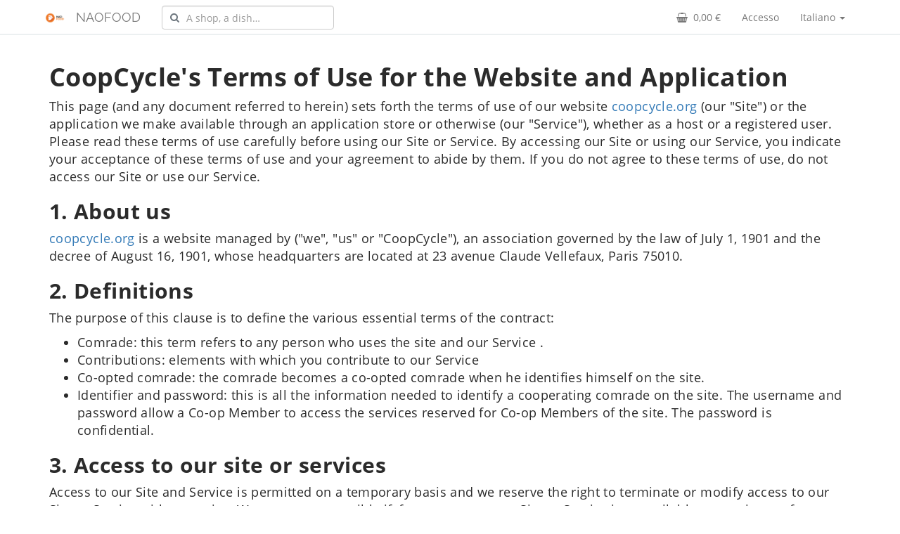

--- FILE ---
content_type: text/html; charset=UTF-8
request_url: https://naofood.coopcycle.org/it/terms
body_size: 38346
content:
<!DOCTYPE html>
<html lang="it">
  <head>
                      <title>NAOFOOD</title>
    <link rel="canonical" href="https://naofood.coopcycle.org/it/terms"/>

    <meta name="viewport" content="width=device-width, initial-scale=1, maximum-scale=1, user-scalable=no">
    <link rel="apple-touch-icon" sizes="152x152" href="/apple-touch-icon.png">
    <meta name="robots" content="index, follow" />
<meta name="description" content="Piattaforma di delivery per cooperative" />
<meta http-equiv="Content-Type" content="text/html; charset=utf-8" />
<meta charset="UTF-8" />
<meta property="og:title" content="NAOFOOD" />
<meta property="og:type" content="website" />
<meta property="og:image" content="https://naofood.coopcycle.org/img/homepage-banner.jpg" />
<meta property="og:url" content="https://naofood.coopcycle.org/it/terms" />
<meta property="og:locale" content="it" />
<meta property="og:site_name" content="CoopCycle" />


        
    <link rel="stylesheet" href="/build/4769.0417cc52.css"><link rel="stylesheet" href="/build/3069.2541eee3.css"><link rel="stylesheet" href="/build/common.e32bda28.css">
    <link rel="stylesheet" href="/build/widgets.26e19b98.css">
    <link rel="stylesheet" href="/build/app.394d144f.css">
    
              
    
    
    <link type="text/css" rel="stylesheet" href="/bundles/craueformflow/css/buttons.css" />

    
        <script src="/build/runtime.03813115.js"></script><script src="/build/7075.e597c231.js"></script><script src="/build/5848.2499c1b9.js"></script><script src="/build/7715.c9c728a8.js"></script><script src="/build/4692.815a2109.js"></script><script src="/build/5338.b5147595.js"></script><script src="/build/3664.c3405483.js"></script><script src="/build/4038.3ddf72a5.js"></script><script src="/build/5598.34b0ad5c.js"></script><script src="/build/5623.e5bd59ec.js"></script><script src="/build/3362.eda47ec6.js"></script><script src="/build/1110.114dc64d.js"></script><script src="/build/5239.1e4caf10.js"></script><script src="/build/7537.ed379540.js"></script><script src="/build/1860.66f53ba8.js"></script><script src="/build/3591.e08c7893.js"></script><script src="/build/5341.98dbfec4.js"></script><script src="/build/2427.484756ab.js"></script><script src="/build/5153.6415f2bb.js"></script><script src="/build/9151.cfc6cc33.js"></script><script src="/build/9249.fb609c47.js"></script><script src="/build/1382.05ce22f6.js"></script><script src="/build/7415.b7ccdd69.js"></script><script src="/build/911.ced74ea7.js"></script><script src="/build/1694.e9470361.js"></script><script src="/build/6443.c72b190a.js"></script><script src="/build/312.787f8800.js"></script><script src="/build/8408.09237447.js"></script><script src="/build/2420.32ff3e97.js"></script><script src="/build/8961.fba9c324.js"></script><script src="/build/9867.5c87d05a.js"></script><script src="/build/233.3ecab8af.js"></script><script src="/build/4540.e6d1b8b4.js"></script><script src="/build/5373.23757c0e.js"></script><script src="/build/9957.50770c97.js"></script><script src="/build/9480.0852ea76.js"></script><script src="/build/7425.e6bc4697.js"></script><script src="/build/6777.73999725.js"></script><script src="/build/9344.0786a257.js"></script><script src="/build/4251.240f22b8.js"></script><script src="/build/6209.81bcd7b2.js"></script><script src="/build/5691.e901f0e1.js"></script><script src="/build/3937.0619352a.js"></script><script src="/build/4244.8fb304dd.js"></script><script src="/build/4020.cf541594.js"></script><script src="/build/9556.1540a251.js"></script><script src="/build/6870.7b10d692.js"></script><script src="/build/7475.38e51f79.js"></script><script src="/build/2010.c7e5e490.js"></script><script src="/build/2990.4ceb02aa.js"></script><script src="/build/8826.5bf0662b.js"></script><script src="/build/8545.a7293d14.js"></script><script src="/build/5151.846bc8a2.js"></script><script src="/build/8214.590f1058.js"></script><script src="/build/app.95a7642f.js"></script>
          </head>
  <body
    data-country="fr"
    data-currency-symbol="€"
    data-currency-code="EUR"
    data-timezone="Europe/Paris"
    data-turbo="false">
                <nav class="navbar navbar-default navbar-coopcycle">
  <div class="container-fluid container--extra-space-on-sides">
    <div class="navbar-header">
      <button type="button" class="navbar-toggle collapsed" data-toggle="collapse" data-target="#navbar-main" aria-expanded="false">
        <span class="sr-only">Menu</span>
        <span class="icon-bar"></span>
        <span class="icon-bar"></span>
        <span class="icon-bar"></span>
      </button>
      <a class="navbar-brand navbar-brand-img">
        <img src="[data-uri]" />
      </a>
      <a class="navbar-brand" href="/it/">NAOFOOD</a>
    </div>

    <div class="collapse navbar-collapse" id="navbar-main">

      <ul class="nav navbar-nav">
                      </ul>

      <div class="navbar-form navbar-left" style="position: relative;" data-controller="symfony--ux-react--react" data-symfony--ux-react--react-component-value="NavBarSearch">
        <div class="form-group">
          <input type="text" class="form-control" placeholder="Cercare…">
        </div>
      </div>

                                            <ul class="nav navbar-nav navbar-right">
        <li class="dropdown">
          <a href="#" class="dropdown-toggle" data-toggle="dropdown" role="button" aria-haspopup="true" aria-expanded="false">
            Italiano <span class="caret"></span>
          </a>
          <ul class="dropdown-menu">
                                        <li>
                <a href="/an/terms">Aragonés</a>
              </li>
                                                      <li>
                <a href="/ca/terms">Català</a>
              </li>
                                                      <li>
                <a href="/de/terms">Deutsch</a>
              </li>
                                                      <li>
                <a href="/en/terms">English</a>
              </li>
                                                      <li>
                <a href="/es/terms">Español</a>
              </li>
                                                      <li>
                <a href="/eu/terms">Euskara</a>
              </li>
                                                      <li>
                <a href="/fr/terms">Français</a>
              </li>
                                                                                <li>
                <a href="/hu/terms">Magyar</a>
              </li>
                                                      <li>
                <a href="/pl/terms">Polski</a>
              </li>
                                                      <li>
                <a href="/pt_BR/terms">Português (Brasil)</a>
              </li>
                                                      <li>
                <a href="/pt_PT/terms">Português (Portugal)</a>
              </li>
                                    </ul>
        </li>
      </ul>
      <ul class="nav navbar-nav navbar-right">
                <li data-controller="symfony--ux-react--react" data-symfony--ux-react--react-component-value="NavBarCart" data-symfony--ux-react--react-props-value="{&quot;url&quot;:&quot;\/cart.json&quot;,&quot;href&quot;:&quot;\/order\/&quot;}">
            <a href="#">
              <i class="fa fa-shopping-basket mr-2" aria-hidden="true"></i>
              <span>0,00 €</span>
            </a>
        </li>
                          <li>
            <a href="/login">Accesso</a>
          </li>
              </ul>
    </div>
  </div>
</nav>
                                                      <div class="content">
    <div class="container">
  <div class="about-us">
    <h1>CoopCycle's Terms of Use for the Website and Application</h1>
<p>This page (and any document referred to herein) sets forth the terms of use of our website <a href="https://coopcycle.org">coopcycle.org</a> (our &quot;Site&quot;) or the application we make available through an application store or otherwise (our &quot;Service&quot;), whether as a host or a registered user. Please read these terms of use carefully before using our Site or Service. By accessing our Site or using our Service, you indicate your acceptance of these terms of use and your agreement to abide by them. If you do not agree to these terms of use, do not access our Site or use our Service.</p>
<h2>1. About us</h2>
<p><a href="https://coopcycle.org">coopcycle.org</a> is a website managed by (&quot;we&quot;, &quot;us&quot; or &quot;CoopCycle&quot;), an association governed by the law of July 1, 1901 and the decree of August 16, 1901, whose headquarters are located at 23 avenue Claude Vellefaux, Paris 75010.</p>
<h2>2. Definitions</h2>
<p>The purpose of this clause is to define the various essential terms of the contract:</p>
<ul>
<li>Comrade: this term refers to any person who uses the site and our Service .</li>
<li>Contributions: elements with which you contribute to our Service</li>
<li>Co-opted comrade: the comrade becomes a co-opted comrade when he identifies himself on the site.</li>
<li>Identifier and password: this is all the information needed to identify a cooperating comrade on the site. The username and password allow a Co-op Member to access the services reserved for Co-op Members of the site. The password is confidential.</li>
</ul>
<h2>3. Access to our site or services</h2>
<p>Access to our Site and Service is permitted on a temporary basis and we reserve the right to terminate or modify access to our Site or Service without notice. We are not responsible if, for any reason, our Site or Service is unavailable at any time or for any period of time. If necessary, we may limit access to portions of our Site or Service or access to our entire Site or Service to co-opted comrades. You are responsible for maintaining the confidentiality of your access information and account activity. If you have any questions about your login information or are concerned that your login information has been hacked, please contact <a href="mailto:contact@coopcycle.org">contact@coopcycle.org</a> immediately to let us know. We may deactivate your account at any time.</p>
<h2>4. Acceptable use</h2>
<p>You may only use our Service for lawful purposes. You may not use our Site or Service in any manner that is contrary to any applicable local, national or international law or regulation or to knowingly send, receive, download, use or reuse material that does not comply with our content standards set forth in clause 5 below. You also agree not to access without authorization, damage or disrupt any part of our Site or Service or any network or equipment used in the provision of our Service.</p>
<h2>5. Content standards</h2>
<p>These content standards apply to all materials that you contribute to our Service (the &quot;Contributions&quot;). You must comply with the spirit and letter of the following rules. The rules apply to each part of the Contributions and to the Contributions as a whole. Contributions must be accurate (when they state facts), truthful (when they state beliefs) and in compliance with the applicable laws in France and in the country from which they originate. Contributions must not..:</p>
<ul>
<li>contain elements that are defamatory of a person, obscene, insulting, hateful or inflammatory</li>
<li>promoting sexually explicit scenes or promoting violence</li>
<li>promote discrimination on the basis of race, sex, gender, religion, nationality, disability, sexual orientation or age</li>
<li>promoting capitalism, the disabling of labor outside any collectively and democratically defined rules, patriarchy, colonialism, cultural and/or class reappropriation (whose intersectionality crystallizes in the Dab in wax suit), the use of the term &quot;disruptive&quot;, any reference to Bernard Stiegler, the lucrative use of data, connected clocks and the Comic Sans MS source</li>
<li>Infringe the copyright, database rights or trademarks of a third party;</li>
<li>is likely to mislead a third party or breach a legal obligation to a third party, such as a contractual obligation or an obligation of discretion, or promote illegal activity;</li>
<li>threaten, infringe or violate the privacy of a third party; cause annoyance, inconvenience or unnecessary anxiety; or be likely to harass, disturb, embarrass, alarm or inconvenience a third party;</li>
<li>be used to impersonate another person or impersonate you or misrepresent your affiliation with a person or give the impression that you are from us, if not; or</li>
<li>defend, promote or assist in an illegal act such as (but not limited to) copyright infringement.</li>
</ul>
<h2>6. Suspension and termination</h2>
<p>Failure to comply with Section 3 (Acceptable Use) and/or Section 4 (Content Standards) of these Terms of Use constitutes a material breach of the Terms of Use and may result in our taking some or all of the following actions:
Immediate, temporary or permanent termination of your right to use our Service;
Immediate, temporary or permanent removal of contributions or material uploaded by you to our Service;
sending you a warning;
taking legal action against you, including seeking reimbursement for all expenses (including, without limitation, reasonable administrative and legal expenses) incurred as a result of the breach;
disclosing such information to law enforcement authorities if we believe it is legitimately required.
The responses described in this clause are not exhaustive and we may take any other action we deem legitimately appropriate. The name of the person responsible for publication and the reasons for removal will appear on the site.</p>
<h2>7. Intellectual Property Rights</h2>
<p>We own or license all intellectual property rights in our Site and Service and the material posted on this Site (except for your contributions). These works are protected by .rice copyright laws and treaties around the world. All such rights are reserved. You may not copy, reproduce, republish, upload, post, broadcast, transmit, communicate to the public, or use any content of our Site in any way except for your own personal, non-commercial use.</p>
<h2>8. Regular updates of our site and services</h2>
<p>We regularly update our Site and Service and may change the content at any time. If necessary, we may suspend access to our Site and Service or close them indefinitely. Elements of our Site or Service may be out of date at any given time and we are under no obligation to update these elements.</p>
<h2>9. Our responsibility</h2>
<p>We have prepared our site and service with great care. However, we are not responsible for any errors or omissions regarding such content or for any technical problems you may encounter on our Site or Service. If we become aware of any inaccuracies in our Site or Service, we will attempt to correct them as soon as reasonably possible. To the extent permitted by law, we exclude all liability (whether in contract, negligence or otherwise) for any loss or damage that you or any third party may suffer in connection with our Site, our Service and any websites linked to our Site and the materials displayed on it. This does not affect our liability for death or personal injury caused by our negligence or our liability for fraudulent misrepresentation or misrepresentation of a material fact or any other liability which cannot be excluded or limited under applicable law.</p>
<h2>10. Information about you and your visits to our site and use of our Service</h2>
<p>We collect certain information about you in connection with your use of our Service. This is described in more detail in our Privacy Policy.
Our CNIL statement number is currently being assigned.
With respect to cookies, a banner informs Internet users of their purpose, which they may refuse or accept. The maximum duration of this consent is 13 months.</p>
<h2>11. Links from our site</h2>
<p>Where our site contains links to other sites and resources provided by third parties, these links are provided for informational purposes only. We do not control the content of these Sites and resources and disclaim any responsibility for such content or for any loss or damage that may result from the use of such content.</p>
<h2>12. Jurisdiction and Applicable Law</h2>
<p>The French courts have jurisdiction over all complaints arising out of or in connection with the consultation of our Site or the use of our Services. These Terms of Use and any dispute or claim arising out of or relating to these Terms of Use or their subject matter or formation (including any non-contractual dispute or claim) shall be governed by and construed in accordance with French law.</p>
<h2>13. Modifications</h2>
<p>We may change these terms of use at any time by modifying this page. You are expected to review this page from time to time to take note of any changes we have made as they are binding and commit you to</p>
<h2>14. Your concerns</h2>
<p>If you have any concerns about any of the data contained in our Service, please contact <a href="mailto:contact@coopcycle.org">contact@coopcycle.org</a>.</p>

  </div>
</div>
    </div>
                <footer class="footer">
  <div class="container">
    <div class="row">
      <div class="col-sm-6">
        <h5>Contattaci</h5>
        <ul class="list-unstyled">
          <li>
            <a class="footer-link" href="mailto:sav@naofood.fr">
              <i class="fa fa-envelope"></i>  sav@naofood.fr
            </a>
          </li>
                              <li>
            <i class="fa fa-phone"></i>  <span>02 53 35 20 58</span>
          </li>
                  </ul>
        <ul class="list-unstyled">
                              <li>
            <a class="footer-link" href="/it/legal">
              Notizie Legali            </a>
          </li>
          <li>
            <a class="footer-link" href="/it/terms">
              Condizioni di servizio            </a>
          </li>
          <li>
            <a class="footer-link" href="/it/privacy">
              Privacy            </a>
          </li>
          <li>
            <a class="footer-link" href="https://docs.coopcycle.org" target="_blank">
              Aiuto            </a>
          </li>
                            </ul>
      </div>
      <div class="col-sm-6">
        <div class="text-right">
          <span class="mr-2">Implementato da <a href="https://coopcycle.org">CoopCycle</a></span>
          <img src="/img/logo.svg" width="20" height="20" />
        </div>
        <div class="text-right">
          <a class="btn-google-play" href="https://play.google.com/store/apps/details?id=fr.coopcycle">
            <img alt="Disponible sur Google Play"
              src="https://play.google.com/intl/en_us/badges/images/generic/it_badge_web_generic.png" />
          </a>
        </div>
                                <div class="text-right">
          <a href="https://apps.apple.com/us/app/coopcycle/id1324884530?l=fr&ls=1">
            <img alt="Télécharger dans l'App Store"
              src="/img/app/app-store/Download_on_the_App_Store_Badge_EN_RGB_blk.svg" />
          </a>
        </div>
      </div>
    </div>
  </div>
</footer>
          
      <div id="sentry" data-dsn="https://c0e6189db7da4455b755e729abf23c11@o104458.ingest.sentry.io/5294179"></div>
  <script src="/build/6620.f59ef20f.js"></script><script src="/build/sentry.d4bced3c.js"></script>

  <div id="datadog"
       data-client-token="pubf4f26bcb73db8caf17748e1853328a0e"
       data-application-id="3febab09-644c-4fb9-9d6e-3c54db222168"
       data-service="naofood"
  ></div>

<script src="/build/632.c019b6f4.js"></script><script src="/build/datadog.400a9426.js"></script>

    <div id="cpccl_settings"
      data-latlng="&quot;47.218371,-1.553621&quot;"></div>

    <script src="/bundles/fosjsrouting/js/router.min.js"></script>
    <script src="/js/routing?callback=fos.Router.setData"></script>

    <script src="/build/3069.a99086a1.js"></script><script src="/build/common.5ac7bbc9.js"></script>
    <script src="/build/8619.4aa36671.js"></script><script src="/build/365.74a29dae.js"></script><script src="/build/5168.8fd3956e.js"></script><script src="/build/5881.de1590fc.js"></script><script src="/build/949.dd6964e7.js"></script><script src="/build/widgets.8ff64aa0.js"></script>

    
    
<div id="autocomplete-adapter" data-value="google"></div>

<div id="google"
  data-location="47.218371,-1.553621"
  data-lat-lng-bounds="46.8998227992063,-2.0184470337358,47.5350166640673,-1.0831929224588"
  data-api-key="AIzaSyCfiKDP9MEuNkKzaE3vwgMJWYXaIEQuetE"
  >
</div>

            

<script
  src="https://maps.googleapis.com/maps/api/js?key=AIzaSyCfiKDP9MEuNkKzaE3vwgMJWYXaIEQuetE&v=weekly&libraries=places"></script>

              

    <div>
  <!-- Matomo -->
<script type="text/javascript">
  var _paq = window._paq || [];
  /* tracker methods like "setCustomDimension" should be called before "trackPageView" */
  // Call disableCookies before calling trackPageView
  _paq.push(['disableCookies']);
  _paq.push(['trackPageView']);
  _paq.push(['enableLinkTracking']);
  (function() {
    var u="//analytics.coopcycle.org/";
    _paq.push(['setTrackerUrl', u+'matomo.php']);
    _paq.push(['setSiteId', '378']);
    var d=document, g=d.createElement('script'), s=d.getElementsByTagName('script')[0];
    g.type='text/javascript'; g.async=true; g.defer=true; g.src=u+'matomo.js'; s.parentNode.insertBefore(g,s);
  })();
</script>
<!-- End Matomo Code -->
  </div>
  </body>
</html>


--- FILE ---
content_type: application/javascript
request_url: https://naofood.coopcycle.org/build/6870.7b10d692.js
body_size: 178713
content:
"use strict";(self.webpackChunkcoopcycle_web=self.webpackChunkcoopcycle_web||[]).push([[6870],{7974:function(e,t,n){n.d(t,{$9:function(){return h},AZ:function(){return m},Hj:function(){return b},N5:function(){return y},cG:function(){return v},i7:function(){return p},vH:function(){return g}});var o=n(82284),r=n(60436),l=n(89379),a=n(80045),i=n(82546),c=n(19853),d=n(68210),s=n(84963),u=["children"];function f(e,t){return"".concat(e,"-").concat(t)}function p(e,t){return null!=e?e:t}function m(e){var t=e||{},n=t.title||"title";return{title:n,_title:t._title||[n],key:t.key||"key",children:t.children||"children"}}function g(e){return function e(t){return(0,i.A)(t).map((function(t){if(!function(e){return e&&e.type&&e.type.isTreeNode}(t))return(0,d.Ay)(!t,"Tree/TreeNode can only accept TreeNode as children."),null;var n=t.key,o=t.props,r=o.children,i=(0,a.A)(o,u),c=(0,l.A)({key:n},i),s=e(r);return s.length&&(c.children=s),c})).filter((function(e){return e}))}(e)}function h(e,t,n){var o=m(n),l=o._title,a=o.key,i=o.children,d=new Set(!0===t?[]:t),s=[];return function e(n){var o=arguments.length>1&&void 0!==arguments[1]?arguments[1]:null;return n.map((function(u,m){for(var g,h=f(o?o.pos:"0",m),v=p(u[a],h),y=0;y<l.length;y+=1){var b=l[y];if(void 0!==u[b]){g=u[b];break}}var x=Object.assign((0,c.A)(u,[].concat((0,r.A)(l),[a,i])),{title:g,key:v,parent:o,pos:h,children:null,data:u,isStart:[].concat((0,r.A)(o?o.isStart:[]),[0===m]),isEnd:[].concat((0,r.A)(o?o.isEnd:[]),[m===n.length-1])});return s.push(x),!0===t||d.has(v)?x.children=e(u[i]||[],x):x.children=[],x}))}(e),s}function v(e){var t=arguments.length>1&&void 0!==arguments[1]?arguments[1]:{},n=t.initWrapper,l=t.processEntity,a=t.onProcessFinished,i=t.externalGetKey,c=t.childrenPropName,d=t.fieldNames,s=i||(arguments.length>2?arguments[2]:void 0),u={},g={},h={posEntities:u,keyEntities:g};return n&&(h=n(h)||h),function(e,t,n){var l,a=("object"===(0,o.A)(n)?n:{externalGetKey:n})||{},i=a.childrenPropName,c=a.externalGetKey,d=m(a.fieldNames),s=d.key,u=d.children,g=i||u;c?"string"==typeof c?l=function(e){return e[c]}:"function"==typeof c&&(l=function(e){return c(e)}):l=function(e,t){return p(e[s],t)},function n(o,a,i,c){var d=o?o[g]:e,s=o?f(i.pos,a):"0",u=o?[].concat((0,r.A)(c),[o]):[];if(o){var p=l(o,s),m={node:o,index:a,pos:s,key:p,parentPos:i.node?i.pos:null,level:i.level+1,nodes:u};t(m)}d&&d.forEach((function(e,t){n(e,t,{node:o,pos:s,level:i?i.level+1:-1},u)}))}(null)}(e,(function(e){var t=e.node,n=e.index,o=e.pos,r=e.key,a=e.parentPos,i=e.level,c={node:t,nodes:e.nodes,index:n,key:r,pos:o,level:i},d=p(r,o);u[o]=c,g[d]=c,c.parent=u[a],c.parent&&(c.parent.children=c.parent.children||[],c.parent.children.push(c)),l&&l(c,h)}),{externalGetKey:s,childrenPropName:c,fieldNames:d}),a&&a(h),h}function y(e,t){var n=t.expandedKeys,o=t.selectedKeys,r=t.loadedKeys,l=t.loadingKeys,a=t.checkedKeys,i=t.halfCheckedKeys,c=t.dragOverNodeKey,d=t.dropPosition,u=t.keyEntities,f=(0,s.A)(u,e);return{eventKey:e,expanded:-1!==n.indexOf(e),selected:-1!==o.indexOf(e),loaded:-1!==r.indexOf(e),loading:-1!==l.indexOf(e),checked:-1!==a.indexOf(e),halfChecked:-1!==i.indexOf(e),pos:String(f?f.pos:""),dragOver:c===e&&0===d,dragOverGapTop:c===e&&-1===d,dragOverGapBottom:c===e&&1===d}}function b(e){var t=e.data,n=e.expanded,o=e.selected,r=e.checked,a=e.loaded,i=e.loading,c=e.halfChecked,s=e.dragOver,u=e.dragOverGapTop,f=e.dragOverGapBottom,p=e.pos,m=e.active,g=e.eventKey,h=(0,l.A)((0,l.A)({},t),{},{expanded:n,selected:o,checked:r,loaded:a,loading:i,halfChecked:c,dragOver:s,dragOverGapTop:u,dragOverGapBottom:f,pos:p,active:m,key:g});return"props"in h||Object.defineProperty(h,"props",{get:function(){return(0,d.Ay)(!1,"Second param return from event is node data instead of TreeNode instance. Please read value directly instead of reading from `props`."),e}}),h}},28528:function(e,t,n){n.d(t,{Q:function(){return l},U:function(){return r}});var o=n(96540),r=o.createContext(null),l=o.createContext({})},38820:function(e,t,n){n.d(t,{p:function(){return i}});var o=n(68210),r=n(84963);function l(e,t){var n=new Set;return e.forEach((function(e){t.has(e)||n.add(e)})),n}function a(e){var t=e||{},n=t.disabled,o=t.disableCheckbox,r=t.checkable;return!(!n&&!o)||!1===r}function i(e,t,n,i){var c,d=[];c=i||a;var s,u=new Set(e.filter((function(e){var t=!!(0,r.A)(n,e);return t||d.push(e),t}))),f=new Map,p=0;return Object.keys(n).forEach((function(e){var t=n[e],o=t.level,r=f.get(o);r||(r=new Set,f.set(o,r)),r.add(t),p=Math.max(p,o)})),(0,o.Ay)(!d.length,"Tree missing follow keys: ".concat(d.slice(0,100).map((function(e){return"'".concat(e,"'")})).join(", "))),s=!0===t?function(e,t,n,o){for(var r=new Set(e),a=new Set,i=0;i<=n;i+=1)(t.get(i)||new Set).forEach((function(e){var t=e.key,n=e.node,l=e.children,a=void 0===l?[]:l;r.has(t)&&!o(n)&&a.filter((function(e){return!o(e.node)})).forEach((function(e){r.add(e.key)}))}));for(var c=new Set,d=n;d>=0;d-=1)(t.get(d)||new Set).forEach((function(e){var t=e.parent,n=e.node;if(!o(n)&&e.parent&&!c.has(e.parent.key))if(o(e.parent.node))c.add(t.key);else{var l=!0,i=!1;(t.children||[]).filter((function(e){return!o(e.node)})).forEach((function(e){var t=e.key,n=r.has(t);l&&!n&&(l=!1),i||!n&&!a.has(t)||(i=!0)})),l&&r.add(t.key),i&&a.add(t.key),c.add(t.key)}}));return{checkedKeys:Array.from(r),halfCheckedKeys:Array.from(l(a,r))}}(u,f,p,c):function(e,t,n,o,r){for(var a=new Set(e),i=new Set(t),c=0;c<=o;c+=1)(n.get(c)||new Set).forEach((function(e){var t=e.key,n=e.node,o=e.children,l=void 0===o?[]:o;a.has(t)||i.has(t)||r(n)||l.filter((function(e){return!r(e.node)})).forEach((function(e){a.delete(e.key)}))}));i=new Set;for(var d=new Set,s=o;s>=0;s-=1)(n.get(s)||new Set).forEach((function(e){var t=e.parent,n=e.node;if(!r(n)&&e.parent&&!d.has(e.parent.key))if(r(e.parent.node))d.add(t.key);else{var o=!0,l=!1;(t.children||[]).filter((function(e){return!r(e.node)})).forEach((function(e){var t=e.key,n=a.has(t);o&&!n&&(o=!1),l||!n&&!i.has(t)||(l=!0)})),o||a.delete(t.key),l&&i.add(t.key),d.add(t.key)}}));return{checkedKeys:Array.from(a),halfCheckedKeys:Array.from(l(i,a))}}(u,t.halfCheckedKeys,f,p,c),s}},60752:function(e,t,n){function o(e){return null!=e&&e===e.window}n.d(t,{l:function(){return o}});t.A=e=>{var t,n;if("undefined"==typeof window)return 0;let r=0;return o(e)?r=e.pageYOffset:e instanceof Document?r=e.documentElement.scrollTop:(e instanceof HTMLElement||e)&&(r=e.scrollTop),e&&!o(e)&&"number"!=typeof r&&(r=null===(n=(null!==(t=e.ownerDocument)&&void 0!==t?t:e).documentElement)||void 0===n?void 0:n.scrollTop),r}},66870:function(e,t,n){n.d(t,{A:function(){return Go}});var o=n(96540),r={},l="rc-table-internal-hook",a=n(5544),i=n(26956),c=n(30981),d=n(43210),s=n(40961);function u(e){var t=o.createContext(void 0);return{Context:t,Provider:function(e){var n=e.value,r=e.children,l=o.useRef(n);l.current=n;var i=o.useState((function(){return{getValue:function(){return l.current},listeners:new Set}})),d=(0,a.A)(i,1)[0];return(0,c.A)((function(){(0,s.unstable_batchedUpdates)((function(){d.listeners.forEach((function(e){e(n)}))}))}),[n]),o.createElement(t.Provider,{value:d},r)},defaultValue:e}}function f(e,t){var n=(0,i.A)("function"==typeof t?t:function(e){if(void 0===t)return e;if(!Array.isArray(t))return e[t];var n={};return t.forEach((function(t){n[t]=e[t]})),n}),r=o.useContext(null==e?void 0:e.Context),l=r||{},s=l.listeners,u=l.getValue,f=o.useRef();f.current=n(r?u():null==e?void 0:e.defaultValue);var p=o.useState({}),m=(0,a.A)(p,2)[1];return(0,c.A)((function(){if(r)return s.add(e),function(){s.delete(e)};function e(e){var t=n(e);(0,d.A)(f.current,t,!0)||m({})}}),[r]),f.current}var p=n(58168),m=n(8719);function g(){var e=o.createContext(null);function t(){return o.useContext(e)}return{makeImmutable:function(n,r){var l=(0,m.f3)(n),a=function(a,i){var c=l?{ref:i}:{},d=o.useRef(0),s=o.useRef(a);return null!==t()?o.createElement(n,(0,p.A)({},a,c)):(r&&!r(s.current,a)||(d.current+=1),s.current=a,o.createElement(e.Provider,{value:d.current},o.createElement(n,(0,p.A)({},a,c))))};return l?o.forwardRef(a):a},responseImmutable:function(e,n){var r=(0,m.f3)(e),l=function(n,l){var a=r?{ref:l}:{};return t(),o.createElement(e,(0,p.A)({},n,a))};return r?o.memo(o.forwardRef(l),n):o.memo(l,n)},useImmutableMark:t}}var h=g(),v=(h.makeImmutable,h.responseImmutable,h.useImmutableMark,g()),y=v.makeImmutable,b=v.responseImmutable,x=v.useImmutableMark,C=u();var k=n(82284),w=n(89379),S=n(64467),A=n(46942),E=n.n(A),$=n(28104),N=n(16300),K=(n(68210),o.createContext({renderWithProps:!1}));function I(e){var t=[],n={};return e.forEach((function(e){for(var o,r=e||{},l=r.key,a=r.dataIndex,i=l||(o=a,null==o?[]:Array.isArray(o)?o:[o]).join("-")||"RC_TABLE_KEY";n[i];)i="".concat(i,"_next");n[i]=!0,t.push(i)})),t}function O(e){return null!=e}function P(e,t,n,r,l,i){var c=o.useContext(K),s=x();return(0,$.A)((function(){if(O(r))return[r];var a,i=null==t||""===t?[]:Array.isArray(t)?t:[t],d=(0,N.A)(e,i),s=d,u=void 0;if(l){var f=l(d,e,n);!(a=f)||"object"!==(0,k.A)(a)||Array.isArray(a)||o.isValidElement(a)?s=f:(s=f.children,u=f.props,c.renderWithProps=!0)}return[s,u]}),[s,e,r,t,l,n],(function(e,t){if(i){var n=(0,a.A)(e,2)[1],o=(0,a.A)(t,2)[1];return i(o,n)}return!!c.renderWithProps||!(0,d.A)(e,t,!0)}))}var R=n(81470);function M(e){var t,n,r,l,i,c,d,s;var u=e.component,m=e.children,g=e.ellipsis,h=e.scope,v=e.prefixCls,y=e.className,b=e.align,x=e.record,A=e.render,$=e.dataIndex,N=e.renderIndex,K=e.shouldCellUpdate,I=e.index,O=e.rowType,M=e.colSpan,T=e.rowSpan,B=e.fixLeft,D=e.fixRight,j=e.firstFixLeft,z=e.lastFixLeft,H=e.firstFixRight,L=e.lastFixRight,W=e.appendNode,F=e.additionalProps,_=void 0===F?{}:F,q=e.isSticky,V="".concat(v,"-cell"),X=f(C,["supportSticky","allColumnsFixedLeft","rowHoverable"]),U=X.supportSticky,G=X.allColumnsFixedLeft,Y=X.rowHoverable,J=P(x,$,N,m,A,K),Q=(0,a.A)(J,2),Z=Q[0],ee=Q[1],te={},ne="number"==typeof B&&U,oe="number"==typeof D&&U;ne&&(te.position="sticky",te.left=B),oe&&(te.position="sticky",te.right=D);var re=null!==(t=null!==(n=null!==(r=null==ee?void 0:ee.colSpan)&&void 0!==r?r:_.colSpan)&&void 0!==n?n:M)&&void 0!==t?t:1,le=null!==(l=null!==(i=null!==(c=null==ee?void 0:ee.rowSpan)&&void 0!==c?c:_.rowSpan)&&void 0!==i?i:T)&&void 0!==l?l:1,ae=function(e,t){return f(C,(function(n){var o,r,l,a;return[(o=e,r=t||1,l=n.hoverStartRow,a=n.hoverEndRow,o<=a&&o+r-1>=l),n.onHover]}))}(I,le),ie=(0,a.A)(ae,2),ce=ie[0],de=ie[1],se=(0,R._q)((function(e){var t;x&&de(I,I+le-1),null==_||null===(t=_.onMouseEnter)||void 0===t||t.call(_,e)})),ue=(0,R._q)((function(e){var t;x&&de(-1,-1),null==_||null===(t=_.onMouseLeave)||void 0===t||t.call(_,e)}));if(0===re||0===le)return null;var fe=null!==(d=_.title)&&void 0!==d?d:function(e){var t,n=e.ellipsis,r=e.rowType,l=e.children,a=!0===n?{showTitle:!0}:n;return a&&(a.showTitle||"header"===r)&&("string"==typeof l||"number"==typeof l?t=l.toString():o.isValidElement(l)&&"string"==typeof l.props.children&&(t=l.props.children)),t}({rowType:O,ellipsis:g,children:Z}),pe=E()(V,y,(s={},(0,S.A)((0,S.A)((0,S.A)((0,S.A)((0,S.A)((0,S.A)((0,S.A)((0,S.A)((0,S.A)((0,S.A)(s,"".concat(V,"-fix-left"),ne&&U),"".concat(V,"-fix-left-first"),j&&U),"".concat(V,"-fix-left-last"),z&&U),"".concat(V,"-fix-left-all"),z&&G&&U),"".concat(V,"-fix-right"),oe&&U),"".concat(V,"-fix-right-first"),H&&U),"".concat(V,"-fix-right-last"),L&&U),"".concat(V,"-ellipsis"),g),"".concat(V,"-with-append"),W),"".concat(V,"-fix-sticky"),(ne||oe)&&q&&U),(0,S.A)(s,"".concat(V,"-row-hover"),!ee&&ce)),_.className,null==ee?void 0:ee.className),me={};b&&(me.textAlign=b);var ge=(0,w.A)((0,w.A)((0,w.A)((0,w.A)({},null==ee?void 0:ee.style),te),me),_.style),he=Z;return"object"!==(0,k.A)(he)||Array.isArray(he)||o.isValidElement(he)||(he=null),g&&(z||H)&&(he=o.createElement("span",{className:"".concat(V,"-content")},he)),o.createElement(u,(0,p.A)({},ee,_,{className:pe,style:ge,title:fe,scope:h,onMouseEnter:Y?se:void 0,onMouseLeave:Y?ue:void 0,colSpan:1!==re?re:null,rowSpan:1!==le?le:null}),W,he)}var T=o.memo(M);function B(e,t,n,o,r){var l,a,i=n[e]||{},c=n[t]||{};"left"===i.fixed?l=o.left["rtl"===r?t:e]:"right"===c.fixed&&(a=o.right["rtl"===r?e:t]);var d=!1,s=!1,u=!1,f=!1,p=n[t+1],m=n[e-1],g=p&&!p.fixed||m&&!m.fixed||n.every((function(e){return"left"===e.fixed}));if("rtl"===r){if(void 0!==l)f=!(m&&"left"===m.fixed)&&g;else if(void 0!==a){u=!(p&&"right"===p.fixed)&&g}}else if(void 0!==l){d=!(p&&"left"===p.fixed)&&g}else if(void 0!==a){s=!(m&&"right"===m.fixed)&&g}return{fixLeft:l,fixRight:a,lastFixLeft:d,firstFixRight:s,lastFixRight:u,firstFixLeft:f,isSticky:o.isSticky}}var D=o.createContext({});var j=n(80045),z=["children"];function H(e){return e.children}H.Row=function(e){var t=e.children,n=(0,j.A)(e,z);return o.createElement("tr",n,t)},H.Cell=function(e){var t=e.className,n=e.index,r=e.children,l=e.colSpan,a=void 0===l?1:l,i=e.rowSpan,c=e.align,d=f(C,["prefixCls","direction"]),s=d.prefixCls,u=d.direction,m=o.useContext(D),g=m.scrollColumnIndex,h=m.stickyOffsets,v=n+a-1+1===g?a+1:a,y=B(n,n+v-1,m.flattenColumns,h,u);return o.createElement(T,(0,p.A)({className:t,index:n,component:"td",prefixCls:s,record:null,dataIndex:null,align:c,colSpan:v,rowSpan:i,render:function(){return r}},y))};var L=H;var W=b((function(e){var t=e.children,n=e.stickyOffsets,r=e.flattenColumns,l=f(C,"prefixCls"),a=r.length-1,i=r[a],c=o.useMemo((function(){return{stickyOffsets:n,flattenColumns:r,scrollColumnIndex:null!=i&&i.scrollbar?a:null}}),[i,r,a,n]);return o.createElement(D.Provider,{value:c},o.createElement("tfoot",{className:"".concat(l,"-summary")},t))})),F=L,_=n(26076),q=n(99777),V=n(82987),X=n(72065);function U(e,t,n,o,r,l,a){var i=l(t,a);e.push({record:t,indent:n,index:a,rowKey:i});var c=null==r?void 0:r.has(i);if(t&&Array.isArray(t[o])&&c)for(var d=0;d<t[o].length;d+=1)U(e,t[o][d],n+1,o,r,l,d)}function G(e,t,n,r){return o.useMemo((function(){if(null!=n&&n.size){for(var o=[],l=0;l<(null==e?void 0:e.length);l+=1){U(o,e[l],0,t,n,r,l)}return o}return null==e?void 0:e.map((function(e,t){return{record:e,indent:0,index:t,rowKey:r(e,t)}}))}),[e,t,n,r])}function Y(e,t,n,o){var r,l=f(C,["prefixCls","fixedInfoList","flattenColumns","expandableType","expandRowByClick","onTriggerExpand","rowClassName","expandedRowClassName","indentSize","expandIcon","expandedRowRender","expandIconColumnIndex","expandedKeys","childrenColumnName","rowExpandable","onRow"]),a=l.flattenColumns,i=l.expandableType,c=l.expandedKeys,d=l.childrenColumnName,s=l.onTriggerExpand,u=l.rowExpandable,p=l.onRow,m=l.expandRowByClick,g=l.rowClassName,h="nest"===i,v="row"===i&&(!u||u(e)),y=v||h,b=c&&c.has(t),x=d&&e&&e[d],k=(0,R._q)(s),S=null==p?void 0:p(e,n),A=null==S?void 0:S.onClick;"string"==typeof g?r=g:"function"==typeof g&&(r=g(e,n,o));var $=I(a);return(0,w.A)((0,w.A)({},l),{},{columnsKey:$,nestExpandable:h,expanded:b,hasNestChildren:x,record:e,onTriggerExpand:k,rowSupportExpand:v,expandable:y,rowProps:(0,w.A)((0,w.A)({},S),{},{className:E()(r,null==S?void 0:S.className),onClick:function(t){m&&y&&s(e,t);for(var n=arguments.length,o=new Array(n>1?n-1:0),r=1;r<n;r++)o[r-1]=arguments[r];null==A||A.apply(void 0,[t].concat(o))}})})}var J=function(e){var t=e.prefixCls,n=e.children,r=e.component,l=e.cellComponent,a=e.className,i=e.expanded,c=e.colSpan,d=e.isEmpty,s=e.stickyOffset,u=void 0===s?0:s,p=f(C,["scrollbarSize","fixHeader","fixColumn","componentWidth","horizonScroll"]),m=p.scrollbarSize,g=p.fixHeader,h=p.fixColumn,v=p.componentWidth,y=p.horizonScroll,b=n;return(d?y&&v:h)&&(b=o.createElement("div",{style:{width:v-u-(g&&!d?m:0),position:"sticky",left:u,overflow:"hidden"},className:"".concat(t,"-expanded-row-fixed")},b)),o.createElement(r,{className:a,style:{display:i?null:"none"}},o.createElement(T,{component:l,prefixCls:t,colSpan:c},b))};function Q(e){var t=e.prefixCls,n=e.record,r=e.onExpand,l=e.expanded,a=e.expandable,i="".concat(t,"-row-expand-icon");if(!a)return o.createElement("span",{className:E()(i,"".concat(t,"-row-spaced"))});return o.createElement("span",{className:E()(i,(0,S.A)((0,S.A)({},"".concat(t,"-row-expanded"),l),"".concat(t,"-row-collapsed"),!l)),onClick:function(e){r(n,e),e.stopPropagation()}})}function Z(e,t,n,o){return"string"==typeof e?e:"function"==typeof e?e(t,n,o):""}function ee(e,t,n,r,l){var a,i,c=arguments.length>5&&void 0!==arguments[5]?arguments[5]:[],d=arguments.length>6&&void 0!==arguments[6]?arguments[6]:0,s=e.record,u=e.prefixCls,f=e.columnsKey,p=e.fixedInfoList,m=e.expandIconColumnIndex,g=e.nestExpandable,h=e.indentSize,v=e.expandIcon,y=e.expanded,b=e.hasNestChildren,x=e.onTriggerExpand,C=e.expandable,k=e.expandedKeys,w=f[n],S=p[n];n===(m||0)&&g&&(i=o.createElement(o.Fragment,null,o.createElement("span",{style:{paddingLeft:"".concat(h*r,"px")},className:"".concat(u,"-row-indent indent-level-").concat(r)}),v({prefixCls:u,expanded:y,expandable:b,record:s,onExpand:x})));var A=(null===(a=t.onCell)||void 0===a?void 0:a.call(t,s,l))||{};if(d){var E=A.rowSpan,$=void 0===E?1:E;if(C&&$&&n<d){for(var N=$,K=l;K<l+$;K+=1){var I=c[K];k.has(I)&&(N+=1)}A.rowSpan=N}}return{key:w,fixedInfo:S,appendCellNode:i,additionalCellProps:A}}var te=b((function(e){var t=e.className,n=e.style,r=e.record,l=e.index,a=e.renderIndex,i=e.rowKey,c=e.rowKeys,d=e.indent,s=void 0===d?0:d,u=e.rowComponent,f=e.cellComponent,m=e.scopeCellComponent,g=e.expandedRowInfo,h=Y(r,i,l,s),v=h.prefixCls,y=h.flattenColumns,b=h.expandedRowClassName,x=h.expandedRowRender,C=h.rowProps,k=h.expanded,A=h.rowSupportExpand,$=o.useRef(!1);$.current||($.current=k);var N,K=Z(b,r,l,s),I=o.createElement(u,(0,p.A)({},C,{"data-row-key":i,className:E()(t,"".concat(v,"-row"),"".concat(v,"-row-level-").concat(s),null==C?void 0:C.className,(0,S.A)({},K,s>=1)),style:(0,w.A)((0,w.A)({},n),null==C?void 0:C.style)}),y.map((function(e,t){var n=e.render,i=e.dataIndex,d=e.className,u=ee(h,e,t,s,l,c,null==g?void 0:g.offset),y=u.key,b=u.fixedInfo,x=u.appendCellNode,C=u.additionalCellProps;return o.createElement(T,(0,p.A)({className:d,ellipsis:e.ellipsis,align:e.align,scope:e.rowScope,component:e.rowScope?m:f,prefixCls:v,key:y,record:r,index:l,renderIndex:a,dataIndex:i,render:n,shouldCellUpdate:e.shouldCellUpdate},b,{appendNode:x,additionalProps:C}))})));if(A&&($.current||k)){var O=x(r,l,s+1,k);N=o.createElement(J,{expanded:k,className:E()("".concat(v,"-expanded-row"),"".concat(v,"-expanded-row-level-").concat(s+1),K),prefixCls:v,component:u,cellComponent:f,colSpan:g?g.colSpan:y.length,stickyOffset:null==g?void 0:g.sticky,isEmpty:!1},O)}return o.createElement(o.Fragment,null,I,N)}));function ne(e){var t=e.columnKey,n=e.onColumnResize,r=e.column,l=o.useRef();return(0,c.A)((function(){l.current&&n(t,l.current.offsetWidth)}),[]),o.createElement(_.default,{data:t},o.createElement("td",{ref:l,style:{paddingTop:0,paddingBottom:0,borderTop:0,borderBottom:0,height:0}},o.createElement("div",{style:{height:0,overflow:"hidden",fontWeight:"bold"}},(null==r?void 0:r.title)||" ")))}var oe=n(42467);function re(e){var t=e.prefixCls,n=e.columnsKey,r=e.onColumnResize,l=e.columns,a=o.useRef(null);return o.createElement("tr",{"aria-hidden":"true",className:"".concat(t,"-measure-row"),style:{height:0},ref:a},o.createElement(_.default.Collection,{onBatchResize:function(e){(0,oe.A)(a.current)&&e.forEach((function(e){var t=e.data,n=e.size;r(t,n.offsetWidth)}))}},n.map((function(e){var t=l.find((function(t){return t.key===e}));return o.createElement(ne,{key:e,columnKey:e,onColumnResize:r,column:t})}))))}var le=b((function(e){var t,n=e.data,r=e.measureColumnWidth,l=f(C,["prefixCls","getComponent","onColumnResize","flattenColumns","getRowKey","expandedKeys","childrenColumnName","emptyNode","expandedRowOffset","fixedInfoList","colWidths"]),a=l.prefixCls,i=l.getComponent,c=l.onColumnResize,d=l.flattenColumns,s=l.getRowKey,u=l.expandedKeys,p=l.childrenColumnName,m=l.emptyNode,g=l.expandedRowOffset,h=void 0===g?0:g,v=l.colWidths,y=G(n,p,u,s),b=o.useMemo((function(){return y.map((function(e){return e.rowKey}))}),[y]),x=o.useRef({renderWithProps:!1}),k=o.useMemo((function(){for(var e=d.length-h,t=0,n=0;n<h;n+=1)t+=v[n]||0;return{offset:h,colSpan:e,sticky:t}}),[d.length,h,v]),w=i(["body","wrapper"],"tbody"),S=i(["body","row"],"tr"),A=i(["body","cell"],"td"),E=i(["body","cell"],"th");t=n.length?y.map((function(e,t){var n=e.record,r=e.indent,l=e.index,a=e.rowKey;return o.createElement(te,{key:a,rowKey:a,rowKeys:b,record:n,index:t,renderIndex:l,rowComponent:S,cellComponent:A,scopeCellComponent:E,indent:r,expandedRowInfo:k})})):o.createElement(J,{expanded:!0,className:"".concat(a,"-placeholder"),prefixCls:a,component:S,cellComponent:A,colSpan:d.length,isEmpty:!0},m);var $=I(d);return o.createElement(K.Provider,{value:x.current},o.createElement(w,{className:"".concat(a,"-tbody")},r&&o.createElement(re,{prefixCls:a,columnsKey:$,onColumnResize:c,columns:d}),t))})),ae=["expandable"],ie="RC_TABLE_INTERNAL_COL_DEFINE";var ce=["columnType"];var de=function(e){for(var t=e.colWidths,n=e.columns,r=e.columCount,l=f(C,["tableLayout"]).tableLayout,a=[],i=!1,c=(r||n.length)-1;c>=0;c-=1){var d=t[c],s=n&&n[c],u=void 0,m=void 0;if(s&&(u=s[ie],"auto"===l&&(m=s.minWidth)),d||m||u||i){var g=u||{},h=(g.columnType,(0,j.A)(g,ce));a.unshift(o.createElement("col",(0,p.A)({key:c,style:{width:d,minWidth:m}},h))),i=!0}}return a.length>0?o.createElement("colgroup",null,a):null},se=n(60436),ue=["className","noData","columns","flattenColumns","colWidths","colGroup","columCount","stickyOffsets","direction","fixHeader","stickyTopOffset","stickyBottomOffset","stickyClassName","scrollX","tableLayout","onScroll","children"];var fe=o.forwardRef((function(e,t){var n=e.className,r=e.noData,l=e.columns,a=e.flattenColumns,i=e.colWidths,c=e.colGroup,d=e.columCount,s=e.stickyOffsets,u=e.direction,p=e.fixHeader,g=e.stickyTopOffset,h=e.stickyBottomOffset,v=e.stickyClassName,y=e.scrollX,b=e.tableLayout,x=void 0===b?"fixed":b,k=e.onScroll,A=e.children,$=(0,j.A)(e,ue),N=f(C,["prefixCls","scrollbarSize","isSticky","getComponent"]),K=N.prefixCls,I=N.scrollbarSize,O=N.isSticky,P=(0,N.getComponent)(["header","table"],"table"),R=O&&!p?0:I,M=o.useRef(null),T=o.useCallback((function(e){(0,m.Xf)(t,e),(0,m.Xf)(M,e)}),[]);o.useEffect((function(){function e(e){var t=e,n=t.currentTarget,o=t.deltaX;o&&(k({currentTarget:n,scrollLeft:n.scrollLeft+o}),e.preventDefault())}var t=M.current;return null==t||t.addEventListener("wheel",e,{passive:!1}),function(){null==t||t.removeEventListener("wheel",e)}}),[]);var B=a[a.length-1],D={fixed:B?B.fixed:null,scrollbar:!0,onHeaderCell:function(){return{className:"".concat(K,"-cell-scrollbar")}}},z=(0,o.useMemo)((function(){return R?[].concat((0,se.A)(l),[D]):l}),[R,l]),H=(0,o.useMemo)((function(){return R?[].concat((0,se.A)(a),[D]):a}),[R,a]),L=(0,o.useMemo)((function(){var e=s.right,t=s.left;return(0,w.A)((0,w.A)({},s),{},{left:"rtl"===u?[].concat((0,se.A)(t.map((function(e){return e+R}))),[0]):t,right:"rtl"===u?e:[].concat((0,se.A)(e.map((function(e){return e+R}))),[0]),isSticky:O})}),[R,s,O]),W=function(e,t){return(0,o.useMemo)((function(){for(var n=[],o=0;o<t;o+=1){var r=e[o];if(void 0===r)return null;n[o]=r}return n}),[e.join("_"),t])}(i,d),F=(0,o.useMemo)((function(){return r||!W||0===W.length||W.every((function(e){return!e}))?c:o.createElement(de,{colWidths:[].concat((0,se.A)(W),[R]),columCount:d+1,columns:H})}),[r,W,c,R,d,H]);return o.createElement("div",{style:(0,w.A)({overflow:"hidden"},O?{top:g,bottom:h}:{}),ref:T,className:E()(n,(0,S.A)({},v,!!v))},o.createElement(P,{style:{tableLayout:x,visibility:r||W?null:"hidden",minWidth:"100%",width:y}},F,A((0,w.A)((0,w.A)({},$),{},{stickyOffsets:L,columns:z,flattenColumns:H}))))}));var pe=o.memo(fe);var me=function(e){var t,n=e.cells,r=e.stickyOffsets,l=e.flattenColumns,a=e.rowComponent,i=e.cellComponent,c=e.onHeaderRow,d=e.index,s=f(C,["prefixCls","direction"]),u=s.prefixCls,m=s.direction;c&&(t=c(n.map((function(e){return e.column})),d));var g=I(n.map((function(e){return e.column})));return o.createElement(a,t,n.map((function(e,t){var n,a=e.column,c=B(e.colStart,e.colEnd,l,r,m);return a&&a.onHeaderCell&&(n=e.column.onHeaderCell(a)),o.createElement(T,(0,p.A)({},e,{scope:a.title?e.colSpan>1?"colgroup":"col":null,ellipsis:a.ellipsis,align:a.align,component:i,prefixCls:u,key:g[t]},c,{additionalProps:n,rowType:"header"}))})))};var ge=b((function(e){var t=e.stickyOffsets,n=e.columns,r=e.flattenColumns,l=e.onHeaderRow,a=f(C,["prefixCls","getComponent"]),i=a.prefixCls,c=a.getComponent,d=o.useMemo((function(){return function(e){var t=[];!function e(n,o){var r=arguments.length>2&&void 0!==arguments[2]?arguments[2]:0;t[r]=t[r]||[];var l=o;return n.filter(Boolean).map((function(n){var o={key:n.key,className:n.className||"",children:n.title,column:n,colStart:l},a=1,i=n.children;return i&&i.length>0&&(a=e(i,l,r+1).reduce((function(e,t){return e+t}),0),o.hasSubColumns=!0),"colSpan"in n&&(a=n.colSpan),"rowSpan"in n&&(o.rowSpan=n.rowSpan),o.colSpan=a,o.colEnd=o.colStart+a-1,t[r].push(o),l+=a,a}))}(e,0);for(var n=t.length,o=function(e){t[e].forEach((function(t){"rowSpan"in t||t.hasSubColumns||(t.rowSpan=n-e)}))},r=0;r<n;r+=1)o(r);return t}(n)}),[n]),s=c(["header","wrapper"],"thead"),u=c(["header","row"],"tr"),p=c(["header","cell"],"th");return o.createElement(s,{className:"".concat(i,"-thead")},d.map((function(e,n){return o.createElement(me,{key:n,flattenColumns:r,cells:e,stickyOffsets:t,rowComponent:u,cellComponent:p,onHeaderRow:l,index:n})})))})),he=n(82546);function ve(e){var t=arguments.length>1&&void 0!==arguments[1]?arguments[1]:"";return"number"==typeof t?t:t.endsWith("%")?e*parseFloat(t)/100:null}var ye=["children"],be=["fixed"];function xe(e){return(0,he.A)(e).filter((function(e){return o.isValidElement(e)})).map((function(e){var t=e.key,n=e.props,o=n.children,r=(0,j.A)(n,ye),l=(0,w.A)({key:t},r);return o&&(l.children=xe(o)),l}))}function Ce(e){return e.filter((function(e){return e&&"object"===(0,k.A)(e)&&!e.hidden})).map((function(e){var t=e.children;return t&&t.length>0?(0,w.A)((0,w.A)({},e),{},{children:Ce(t)}):e}))}function ke(e){var t=arguments.length>1&&void 0!==arguments[1]?arguments[1]:"key";return e.filter((function(e){return e&&"object"===(0,k.A)(e)})).reduce((function(e,n,o){var r=n.fixed,l=!0===r?"left":r,a="".concat(t,"-").concat(o),i=n.children;return i&&i.length>0?[].concat((0,se.A)(e),(0,se.A)(ke(i,a).map((function(e){var t;return(0,w.A)((0,w.A)({},e),{},{fixed:null!==(t=e.fixed)&&void 0!==t?t:l})})))):[].concat((0,se.A)(e),[(0,w.A)((0,w.A)({key:a},n),{},{fixed:l})])}),[])}var we=function(e,t){var n=e.prefixCls,l=e.columns,i=e.children,c=e.expandable,d=e.expandedKeys,s=e.columnTitle,u=e.getRowKey,f=e.onTriggerExpand,p=e.expandIcon,m=e.rowExpandable,g=e.expandIconColumnIndex,h=e.expandedRowOffset,v=void 0===h?0:h,y=e.direction,b=e.expandRowByClick,x=e.columnWidth,C=e.fixed,k=e.scrollWidth,A=e.clientWidth,E=o.useMemo((function(){return Ce((l||xe(i)||[]).slice())}),[l,i]),$=o.useMemo((function(){if(c){var e=E.slice();if(!e.includes(r)){var t=g||0,l=0===t&&"right"===C?E.length:t;l>=0&&e.splice(l,0,r)}0;var a=e.indexOf(r);e=e.filter((function(e,t){return e!==r||t===a}));var i,h=E[a];i=C||(h?h.fixed:null);var y=(0,S.A)((0,S.A)((0,S.A)((0,S.A)((0,S.A)((0,S.A)({},ie,{className:"".concat(n,"-expand-icon-col"),columnType:"EXPAND_COLUMN"}),"title",s),"fixed",i),"className","".concat(n,"-row-expand-icon-cell")),"width",x),"render",(function(e,t,r){var l=u(t,r),a=d.has(l),i=!m||m(t),c=p({prefixCls:n,expanded:a,expandable:i,record:t,onExpand:f});return b?o.createElement("span",{onClick:function(e){return e.stopPropagation()}},c):c}));return e.map((function(e,t){var n=e===r?y:e;return t<v?(0,w.A)((0,w.A)({},n),{},{fixed:n.fixed||"left"}):n}))}return E.filter((function(e){return e!==r}))}),[c,E,u,d,p,y,v]),N=o.useMemo((function(){var e=$;return t&&(e=t(e)),e.length||(e=[{render:function(){return null}}]),e}),[t,$,y]),K=o.useMemo((function(){return"rtl"===y?function(e){return e.map((function(e){var t=e.fixed,n=(0,j.A)(e,be),o=t;return"left"===t?o="right":"right"===t&&(o="left"),(0,w.A)({fixed:o},n)}))}(ke(N)):ke(N)}),[N,y,k]),I=o.useMemo((function(){for(var e=-1,t=K.length-1;t>=0;t-=1){var n=K[t].fixed;if("left"===n||!0===n){e=t;break}}if(e>=0)for(var o=0;o<=e;o+=1){var r=K[o].fixed;if("left"!==r&&!0!==r)return!0}var l=K.findIndex((function(e){return"right"===e.fixed}));if(l>=0)for(var a=l;a<K.length;a+=1){if("right"!==K[a].fixed)return!0}return!1}),[K]),O=function(e,t,n){return o.useMemo((function(){if(t&&t>0){var o=0,r=0;e.forEach((function(e){var n=ve(t,e.width);n?o+=n:r+=1}));var l=Math.max(t,n),a=Math.max(l-o,r),i=r,c=a/r,d=0,s=e.map((function(e){var n=(0,w.A)({},e),o=ve(t,n.width);if(o)n.width=o;else{var r=Math.floor(c);n.width=1===i?a:r,a-=r,i-=1}return d+=n.width,n}));if(d<l){var u=l/d;a=l,s.forEach((function(e,t){var n=Math.floor(e.width*u);e.width=t===s.length-1?a:n,a-=n}))}return[s,Math.max(d,l)]}return[e,t]}),[e,t,n])}(K,k,A),P=(0,a.A)(O,2),R=P[0],M=P[1];return[N,R,M,I]};function Se(e,t,n){var r=function(e){var t,n=e.expandable,o=(0,j.A)(e,ae);return!1===(t="expandable"in e?(0,w.A)((0,w.A)({},o),n):o).showExpandColumn&&(t.expandIconColumnIndex=-1),t}(e),i=r.expandIcon,c=r.expandedRowKeys,d=r.defaultExpandedRowKeys,s=r.defaultExpandAllRows,u=r.expandedRowRender,f=r.onExpand,p=r.onExpandedRowsChange,m=i||Q,g=r.childrenColumnName||"children",h=o.useMemo((function(){return u?"row":!!(e.expandable&&e.internalHooks===l&&e.expandable.__PARENT_RENDER_ICON__||t.some((function(e){return e&&"object"===(0,k.A)(e)&&e[g]})))&&"nest"}),[!!u,t]),v=o.useState((function(){return d||(s?function(e,t,n){var o=[];return function e(r){(r||[]).forEach((function(r,l){o.push(t(r,l)),e(r[n])}))}(e),o}(t,n,g):[])})),y=(0,a.A)(v,2),b=y[0],x=y[1],C=o.useMemo((function(){return new Set(c||b||[])}),[c,b]),S=o.useCallback((function(e){var o,r=n(e,t.indexOf(e)),l=C.has(r);l?(C.delete(r),o=(0,se.A)(C)):o=[].concat((0,se.A)(C),[r]),x(o),f&&f(!l,e),p&&p(o)}),[n,C,t,f,p]);return[r,h,C,m,g,S]}var Ae=(0,n(20998).A)()?window:null;var Ee=function(e,t,n){return(0,o.useMemo)((function(){var o=t.length,r=function(n,o,r){for(var l=[],a=0,i=n;i!==o;i+=r)l.push(a),t[i].fixed&&(a+=e[i]||0);return l},l=r(0,o,1),a=r(o-1,-1,-1).reverse();return"rtl"===n?{left:a,right:l}:{left:l,right:a}}),[e,t,n])};var $e=function(e){var t=e.className,n=e.children;return o.createElement("div",{className:t},n)},Ne=n(69916),Ke=n(25371),Ie=n(66588);function Oe(e){var t=(0,Ie.rb)(e).getBoundingClientRect(),n=document.documentElement;return{left:t.left+(window.pageXOffset||n.scrollLeft)-(n.clientLeft||document.body.clientLeft||0),top:t.top+(window.pageYOffset||n.scrollTop)-(n.clientTop||document.body.clientTop||0)}}var Pe=function(e,t){var n,r,l,i,c,d,s,u,p=e.scrollBodyRef,m=e.onScroll,g=e.offsetScroll,h=e.container,v=e.direction,y=f(C,"prefixCls"),b=(null===(n=p.current)||void 0===n?void 0:n.scrollWidth)||0,x=(null===(r=p.current)||void 0===r?void 0:r.clientWidth)||0,k=b&&x*(x/b),A=o.useRef(),$=(l={scrollLeft:0,isHiddenScrollBar:!0},i=(0,o.useRef)(l),c=(0,o.useState)({}),d=(0,a.A)(c,2)[1],s=(0,o.useRef)(null),u=(0,o.useRef)([]),(0,o.useEffect)((function(){return function(){s.current=null}}),[]),[i.current,function(e){u.current.push(e);var t=Promise.resolve();s.current=t,t.then((function(){if(s.current===t){var e=u.current,n=i.current;u.current=[],e.forEach((function(e){i.current=e(i.current)})),s.current=null,n!==i.current&&d({})}}))}]),N=(0,a.A)($,2),K=N[0],I=N[1],O=o.useRef({delta:0,x:0}),P=o.useState(!1),R=(0,a.A)(P,2),M=R[0],T=R[1],B=o.useRef(null);o.useEffect((function(){return function(){Ke.A.cancel(B.current)}}),[]);var D=function(){T(!1)},j=function(e){var t,n=(e||(null===(t=window)||void 0===t?void 0:t.event)).buttons;if(M&&0!==n){var o=O.current.x+e.pageX-O.current.x-O.current.delta,r="rtl"===v;o=Math.max(r?k-x:0,Math.min(r?0:x-k,o)),(!r||Math.abs(o)+Math.abs(k)<x)&&(m({scrollLeft:o/x*(b+2)}),O.current.x=e.pageX)}else M&&T(!1)},z=function(){Ke.A.cancel(B.current),B.current=(0,Ke.A)((function(){if(p.current){var e=Oe(p.current).top,t=e+p.current.offsetHeight,n=h===window?document.documentElement.scrollTop+window.innerHeight:Oe(h).top+h.clientHeight;I((function(o){return(0,w.A)((0,w.A)({},o),{},{isHiddenScrollBar:t-(0,V.A)()<=n||e>=n-g})}))}}))},H=function(e){I((function(t){return(0,w.A)((0,w.A)({},t),{},{scrollLeft:b?e/b*x:0})}))};return o.useImperativeHandle(t,(function(){return{setScrollLeft:H,checkScrollBarVisible:z}})),o.useEffect((function(){var e=(0,Ne.A)(document.body,"mouseup",D,!1),t=(0,Ne.A)(document.body,"mousemove",j,!1);return z(),function(){e.remove(),t.remove()}}),[k,M]),o.useEffect((function(){if(p.current){for(var e=[],t=(0,Ie.rb)(p.current);t;)e.push(t),t=t.parentElement;return e.forEach((function(e){return e.addEventListener("scroll",z,!1)})),window.addEventListener("resize",z,!1),window.addEventListener("scroll",z,!1),h.addEventListener("scroll",z,!1),function(){e.forEach((function(e){return e.removeEventListener("scroll",z)})),window.removeEventListener("resize",z),window.removeEventListener("scroll",z),h.removeEventListener("scroll",z)}}}),[h]),o.useEffect((function(){K.isHiddenScrollBar||I((function(e){var t=p.current;return t?(0,w.A)((0,w.A)({},e),{},{scrollLeft:t.scrollLeft/t.scrollWidth*t.clientWidth}):e}))}),[K.isHiddenScrollBar]),b<=x||!k||K.isHiddenScrollBar?null:o.createElement("div",{style:{height:(0,V.A)(),width:x,bottom:g},className:"".concat(y,"-sticky-scroll")},o.createElement("div",{onMouseDown:function(e){e.persist(),O.current.delta=e.pageX-K.scrollLeft,O.current.x=0,T(!0),e.preventDefault()},ref:A,className:E()("".concat(y,"-sticky-scroll-bar"),(0,S.A)({},"".concat(y,"-sticky-scroll-bar-active"),M)),style:{width:"".concat(k,"px"),transform:"translate3d(".concat(K.scrollLeft,"px, 0, 0)")}}))},Re=o.forwardRef(Pe);var Me=function(e){return null};var Te=function(e){return null},Be="rc-table",De=[],je={};function ze(){return"No Data"}function He(e,t){var n=(0,w.A)({rowKey:"key",prefixCls:Be,emptyText:ze},e),r=n.prefixCls,s=n.className,u=n.rowClassName,f=n.style,m=n.data,g=n.rowKey,h=n.scroll,v=n.tableLayout,y=n.direction,b=n.title,x=n.footer,A=n.summary,K=n.caption,P=n.id,R=n.showHeader,M=n.components,T=n.emptyText,D=n.onRow,j=n.onHeaderRow,z=n.onScroll,H=n.internalHooks,F=n.transformColumns,U=n.internalRefs,G=n.tailor,Y=n.getContainerWidth,J=n.sticky,Q=n.rowHoverable,Z=void 0===Q||Q,ee=m||De,te=!!ee.length,ne=H===l;var oe=o.useCallback((function(e,t){return(0,N.A)(M,e)||t}),[M]),re=o.useMemo((function(){return"function"==typeof g?g:function(e){return e&&e[g]}}),[g]),ae=oe(["body"]),ie=function(){var e=o.useState(-1),t=(0,a.A)(e,2),n=t[0],r=t[1],l=o.useState(-1),i=(0,a.A)(l,2),c=i[0],d=i[1];return[n,c,o.useCallback((function(e,t){r(e),d(t)}),[])]}(),ce=(0,a.A)(ie,3),se=ce[0],ue=ce[1],fe=ce[2],me=Se(n,ee,re),he=(0,a.A)(me,6),ve=he[0],ye=he[1],be=he[2],xe=he[3],Ce=he[4],ke=he[5],Ne=null==h?void 0:h.x,Ke=o.useState(0),Oe=(0,a.A)(Ke,2),Pe=Oe[0],Me=Oe[1],Te=we((0,w.A)((0,w.A)((0,w.A)({},n),ve),{},{expandable:!!ve.expandedRowRender,columnTitle:ve.columnTitle,expandedKeys:be,getRowKey:re,onTriggerExpand:ke,expandIcon:xe,expandIconColumnIndex:ve.expandIconColumnIndex,direction:y,scrollWidth:ne&&G&&"number"==typeof Ne?Ne:null,clientWidth:Pe}),ne?F:null),He=(0,a.A)(Te,4),Le=He[0],We=He[1],Fe=He[2],_e=He[3],qe=null!=Fe?Fe:Ne,Ve=o.useMemo((function(){return{columns:Le,flattenColumns:We}}),[Le,We]),Xe=o.useRef(),Ue=o.useRef(),Ge=o.useRef(),Ye=o.useRef();o.useImperativeHandle(t,(function(){return{nativeElement:Xe.current,scrollTo:function(e){var t,n;if(Ge.current instanceof HTMLElement){var o=e.index,r=e.top,l=e.key;if("number"!=typeof(n=r)||Number.isNaN(n)){var a,i=null!=l?l:re(ee[o]);null===(a=Ge.current.querySelector('[data-row-key="'.concat(i,'"]')))||void 0===a||a.scrollIntoView()}else{var c;null===(c=Ge.current)||void 0===c||c.scrollTo({top:r})}}else null!==(t=Ge.current)&&void 0!==t&&t.scrollTo&&Ge.current.scrollTo(e)}}}));var Je,Qe,Ze,et=o.useRef(),tt=o.useState(!1),nt=(0,a.A)(tt,2),ot=nt[0],rt=nt[1],lt=o.useState(!1),at=(0,a.A)(lt,2),it=at[0],ct=at[1],dt=o.useState(new Map),st=(0,a.A)(dt,2),ut=st[0],ft=st[1],pt=I(We).map((function(e){return ut.get(e)})),mt=o.useMemo((function(){return pt}),[pt.join("_")]),gt=Ee(mt,We,y),ht=h&&O(h.y),vt=h&&O(qe)||Boolean(ve.fixed),yt=vt&&We.some((function(e){return e.fixed})),bt=o.useRef(),xt=function(e,t){var n="object"===(0,k.A)(e)?e:{},r=n.offsetHeader,l=void 0===r?0:r,a=n.offsetSummary,i=void 0===a?0:a,c=n.offsetScroll,d=void 0===c?0:c,s=n.getContainer,u=(void 0===s?function(){return Ae}:s)()||Ae,f=!!e;return o.useMemo((function(){return{isSticky:f,stickyClassName:f?"".concat(t,"-sticky-holder"):"",offsetHeader:l,offsetSummary:i,offsetScroll:d,container:u}}),[f,d,l,i,t,u])}(J,r),Ct=xt.isSticky,kt=xt.offsetHeader,wt=xt.offsetSummary,St=xt.offsetScroll,At=xt.stickyClassName,Et=xt.container,$t=o.useMemo((function(){return null==A?void 0:A(ee)}),[A,ee]),Nt=(ht||Ct)&&o.isValidElement($t)&&$t.type===L&&$t.props.fixed;ht&&(Qe={overflowY:te?"scroll":"auto",maxHeight:h.y}),vt&&(Je={overflowX:"auto"},ht||(Qe={overflowY:"hidden"}),Ze={width:!0===qe?"auto":qe,minWidth:"100%"});var Kt=o.useCallback((function(e,t){ft((function(n){if(n.get(e)!==t){var o=new Map(n);return o.set(e,t),o}return n}))}),[]),It=function(e){var t=(0,o.useRef)(e||null),n=(0,o.useRef)();function r(){window.clearTimeout(n.current)}return(0,o.useEffect)((function(){return r}),[]),[function(e){t.current=e,r(),n.current=window.setTimeout((function(){t.current=null,n.current=void 0}),100)},function(){return t.current}]}(null),Ot=(0,a.A)(It,2),Pt=Ot[0],Rt=Ot[1];function Mt(e,t){t&&("function"==typeof t?t(e):t.scrollLeft!==e&&(t.scrollLeft=e,t.scrollLeft!==e&&setTimeout((function(){t.scrollLeft=e}),0)))}var Tt=(0,i.A)((function(e){var t,n=e.currentTarget,o=e.scrollLeft,r="rtl"===y,l="number"==typeof o?o:n.scrollLeft,a=n||je;Rt()&&Rt()!==a||(Pt(a),Mt(l,Ue.current),Mt(l,Ge.current),Mt(l,et.current),Mt(l,null===(t=bt.current)||void 0===t?void 0:t.setScrollLeft));var i=n||Ue.current;if(i){var c=ne&&G&&"number"==typeof qe?qe:i.scrollWidth,d=i.clientWidth;if(c===d)return rt(!1),void ct(!1);r?(rt(-l<c-d),ct(-l>0)):(rt(l>0),ct(l<c-d))}})),Bt=(0,i.A)((function(e){Tt(e),null==z||z(e)})),Dt=function(){var e;vt&&Ge.current?Tt({currentTarget:(0,Ie.rb)(Ge.current),scrollLeft:null===(e=Ge.current)||void 0===e?void 0:e.scrollLeft}):(rt(!1),ct(!1))},jt=o.useRef(!1);o.useEffect((function(){jt.current&&Dt()}),[vt,m,Le.length]),o.useEffect((function(){jt.current=!0}),[]);var zt=o.useState(0),Ht=(0,a.A)(zt,2),Lt=Ht[0],Wt=Ht[1],Ft=o.useState(!0),_t=(0,a.A)(Ft,2),qt=_t[0],Vt=_t[1];(0,c.A)((function(){G&&ne||(Ge.current instanceof Element?Wt((0,V.V)(Ge.current).width):Wt((0,V.V)(Ye.current).width)),Vt((0,q.F)("position","sticky"))}),[]),o.useEffect((function(){ne&&U&&(U.body.current=Ge.current)}));var Xt,Ut=o.useCallback((function(e){return o.createElement(o.Fragment,null,o.createElement(ge,e),"top"===Nt&&o.createElement(W,e,$t))}),[Nt,$t]),Gt=o.useCallback((function(e){return o.createElement(W,e,$t)}),[$t]),Yt=oe(["table"],"table"),Jt=o.useMemo((function(){return v||(yt?"max-content"===qe?"auto":"fixed":ht||Ct||We.some((function(e){return e.ellipsis}))?"fixed":"auto")}),[ht,yt,We,v,Ct]),Qt={colWidths:mt,columCount:We.length,stickyOffsets:gt,onHeaderRow:j,fixHeader:ht,scroll:h},Zt=o.useMemo((function(){return te?null:"function"==typeof T?T():T}),[te,T]),en=o.createElement(le,{data:ee,measureColumnWidth:ht||vt||Ct}),tn=o.createElement(de,{colWidths:We.map((function(e){return e.width})),columns:We}),nn=null!=K?o.createElement("caption",{className:"".concat(r,"-caption")},K):void 0,on=(0,X.A)(n,{data:!0}),rn=(0,X.A)(n,{aria:!0});if(ht||Ct){var ln;"function"==typeof ae?(ln=ae(ee,{scrollbarSize:Lt,ref:Ge,onScroll:Tt}),Qt.colWidths=We.map((function(e,t){var n=e.width,o=t===We.length-1?n-Lt:n;return"number"!=typeof o||Number.isNaN(o)?0:o}))):ln=o.createElement("div",{style:(0,w.A)((0,w.A)({},Je),Qe),onScroll:Bt,ref:Ge,className:E()("".concat(r,"-body"))},o.createElement(Yt,(0,p.A)({style:(0,w.A)((0,w.A)({},Ze),{},{tableLayout:Jt})},rn),nn,tn,en,!Nt&&$t&&o.createElement(W,{stickyOffsets:gt,flattenColumns:We},$t)));var an=(0,w.A)((0,w.A)((0,w.A)({noData:!ee.length},Qt),Ve),{},{direction:y,stickyClassName:At,scrollX:qe,tableLayout:Jt,onScroll:Tt});Xt=o.createElement(o.Fragment,null,!1!==R&&o.createElement(pe,(0,p.A)({},an,{stickyTopOffset:kt,className:"".concat(r,"-header"),ref:Ue,colGroup:tn}),Ut),ln,Nt&&"top"!==Nt&&o.createElement(pe,(0,p.A)({},an,{stickyBottomOffset:wt,className:"".concat(r,"-summary"),ref:et,colGroup:tn}),Gt),Ct&&Ge.current&&Ge.current instanceof Element&&o.createElement(Re,{ref:bt,offsetScroll:St,scrollBodyRef:Ge,onScroll:Tt,container:Et,direction:y}))}else Xt=o.createElement("div",{style:(0,w.A)((0,w.A)({},Je),Qe),className:E()("".concat(r,"-content")),onScroll:Tt,ref:Ge},o.createElement(Yt,(0,p.A)({style:(0,w.A)((0,w.A)({},Ze),{},{tableLayout:Jt})},rn),nn,tn,!1!==R&&o.createElement(ge,(0,p.A)({},Qt,Ve)),en,$t&&o.createElement(W,{stickyOffsets:gt,flattenColumns:We},$t)));var cn=o.createElement("div",(0,p.A)({className:E()(r,s,(0,S.A)((0,S.A)((0,S.A)((0,S.A)((0,S.A)((0,S.A)((0,S.A)((0,S.A)((0,S.A)((0,S.A)({},"".concat(r,"-rtl"),"rtl"===y),"".concat(r,"-ping-left"),ot),"".concat(r,"-ping-right"),it),"".concat(r,"-layout-fixed"),"fixed"===v),"".concat(r,"-fixed-header"),ht),"".concat(r,"-fixed-column"),yt),"".concat(r,"-fixed-column-gapped"),yt&&_e),"".concat(r,"-scroll-horizontal"),vt),"".concat(r,"-has-fix-left"),We[0]&&We[0].fixed),"".concat(r,"-has-fix-right"),We[We.length-1]&&"right"===We[We.length-1].fixed)),style:f,id:P,ref:Xe},on),b&&o.createElement($e,{className:"".concat(r,"-title")},b(ee)),o.createElement("div",{ref:Ye,className:"".concat(r,"-container")},Xt),x&&o.createElement($e,{className:"".concat(r,"-footer")},x(ee)));vt&&(cn=o.createElement(_.default,{onResize:function(e){var t,n=e.width;null===(t=bt.current)||void 0===t||t.checkScrollBarVisible();var o=Xe.current?Xe.current.offsetWidth:n;ne&&Y&&Xe.current&&(o=Y(Xe.current,o)||o),o!==Pe&&(Dt(),Me(o))}},cn));var dn=function(e,t,n){var o=e.map((function(o,r){return B(r,r,e,t,n)}));return(0,$.A)((function(){return o}),[o],(function(e,t){return!(0,d.A)(e,t)}))}(We,gt,y),sn=o.useMemo((function(){return{scrollX:qe,prefixCls:r,getComponent:oe,scrollbarSize:Lt,direction:y,fixedInfoList:dn,isSticky:Ct,supportSticky:qt,componentWidth:Pe,fixHeader:ht,fixColumn:yt,horizonScroll:vt,tableLayout:Jt,rowClassName:u,expandedRowClassName:ve.expandedRowClassName,expandIcon:xe,expandableType:ye,expandRowByClick:ve.expandRowByClick,expandedRowRender:ve.expandedRowRender,expandedRowOffset:ve.expandedRowOffset,onTriggerExpand:ke,expandIconColumnIndex:ve.expandIconColumnIndex,indentSize:ve.indentSize,allColumnsFixedLeft:We.every((function(e){return"left"===e.fixed})),emptyNode:Zt,columns:Le,flattenColumns:We,onColumnResize:Kt,colWidths:mt,hoverStartRow:se,hoverEndRow:ue,onHover:fe,rowExpandable:ve.rowExpandable,onRow:D,getRowKey:re,expandedKeys:be,childrenColumnName:Ce,rowHoverable:Z}}),[qe,r,oe,Lt,y,dn,Ct,qt,Pe,ht,yt,vt,Jt,u,ve.expandedRowClassName,xe,ye,ve.expandRowByClick,ve.expandedRowRender,ve.expandedRowOffset,ke,ve.expandIconColumnIndex,ve.indentSize,Zt,Le,We,Kt,mt,se,ue,fe,ve.rowExpandable,D,re,be,Ce,Z]);return o.createElement(C.Provider,{value:sn},cn)}var Le=o.forwardRef(He);function We(e){return y(Le,e)}var Fe=We();Fe.EXPAND_COLUMN=r,Fe.INTERNAL_HOOKS=l,Fe.Column=Me,Fe.ColumnGroup=Te,Fe.Summary=F;var _e=Fe,qe=n(60551),Ve=u(null),Xe=u(null);var Ue=function(e){var t=e.rowInfo,n=e.column,r=e.colIndex,l=e.indent,a=e.index,i=e.component,c=e.renderIndex,d=e.record,s=e.style,u=e.className,m=e.inverse,g=e.getHeight,h=n.render,v=n.dataIndex,y=n.className,b=n.width,x=f(Xe,["columnsOffset"]).columnsOffset,C=ee(t,n,r,l,a),k=C.key,S=C.fixedInfo,A=C.appendCellNode,$=C.additionalCellProps,N=$.style,K=$.colSpan,I=void 0===K?1:K,O=$.rowSpan,P=void 0===O?1:O,R=function(e,t,n){return n[e+(t||1)]-(n[e]||0)}(r-1,I,x),M=I>1?b-R:0,B=(0,w.A)((0,w.A)((0,w.A)({},N),s),{},{flex:"0 0 ".concat(R,"px"),width:"".concat(R,"px"),marginRight:M,pointerEvents:"auto"}),D=o.useMemo((function(){return m?P<=1:0===I||0===P||P>1}),[P,I,m]);D?B.visibility="hidden":m&&(B.height=null==g?void 0:g(P));var j=D?function(){return null}:h,z={};return 0!==P&&0!==I||(z.rowSpan=1,z.colSpan=1),o.createElement(T,(0,p.A)({className:E()(y,u),ellipsis:n.ellipsis,align:n.align,scope:n.rowScope,component:i,prefixCls:t.prefixCls,key:k,record:d,index:a,renderIndex:c,dataIndex:v,render:j,shouldCellUpdate:n.shouldCellUpdate},S,{appendNode:A,additionalProps:(0,w.A)((0,w.A)({},$),{},{style:B},z)}))},Ge=["data","index","className","rowKey","style","extra","getHeight"],Ye=o.forwardRef((function(e,t){var n,r=e.data,l=e.index,a=e.className,i=e.rowKey,c=e.style,d=e.extra,s=e.getHeight,u=(0,j.A)(e,Ge),m=r.record,g=r.indent,h=r.index,v=f(C,["prefixCls","flattenColumns","fixColumn","componentWidth","scrollX"]),y=v.scrollX,b=v.flattenColumns,x=v.prefixCls,k=v.fixColumn,A=v.componentWidth,$=f(Ve,["getComponent"]).getComponent,N=Y(m,i,l,g),K=$(["body","row"],"div"),I=$(["body","cell"],"div"),O=N.rowSupportExpand,P=N.expanded,R=N.rowProps,M=N.expandedRowRender,B=N.expandedRowClassName;if(O&&P){var D=M(m,l,g+1,P),z=Z(B,m,l,g),H={};k&&(H={style:(0,S.A)({},"--virtual-width","".concat(A,"px"))});var L="".concat(x,"-expanded-row-cell");n=o.createElement(K,{className:E()("".concat(x,"-expanded-row"),"".concat(x,"-expanded-row-level-").concat(g+1),z)},o.createElement(T,{component:I,prefixCls:x,className:E()(L,(0,S.A)({},"".concat(L,"-fixed"),k)),additionalProps:H},D))}var W=(0,w.A)((0,w.A)({},c),{},{width:y});d&&(W.position="absolute",W.pointerEvents="none");var F=o.createElement(K,(0,p.A)({},R,u,{"data-row-key":i,ref:O?null:t,className:E()(a,"".concat(x,"-row"),null==R?void 0:R.className,(0,S.A)({},"".concat(x,"-row-extra"),d)),style:(0,w.A)((0,w.A)({},W),null==R?void 0:R.style)}),b.map((function(e,t){return o.createElement(Ue,{key:t,component:I,rowInfo:N,column:e,colIndex:t,indent:g,index:l,renderIndex:h,record:m,inverse:d,getHeight:s})})));return O?o.createElement("div",{ref:t},F,n):F}));var Je=b(Ye),Qe=o.forwardRef((function(e,t){var n=e.data,r=e.onScroll,l=f(C,["flattenColumns","onColumnResize","getRowKey","prefixCls","expandedKeys","childrenColumnName","scrollX","direction"]),i=l.flattenColumns,c=l.onColumnResize,d=l.getRowKey,s=l.expandedKeys,u=l.prefixCls,p=l.childrenColumnName,m=l.scrollX,g=l.direction,h=f(Ve),v=h.sticky,y=h.scrollY,b=h.listItemHeight,x=h.getComponent,w=h.onScroll,S=o.useRef(),A=G(n,p,s,d),E=o.useMemo((function(){var e=0;return i.map((function(t){var n=t.width,o=t.minWidth,r=t.key,l=Math.max(n||0,o||0);return[r,l,e+=l]}))}),[i]),$=o.useMemo((function(){return E.map((function(e){return e[2]}))}),[E]);o.useEffect((function(){E.forEach((function(e){var t=(0,a.A)(e,2),n=t[0],o=t[1];c(n,o)}))}),[E]),o.useImperativeHandle(t,(function(){var e,t={scrollTo:function(e){var t;null===(t=S.current)||void 0===t||t.scrollTo(e)},nativeElement:null===(e=S.current)||void 0===e?void 0:e.nativeElement};return Object.defineProperty(t,"scrollLeft",{get:function(){var e;return(null===(e=S.current)||void 0===e?void 0:e.getScrollInfo().x)||0},set:function(e){var t;null===(t=S.current)||void 0===t||t.scrollTo({left:e})}}),Object.defineProperty(t,"scrollTop",{get:function(){var e;return(null===(e=S.current)||void 0===e?void 0:e.getScrollInfo().y)||0},set:function(e){var t;null===(t=S.current)||void 0===t||t.scrollTo({top:e})}}),t}));var N=function(e,t){var n,o=null===(n=A[t])||void 0===n?void 0:n.record,r=e.onCell;if(r){var l,a=r(o,t);return null!==(l=null==a?void 0:a.rowSpan)&&void 0!==l?l:1}return 1},K=o.useMemo((function(){return{columnsOffset:$}}),[$]),I="".concat(u,"-tbody"),O=x(["body","wrapper"]),P={};return v&&(P.position="sticky",P.bottom=0,"object"===(0,k.A)(v)&&v.offsetScroll&&(P.bottom=v.offsetScroll)),o.createElement(Xe.Provider,{value:K},o.createElement(qe.A,{fullHeight:!1,ref:S,prefixCls:"".concat(I,"-virtual"),styles:{horizontalScrollBar:P},className:I,height:y,itemHeight:b||24,data:A,itemKey:function(e){return d(e.record)},component:O,scrollWidth:m,direction:g,onVirtualScroll:function(e){var t,n=e.x;r({currentTarget:null===(t=S.current)||void 0===t?void 0:t.nativeElement,scrollLeft:n})},onScroll:w,extraRender:function(e){var t=e.start,n=e.end,r=e.getSize,l=e.offsetY;if(n<0)return null;for(var a=i.filter((function(e){return 0===N(e,t)})),c=t,s=function(e){if(!(a=a.filter((function(t){return 0===N(t,e)}))).length)return c=e,1},u=t;u>=0&&!s(u);u-=1);for(var f=i.filter((function(e){return 1!==N(e,n)})),p=n,m=function(e){if(!(f=f.filter((function(t){return 1!==N(t,e)}))).length)return p=Math.max(e-1,n),1},g=n;g<A.length&&!m(g);g+=1);for(var h=[],v=function(e){if(!A[e])return 1;i.some((function(t){return N(t,e)>1}))&&h.push(e)},y=c;y<=p;y+=1)v(y);return h.map((function(e){var t=A[e],n=d(t.record,e),a=r(n);return o.createElement(Je,{key:e,data:t,rowKey:n,index:e,style:{top:-l+a.top},extra:!0,getHeight:function(t){var o=e+t-1,l=d(A[o].record,o),a=r(n,l);return a.bottom-a.top}})}))}},(function(e,t,n){var r=d(e.record,t);return o.createElement(Je,{data:e,rowKey:r,index:t,style:n.style})})))}));var Ze=b(Qe),et=function(e,t){var n=t.ref,r=t.onScroll;return o.createElement(Ze,{ref:n,data:e,onScroll:r})};function tt(e,t){var n=e.data,r=e.columns,a=e.scroll,i=e.sticky,c=e.prefixCls,d=void 0===c?Be:c,s=e.className,u=e.listItemHeight,f=e.components,m=e.onScroll,g=a||{},h=g.x,v=g.y;"number"!=typeof h&&(h=1),"number"!=typeof v&&(v=500);var y=(0,R._q)((function(e,t){return(0,N.A)(f,e)||t})),b=(0,R._q)(m),x=o.useMemo((function(){return{sticky:i,scrollY:v,listItemHeight:u,getComponent:y,onScroll:b}}),[i,v,u,y,b]);return o.createElement(Ve.Provider,{value:x},o.createElement(_e,(0,p.A)({},e,{className:E()(s,"".concat(d,"-virtual")),scroll:(0,w.A)((0,w.A)({},a),{},{x:h}),components:(0,w.A)((0,w.A)({},f),{},{body:null!=n&&n.length?et:void 0}),columns:r,internalHooks:l,tailor:!0,ref:t})))}var nt=o.forwardRef(tt);function ot(e){return y(nt,e)}ot();var rt=e=>null;var lt=e=>null,at=n(14103),it=n(84036),ct=n(38820),dt=n(7974),st=n(12533);var ut=n(18877),ft=n(91196),pt=n(88603),mt=n(51643);const gt={},ht="SELECT_ALL",vt="SELECT_INVERT",yt="SELECT_NONE",bt=[],xt=(e,t,n=[])=>((t||[]).forEach((t=>{n.push(t),t&&"object"==typeof t&&e in t&&xt(e,t[e],n)})),n);var Ct=(e,t)=>{const{preserveSelectedRowKeys:n,selectedRowKeys:r,defaultSelectedRowKeys:l,getCheckboxProps:a,getTitleCheckboxProps:i,onChange:c,onSelect:d,onSelectAll:s,onSelectInvert:u,onSelectNone:f,onSelectMultiple:p,columnWidth:m,type:g,selections:h,fixed:v,renderCell:y,hideSelectAll:b,checkStrictly:x=!0}=t||{},{prefixCls:C,data:k,pageData:w,getRecordByKey:S,getRowKey:A,expandType:$,childrenColumnName:N,locale:K,getPopupContainer:I}=e,O=(0,ut.rJ)("Table"),[P,R]=function(e){const[t,n]=(0,o.useState)(null);return[(0,o.useCallback)(((o,r,l)=>{const a=null!=t?t:o,i=Math.min(a||0,o),c=Math.max(a||0,o),d=r.slice(i,c+1).map((t=>e(t))),s=d.some((e=>!l.has(e))),u=[];return d.forEach((e=>{s?(l.has(e)||u.push(e),l.add(e)):(l.delete(e),u.push(e))})),n(s?c:null),u}),[t]),e=>{n(e)}]}((e=>e)),[M,T]=(0,st.A)(r||l||bt,{value:r}),B=o.useRef(new Map),D=(0,o.useCallback)((e=>{if(n){const t=new Map;e.forEach((e=>{let n=S(e);!n&&B.current.has(e)&&(n=B.current.get(e)),t.set(e,n)})),B.current=t}}),[S,n]);o.useEffect((()=>{D(M)}),[M]);const j=(0,o.useMemo)((()=>xt(N,w)),[N,w]),{keyEntities:z}=(0,o.useMemo)((()=>{if(x)return{keyEntities:null};let e=k;if(n){const t=new Set(j.map(((e,t)=>A(e,t)))),n=Array.from(B.current).reduce(((e,[n,o])=>t.has(n)?e:e.concat(o)),[]);e=[].concat((0,se.A)(e),(0,se.A)(n))}return(0,dt.cG)(e,{externalGetKey:A,childrenPropName:N})}),[k,A,x,N,n,j]),H=(0,o.useMemo)((()=>{const e=new Map;return j.forEach(((t,n)=>{const o=A(t,n),r=(a?a(t):null)||{};e.set(o,r)})),e}),[j,A,a]),L=(0,o.useCallback)((e=>{const t=A(e);let n;return n=H.has(t)?H.get(A(e)):a?a(e):void 0,!!(null==n?void 0:n.disabled)}),[H,A]),[W,F]=(0,o.useMemo)((()=>{if(x)return[M||[],[]];const{checkedKeys:e,halfCheckedKeys:t}=(0,ct.p)(M,!0,z,L);return[e||[],t]}),[M,x,z,L]),_=(0,o.useMemo)((()=>{const e="radio"===g?W.slice(0,1):W;return new Set(e)}),[W,g]),q=(0,o.useMemo)((()=>"radio"===g?new Set:new Set(F)),[F,g]);o.useEffect((()=>{t||T(bt)}),[!!t]);const V=(0,o.useCallback)(((e,t)=>{let o,r;D(e),n?(o=e,r=e.map((e=>B.current.get(e)))):(o=[],r=[],e.forEach((e=>{const t=S(e);void 0!==t&&(o.push(e),r.push(t))}))),T(o),null==c||c(o,r,{type:t})}),[T,S,c,n]),X=(0,o.useCallback)(((e,t,n,o)=>{if(d){const r=n.map((e=>S(e)));d(S(e),t,r,o)}V(n,"single")}),[d,S,V]),U=(0,o.useMemo)((()=>{if(!h||b)return null;return(!0===h?[ht,vt,yt]:h).map((e=>e===ht?{key:"all",text:K.selectionAll,onSelect(){V(k.map(((e,t)=>A(e,t))).filter((e=>{const t=H.get(e);return!(null==t?void 0:t.disabled)||_.has(e)})),"all")}}:e===vt?{key:"invert",text:K.selectInvert,onSelect(){const e=new Set(_);w.forEach(((t,n)=>{const o=A(t,n),r=H.get(o);(null==r?void 0:r.disabled)||(e.has(o)?e.delete(o):e.add(o))}));const t=Array.from(e);u&&(O.deprecated(!1,"onSelectInvert","onChange"),u(t)),V(t,"invert")}}:e===yt?{key:"none",text:K.selectNone,onSelect(){null==f||f(),V(Array.from(_).filter((e=>{const t=H.get(e);return null==t?void 0:t.disabled})),"none")}}:e)).map((e=>Object.assign(Object.assign({},e),{onSelect:(...t)=>{var n,o;null===(o=e.onSelect)||void 0===o||(n=o).call.apply(n,[e].concat(t)),R(null)}})))}),[h,_,w,A,u,V]),G=(0,o.useCallback)((e=>{var n;if(!t)return e.filter((e=>e!==gt));let r=(0,se.A)(e);const l=new Set(_),a=j.map(A).filter((e=>!H.get(e).disabled)),c=a.every((e=>l.has(e))),d=a.some((e=>l.has(e)));let u,f,k;if("radio"!==g){let e;if(U){const t={getPopupContainer:I,items:U.map(((e,t)=>{const{key:n,text:o,onSelect:r}=e;return{key:null!=n?n:t,onClick:()=>{null==r||r(a)},label:o}}))};e=o.createElement("div",{className:`${C}-selection-extra`},o.createElement(pt.A,{menu:t,getPopupContainer:I},o.createElement("span",null,o.createElement(at.A,null))))}const t=j.map(((e,t)=>{const n=A(e,t),o=H.get(n)||{};return Object.assign({checked:l.has(n)},o)})).filter((({disabled:e})=>e)),n=!!t.length&&t.length===j.length,r=n&&t.every((({checked:e})=>e)),p=n&&t.some((({checked:e})=>e)),m=(null==i?void 0:i())||{},{onChange:g,disabled:h}=m;f=o.createElement(ft.A,Object.assign({"aria-label":e?"Custom selection":"Select all"},m,{checked:n?r:!!j.length&&c,indeterminate:n?!r&&p:!c&&d,onChange:e=>{(()=>{const e=[];c?a.forEach((t=>{l.delete(t),e.push(t)})):a.forEach((t=>{l.has(t)||(l.add(t),e.push(t))}));const t=Array.from(l);null==s||s(!c,t.map((e=>S(e))),e.map((e=>S(e)))),V(t,"all"),R(null)})(),null==g||g(e)},disabled:null!=h?h:0===j.length||n,skipGroup:!0})),u=!b&&o.createElement("div",{className:`${C}-selection`},f,e)}k="radio"===g?(e,t,n)=>{const r=A(t,n),a=l.has(r),i=H.get(r);return{node:o.createElement(mt.Ay,Object.assign({},i,{checked:a,onClick:e=>{var t;e.stopPropagation(),null===(t=null==i?void 0:i.onClick)||void 0===t||t.call(i,e)},onChange:e=>{var t;l.has(r)||X(r,!0,[r],e.nativeEvent),null===(t=null==i?void 0:i.onChange)||void 0===t||t.call(i,e)}})),checked:a}}:(e,t,n)=>{var r;const i=A(t,n),c=l.has(i),d=q.has(i),s=H.get(i);let u;return u="nest"===$?d:null!==(r=null==s?void 0:s.indeterminate)&&void 0!==r?r:d,{node:o.createElement(ft.A,Object.assign({},s,{indeterminate:u,checked:c,skipGroup:!0,onClick:e=>{var t;e.stopPropagation(),null===(t=null==s?void 0:s.onClick)||void 0===t||t.call(s,e)},onChange:e=>{var t;const{nativeEvent:n}=e,{shiftKey:o}=n,r=a.findIndex((e=>e===i)),d=W.some((e=>a.includes(e)));if(o&&x&&d){const e=P(r,a,l),t=Array.from(l);null==p||p(!c,t.map((e=>S(e))),e.map((e=>S(e)))),V(t,"multiple")}else{const e=W;if(x){const t=c?(0,it.BA)(e,i):(0,it.$s)(e,i);X(i,!c,t,n)}else{const t=(0,ct.p)([].concat((0,se.A)(e),[i]),!0,z,L),{checkedKeys:o,halfCheckedKeys:r}=t;let l=o;if(c){const e=new Set(o);e.delete(i),l=(0,ct.p)(Array.from(e),{checked:!1,halfCheckedKeys:r},z,L).checkedKeys}X(i,!c,l,n)}}R(c?null:r),null===(t=null==s?void 0:s.onChange)||void 0===t||t.call(s,e)}})),checked:c}};if(!r.includes(gt))if(0===r.findIndex((e=>{var t;return"EXPAND_COLUMN"===(null===(t=e[ie])||void 0===t?void 0:t.columnType)}))){const[e,...t]=r;r=[e,gt].concat((0,se.A)(t))}else r=[gt].concat((0,se.A)(r));const w=r.indexOf(gt);r=r.filter(((e,t)=>e!==gt||t===w));const N=r[w-1],K=r[w+1];let O=v;void 0===O&&(void 0!==(null==K?void 0:K.fixed)?O=K.fixed:void 0!==(null==N?void 0:N.fixed)&&(O=N.fixed)),O&&N&&"EXPAND_COLUMN"===(null===(n=N[ie])||void 0===n?void 0:n.columnType)&&void 0===N.fixed&&(N.fixed=O);const M=E()(`${C}-selection-col`,{[`${C}-selection-col-with-dropdown`]:h&&"checkbox"===g}),T={fixed:O,width:m,className:`${C}-selection-column`,title:(null==t?void 0:t.columnTitle)?"function"==typeof t.columnTitle?t.columnTitle(f):t.columnTitle:u,render:(e,t,n)=>{const{node:o,checked:r}=k(e,t,n);return y?y(r,t,n,o):o},onCell:t.onCell,align:t.align,[ie]:{className:M}};return r.map((e=>e===gt?T:e))}),[A,j,t,W,_,q,m,U,$,H,p,X,L]);return[G,_]},kt=n(19853);function wt(e,t){return(0,o.useImperativeHandle)(e,(()=>{const e=t(),{nativeElement:n}=e;return"undefined"!=typeof Proxy?new Proxy(n,{get(t,n){return e[n]?e[n]:Reflect.get(t,n)}}):(r=e,(o=n)._antProxy=o._antProxy||{},Object.keys(r).forEach((e=>{if(!(e in o._antProxy)){const t=o[e];o._antProxy[e]=t,o[e]=r[e]}})),o);var o,r}))}var St=n(69423),At=n(62279),Et=n(35128),$t=n(20934),Nt=n(829),Kt=n(78551),It=n(8182),Ot={icon:{tag:"svg",attrs:{viewBox:"64 64 896 896",focusable:"false"},children:[{tag:"path",attrs:{d:"M272.9 512l265.4-339.1c4.1-5.2.4-12.9-6.3-12.9h-77.3c-4.9 0-9.6 2.3-12.6 6.1L186.8 492.3a31.99 31.99 0 000 39.5l255.3 326.1c3 3.9 7.7 6.1 12.6 6.1H532c6.7 0 10.4-7.7 6.3-12.9L272.9 512zm304 0l265.4-339.1c4.1-5.2.4-12.9-6.3-12.9h-77.3c-4.9 0-9.6 2.3-12.6 6.1L490.8 492.3a31.99 31.99 0 000 39.5l255.3 326.1c3 3.9 7.7 6.1 12.6 6.1H836c6.7 0 10.4-7.7 6.3-12.9L576.9 512z"}}]},name:"double-left",theme:"outlined"},Pt=n(59114),Rt=function(e,t){return o.createElement(Pt.A,(0,p.A)({},e,{ref:t,icon:Ot}))};var Mt=o.forwardRef(Rt),Tt={icon:{tag:"svg",attrs:{viewBox:"64 64 896 896",focusable:"false"},children:[{tag:"path",attrs:{d:"M533.2 492.3L277.9 166.1c-3-3.9-7.7-6.1-12.6-6.1H188c-6.7 0-10.4 7.7-6.3 12.9L447.1 512 181.7 851.1A7.98 7.98 0 00188 864h77.3c4.9 0 9.6-2.3 12.6-6.1l255.3-326.1c9.1-11.7 9.1-27.9 0-39.5zm304 0L581.9 166.1c-3-3.9-7.7-6.1-12.6-6.1H492c-6.7 0-10.4 7.7-6.3 12.9L751.1 512 485.7 851.1A7.98 7.98 0 00492 864h77.3c4.9 0 9.6-2.3 12.6-6.1l255.3-326.1c9.1-11.7 9.1-27.9 0-39.5z"}}]},name:"double-right",theme:"outlined"},Bt=function(e,t){return o.createElement(Pt.A,(0,p.A)({},e,{ref:t,icon:Tt}))};var Dt=o.forwardRef(Bt),jt=n(50329),zt=n(68e3),Ht=n(16928),Lt={items_per_page:"条/页",jump_to:"跳至",jump_to_confirm:"确定",page:"页",prev_page:"上一页",next_page:"下一页",prev_5:"向前 5 页",next_5:"向后 5 页",prev_3:"向前 3 页",next_3:"向后 3 页",page_size:"页码"},Wt=[10,20,50,100];var Ft=function(e){var t=e.pageSizeOptions,n=void 0===t?Wt:t,r=e.locale,l=e.changeSize,i=e.pageSize,c=e.goButton,d=e.quickGo,s=e.rootPrefixCls,u=e.disabled,f=e.buildOptionText,p=e.showSizeChanger,m=e.sizeChangerRender,g=o.useState(""),h=(0,a.A)(g,2),v=h[0],y=h[1],b=function(){return!v||Number.isNaN(v)?void 0:Number(v)},x="function"==typeof f?f:function(e){return"".concat(e," ").concat(r.items_per_page)},C=function(e){""!==v&&(e.keyCode!==Ht.A.ENTER&&"click"!==e.type||(y(""),null==d||d(b())))},k="".concat(s,"-options");if(!p&&!d)return null;var w=null,S=null,A=null;return p&&m&&(w=m({disabled:u,size:i,onSizeChange:function(e){null==l||l(Number(e))},"aria-label":r.page_size,className:"".concat(k,"-size-changer"),options:(n.some((function(e){return e.toString()===i.toString()}))?n:n.concat([i]).sort((function(e,t){return(Number.isNaN(Number(e))?0:Number(e))-(Number.isNaN(Number(t))?0:Number(t))}))).map((function(e){return{label:x(e),value:e}}))})),d&&(c&&(A="boolean"==typeof c?o.createElement("button",{type:"button",onClick:C,onKeyUp:C,disabled:u,className:"".concat(k,"-quick-jumper-button")},r.jump_to_confirm):o.createElement("span",{onClick:C,onKeyUp:C},c)),S=o.createElement("div",{className:"".concat(k,"-quick-jumper")},r.jump_to,o.createElement("input",{disabled:u,type:"text",value:v,onChange:function(e){y(e.target.value)},onKeyUp:C,onBlur:function(e){c||""===v||(y(""),e.relatedTarget&&(e.relatedTarget.className.indexOf("".concat(s,"-item-link"))>=0||e.relatedTarget.className.indexOf("".concat(s,"-item"))>=0)||null==d||d(b()))},"aria-label":r.page}),r.page,A)),o.createElement("li",{className:k},w,S)};var _t=function(e){var t=e.rootPrefixCls,n=e.page,r=e.active,l=e.className,a=e.showTitle,i=e.onClick,c=e.onKeyPress,d=e.itemRender,s="".concat(t,"-item"),u=E()(s,"".concat(s,"-").concat(n),(0,S.A)((0,S.A)({},"".concat(s,"-active"),r),"".concat(s,"-disabled"),!n),l),f=d(n,"page",o.createElement("a",{rel:"nofollow"},n));return f?o.createElement("li",{title:a?String(n):null,className:u,onClick:function(){i(n)},onKeyDown:function(e){c(e,i,n)},tabIndex:0},f):null},qt=function(e,t,n){return n};function Vt(){}function Xt(e){var t=Number(e);return"number"==typeof t&&!Number.isNaN(t)&&isFinite(t)&&Math.floor(t)===t}function Ut(e,t,n){var o=void 0===e?t:e;return Math.floor((n-1)/o)+1}var Gt=function(e){var t=e.prefixCls,n=void 0===t?"rc-pagination":t,r=e.selectPrefixCls,l=void 0===r?"rc-select":r,i=e.className,c=e.current,d=e.defaultCurrent,s=void 0===d?1:d,u=e.total,f=void 0===u?0:u,m=e.pageSize,g=e.defaultPageSize,h=void 0===g?10:g,v=e.onChange,y=void 0===v?Vt:v,b=e.hideOnSinglePage,x=e.align,C=e.showPrevNextJumpers,A=void 0===C||C,$=e.showQuickJumper,N=e.showLessItems,K=e.showTitle,I=void 0===K||K,O=e.onShowSizeChange,P=void 0===O?Vt:O,R=e.locale,M=void 0===R?Lt:R,T=e.style,B=e.totalBoundaryShowSizeChanger,D=void 0===B?50:B,j=e.disabled,z=e.simple,H=e.showTotal,L=e.showSizeChanger,W=void 0===L?f>D:L,F=e.sizeChangerRender,_=e.pageSizeOptions,q=e.itemRender,V=void 0===q?qt:q,U=e.jumpPrevIcon,G=e.jumpNextIcon,Y=e.prevIcon,J=e.nextIcon,Q=o.useRef(null),Z=(0,st.A)(10,{value:m,defaultValue:h}),ee=(0,a.A)(Z,2),te=ee[0],ne=ee[1],oe=(0,st.A)(1,{value:c,defaultValue:s,postState:function(e){return Math.max(1,Math.min(e,Ut(void 0,te,f)))}}),re=(0,a.A)(oe,2),le=re[0],ae=re[1],ie=o.useState(le),ce=(0,a.A)(ie,2),de=ce[0],se=ce[1];(0,o.useEffect)((function(){se(le)}),[le]);var ue=Math.max(1,le-(N?3:5)),fe=Math.min(Ut(void 0,te,f),le+(N?3:5));function pe(t,r){var l=t||o.createElement("button",{type:"button","aria-label":r,className:"".concat(n,"-item-link")});return"function"==typeof t&&(l=o.createElement(t,(0,w.A)({},e))),l}function me(e){var t=e.target.value,n=Ut(void 0,te,f);return""===t?t:Number.isNaN(Number(t))?de:t>=n?n:Number(t)}var ge=f>te&&$;function he(e){var t=me(e);switch(t!==de&&se(t),e.keyCode){case Ht.A.ENTER:ve(t);break;case Ht.A.UP:ve(t-1);break;case Ht.A.DOWN:ve(t+1)}}function ve(e){if(function(e){return Xt(e)&&e!==le&&Xt(f)&&f>0}(e)&&!j){var t=Ut(void 0,te,f),n=e;return e>t?n=t:e<1&&(n=1),n!==de&&se(n),ae(n),null==y||y(n,te),n}return le}var ye=le>1,be=le<Ut(void 0,te,f);function xe(){ye&&ve(le-1)}function Ce(){be&&ve(le+1)}function ke(){ve(ue)}function we(){ve(fe)}function Se(e,t){if("Enter"===e.key||e.charCode===Ht.A.ENTER||e.keyCode===Ht.A.ENTER){for(var n=arguments.length,o=new Array(n>2?n-2:0),r=2;r<n;r++)o[r-2]=arguments[r];t.apply(void 0,o)}}function Ae(e){"click"!==e.type&&e.keyCode!==Ht.A.ENTER||ve(de)}var Ee=null,$e=(0,X.A)(e,{aria:!0,data:!0}),Ne=H&&o.createElement("li",{className:"".concat(n,"-total-text")},H(f,[0===f?0:(le-1)*te+1,le*te>f?f:le*te])),Ke=null,Ie=Ut(void 0,te,f);if(b&&f<=te)return null;var Oe=[],Pe={rootPrefixCls:n,onClick:ve,onKeyPress:Se,showTitle:I,itemRender:V,page:-1},Re=le-1>0?le-1:0,Me=le+1<Ie?le+1:Ie,Te=$&&$.goButton,Be="object"===(0,k.A)(z)?z.readOnly:!z,De=Te,je=null;z&&(Te&&(De="boolean"==typeof Te?o.createElement("button",{type:"button",onClick:Ae,onKeyUp:Ae},M.jump_to_confirm):o.createElement("span",{onClick:Ae,onKeyUp:Ae},Te),De=o.createElement("li",{title:I?"".concat(M.jump_to).concat(le,"/").concat(Ie):null,className:"".concat(n,"-simple-pager")},De)),je=o.createElement("li",{title:I?"".concat(le,"/").concat(Ie):null,className:"".concat(n,"-simple-pager")},Be?de:o.createElement("input",{type:"text","aria-label":M.jump_to,value:de,disabled:j,onKeyDown:function(e){e.keyCode!==Ht.A.UP&&e.keyCode!==Ht.A.DOWN||e.preventDefault()},onKeyUp:he,onChange:he,onBlur:function(e){ve(me(e))},size:3}),o.createElement("span",{className:"".concat(n,"-slash")},"/"),Ie));var ze=N?1:2;if(Ie<=3+2*ze){Ie||Oe.push(o.createElement(_t,(0,p.A)({},Pe,{key:"noPager",page:1,className:"".concat(n,"-item-disabled")})));for(var He=1;He<=Ie;He+=1)Oe.push(o.createElement(_t,(0,p.A)({},Pe,{key:He,page:He,active:le===He})))}else{var Le=N?M.prev_3:M.prev_5,We=N?M.next_3:M.next_5,Fe=V(ue,"jump-prev",pe(U,"prev page")),_e=V(fe,"jump-next",pe(G,"next page"));A&&(Ee=Fe?o.createElement("li",{title:I?Le:null,key:"prev",onClick:ke,tabIndex:0,onKeyDown:function(e){Se(e,ke)},className:E()("".concat(n,"-jump-prev"),(0,S.A)({},"".concat(n,"-jump-prev-custom-icon"),!!U))},Fe):null,Ke=_e?o.createElement("li",{title:I?We:null,key:"next",onClick:we,tabIndex:0,onKeyDown:function(e){Se(e,we)},className:E()("".concat(n,"-jump-next"),(0,S.A)({},"".concat(n,"-jump-next-custom-icon"),!!G))},_e):null);var qe=Math.max(1,le-ze),Ve=Math.min(le+ze,Ie);le-1<=ze&&(Ve=1+2*ze),Ie-le<=ze&&(qe=Ie-2*ze);for(var Xe=qe;Xe<=Ve;Xe+=1)Oe.push(o.createElement(_t,(0,p.A)({},Pe,{key:Xe,page:Xe,active:le===Xe})));if(le-1>=2*ze&&3!==le&&(Oe[0]=o.cloneElement(Oe[0],{className:E()("".concat(n,"-item-after-jump-prev"),Oe[0].props.className)}),Oe.unshift(Ee)),Ie-le>=2*ze&&le!==Ie-2){var Ue=Oe[Oe.length-1];Oe[Oe.length-1]=o.cloneElement(Ue,{className:E()("".concat(n,"-item-before-jump-next"),Ue.props.className)}),Oe.push(Ke)}1!==qe&&Oe.unshift(o.createElement(_t,(0,p.A)({},Pe,{key:1,page:1}))),Ve!==Ie&&Oe.push(o.createElement(_t,(0,p.A)({},Pe,{key:Ie,page:Ie})))}var Ge=function(e){var t=V(e,"prev",pe(Y,"prev page"));return o.isValidElement(t)?o.cloneElement(t,{disabled:!ye}):t}(Re);if(Ge){var Ye=!ye||!Ie;Ge=o.createElement("li",{title:I?M.prev_page:null,onClick:xe,tabIndex:Ye?null:0,onKeyDown:function(e){Se(e,xe)},className:E()("".concat(n,"-prev"),(0,S.A)({},"".concat(n,"-disabled"),Ye)),"aria-disabled":Ye},Ge)}var Je,Qe,Ze=function(e){var t=V(e,"next",pe(J,"next page"));return o.isValidElement(t)?o.cloneElement(t,{disabled:!be}):t}(Me);Ze&&(z?(Je=!be,Qe=ye?0:null):Qe=(Je=!be||!Ie)?null:0,Ze=o.createElement("li",{title:I?M.next_page:null,onClick:Ce,tabIndex:Qe,onKeyDown:function(e){Se(e,Ce)},className:E()("".concat(n,"-next"),(0,S.A)({},"".concat(n,"-disabled"),Je)),"aria-disabled":Je},Ze));var et=E()(n,i,(0,S.A)((0,S.A)((0,S.A)((0,S.A)((0,S.A)({},"".concat(n,"-start"),"start"===x),"".concat(n,"-center"),"center"===x),"".concat(n,"-end"),"end"===x),"".concat(n,"-simple"),z),"".concat(n,"-disabled"),j));return o.createElement("ul",(0,p.A)({className:et,style:T,ref:Q},$e),Ne,Ge,z?je:Oe,Ze,o.createElement(Ft,{locale:M,rootPrefixCls:n,disabled:j,selectPrefixCls:l,changeSize:function(e){var t=Ut(e,te,f),n=le>t&&0!==t?t:le;ne(e),se(n),null==P||P(le,e),ae(n),null==y||y(n,e)},pageSize:te,pageSizeOptions:_,quickGo:ge?ve:null,goButton:De,showSizeChanger:W,sizeChangerRender:F}))},Yt=n(96069),Jt=n(19155),Qt=n(38961),Zt=n(39319),en=n(7364),tn=n(81594),nn=n(44335),on=n(89222),rn=n(25905),ln=n(14277),an=n(37358);const cn=e=>{const{componentCls:t}=e;return{[`${t}-disabled`]:{"&, &:hover":{cursor:"not-allowed",[`${t}-item-link`]:{color:e.colorTextDisabled,cursor:"not-allowed"}},"&:focus-visible":{cursor:"not-allowed",[`${t}-item-link`]:{color:e.colorTextDisabled,cursor:"not-allowed"}}},[`&${t}-disabled`]:{cursor:"not-allowed",[`${t}-item`]:{cursor:"not-allowed",backgroundColor:"transparent","&:hover, &:active":{backgroundColor:"transparent"},a:{color:e.colorTextDisabled,backgroundColor:"transparent",border:"none",cursor:"not-allowed"},"&-active":{borderColor:e.colorBorder,backgroundColor:e.itemActiveBgDisabled,"&:hover, &:active":{backgroundColor:e.itemActiveBgDisabled},a:{color:e.itemActiveColorDisabled}}},[`${t}-item-link`]:{color:e.colorTextDisabled,cursor:"not-allowed","&:hover, &:active":{backgroundColor:"transparent"},[`${t}-simple&`]:{backgroundColor:"transparent","&:hover, &:active":{backgroundColor:"transparent"}}},[`${t}-simple-pager`]:{color:e.colorTextDisabled},[`${t}-jump-prev, ${t}-jump-next`]:{[`${t}-item-link-icon`]:{opacity:0},[`${t}-item-ellipsis`]:{opacity:1}}}}},dn=e=>{const{componentCls:t}=e;return{[`&${t}-mini ${t}-total-text, &${t}-mini ${t}-simple-pager`]:{height:e.itemSizeSM,lineHeight:(0,en.unit)(e.itemSizeSM)},[`&${t}-mini ${t}-item`]:{minWidth:e.itemSizeSM,height:e.itemSizeSM,margin:0,lineHeight:(0,en.unit)(e.calc(e.itemSizeSM).sub(2).equal())},[`&${t}-mini ${t}-prev, &${t}-mini ${t}-next`]:{minWidth:e.itemSizeSM,height:e.itemSizeSM,margin:0,lineHeight:(0,en.unit)(e.itemSizeSM)},[`&${t}-mini:not(${t}-disabled)`]:{[`${t}-prev, ${t}-next`]:{[`&:hover ${t}-item-link`]:{backgroundColor:e.colorBgTextHover},[`&:active ${t}-item-link`]:{backgroundColor:e.colorBgTextActive},[`&${t}-disabled:hover ${t}-item-link`]:{backgroundColor:"transparent"}}},[`\n    &${t}-mini ${t}-prev ${t}-item-link,\n    &${t}-mini ${t}-next ${t}-item-link\n    `]:{backgroundColor:"transparent",borderColor:"transparent","&::after":{height:e.itemSizeSM,lineHeight:(0,en.unit)(e.itemSizeSM)}},[`&${t}-mini ${t}-jump-prev, &${t}-mini ${t}-jump-next`]:{height:e.itemSizeSM,marginInlineEnd:0,lineHeight:(0,en.unit)(e.itemSizeSM)},[`&${t}-mini ${t}-options`]:{marginInlineStart:e.paginationMiniOptionsMarginInlineStart,"&-size-changer":{top:e.miniOptionsSizeChangerTop},"&-quick-jumper":{height:e.itemSizeSM,lineHeight:(0,en.unit)(e.itemSizeSM),input:Object.assign(Object.assign({},(0,tn.BZ)(e)),{width:e.paginationMiniQuickJumperInputWidth,height:e.controlHeightSM})}}}},sn=e=>{const{componentCls:t}=e;return{[`&${t}-simple`]:{[`${t}-prev, ${t}-next`]:{height:e.itemSize,lineHeight:(0,en.unit)(e.itemSize),verticalAlign:"top",[`${t}-item-link`]:{height:e.itemSize,backgroundColor:"transparent",border:0,"&:hover":{backgroundColor:e.colorBgTextHover},"&:active":{backgroundColor:e.colorBgTextActive},"&::after":{height:e.itemSize,lineHeight:(0,en.unit)(e.itemSize)}}},[`${t}-simple-pager`]:{display:"inline-flex",alignItems:"center",height:e.itemSize,marginInlineEnd:e.marginXS,input:{boxSizing:"border-box",height:"100%",width:e.quickJumperInputWidth,padding:`0 ${(0,en.unit)(e.paginationItemPaddingInline)}`,textAlign:"center",backgroundColor:e.itemInputBg,border:`${(0,en.unit)(e.lineWidth)} ${e.lineType} ${e.colorBorder}`,borderRadius:e.borderRadius,outline:"none",transition:`border-color ${e.motionDurationMid}`,color:"inherit","&:hover":{borderColor:e.colorPrimary},"&:focus":{borderColor:e.colorPrimaryHover,boxShadow:`${(0,en.unit)(e.inputOutlineOffset)} 0 ${(0,en.unit)(e.controlOutlineWidth)} ${e.controlOutline}`},"&[disabled]":{color:e.colorTextDisabled,backgroundColor:e.colorBgContainerDisabled,borderColor:e.colorBorder,cursor:"not-allowed"}}},[`&${t}-disabled`]:{[`${t}-prev, ${t}-next`]:{[`${t}-item-link`]:{"&:hover, &:active":{backgroundColor:"transparent"}}}},[`&${t}-mini`]:{[`${t}-prev, ${t}-next`]:{height:e.itemSizeSM,lineHeight:(0,en.unit)(e.itemSizeSM),[`${t}-item-link`]:{height:e.itemSizeSM,"&::after":{height:e.itemSizeSM,lineHeight:(0,en.unit)(e.itemSizeSM)}}},[`${t}-simple-pager`]:{height:e.itemSizeSM,input:{width:e.paginationMiniQuickJumperInputWidth}}}}}},un=e=>{const{componentCls:t}=e;return{[`${t}-jump-prev, ${t}-jump-next`]:{outline:0,[`${t}-item-container`]:{position:"relative",[`${t}-item-link-icon`]:{color:e.colorPrimary,fontSize:e.fontSizeSM,opacity:0,transition:`all ${e.motionDurationMid}`,"&-svg":{top:0,insetInlineEnd:0,bottom:0,insetInlineStart:0,margin:"auto"}},[`${t}-item-ellipsis`]:{position:"absolute",top:0,insetInlineEnd:0,bottom:0,insetInlineStart:0,display:"block",margin:"auto",color:e.colorTextDisabled,letterSpacing:e.paginationEllipsisLetterSpacing,textAlign:"center",textIndent:e.paginationEllipsisTextIndent,opacity:1,transition:`all ${e.motionDurationMid}`}},"&:hover":{[`${t}-item-link-icon`]:{opacity:1},[`${t}-item-ellipsis`]:{opacity:0}}},[`\n    ${t}-prev,\n    ${t}-jump-prev,\n    ${t}-jump-next\n    `]:{marginInlineEnd:e.marginXS},[`\n    ${t}-prev,\n    ${t}-next,\n    ${t}-jump-prev,\n    ${t}-jump-next\n    `]:{display:"inline-block",minWidth:e.itemSize,height:e.itemSize,color:e.colorText,fontFamily:e.fontFamily,lineHeight:(0,en.unit)(e.itemSize),textAlign:"center",verticalAlign:"middle",listStyle:"none",borderRadius:e.borderRadius,cursor:"pointer",transition:`all ${e.motionDurationMid}`},[`${t}-prev, ${t}-next`]:{outline:0,button:{color:e.colorText,cursor:"pointer",userSelect:"none"},[`${t}-item-link`]:{display:"block",width:"100%",height:"100%",padding:0,fontSize:e.fontSizeSM,textAlign:"center",backgroundColor:"transparent",border:`${(0,en.unit)(e.lineWidth)} ${e.lineType} transparent`,borderRadius:e.borderRadius,outline:"none",transition:`all ${e.motionDurationMid}`},[`&:hover ${t}-item-link`]:{backgroundColor:e.colorBgTextHover},[`&:active ${t}-item-link`]:{backgroundColor:e.colorBgTextActive},[`&${t}-disabled:hover`]:{[`${t}-item-link`]:{backgroundColor:"transparent"}}},[`${t}-slash`]:{marginInlineEnd:e.paginationSlashMarginInlineEnd,marginInlineStart:e.paginationSlashMarginInlineStart},[`${t}-options`]:{display:"inline-block",marginInlineStart:e.margin,verticalAlign:"middle","&-size-changer":{display:"inline-block",width:"auto"},"&-quick-jumper":{display:"inline-block",height:e.controlHeight,marginInlineStart:e.marginXS,lineHeight:(0,en.unit)(e.controlHeight),verticalAlign:"top",input:Object.assign(Object.assign(Object.assign({},(0,tn.wj)(e)),(0,on.nI)(e,{borderColor:e.colorBorder,hoverBorderColor:e.colorPrimaryHover,activeBorderColor:e.colorPrimary,activeShadow:e.activeShadow})),{"&[disabled]":Object.assign({},(0,on.eT)(e)),width:e.quickJumperInputWidth,height:e.controlHeight,boxSizing:"border-box",margin:0,marginInlineStart:e.marginXS,marginInlineEnd:e.marginXS})}}}},fn=e=>{const{componentCls:t}=e;return{[`${t}-item`]:{display:"inline-block",minWidth:e.itemSize,height:e.itemSize,marginInlineEnd:e.marginXS,fontFamily:e.fontFamily,lineHeight:(0,en.unit)(e.calc(e.itemSize).sub(2).equal()),textAlign:"center",verticalAlign:"middle",listStyle:"none",backgroundColor:e.itemBg,border:`${(0,en.unit)(e.lineWidth)} ${e.lineType} transparent`,borderRadius:e.borderRadius,outline:0,cursor:"pointer",userSelect:"none",a:{display:"block",padding:`0 ${(0,en.unit)(e.paginationItemPaddingInline)}`,color:e.colorText,"&:hover":{textDecoration:"none"}},[`&:not(${t}-item-active)`]:{"&:hover":{transition:`all ${e.motionDurationMid}`,backgroundColor:e.colorBgTextHover},"&:active":{backgroundColor:e.colorBgTextActive}},"&-active":{fontWeight:e.fontWeightStrong,backgroundColor:e.itemActiveBg,borderColor:e.colorPrimary,a:{color:e.colorPrimary},"&:hover":{borderColor:e.colorPrimaryHover},"&:hover a":{color:e.colorPrimaryHover}}}}},pn=e=>{const{componentCls:t}=e;return{[t]:Object.assign(Object.assign(Object.assign(Object.assign(Object.assign(Object.assign(Object.assign(Object.assign({},(0,rn.dF)(e)),{display:"flex","&-start":{justifyContent:"start"},"&-center":{justifyContent:"center"},"&-end":{justifyContent:"end"},"ul, ol":{margin:0,padding:0,listStyle:"none"},"&::after":{display:"block",clear:"both",height:0,overflow:"hidden",visibility:"hidden",content:'""'},[`${t}-total-text`]:{display:"inline-block",height:e.itemSize,marginInlineEnd:e.marginXS,lineHeight:(0,en.unit)(e.calc(e.itemSize).sub(2).equal()),verticalAlign:"middle"}}),fn(e)),un(e)),sn(e)),dn(e)),cn(e)),{[`@media only screen and (max-width: ${e.screenLG}px)`]:{[`${t}-item`]:{"&-after-jump-prev, &-before-jump-next":{display:"none"}}},[`@media only screen and (max-width: ${e.screenSM}px)`]:{[`${t}-options`]:{display:"none"}}}),[`&${e.componentCls}-rtl`]:{direction:"rtl"}}},mn=e=>{const{componentCls:t}=e;return{[`${t}:not(${t}-disabled)`]:{[`${t}-item`]:Object.assign({},(0,rn.K8)(e)),[`${t}-jump-prev, ${t}-jump-next`]:{"&:focus-visible":Object.assign({[`${t}-item-link-icon`]:{opacity:1},[`${t}-item-ellipsis`]:{opacity:0}},(0,rn.jk)(e))},[`${t}-prev, ${t}-next`]:{[`&:focus-visible ${t}-item-link`]:(0,rn.jk)(e)}}}},gn=e=>Object.assign({itemBg:e.colorBgContainer,itemSize:e.controlHeight,itemSizeSM:e.controlHeightSM,itemActiveBg:e.colorBgContainer,itemLinkBg:e.colorBgContainer,itemActiveColorDisabled:e.colorTextDisabled,itemActiveBgDisabled:e.controlItemBgActiveDisabled,itemInputBg:e.colorBgContainer,miniOptionsSizeChangerTop:0},(0,nn.b)(e)),hn=e=>(0,ln.mergeToken)(e,{inputOutlineOffset:0,quickJumperInputWidth:e.calc(e.controlHeightLG).mul(1.25).equal(),paginationMiniOptionsMarginInlineStart:e.calc(e.marginXXS).div(2).equal(),paginationMiniQuickJumperInputWidth:e.calc(e.controlHeightLG).mul(1.1).equal(),paginationItemPaddingInline:e.calc(e.marginXXS).mul(1.5).equal(),paginationEllipsisLetterSpacing:e.calc(e.marginXXS).div(2).equal(),paginationSlashMarginInlineStart:e.marginSM,paginationSlashMarginInlineEnd:e.marginSM,paginationEllipsisTextIndent:"0.13em"},(0,nn.C)(e));var vn=(0,an.OF)("Pagination",(e=>{const t=hn(e);return[pn(t),mn(t)]}),gn);var yn=(0,an.bf)(["Pagination","bordered"],(e=>(e=>{const{componentCls:t}=e;return{[`${t}${t}-bordered${t}-disabled:not(${t}-mini)`]:{"&, &:hover":{[`${t}-item-link`]:{borderColor:e.colorBorder}},"&:focus-visible":{[`${t}-item-link`]:{borderColor:e.colorBorder}},[`${t}-item, ${t}-item-link`]:{backgroundColor:e.colorBgContainerDisabled,borderColor:e.colorBorder,[`&:hover:not(${t}-item-active)`]:{backgroundColor:e.colorBgContainerDisabled,borderColor:e.colorBorder,a:{color:e.colorTextDisabled}},[`&${t}-item-active`]:{backgroundColor:e.itemActiveBgDisabled}},[`${t}-prev, ${t}-next`]:{"&:hover button":{backgroundColor:e.colorBgContainerDisabled,borderColor:e.colorBorder,color:e.colorTextDisabled},[`${t}-item-link`]:{backgroundColor:e.colorBgContainerDisabled,borderColor:e.colorBorder}}},[`${t}${t}-bordered:not(${t}-mini)`]:{[`${t}-prev, ${t}-next`]:{"&:hover button":{borderColor:e.colorPrimaryHover,backgroundColor:e.itemBg},[`${t}-item-link`]:{backgroundColor:e.itemLinkBg,borderColor:e.colorBorder},[`&:hover ${t}-item-link`]:{borderColor:e.colorPrimary,backgroundColor:e.itemBg,color:e.colorPrimary},[`&${t}-disabled`]:{[`${t}-item-link`]:{borderColor:e.colorBorder,color:e.colorTextDisabled}}},[`${t}-item`]:{backgroundColor:e.itemBg,border:`${(0,en.unit)(e.lineWidth)} ${e.lineType} ${e.colorBorder}`,[`&:hover:not(${t}-item-active)`]:{borderColor:e.colorPrimary,backgroundColor:e.itemBg,a:{color:e.colorPrimary}},"&-active":{borderColor:e.colorPrimary}}}}})(hn(e))),gn);function bn(e){return(0,o.useMemo)((()=>"boolean"==typeof e?[e,{}]:e&&"object"==typeof e?[!0,e]:[void 0,void 0]),[e])}var xn=function(e,t){var n={};for(var o in e)Object.prototype.hasOwnProperty.call(e,o)&&t.indexOf(o)<0&&(n[o]=e[o]);if(null!=e&&"function"==typeof Object.getOwnPropertySymbols){var r=0;for(o=Object.getOwnPropertySymbols(e);r<o.length;r++)t.indexOf(o[r])<0&&Object.prototype.propertyIsEnumerable.call(e,o[r])&&(n[o[r]]=e[o[r]])}return n};var Cn=e=>{const{align:t,prefixCls:n,selectPrefixCls:r,className:l,rootClassName:a,style:i,size:c,locale:d,responsive:s,showSizeChanger:u,selectComponentClass:f,pageSizeOptions:p}=e,m=xn(e,["align","prefixCls","selectPrefixCls","className","rootClassName","style","size","locale","responsive","showSizeChanger","selectComponentClass","pageSizeOptions"]),{xs:g}=(0,Kt.A)(s),[,h]=(0,Zt.Ay)(),{getPrefixCls:v,direction:y,showSizeChanger:b,className:x,style:C}=(0,At.TP)("pagination"),k=v("pagination",n),[w,S,A]=vn(k),$=(0,Nt.A)(c),N="small"===$||!(!g||$||!s),[K]=(0,Jt.A)("Pagination",Yt.A),I=Object.assign(Object.assign({},K),d),[O,P]=bn(u),[R,M]=bn(b),T=null!=O?O:R,B=null!=P?P:M,D=f||Qt.A,j=o.useMemo((()=>p?p.map((e=>Number(e))):void 0),[p]);const z=o.useMemo((()=>{const e=o.createElement("span",{className:`${k}-item-ellipsis`},"•••");return{prevIcon:o.createElement("button",{className:`${k}-item-link`,type:"button",tabIndex:-1},"rtl"===y?o.createElement(zt.A,null):o.createElement(jt.A,null)),nextIcon:o.createElement("button",{className:`${k}-item-link`,type:"button",tabIndex:-1},"rtl"===y?o.createElement(jt.A,null):o.createElement(zt.A,null)),jumpPrevIcon:o.createElement("a",{className:`${k}-item-link`},o.createElement("div",{className:`${k}-item-container`},"rtl"===y?o.createElement(Dt,{className:`${k}-item-link-icon`}):o.createElement(Mt,{className:`${k}-item-link-icon`}),e)),jumpNextIcon:o.createElement("a",{className:`${k}-item-link`},o.createElement("div",{className:`${k}-item-container`},"rtl"===y?o.createElement(Mt,{className:`${k}-item-link-icon`}):o.createElement(Dt,{className:`${k}-item-link-icon`}),e))}}),[y,k]),H=v("select",r),L=E()({[`${k}-${t}`]:!!t,[`${k}-mini`]:N,[`${k}-rtl`]:"rtl"===y,[`${k}-bordered`]:h.wireframe},x,l,a,S,A),W=Object.assign(Object.assign({},C),i);return w(o.createElement(o.Fragment,null,h.wireframe&&o.createElement(yn,{prefixCls:k}),o.createElement(Gt,Object.assign({},z,m,{style:W,prefixCls:k,selectPrefixCls:H,className:L,locale:I,pageSizeOptions:j,showSizeChanger:T,sizeChangerRender:e=>{var t;const{disabled:n,size:r,onSizeChange:l,"aria-label":a,className:i,options:c}=e,{className:d,onChange:s}=B||{},u=null===(t=c.find((e=>String(e.value)===String(r))))||void 0===t?void 0:t.value;return o.createElement(D,Object.assign({disabled:n,showSearch:!0,popupMatchSelectWidth:!1,getPopupContainer:e=>e.parentNode,"aria-label":a,options:c},B,{value:u,onChange:(e,t)=>{null==l||l(e),null==s||s(e,t)},size:N?"small":"middle",className:E()(i,d)}))}}))))},kn=Cn,wn=n(29029);var Sn=function(e){return t=>{const{prefixCls:n,onExpand:r,record:l,expanded:a,expandable:i}=t,c=`${n}-row-expand-icon`;return o.createElement("button",{type:"button",onClick:e=>{r(l,e),e.stopPropagation()},className:E()(c,{[`${c}-spaced`]:!i,[`${c}-expanded`]:i&&a,[`${c}-collapsed`]:i&&!a}),"aria-label":a?e.collapse:e.expand,"aria-expanded":a})}};const An=(e,t)=>"key"in e&&void 0!==e.key&&null!==e.key?e.key:e.dataIndex?Array.isArray(e.dataIndex)?e.dataIndex.join("."):e.dataIndex:t;function En(e,t){return t?`${t}-${e}`:`${e}`}const $n=(e,t)=>"function"==typeof e?e(t):e;var Nn={icon:{tag:"svg",attrs:{viewBox:"64 64 896 896",focusable:"false"},children:[{tag:"path",attrs:{d:"M349 838c0 17.7 14.2 32 31.8 32h262.4c17.6 0 31.8-14.3 31.8-32V642H349v196zm531.1-684H143.9c-24.5 0-39.8 26.7-27.5 48l221.3 376h348.8l221.3-376c12.1-21.3-3.2-48-27.7-48z"}}]},name:"filter",theme:"filled"},Kn=function(e,t){return o.createElement(Pt.A,(0,p.A)({},e,{ref:t,icon:Nn}))};var In=o.forwardRef(Kn),On=n(51679),Pn=n(47447);var Rn=n(79249),Mn=n(17308),Tn=n(87206),Bn=n(96476),Dn=n(85910),jn=n(42877),zn=n(18017);var Hn=e=>{const{value:t,filterSearch:n,tablePrefixCls:r,locale:l,onChange:a}=e;return n?o.createElement("div",{className:`${r}-filter-dropdown-search`},o.createElement(zn.A,{prefix:o.createElement(jn.A,null),placeholder:l.filterSearchPlaceholder,onChange:a,value:t,htmlSize:1,className:`${r}-filter-dropdown-search-input`})):null};const Ln=e=>{const{keyCode:t}=e;t===Ht.A.ENTER&&e.stopPropagation()};var Wn=o.forwardRef(((e,t)=>o.createElement("div",{className:e.className,onClick:e=>e.stopPropagation(),onKeyDown:Ln,ref:t},e.children)));function Fn(e){let t=[];return(e||[]).forEach((({value:e,children:n})=>{t.push(e),n&&(t=[].concat((0,se.A)(t),(0,se.A)(Fn(n))))})),t}function _n(e,t){return("string"==typeof t||"number"==typeof t)&&(null==t?void 0:t.toString().toLowerCase().includes(e.trim().toLowerCase()))}function qn({filters:e,prefixCls:t,filteredKeys:n,filterMultiple:r,searchValue:l,filterSearch:a}){return e.map(((e,i)=>{const c=String(e.value);if(e.children)return{key:c||i,label:e.text,popupClassName:`${t}-dropdown-submenu`,children:qn({filters:e.children,prefixCls:t,filteredKeys:n,filterMultiple:r,searchValue:l,filterSearch:a})};const d=r?ft.A:mt.Ay,s={key:void 0!==e.value?c:i,label:o.createElement(o.Fragment,null,o.createElement(d,{checked:n.includes(c)}),o.createElement("span",null,e.text))};return l.trim()?"function"==typeof a?a(l,e)?s:null:_n(l,e.text)?s:null:s}))}function Vn(e){return e||[]}var Xn=e=>{var t,n,r,l;const{tablePrefixCls:a,prefixCls:i,column:c,dropdownPrefixCls:s,columnKey:u,filterOnClose:f,filterMultiple:p,filterMode:m="menu",filterSearch:g=!1,filterState:h,triggerFilter:v,locale:y,children:b,getPopupContainer:x,rootClassName:C}=e,{filterResetToDefaultFilteredValue:k,defaultFilteredValue:w,filterDropdownProps:S={},filterDropdownOpen:A,filterDropdownVisible:$,onFilterDropdownVisibleChange:N,onFilterDropdownOpenChange:K}=c,[I,O]=o.useState(!1),P=!(!h||!(null===(t=h.filteredKeys)||void 0===t?void 0:t.length)&&!h.forceFiltered),R=e=>{var t;O(e),null===(t=S.onOpenChange)||void 0===t||t.call(S,e),null==K||K(e),null==N||N(e)};const M=null!==(l=null!==(r=null!==(n=S.open)&&void 0!==n?n:A)&&void 0!==r?r:$)&&void 0!==l?l:I,T=null==h?void 0:h.filteredKeys,[B,D]=function(e){const t=o.useRef(e),n=(0,Pn.A)();return[()=>t.current,e=>{t.current=e,n()}]}(Vn(T)),j=({selectedKeys:e})=>{D(e)},z=(e,{node:t,checked:n})=>{j(p?{selectedKeys:e}:{selectedKeys:n&&t.key?[t.key]:[]})};o.useEffect((()=>{I&&j({selectedKeys:Vn(T)})}),[T]);const[H,L]=o.useState([]),W=e=>{L(e)},[F,_]=o.useState(""),q=e=>{const{value:t}=e.target;_(t)};o.useEffect((()=>{I||_("")}),[I]);const V=e=>{const t=(null==e?void 0:e.length)?e:null;return null!==t||h&&h.filteredKeys?(0,d.A)(t,null==h?void 0:h.filteredKeys,!0)?null:void v({column:c,key:u,filteredKeys:t}):null},X=()=>{R(!1),V(B())},U=({confirm:e,closeDropdown:t}={confirm:!1,closeDropdown:!1})=>{e&&V([]),t&&R(!1),_(""),D(k?(w||[]).map((e=>String(e))):[])},G=({closeDropdown:e}={closeDropdown:!0})=>{e&&R(!1),V(B())},Y=E()({[`${s}-menu-without-submenu`]:(J=c.filters||[],!J.some((({children:e})=>e)))});var J;const Q=e=>{if(e.target.checked){const e=Fn(null==c?void 0:c.filters).map((e=>String(e)));D(e)}else D([])},Z=({filters:e})=>(e||[]).map(((e,t)=>{const n=String(e.value),o={title:e.text,key:void 0!==e.value?n:String(t)};return e.children&&(o.children=Z({filters:e.children})),o})),ee=e=>{var t;return Object.assign(Object.assign({},e),{text:e.title,value:e.key,children:(null===(t=e.children)||void 0===t?void 0:t.map((e=>ee(e))))||[]})};let te;const{direction:ne,renderEmpty:oe}=o.useContext(At.QO);if("function"==typeof c.filterDropdown)te=c.filterDropdown({prefixCls:`${s}-custom`,setSelectedKeys:e=>j({selectedKeys:e}),selectedKeys:B(),confirm:G,clearFilters:U,filters:c.filters,visible:M,close:()=>{R(!1)}});else if(c.filterDropdown)te=c.filterDropdown;else{const e=B()||[],t=()=>{var t,n;const r=null!==(t=null==oe?void 0:oe("Table.filter"))&&void 0!==t?t:o.createElement(Mn.A,{image:Mn.A.PRESENTED_IMAGE_SIMPLE,description:y.filterEmptyText,styles:{image:{height:24}},style:{margin:0,padding:"16px 0"}});if(0===(c.filters||[]).length)return r;if("tree"===m)return o.createElement(o.Fragment,null,o.createElement(Hn,{filterSearch:g,value:F,onChange:q,tablePrefixCls:a,locale:y}),o.createElement("div",{className:`${a}-filter-dropdown-tree`},p?o.createElement(ft.A,{checked:e.length===Fn(c.filters).length,indeterminate:e.length>0&&e.length<Fn(c.filters).length,className:`${a}-filter-dropdown-checkall`,onChange:Q},null!==(n=null==y?void 0:y.filterCheckall)&&void 0!==n?n:null==y?void 0:y.filterCheckAll):null,o.createElement(Dn.A,{checkable:!0,selectable:!1,blockNode:!0,multiple:p,checkStrictly:!p,className:`${s}-menu`,onCheck:z,checkedKeys:e,selectedKeys:e,showIcon:!1,treeData:Z({filters:c.filters}),autoExpandParent:!0,defaultExpandAll:!0,filterTreeNode:F.trim()?e=>"function"==typeof g?g(F,ee(e)):_n(F,e.title):void 0})));const l=qn({filters:c.filters||[],filterSearch:g,prefixCls:i,filteredKeys:B(),filterMultiple:p,searchValue:F}),d=l.every((e=>null===e));return o.createElement(o.Fragment,null,o.createElement(Hn,{filterSearch:g,value:F,onChange:q,tablePrefixCls:a,locale:y}),d?r:o.createElement(Tn.A,{selectable:!0,multiple:p,prefixCls:`${s}-menu`,className:Y,onSelect:j,onDeselect:j,selectedKeys:e,getPopupContainer:x,openKeys:H,onOpenChange:W,items:l}))},n=()=>k?(0,d.A)((w||[]).map((e=>String(e))),e,!0):0===e.length;te=o.createElement(o.Fragment,null,t(),o.createElement("div",{className:`${i}-dropdown-btns`},o.createElement(Rn.Ay,{type:"link",size:"small",disabled:n(),onClick:()=>U()},y.filterReset),o.createElement(Rn.Ay,{type:"primary",size:"small",onClick:X},y.filterConfirm)))}c.filterDropdown&&(te=o.createElement(Bn.A,{selectable:void 0},te)),te=o.createElement(Wn,{className:`${i}-dropdown`},te);const re=(0,On.A)({trigger:["click"],placement:"rtl"===ne?"bottomLeft":"bottomRight",children:(()=>{let e;return e="function"==typeof c.filterIcon?c.filterIcon(P):c.filterIcon?c.filterIcon:o.createElement(In,null),o.createElement("span",{role:"button",tabIndex:-1,className:E()(`${i}-trigger`,{active:P}),onClick:e=>{e.stopPropagation()}},e)})(),getPopupContainer:x},Object.assign(Object.assign({},S),{rootClassName:E()(C,S.rootClassName),open:M,onOpenChange:(e,t)=>{"trigger"===t.source&&(e&&void 0!==T&&D(Vn(T)),R(e),e||c.filterDropdown||!f||X())},popupRender:()=>"function"==typeof(null==S?void 0:S.dropdownRender)?S.dropdownRender(te):te}));return o.createElement("div",{className:`${i}-column`},o.createElement("span",{className:`${a}-column-title`},b),o.createElement(pt.A,Object.assign({},re)))};const Un=(e,t,n)=>{let o=[];return(e||[]).forEach(((e,r)=>{var l;const a=En(r,n),i=void 0!==e.filterDropdown;if(e.filters||i||"onFilter"in e)if("filteredValue"in e){let t=e.filteredValue;i||(t=null!==(l=null==t?void 0:t.map(String))&&void 0!==l?l:t),o.push({column:e,key:An(e,a),filteredKeys:t,forceFiltered:e.filtered})}else o.push({column:e,key:An(e,a),filteredKeys:t&&e.defaultFilteredValue?e.defaultFilteredValue:void 0,forceFiltered:e.filtered});"children"in e&&(o=[].concat((0,se.A)(o),(0,se.A)(Un(e.children,t,a))))})),o};function Gn(e,t,n,r,l,a,i,c,d){return n.map(((n,s)=>{const u=En(s,c),{filterOnClose:f=!0,filterMultiple:p=!0,filterMode:m,filterSearch:g}=n;let h=n;if(h.filters||h.filterDropdown){const c=An(h,u),s=r.find((({key:e})=>c===e));h=Object.assign(Object.assign({},h),{title:r=>o.createElement(Xn,{tablePrefixCls:e,prefixCls:`${e}-filter`,dropdownPrefixCls:t,column:h,columnKey:c,filterState:s,filterOnClose:f,filterMultiple:p,filterMode:m,filterSearch:g,triggerFilter:a,locale:l,getPopupContainer:i,rootClassName:d},$n(n.title,r))})}return"children"in h&&(h=Object.assign(Object.assign({},h),{children:Gn(e,t,h.children,r,l,a,i,u,d)})),h}))}const Yn=e=>{const t={};return e.forEach((({key:e,filteredKeys:n,column:o})=>{const r=e,{filters:l,filterDropdown:a}=o;if(a)t[r]=n||null;else if(Array.isArray(n)){const e=Fn(l);t[r]=e.filter((e=>n.includes(String(e))))}else t[r]=null})),t},Jn=(e,t,n)=>t.reduce(((e,o)=>{const{column:{onFilter:r,filters:l},filteredKeys:a}=o;return r&&a&&a.length?e.map((e=>Object.assign({},e))).filter((e=>a.some((o=>{const a=Fn(l),i=a.findIndex((e=>String(e)===String(o))),c=-1!==i?a[i]:o;return e[n]&&(e[n]=Jn(e[n],t,n)),r(c,e)})))):e}),e),Qn=e=>e.flatMap((e=>"children"in e?[e].concat((0,se.A)(Qn(e.children||[]))):[e]));var Zn=e=>{const{prefixCls:t,dropdownPrefixCls:n,mergedColumns:r,onFilterChange:l,getPopupContainer:a,locale:i,rootClassName:c}=e,d=((0,ut.rJ)("Table"),o.useMemo((()=>Qn(r||[])),[r])),[s,u]=o.useState((()=>Un(d,!0))),f=o.useMemo((()=>{const e=Un(d,!1);if(0===e.length)return e;let t=!0,n=!0;if(e.forEach((({filteredKeys:e})=>{void 0!==e?t=!1:n=!1})),t){const e=(d||[]).map(((e,t)=>An(e,En(t))));return s.filter((({key:t})=>e.includes(t))).map((t=>{const n=d[e.findIndex((e=>e===t.key))];return Object.assign(Object.assign({},t),{column:Object.assign(Object.assign({},t.column),n),forceFiltered:n.filtered})}))}return e}),[d,s]),p=o.useMemo((()=>Yn(f)),[f]),m=e=>{const t=f.filter((({key:t})=>t!==e.key));t.push(e),u(t),l(Yn(t),t)};return[e=>Gn(t,n,e,f,i,m,a,void 0,c),f,p]};var eo=(e,t,n)=>{const r=o.useRef({});return[function(o){var l;if(!r.current||r.current.data!==e||r.current.childrenColumnName!==t||r.current.getRowKey!==n){const a=new Map;function i(e){e.forEach(((e,o)=>{const r=n(e,o);a.set(r,e),e&&"object"==typeof e&&t in e&&i(e[t]||[])}))}i(e),r.current={data:e,childrenColumnName:t,kvMap:a,getRowKey:n}}return null===(l=r.current.kvMap)||void 0===l?void 0:l.get(o)}]},to=function(e,t){var n={};for(var o in e)Object.prototype.hasOwnProperty.call(e,o)&&t.indexOf(o)<0&&(n[o]=e[o]);if(null!=e&&"function"==typeof Object.getOwnPropertySymbols){var r=0;for(o=Object.getOwnPropertySymbols(e);r<o.length;r++)t.indexOf(o[r])<0&&Object.prototype.propertyIsEnumerable.call(e,o[r])&&(n[o[r]]=e[o[r]])}return n};const no=10;var oo=function(e,t,n){const r=n&&"object"==typeof n?n:{},{total:l=0}=r,a=to(r,["total"]),[i,c]=(0,o.useState)((()=>({current:"defaultCurrent"in a?a.defaultCurrent:1,pageSize:"defaultPageSize"in a?a.defaultPageSize:no}))),d=(0,On.A)(i,a,{total:l>0?l:e}),s=Math.ceil((l||e)/d.pageSize);d.current>s&&(d.current=s||1);const u=(e,t)=>{c({current:null!=e?e:1,pageSize:t||d.pageSize})};return!1===n?[{},()=>{}]:[Object.assign(Object.assign({},d),{onChange:(e,o)=>{var r;n&&(null===(r=n.onChange)||void 0===r||r.call(n,e,o)),u(e,o),t(e,o||(null==d?void 0:d.pageSize))}}),u]},ro={icon:{tag:"svg",attrs:{viewBox:"0 0 1024 1024",focusable:"false"},children:[{tag:"path",attrs:{d:"M840.4 300H183.6c-19.7 0-30.7 20.8-18.5 35l328.4 380.8c9.4 10.9 27.5 10.9 37 0L858.9 335c12.2-14.2 1.2-35-18.5-35z"}}]},name:"caret-down",theme:"outlined"},lo=function(e,t){return o.createElement(Pt.A,(0,p.A)({},e,{ref:t,icon:ro}))};var ao=o.forwardRef(lo),io={icon:{tag:"svg",attrs:{viewBox:"0 0 1024 1024",focusable:"false"},children:[{tag:"path",attrs:{d:"M858.9 689L530.5 308.2c-9.4-10.9-27.5-10.9-37 0L165.1 689c-12.2 14.2-1.2 35 18.5 35h656.8c19.7 0 30.7-20.8 18.5-35z"}}]},name:"caret-up",theme:"outlined"},co=function(e,t){return o.createElement(Pt.A,(0,p.A)({},e,{ref:t,icon:io}))};var so=o.forwardRef(co),uo=n(37977);const fo="ascend",po="descend",mo=e=>"object"==typeof e.sorter&&"number"==typeof e.sorter.multiple&&e.sorter.multiple,go=e=>"function"==typeof e?e:!(!e||"object"!=typeof e||!e.compare)&&e.compare,ho=(e,t,n)=>{let o=[];const r=(e,t)=>{o.push({column:e,key:An(e,t),multiplePriority:mo(e),sortOrder:e.sortOrder})};return(e||[]).forEach(((e,l)=>{const a=En(l,n);e.children?("sortOrder"in e&&r(e,a),o=[].concat((0,se.A)(o),(0,se.A)(ho(e.children,t,a)))):e.sorter&&("sortOrder"in e?r(e,a):t&&e.defaultSortOrder&&o.push({column:e,key:An(e,a),multiplePriority:mo(e),sortOrder:e.defaultSortOrder}))})),o},vo=(e,t,n,r,l,a,i,c)=>{const d=(t||[]).map(((t,d)=>{const s=En(d,c);let u=t;if(u.sorter){const c=u.sortDirections||l,d=void 0===u.showSorterTooltip?i:u.showSorterTooltip,f=An(u,s),p=n.find((({key:e})=>e===f)),m=p?p.sortOrder:null,g=((e,t)=>t?e[e.indexOf(t)+1]:e[0])(c,m);let h;if(t.sortIcon)h=t.sortIcon({sortOrder:m});else{const t=c.includes(fo)&&o.createElement(so,{className:E()(`${e}-column-sorter-up`,{active:m===fo})}),n=c.includes(po)&&o.createElement(ao,{className:E()(`${e}-column-sorter-down`,{active:m===po})});h=o.createElement("span",{className:E()(`${e}-column-sorter`,{[`${e}-column-sorter-full`]:!(!t||!n)})},o.createElement("span",{className:`${e}-column-sorter-inner`,"aria-hidden":"true"},t,n))}const{cancelSort:v,triggerAsc:y,triggerDesc:b}=a||{};let x=v;g===po?x=b:g===fo&&(x=y);const C="object"==typeof d?Object.assign({title:x},d):{title:x};u=Object.assign(Object.assign({},u),{className:E()(u.className,{[`${e}-column-sort`]:m}),title:n=>{const r=`${e}-column-sorters`,l=o.createElement("span",{className:`${e}-column-title`},$n(t.title,n)),a=o.createElement("div",{className:r},l,h);return d?"boolean"!=typeof d&&"sorter-icon"===(null==d?void 0:d.target)?o.createElement("div",{className:`${r} ${e}-column-sorters-tooltip-target-sorter`},l,o.createElement(uo.A,Object.assign({},C),h)):o.createElement(uo.A,Object.assign({},C),a):a},onHeaderCell:n=>{var o;const l=(null===(o=t.onHeaderCell)||void 0===o?void 0:o.call(t,n))||{},a=l.onClick,i=l.onKeyDown;l.onClick=e=>{r({column:t,key:f,sortOrder:g,multiplePriority:mo(t)}),null==a||a(e)},l.onKeyDown=e=>{e.keyCode===Ht.A.ENTER&&(r({column:t,key:f,sortOrder:g,multiplePriority:mo(t)}),null==i||i(e))};const c=((e,t)=>{const n=$n(e,t);return"[object Object]"===Object.prototype.toString.call(n)?"":n})(t.title,{}),d=null==c?void 0:c.toString();return m&&(l["aria-sort"]="ascend"===m?"ascending":"descending"),l["aria-label"]=d||"",l.className=E()(l.className,`${e}-column-has-sorters`),l.tabIndex=0,t.ellipsis&&(l.title=(null!=c?c:"").toString()),l}})}return"children"in u&&(u=Object.assign(Object.assign({},u),{children:vo(e,u.children,n,r,l,a,i,s)})),u}));return d},yo=e=>{const{column:t,sortOrder:n}=e;return{column:t,order:n,field:t.dataIndex,columnKey:t.key}},bo=e=>{const t=e.filter((({sortOrder:e})=>e)).map(yo);if(0===t.length&&e.length){const t=e.length-1;return Object.assign(Object.assign({},yo(e[t])),{column:void 0,order:void 0,field:void 0,columnKey:void 0})}return t.length<=1?t[0]||{}:t},xo=(e,t,n)=>{const o=t.slice().sort(((e,t)=>t.multiplePriority-e.multiplePriority)),r=e.slice(),l=o.filter((({column:{sorter:e},sortOrder:t})=>go(e)&&t));return l.length?r.sort(((e,t)=>{for(let n=0;n<l.length;n+=1){const o=l[n],{column:{sorter:r},sortOrder:a}=o,i=go(r);if(i&&a){const n=i(e,t,a);if(0!==n)return a===fo?n:-n}}return 0})).map((e=>{const o=e[n];return o?Object.assign(Object.assign({},e),{[n]:xo(o,t,n)}):e})):r};var Co=e=>{const{prefixCls:t,mergedColumns:n,sortDirections:r,tableLocale:l,showSorterTooltip:a,onSorterChange:i}=e,[c,d]=o.useState((()=>ho(n,!0))),s=(e,t)=>{const n=[];return e.forEach(((e,o)=>{const r=En(o,t);if(n.push(An(e,r)),Array.isArray(e.children)){const t=s(e.children,r);n.push.apply(n,(0,se.A)(t))}})),n},u=o.useMemo((()=>{let e=!0;const t=ho(n,!1);if(!t.length){const e=s(n);return c.filter((({key:t})=>e.includes(t)))}const o=[];function r(t){e?o.push(t):o.push(Object.assign(Object.assign({},t),{sortOrder:null}))}let l=null;return t.forEach((t=>{null===l?(r(t),t.sortOrder&&(!1===t.multiplePriority?e=!1:l=!0)):(l&&!1!==t.multiplePriority||(e=!1),r(t))})),o}),[n,c]),f=o.useMemo((()=>{var e,t;const n=u.map((({column:e,sortOrder:t})=>({column:e,order:t})));return{sortColumns:n,sortColumn:null===(e=n[0])||void 0===e?void 0:e.column,sortOrder:null===(t=n[0])||void 0===t?void 0:t.order}}),[u]),p=e=>{let t;t=!1!==e.multiplePriority&&u.length&&!1!==u[0].multiplePriority?[].concat((0,se.A)(u.filter((({key:t})=>t!==e.key))),[e]):[e],d(t),i(bo(t),t)};return[e=>vo(t,e,u,p,r,l,a),u,f,()=>bo(u)]};const ko=(e,t)=>e.map((e=>{const n=Object.assign({},e);return n.title=$n(e.title,t),"children"in n&&(n.children=ko(n.children,t)),n}));var wo=e=>[o.useCallback((t=>ko(t,e)),[e])];var So=We(((e,t)=>{const{_renderTimes:n}=e,{_renderTimes:o}=t;return n!==o}));var Ao=ot(((e,t)=>{const{_renderTimes:n}=e,{_renderTimes:o}=t;return n!==o})),Eo=n(2616);var $o=e=>{const{componentCls:t,lineWidth:n,lineType:o,tableBorderColor:r,tableHeaderBg:l,tablePaddingVertical:a,tablePaddingHorizontal:i,calc:c}=e,d=`${(0,en.unit)(n)} ${o} ${r}`,s=(e,o,r)=>({[`&${t}-${e}`]:{[`> ${t}-container`]:{[`> ${t}-content, > ${t}-body`]:{"\n            > table > tbody > tr > th,\n            > table > tbody > tr > td\n          ":{[`> ${t}-expanded-row-fixed`]:{margin:`${(0,en.unit)(c(o).mul(-1).equal())}\n              ${(0,en.unit)(c(c(r).add(n)).mul(-1).equal())}`}}}}}});return{[`${t}-wrapper`]:{[`${t}${t}-bordered`]:Object.assign(Object.assign(Object.assign({[`> ${t}-title`]:{border:d,borderBottom:0},[`> ${t}-container`]:{borderInlineStart:d,borderTop:d,[`\n            > ${t}-content,\n            > ${t}-header,\n            > ${t}-body,\n            > ${t}-summary\n          `]:{"> table":{"\n                > thead > tr > th,\n                > thead > tr > td,\n                > tbody > tr > th,\n                > tbody > tr > td,\n                > tfoot > tr > th,\n                > tfoot > tr > td\n              ":{borderInlineEnd:d},"> thead":{"> tr:not(:last-child) > th":{borderBottom:d},"> tr > th::before":{backgroundColor:"transparent !important"}},"\n                > thead > tr,\n                > tbody > tr,\n                > tfoot > tr\n              ":{[`> ${t}-cell-fix-right-first::after`]:{borderInlineEnd:d}},"\n                > tbody > tr > th,\n                > tbody > tr > td\n              ":{[`> ${t}-expanded-row-fixed`]:{margin:`${(0,en.unit)(c(a).mul(-1).equal())} ${(0,en.unit)(c(c(i).add(n)).mul(-1).equal())}`,"&::after":{position:"absolute",top:0,insetInlineEnd:n,bottom:0,borderInlineEnd:d,content:'""'}}}}}},[`&${t}-scroll-horizontal`]:{[`> ${t}-container > ${t}-body`]:{"> table > tbody":{[`\n                > tr${t}-expanded-row,\n                > tr${t}-placeholder\n              `]:{"> th, > td":{borderInlineEnd:0}}}}}},s("middle",e.tablePaddingVerticalMiddle,e.tablePaddingHorizontalMiddle)),s("small",e.tablePaddingVerticalSmall,e.tablePaddingHorizontalSmall)),{[`> ${t}-footer`]:{border:d,borderTop:0}}),[`${t}-cell`]:{[`${t}-container:first-child`]:{borderTop:0},"&-scrollbar:not([rowspan])":{boxShadow:`0 ${(0,en.unit)(n)} 0 ${(0,en.unit)(n)} ${l}`}},[`${t}-bordered ${t}-cell-scrollbar`]:{borderInlineEnd:d}}}};var No=e=>{const{componentCls:t}=e;return{[`${t}-wrapper`]:{[`${t}-cell-ellipsis`]:Object.assign(Object.assign({},rn.L9),{wordBreak:"keep-all",[`\n          &${t}-cell-fix-left-last,\n          &${t}-cell-fix-right-first\n        `]:{overflow:"visible",[`${t}-cell-content`]:{display:"block",overflow:"hidden",textOverflow:"ellipsis"}},[`${t}-column-title`]:{overflow:"hidden",textOverflow:"ellipsis",wordBreak:"keep-all"}})}}};var Ko=e=>{const{componentCls:t}=e;return{[`${t}-wrapper`]:{[`${t}-tbody > tr${t}-placeholder`]:{textAlign:"center",color:e.colorTextDisabled,"\n          &:hover > th,\n          &:hover > td,\n        ":{background:e.colorBgContainer}}}}};var Io=e=>{const{componentCls:t,antCls:n,motionDurationSlow:o,lineWidth:r,paddingXS:l,lineType:a,tableBorderColor:i,tableExpandIconBg:c,tableExpandColumnWidth:d,borderRadius:s,tablePaddingVertical:u,tablePaddingHorizontal:f,tableExpandedRowBg:p,paddingXXS:m,expandIconMarginTop:g,expandIconSize:h,expandIconHalfInner:v,expandIconScale:y,calc:b}=e,x=`${(0,en.unit)(r)} ${a} ${i}`,C=b(m).sub(r).equal();return{[`${t}-wrapper`]:{[`${t}-expand-icon-col`]:{width:d},[`${t}-row-expand-icon-cell`]:{textAlign:"center",[`${t}-row-expand-icon`]:{display:"inline-flex",float:"none",verticalAlign:"sub"}},[`${t}-row-indent`]:{height:1,float:"left"},[`${t}-row-expand-icon`]:Object.assign(Object.assign({},(0,rn.Y1)(e)),{position:"relative",float:"left",width:h,height:h,color:"inherit",lineHeight:(0,en.unit)(h),background:c,border:x,borderRadius:s,transform:`scale(${y})`,"&:focus, &:hover, &:active":{borderColor:"currentcolor"},"&::before, &::after":{position:"absolute",background:"currentcolor",transition:`transform ${o} ease-out`,content:'""'},"&::before":{top:v,insetInlineEnd:C,insetInlineStart:C,height:r},"&::after":{top:C,bottom:C,insetInlineStart:v,width:r,transform:"rotate(90deg)"},"&-collapsed::before":{transform:"rotate(-180deg)"},"&-collapsed::after":{transform:"rotate(0deg)"},"&-spaced":{"&::before, &::after":{display:"none",content:"none"},background:"transparent",border:0,visibility:"hidden"}}),[`${t}-row-indent + ${t}-row-expand-icon`]:{marginTop:g,marginInlineEnd:l},[`tr${t}-expanded-row`]:{"&, &:hover":{"> th, > td":{background:p}},[`${n}-descriptions-view`]:{display:"flex",table:{flex:"auto",width:"100%"}}},[`${t}-expanded-row-fixed`]:{position:"relative",margin:`${(0,en.unit)(b(u).mul(-1).equal())} ${(0,en.unit)(b(f).mul(-1).equal())}`,padding:`${(0,en.unit)(u)} ${(0,en.unit)(f)}`}}}};var Oo=e=>{const{componentCls:t,antCls:n,iconCls:o,tableFilterDropdownWidth:r,tableFilterDropdownSearchWidth:l,paddingXXS:a,paddingXS:i,colorText:c,lineWidth:d,lineType:s,tableBorderColor:u,headerIconColor:f,fontSizeSM:p,tablePaddingHorizontal:m,borderRadius:g,motionDurationSlow:h,colorIcon:v,colorPrimary:y,tableHeaderFilterActiveBg:b,colorTextDisabled:x,tableFilterDropdownBg:C,tableFilterDropdownHeight:k,controlItemBgHover:w,controlItemBgActive:S,boxShadowSecondary:A,filterDropdownMenuBg:E,calc:$}=e,N=`${n}-dropdown`,K=`${t}-filter-dropdown`,I=`${n}-tree`,O=`${(0,en.unit)(d)} ${s} ${u}`;return[{[`${t}-wrapper`]:{[`${t}-filter-column`]:{display:"flex",justifyContent:"space-between"},[`${t}-filter-trigger`]:{position:"relative",display:"flex",alignItems:"center",marginBlock:$(a).mul(-1).equal(),marginInline:`${(0,en.unit)(a)} ${(0,en.unit)($(m).div(2).mul(-1).equal())}`,padding:`0 ${(0,en.unit)(a)}`,color:f,fontSize:p,borderRadius:g,cursor:"pointer",transition:`all ${h}`,"&:hover":{color:v,background:b},"&.active":{color:y}}}},{[`${n}-dropdown`]:{[K]:Object.assign(Object.assign({},(0,rn.dF)(e)),{minWidth:r,backgroundColor:C,borderRadius:g,boxShadow:A,overflow:"hidden",[`${N}-menu`]:{maxHeight:k,overflowX:"hidden",border:0,boxShadow:"none",borderRadius:"unset",backgroundColor:E,"&:empty::after":{display:"block",padding:`${(0,en.unit)(i)} 0`,color:x,fontSize:p,textAlign:"center",content:'"Not Found"'}},[`${K}-tree`]:{paddingBlock:`${(0,en.unit)(i)} 0`,paddingInline:i,[I]:{padding:0},[`${I}-treenode ${I}-node-content-wrapper:hover`]:{backgroundColor:w},[`${I}-treenode-checkbox-checked ${I}-node-content-wrapper`]:{"&, &:hover":{backgroundColor:S}}},[`${K}-search`]:{padding:i,borderBottom:O,"&-input":{input:{minWidth:l},[o]:{color:x}}},[`${K}-checkall`]:{width:"100%",marginBottom:a,marginInlineStart:a},[`${K}-btns`]:{display:"flex",justifyContent:"space-between",padding:`${(0,en.unit)($(i).sub(d).equal())} ${(0,en.unit)(i)}`,overflow:"hidden",borderTop:O}})}},{[`${n}-dropdown ${K}, ${K}-submenu`]:{[`${n}-checkbox-wrapper + span`]:{paddingInlineStart:i,color:c},"> ul":{maxHeight:"calc(100vh - 130px)",overflowX:"hidden",overflowY:"auto"}}}]};var Po=e=>{const{componentCls:t,lineWidth:n,colorSplit:o,motionDurationSlow:r,zIndexTableFixed:l,tableBg:a,zIndexTableSticky:i,calc:c}=e,d=o;return{[`${t}-wrapper`]:{[`\n        ${t}-cell-fix-left,\n        ${t}-cell-fix-right\n      `]:{position:"sticky !important",zIndex:l,background:a},[`\n        ${t}-cell-fix-left-first::after,\n        ${t}-cell-fix-left-last::after\n      `]:{position:"absolute",top:0,right:{_skip_check_:!0,value:0},bottom:c(n).mul(-1).equal(),width:30,transform:"translateX(100%)",transition:`box-shadow ${r}`,content:'""',pointerEvents:"none",willChange:"transform"},[`${t}-cell-fix-left-all::after`]:{display:"none"},[`\n        ${t}-cell-fix-right-first::after,\n        ${t}-cell-fix-right-last::after\n      `]:{position:"absolute",top:0,bottom:c(n).mul(-1).equal(),left:{_skip_check_:!0,value:0},width:30,transform:"translateX(-100%)",transition:`box-shadow ${r}`,content:'""',pointerEvents:"none"},[`${t}-container`]:{position:"relative","&::before, &::after":{position:"absolute",top:0,bottom:0,zIndex:c(i).add(1).equal({unit:!1}),width:30,transition:`box-shadow ${r}`,content:'""',pointerEvents:"none"},"&::before":{insetInlineStart:0},"&::after":{insetInlineEnd:0}},[`${t}-ping-left`]:{[`&:not(${t}-has-fix-left) ${t}-container::before`]:{boxShadow:`inset 10px 0 8px -8px ${d}`},[`\n          ${t}-cell-fix-left-first::after,\n          ${t}-cell-fix-left-last::after\n        `]:{boxShadow:`inset 10px 0 8px -8px ${d}`},[`${t}-cell-fix-left-last::before`]:{backgroundColor:"transparent !important"}},[`${t}-ping-right`]:{[`&:not(${t}-has-fix-right) ${t}-container::after`]:{boxShadow:`inset -10px 0 8px -8px ${d}`},[`\n          ${t}-cell-fix-right-first::after,\n          ${t}-cell-fix-right-last::after\n        `]:{boxShadow:`inset -10px 0 8px -8px ${d}`}},[`${t}-fixed-column-gapped`]:{[`\n        ${t}-cell-fix-left-first::after,\n        ${t}-cell-fix-left-last::after,\n        ${t}-cell-fix-right-first::after,\n        ${t}-cell-fix-right-last::after\n      `]:{boxShadow:"none"}}}}};var Ro=e=>{const{componentCls:t,antCls:n,margin:o}=e;return{[`${t}-wrapper`]:{[`${t}-pagination${n}-pagination`]:{margin:`${(0,en.unit)(o)} 0`},[`${t}-pagination`]:{display:"flex",flexWrap:"wrap",rowGap:e.paddingXS,"> *":{flex:"none"},"&-left":{justifyContent:"flex-start"},"&-center":{justifyContent:"center"},"&-right":{justifyContent:"flex-end"}}}}};var Mo=e=>{const{componentCls:t,tableRadius:n}=e;return{[`${t}-wrapper`]:{[t]:{[`${t}-title, ${t}-header`]:{borderRadius:`${(0,en.unit)(n)} ${(0,en.unit)(n)} 0 0`},[`${t}-title + ${t}-container`]:{borderStartStartRadius:0,borderStartEndRadius:0,[`${t}-header, table`]:{borderRadius:0},"table > thead > tr:first-child":{"th:first-child, th:last-child, td:first-child, td:last-child":{borderRadius:0}}},"&-container":{borderStartStartRadius:n,borderStartEndRadius:n,"table > thead > tr:first-child":{"> *:first-child":{borderStartStartRadius:n},"> *:last-child":{borderStartEndRadius:n}}},"&-footer":{borderRadius:`0 0 ${(0,en.unit)(n)} ${(0,en.unit)(n)}`}}}}};var To=e=>{const{componentCls:t}=e;return{[`${t}-wrapper-rtl`]:{direction:"rtl",table:{direction:"rtl"},[`${t}-pagination-left`]:{justifyContent:"flex-end"},[`${t}-pagination-right`]:{justifyContent:"flex-start"},[`${t}-row-expand-icon`]:{float:"right","&::after":{transform:"rotate(-90deg)"},"&-collapsed::before":{transform:"rotate(180deg)"},"&-collapsed::after":{transform:"rotate(0deg)"}},[`${t}-container`]:{"&::before":{insetInlineStart:"unset",insetInlineEnd:0},"&::after":{insetInlineStart:0,insetInlineEnd:"unset"},[`${t}-row-indent`]:{float:"right"}}}}};var Bo=e=>{const{componentCls:t,antCls:n,iconCls:o,fontSizeIcon:r,padding:l,paddingXS:a,headerIconColor:i,headerIconHoverColor:c,tableSelectionColumnWidth:d,tableSelectedRowBg:s,tableSelectedRowHoverBg:u,tableRowHoverBg:f,tablePaddingHorizontal:p,calc:m}=e;return{[`${t}-wrapper`]:{[`${t}-selection-col`]:{width:d,[`&${t}-selection-col-with-dropdown`]:{width:m(d).add(r).add(m(l).div(4)).equal()}},[`${t}-bordered ${t}-selection-col`]:{width:m(d).add(m(a).mul(2)).equal(),[`&${t}-selection-col-with-dropdown`]:{width:m(d).add(r).add(m(l).div(4)).add(m(a).mul(2)).equal()}},[`\n        table tr th${t}-selection-column,\n        table tr td${t}-selection-column,\n        ${t}-selection-column\n      `]:{paddingInlineEnd:e.paddingXS,paddingInlineStart:e.paddingXS,textAlign:"center",[`${n}-radio-wrapper`]:{marginInlineEnd:0}},[`table tr th${t}-selection-column${t}-cell-fix-left`]:{zIndex:m(e.zIndexTableFixed).add(1).equal({unit:!1})},[`table tr th${t}-selection-column::after`]:{backgroundColor:"transparent !important"},[`${t}-selection`]:{position:"relative",display:"inline-flex",flexDirection:"column"},[`${t}-selection-extra`]:{position:"absolute",top:0,zIndex:1,cursor:"pointer",transition:`all ${e.motionDurationSlow}`,marginInlineStart:"100%",paddingInlineStart:(0,en.unit)(m(p).div(4).equal()),[o]:{color:i,fontSize:r,verticalAlign:"baseline","&:hover":{color:c}}},[`${t}-tbody`]:{[`${t}-row`]:{[`&${t}-row-selected`]:{[`> ${t}-cell`]:{background:s,"&-row-hover":{background:u}}},[`> ${t}-cell-row-hover`]:{background:f}}}}}};var Do=e=>{const{componentCls:t,tableExpandColumnWidth:n,calc:o}=e,r=(e,r,l,a)=>({[`${t}${t}-${e}`]:{fontSize:a,[`\n        ${t}-title,\n        ${t}-footer,\n        ${t}-cell,\n        ${t}-thead > tr > th,\n        ${t}-tbody > tr > th,\n        ${t}-tbody > tr > td,\n        tfoot > tr > th,\n        tfoot > tr > td\n      `]:{padding:`${(0,en.unit)(r)} ${(0,en.unit)(l)}`},[`${t}-filter-trigger`]:{marginInlineEnd:(0,en.unit)(o(l).div(2).mul(-1).equal())},[`${t}-expanded-row-fixed`]:{margin:`${(0,en.unit)(o(r).mul(-1).equal())} ${(0,en.unit)(o(l).mul(-1).equal())}`},[`${t}-tbody`]:{[`${t}-wrapper:only-child ${t}`]:{marginBlock:(0,en.unit)(o(r).mul(-1).equal()),marginInline:`${(0,en.unit)(o(n).sub(l).equal())} ${(0,en.unit)(o(l).mul(-1).equal())}`}},[`${t}-selection-extra`]:{paddingInlineStart:(0,en.unit)(o(l).div(4).equal())}}});return{[`${t}-wrapper`]:Object.assign(Object.assign({},r("middle",e.tablePaddingVerticalMiddle,e.tablePaddingHorizontalMiddle,e.tableFontSizeMiddle)),r("small",e.tablePaddingVerticalSmall,e.tablePaddingHorizontalSmall,e.tableFontSizeSmall))}};var jo=e=>{const{componentCls:t,marginXXS:n,fontSizeIcon:o,headerIconColor:r,headerIconHoverColor:l}=e;return{[`${t}-wrapper`]:{[`${t}-thead th${t}-column-has-sorters`]:{outline:"none",cursor:"pointer",transition:`all ${e.motionDurationSlow}, left 0s`,"&:hover":{background:e.tableHeaderSortHoverBg,"&::before":{backgroundColor:"transparent !important"}},"&:focus-visible":{color:e.colorPrimary},[`\n          &${t}-cell-fix-left:hover,\n          &${t}-cell-fix-right:hover\n        `]:{background:e.tableFixedHeaderSortActiveBg}},[`${t}-thead th${t}-column-sort`]:{background:e.tableHeaderSortBg,"&::before":{backgroundColor:"transparent !important"}},[`td${t}-column-sort`]:{background:e.tableBodySortBg},[`${t}-column-title`]:{position:"relative",zIndex:1,flex:1,minWidth:0},[`${t}-column-sorters`]:{display:"flex",flex:"auto",alignItems:"center",justifyContent:"space-between","&::after":{position:"absolute",inset:0,width:"100%",height:"100%",content:'""'}},[`${t}-column-sorters-tooltip-target-sorter`]:{"&::after":{content:"none"}},[`${t}-column-sorter`]:{marginInlineStart:n,color:r,fontSize:0,transition:`color ${e.motionDurationSlow}`,"&-inner":{display:"inline-flex",flexDirection:"column",alignItems:"center"},"&-up, &-down":{fontSize:o,"&.active":{color:e.colorPrimary}},[`${t}-column-sorter-up + ${t}-column-sorter-down`]:{marginTop:"-0.3em"}},[`${t}-column-sorters:hover ${t}-column-sorter`]:{color:l}}}};var zo=e=>{const{componentCls:t,opacityLoading:n,tableScrollThumbBg:o,tableScrollThumbBgHover:r,tableScrollThumbSize:l,tableScrollBg:a,zIndexTableSticky:i,stickyScrollBarBorderRadius:c,lineWidth:d,lineType:s,tableBorderColor:u}=e,f=`${(0,en.unit)(d)} ${s} ${u}`;return{[`${t}-wrapper`]:{[`${t}-sticky`]:{"&-holder":{position:"sticky",zIndex:i,background:e.colorBgContainer},"&-scroll":{position:"sticky",bottom:0,height:`${(0,en.unit)(l)} !important`,zIndex:i,display:"flex",alignItems:"center",background:a,borderTop:f,opacity:n,"&:hover":{transformOrigin:"center bottom"},"&-bar":{height:l,backgroundColor:o,borderRadius:c,transition:`all ${e.motionDurationSlow}, transform 0s`,position:"absolute",bottom:0,"&:hover, &-active":{backgroundColor:r}}}}}}};var Ho=e=>{const{componentCls:t,lineWidth:n,tableBorderColor:o,calc:r}=e,l=`${(0,en.unit)(n)} ${e.lineType} ${o}`;return{[`${t}-wrapper`]:{[`${t}-summary`]:{position:"relative",zIndex:e.zIndexTableFixed,background:e.tableBg,"> tr":{"> th, > td":{borderBottom:l}}},[`div${t}-summary`]:{boxShadow:`0 ${(0,en.unit)(r(n).mul(-1).equal())} 0 ${o}`}}}};var Lo=e=>{const{componentCls:t,motionDurationMid:n,lineWidth:o,lineType:r,tableBorderColor:l,calc:a}=e,i=`${(0,en.unit)(o)} ${r} ${l}`,c=`${t}-expanded-row-cell`;return{[`${t}-wrapper`]:{[`${t}-tbody-virtual`]:{[`${t}-tbody-virtual-holder-inner`]:{[`\n            & > ${t}-row, \n            & > div:not(${t}-row) > ${t}-row\n          `]:{display:"flex",boxSizing:"border-box",width:"100%"}},[`${t}-cell`]:{borderBottom:i,transition:`background ${n}`},[`${t}-expanded-row`]:{[`${c}${c}-fixed`]:{position:"sticky",insetInlineStart:0,overflow:"hidden",width:`calc(var(--virtual-width) - ${(0,en.unit)(o)})`,borderInlineEnd:"none"}}},[`${t}-bordered`]:{[`${t}-tbody-virtual`]:{"&:after":{content:'""',insetInline:0,bottom:0,borderBottom:i,position:"absolute"},[`${t}-cell`]:{borderInlineEnd:i,[`&${t}-cell-fix-right-first:before`]:{content:'""',position:"absolute",insetBlock:0,insetInlineStart:a(o).mul(-1).equal(),borderInlineStart:i}}},[`&${t}-virtual`]:{[`${t}-placeholder ${t}-cell`]:{borderInlineEnd:i,borderBottom:i}}}}}};const Wo=e=>{const{componentCls:t,fontWeightStrong:n,tablePaddingVertical:o,tablePaddingHorizontal:r,tableExpandColumnWidth:l,lineWidth:a,lineType:i,tableBorderColor:c,tableFontSize:d,tableBg:s,tableRadius:u,tableHeaderTextColor:f,motionDurationMid:p,tableHeaderBg:m,tableHeaderCellSplitColor:g,tableFooterTextColor:h,tableFooterBg:v,calc:y}=e,b=`${(0,en.unit)(a)} ${i} ${c}`;return{[`${t}-wrapper`]:Object.assign(Object.assign({clear:"both",maxWidth:"100%","--rc-virtual-list-scrollbar-bg":e.tableScrollBg},(0,rn.t6)()),{[t]:Object.assign(Object.assign({},(0,rn.dF)(e)),{fontSize:d,background:s,borderRadius:`${(0,en.unit)(u)} ${(0,en.unit)(u)} 0 0`,scrollbarColor:`${e.tableScrollThumbBg} ${e.tableScrollBg}`}),table:{width:"100%",textAlign:"start",borderRadius:`${(0,en.unit)(u)} ${(0,en.unit)(u)} 0 0`,borderCollapse:"separate",borderSpacing:0},[`\n          ${t}-cell,\n          ${t}-thead > tr > th,\n          ${t}-tbody > tr > th,\n          ${t}-tbody > tr > td,\n          tfoot > tr > th,\n          tfoot > tr > td\n        `]:{position:"relative",padding:`${(0,en.unit)(o)} ${(0,en.unit)(r)}`,overflowWrap:"break-word"},[`${t}-title`]:{padding:`${(0,en.unit)(o)} ${(0,en.unit)(r)}`},[`${t}-thead`]:{"\n          > tr > th,\n          > tr > td\n        ":{position:"relative",color:f,fontWeight:n,textAlign:"start",background:m,borderBottom:b,transition:`background ${p} ease`,"&[colspan]:not([colspan='1'])":{textAlign:"center"},[`&:not(:last-child):not(${t}-selection-column):not(${t}-row-expand-icon-cell):not([colspan])::before`]:{position:"absolute",top:"50%",insetInlineEnd:0,width:1,height:"1.6em",backgroundColor:g,transform:"translateY(-50%)",transition:`background-color ${p}`,content:'""'}},"> tr:not(:last-child) > th[colspan]":{borderBottom:0}},[`${t}-tbody`]:{"> tr":{"> th, > td":{transition:`background ${p}, border-color ${p}`,borderBottom:b,[`\n              > ${t}-wrapper:only-child,\n              > ${t}-expanded-row-fixed > ${t}-wrapper:only-child\n            `]:{[t]:{marginBlock:(0,en.unit)(y(o).mul(-1).equal()),marginInline:`${(0,en.unit)(y(l).sub(r).equal())}\n                ${(0,en.unit)(y(r).mul(-1).equal())}`,[`${t}-tbody > tr:last-child > td`]:{borderBottomWidth:0,"&:first-child, &:last-child":{borderRadius:0}}}}},"> th":{position:"relative",color:f,fontWeight:n,textAlign:"start",background:m,borderBottom:b,transition:`background ${p} ease`}}},[`${t}-footer`]:{padding:`${(0,en.unit)(o)} ${(0,en.unit)(r)}`,color:h,background:v}})}};var Fo=(0,an.OF)("Table",(e=>{const{colorTextHeading:t,colorSplit:n,colorBgContainer:o,controlInteractiveSize:r,headerBg:l,headerColor:a,headerSortActiveBg:i,headerSortHoverBg:c,bodySortBg:d,rowHoverBg:s,rowSelectedBg:u,rowSelectedHoverBg:f,rowExpandedBg:p,cellPaddingBlock:m,cellPaddingInline:g,cellPaddingBlockMD:h,cellPaddingInlineMD:v,cellPaddingBlockSM:y,cellPaddingInlineSM:b,borderColor:x,footerBg:C,footerColor:k,headerBorderRadius:w,cellFontSize:S,cellFontSizeMD:A,cellFontSizeSM:E,headerSplitColor:$,fixedHeaderSortActiveBg:N,headerFilterHoverBg:K,filterDropdownBg:I,expandIconBg:O,selectionColumnWidth:P,stickyScrollBarBg:R,calc:M}=e,T=(0,ln.mergeToken)(e,{tableFontSize:S,tableBg:o,tableRadius:w,tablePaddingVertical:m,tablePaddingHorizontal:g,tablePaddingVerticalMiddle:h,tablePaddingHorizontalMiddle:v,tablePaddingVerticalSmall:y,tablePaddingHorizontalSmall:b,tableBorderColor:x,tableHeaderTextColor:a,tableHeaderBg:l,tableFooterTextColor:k,tableFooterBg:C,tableHeaderCellSplitColor:$,tableHeaderSortBg:i,tableHeaderSortHoverBg:c,tableBodySortBg:d,tableFixedHeaderSortActiveBg:N,tableHeaderFilterActiveBg:K,tableFilterDropdownBg:I,tableRowHoverBg:s,tableSelectedRowBg:u,tableSelectedRowHoverBg:f,zIndexTableFixed:2,zIndexTableSticky:M(2).add(1).equal({unit:!1}),tableFontSizeMiddle:A,tableFontSizeSmall:E,tableSelectionColumnWidth:P,tableExpandIconBg:O,tableExpandColumnWidth:M(r).add(M(e.padding).mul(2)).equal(),tableExpandedRowBg:p,tableFilterDropdownWidth:120,tableFilterDropdownHeight:264,tableFilterDropdownSearchWidth:140,tableScrollThumbSize:8,tableScrollThumbBg:R,tableScrollThumbBgHover:t,tableScrollBg:n});return[Wo(T),Ro(T),Ho(T),jo(T),Oo(T),$o(T),Mo(T),Io(T),Ho(T),Ko(T),Bo(T),Po(T),zo(T),No(T),Do(T),To(T),Lo(T)]}),(e=>{const{colorFillAlter:t,colorBgContainer:n,colorTextHeading:o,colorFillSecondary:r,colorFillContent:l,controlItemBgActive:a,controlItemBgActiveHover:i,padding:c,paddingSM:d,paddingXS:s,colorBorderSecondary:u,borderRadiusLG:f,controlHeight:p,colorTextPlaceholder:m,fontSize:g,fontSizeSM:h,lineHeight:v,lineWidth:y,colorIcon:b,colorIconHover:x,opacityLoading:C,controlInteractiveSize:k}=e,w=new Eo.FastColor(r).onBackground(n).toHexString(),S=new Eo.FastColor(l).onBackground(n).toHexString(),A=new Eo.FastColor(t).onBackground(n).toHexString(),E=new Eo.FastColor(b),$=new Eo.FastColor(x),N=k/2-y,K=2*N+3*y;return{headerBg:A,headerColor:o,headerSortActiveBg:w,headerSortHoverBg:S,bodySortBg:A,rowHoverBg:A,rowSelectedBg:a,rowSelectedHoverBg:i,rowExpandedBg:t,cellPaddingBlock:c,cellPaddingInline:c,cellPaddingBlockMD:d,cellPaddingInlineMD:s,cellPaddingBlockSM:s,cellPaddingInlineSM:s,borderColor:u,headerBorderRadius:f,footerBg:A,footerColor:o,cellFontSize:g,cellFontSizeMD:g,cellFontSizeSM:g,headerSplitColor:u,fixedHeaderSortActiveBg:w,headerFilterHoverBg:l,filterDropdownMenuBg:n,filterDropdownBg:n,expandIconBg:n,selectionColumnWidth:p,stickyScrollBarBg:m,stickyScrollBarBorderRadius:100,expandIconMarginTop:(g*v-3*y)/2-Math.ceil((1.4*h-3*y)/2),headerIconColor:E.clone().setA(E.a*C).toRgbString(),headerIconHoverColor:$.clone().setA($.a*C).toRgbString(),expandIconHalfInner:N,expandIconSize:K,expandIconScale:k/K}}),{unitless:{expandIconScale:!0}});const _o=[],qo=(e,t)=>{var n,r;const{prefixCls:a,className:i,rootClassName:c,style:d,size:s,bordered:u,dropdownPrefixCls:f,dataSource:p,pagination:m,rowSelection:g,rowKey:h="key",rowClassName:v,columns:y,children:b,childrenColumnName:x,onChange:C,getPopupContainer:k,loading:w,expandIcon:S,expandable:A,expandedRowRender:$,expandIconColumnIndex:N,indentSize:K,scroll:I,sortDirections:O,locale:P,showSorterTooltip:R={target:"full-header"},virtual:M}=e;(0,ut.rJ)("Table");const T=o.useMemo((()=>y||xe(b)),[y,b]),B=o.useMemo((()=>T.some((e=>e.responsive))),[T]),D=(0,Kt.A)(B),j=o.useMemo((()=>{const e=new Set(Object.keys(D).filter((e=>D[e])));return T.filter((t=>!t.responsive||t.responsive.some((t=>e.has(t)))))}),[T,D]),z=(0,kt.A)(e,["className","style","columns"]),{locale:H=It.A,direction:L,table:W,renderEmpty:F,getPrefixCls:_,getPopupContainer:q}=o.useContext(At.QO),V=(0,Nt.A)(s),X=Object.assign(Object.assign({},H.Table),P),U=p||_o,G=_("table",a),Y=_("dropdown",f),[,J]=(0,Zt.Ay)(),Q=(0,$t.A)(G),[Z,ee,te]=Fo(G,Q),ne=Object.assign(Object.assign({childrenColumnName:x,expandIconColumnIndex:N},A),{expandIcon:null!==(n=null==A?void 0:A.expandIcon)&&void 0!==n?n:null===(r=null==W?void 0:W.expandable)||void 0===r?void 0:r.expandIcon}),{childrenColumnName:oe="children"}=ne,re=o.useMemo((()=>U.some((e=>null==e?void 0:e[oe]))?"nest":$||(null==A?void 0:A.expandedRowRender)?"row":null),[U]),le={body:o.useRef(null)},ae=function(e){return(t,n)=>{const o=t.querySelector(`.${e}-container`);let r=n;if(o){const e=getComputedStyle(o);r=n-parseInt(e.borderLeftWidth,10)-parseInt(e.borderRightWidth,10)}return r}}(G),ie=o.useRef(null),ce=o.useRef(null);wt(t,(()=>Object.assign(Object.assign({},ce.current),{nativeElement:ie.current})));const de=o.useMemo((()=>"function"==typeof h?h:e=>null==e?void 0:e[h]),[h]),[se]=eo(U,oe,de),ue={},fe=(e,t,n=!1)=>{var o,r,l,a;const i=Object.assign(Object.assign({},ue),e);n&&(null===(o=ue.resetPagination)||void 0===o||o.call(ue),(null===(r=i.pagination)||void 0===r?void 0:r.current)&&(i.pagination.current=1),m&&(null===(l=m.onChange)||void 0===l||l.call(m,1,null===(a=i.pagination)||void 0===a?void 0:a.pageSize))),I&&!1!==I.scrollToFirstRowOnChange&&le.body.current&&(0,St.A)(0,{getContainer:()=>le.body.current}),null==C||C(i.pagination,i.filters,i.sorter,{currentDataSource:Jn(xo(U,i.sorterStates,oe),i.filterStates,oe),action:t})},[pe,me,ge,he]=Co({prefixCls:G,mergedColumns:j,onSorterChange:(e,t)=>{fe({sorter:e,sorterStates:t},"sort",!1)},sortDirections:O||["ascend","descend"],tableLocale:X,showSorterTooltip:R}),ve=o.useMemo((()=>xo(U,me,oe)),[U,me]);ue.sorter=he(),ue.sorterStates=me;const[ye,be,Ce]=Zn({prefixCls:G,locale:X,dropdownPrefixCls:Y,mergedColumns:j,onFilterChange:(e,t)=>{fe({filters:e,filterStates:t},"filter",!0)},getPopupContainer:k||q,rootClassName:E()(c,Q)}),ke=Jn(ve,be,oe);ue.filters=Ce,ue.filterStates=be;const we=o.useMemo((()=>{const e={};return Object.keys(Ce).forEach((t=>{null!==Ce[t]&&(e[t]=Ce[t])})),Object.assign(Object.assign({},ge),{filters:e})}),[ge,Ce]),[Se]=wo(we),[Ae,Ee]=oo(ke.length,((e,t)=>{fe({pagination:Object.assign(Object.assign({},ue.pagination),{current:e,pageSize:t})},"paginate")}),m);ue.pagination=!1===m?{}:function(e,t){const n={current:e.current,pageSize:e.pageSize},o=t&&"object"==typeof t?t:{};return Object.keys(o).forEach((t=>{const o=e[t];"function"!=typeof o&&(n[t]=o)})),n}(Ae,m),ue.resetPagination=Ee;const $e=o.useMemo((()=>{if(!1===m||!Ae.pageSize)return ke;const{current:e=1,total:t,pageSize:n=no}=Ae;return ke.length<t?ke.length>n?ke.slice((e-1)*n,e*n):ke:ke.slice((e-1)*n,e*n)}),[!!m,ke,null==Ae?void 0:Ae.current,null==Ae?void 0:Ae.pageSize,null==Ae?void 0:Ae.total]),[Ne,Ke]=Ct({prefixCls:G,data:ke,pageData:$e,getRowKey:de,getRecordByKey:se,expandType:re,childrenColumnName:oe,locale:X,getPopupContainer:k||q},g);ne.__PARENT_RENDER_ICON__=ne.expandIcon,ne.expandIcon=ne.expandIcon||S||Sn(X),"nest"===re&&void 0===ne.expandIconColumnIndex?ne.expandIconColumnIndex=g?1:0:ne.expandIconColumnIndex>0&&g&&(ne.expandIconColumnIndex-=1),"number"!=typeof ne.indentSize&&(ne.indentSize="number"==typeof K?K:15);const Ie=o.useCallback((e=>Se(Ne(ye(pe(e))))),[pe,ye,Ne]);let Oe,Pe,Re;if(!1!==m&&(null==Ae?void 0:Ae.total)){let e;e=Ae.size?Ae.size:"small"===V||"middle"===V?"small":void 0;const t=t=>o.createElement(kn,Object.assign({},Ae,{className:E()(`${G}-pagination ${G}-pagination-${t}`,Ae.className),size:e})),n="rtl"===L?"left":"right",{position:r}=Ae;if(null!==r&&Array.isArray(r)){const e=r.find((e=>e.includes("top"))),o=r.find((e=>e.includes("bottom"))),l=r.every((e=>"none"==`${e}`));e||o||l||(Pe=t(n)),e&&(Oe=t(e.toLowerCase().replace("top",""))),o&&(Pe=t(o.toLowerCase().replace("bottom","")))}else Pe=t(n)}"boolean"==typeof w?Re={spinning:w}:"object"==typeof w&&(Re=Object.assign({spinning:!0},w));const Me=E()(te,Q,`${G}-wrapper`,null==W?void 0:W.className,{[`${G}-wrapper-rtl`]:"rtl"===L},i,c,ee),Te=Object.assign(Object.assign({},null==W?void 0:W.style),d),Be=o.useMemo((()=>(null==Re?void 0:Re.spinning)&&U===_o?null:void 0!==(null==P?void 0:P.emptyText)?P.emptyText:(null==F?void 0:F("Table"))||o.createElement(Et.A,{componentName:"Table"})),[null==Re?void 0:Re.spinning,U,null==P?void 0:P.emptyText,F]),De=M?Ao:So,je={},ze=o.useMemo((()=>{const{fontSize:e,lineHeight:t,lineWidth:n,padding:o,paddingXS:r,paddingSM:l}=J,a=Math.floor(e*t);switch(V){case"middle":return 2*l+a+n;case"small":return 2*r+a+n;default:return 2*o+a+n}}),[J,V]);return M&&(je.listItemHeight=ze),Z(o.createElement("div",{ref:ie,className:Me,style:Te},o.createElement(wn.A,Object.assign({spinning:!1},Re),Oe,o.createElement(De,Object.assign({},je,z,{ref:ce,columns:j,direction:L,expandable:ne,prefixCls:G,className:E()({[`${G}-middle`]:"middle"===V,[`${G}-small`]:"small"===V,[`${G}-bordered`]:u,[`${G}-empty`]:0===U.length},te,Q,ee),data:$e,rowKey:de,rowClassName:(e,t,n)=>{let o;return o="function"==typeof v?E()(v(e,t,n)):E()(v),E()({[`${G}-row-selected`]:Ke.has(de(e,t))},o)},emptyText:Be,internalHooks:l,internalRefs:le,transformColumns:Ie,getContainerWidth:ae})),Pe)))};var Vo=o.forwardRef(qo);const Xo=(e,t)=>{const n=o.useRef(0);return n.current+=1,o.createElement(Vo,Object.assign({},e,{ref:t,_renderTimes:n.current}))},Uo=o.forwardRef(Xo);Uo.SELECTION_COLUMN=gt,Uo.EXPAND_COLUMN=r,Uo.SELECTION_ALL=ht,Uo.SELECTION_INVERT=vt,Uo.SELECTION_NONE=yt,Uo.Column=rt,Uo.ColumnGroup=lt,Uo.Summary=F;var Go=Uo},69423:function(e,t,n){n.d(t,{A:function(){return l}});var o=n(25371);var r=n(60752);function l(e,t={}){const{getContainer:n=()=>window,callback:l,duration:a=450}=t,i=n(),c=(0,r.A)(i),d=Date.now(),s=()=>{const t=Date.now()-d,n=function(e,t,n,o){const r=n-t;return(e/=o/2)<1?r/2*e*e*e+t:r/2*((e-=2)*e*e+2)+t}(t>a?a:t,c,e,a);(0,r.l)(i)?i.scrollTo(window.pageXOffset,n):i instanceof Document||"HTMLDocument"===i.constructor.name?i.documentElement.scrollTop=n:i.scrollTop=n,t<a?(0,o.A)(s):"function"==typeof l&&l()};(0,o.A)(s)}},69916:function(e,t,n){n.d(t,{A:function(){return r}});var o=n(40961);function r(e,t,n,r){var l=o.unstable_batchedUpdates?function(e){o.unstable_batchedUpdates(n,e)}:n;return null!=e&&e.addEventListener&&e.addEventListener(t,l,r),{remove:function(){null!=e&&e.removeEventListener&&e.removeEventListener(t,l,r)}}}},81955:function(e,t,n){n.d(t,{A:function(){return C}});var o=n(58168),r=n(64467),l=n(89379),a=n(5544),i=n(80045),c=n(96540),d=n(46942),s=n.n(d),u=n(72065),f=n(28528),p=function(e){for(var t=e.prefixCls,n=e.level,o=e.isStart,l=e.isEnd,a="".concat(t,"-indent-unit"),i=[],d=0;d<n;d+=1)i.push(c.createElement("span",{key:d,className:s()(a,(0,r.A)((0,r.A)({},"".concat(a,"-start"),o[d]),"".concat(a,"-end"),l[d]))}));return c.createElement("span",{"aria-hidden":"true",className:"".concat(t,"-indent")},i)},m=c.memo(p),g=n(84963),h=n(7974),v=["eventKey","className","style","dragOver","dragOverGapTop","dragOverGapBottom","isLeaf","isStart","isEnd","expanded","selected","checked","halfChecked","loading","domRef","active","data","onMouseMove","selectable"],y="open",b="close",x=function(e){var t,n,d,p=e.eventKey,x=e.className,C=e.style,k=e.dragOver,w=e.dragOverGapTop,S=e.dragOverGapBottom,A=e.isLeaf,E=e.isStart,$=e.isEnd,N=e.expanded,K=e.selected,I=e.checked,O=e.halfChecked,P=e.loading,R=e.domRef,M=e.active,T=e.data,B=e.onMouseMove,D=e.selectable,j=(0,i.A)(e,v),z=c.useContext(f.U),H=c.useContext(f.Q),L=c.useRef(null),W=c.useState(!1),F=(0,a.A)(W,2),_=F[0],q=F[1],V=!!(z.disabled||e.disabled||null!==(t=H.nodeDisabled)&&void 0!==t&&t.call(H,T)),X=c.useMemo((function(){return!(!z.checkable||!1===e.checkable)&&z.checkable}),[z.checkable,e.checkable]),U=function(t){V||X&&!e.disableCheckbox&&z.onNodeCheck(t,(0,h.Hj)(e),!I)},G=c.useMemo((function(){return"boolean"==typeof D?D:z.selectable}),[D,z.selectable]),Y=function(t){z.onNodeClick(t,(0,h.Hj)(e)),G?function(t){V||z.onNodeSelect(t,(0,h.Hj)(e))}(t):U(t)},J=function(t){z.onNodeDoubleClick(t,(0,h.Hj)(e))},Q=function(t){z.onNodeMouseEnter(t,(0,h.Hj)(e))},Z=function(t){z.onNodeMouseLeave(t,(0,h.Hj)(e))},ee=function(t){z.onNodeContextMenu(t,(0,h.Hj)(e))},te=c.useMemo((function(){return!(!z.draggable||z.draggable.nodeDraggable&&!z.draggable.nodeDraggable(T))}),[z.draggable,T]),ne=function(t){P||z.onNodeExpand(t,(0,h.Hj)(e))},oe=c.useMemo((function(){var e=((0,g.A)(z.keyEntities,p)||{}).children;return Boolean((e||[]).length)}),[z.keyEntities,p]),re=c.useMemo((function(){return!1!==A&&(A||!z.loadData&&!oe||z.loadData&&e.loaded&&!oe)}),[A,z.loadData,oe,e.loaded]);c.useEffect((function(){P||"function"!=typeof z.loadData||!N||re||e.loaded||z.onNodeLoad((0,h.Hj)(e))}),[P,z.loadData,z.onNodeLoad,N,re,e]);var le=c.useMemo((function(){var e;return null!==(e=z.draggable)&&void 0!==e&&e.icon?c.createElement("span",{className:"".concat(z.prefixCls,"-draggable-icon")},z.draggable.icon):null}),[z.draggable]),ae=function(t){var n=e.switcherIcon||z.switcherIcon;return"function"==typeof n?n((0,l.A)((0,l.A)({},e),{},{isLeaf:t})):n},ie=c.useMemo((function(){if(!X)return null;var t="boolean"!=typeof X?X:null;return c.createElement("span",{className:s()("".concat(z.prefixCls,"-checkbox"),(0,r.A)((0,r.A)((0,r.A)({},"".concat(z.prefixCls,"-checkbox-checked"),I),"".concat(z.prefixCls,"-checkbox-indeterminate"),!I&&O),"".concat(z.prefixCls,"-checkbox-disabled"),V||e.disableCheckbox)),onClick:U,role:"checkbox","aria-checked":O?"mixed":I,"aria-disabled":V||e.disableCheckbox,"aria-label":"Select ".concat("string"==typeof e.title?e.title:"tree node")},t)}),[X,I,O,V,e.disableCheckbox,e.title]),ce=c.useMemo((function(){return re?null:N?y:b}),[re,N]),de=c.useMemo((function(){return c.createElement("span",{className:s()("".concat(z.prefixCls,"-iconEle"),"".concat(z.prefixCls,"-icon__").concat(ce||"docu"),(0,r.A)({},"".concat(z.prefixCls,"-icon_loading"),P))})}),[z.prefixCls,ce,P]),se=c.useMemo((function(){var t=Boolean(z.draggable);return!e.disabled&&t&&z.dragOverNodeKey===p?z.dropIndicatorRender({dropPosition:z.dropPosition,dropLevelOffset:z.dropLevelOffset,indent:z.indent,prefixCls:z.prefixCls,direction:z.direction}):null}),[z.dropPosition,z.dropLevelOffset,z.indent,z.prefixCls,z.direction,z.draggable,z.dragOverNodeKey,z.dropIndicatorRender]),ue=c.useMemo((function(){var t,n,o=e.title,l=void 0===o?"---":o,a="".concat(z.prefixCls,"-node-content-wrapper");if(z.showIcon){var i=e.icon||z.icon;t=i?c.createElement("span",{className:s()("".concat(z.prefixCls,"-iconEle"),"".concat(z.prefixCls,"-icon__customize"))},"function"==typeof i?i(e):i):de}else z.loadData&&P&&(t=de);return n="function"==typeof l?l(T):z.titleRender?z.titleRender(T):l,c.createElement("span",{ref:L,title:"string"==typeof l?l:"",className:s()(a,"".concat(a,"-").concat(ce||"normal"),(0,r.A)({},"".concat(z.prefixCls,"-node-selected"),!V&&(K||_))),onMouseEnter:Q,onMouseLeave:Z,onContextMenu:ee,onClick:Y,onDoubleClick:J},t,c.createElement("span",{className:"".concat(z.prefixCls,"-title")},n),se)}),[z.prefixCls,z.showIcon,e,z.icon,de,z.titleRender,T,ce,Q,Z,ee,Y,J]),fe=(0,u.A)(j,{aria:!0,data:!0}),pe=((0,g.A)(z.keyEntities,p)||{}).level,me=$[$.length-1],ge=!V&&te,he=z.draggingNodeKey===p,ve=void 0!==D?{"aria-selected":!!D}:void 0;return c.createElement("div",(0,o.A)({ref:R,role:"treeitem","aria-expanded":A?void 0:N,className:s()(x,"".concat(z.prefixCls,"-treenode"),(d={},(0,r.A)((0,r.A)((0,r.A)((0,r.A)((0,r.A)((0,r.A)((0,r.A)((0,r.A)((0,r.A)((0,r.A)(d,"".concat(z.prefixCls,"-treenode-disabled"),V),"".concat(z.prefixCls,"-treenode-switcher-").concat(N?"open":"close"),!A),"".concat(z.prefixCls,"-treenode-checkbox-checked"),I),"".concat(z.prefixCls,"-treenode-checkbox-indeterminate"),O),"".concat(z.prefixCls,"-treenode-selected"),K),"".concat(z.prefixCls,"-treenode-loading"),P),"".concat(z.prefixCls,"-treenode-active"),M),"".concat(z.prefixCls,"-treenode-leaf-last"),me),"".concat(z.prefixCls,"-treenode-draggable"),te),"dragging",he),(0,r.A)((0,r.A)((0,r.A)((0,r.A)((0,r.A)((0,r.A)((0,r.A)(d,"drop-target",z.dropTargetKey===p),"drop-container",z.dropContainerKey===p),"drag-over",!V&&k),"drag-over-gap-top",!V&&w),"drag-over-gap-bottom",!V&&S),"filter-node",null===(n=z.filterTreeNode)||void 0===n?void 0:n.call(z,(0,h.Hj)(e))),"".concat(z.prefixCls,"-treenode-leaf"),re))),style:C,draggable:ge,onDragStart:ge?function(t){t.stopPropagation(),q(!0),z.onNodeDragStart(t,e);try{t.dataTransfer.setData("text/plain","")}catch(e){}}:void 0,onDragEnter:te?function(t){t.preventDefault(),t.stopPropagation(),z.onNodeDragEnter(t,e)}:void 0,onDragOver:te?function(t){t.preventDefault(),t.stopPropagation(),z.onNodeDragOver(t,e)}:void 0,onDragLeave:te?function(t){t.stopPropagation(),z.onNodeDragLeave(t,e)}:void 0,onDrop:te?function(t){t.preventDefault(),t.stopPropagation(),q(!1),z.onNodeDrop(t,e)}:void 0,onDragEnd:te?function(t){t.stopPropagation(),q(!1),z.onNodeDragEnd(t,e)}:void 0,onMouseMove:B},ve,fe),c.createElement(m,{prefixCls:z.prefixCls,level:pe,isStart:E,isEnd:$}),le,function(){if(re){var e=ae(!0);return!1!==e?c.createElement("span",{className:s()("".concat(z.prefixCls,"-switcher"),"".concat(z.prefixCls,"-switcher-noop"))},e):null}var t=ae(!1);return!1!==t?c.createElement("span",{onClick:ne,className:s()("".concat(z.prefixCls,"-switcher"),"".concat(z.prefixCls,"-switcher_").concat(N?y:b))},t):null}(),ie,ue)};x.isTreeNode=1;var C=x},84036:function(e,t,n){n.d(t,{$s:function(){return c},BA:function(){return i},BE:function(){return p},LI:function(){return d},Oh:function(){return f},hr:function(){return g},kG:function(){return s},tg:function(){return m}});var o=n(60436),r=n(82284),l=n(68210),a=(n(96540),n(81955),n(84963));n(7974);function i(e,t){if(!e)return[];var n=e.slice(),o=n.indexOf(t);return o>=0&&n.splice(o,1),n}function c(e,t){var n=(e||[]).slice();return-1===n.indexOf(t)&&n.push(t),n}function d(e){return e.split("-")}function s(e,t){var n=[];return function e(){(arguments.length>0&&void 0!==arguments[0]?arguments[0]:[]).forEach((function(t){var o=t.key,r=t.children;n.push(o),e(r)}))}((0,a.A)(t,e).children),n}function u(e){if(e.parent){var t=d(e.pos);return Number(t[t.length-1])===e.parent.children.length-1}return!1}function f(e,t,n,o,r,l,i,c,s,f){var p,m=e.clientX,g=e.clientY,h=e.target.getBoundingClientRect(),v=h.top,y=h.height,b=(("rtl"===f?-1:1)*(((null==r?void 0:r.x)||0)-m)-12)/o,x=s.filter((function(e){var t;return null===(t=c[e])||void 0===t||null===(t=t.children)||void 0===t?void 0:t.length})),C=(0,a.A)(c,n.eventKey);if(g<v+y/2){var k=i.findIndex((function(e){return e.key===C.key})),w=i[k<=0?0:k-1].key;C=(0,a.A)(c,w)}var S=C.key,A=C,E=C.key,$=0,N=0;if(!x.includes(S))for(var K=0;K<b&&u(C);K+=1)C=C.parent,N+=1;var I,O=t.data,P=C.node,R=!0;return I=d(C.pos),0===Number(I[I.length-1])&&0===C.level&&g<v+y/2&&l({dragNode:O,dropNode:P,dropPosition:-1})&&C.key===n.eventKey?$=-1:(A.children||[]).length&&x.includes(E)?l({dragNode:O,dropNode:P,dropPosition:0})?$=0:R=!1:0===N?b>-1.5?l({dragNode:O,dropNode:P,dropPosition:1})?$=1:R=!1:l({dragNode:O,dropNode:P,dropPosition:0})?$=0:l({dragNode:O,dropNode:P,dropPosition:1})?$=1:R=!1:l({dragNode:O,dropNode:P,dropPosition:1})?$=1:R=!1,{dropPosition:$,dropLevelOffset:N,dropTargetKey:C.key,dropTargetPos:C.pos,dragOverNodeKey:E,dropContainerKey:0===$?null:(null===(p=C.parent)||void 0===p?void 0:p.key)||null,dropAllowed:R}}function p(e,t){if(e)return t.multiple?e.slice():e.length?[e[0]]:e}function m(e){if(!e)return null;var t;if(Array.isArray(e))t={checkedKeys:e,halfCheckedKeys:void 0};else{if("object"!==(0,r.A)(e))return(0,l.Ay)(!1,"`checkedKeys` is not an array or an object"),null;t={checkedKeys:e.checked||void 0,halfCheckedKeys:e.halfChecked||void 0}}return t}function g(e,t){var n=new Set;function r(e){if(!n.has(e)){var o=(0,a.A)(t,e);if(o){n.add(e);var l=o.parent;o.node.disabled||l&&r(l.key)}}}return(e||[]).forEach((function(e){r(e)})),(0,o.A)(n)}},84963:function(e,t,n){function o(e,t){return e[t]}n.d(t,{A:function(){return o}})},85910:function(e,t,n){n.d(t,{A:function(){return Ge}});var o=n(58168),r=n(82284),l=n(89379),a=n(60436),i=n(23029),c=n(92901),d=n(9417),s=n(85501),u=n(29426),f=n(64467),p=n(46942),m=n.n(p),g=n(16928),h=n(72065),v=n(68210),y=n(96540),b=n(28528);var x=function(e){var t=e.dropPosition,n=e.dropLevelOffset,o=e.indent,r={pointerEvents:"none",position:"absolute",right:0,backgroundColor:"red",height:2};switch(t){case-1:r.top=0,r.left=-n*o;break;case 1:r.bottom=0,r.left=-n*o;break;case 0:r.bottom=0,r.left=o}return y.createElement("div",{style:r})};function C(e){if(null==e)throw new TypeError("Cannot destructure "+e)}var k=n(5544),w=n(80045),S=n(30981),A=n(60551),E=n(90754),$=n(81955);var N=function(e,t){var n=y.useState(!1),o=(0,k.A)(n,2),r=o[0],l=o[1];(0,S.A)((function(){if(r)return e(),function(){t()}}),[r]),(0,S.A)((function(){return l(!0),function(){l(!1)}}),[])},K=n(7974),I=["className","style","motion","motionNodes","motionType","onMotionStart","onMotionEnd","active","treeNodeRequiredProps"],O=y.forwardRef((function(e,t){var n=e.className,r=e.style,l=e.motion,a=e.motionNodes,i=e.motionType,c=e.onMotionStart,d=e.onMotionEnd,s=e.active,u=e.treeNodeRequiredProps,f=(0,w.A)(e,I),p=y.useState(!0),g=(0,k.A)(p,2),h=g[0],v=g[1],x=y.useContext(b.U).prefixCls,A=a&&"hide"!==i;(0,S.A)((function(){a&&A!==h&&v(A)}),[a]);var O=y.useRef(!1),P=function(){a&&!O.current&&(O.current=!0,d())};N((function(){a&&c()}),P);return a?y.createElement(E.default,(0,o.A)({ref:t,visible:h},l,{motionAppear:"show"===i,onVisibleChanged:function(e){A===e&&P()}}),(function(e,t){var n=e.className,r=e.style;return y.createElement("div",{ref:t,className:m()("".concat(x,"-treenode-motion"),n),style:r},a.map((function(e){var t=Object.assign({},(C(e.data),e.data)),n=e.title,r=e.key,l=e.isStart,a=e.isEnd;delete t.children;var i=(0,K.N5)(r,u);return y.createElement($.A,(0,o.A)({},t,i,{title:n,active:s,data:e.data,key:r,isStart:l,isEnd:a}))})))})):y.createElement($.A,(0,o.A)({domRef:t,className:n,style:r},f,{active:s}))}));var P=O;function R(e,t,n){var o=e.findIndex((function(e){return e.key===n})),r=e[o+1],l=t.findIndex((function(e){return e.key===n}));if(r){var a=t.findIndex((function(e){return e.key===r.key}));return t.slice(l+1,a)}return t.slice(l+1)}var M=["prefixCls","data","selectable","checkable","expandedKeys","selectedKeys","checkedKeys","loadedKeys","loadingKeys","halfCheckedKeys","keyEntities","disabled","dragging","dragOverNodeKey","dropPosition","motion","height","itemHeight","virtual","scrollWidth","focusable","activeItem","focused","tabIndex","onKeyDown","onFocus","onBlur","onActiveChange","onListChangeStart","onListChangeEnd"],T={width:0,height:0,display:"flex",overflow:"hidden",opacity:0,border:0,padding:0,margin:0},B=function(){},D="RC_TREE_MOTION_".concat(Math.random()),j={key:D},z={key:D,level:0,index:0,pos:"0",node:j,nodes:[j]},H={parent:null,children:[],pos:z.pos,data:j,title:null,key:D,isStart:[],isEnd:[]};function L(e,t,n,o){return!1!==t&&n?e.slice(0,Math.ceil(n/o)+1):e}function W(e){var t=e.key,n=e.pos;return(0,K.i7)(t,n)}var F=y.forwardRef((function(e,t){var n=e.prefixCls,r=e.data,l=(e.selectable,e.checkable,e.expandedKeys),a=e.selectedKeys,i=e.checkedKeys,c=e.loadedKeys,d=e.loadingKeys,s=e.halfCheckedKeys,u=e.keyEntities,f=e.disabled,p=e.dragging,m=e.dragOverNodeKey,g=e.dropPosition,h=e.motion,v=e.height,b=e.itemHeight,x=e.virtual,E=e.scrollWidth,$=e.focusable,N=e.activeItem,I=e.focused,O=e.tabIndex,j=e.onKeyDown,z=e.onFocus,F=e.onBlur,_=e.onActiveChange,q=e.onListChangeStart,V=e.onListChangeEnd,X=(0,w.A)(e,M),U=y.useRef(null),G=y.useRef(null);y.useImperativeHandle(t,(function(){return{scrollTo:function(e){U.current.scrollTo(e)},getIndentWidth:function(){return G.current.offsetWidth}}}));var Y=y.useState(l),J=(0,k.A)(Y,2),Q=J[0],Z=J[1],ee=y.useState(r),te=(0,k.A)(ee,2),ne=te[0],oe=te[1],re=y.useState(r),le=(0,k.A)(re,2),ae=le[0],ie=le[1],ce=y.useState([]),de=(0,k.A)(ce,2),se=de[0],ue=de[1],fe=y.useState(null),pe=(0,k.A)(fe,2),me=pe[0],ge=pe[1],he=y.useRef(r);function ve(){var e=he.current;oe(e),ie(e),ue([]),ge(null),V()}he.current=r,(0,S.A)((function(){Z(l);var e=function(){var e=arguments.length>0&&void 0!==arguments[0]?arguments[0]:[],t=arguments.length>1&&void 0!==arguments[1]?arguments[1]:[],n=e.length,o=t.length;if(1!==Math.abs(n-o))return{add:!1,key:null};function r(e,t){var n=new Map;e.forEach((function(e){n.set(e,!0)}));var o=t.filter((function(e){return!n.has(e)}));return 1===o.length?o[0]:null}return n<o?{add:!0,key:r(e,t)}:{add:!1,key:r(t,e)}}(Q,l);if(null!==e.key)if(e.add){var t=ne.findIndex((function(t){return t.key===e.key})),n=L(R(ne,r,e.key),x,v,b),o=ne.slice();o.splice(t+1,0,H),ie(o),ue(n),ge("show")}else{var a=r.findIndex((function(t){return t.key===e.key})),i=L(R(r,ne,e.key),x,v,b),c=r.slice();c.splice(a+1,0,H),ie(c),ue(i),ge("hide")}else ne!==r&&(oe(r),ie(r))}),[l,r]),y.useEffect((function(){p||ve()}),[p]);var ye=h?ae:r,be={expandedKeys:l,selectedKeys:a,loadedKeys:c,loadingKeys:d,checkedKeys:i,halfCheckedKeys:s,dragOverNodeKey:m,dropPosition:g,keyEntities:u};return y.createElement(y.Fragment,null,I&&N&&y.createElement("span",{style:T,"aria-live":"assertive"},function(e){for(var t=String(e.data.key),n=e;n.parent;)n=n.parent,t="".concat(n.data.key," > ").concat(t);return t}(N)),y.createElement("div",null,y.createElement("input",{style:T,disabled:!1===$||f,tabIndex:!1!==$?O:null,onKeyDown:j,onFocus:z,onBlur:F,value:"",onChange:B,"aria-label":"for screen reader"})),y.createElement("div",{className:"".concat(n,"-treenode"),"aria-hidden":!0,style:{position:"absolute",pointerEvents:"none",visibility:"hidden",height:0,overflow:"hidden",border:0,padding:0}},y.createElement("div",{className:"".concat(n,"-indent")},y.createElement("div",{ref:G,className:"".concat(n,"-indent-unit")}))),y.createElement(A.A,(0,o.A)({},X,{data:ye,itemKey:W,height:v,fullHeight:!1,virtual:x,itemHeight:b,scrollWidth:E,prefixCls:"".concat(n,"-list"),ref:U,role:"tree",onVisibleChange:function(e){e.every((function(e){return W(e)!==D}))&&ve()}}),(function(e){var t=e.pos,n=Object.assign({},(C(e.data),e.data)),r=e.title,l=e.key,a=e.isStart,i=e.isEnd,c=(0,K.i7)(l,t);delete n.key,delete n.children;var d=(0,K.N5)(c,be);return y.createElement(P,(0,o.A)({},n,d,{title:r,active:!!N&&l===N.key,pos:t,data:e.data,isStart:a,isEnd:i,motion:h,motionNodes:l===D?se:null,motionType:me,onMotionStart:q,onMotionEnd:ve,treeNodeRequiredProps:be,onMouseMove:function(){_(null)}}))})))}));var _=F,q=n(84036),V=n(38820),X=n(84963),U=function(e){(0,s.A)(n,e);var t=(0,u.A)(n);function n(){var e;(0,i.A)(this,n);for(var o=arguments.length,r=new Array(o),c=0;c<o;c++)r[c]=arguments[c];return e=t.call.apply(t,[this].concat(r)),(0,f.A)((0,d.A)(e),"destroyed",!1),(0,f.A)((0,d.A)(e),"delayedDragEnterLogic",void 0),(0,f.A)((0,d.A)(e),"loadingRetryTimes",{}),(0,f.A)((0,d.A)(e),"state",{keyEntities:{},indent:null,selectedKeys:[],checkedKeys:[],halfCheckedKeys:[],loadedKeys:[],loadingKeys:[],expandedKeys:[],draggingNodeKey:null,dragChildrenKeys:[],dropTargetKey:null,dropPosition:null,dropContainerKey:null,dropLevelOffset:null,dropTargetPos:null,dropAllowed:!0,dragOverNodeKey:null,treeData:[],flattenNodes:[],focused:!1,activeKey:null,listChanging:!1,prevProps:null,fieldNames:(0,K.AZ)()}),(0,f.A)((0,d.A)(e),"dragStartMousePosition",null),(0,f.A)((0,d.A)(e),"dragNodeProps",null),(0,f.A)((0,d.A)(e),"currentMouseOverDroppableNodeKey",null),(0,f.A)((0,d.A)(e),"listRef",y.createRef()),(0,f.A)((0,d.A)(e),"onNodeDragStart",(function(t,n){var o=e.state,r=o.expandedKeys,l=o.keyEntities,a=e.props.onDragStart,i=n.eventKey;e.dragNodeProps=n,e.dragStartMousePosition={x:t.clientX,y:t.clientY};var c=(0,q.BA)(r,i);e.setState({draggingNodeKey:i,dragChildrenKeys:(0,q.kG)(i,l),indent:e.listRef.current.getIndentWidth()}),e.setExpandedKeys(c),window.addEventListener("dragend",e.onWindowDragEnd),null==a||a({event:t,node:(0,K.Hj)(n)})})),(0,f.A)((0,d.A)(e),"onNodeDragEnter",(function(t,n){var o=e.state,r=o.expandedKeys,l=o.keyEntities,i=o.dragChildrenKeys,c=o.flattenNodes,d=o.indent,s=e.props,u=s.onDragEnter,f=s.onExpand,p=s.allowDrop,m=s.direction,g=n.pos,h=n.eventKey;if(e.currentMouseOverDroppableNodeKey!==h&&(e.currentMouseOverDroppableNodeKey=h),e.dragNodeProps){var v=(0,q.Oh)(t,e.dragNodeProps,n,d,e.dragStartMousePosition,p,c,l,r,m),y=v.dropPosition,b=v.dropLevelOffset,x=v.dropTargetKey,C=v.dropContainerKey,k=v.dropTargetPos,w=v.dropAllowed,S=v.dragOverNodeKey;!i.includes(x)&&w?(e.delayedDragEnterLogic||(e.delayedDragEnterLogic={}),Object.keys(e.delayedDragEnterLogic).forEach((function(t){clearTimeout(e.delayedDragEnterLogic[t])})),e.dragNodeProps.eventKey!==n.eventKey&&(t.persist(),e.delayedDragEnterLogic[g]=window.setTimeout((function(){if(null!==e.state.draggingNodeKey){var o=(0,a.A)(r),i=(0,X.A)(l,n.eventKey);i&&(i.children||[]).length&&(o=(0,q.$s)(r,n.eventKey)),e.props.hasOwnProperty("expandedKeys")||e.setExpandedKeys(o),null==f||f(o,{node:(0,K.Hj)(n),expanded:!0,nativeEvent:t.nativeEvent})}}),800)),e.dragNodeProps.eventKey!==x||0!==b?(e.setState({dragOverNodeKey:S,dropPosition:y,dropLevelOffset:b,dropTargetKey:x,dropContainerKey:C,dropTargetPos:k,dropAllowed:w}),null==u||u({event:t,node:(0,K.Hj)(n),expandedKeys:r})):e.resetDragState()):e.resetDragState()}else e.resetDragState()})),(0,f.A)((0,d.A)(e),"onNodeDragOver",(function(t,n){var o=e.state,r=o.dragChildrenKeys,l=o.flattenNodes,a=o.keyEntities,i=o.expandedKeys,c=o.indent,d=e.props,s=d.onDragOver,u=d.allowDrop,f=d.direction;if(e.dragNodeProps){var p=(0,q.Oh)(t,e.dragNodeProps,n,c,e.dragStartMousePosition,u,l,a,i,f),m=p.dropPosition,g=p.dropLevelOffset,h=p.dropTargetKey,v=p.dropContainerKey,y=p.dropTargetPos,b=p.dropAllowed,x=p.dragOverNodeKey;!r.includes(h)&&b&&(e.dragNodeProps.eventKey===h&&0===g?null===e.state.dropPosition&&null===e.state.dropLevelOffset&&null===e.state.dropTargetKey&&null===e.state.dropContainerKey&&null===e.state.dropTargetPos&&!1===e.state.dropAllowed&&null===e.state.dragOverNodeKey||e.resetDragState():m===e.state.dropPosition&&g===e.state.dropLevelOffset&&h===e.state.dropTargetKey&&v===e.state.dropContainerKey&&y===e.state.dropTargetPos&&b===e.state.dropAllowed&&x===e.state.dragOverNodeKey||e.setState({dropPosition:m,dropLevelOffset:g,dropTargetKey:h,dropContainerKey:v,dropTargetPos:y,dropAllowed:b,dragOverNodeKey:x}),null==s||s({event:t,node:(0,K.Hj)(n)}))}})),(0,f.A)((0,d.A)(e),"onNodeDragLeave",(function(t,n){e.currentMouseOverDroppableNodeKey!==n.eventKey||t.currentTarget.contains(t.relatedTarget)||(e.resetDragState(),e.currentMouseOverDroppableNodeKey=null);var o=e.props.onDragLeave;null==o||o({event:t,node:(0,K.Hj)(n)})})),(0,f.A)((0,d.A)(e),"onWindowDragEnd",(function(t){e.onNodeDragEnd(t,null,!0),window.removeEventListener("dragend",e.onWindowDragEnd)})),(0,f.A)((0,d.A)(e),"onNodeDragEnd",(function(t,n){var o=e.props.onDragEnd;e.setState({dragOverNodeKey:null}),e.cleanDragState(),null==o||o({event:t,node:(0,K.Hj)(n)}),e.dragNodeProps=null,window.removeEventListener("dragend",e.onWindowDragEnd)})),(0,f.A)((0,d.A)(e),"onNodeDrop",(function(t,n){var o,r=arguments.length>2&&void 0!==arguments[2]&&arguments[2],a=e.state,i=a.dragChildrenKeys,c=a.dropPosition,d=a.dropTargetKey,s=a.dropTargetPos;if(a.dropAllowed){var u=e.props.onDrop;if(e.setState({dragOverNodeKey:null}),e.cleanDragState(),null!==d){var f=(0,l.A)((0,l.A)({},(0,K.N5)(d,e.getTreeNodeRequiredProps())),{},{active:(null===(o=e.getActiveItem())||void 0===o?void 0:o.key)===d,data:(0,X.A)(e.state.keyEntities,d).node}),p=i.includes(d);(0,v.Ay)(!p,"Can not drop to dragNode's children node. This is a bug of rc-tree. Please report an issue.");var m=(0,q.LI)(s),g={event:t,node:(0,K.Hj)(f),dragNode:e.dragNodeProps?(0,K.Hj)(e.dragNodeProps):null,dragNodesKeys:[e.dragNodeProps.eventKey].concat(i),dropToGap:0!==c,dropPosition:c+Number(m[m.length-1])};r||null==u||u(g),e.dragNodeProps=null}}})),(0,f.A)((0,d.A)(e),"cleanDragState",(function(){null!==e.state.draggingNodeKey&&e.setState({draggingNodeKey:null,dropPosition:null,dropContainerKey:null,dropTargetKey:null,dropLevelOffset:null,dropAllowed:!0,dragOverNodeKey:null}),e.dragStartMousePosition=null,e.currentMouseOverDroppableNodeKey=null})),(0,f.A)((0,d.A)(e),"triggerExpandActionExpand",(function(t,n){var o=e.state,r=o.expandedKeys,a=o.flattenNodes,i=n.expanded,c=n.key;if(!(n.isLeaf||t.shiftKey||t.metaKey||t.ctrlKey)){var d=a.filter((function(e){return e.key===c}))[0],s=(0,K.Hj)((0,l.A)((0,l.A)({},(0,K.N5)(c,e.getTreeNodeRequiredProps())),{},{data:d.data}));e.setExpandedKeys(i?(0,q.BA)(r,c):(0,q.$s)(r,c)),e.onNodeExpand(t,s)}})),(0,f.A)((0,d.A)(e),"onNodeClick",(function(t,n){var o=e.props,r=o.onClick;"click"===o.expandAction&&e.triggerExpandActionExpand(t,n),null==r||r(t,n)})),(0,f.A)((0,d.A)(e),"onNodeDoubleClick",(function(t,n){var o=e.props,r=o.onDoubleClick;"doubleClick"===o.expandAction&&e.triggerExpandActionExpand(t,n),null==r||r(t,n)})),(0,f.A)((0,d.A)(e),"onNodeSelect",(function(t,n){var o=e.state.selectedKeys,r=e.state,l=r.keyEntities,a=r.fieldNames,i=e.props,c=i.onSelect,d=i.multiple,s=n.selected,u=n[a.key],f=!s,p=(o=f?d?(0,q.$s)(o,u):[u]:(0,q.BA)(o,u)).map((function(e){var t=(0,X.A)(l,e);return t?t.node:null})).filter(Boolean);e.setUncontrolledState({selectedKeys:o}),null==c||c(o,{event:"select",selected:f,node:n,selectedNodes:p,nativeEvent:t.nativeEvent})})),(0,f.A)((0,d.A)(e),"onNodeCheck",(function(t,n,o){var r,l=e.state,i=l.keyEntities,c=l.checkedKeys,d=l.halfCheckedKeys,s=e.props,u=s.checkStrictly,f=s.onCheck,p=n.key,m={event:"check",node:n,checked:o,nativeEvent:t.nativeEvent};if(u){var g=o?(0,q.$s)(c,p):(0,q.BA)(c,p);r={checked:g,halfChecked:(0,q.BA)(d,p)},m.checkedNodes=g.map((function(e){return(0,X.A)(i,e)})).filter(Boolean).map((function(e){return e.node})),e.setUncontrolledState({checkedKeys:g})}else{var h=(0,V.p)([].concat((0,a.A)(c),[p]),!0,i),v=h.checkedKeys,y=h.halfCheckedKeys;if(!o){var b=new Set(v);b.delete(p);var x=(0,V.p)(Array.from(b),{checked:!1,halfCheckedKeys:y},i);v=x.checkedKeys,y=x.halfCheckedKeys}r=v,m.checkedNodes=[],m.checkedNodesPositions=[],m.halfCheckedKeys=y,v.forEach((function(e){var t=(0,X.A)(i,e);if(t){var n=t.node,o=t.pos;m.checkedNodes.push(n),m.checkedNodesPositions.push({node:n,pos:o})}})),e.setUncontrolledState({checkedKeys:v},!1,{halfCheckedKeys:y})}null==f||f(r,m)})),(0,f.A)((0,d.A)(e),"onNodeLoad",(function(t){var n,o=t.key,r=e.state.keyEntities,l=(0,X.A)(r,o);if(null==l||null===(n=l.children)||void 0===n||!n.length){var a=new Promise((function(n,r){e.setState((function(l){var a=l.loadedKeys,i=void 0===a?[]:a,c=l.loadingKeys,d=void 0===c?[]:c,s=e.props,u=s.loadData,f=s.onLoad;return!u||i.includes(o)||d.includes(o)?null:(u(t).then((function(){var r=e.state.loadedKeys,l=(0,q.$s)(r,o);null==f||f(l,{event:"load",node:t}),e.setUncontrolledState({loadedKeys:l}),e.setState((function(e){return{loadingKeys:(0,q.BA)(e.loadingKeys,o)}})),n()})).catch((function(t){if(e.setState((function(e){return{loadingKeys:(0,q.BA)(e.loadingKeys,o)}})),e.loadingRetryTimes[o]=(e.loadingRetryTimes[o]||0)+1,e.loadingRetryTimes[o]>=10){var l=e.state.loadedKeys;(0,v.Ay)(!1,"Retry for `loadData` many times but still failed. No more retry."),e.setUncontrolledState({loadedKeys:(0,q.$s)(l,o)}),n()}r(t)})),{loadingKeys:(0,q.$s)(d,o)})}))}));return a.catch((function(){})),a}})),(0,f.A)((0,d.A)(e),"onNodeMouseEnter",(function(t,n){var o=e.props.onMouseEnter;null==o||o({event:t,node:n})})),(0,f.A)((0,d.A)(e),"onNodeMouseLeave",(function(t,n){var o=e.props.onMouseLeave;null==o||o({event:t,node:n})})),(0,f.A)((0,d.A)(e),"onNodeContextMenu",(function(t,n){var o=e.props.onRightClick;o&&(t.preventDefault(),o({event:t,node:n}))})),(0,f.A)((0,d.A)(e),"onFocus",(function(){var t=e.props.onFocus;e.setState({focused:!0});for(var n=arguments.length,o=new Array(n),r=0;r<n;r++)o[r]=arguments[r];null==t||t.apply(void 0,o)})),(0,f.A)((0,d.A)(e),"onBlur",(function(){var t=e.props.onBlur;e.setState({focused:!1}),e.onActiveChange(null);for(var n=arguments.length,o=new Array(n),r=0;r<n;r++)o[r]=arguments[r];null==t||t.apply(void 0,o)})),(0,f.A)((0,d.A)(e),"getTreeNodeRequiredProps",(function(){var t=e.state;return{expandedKeys:t.expandedKeys||[],selectedKeys:t.selectedKeys||[],loadedKeys:t.loadedKeys||[],loadingKeys:t.loadingKeys||[],checkedKeys:t.checkedKeys||[],halfCheckedKeys:t.halfCheckedKeys||[],dragOverNodeKey:t.dragOverNodeKey,dropPosition:t.dropPosition,keyEntities:t.keyEntities}})),(0,f.A)((0,d.A)(e),"setExpandedKeys",(function(t){var n=e.state,o=n.treeData,r=n.fieldNames,l=(0,K.$9)(o,t,r);e.setUncontrolledState({expandedKeys:t,flattenNodes:l},!0)})),(0,f.A)((0,d.A)(e),"onNodeExpand",(function(t,n){var o=e.state.expandedKeys,r=e.state,l=r.listChanging,a=r.fieldNames,i=e.props,c=i.onExpand,d=i.loadData,s=n.expanded,u=n[a.key];if(!l){var f=o.includes(u),p=!s;if((0,v.Ay)(s&&f||!s&&!f,"Expand state not sync with index check"),o=p?(0,q.$s)(o,u):(0,q.BA)(o,u),e.setExpandedKeys(o),null==c||c(o,{node:n,expanded:p,nativeEvent:t.nativeEvent}),p&&d){var m=e.onNodeLoad(n);m&&m.then((function(){var t=(0,K.$9)(e.state.treeData,o,a);e.setUncontrolledState({flattenNodes:t})})).catch((function(){var t=e.state.expandedKeys,n=(0,q.BA)(t,u);e.setExpandedKeys(n)}))}}})),(0,f.A)((0,d.A)(e),"onListChangeStart",(function(){e.setUncontrolledState({listChanging:!0})})),(0,f.A)((0,d.A)(e),"onListChangeEnd",(function(){setTimeout((function(){e.setUncontrolledState({listChanging:!1})}))})),(0,f.A)((0,d.A)(e),"onActiveChange",(function(t){var n=e.state.activeKey,o=e.props,r=o.onActiveChange,l=o.itemScrollOffset,a=void 0===l?0:l;n!==t&&(e.setState({activeKey:t}),null!==t&&e.scrollTo({key:t,offset:a}),null==r||r(t))})),(0,f.A)((0,d.A)(e),"getActiveItem",(function(){var t=e.state,n=t.activeKey,o=t.flattenNodes;return null===n?null:o.find((function(e){return e.key===n}))||null})),(0,f.A)((0,d.A)(e),"offsetActiveKey",(function(t){var n=e.state,o=n.flattenNodes,r=n.activeKey,l=o.findIndex((function(e){return e.key===r}));-1===l&&t<0&&(l=o.length);var a=o[l=(l+t+o.length)%o.length];if(a){var i=a.key;e.onActiveChange(i)}else e.onActiveChange(null)})),(0,f.A)((0,d.A)(e),"onKeyDown",(function(t){var n=e.state,o=n.activeKey,r=n.expandedKeys,a=n.checkedKeys,i=n.fieldNames,c=e.props,d=c.onKeyDown,s=c.checkable,u=c.selectable;switch(t.which){case g.A.UP:e.offsetActiveKey(-1),t.preventDefault();break;case g.A.DOWN:e.offsetActiveKey(1),t.preventDefault()}var f=e.getActiveItem();if(f&&f.data){var p=e.getTreeNodeRequiredProps(),m=!1===f.data.isLeaf||!!(f.data[i.children]||[]).length,h=(0,K.Hj)((0,l.A)((0,l.A)({},(0,K.N5)(o,p)),{},{data:f.data,active:!0}));switch(t.which){case g.A.LEFT:m&&r.includes(o)?e.onNodeExpand({},h):f.parent&&e.onActiveChange(f.parent.key),t.preventDefault();break;case g.A.RIGHT:m&&!r.includes(o)?e.onNodeExpand({},h):f.children&&f.children.length&&e.onActiveChange(f.children[0].key),t.preventDefault();break;case g.A.ENTER:case g.A.SPACE:!s||h.disabled||!1===h.checkable||h.disableCheckbox?s||!u||h.disabled||!1===h.selectable||e.onNodeSelect({},h):e.onNodeCheck({},h,!a.includes(o))}}null==d||d(t)})),(0,f.A)((0,d.A)(e),"setUncontrolledState",(function(t){var n=arguments.length>1&&void 0!==arguments[1]&&arguments[1],o=arguments.length>2&&void 0!==arguments[2]?arguments[2]:null;if(!e.destroyed){var r=!1,a=!0,i={};Object.keys(t).forEach((function(n){e.props.hasOwnProperty(n)?a=!1:(r=!0,i[n]=t[n])})),!r||n&&!a||e.setState((0,l.A)((0,l.A)({},i),o))}})),(0,f.A)((0,d.A)(e),"scrollTo",(function(t){e.listRef.current.scrollTo(t)})),e}return(0,c.A)(n,[{key:"componentDidMount",value:function(){this.destroyed=!1,this.onUpdated()}},{key:"componentDidUpdate",value:function(){this.onUpdated()}},{key:"onUpdated",value:function(){var e=this.props,t=e.activeKey,n=e.itemScrollOffset,o=void 0===n?0:n;void 0!==t&&t!==this.state.activeKey&&(this.setState({activeKey:t}),null!==t&&this.scrollTo({key:t,offset:o}))}},{key:"componentWillUnmount",value:function(){window.removeEventListener("dragend",this.onWindowDragEnd),this.destroyed=!0}},{key:"resetDragState",value:function(){this.setState({dragOverNodeKey:null,dropPosition:null,dropLevelOffset:null,dropTargetKey:null,dropContainerKey:null,dropTargetPos:null,dropAllowed:!1})}},{key:"render",value:function(){var e,t=this.state,n=t.focused,l=t.flattenNodes,a=t.keyEntities,i=t.draggingNodeKey,c=t.activeKey,d=t.dropLevelOffset,s=t.dropContainerKey,u=t.dropTargetKey,p=t.dropPosition,g=t.dragOverNodeKey,v=t.indent,x=this.props,C=x.prefixCls,k=x.className,w=x.style,S=x.showLine,A=x.focusable,E=x.tabIndex,$=void 0===E?0:E,N=x.selectable,K=x.showIcon,I=x.icon,O=x.switcherIcon,P=x.draggable,R=x.checkable,M=x.checkStrictly,T=x.disabled,B=x.motion,D=x.loadData,j=x.filterTreeNode,z=x.height,H=x.itemHeight,L=x.scrollWidth,W=x.virtual,F=x.titleRender,q=x.dropIndicatorRender,V=x.onContextMenu,X=x.onScroll,U=x.direction,G=x.rootClassName,Y=x.rootStyle,J=(0,h.A)(this.props,{aria:!0,data:!0});P&&(e="object"===(0,r.A)(P)?P:"function"==typeof P?{nodeDraggable:P}:{});var Q={prefixCls:C,selectable:N,showIcon:K,icon:I,switcherIcon:O,draggable:e,draggingNodeKey:i,checkable:R,checkStrictly:M,disabled:T,keyEntities:a,dropLevelOffset:d,dropContainerKey:s,dropTargetKey:u,dropPosition:p,dragOverNodeKey:g,indent:v,direction:U,dropIndicatorRender:q,loadData:D,filterTreeNode:j,titleRender:F,onNodeClick:this.onNodeClick,onNodeDoubleClick:this.onNodeDoubleClick,onNodeExpand:this.onNodeExpand,onNodeSelect:this.onNodeSelect,onNodeCheck:this.onNodeCheck,onNodeLoad:this.onNodeLoad,onNodeMouseEnter:this.onNodeMouseEnter,onNodeMouseLeave:this.onNodeMouseLeave,onNodeContextMenu:this.onNodeContextMenu,onNodeDragStart:this.onNodeDragStart,onNodeDragEnter:this.onNodeDragEnter,onNodeDragOver:this.onNodeDragOver,onNodeDragLeave:this.onNodeDragLeave,onNodeDragEnd:this.onNodeDragEnd,onNodeDrop:this.onNodeDrop};return y.createElement(b.U.Provider,{value:Q},y.createElement("div",{className:m()(C,k,G,(0,f.A)((0,f.A)((0,f.A)({},"".concat(C,"-show-line"),S),"".concat(C,"-focused"),n),"".concat(C,"-active-focused"),null!==c)),style:Y},y.createElement(_,(0,o.A)({ref:this.listRef,prefixCls:C,style:w,data:l,disabled:T,selectable:N,checkable:!!R,motion:B,dragging:null!==i,height:z,itemHeight:H,virtual:W,focusable:A,focused:n,tabIndex:$,activeItem:this.getActiveItem(),onFocus:this.onFocus,onBlur:this.onBlur,onKeyDown:this.onKeyDown,onActiveChange:this.onActiveChange,onListChangeStart:this.onListChangeStart,onListChangeEnd:this.onListChangeEnd,onContextMenu:V,onScroll:X,scrollWidth:L},this.getTreeNodeRequiredProps(),J))))}}],[{key:"getDerivedStateFromProps",value:function(e,t){var n,o=t.prevProps,r={prevProps:e};function a(t){return!o&&e.hasOwnProperty(t)||o&&o[t]!==e[t]}var i=t.fieldNames;if(a("fieldNames")&&(i=(0,K.AZ)(e.fieldNames),r.fieldNames=i),a("treeData")?n=e.treeData:a("children")&&((0,v.Ay)(!1,"`children` of Tree is deprecated. Please use `treeData` instead."),n=(0,K.vH)(e.children)),n){r.treeData=n;var c=(0,K.cG)(n,{fieldNames:i});r.keyEntities=(0,l.A)((0,f.A)({},D,z),c.keyEntities)}var d,s=r.keyEntities||t.keyEntities;if(a("expandedKeys")||o&&a("autoExpandParent"))r.expandedKeys=e.autoExpandParent||!o&&e.defaultExpandParent?(0,q.hr)(e.expandedKeys,s):e.expandedKeys;else if(!o&&e.defaultExpandAll){var u=(0,l.A)({},s);delete u[D];var p=[];Object.keys(u).forEach((function(e){var t=u[e];t.children&&t.children.length&&p.push(t.key)})),r.expandedKeys=p}else!o&&e.defaultExpandedKeys&&(r.expandedKeys=e.autoExpandParent||e.defaultExpandParent?(0,q.hr)(e.defaultExpandedKeys,s):e.defaultExpandedKeys);if(r.expandedKeys||delete r.expandedKeys,n||r.expandedKeys){var m=(0,K.$9)(n||t.treeData,r.expandedKeys||t.expandedKeys,i);r.flattenNodes=m}if((e.selectable&&(a("selectedKeys")?r.selectedKeys=(0,q.BE)(e.selectedKeys,e):!o&&e.defaultSelectedKeys&&(r.selectedKeys=(0,q.BE)(e.defaultSelectedKeys,e))),e.checkable)&&(a("checkedKeys")?d=(0,q.tg)(e.checkedKeys)||{}:!o&&e.defaultCheckedKeys?d=(0,q.tg)(e.defaultCheckedKeys)||{}:n&&(d=(0,q.tg)(e.checkedKeys)||{checkedKeys:t.checkedKeys,halfCheckedKeys:t.halfCheckedKeys}),d)){var g=d,h=g.checkedKeys,y=void 0===h?[]:h,b=g.halfCheckedKeys,x=void 0===b?[]:b;if(!e.checkStrictly){var C=(0,V.p)(y,!0,s);y=C.checkedKeys,x=C.halfCheckedKeys}r.checkedKeys=y,r.halfCheckedKeys=x}return a("loadedKeys")&&(r.loadedKeys=e.loadedKeys),r}}]),n}(y.Component);(0,f.A)(U,"defaultProps",{prefixCls:"rc-tree",showLine:!1,showIcon:!0,selectable:!0,multiple:!1,checkable:!1,disabled:!1,checkStrictly:!1,draggable:!1,defaultExpandParent:!0,autoExpandParent:!1,defaultExpandAll:!1,defaultExpandedKeys:[],defaultCheckedKeys:[],defaultSelectedKeys:[],dropIndicatorRender:x,allowDrop:function(){return!0},expandAction:!1}),(0,f.A)(U,"TreeNode",$.A);var G=U,Y={icon:{tag:"svg",attrs:{viewBox:"64 64 896 896",focusable:"false"},children:[{tag:"path",attrs:{d:"M854.6 288.6L639.4 73.4c-6-6-14.1-9.4-22.6-9.4H192c-17.7 0-32 14.3-32 32v832c0 17.7 14.3 32 32 32h640c17.7 0 32-14.3 32-32V311.3c0-8.5-3.4-16.7-9.4-22.7zM790.2 326H602V137.8L790.2 326zm1.8 562H232V136h302v216a42 42 0 0042 42h216v494z"}}]},name:"file",theme:"outlined"},J=n(59114),Q=function(e,t){return y.createElement(J.A,(0,o.A)({},e,{ref:t,icon:Y}))};var Z=y.forwardRef(Q),ee={icon:{tag:"svg",attrs:{viewBox:"64 64 896 896",focusable:"false"},children:[{tag:"path",attrs:{d:"M928 444H820V330.4c0-17.7-14.3-32-32-32H473L355.7 186.2a8.15 8.15 0 00-5.5-2.2H96c-17.7 0-32 14.3-32 32v592c0 17.7 14.3 32 32 32h698c13 0 24.8-7.9 29.7-20l134-332c1.5-3.8 2.3-7.9 2.3-12 0-17.7-14.3-32-32-32zM136 256h188.5l119.6 114.4H748V444H238c-13 0-24.8 7.9-29.7 20L136 643.2V256zm635.3 512H159l103.3-256h612.4L771.3 768z"}}]},name:"folder-open",theme:"outlined"},te=function(e,t){return y.createElement(J.A,(0,o.A)({},e,{ref:t,icon:ee}))};var ne=y.forwardRef(te),oe={icon:{tag:"svg",attrs:{viewBox:"64 64 896 896",focusable:"false"},children:[{tag:"path",attrs:{d:"M880 298.4H521L403.7 186.2a8.15 8.15 0 00-5.5-2.2H144c-17.7 0-32 14.3-32 32v592c0 17.7 14.3 32 32 32h736c17.7 0 32-14.3 32-32V330.4c0-17.7-14.3-32-32-32zM840 768H184V256h188.5l119.6 114.4H840V768z"}}]},name:"folder",theme:"outlined"},re=function(e,t){return y.createElement(J.A,(0,o.A)({},e,{ref:t,icon:oe}))};var le=y.forwardRef(re),ae=n(62279),ie={icon:{tag:"svg",attrs:{viewBox:"64 64 896 896",focusable:"false"},children:[{tag:"path",attrs:{d:"M300 276.5a56 56 0 1056-97 56 56 0 00-56 97zm0 284a56 56 0 1056-97 56 56 0 00-56 97zM640 228a56 56 0 10112 0 56 56 0 00-112 0zm0 284a56 56 0 10112 0 56 56 0 00-112 0zM300 844.5a56 56 0 1056-97 56 56 0 00-56 97zM640 796a56 56 0 10112 0 56 56 0 00-112 0z"}}]},name:"holder",theme:"outlined"},ce=function(e,t){return y.createElement(J.A,(0,o.A)({},e,{ref:t,icon:ie}))};var de=y.forwardRef(ce),se=n(23723),ue=n(39319),fe=n(7364),pe=n(77391),me=n(25905),ge=n(60977),he=n(14277),ve=n(37358);const ye=({treeCls:e,treeNodeCls:t,directoryNodeSelectedBg:n,directoryNodeSelectedColor:o,motionDurationMid:r,borderRadius:l,controlItemBgHover:a})=>({[`${e}${e}-directory ${t}`]:{[`${e}-node-content-wrapper`]:{position:"static",[`&:has(${e}-drop-indicator)`]:{position:"relative"},[`> *:not(${e}-drop-indicator)`]:{position:"relative"},"&:hover":{background:"transparent"},"&:before":{position:"absolute",inset:0,transition:`background-color ${r}`,content:'""',borderRadius:l},"&:hover:before":{background:a}},[`${e}-switcher, ${e}-checkbox, ${e}-draggable-icon`]:{zIndex:1},"&-selected":{background:n,borderRadius:l,[`${e}-switcher, ${e}-draggable-icon`]:{color:o},[`${e}-node-content-wrapper`]:{color:o,background:"transparent","&, &:hover":{color:o},"&:before, &:hover:before":{background:n}}}}}),be=new fe.Keyframes("ant-tree-node-fx-do-not-use",{"0%":{opacity:0},"100%":{opacity:1}}),xe=(e,t)=>({[`.${e}-switcher-icon`]:{display:"inline-block",fontSize:10,verticalAlign:"baseline",svg:{transition:`transform ${t.motionDurationSlow}`}}}),Ce=(e,t)=>({[`.${e}-drop-indicator`]:{position:"absolute",zIndex:1,height:2,backgroundColor:t.colorPrimary,borderRadius:1,pointerEvents:"none","&:after":{position:"absolute",top:-3,insetInlineStart:-6,width:8,height:8,backgroundColor:"transparent",border:`${(0,fe.unit)(t.lineWidthBold)} solid ${t.colorPrimary}`,borderRadius:"50%",content:'""'}}}),ke=(e,t)=>{const{treeCls:n,treeNodeCls:o,treeNodePadding:r,titleHeight:l,indentSize:a,nodeSelectedBg:i,nodeHoverBg:c,colorTextQuaternary:d,controlItemBgActiveDisabled:s}=t;return{[n]:Object.assign(Object.assign({},(0,me.dF)(t)),{"--rc-virtual-list-scrollbar-bg":t.colorSplit,background:t.colorBgContainer,borderRadius:t.borderRadius,transition:`background-color ${t.motionDurationSlow}`,"&-rtl":{direction:"rtl"},[`&${n}-rtl ${n}-switcher_close ${n}-switcher-icon svg`]:{transform:"rotate(90deg)"},[`&-focused:not(:hover):not(${n}-active-focused)`]:(0,me.jk)(t),[`${n}-list-holder-inner`]:{alignItems:"flex-start"},[`&${n}-block-node`]:{[`${n}-list-holder-inner`]:{alignItems:"stretch",[`${n}-node-content-wrapper`]:{flex:"auto"},[`${o}.dragging:after`]:{position:"absolute",inset:0,border:`1px solid ${t.colorPrimary}`,opacity:0,animationName:be,animationDuration:t.motionDurationSlow,animationPlayState:"running",animationFillMode:"forwards",content:'""',pointerEvents:"none",borderRadius:t.borderRadius}}},[o]:{display:"flex",alignItems:"flex-start",marginBottom:r,lineHeight:(0,fe.unit)(l),position:"relative","&:before":{content:'""',position:"absolute",zIndex:1,insetInlineStart:0,width:"100%",top:"100%",height:r},[`&-disabled ${n}-node-content-wrapper`]:{color:t.colorTextDisabled,cursor:"not-allowed","&:hover":{background:"transparent"}},[`${n}-checkbox-disabled + ${n}-node-selected,&${o}-disabled${o}-selected ${n}-node-content-wrapper`]:{backgroundColor:s},[`${n}-checkbox-disabled`]:{pointerEvents:"unset"},[`&:not(${o}-disabled)`]:{[`${n}-node-content-wrapper`]:{"&:hover":{color:t.nodeHoverColor}}},[`&-active ${n}-node-content-wrapper`]:{background:t.controlItemBgHover},[`&:not(${o}-disabled).filter-node ${n}-title`]:{color:t.colorPrimary,fontWeight:t.fontWeightStrong},"&-draggable":{cursor:"grab",[`${n}-draggable-icon`]:{flexShrink:0,width:l,textAlign:"center",visibility:"visible",color:d},[`&${o}-disabled ${n}-draggable-icon`]:{visibility:"hidden"}}},[`${n}-indent`]:{alignSelf:"stretch",whiteSpace:"nowrap",userSelect:"none","&-unit":{display:"inline-block",width:a}},[`${n}-draggable-icon`]:{visibility:"hidden"},[`${n}-switcher, ${n}-checkbox`]:{marginInlineEnd:t.calc(t.calc(l).sub(t.controlInteractiveSize)).div(2).equal()},[`${n}-switcher`]:Object.assign(Object.assign({},xe(e,t)),{position:"relative",flex:"none",alignSelf:"stretch",width:l,textAlign:"center",cursor:"pointer",userSelect:"none",transition:`all ${t.motionDurationSlow}`,"&-noop":{cursor:"unset"},"&:before":{pointerEvents:"none",content:'""',width:l,height:l,position:"absolute",left:{_skip_check_:!0,value:0},top:0,borderRadius:t.borderRadius,transition:`all ${t.motionDurationSlow}`},[`&:not(${n}-switcher-noop):hover:before`]:{backgroundColor:t.colorBgTextHover},[`&_close ${n}-switcher-icon svg`]:{transform:"rotate(-90deg)"},"&-loading-icon":{color:t.colorPrimary},"&-leaf-line":{position:"relative",zIndex:1,display:"inline-block",width:"100%",height:"100%","&:before":{position:"absolute",top:0,insetInlineEnd:t.calc(l).div(2).equal(),bottom:t.calc(r).mul(-1).equal(),marginInlineStart:-1,borderInlineEnd:`1px solid ${t.colorBorder}`,content:'""'},"&:after":{position:"absolute",width:t.calc(t.calc(l).div(2).equal()).mul(.8).equal(),height:t.calc(l).div(2).equal(),borderBottom:`1px solid ${t.colorBorder}`,content:'""'}}}),[`${n}-node-content-wrapper`]:Object.assign(Object.assign({position:"relative",minHeight:l,paddingBlock:0,paddingInline:t.paddingXS,background:"transparent",borderRadius:t.borderRadius,cursor:"pointer",transition:`all ${t.motionDurationMid}, border 0s, line-height 0s, box-shadow 0s`},Ce(e,t)),{"&:hover":{backgroundColor:c},[`&${n}-node-selected`]:{color:t.nodeSelectedColor,backgroundColor:i},[`${n}-iconEle`]:{display:"inline-block",width:l,height:l,textAlign:"center",verticalAlign:"top","&:empty":{display:"none"}}}),[`${n}-unselectable ${n}-node-content-wrapper:hover`]:{backgroundColor:"transparent"},[`${o}.drop-container > [draggable]`]:{boxShadow:`0 0 0 2px ${t.colorPrimary}`},"&-show-line":{[`${n}-indent-unit`]:{position:"relative",height:"100%","&:before":{position:"absolute",top:0,insetInlineEnd:t.calc(l).div(2).equal(),bottom:t.calc(r).mul(-1).equal(),borderInlineEnd:`1px solid ${t.colorBorder}`,content:'""'},"&-end:before":{display:"none"}},[`${n}-switcher`]:{background:"transparent","&-line-icon":{verticalAlign:"-0.15em"}}},[`${o}-leaf-last ${n}-switcher-leaf-line:before`]:{top:"auto !important",bottom:"auto !important",height:`${(0,fe.unit)(t.calc(l).div(2).equal())} !important`}})}},we=(e,t,n=!0)=>{const o=`.${e}`,r=`${o}-treenode`,l=t.calc(t.paddingXS).div(2).equal(),a=(0,he.mergeToken)(t,{treeCls:o,treeNodeCls:r,treeNodePadding:l});return[ke(e,a),n&&ye(a)].filter(Boolean)};var Se=(0,ve.OF)("Tree",((e,{prefixCls:t})=>[{[e.componentCls]:(0,pe.gd)(`${t}-checkbox`,e)},we(t,e),(0,ge.A)(e)]),(e=>{const{colorTextLightSolid:t,colorPrimary:n}=e;return Object.assign(Object.assign({},(e=>{const{controlHeightSM:t,controlItemBgHover:n,controlItemBgActive:o}=e;return{titleHeight:t,indentSize:t,nodeHoverBg:n,nodeHoverColor:e.colorText,nodeSelectedBg:o,nodeSelectedColor:e.colorText}})(e)),{directoryNodeSelectedColor:t,directoryNodeSelectedBg:n})}));var Ae=function(e){const{dropPosition:t,dropLevelOffset:n,prefixCls:o,indent:r,direction:l="ltr"}=e,a="ltr"===l?"left":"right",i="ltr"===l?"right":"left",c={[a]:-n*r+4,[i]:0};switch(t){case-1:c.top=-3;break;case 1:c.bottom=-3;break;default:c.bottom=-3,c[a]=r+4}return y.createElement("div",{style:c,className:`${o}-drop-indicator`})},Ee={icon:{tag:"svg",attrs:{viewBox:"0 0 1024 1024",focusable:"false"},children:[{tag:"path",attrs:{d:"M840.4 300H183.6c-19.7 0-30.7 20.8-18.5 35l328.4 380.8c9.4 10.9 27.5 10.9 37 0L858.9 335c12.2-14.2 1.2-35-18.5-35z"}}]},name:"caret-down",theme:"filled"},$e=function(e,t){return y.createElement(J.A,(0,o.A)({},e,{ref:t,icon:Ee}))};var Ne=y.forwardRef($e),Ke=n(93567),Ie={icon:{tag:"svg",attrs:{viewBox:"64 64 896 896",focusable:"false"},children:[{tag:"path",attrs:{d:"M328 544h368c4.4 0 8-3.6 8-8v-48c0-4.4-3.6-8-8-8H328c-4.4 0-8 3.6-8 8v48c0 4.4 3.6 8 8 8z"}},{tag:"path",attrs:{d:"M880 112H144c-17.7 0-32 14.3-32 32v736c0 17.7 14.3 32 32 32h736c17.7 0 32-14.3 32-32V144c0-17.7-14.3-32-32-32zm-40 728H184V184h656v656z"}}]},name:"minus-square",theme:"outlined"},Oe=function(e,t){return y.createElement(J.A,(0,o.A)({},e,{ref:t,icon:Ie}))};var Pe=y.forwardRef(Oe),Re={icon:{tag:"svg",attrs:{viewBox:"64 64 896 896",focusable:"false"},children:[{tag:"path",attrs:{d:"M328 544h152v152c0 4.4 3.6 8 8 8h48c4.4 0 8-3.6 8-8V544h152c4.4 0 8-3.6 8-8v-48c0-4.4-3.6-8-8-8H544V328c0-4.4-3.6-8-8-8h-48c-4.4 0-8 3.6-8 8v152H328c-4.4 0-8 3.6-8 8v48c0 4.4 3.6 8 8 8z"}},{tag:"path",attrs:{d:"M880 112H144c-17.7 0-32 14.3-32 32v736c0 17.7 14.3 32 32 32h736c17.7 0 32-14.3 32-32V144c0-17.7-14.3-32-32-32zm-40 728H184V184h656v656z"}}]},name:"plus-square",theme:"outlined"},Me=function(e,t){return y.createElement(J.A,(0,o.A)({},e,{ref:t,icon:Re}))};var Te=y.forwardRef(Me),Be=n(40682);var De=e=>{var t,n;const{prefixCls:o,switcherIcon:r,treeNodeProps:l,showLine:a,switcherLoadingIcon:i}=e,{isLeaf:c,expanded:d,loading:s}=l;if(s)return y.isValidElement(i)?i:y.createElement(Ke.A,{className:`${o}-switcher-loading-icon`});let u;if(a&&"object"==typeof a&&(u=a.showLeafIcon),c){if(!a)return null;if("boolean"!=typeof u&&u){const e="function"==typeof u?u(l):u,n=`${o}-switcher-line-custom-icon`;return y.isValidElement(e)?(0,Be.Ob)(e,{className:m()(null===(t=e.props)||void 0===t?void 0:t.className,n)}):e}return u?y.createElement(Z,{className:`${o}-switcher-line-icon`}):y.createElement("span",{className:`${o}-switcher-leaf-line`})}const f=`${o}-switcher-icon`,p="function"==typeof r?r(l):r;return y.isValidElement(p)?(0,Be.Ob)(p,{className:m()(null===(n=p.props)||void 0===n?void 0:n.className,f)}):void 0!==p?p:a?d?y.createElement(Pe,{className:`${o}-switcher-line-icon`}):y.createElement(Te,{className:`${o}-switcher-line-icon`}):y.createElement(Ne,{className:f})};const je=y.forwardRef(((e,t)=>{var n;const{getPrefixCls:o,direction:r,virtual:l,tree:a}=y.useContext(ae.QO),{prefixCls:i,className:c,showIcon:d=!1,showLine:s,switcherIcon:u,switcherLoadingIcon:f,blockNode:p=!1,children:g,checkable:h=!1,selectable:v=!0,draggable:b,motion:x,style:C}=e,k=o("tree",i),w=o(),S=null!=x?x:Object.assign(Object.assign({},(0,se.A)(w)),{motionAppear:!1}),A=Object.assign(Object.assign({},e),{checkable:h,selectable:v,showIcon:d,motion:S,blockNode:p,showLine:Boolean(s),dropIndicatorRender:Ae}),[E,$,N]=Se(k),[,K]=(0,ue.Ay)(),I=K.paddingXS/2+((null===(n=K.Tree)||void 0===n?void 0:n.titleHeight)||K.controlHeightSM),O=y.useMemo((()=>{if(!b)return!1;let e={};switch(typeof b){case"function":e.nodeDraggable=b;break;case"object":e=Object.assign({},b)}return!1!==e.icon&&(e.icon=e.icon||y.createElement(de,null)),e}),[b]);return E(y.createElement(G,Object.assign({itemHeight:I,ref:t,virtual:l},A,{style:Object.assign(Object.assign({},null==a?void 0:a.style),C),prefixCls:k,className:m()({[`${k}-icon-hide`]:!d,[`${k}-block-node`]:p,[`${k}-unselectable`]:!v,[`${k}-rtl`]:"rtl"===r},null==a?void 0:a.className,c,$,N),direction:r,checkable:h?y.createElement("span",{className:`${k}-checkbox-inner`}):h,selectable:v,switcherIcon:e=>y.createElement(De,{prefixCls:k,switcherIcon:u,switcherLoadingIcon:f,treeNodeProps:e,showLine:s}),draggable:O}),g))}));var ze=je;function He(e,t,n){const{key:o,children:r}=n;e.forEach((function(e){const l=e[o],a=e[r];!1!==t(l,e)&&He(a||[],t,n)}))}function Le({treeData:e,expandedKeys:t,startKey:n,endKey:o,fieldNames:r}){const l=[];let a=0;if(n&&n===o)return[n];if(!n||!o)return[];return He(e,(e=>{if(2===a)return!1;if(function(e){return e===n||e===o}(e)){if(l.push(e),0===a)a=1;else if(1===a)return a=2,!1}else 1===a&&l.push(e);return t.includes(e)}),(0,K.AZ)(r)),l}function We(e,t,n){const o=(0,a.A)(t),r=[];return He(e,((e,t)=>{const n=o.indexOf(e);return-1!==n&&(r.push(t),o.splice(n,1)),!!o.length}),(0,K.AZ)(n)),r}var Fe=function(e,t){var n={};for(var o in e)Object.prototype.hasOwnProperty.call(e,o)&&t.indexOf(o)<0&&(n[o]=e[o]);if(null!=e&&"function"==typeof Object.getOwnPropertySymbols){var r=0;for(o=Object.getOwnPropertySymbols(e);r<o.length;r++)t.indexOf(o[r])<0&&Object.prototype.propertyIsEnumerable.call(e,o[r])&&(n[o[r]]=e[o[r]])}return n};function _e(e){const{isLeaf:t,expanded:n}=e;return t?y.createElement(Z,null):n?y.createElement(ne,null):y.createElement(le,null)}function qe({treeData:e,children:t}){return e||(0,K.vH)(t)}const Ve=(e,t)=>{var{defaultExpandAll:n,defaultExpandParent:o,defaultExpandedKeys:r}=e,l=Fe(e,["defaultExpandAll","defaultExpandParent","defaultExpandedKeys"]);const i=y.useRef(null),c=y.useRef(null),[d,s]=y.useState(l.selectedKeys||l.defaultSelectedKeys||[]),[u,f]=y.useState((()=>(()=>{const{keyEntities:e}=(0,K.cG)(qe(l));let t;return t=n?Object.keys(e):o?(0,q.hr)(l.expandedKeys||r||[],e):l.expandedKeys||r||[],t})()));y.useEffect((()=>{"selectedKeys"in l&&s(l.selectedKeys)}),[l.selectedKeys]),y.useEffect((()=>{"expandedKeys"in l&&f(l.expandedKeys)}),[l.expandedKeys]);const{getPrefixCls:p,direction:g}=y.useContext(ae.QO),{prefixCls:h,className:v,showIcon:b=!0,expandAction:x="click"}=l,C=Fe(l,["prefixCls","className","showIcon","expandAction"]),k=p("tree",h),w=m()(`${k}-directory`,{[`${k}-directory-rtl`]:"rtl"===g},v);return y.createElement(ze,Object.assign({icon:_e,ref:t,blockNode:!0},C,{showIcon:b,expandAction:x,prefixCls:k,className:w,expandedKeys:u,selectedKeys:d,onSelect:(e,t)=>{var n;const{multiple:o,fieldNames:r}=l,{node:d,nativeEvent:f}=t,{key:p=""}=d,m=qe(l),g=Object.assign(Object.assign({},t),{selected:!0}),h=(null==f?void 0:f.ctrlKey)||(null==f?void 0:f.metaKey),v=null==f?void 0:f.shiftKey;let y;o&&h?(y=e,i.current=p,c.current=y,g.selectedNodes=We(m,y,r)):o&&v?(y=Array.from(new Set([].concat((0,a.A)(c.current||[]),(0,a.A)(Le({treeData:m,expandedKeys:u,startKey:p,endKey:i.current,fieldNames:r}))))),g.selectedNodes=We(m,y,r)):(y=[p],i.current=p,c.current=y,g.selectedNodes=We(m,y,r)),null===(n=l.onSelect)||void 0===n||n.call(l,y,g),"selectedKeys"in l||s(y)},onExpand:(e,t)=>{var n;return"expandedKeys"in l||f(e),null===(n=l.onExpand)||void 0===n?void 0:n.call(l,e,t)}}))};var Xe=y.forwardRef(Ve);const Ue=ze;Ue.DirectoryTree=Xe,Ue.TreeNode=$.A;var Ge=Ue}}]);

--- FILE ---
content_type: application/javascript
request_url: https://naofood.coopcycle.org/build/5151.846bc8a2.js
body_size: 243652
content:
(self.webpackChunkcoopcycle_web=self.webpackChunkcoopcycle_web||[]).push([[5151],{17492:function(_,e,E){var A={"./ca":7306,"./ca.js":7306,"./de":77853,"./de-at":26111,"./de-at.js":26111,"./de-ch":54697,"./de-ch.js":54697,"./de.js":77853,"./en-ca":28298,"./en-ca.js":28298,"./es":97650,"./es-do":20838,"./es-do.js":20838,"./es-mx":17730,"./es-mx.js":17730,"./es-us":56575,"./es-us.js":56575,"./es.js":97650,"./fr":85498,"./fr-ca":26435,"./fr-ca.js":26435,"./fr-ch":37892,"./fr-ch.js":37892,"./fr.js":85498,"./gom-deva":32124,"./gom-deva.js":32124,"./pl":94418,"./pl.js":94418,"./pt-br":48303,"./pt-br.js":48303};function R(_){var e=D(_);return E(e)}function D(_){if(!E.o(A,_)){var e=new Error("Cannot find module '"+_+"'");throw e.code="MODULE_NOT_FOUND",e}return A[_]}R.keys=function(){return Object.keys(A)},R.resolve=D,_.exports=R,R.id=17492},22220:function(_,e,E){"use strict";E.d(e,{MZ:function(){return q},Ay:function(){return b},JJ:function(){return j},Qn:function(){return x},ft:function(){return z},a6:function(){return y}});var A=E(47127),R=E(65414),D=E(17508),a=E(95093),T=E.n(a),I=(E(84743),JSON.parse('{"common":{"CART_TITLE":"Cesta","CART_WIDGET_BUTTON":"Pedir","CART_EMPTY":"La tuya cesta ye vueda","OPENING_HOURS_SINGLE":"Lo {{day}} de {{open}} a {{close}}","OPENING_HOURS_RANGE":"De {{fromDay}} a {{toDay}}, de {{open}} a {{close}}","OPENING_HOURS_SINGLE_TIME_SLOT":"Lo {{day}} entre {{open}} y {{close}}","OPENING_HOURS_RANGE_TIME_SLOT":"De {{fromDay}} a {{toDay}}, entre {{open}} y {{close}}","DELIVERY_TIME_SLOTS":"Horarios d\'entrega","ADD_BUTTON":"Anyadir","DATEPICKER_TODAY":"[Hue]","DATEPICKER_TOMORROW":"[Manyana]","DASHBOARD_UNASSIGNED":"No asignau","ENABLED":"Activau","DISABLED":"Desactivau","new":"Nuevo","accepted":"Acceptau","refused":"Refusau","fulfilled":"Entregau","cancelled":"Anulau","ready":"Presto","DEPRECATED":"Obsoleto","DASHBOARD_ASSIGNED":"Asignau","ADMIN_DASHBOARD_NORMAL":"Normal","ADMIN_DASHBOARD_RUSH":"Hora punta","ADMIN_DASHBOARD_COURIER":"Mensachero","ADMIN_DASHBOARD_COURIERS":"Mensacheros","ADMIN_DASHBOARD_CREATE_TASK":"Crear una fayena independient (obsoleto)","ADMIN_DASHBOARD_CREATE_RECURRENCE_RULE":"Crear una regla de recurrencia (obsoleto)","ADMIN_DASHBOARD_RECURRENCE_RULE_LEGACY_WARNING":"Esta ye una manera obsoleta de crear reglas de recurrencia, por favor configura la recurrencia a traviés d\'un formulario d\'entrega.","ADMIN_DASHBOARD_CANCEL":"Cancelar","ADMIN_DASHBOARD_CANCEL_TASK":"Cancelar","ADMIN_DASHBOARD_DUPLICATE_TASK":"Duplicar","ADMIN_DASHBOARD_START_TASK":"Prencipiar","ADMIN_DASHBOARD_MODIFY_TASK":"Modificar","ADMIN_DASHBOARD_ADD":"Anyadir","ADMIN_DASHBOARD_DURATION":"Durada","ADMIN_DASHBOARD_DROP_DELIVERIES":"Arrociega las entregas aquí","ADMIN_DASHBOARD_DISTANCE":"Distancia: {{ distance }} kms","ADMIN_DASHBOARD_ADDUSER_TO_PLANNING":"Anyadir a lo programa","ADMIN_DASHBOARD_DISPLAY":"Amostrar","ADMIN_DASHBOARD_CLICK_FOR_DETAILS":"Fe clic en un pediu pa amostrar los detalles","ADMIN_DASHBOARD_ORDERS_REFUSE":"Refusar","ADMIN_DASHBOARD_ORDERS_ACCEPT":"Acceptar","ADMIN_DASHBOARD_ORDERS_READY":"Presto","ADMIN_DASHBOARD_ORDERS_ORDER":"Pediu","ADMIN_DASHBOARD_ORDERS_DISHES":"Platos","ADMIN_DASHBOARD_ORDERS_CANCEL":"Cancelar","ADMIN_DASHBOARD_ORDERS_FULFILL":"Complir","ADMIN_DASHBOARD_ORDERS_DELAY":"Retardar","ADMIN_DASHBOARD_ORDERS_NOORDERS":"Encara no i hai pedius","ADMIN_DASHBOARD_ORDERS_NOTES":"Comentarios","ADMIN_DASHBOARD_ORDERS_PACKAGING_ALERT":"Este pediu ha d\'estar empaquetau en un empaquetache reutilizable","ADMIN_DASHBOARD_ORDERS_TIMELINE":"Cronograma","ADMIN_DASHBOARD_ORDERS_CANCEL_REASON":"Per qué motivo cancelas este pediu?","ADMIN_DASHBOARD_ORDERS_REFUSE_REASON":"Per qué motivo refusas este pediu?","ADMIN_DASHBOARD_ORDERS_TAKEAWAY_ALERT":"Este pediu será reculliu per lo client","ADMIN_DASHBOARD_USERS_SEARCHSTORE":"Buscar una botiga…","ADMIN_DASHBOARD_USERS_SEARCHRESTAURANT":"Buscar restaurant…","ADMIN_DASHBOARD_FILTERS_COMPLETED_TASKS":"Fayenas rematadas","ADMIN_DASHBOARD_FILTERS_CANCELLED_TASKS":"Fayenas canceladas","ADMIN_DASHBOARD_FILTERS_ALWAYS_SHOW_UNASSIGNED":"Amostrar siempre sin asignar","ADMIN_DASHBOARD_FILTERS_NONTAGGED_TASKS":"Fayenas no etiquetadas","ADMIN_DASHBOARD_FILTERS_APPLY":"Aplicar","ADMIN_DASHBOARD_FILTERS_TAB_GENERAL":"Cheneral","ADMIN_DASHBOARD_FILTERS_TAB_TAGS_AND_ORGS":"Etiquetas","ADMIN_DASHBOARD_FILTERS_TAB_COURIERS":"Mensachers","ADMIN_DASHBOARD_FILTERS_TAB_TIMERANGE":"Faixa horaria","ADMIN_DASHBOARD_FILTERS_SHOW":"Amostrar","ADMIN_DASHBOARD_FILTERS_HIDE":"Amagar","ADMIN_DASHBOARD_TASK_CAPTION_SHORT":"Fayena #{{id}}","ADMIN_DASHBOARD_TASK_TIME_RANGE":"Entre {{after}} y {{before}}","ADMIN_DASHBOARD_TASK_ASSIGNED_TO":"Asignau a {{username}}","ADMIN_DASHBOARD_UNASSIGN_TASK":"Desasignar la fayena #{{id}}","ADMIN_DASHBOARD_UNASSIGN_TASKS_MULTI":"Desasignar {{count}} fayena(s)","ADMIN_DASHBOARD_NAV_IMPORT":"Importar","ADMIN_DASHBOARD_NAV_EXPORT":"Exportar","ADMIN_DASHBOARD_NAV_FILTERS":"Filtros","ADMIN_DASHBOARD_NAV_FILTERS_CLEAR":"Eliminar","ADMIN_DASHBOARD_NAV_IMPORT_ERRORS":"Errors d\'importación","ADMIN_DASHBOARD_NAV_SETTINGS":"Achustes","ADMIN_DASHBOARD_TASK_TITLE":"Fayena #{{id}}","ADMIN_DASHBOARD_TASK_TITLE_NEW":"Nueva fayena","ADMIN_DASHBOARD_TASK_FORM_ADDRESS_STREET_ADDRESS_LABEL":"Adreza","ADMIN_DASHBOARD_TASK_FORM_ADDRESS_MORE_OPTIONS":"Mas opcions","ADMIN_DASHBOARD_TASK_FORM_ADDRESS_NAME_LABEL":"Nombre","ADMIN_DASHBOARD_TASK_FORM_ADDRESS_NAME_PLACEHOLDER":"Casa, treballo…","ADMIN_DASHBOARD_TASK_FORM_ADDRESS_TELEPHONE_LABEL":"Telefono","ADMIN_DASHBOARD_TASK_FORM_ADDRESS_DESCRIPTION_LABEL":"Instruccions","ADMIN_DASHBOARD_TASK_FORM_ADDRESS_DESCRIPTION_PLACEHOLDER":"2ª puerta a la zurda…","ADMIN_DASHBOARD_TASK_FORM_ADDRESS_CONTACT_NAME_LABEL":"Nombre d\'a persona a contactar","ADMIN_DASHBOARD_TASK_FORM_ADDRESS_CONTACT_NAME_PLACEHOLDER":"Don Dengún","ADMIN_DASHBOARD_TASK_FORM_TIME_RANGE_LABEL":"Rango de calendatas","ADMIN_DASHBOARD_TASK_FORM_COMMENTS_LABEL":"Comentarios","ADMIN_DASHBOARD_TASK_FORM_COMMENTS_PLACEHOLDER":"Especifique qualsequier detalle util pa completar la fayena","ADMIN_DASHBOARD_TASK_FORM_ADDRESS_ERROR":"Per favor, tría una adreza","ADMIN_DASHBOARD_TASK_FORM_TELEPHONE_ERROR":"Este numero de telefono no ye valido","ADMIN_DASHBOARD_TASK_FORM_ADDRESS_TELEPHONE_HELP":"Eixemplo: {{example}}","ADMIN_DASHBOARD_TASK_FORM_SAVE":"Alzar","ADMIN_DASHBOARD_TASK_FORM_CREATE":"Crear fayena","ADMIN_DASHBOARD_TASK_DOWNLOAD_PDF":"Descargar en PDF","ADMIN_DASHBOARD_COMPLETE_FORM_SUCCESS":"Completar","ADMIN_DASHBOARD_COMPLETE_FORM_FAILURE":"Comunicar un problema","ADMIN_DASHBOARD_COMPLETE_FORM_COMMENTS_LABEL":"Comentarios","ADMIN_DASHBOARD_COMPLETE_FORM_COMMENTS_PLACEHOLDER":"Eixemplo: adreza no trobada, no i hai problema…","ADMIN_DASHBOARD_TASK_FORM_SHOW_HISTORY":"Veyer lo historial","ADMIN_DASHBOARD_COURIER_SELECT_PLACEHOLDER":"Tría un mensachero…","ADMIN_DASHBOARD_COURIERS_SELECT_PLACEHOLDER":"Tría mensacheros…","ADMIN_DASHBOARD_SEARCH":"Buscar","ADMIN_DASHBOARD_SEARCH_PLACEHOLDER":"ID, adreza…","ADMIN_DASHBOARD_SETTINGS_POLYLINE":"Visualización de rotas","ADMIN_DASHBOARD_SETTINGS_POLYLINE_AS_THE_CROW_FLIES":"Camín mas curto","ADMIN_DASHBOARD_CANCEL_TASKS_MULTI":"Cancelar {{count}} fayena(s)","ADMIN_DASHBOARD_NO_ACTION_AVAILABLE":"Sin acción disponible","ADMIN_DASHBOARD_MOVE_TO_TOP":"Mover enta alto","ADMIN_DASHBOARD_MOVE_TO_BOTTOM":"Mover enta baixo","ADMIN_DASHBOARD_TASK_IMPORT_SUCCESS":"Fayena importada con exito","ADMIN_DASHBOARD_TASK_IMPORT_PROCESSING":"Importación de fayenas en proceso…","ADMIN_DASHBOARD_CANCEL_TASK_CONFIRM":"Yes seguro que deseyas cancelar la fayena #{{id}}?","ADMIN_DASHBOARD_VIEW_MODE_CLASSIC":"Amostrar tot","ADMIN_DASHBOARD_VIEW_MODE_BY_GROUP":"Amostrar per grupos","ADMIN_DASHBOARD_IMPORT_FILE_FORMATS":"Formatos de fichero admitius: csv, ods, xlsx","ADMIN_DASHBOARD_SETTINGS_CLUSTERS_ENABLED":"Clusters de mapas activaus","USER_EDIT_ENABLED_LABEL":"Activau","USER_EDIT_DISABLED_LABEL":"Desactivau","ORDER_TIMELINE_CREATED_TITLE":"{{date}} Pediu creyau","ORDER_TIMELINE_ACCEPTED_TITLE":"{{date}} Pediu confirmau","ORDER_TIMELINE_REFUSED_TITLE":"{{date}} Pediu refusau","ORDER_TIMELINE_REFUSED_DESCRIPTION":"Lo tuyo pediu no puede estar preparau per lo restaurant","ORDER_TIMELINE_PICKED_TITLE":"{{date}} Pediu reculliu","ORDER_TIMELINE_DROPPED_TITLE":"{{date}} Pediu entregau","ORDER_TIMELINE_CANCELLED_TITLE":"{{date}} Pediu cancelau","ORDER_TIMELINE_AFTER_ACCEPTED_TITLE":"Lo restaurant agora ha d\'aprestar lo tuyo pediu","ORDER_TIMELINE_AFTER_ACCEPTED_DESCRIPTION":"T\'informaremos quan lo mensachero haiga reculliu lo tuyo pediu","ORDER_TIMELINE_AFTER_CREATED_TITLE":"Pediu aguardando confirmación","ORDER_TIMELINE_AFTER_CREATED_DESCRIPTION":"Lo restaurant ha de confirmar lo suyo pediu. En caso de refuse, no se cargará garra importe a la suya tarcheta","ORDER_TIMELINE_AFTER_PICKED_TITLE":"Lo mensachero ye de camín!","ORDER_TIMELINE_AFTER_PICKED_DESCRIPTION":"Prepara-te!","RULE_PICKER_ADD_CONDITION":"Anyade una condición","RULE_PICKER_LINE_DISTANCE":"Distancia (km)","RULE_PICKER_LINE_WEIGHT":"Peso (kg)","RULE_PICKER_LINE_BIKE_TYPE":"Tipo de bicicleta","RULE_PICKER_LINE_PICKUP_ADDRESS":"Adreza de recullida","RULE_PICKER_LINE_DROPOFF_ADDRESS":"Adreza d\'entrega","RULE_PICKER_LINE_PICKUP_DIFF_DAYS":"Diferencia (días)","RULE_PICKER_LINE_PICKUP_DIFF_HOURS":"Diferencia (horas)","RULE_PICKER_LINE_DROPOFF_DOORSTEP":"Entrega a domicilio","RULE_PICKER_LINE_PACKAGES":"Paquetz","RULE_PICKER_LINE_OPTGROUP_DELIVERY":"Entrega","RULE_PICKER_LINE_OPTGROUP_DEPRECATED":"Obsoleto","ORDER_LIST_STATE":"Estau","ORDER_LIST_PREPARATION_TIME":"Hora de preparación","ORDER_LIST_PICKUP_TIME":"Hora de recullida","ORDER_LIST_TOTAL":"Total","CART_ADDRESS_NOT_ENOUGH_PRECISION":"Esta adreza no ye prou precisa","RESTAURANT_LIST_FILTER_WHEN":"Quan?","RESTAURANT_LIST_FILTER_ASAP":"Antes con antes","RESTAURANT_LIST_FILTER_LATER":"Mas tarde","CART_TOTAL":"Total","CART_TOTAL_PRODUCTS":"Total productos","ENTER_YOUR_ADDRESS":"Meta la suya adreza","ENTER_YOUR_POSTCODE":"Mete lo tuyo codigo postal","SAVED_ADDRESSES":"Adrezas alzadas","ADDRESS_SUGGESTIONS":"Sucherencias","CART_CHANGE_RESTAURANT_MODAL_LABEL":"Cambeo de restaurant","CART_CHANGE_RESTAURANT_MODAL_TEXT_LINE_1":"Ya has iniciau un pediu en unatro restaurant","CART_CHANGE_RESTAURANT_MODAL_TEXT_LINE_2":"Seguro que quiers iniciar un pediu nuevo en este restaurant?","CART_CHANGE_RESTAURANT_MODAL_BTN_YES":"Nuevo pediu","CART_CHANGE_RESTAURANT_MODAL_BTN_NO":"Tornar a lo mío pediu","CART_ADDRESS_MODAL_HELP_TEXT":"Per favor meta la suya adreza con precisión, con o numero d\'a carrera y lo nombre","CART_ADDRESS_MODAL_BACK_TO_RESTAURANTS":"Tornar a la lista de restaurants","CART_ADDRESS_MODAL_NO_THANKS_TAKEAWAY":"Iré a recullir lo pediu yo mesmo","CART_DELIVERY_TIME_DIFF":"En {{diff}} menutos","CART_DELIVERY_TIME_EDIT":"Cambiar","CART_DELIVERY_TIME_ASAP":"Antes con antes","CART_DELIVERY_TIME_CANCEL":"Cancelar","CART_DELIVERY_TIME_SUBMIT":"Cambiar","CART_CHANGE_TIME_MODAL_LABEL":"Cambiar l\'horario","CART_CHANGE_TIME_MODAL_TITLE":"Tríe un horario","CART_DYNAMIC_DELIVERY_FEE":"La tarifa de ninvio se calcula en función d\'a suya adreza","CART_TAKE_AWAY":"Recullida en o puesto","ALLERGEN":{"CEREALS_CONTAINING_GLUTEN":"Cereals que contienen gluten","CRUSTACEANS":"Crustacios","EGGS":"Uegos","FISH":"Peix","PEANUTS":"Calcauetz","SOYBEANS":"Soya","MILK":"Leit","NUTS":"Nueces","CELERY":"Apio","MUSTARD":"Mostaza","SESAME_SEEDS":"Simients de sesamo","SULPHUR_DIOXIDE_SULPHITES":"Dioxido de ixufre y sulfitos","LUPIN":"Tramuso","MOLLUSCS":"Moluscos"},"RESTRICTED_DIET":{"DiabeticDiet":"Diabetico","GlutenFreeDiet":"Sin gluten","HalalDiet":"Halal","HinduDiet":"Hindú","KosherDiet":"Kosher","LowCalorieDiet":"Baixo en calorías","LowFatDiet":"Baixo en grasa","LowLactoseDiet":"Baixa lactosa","LowSaltDiet":"Baixo en sal","VeganDiet":"Vegano","VegetarianDiet":"Vechetariano"},"RESTAURANT_DASHBOARD_INFO_RUSH":"Faiga servir este botón pa activar lo modo \'hora punta\'","RESTAURANT_DASHBOARD_NEW_ORDERS":"Nuevos pedius","RESTAURANT_DASHBOARD_ACCEPTED_ORDERS":"Pedius acceptaus","RESTAURANT_DASHBOARD_FULFILLED_ORDERS":"Pedius realizaus","RESTAURANT_DASHBOARD_CANCELLED_REFUSED_ORDERS":"Pedius cancelaus/refusaus","RESTAURANT_DASHBOARD_DELAY_SETTING":"Retardo","RESTAURANT_DASHBOARD_DELAY_MARK_NONE":"Garra","RESTAURANT_DASHBOARD_ORDER_TITLE":"Pediu {{number}}","RESTAURANT_DASHBOARD_PREPARATION_AT":"La preparación ha de prencipiar a las {{time}}","RESTAURANT_DASHBOARD_PICKUP_AT":"Recullida a las {{time}}","RESTAURANT_DASHBOARD_DROPOFF_AT":"Deixar a las {{time}}","RESTAURANT_DASHBOARD_SEARCH_PLACEHOLDER":"Nombre d\'o restaurant, numero de pediu …","NOTIFICATIONS_EMPTY":"Garra notificación","CROPPIE_CONFIRM":"Confirmar","CROPPIE_CANCEL":"Cancelar","DROPZONE_DEFAULT_MESSAGE":"Deixa los fichers aquí","DROPZONE_INVALID_FILE_TYPE":"No puede cargar fichers d\'o tipo \\"{{- type}}\\"","TAGS_SELECT_PLACEHOLDER":"Triar etiquetas …","ADMIN_DASHBOARD_UNASSIGN_ALL_TASKS":"Desasignar totas las fayenas?","TIME_RANGE":"entre {{start}} y {{end}}","CART_DELIVERY_TIME_RANGE_SAME_DAY":"[Hue] [{{range}}]","CART_DELIVERY_TIME_RANGE_NEXT_DAY":"[Manyana] [{{range}}]","CART_DELIVERY_TIME_RANGE_NEXT_WEEK":"dddd [{{range}}]","CART_DELIVERY_TIME_RANGE_LAST_DAY":"[Ahiere] [{{range}}]","CART_DELIVERY_TIME_RANGE_SAME_ELSE":"[Lo] LL [{{range}}]","NOTIFICATIONS_ENABLED":"Las notificacions agora son habilitadas!","cancel":{"reason":{"CUSTOMER":"Solicitut d\'o client","SOLD_OUT":"Acotolau","RUSH_HOUR":"Hora Punta","NO_SHOW":"No amostrar"}},"OPENING_HOURS_BEHAVIOR":{"asap":"Antes con antes","time_slot":"Faixa horaria"},"PLEASE_SELECT_ADDRESS":"Tría una adreza en o menú desplegable","DOWNLOAD_EXAMPLE_SPREADSHEET":"Descarga una fuella d\'eixemplo","PAYMENT_FORM_REDIRECT_HELP":"Será reendrezau a la entidat bancaria pa completar lo suyo pago","PAYMENT_FORM_CARDHOLDER_NAME":"Nombre d\'o titular d\'a tarcheta","PAYMENT_FORM_TITLE":"Información d\'o tuyo pago"}}')),S=JSON.parse('{"common":{"CART_TITLE":"Cistella","CART_WIDGET_BUTTON":"Fer comanda","CART_EMPTY":"La teva cistella està buida","OPENING_HOURS_SINGLE":"El {{day}} des de {{open}} fins {{close}}","OPENING_HOURS_RANGE":"Del {{fromDay}} al {{toDay}}, de{{open}} a {{close}}","DELIVERY_TIME_SLOTS":"Horaris d\'entrega","ADD_BUTTON":"Afegir","DATEPICKER_TODAY":"[Avui]","DATEPICKER_TOMORROW":"[Demà]","DASHBOARD_UNASSIGNED":"Sense assignar","ENABLED":"Activat","DISABLED":"Desactivat","new":"Nou","accepted":"Acceptat","refused":"Rebutjat","fulfilled":"Entregat","cancelled":"Anul·lat","ready":"Preparat","DEPRECATED":"Obsolet","DASHBOARD_ASSIGNED":"Assignat","ADMIN_DASHBOARD_NORMAL":"Normal","ADMIN_DASHBOARD_RUSH":"Pic de feina","ADMIN_DASHBOARD_COURIER":"Missatger","ADMIN_DASHBOARD_COURIERS":"Missatgers","ADMIN_DASHBOARD_CREATE_TASK":"Crear una tasca independent (obsolet)","ADMIN_DASHBOARD_CREATE_RECURRENCE_RULE":"Crear una regla de recurrència (obsolet)","ADMIN_DASHBOARD_RECURRENCE_RULE_LEGACY_WARNING":"Aquesta és una manera obsoleta de crear regles de recurrència, si us plau configureu la recurrència a través d\'un formulari de lliurament.","ADMIN_DASHBOARD_CANCEL":"Cancel·lar","ADMIN_DASHBOARD_CANCEL_TASK":"Cancel·lar","ADMIN_DASHBOARD_DUPLICATE_TASK":"Duplicar","ADMIN_DASHBOARD_START_TASK":"Començar","ADMIN_DASHBOARD_MODIFY_TASK":"Modificar","ADMIN_DASHBOARD_ADD":"Afegir","ADMIN_DASHBOARD_DURATION":"Durada","ADMIN_DASHBOARD_DROP_DELIVERIES":"Arrossega aquí les entregues","ADMIN_DASHBOARD_DISTANCE":"Distància: {{ distance }} kms","ADMIN_DASHBOARD_ADDUSER_TO_PLANNING":"Afegir a la planificació","ADMIN_DASHBOARD_DISPLAY":"Mostrar","ADMIN_DASHBOARD_CLICK_FOR_DETAILS":"Clica sobre una comanda perquè es mostrin els detalls","ADMIN_DASHBOARD_ORDERS_REFUSE":"Rebutjar","ADMIN_DASHBOARD_ORDERS_ACCEPT":"Acceptar","ADMIN_DASHBOARD_ORDERS_READY":"Llesta","ADMIN_DASHBOARD_ORDERS_ORDER":"Comanda","ADMIN_DASHBOARD_ORDERS_DISHES":"Plats","ADMIN_DASHBOARD_ORDERS_CANCEL":"Cancel·lar","ADMIN_DASHBOARD_ORDERS_FULFILL":"Complir","ADMIN_DASHBOARD_ORDERS_DELAY":"Endarrerir","ADMIN_DASHBOARD_ORDERS_NOORDERS":"Encara no hi ha comandes","ADMIN_DASHBOARD_ORDERS_NOTES":"Comentaris","ADMIN_DASHBOARD_ORDERS_TIMELINE":"Cronograma","ADMIN_DASHBOARD_ORDERS_CANCEL_REASON":"Per quina raó vols anul·lar aquesta comanda?","ADMIN_DASHBOARD_ORDERS_REFUSE_REASON":"Per quina raó vols rebutjar aquesta comanda?","ADMIN_DASHBOARD_USERS_SEARCHSTORE":"Buscar una botiga…","ADMIN_DASHBOARD_USERS_SEARCHRESTAURANT":"Buscar un restaurant…","ADMIN_DASHBOARD_FILTERS_TAB_GENERAL":"General","ADMIN_DASHBOARD_FILTERS_TAB_TAGS_AND_ORGS":"Etiquetes","ADMIN_DASHBOARD_FILTERS_TAB_COURIERS":"Mensakas","ADMIN_DASHBOARD_FILTERS_TAB_TIMERANGE":"Franja horaria","ADMIN_DASHBOARD_FILTERS_SHOW":"Visualitzar","ADMIN_DASHBOARD_FILTERS_HIDE":"Amagar","ADMIN_DASHBOARD_TASK_CAPTION_SHORT":"Tasca #{{id}}","ADMIN_DASHBOARD_TASK_FORM_ADDRESS_DESCRIPTION_PLACEHOLDER":"2a porta a l\'esquerra…","ADMIN_DASHBOARD_TASK_FORM_ADDRESS_CONTACT_NAME_LABEL":"Nom de la persona de contacte","ADMIN_DASHBOARD_TASK_FORM_ADDRESS_CONTACT_NAME_PLACEHOLDER":"En Menganitu","ADMIN_DASHBOARD_TASK_FORM_TIME_RANGE_LABEL":"Rang de dates","USER_EDIT_DISABLED_LABEL":"Desactivat","ORDER_TIMELINE_CREATED_TITLE":"{{date}} Comanda creada","ORDER_TIMELINE_ACCEPTED_TITLE":"{{date}} Comanda confirmada","ORDER_TIMELINE_REFUSED_TITLE":"{{date}} Comanda rebutjada","ORDER_TIMELINE_REFUSED_DESCRIPTION":"La teva comanda no pot ser preparada pel restaurant","ORDER_TIMELINE_PICKED_TITLE":"{{date}} Comanda recollida","ORDER_TIMELINE_DROPPED_TITLE":"{{date}} Comanda entregada","ORDER_TIMELINE_CANCELLED_TITLE":"{{date}} Comanda cancel·lada","ORDER_TIMELINE_AFTER_ACCEPTED_TITLE":"El restaurant ara ha de preparar la teva comanda","ORDER_TIMELINE_AFTER_ACCEPTED_DESCRIPTION":"T\'informarem quan un mensaka hagi recollit la teva comanda","ORDER_TIMELINE_AFTER_CREATED_TITLE":"Comanda pendent de confirmació","ORDER_TIMELINE_AFTER_CREATED_DESCRIPTION":"El restaurant ha de confirmar la teva comanda. En cas que sigui rebutjada, no rebràs cap càrrec en la teva targeta","ORDER_TIMELINE_AFTER_PICKED_TITLE":"La mensaka ja ve de camí!","ORDER_TIMELINE_AFTER_PICKED_DESCRIPTION":"Ves-te preparant!","RULE_PICKER_ADD_CONDITION":"Afegeix una condició","RULE_PICKER_LINE_DISTANCE":"Distància (km)","RULE_PICKER_LINE_WEIGHT":"Pes (kg)","RULE_PICKER_LINE_BIKE_TYPE":"Tipus de bicicleta","RULE_PICKER_LINE_PICKUP_ADDRESS":"Direcció de recollida","RULE_PICKER_LINE_DROPOFF_ADDRESS":"Direcció d\'entrega","RULE_PICKER_LINE_PICKUP_DIFF_DAYS":"Diferencia (dies)","RULE_PICKER_LINE_PICKUP_DIFF_HOURS":"Diferència (hores)","RULE_PICKER_LINE_DROPOFF_DOORSTEP":"Entrega a domicili","ORDER_LIST_STATE":"Estat","ORDER_LIST_PREPARATION_TIME":"Hora de preparació","ORDER_LIST_PICKUP_TIME":"Hora de recollida","CART_ADDRESS_NOT_ENOUGH_PRECISION":"aquesta direcció no és prou precisa","RESTAURANT_LIST_FILTER_WHEN":"Quan?","RESTAURANT_LIST_FILTER_ASAP":"Tan aviat com sigui possible","RESTAURANT_LIST_FILTER_LATER":"Més tard","CART_TOTAL":"Total","CART_TOTAL_PRODUCTS":"Total de productes","ENTER_YOUR_ADDRESS":"Introdueix la teva direcció","ENTER_YOUR_POSTCODE":"Introdueix el teu codi postal","SAVED_ADDRESSES":"Direccions desades","ADDRESS_SUGGESTIONS":"Suggerències","CART_CHANGE_RESTAURANT_MODAL_LABEL":"Canvi de restaurant","CART_CHANGE_RESTAURANT_MODAL_TEXT_LINE_1":"Ja has iniciat una comanda en un altre restaurant","CART_CHANGE_RESTAURANT_MODAL_TEXT_LINE_2":"Segur que vols iniciar una nova comanda en aquest restaurant?","CART_CHANGE_RESTAURANT_MODAL_BTN_YES":"Nova comanda","CART_CHANGE_RESTAURANT_MODAL_BTN_NO":"Tornar a la comanda anterior","CART_ADDRESS_MODAL_HELP_TEXT":"Si us plau escriu la teva direcció amb precisió, amb el número i nom del carrer","CART_ADDRESS_MODAL_BACK_TO_RESTAURANTS":"Tornar a la llista de restaurants","CART_DELIVERY_TIME_DIFF":"D\'aquí a {{diff}} minuts","CART_DELIVERY_TIME_EDIT":"Canviar","CART_DELIVERY_TIME_ASAP":"Tant aviat com sigui possible","CART_DELIVERY_TIME_CANCEL":"Cancel·lar","CART_DELIVERY_TIME_SUBMIT":"Desar canvis","CART_CHANGE_TIME_MODAL_LABEL":"Modificar l\'horari","CART_CHANGE_TIME_MODAL_TITLE":"Escull un horari","CART_DYNAMIC_DELIVERY_FEE":"La tarifa d\'enviament es calcula segons la seva direcció","CART_TAKE_AWAY":"Recollida en el lloc","RESTAURANT_DASHBOARD_INFO_RUSH":"Usar aquest botó per activar el mode \'pic de feina\'","RESTAURANT_DASHBOARD_NEW_ORDERS":"Noves comandes","RESTAURANT_DASHBOARD_ACCEPTED_ORDERS":"Comandes acceptades","RESTAURANT_DASHBOARD_FULFILLED_ORDERS":"Comandes realitzades","RESTAURANT_DASHBOARD_CANCELLED_REFUSED_ORDERS":"Comandes cancel·lades/rebutjades","RESTAURANT_DASHBOARD_DELAY_SETTING":"Retard","RESTAURANT_DASHBOARD_DELAY_MARK_NONE":"Cap","RESTAURANT_DASHBOARD_ORDER_TITLE":"Comanda {{number}}","RESTAURANT_DASHBOARD_PREPARATION_AT":"La preparació ha de començar a les {{time}}","RESTAURANT_DASHBOARD_PICKUP_AT":"Recollida a les {{time}}","RESTAURANT_DASHBOARD_DROPOFF_AT":"Entregar a les {{time}}","RESTAURANT_DASHBOARD_SEARCH_PLACEHOLDER":"Nom del restaurant, número de comanda…","NOTIFICATIONS_EMPTY":"Cap notificació","CROPPIE_CONFIRM":"Confirmar","CROPPIE_CANCEL":"Cancel·lar","DROPZONE_DEFAULT_MESSAGE":"Deixa aquí els arxius","DROPZONE_INVALID_FILE_TYPE":"No es poden carregar arxius del tipus \\"{{- type}}\\"","TAGS_SELECT_PLACEHOLDER":"Sel·leccionar etiquetes …","ADMIN_DASHBOARD_UNASSIGN_ALL_TASKS":"Desasignar totes les tasques?","TIME_RANGE":"entre {{start}} i {{end}}","CART_DELIVERY_TIME_RANGE_SAME_DAY":"[Avui] [{{range}}]","CART_DELIVERY_TIME_RANGE_NEXT_DAY":"[Entrega demà] [{{range}}]","CART_DELIVERY_TIME_RANGE_LAST_DAY":"[Ahir] [{{range}}]","CART_DELIVERY_TIME_RANGE_SAME_ELSE":"[El] LL [{{range}}]","NOTIFICATIONS_ENABLED":"Les notificacions ara estan habilitades!","cancel":{"reason":{"CUSTOMER":"Sol·licitud del client","SOLD_OUT":"Esgotat","RUSH_HOUR":"Pic de feina","NO_SHOW":"No mostrar"}},"OPENING_HOURS_BEHAVIOR":{"asap":"Tan aviat com es pugui","time_slot":"Franja Horària"},"PLEASE_SELECT_ADDRESS":"Sel·lecciona una direcció en el menú desplegable","DOWNLOAD_EXAMPLE_SPREADSHEET":"Descarrega un exemple de cuadrícula","ADMIN_DASHBOARD_ORDERS_PACKAGING_ALERT":"Aquesta comanda ha d\'estar encapsada en un embalatge reutilitzable","OPENING_HOURS_RANGE_TIME_SLOT":"De {{fromDay}} a {{toDay}}, entre {{open}} i {{close}}","OPENING_HOURS_SINGLE_TIME_SLOT":"El {{day}} entre {{open}} i {{close}}","ADMIN_DASHBOARD_COMPLETE_FORM_COMMENTS_PLACEHOLDER":"Exemple: adreça no trobada, no hi ha cap problema…","ADMIN_DASHBOARD_VIEW_MODE_DROPOFF_DESC":"Mostrar-ho en el desplegable","CART_DELIVERY_TIME_RANGE_NEXT_WEEK":"dddd [{{range}}]","DROPZONE_REMOVE_FILE":"Eliminar arxiu","ALLERGEN":{"CEREALS_CONTAINING_GLUTEN":"Cereals que contenen gluten","CRUSTACEANS":"Crustacis","EGGS":"Ous","FISH":"Peix","PEANUTS":"Cacauets","SOYBEANS":"Soja","MILK":"Llet","NUTS":"Nous","CELERY":"Api","MUSTARD":"Mostassa","SESAME_SEEDS":"Llavors de sèsam","SULPHUR_DIOXIDE_SULPHITES":"Diòxid de sofre i sulfits","LUPIN":"Tramús","MOLLUSCS":"Mol·luscs"},"RESTRICTED_DIET":{"DiabeticDiet":"Diabètic","GlutenFreeDiet":"Sense gluten","HalalDiet":"Halal","HinduDiet":"Hindú","KosherDiet":"Kosher","LowCalorieDiet":"Baixes calories","LowFatDiet":"Baix en greixos","LowLactoseDiet":"Baixa lactosa","LowSaltDiet":"Baix en sal","VeganDiet":"Vegana","VegetarianDiet":"Vegetariana"},"CART_PRODUCT_OPTIONS_VALUES_RANGE_UP_TO":"Si us plau, trieu fins a {{count}} valor(s)","CART_PRODUCT_OPTIONS_VALUES_RANGE_AT_LEAST":"Si us plau, tria com a mínim {{count}} valor(s)","CART_PRODUCT_OPTIONS_VALUES_RANGE":"Si us plau, triar entre els valors {{min}} i {{max}}","CART_ADDRESS_MODAL_NO_THANKS_TAKEAWAY":"Recolliré la comanda jo mateix/a","ORDER_LIST_TOTAL":"Total","RULE_PICKER_LINE_OPTGROUP_DELIVERY":"Lliurament a domicili","RULE_PICKER_LINE_OPTGROUP_DEPRECATED":"Obsolet","RULE_PICKER_LINE_PACKAGES":"Paquets","USER_EDIT_ENABLED_LABEL":"Activat","ADMIN_DASHBOARD_SETTINGS_CLUSTERS_ENABLED":"Clúster de mapes activat","ADMIN_DASHBOARD_IMPORT_FILE_FORMATS":"Formats d\'arxiu compatibles: csv, ods, xlsx","ADMIN_DASHBOARD_VIEW_MODE_BY_GROUP":"Mostrar-ho per grups","ADMIN_DASHBOARD_VIEW_MODE_CLASSIC":"Mostrar-ho tot","ADMIN_DASHBOARD_CANCEL_TASK_CONFIRM":"Estàs segur de voler cancel·lar la tasca #{{id}}?","ADMIN_DASHBOARD_TASK_IMPORT_PROCESSING":"Importació de tasques en procés…","ADMIN_DASHBOARD_TASK_IMPORT_SUCCESS":"Tasca importada amb èxit","ADMIN_DASHBOARD_MOVE_TO_BOTTOM":"Moure cap avall","ADMIN_DASHBOARD_MOVE_TO_TOP":"Moure cap a dalt","ADMIN_DASHBOARD_COURIER_SELECT_PLACEHOLDER":"Triar un missatger…","ADMIN_DASHBOARD_COURIERS_SELECT_PLACEHOLDER":"Triar missatgers…","ADMIN_DASHBOARD_TASK_FORM_SHOW_HISTORY":"Mostrar l\'historial","ADMIN_DASHBOARD_COMPLETE_FORM_FAILURE":"Comunicar un problema","ADMIN_DASHBOARD_TASK_DOWNLOAD_PDF":"Descarregar en PDF","ADMIN_DASHBOARD_NAV_IMPORT_ERRORS":"Importar errades","ADMIN_DASHBOARD_UNASSIGN_TASKS_MULTI":"Desassignar {{count}} tasca (s)","ADMIN_DASHBOARD_UNASSIGN_TASK":"Desassignar la tasca #{{id}}","ADMIN_DASHBOARD_FILTERS_ALWAYS_SHOW_UNASSIGNED":"Mostrar sempre sense assignar","ADMIN_DASHBOARD_NO_ACTION_AVAILABLE":"Cap acció disponible","ADMIN_DASHBOARD_CANCEL_TASKS_MULTI":"Cancel·lar {{count}} tasca(s)","ADMIN_DASHBOARD_SETTINGS_POLYLINE_AS_THE_CROW_FLIES":"A vol d\'ocell","ADMIN_DASHBOARD_SETTINGS_POLYLINE":"Visualitzador de la ruta","ADMIN_DASHBOARD_SEARCH_PLACEHOLDER":"ID, adreça…","ADMIN_DASHBOARD_SEARCH":"Cercar","ADMIN_DASHBOARD_COMPLETE_FORM_COMMENTS_LABEL":"Comentaris","ADMIN_DASHBOARD_COMPLETE_FORM_SUCCESS":"Completar","ADMIN_DASHBOARD_TASK_FORM_SAVE":"Guardar","ADMIN_DASHBOARD_TASK_FORM_CREATE":"Crear tascas","ADMIN_DASHBOARD_TASK_FORM_ADDRESS_TELEPHONE_HELP":"Exemple: {{example}}","ADMIN_DASHBOARD_TASK_FORM_TELEPHONE_ERROR":"Aquest telèfon no és vàlid","ADMIN_DASHBOARD_TASK_FORM_ADDRESS_ERROR":"Si us plau, tria una adreça","ADMIN_DASHBOARD_TASK_FORM_COMMENTS_PLACEHOLDER":"Especifica qualsevol detall útil per completar la tasca","ADMIN_DASHBOARD_TASK_FORM_COMMENTS_LABEL":"Comentaris","ADMIN_DASHBOARD_TASK_FORM_ADDRESS_DESCRIPTION_LABEL":"Instruccions","ADMIN_DASHBOARD_TASK_FORM_ADDRESS_TELEPHONE_LABEL":"Telèfon","ADMIN_DASHBOARD_TASK_FORM_ADDRESS_NAME_PLACEHOLDER":"Casa, oficina…","ADMIN_DASHBOARD_TASK_FORM_ADDRESS_NAME_LABEL":"Nom","ADMIN_DASHBOARD_TASK_FORM_ADDRESS_MORE_OPTIONS":"Més opcions","ADMIN_DASHBOARD_TASK_FORM_ADDRESS_STREET_ADDRESS_LABEL":"Adreça","ADMIN_DASHBOARD_TASK_TITLE_NEW":"Nova tasca","ADMIN_DASHBOARD_TASK_TITLE":"Tasca #{{id}}","ADMIN_DASHBOARD_NAV_SETTINGS":"Configuració","ADMIN_DASHBOARD_NAV_FILTERS_CLEAR":"Eliminar","ADMIN_DASHBOARD_NAV_FILTERS":"Filtres","ADMIN_DASHBOARD_NAV_EXPORT":"Exportar","ADMIN_DASHBOARD_NAV_IMPORT":"Importar","ADMIN_DASHBOARD_TASK_ASSIGNED_TO":"Assignat a {{username}}","ADMIN_DASHBOARD_TASK_TIME_RANGE":"Entre {{after}} i {{before}}","ADMIN_DASHBOARD_FILTERS_APPLY":"Aplicar","ADMIN_DASHBOARD_FILTERS_NONTAGGED_TASKS":"Tasques no etiquetades","ADMIN_DASHBOARD_FILTERS_CANCELLED_TASKS":"Tasques cancel·lades","ADMIN_DASHBOARD_FILTERS_COMPLETED_TASKS":"Tasques acabades","ADMIN_DASHBOARD_ORDERS_TAKEAWAY_ALERT":"Aquesta comanda serà recollida pel client","PAYMENT_FORM_REDIRECT_HELP":"Serà redirigit a l\'entitat bancària per a completar el seu pagament","PAYMENT_FORM_CARDHOLDER_NAME":"Nom del titular de la targeta","PAYMENT_FORM_TITLE":"Informació del teu pagament"}}'),r=JSON.parse('{"common":{"CART_TITLE":"Warenkorb","CART_WIDGET_BUTTON":"Bestellung","CART_EMPTY":"Ihr Warenkorb ist leer","OPENING_HOURS_SINGLE":"Offen am {{day}} von {{open}} bis {{close}}","OPENING_HOURS_RANGE":"Offen von {{fromDay}} bis {{toDay}}, von {{open}} bis {{close}}","OPENING_HOURS_TITLE":"Öffnungszeiten","ADD_BUTTON":"Hinzufügen","DATEPICKER_TODAY":"[Heute]","DATEPICKER_TOMORROW":"[Morgen]","DASHBOARD_UNASSIGNED":"Nicht zugeteilt","DASHBOARD_GENERATING_ORDERS":"Überprüfung der Wiederholungsregeln ...","VEHICLES":"Fahrzeuge","TRAILERS":"Anhänger","SAVE_BUTTON":"Speichern","FORM_REQUIRED":"Erforderlich","ENABLED":"Aktiviert","DISABLED":"Deaktiviert","new":"Neu","accepted":"Angenommen","refused":"Abgelehnt","fulfilled":"Zugestellt","cancelled":"Storniert","ready":"Fertig","DEPRECATED":"Veraltet","UNDO":"Rückgängig machen","ADMIN_DASHBOARD_OPTIMIZATION_UNASSIGNED_TASKS":"{{ count }} Element(e) wurden nicht zugewiesen, weil sie nicht den Anforderungen entsprachen.","ADMIN_DASHBOARD_OPTIMIZATION_DONE":"Die Zuordnungen wurden optimiert. Die vorherige Entfernung betrug {{ previousDistance }}, die vorherige Dauer {{ previousDuration }}.","DASHBOARD_ASSIGNED":"Zugeteilt","ADMIN_DASHBOARD_NORMAL":"Normal","ADMIN_DASHBOARD_RUSH":"Rush","ADMIN_DASHBOARD_COURIER":"Kurier","ADMIN_DASHBOARD_CANCEL":"Löschen","ADMIN_DASHBOARD_CANCEL_TASK":"Löschen","ADMIN_DASHBOARD_DUPLICATE_TASK":"Duplizieren","ADMIN_DASHBOARD_ADD":"Hinzufügen","ADMIN_DASHBOARD_DURATION":"Dauer","ADMIN_DASHBOARD_DROP_DELIVERIES":"Ziehe Lieferungen hierhin","ADMIN_DASHBOARD_DISTANCE":"Entfernung: {{ distance }} kms","ADMIN_DASHBOARD_ADDUSER_TO_PLANNING":"Nutzer hinzufügen","ADMIN_DASHBOARD_CLICK_FOR_DETAILS":"Klicke auf eine Bestellung um die Details zu visualisieren","ADMIN_DASHBOARD_ORDERS_REFUSE":"Ablehnen","ADMIN_DASHBOARD_ORDERS_ACCEPT":"Annehmen","ADMIN_DASHBOARD_ORDERS_READY":"Fertig","ADMIN_DASHBOARD_ORDERS_ORDER":"Bestellung","ADMIN_DASHBOARD_ORDERS_DISHES":"Gerichte","ADMIN_DASHBOARD_ORDERS_CANCEL":"Löschen","ADMIN_DASHBOARD_ORDERS_DELAY":"Verspätung","ADMIN_DASHBOARD_ORDERS_NOORDERS":"Noch keine Bestellung","ADMIN_DASHBOARD_ORDERS_NOTES":"Anmerkungen","ADMIN_DASHBOARD_ORDERS_PACKAGING_ALERT":"Diese Bestellung sollte in wiederverwendbarer Verpackung eingepackt werden","ADMIN_DASHBOARD_USERS_SEARCHSTORE":"Su","ADMIN_DASHBOARD_USERS_SEARCHRESTAURANT":"Restaurant suchen …","ADMIN_DASHBOARD_FILTERS_COMPLETED_TASKS":"Vervollständigte Aufgaben","ADMIN_DASHBOARD_FILTERS_CANCELLED_TASKS":"Gelöschte Aufgaben","ADMIN_DASHBOARD_FILTERS_NONTAGGED_TASKS":"Nicht getaggte Aufgaben","ADMIN_DASHBOARD_FILTERS_APPLY":"Anwenden","ADMIN_DASHBOARD_FILTERS_TAB_GENERAL":"Allgemein","ADMIN_DASHBOARD_FILTERS_TAB_COURIERS":"Kurier*innen","ADMIN_DASHBOARD_FILTERS_TAB_TIMERANGE":"Zeitfenser","ADMIN_DASHBOARD_FILTERS_SHOW":"Zeige","ADMIN_DASHBOARD_FILTERS_HIDE":"Ausblenden","ADMIN_DASHBOARD_FILTERS_INCIDENT_REPORTED_TASKS":"Aufgaben mit Zwischenfallberichten","ONLY_SHOW_THESE":"Nur diese anzeigen","ONLY_THIS_FILTER":"Diesen Filter ausschließlich","ADMIN_DASHBOARD_TASK_CAPTION_SHORT":"Aufgabe #{{id}}","ADMIN_DASHBOARD_TASK_TIME_RANGE":"Zwischen {{after}} und {{before}}","ADMIN_DASHBOARD_TASK_ASSIGNED_TO":"Zugeteilt an {{username}}","ADMIN_DASHBOARD_UNASSIGN_TASK":"Aufgabe #{{id}} wegnehmen","ADMIN_DASHBOARD_NAV_IMPORT":"Importieren","ADMIN_DASHBOARD_NAV_EXPORT":"Exportieren","ADMIN_DASHBOARD_NAV_FILTERS":"Filter","ADMIN_DASHBOARD_NAV_FILTERS_CLEAR":"Löschen","ADMIN_DASHBOARD_NAV_IMPORT_ERRORS":"Fehler importieren","ADMIN_DASHBOARD_NAV_SETTINGS":"Einstellungen","ADMIN_DASHBOARD_TASK_TITLE":"Aufgabe #{{id}}","ADMIN_DASHBOARD_TASK_TITLE_NEW":"Neuer Aufgabe","ADMIN_DASHBOARD_TASK_FORM_ADDRESS_STREET_ADDRESS_LABEL":"Adresse","ADMIN_DASHBOARD_TASK_FORM_ADDRESS_MORE_OPTIONS":"Mehr Optionen","ADMIN_DASHBOARD_IMPORT_FILE_FORMATS":"Unterstützte Formate: csv, ods, xlsx","PLEASE_SELECT_ADDRESS":"Bitte wählen Sie eine Adresse aus dem Auswahlfeld","ADMIN_DASHBOARD_TASK_FORM_ADDRESS_DESCRIPTION_LABEL":"Hinweise","ADMIN_DASHBOARD_TASK_FORM_ADDRESS_TELEPHONE_LABEL":"Telefonnummer","ADMIN_DASHBOARD_TASK_FORM_ADDRESS_NAME_PLACEHOLDER":"Zuhause, Arbeit …","ADMIN_DASHBOARD_TASK_FORM_ADDRESS_NAME_LABEL":"Name","ADMIN_DASHBOARD_UNASSIGN_TASKS_MULTI":"Austragen {{count}} task(s)","ADMIN_DASHBOARD_FILTERS_TAB_TAGS_AND_ORGS":"Tags, Läden, Geschäfte","ADMIN_DASHBOARD_FILTERS_TAGS_AND_ORGS_HELP_TEXT":"Geben Sie \\"-\\" ein, um auszuschließen.","ADMIN_DASHBOARD_FILTERS_TAGS_AND_ORGS_PLACEHOLDER":"Wählen Sie ein Tag, einen Laden, ein Restaurant, ein Geschäft...","ADMIN_DASHBOARD_ORDERS_TAKEAWAY_ALERT":"Diese Bestellung wird vom Kunden abgeholt","ADMIN_DASHBOARD_ORDERS_REFUSE_REASON":"Aus welchem Grund lehnst du diese Bestellung ab?","ADMIN_DASHBOARD_ORDERS_CANCEL_REASON":"Aus welchem Grund stornierst du diese Bestellung?","ADMIN_DASHBOARD_ORDERS_TIMELINE":"Verlauf","ADMIN_DASHBOARD_ORDERS_FULFILL":"Ausführen","ADMIN_DASHBOARD_DISPLAY":"Anzeige","ADMIN_DASHBOARD_MODIFY_TASK":"Verändern","ADMIN_DASHBOARD_START_TASK":"Anfang","ADMIN_DASHBOARD_HIDE_SHOW_ON_MAP":"Auf der Karte ausblenden/einblenden","ADMIN_DASHBOARD_TOOLTIP_COMPLETED":"Abgeschlossen","ADMIN_DASHBOARD_TOOLTIP_CANCELLED":"Abgebrochen","ADMIN_DASHBOARD_TOOLTIP_IN_PROGRESS":"In Bearbeitung","ADMIN_DASHBOARD_TOOLTIP_FAILED":"Fehlgeschlagen","ADMIN_DASHBOARD_TOOLTIP_INCIDENT_REPORTED":"Vorfall gemeldet","ADMIN_DASHBOARD_TOOLTIP_TOTAL":"Gesamt","ADMIN_WAREHOUSE_FORM_TITLE":"Ein Lager erstellen","ADMIN_WAREHOUSE_NAME_LABEL":"Name","ADMIN_WAREHOUSE_ADDRESS_LABEL":"Adresse","ADMIN_VEHICLE_FORM_TITLE":"Fahrzeug erstellen","ADMIN_VEHICLE_UPDATE_FORM_TITLE":"Fahrzeug aktualisieren","ADMIN_VEHICLE_UPDATE_TRAILER_FORM_TITLE":"Anhänger aktualisieren","ADMIN_VEHICLE_TRAILER_FORM_TITLE":"Anhänger erstellen","ADMIN_VEHICLE_NAME_LABEL":"Name","ADMIN_VEHICLE_MAX_WEIGHT_LABEL":"Maximales Transportgewicht (kg)","ADMIN_VEHICLE_MAX_VOLUME_UNITS_LABEL":"Maximale Transportvolumeneinheiten","ADMIN_VEHICLE_COLOR_LABEL":"Farbe","ADMIN_VEHICLE_IS_ELECTRIC_LABEL":"Elektrifiziert?","ADMIN_VEHICLE_ELECTRIC_RANGE_LABEL":"Elektrische Reichweite","ADMIN_VEHICLE_COMPATIBLE_VEHICLES_LABEL":"Kompatible Fahrzeuge","ADMIN_VEHICLE_WAREHOUSE_LABEL":"Lager","ADMIN_VEHICLE_NO_WAREHOUSE":"Bitte erstellen Sie ein Lager, bevor Sie Fahrzeuge hinzufügen: Jedes Fahrzeug befindet sich in einem Lager!","ADMIN_VEHICLE_NO_VEHICLE":"Bitte erstellen Sie ein Fahrzeug, bevor Sie Anhänger hinzufügen: Jeder Anhänger ist mit bestimmten Fahrzeugen kompatibel!","ADMIN_VEHICLE_EMISSIONS_LABEL":"CO2-Emissionen (g/km)","DELIVERY_TIME_SLOTS":"Lieferzeitraum","OPENING_HOURS_RANGE_TIME_SLOT":"Vom {{fromDay}} bis {{toDay}}, zwischen {{open}} und {{close}}","OPENING_HOURS_SINGLE_TIME_SLOT":"Am {{day}} zwischen {{open}} und {{close}}","ADMIN_DASHBOARD_TASK_FORM_COMMENTS_LABEL":"Anmerkungen","ADMIN_DASHBOARD_TASK_FORM_TIME_RANGE_LABEL":"Zeitfenster","ADMIN_DASHBOARD_TASK_FORM_ADDRESS_CONTACT_NAME_PLACEHOLDER":"John Doe","ADMIN_DASHBOARD_TASK_FORM_ADDRESS_CONTACT_NAME_LABEL":"Kontaktperson","ADMIN_DASHBOARD_TASK_FORM_ADDRESS_DESCRIPTION_PLACEHOLDER":"2. Tür links …","RECURRENCE_RULE_ADD":"Wiederholungsregel hinzufügen","RECURRENCE_RULE_DAYS_REQUIRED":"Bitte wählen Sie mindestens einen Tag","SUBSCRIPTION_CANCELLED":"Wiederholungsregel storniert","RESTAURANTS_AND_STORES":"Restaurants und Geschäfte","PAYMENT_FORM_REDIRECT_HELP":"Du wirst zur Seite deiner Bank weitergeleitet, um die Bezahlung zu vervollständigen","PAYMENT_FORM_CARDHOLDER_NAME":"Name des Karteninhabers","PAYMENT_FORM_TITLE":"Deine Zahlungsinformationen","RULE_PICKER_LINE_OPTGROUP_DELIVERY":"Lieferung","RULE_PICKER_LINE_OPTGROUP_DEPRECATED":"Veraltet","TIME_RANGE_FROM":"ab {{start}}","ORDERS_RATE_LIMIT":{"ORDER_UNIT":"Bestellung(en)","TIME_UNIT":"Minute(n)","NO_LIMIT":"Keine Bestellbegrenzung","LIMIT":"Maximal {{command}} Bestellungen alle {{time}}"},"ADMIN_RECURRENCE_RULE_NAME_PLACEHOLDER":"Regelname","RESTAURANT":"Restaurant","STORE":"Geschäft","RESTAURANTS_GROUP":"Restaurantgruppe","DELIVERY_FORM":"Lieferformular","DELIVERY_FORM_ADMIN_PRICE_ERROR":"Der Preis konnte nicht berechnet werden. Sie können die Lieferung erstellen, vergessen Sie jedoch nicht, die mit diesem Geschäft verknüpfte Preisregel zu korrigieren.","DELIVERY_FORM_SHOP_PRICE_ERROR":"Der Preis konnte nicht berechnet werden. Sie können die Lieferung veranlassen, wir kontaktieren Sie mit dem korrigierten Preis.","ADMIN_PLEASE_UNLINK_PACKAGE_SET_BEFORE_DELETION":"Konnte nicht gelöscht werden. Bitte trennen Sie dieses Paketset von den Geschäften oder Lieferformularen, auf die es zutreffen könnte.","ADMIN_PLEASE_UNLINK_PRICING_RULE_SET_BEFORE_DELETION":"Konnte nicht gelöscht werden. Bitte trennen Sie diese Preisgestaltung von den Geschäften, Restaurants oder Lieferformularen, auf die sie zutreffen könnte.","SHOW_DETAILS":"Details anzeigen","ADMIN_NO_APPLICATIONS":"Noch nicht in Benutzung","ADMIN_APPLIED_TO":"Angewendet auf {{count}} Element(e)","ADMIN_DASHBOARD_START_TASKS_MULTI":"{{count}} Aufgabe(n) starten","TRANSPORTER_MESSAGE_TYPE_SCONTR":"Aufgabe vom Transporteur importiert","TRANSPORTER_MESSAGE_TYPE_REPORT":"Aufgabenstatusbericht","TRANSPORTER_SITUATION_AAR":"Am Dock","TRANSPORTER_SITUATION_RAQ":"Verbleibend am Dock","TRANSPORTER_SITUATION_MLV":"In Zustellung","TRANSPORTER_SITUATION_LIV":"Zugestellt","TRANSPORTER_SITUATION_REN":"Abgelehnt","TRANSPORTER_SITUATION_RST":"Empfänger nicht zugestellt","TRANSPORTER_SHOW_EDI":"EDI anzeigen","TRANSPORTER_SHOW_PODS":"PODs anzeigen","CART_CHANGE_FULFILMENT_DETAILS_MODAL_TEXT_LINE_1":"Sie haben eine Bestellung in einem anderen Restaurant begonnen","CART_CHANGE_FULFILMENT_DETAILS_MODAL_TEXT_LINE_2":"Bitte fügen Sie einen Artikel zum Warenkorb hinzu, wenn Sie eine neue Bestellung beginnen möchten, und aktualisieren Sie dann diese Informationen","CART_CHANGE_FULFILMENT_DETAILS_MODAL_BTN_YES":"OK","CART_CHANGE_FULFILMENT_DETAILS_MODAL_BTN_NO":"Zurück zur vorherigen Bestellung","CART_TIME_RANGE_CHANGED_MODAL_TITLE":"Der ausgewählte Zeitraum ist heute nicht mehr verfügbar","CART_TIME_RANGE_CHANGED_MODAL_MESSAGE":"Die Öffnungszeiten erlauben es nicht, die Bestellung heute aufzugeben","CART_TIME_RANGE_CHANGED_MODAL_CHOOSE_TIME_RANGE_TEXT":"Bitte wählen Sie einen anderen Zeitraum","CART_TIME_RANGE_CHANGED_MODAL_SELECT_TIME_RANGE_ACTION":"Lieferzeit ändern","GENERIC_BARCODE_HELP":"Dieser Aufgaben-Barcode kann alle verknüpften Pakete als eine Einheit verfolgen. Verwenden Sie ihn für eine vereinfachte Verfolgung der gesamten Lieferung. Für eine detaillierte Verfolgung der einzelnen Pakete verwenden Sie stattdessen die individuellen Paket-Barcodes.","SWITCH_COMPLEX_DATEPICKER":"Wählen Sie ein Datum über mehrere Tage","DELIVERY_FORM_PICKUP_INFORMATIONS":"Abholinformationen","DELIVERY_FORM_DROPOFF_INFORMATIONS":"Abgabinformationen","DELIVERY_FORM_PACKAGES":"Waren","DELIVERY_FORM_WEIGHT":"Gewicht","DELIVERY_FORM_TOTAL_WEIGHT":"Gesamtgewicht","DELIVERY_FORM_COMMENTARY":"Geben Sie alle nützlichen Details zur Durchführung der Aufgabe an","DELIVERY_FORM_MULTIDROPOFF":"Mehrfache Abgaben sind verfügbar","DELIVERY_FORM_ADD_DROPOFF":"Eine Abgabe hinzufügen","DELIVERY_FORM_SUBMIT":"Speichern","DELIVERY_FORM_CONTACT_PLACEHOLDER":"Kontakt","DELIVERY_FORM_ERROR_PACKAGES":"Bitte wählen Sie mindestens eine Ware aus","DELIVERY_FORM_ERROR_WEIGHT":"Bitte geben Sie ein Gewicht an","DELIVERY_FORM_ERROR_HOUR":"Die Abholung muss vor der Abgabe erfolgen","DELIVERY_FORM_REMEMBER_ADDRESS":"Diese Adresse merken","DELIVERY_FORM_TOTAL_PRICE":"Gesamtpreis","DELIVERY_FORM_TOTAL_VAT":"Inkl. MwSt.","DELIVERY_FORM_TOTAL_EX_VAT":"Ohne MwSt.","DELIVERY_FORM_REMOVE_DROPOFF":"Diesen Abgabeort entfernen","DELIVERY_FORM_SHOW_MORE":"Mehr anzeigen","DELIVERY_FORM_SHOW_LESS":"Weniger anzeigen","DELIVERY_PICKUP":"Abholung","DELIVERY_DROPOFF":"Lieferung","DELIVERY_FORM_PICKUP_HOUR":"Abholzeit","DELIVERY_FORM_DROPOFF_HOUR":"Lieferzeit","DELIVERY_FORM_NEW_PRICE":"Neuer Preis","DELIVERY_FORM_OLD_PRICE":"Alter Preis","DELIVERY_FORM_TRACKING_LINK":"Verfolgungslink","DELIVERY_FROM_TRACKING_LINK_COPY":"Verfolgungslink kopieren","SHOW_BARCODES":"Strichcodes anzeigen","DELIVERY_FORM_SET_MANUALLY_PRICE":"Preis manuell festlegen","DELIVERY_FORM_PRODUCT_NAME":"Produktname","DELIVERY_FORM_NAME_INSTRUCTION":"Der Name, der in der Bestellübersicht und auf der Rechnung erscheint","DELIVERY_FORM_VAT_PRICE":"Preis inklusive MwSt.","DELIVERY_FORM_EXVAT_PRICE":"Preis ohne MwSt.","DELIVERY_FORM_SAVED_ORDER":"Zu gespeicherten Bestellungen hinzufügen","ORDER_LIST_PREPARATION_TIME":"Vorbereitungszeit","MEDIUM":"Mittel","SHOW_CLOSED_INCIDENTS":"Zeige geschlossene Vorfälle","DASHBOARD_UNASSIGNED_TOURS":"Touren ohne Zuordnung","ADMIN_PLEASE_UNLINK_TIME_SLOT_BEFORE_DELETION":"Löschen unmöglich, bitte entferne dieses Zeitfenster von Geschäften und Lieferungsformularen in denen es verwendet wird","ADMIN_DASHBOARD_FILTERS_ALWAYS_SHOW_UNASSIGNED":"Zeige immer Aufgaben ohne Zuordnung","ADMIN_DASHBOARD_FILTERS_ALWAYS_SHOW_UNASSIGNED_HELP_TEXT":"Wenn dieser Filter aktiv ist, wird keiner der anderen Filter auf die nicht zugewiesenen Aufgaben angewendet.","ADMIN_DASHBOARD_TASK_FORM_ORDER_NOTES_LABEL":"Kundennotizen","ADMIN_DASHBOARD_TASK_FORM_COMMENTS_PLACEHOLDER":"Geben Sie alle nützlichen Details zur Erledigung der Aufgabe an","ADMIN_DASHBOARD_COURIER_SELECT_PLACEHOLDER":"Wähle einen Kurier","ADMIN_DASHBOARD_TASK_IMPORT_SUCCESS":"Aufgaben erfolgreich importiert","ADMIN_DASHBOARD_VIEW_MODE_BY_GROUP":"Zeige als Gruppen","ADMIN_DASHBOARD_SETTINGS_CLUSTERS_ENABLED":"Aktiviere Karten-Cluster","ADMIN_DASHBOARD_SHOW_RECURRENCE_RULES":"Zeige Wiederholungsregel","ADMIN_DASHBOARD_CREATE_TASK":"Eigenständige Aufgabe erstellen (veraltet)","ADMIN_DASHBOARD_CREATE_RECURRENCE_RULE":"Wiederholungsregel erstellen (veraltet)","ADMIN_DASHBOARD_RECURRENCE_RULE_LEGACY_WARNING":"Dies ist eine veraltete Methode zur Erstellung von Wiederholungsregeln. Bitte richten Sie die Wiederholung stattdessen über ein Lieferformular ein.","ADMIN_DASHBOARD_INVALID_TASKS_SELECTION":"Diese Aufgabenauswahl ist zu komplex um Aktionen auszuführen. Bitte wähle nur Aufgaben aus \\"nicht zugeordnet\\", demselben Fahrer oder derselben Tour.","ADMIN_DASHBOARD_ASSIGN_DELIVERIES_ORDERS":"Weise Lieferung/Auftrag zu","RULE_PICKER_LINE_WEIGHT":"Gewicht (kg)","RULE_PICKER_LINE_PICKUP_DIFF_DAYS":"Differenz (Tage)","ORDER_LIST_TOTAL":"Gesamt","SAVED_ADDRESSES":"Gespeicherte Adressen","NOTIFICATIONS_EMPTY":"Keine Benachrichtigungen","CROPPIE_CONFIRM":"Bestätigen","CROPPIE_CANCEL":"Abbrechen","DROPZONE_DEFAULT_MESSAGE":"Hier Dateien ablegen","DROPZONE_INVALID_FILE_TYPE":"Dateien dieser Art können nicht hochgeladen werden:\\"{{- type}}\\"","DROPZONE_REMOVE_FILE":"Entferne Datei","TAGS_SELECT_PLACEHOLDER":"Wähle Tags","ADMIN_DASHBOARD_UNASSIGN_ALL_TASKS":"Zuordnung aller Aufgaben entfernen?","TIME_RANGE":"Zwischen {{start}} und {{end}}","CART_DELIVERY_TIME_RANGE_SAME_DAY":"[Heute] [{{range}}]","CART_DELIVERY_TIME_RANGE_NEXT_DAY":"[Morgen] [{{range}}]","CART_DELIVERY_TIME_RANGE_LAST_DAY":"[Gestern] [{{range}}]","OPENING_HOURS_BEHAVIOR":{"time_slot":"Zeitfenster"},"DOWNLOAD_EXAMPLE_SPREADSHEET":"Beispieltabelle herunterladen","ADDRESS_BOOK_PROP_CHANGED_DISCLAIMER":"Sie haben soeben eine Eigenschaft der Adresse geändert. Möchten Sie diese Eigenschaft für alle vergangenen und kommenden Lieferungen mit dieser Adresse ändern oder nur einmal?","ADDRESS_BOOK_PROP_CHANGED_UPDATE":"Ändere bestehende Adresse","ADDRESS_BOOK_PROP_CHANGED_ONLY_ONCE":"Nur diesmal ändern","ADMIN_DASHBOARD_CREATE_GROUP":"Erstelle Gruppe","ADMIN_DASHBOARD_ADD_TO_GROUP":"Zu Gruppe hinzufügen","ADMIN_DASHBOARD_CHOOSE_GROUP_LABEL":"Wähle eine Gruppe","ADMIN_DASHBOARD_GROUP_NAME_LABEL":"Gruppenname","ADMIN_DASHBOARD_REMOVE_FROM_GROUP":"Entferne von Gruppe","ADMIN_DASHBOARD_RESTORE":"wiederherstellen","ADMIN_DASHBOARD_RESCHEDULE":"umplanen","RULE_PICKER_LINE_VOLUME_UNITS":"Volumeneinheiten","RULE_PICKER_LINE_PICKUP_TIME_RANGE_LENGTH_HOURS":"Abholzeitraumlänge (Stunden)","RULE_PICKER_LINE_DROPOFF_TIME_RANGE_LENGTH_HOURS":"Lieferzeitraumlänge (Stunden)","OPTIN_CONSENT_NEWSLETTER_LABEL":"Ich möchte den {{brand}} Newsletter erhalten","OPTIN_CONSENT_MARKETING_LABEL":"Ich bin damit einverstanden, gelegentliche Werbung zu erhalten","OPTIN_CONSENT_MODAL_TITLE":"Bitte aktualisiere deine persönlichen Einstellungen","OPTIN_CONSENT_MODAL_DISCLAIMER":"Um unseren Service für Sie zu verbessern, möchten wir Sie von Zeit zu Zeit kontaktieren. Wählen Sie die E-Mails, die Sie erhalten möchten, aus der unten stehenden Liste aus.","OPTIN_CONSENT_MODAL_SUBMIT":"Einstellungen aktualisieren","ADMIN_DASHBOARD_SETTINGS_AVATAR_COLORS_ENABLED":"Verwende die Avatar-Farben für Marker und Linien","CANCEL":"Abbrechen","AGREE":"Zustimmen","MUST READ_BEFORE_AGREE_terms":"Sie müssen alle Bedingungen und Konditionen lesen, bevor Sie zustimmen","MUST READ_BEFORE_AGREE_privacy":"Sie müssen die gesamte Datenschutzrichtlinie lesen, bevor Sie zustimmen","CONFIRM_DELETE":"Bestätigen Sie die Löschung?","CONFIRM_DELETE_WITH_PLACEHOLDER":"Bestätigen Sie die Löschung von { object_name }}?","ADHOC_ORDER_ADD_ITEM":"Füge neues Produkt hinzu","ADHOC_ORDER_ITEM_TITLE":"Produktinformation","ADHOC_ORDER_ITEM_NAME_LABEL":"Name","ADHOC_ORDER_ITEM_PRICE_LABEL":"Preis","ADHOC_ORDER_ITEM_TAXATION_LABEL":"Besteuerung","ADHOC_ORDER_ITEM_NAME_ERROR":"Gib bitte einen Namen ein","ADHOC_ORDER_ITEM_PRICE_ERROR":"Gib bitte einen gültigen Preis ein","ADHOC_ORDER_ITEM_TAXATION_ERROR":"Bitte wähle eine Besteuerung","ADHOC_ORDER_SAVE":"Speichern","ADHOC_ORDER_ITEMS_TOTAL":"Gesamt","ADHOC_ORDER_DELETE_ITEM_CONFIRM":"Möchten Sie dieses Produkt wirklich löschen?","ADHOC_ORDER_SAVE_FINISH_ORDER":"Speicher Auftrag","ADHOC_ORDER_CUSTOMER_TITLE":"Kundeninformation","ADHOC_ORDER_CUSTOMER_EMAIL_LABEL":"E-Mail","ADHOC_ORDER_CUSTOMER_PHONE_NUMBER_LABEL":"Telefonnummer","ADHOC_ORDER_CUSTOMER_FULL_NAME_LABEL":"Vor- & Nachname","ADHOC_ORDER_CUSTOMER_EMAIL_ERROR":"Bitte eine gültige E-Mail eingeben","ADHOC_ORDER_CUSTOMER_PHONE_NUMBER_ERROR":"Bitte eine gültige Telefonnummer eingeben","ADHOC_ORDER_CUSTOMER_FULL_NAME_ERROR":"Bitte Vor- & Nachnamen vervollständigen","ADMIN_DASHBOARD_INCLUDE_TASKS_FROM_ORDER":"Alle Aufgaben aus Aufträgen einbeziehen","ADMIN_DASHBOARD_TOUR_NAME":"Tourname","GROUP_ORDER_PLAYER_NAME_LABEL":"Vorname","GROUP_ORDER_PLAYER_EMAIL_LABEL":"E-Mail","SEE_ALL":"Zeige alle","PRESS_ENTER_TO_SEARCH":"Drücke Enter zum Suchen « {{query}} »","SHOW_MORE_RESULTS":"Zeige mehr Ergebnisse für « {{query}} »","ADMIN_DASHBOARD_ORDERS_RESTORE":"Wiederherstellen","TASK_FORM_SEARCH_SAVED_ADDRESS_BY_NAME":"Suche eine gespeicherter Adresse","TASK_FORM_SEARCH_ADDRESS_NAME_PLACEHOLDER":"Adressname","HIGH":"Hoch","LOW":"Niedrig","TITLE":"Titel","PRIORITY":"Priorität","STATUS":"Status","REPORT":"Melden","ADMIN_DASHBOARD_REPORT_INCIDENT":"Melde einen Vorfall","CLOSE_THIS_INCIDENT":"Schließe diesen Vorfall","REOPEN_THIS_INCIDENT":"Öffne diesen Vorfall erneut","SET_TO_PRIORITY":"Setze Priorität auf {{ priority }}","INCIDENT_REPORTED_AT":"Vorfall gemeldet bei","RESCHEDULED_THE_TASK":"Aufgabe umplanen","CANCELLED_THE_TASK":"Storniere die Aufgabe","ADD_A_COMMENT":"Kommentar hinzufügen","COMMENT":"Kommentar","ORDER":"Auftrag","DELIVERY":"Lieferung","TASK":"Aufgabe","ORDER_DETAILS":"Auftragsdetails","DATE":"Datum","SELECT_DATE":"Wähle ein Datum","TAKE_ACTIONS":"Wähle Aktion","RESCHEDULE_THE_TASK":"Plane Aufgabe um","CANCEL_THE_TASK":"Storniere Aufgabe","OR":"Oder","PLEASE_SELECT_A_REASON_AND_STATE":"Bitte wähle Grund und Status","PLEASE_SELECT_A_VALID_DATE":"Bitte wähle ein gültiges Datum","PLEASE_SELECT_A_DATE_IN_THE_FUTURE":"Bitte wähle ein zukünftiges Datum","SOMETHING_WENT_WRONG":"Etwas ging schief","THERE_IS_ALREADY_COUNT_REPORTS_FOR_THIS_INCIDENT":"Es gibt {{ count }} Meldung(en) für diesen Vorfall","FAILURE_REASON":"Fehlschlaggrund","PLEASE_SELECT_A_REASON":"Bitte wähle einen Grund","SELECT_THE_DATE_AND_TIME_OF_THE_INCIENT":"Wähle Datum und Zeit des Vorfalls.","IMAGES_TO_INCLUDE_IN_THE_REPORT":"Bilder, die der Meldung beigefügt werden sollen","ARE_YOU_SURE":"Sicher?","FAILURE_DATE":"Fehlschlag Datum","SELECT_THE_DATE_AND_TIME_OF_THE_INCIDENT":"Wähle Datum und Zeit des Vorfalls.","PLEASE_SELECT_A_DATE":"Bitte wähle ein Datum","OPEN":"Offen","CLOSED":"Geschlossen","PLUS_ADD_TAGS":"+ Tags","TIME_SLOTS_SELECT":"Wähle eine Zeitspanne","TIME_SLOTS_SET_DEFAULT":"Setze als Standard-Zeitfenster","TIME_SLOTS":"Zeitfenster","DELIVERY_OPTIMIZATION_SUGGESTION_TITLE":"Wir haben eine optimierte Route für Ihre Lieferung gefunden.","DELIVERY_OPTIMIZATION_SUGGESTION_GAIN":"Es würde eine Strecke von <b>{{distance}}</b> einsparen.","DELIVERY_OPTIMIZATION_SUGGESTION_CONFIRM":"Möchten Sie die optimierte Route anwenden?","DELIVERY_OPTIMIZATION_SUGGESTION_CURRENT":"Aktuelle Route","DELIVERY_OPTIMIZATION_SUGGESTION_SUGGESTED":"Vorgeschlagene Route","DELIVERY_OPTIMIZATION_SUGGESTION_YES":"Ja","DELIVERY_OPTIMIZATION_SUGGESTION_NO":"Nein danke","MONTHLY_FIXED_COSTS":"Monatliche Fixkosten","RRULE":{"every":"jede(n)","week":"Woche","on":"an","weekday":"Wochentag","day":"Tag"},"started":"Begonnen","ADMIN_DEFAULT_DELETION_ERROR_MESSAGE":"Konnte nicht gelöscht werden","ADMIN_DASHBOARD_COURIERS":"Kuriere","ADMIN_DASHBOARD_DELETE":"Löschen","ADMIN_DASHBOARD_FILTERS_SHOW_ALL":"Zeige alle","ADMIN_DASHBOARD_UNASSIGN_TOUR":"Entferne Tourzuordnung {{name}}","ADMIN_DASHBOARD_TASK_FORM_ADDRESS_ERROR":"Bitte Adresse angeben","ADMIN_DASHBOARD_TASK_FORM_TELEPHONE_ERROR":"keine gültige Telefonnummer","ADMIN_DASHBOARD_TASK_FORM_ADDRESS_TELEPHONE_HELP":"Beispiel: {{example}}","ADMIN_DASHBOARD_TASK_FORM_SAVE":"Speichern","ADMIN_DASHBOARD_TASK_FORM_CREATE":"Erstelle Aufgabe","ADMIN_DASHBOARD_TASK_DOWNLOAD_PDF":"Als PDF herunterladen","ADMIN_DASHBOARD_COMPLETE_FORM_SUCCESS":"Abgeschlossen","ADMIN_DASHBOARD_COMPLETE_FORM_FAILURE":"Melde ein Problem","ADMIN_DASHBOARD_COMPLETE_FORM_COMMENTS_LABEL":"Kommentare","ADMIN_DASHBOARD_TASK_FORM_SHOW_HISTORY":"Zeige Verlauf","ADMIN_DASHBOARD_COURIERS_SELECT_PLACEHOLDER":"Wähle Kuriere","ADMIN_DASHBOARD_SEARCH":"Suchen","ADMIN_DASHBOARD_SEARCH_PLACEHOLDER":"Kennung, Adresse, …","ADMIN_DASHBOARD_SETTINGS_POLYLINE":"Zeige Route","ADMIN_DASHBOARD_SETTINGS_POLYLINE_AS_THE_CROW_FLIES":"Luftlinie","ADMIN_DASHBOARD_CANCEL_TASKS_MULTI":"{{count}} Aufgaben stornieren","ADMIN_DASHBOARD_NO_ACTION_AVAILABLE":"Keine Aktion verfügbar","ADMIN_DASHBOARD_MOVE_TO_TOP":"Nach oben","ADMIN_DASHBOARD_MOVE_TO_BOTTOM":"Nach unten","ADMIN_DASHBOARD_TASK_IMPORT_PROCESSING":"Aufgaben werden importiert…","ADMIN_DASHBOARD_CANCEL_TASK_CONFIRM":"Bist du sicher, dass du Aufgabe #{{id}} löschen möchtest?","ADMIN_DASHBOARD_RESTORE_TASK_CONFIRM":"Bist du sicher, dass du Aufgabe #{{id}} wiederherstellen möchtest?","ADMIN_DASHBOARD_VIEW_MODE_CLASSIC":"Zeige alle","ADMIN_DASHBOARD_VIEW_MODE_DROPOFF_DESC":"Zeige nach Zeit (absteigend)","ADMIN_DASHBOARD_SETTINGS_YES":"Ja","ADMIN_DASHBOARD_SETTINGS_NO":"Nein","ADMIN_DASHBOARD_SETTINGS_SHOW_WEIGHT":"Zeige Volumen und Gewicht","ADMIN_DASHBOARD_SETTINGS_SHOW_DISTANCE_AND_TIME":"Zeige Strecke und Zeit","ADMIN_DASHBOARD_PACKAGES":"Pakete","ADMIN_DASHBOARD_WEIGHT":"Gewicht","ADMIN_DASHBOARD_MOVE_TO_NEXT_WORKING_DAY_MULTI":"Verschiebe {{count}} zum nächsten Arbeitstag ({{nextWorkingDay}})","ADMIN_DASHBOARD_VIEW_MODE_DROPOFF_ASC":"Zeige nach Zeit (aufsteigend)","ADMIN_DASHBOARD_RECURRENCE_RULE_MODAL_TITLE":"Wiederholungsregel","ADMIN_DASHBOARD_DELETE_GROUP_CONFIRM":"Bist du sicher, dass alle Aufgaben dieser Gruppe gelöscht werden sollen?","ADMIN_DASHBOARD_DELETE_TOUR_CONFIRM":"Lösche diese Tour und bewege Aufgaben zu \\"Nicht zugeordnet\\"","ADMIN_DASHBOARD_CAN_NOT_MOVE_FROM_GROUP_TO_ASSIGNED":"Einzelne Aufgaben können nicht direkt von der Gruppe zur zugewiesenen Gruppe verschoben werden","ADMIN_DASHBOARD_CAN_NOT_MOVE_TASKS_BETWEEN_GROUPS":"Aufgaben können nicht direkt zwischen Gruppen verschoben werden","ADMIN_DASHBOARD_GROUP_TO_UNASSIGNED":"Gruppe kann nicht zu nicht zugewiesenen Aufgaben verschoben werden","ADMIN_DASHBOARD_ASSIGN_TASKS":"Aufgabe zuweisen","ADMIN_DASHBOARD_ASSIGN_TASKS_plural":"Weise {{count}} Aufgaben zu","ADMIN_DASHBOARD_ASSIGN_DELIVERIES_ORDERS_plural":"Weise {{count}} Lieferungen/Aufträge zu","ADMIN_DASHBOARD_NO_SELECTED_TASKS":"Wähle eine Aufgabe","USER_EDIT_ENABLED_LABEL":"aktiviert","USER_EDIT_DISABLED_LABEL":"deaktiviert","ORDER_TIMELINE_CREATED_TITLE":"{{date}} Auftrag erstellt","RULE_PICKER_ADD_CONDITION":"Bedingung hinzufügen","RULE_PICKER_LINE_DISTANCE":"Distanz (km)","RULE_PICKER_LINE_PICKUP_ADDRESS":"Abholadresse","RULE_PICKER_LINE_DROPOFF_ADDRESS":"Lieferadresse","RULE_PICKER_LINE_PICKUP_DIFF_HOURS":"Differenz (Stunden)","RULE_PICKER_LINE_DROPOFF_DOORSTEP":"Türschwellenlieferung","RULE_PICKER_LINE_PACKAGES":"Pakete","ORDER_LIST_PICKUP_TIME":"Abholzeit","CART_ADDRESS_NOT_ENOUGH_PRECISION":"Diese Adresse ist unvollständig","RESTAURANT_LIST_FILTER_WHEN":"Wann?","RESTAURANT_LIST_FILTER_ASAP":"So schnell wie möglich","RESTAURANT_LIST_FILTER_LATER":"Später","ENTER_YOUR_ADDRESS":"Gib deine Adresse ein","ENTER_YOUR_POSTCODE":"Gib deine PLZ ein","ADDRESS_SUGGESTIONS":"Vorschläge","CART_ADDRESS_MODAL_HELP_TEXT":"Bitte geben Sie Ihre Adresse genau ein, mit Straßennummer und Name","CART_ADDRESS_MODAL_BACK_TO_RESTAURANTS":"Zurück zur Restaurantliste","ADMIN_DASHBOARD_CREATE_TOUR":"Erstelle Tour","SCHEDULE_ORDER":"Auftrag planen","ADMIN_DASHBOARD_MOVE_TO_NEXT_DAY_MULTI":"Verschiebe {{count}} Aufgaben zum nächsten Tag","DELIVERY_PROOFS_LINK_TEXT":"Liefernachweise","DELIVERY_PROOFS_MODAL_TITLE":"Liefernachweise Herunterladen","DELIVERY_PROOFS_DOWNLOAD_BUTTON":"Herunterladen","DELIVERY_PROOFS_CHOOSE_WEEK":"Woche auswählen","DELIVERY_PROOFS_TOTAL_DELIVERIES":"Lieferungen Gesamt","DELIVERY_PROOFS_DELIVERIES_COUNT":"{{count}} Lieferungen","DELIVERY_PROOFS_CONTENTS":"Inhalt","DELIVERY_PROOFS_CONTENTS_VALUE":"Fotos & Berichte","DELIVERY_PROOFS_FILE_TYPE":"Dateityp","DELIVERY_PROOFS_FILE_TYPE_VALUE":"ZIP-Archiv"}}'),O=JSON.parse('{"common":{"RESTAURANTS_GROUP":"Restaurants group","DELIVERY_FORM":"Delivery form","CART_TITLE":"Cart","CART_WIDGET_BUTTON":"Order","VEHICLES":"Vehicles","TRAILERS":"Trailers","SHOW_DETAILS":"Show details","SCHEDULE_ORDER":"Schedule order","CART_EMPTY":"Your cart is empty","OPENING_HOURS_SINGLE":"On {{day}} from {{open}} to {{close}}","OPENING_HOURS_RANGE":"From {{fromDay}} to {{toDay}}, from {{open}} to {{close}}","OPENING_HOURS_SINGLE_TIME_SLOT":"On {{day}} between {{open}} and {{close}}","OPENING_HOURS_RANGE_TIME_SLOT":"From {{fromDay}} to {{toDay}}, between {{open}} and {{close}}","DELIVERY_TIME_SLOTS":"Delivery time slots","ADD_BUTTON":"Add","SAVE_BUTTON":"Save","SAVE_ERROR":"An error occurred while saving","SAVE_SUCCESS":"Your changes have been saved","FORM_REQUIRED":"Required","DATEPICKER_TODAY":"[Today]","DATEPICKER_TOMORROW":"[Tomorrow]","DASHBOARD_UNASSIGNED":"Unassigned","DASHBOARD_UNASSIGNED_TOURS":"Unassigned tours","DASHBOARD_GENERATING_ORDERS":"Checking recurrence rules ...","DASHBOARD_GENERATE_ORDERS_ERROR":"An error occurred while creating recurring orders","ENABLED":"Enabled","DISABLED":"Disabled","UNDO":"Undo","CLEAR":"Clear","ONLY":"Only","NO":"No","YES":"Yes","new":"New orders","accepted":"Accepted","refused":"Refused","fulfilled":"Delivered","cancelled":"Cancelled","started":"In preparation","ready":"Ready","FEATURE_PREVIEW":"Preview","DEPRECATED":"Legacy","VIEW_DOCUMENTATION":"View documentation","FEATURE_PREVIEW_HELP":"The feature is available for demonstration and test purposes but may not be documented and/or feature complete. Please contact us on Slack #dev channel if you have any questions or feedback.","LOADING":"Loading...","MORE":"More","TASK_WITH_NUMBER":"Task {{number}}","ORDER_WITH_NUMBER":"Order {{number}}","INCIDENT_WITH_ID":"Incident #{{id}}","ADMIN_DEFAULT_DELETION_ERROR_MESSAGE":"Could not delete","ADMIN_PLEASE_UNLINK_PACKAGE_SET_BEFORE_DELETION":"Could not delete. Please unlink this package set from stores or delivery forms it may apply","ADMIN_PLEASE_UNLINK_PRICING_RULE_SET_BEFORE_DELETION":"Could not delete. Please unlink this pricing from stores, restaurants or delivery forms it may apply","ADMIN_PLEASE_UNLINK_TIME_SLOT_BEFORE_DELETION":"Could not delete. Please unlink this time slot from stores or delivery forms it may apply","ADMIN_NO_APPLICATIONS":"Not applied yet","ADMIN_APPLIED_TO":"Applied to {{count}} item(s)","DASHBOARD_ASSIGNED":"Assigned","ADMIN_DASHBOARD_NORMAL":"Normal","ADMIN_DASHBOARD_RUSH":"Rush","ADMIN_DASHBOARD_COURIER":"Courier","ADMIN_DASHBOARD_COURIERS":"Couriers","ADMIN_DASHBOARD_CANCEL":"Cancel","ADMIN_DASHBOARD_CANCEL_TASK":"Cancel","ADMIN_DASHBOARD_DELETE":"Delete","ADMIN_DASHBOARD_DUPLICATE_TASK":"Duplicate","ADMIN_DASHBOARD_START_TASK":"Start","ADMIN_DASHBOARD_MODIFY_TASK":"Modify","ADMIN_DASHBOARD_ADD":"Add","ADMIN_DASHBOARD_DURATION":"Duration","ADMIN_DASHBOARD_DROP_DELIVERIES":"Drag deliveries here","ADMIN_DASHBOARD_DISTANCE":"Distance: {{ distance }} kms","ADMIN_DASHBOARD_ADDUSER_TO_PLANNING":"Add to planning","ADMIN_DASHBOARD_DISPLAY":"Display","ADMIN_DASHBOARD_CLICK_FOR_DETAILS":"Click on an order to display details","ADMIN_DASHBOARD_ORDERS_REFUSE":"Refuse","ADMIN_DASHBOARD_ORDERS_ACCEPT":"Accept","ADMIN_DASHBOARD_ORDERS_READY":"Ready","ADMIN_DASHBOARD_ORDERS_ORDER":"Order","ADMIN_DASHBOARD_ORDERS_DISHES":"Dishes","ADMIN_DASHBOARD_ORDERS_CANCEL":"Cancel","ADMIN_DASHBOARD_ORDERS_FULFILL":"Fulfill","ADMIN_DASHBOARD_ORDERS_DELAY":"Delay","ADMIN_DASHBOARD_ORDERS_NOORDERS":"No orders yet","ADMIN_DASHBOARD_ORDERS_NOTES":"Notes","ADMIN_DASHBOARD_ORDERS_PACKAGING_ALERT":"This order must be packed in reusable packaging","ADMIN_DASHBOARD_ORDERS_TIMELINE":"Timeline","ADMIN_DASHBOARD_ORDERS_CANCEL_REASON":"For which reason are you cancelling this order?","ADMIN_DASHBOARD_ORDERS_REFUSE_REASON":"For which reason are you refusing this order?","ADMIN_DASHBOARD_ORDERS_TAKEAWAY_ALERT":"This order will be collected by the customer","ADMIN_DASHBOARD_USERS_SEARCHSTORE":"Search store…","ADMIN_DASHBOARD_USERS_SEARCHRESTAURANT":"Search restaurant…","ADMIN_DASHBOARD_FILTERS_COMPLETED_TASKS":"Finished tasks","ADMIN_DASHBOARD_FILTERS_CANCELLED_TASKS":"Cancelled tasks","ADMIN_DASHBOARD_FILTERS_ALWAYS_SHOW_UNASSIGNED":"Always show unassigned tasks","ADMIN_DASHBOARD_FILTERS_ALWAYS_SHOW_UNASSIGNED_HELP_TEXT":"When this filter is ON none of the other filters will be applied to the unassigned tasks.","ADMIN_DASHBOARD_FILTERS_NONTAGGED_TASKS":"Untagged tasks","ADMIN_DASHBOARD_FILTERS_APPLY":"Apply","ADMIN_DASHBOARD_FILTERS_TAB_GENERAL":"General","ADMIN_DASHBOARD_FILTERS_TAGS":"Tags","ADMIN_DASHBOARD_FILTERS_ORGS":"Stores, shops","ADMIN_DASHBOARD_FILTERS_TAB_TAGS_AND_ORGS":"Tags, stores, shops","ADMIN_DASHBOARD_FILTERS_TAGS_AND_ORGS_HELP_TEXT":"Type \\"-\\" to exclude.","ADMIN_DASHBOARD_FILTERS_TAGS_AND_ORGS_PLACEHOLDER":"Select a tag, a store, a restaurant, a shop...","ADMIN_DASHBOARD_FILTERS_TAB_COURIERS":"Couriers","ADMIN_DASHBOARD_FILTERS_TAB_TIMERANGE":"Time range","ADMIN_DASHBOARD_FILTERS_SHOW":"Show","ADMIN_DASHBOARD_FILTERS_SHOW_ALL":"Show all","ADMIN_DASHBOARD_FILTERS_HIDE":"Hide","ADMIN_DASHBOARD_HIDE_SHOW_ON_MAP":"Hide/show on map","ADMIN_DASHBOARD_ONLY_UNASSIGNED_WITH_SHIFT":"Only unassigned tasks column handle shift selection","ADMIN_DASHBOARD_FILTERS_INCIDENT_REPORTED_TASKS":"Tasks with incident reports","ONLY_SHOW_THESE":"Only show these","ONLY_THIS_FILTER":"This filter exclusively","ADMIN_DASHBOARD_TASK_CAPTION_SHORT":"Task #{{id}}","ADMIN_DASHBOARD_TASK_TIME_RANGE":"Between {{after}} and {{before}}","ADMIN_DASHBOARD_TASK_ASSIGNED_TO":"Assigned to {{username}}","ADMIN_DASHBOARD_UNASSIGN_TASK":"Unassign task #{{id}}","ADMIN_DASHBOARD_UNASSIGN_TASKS_MULTI":"Unassign {{count}} task(s)","ADMIN_DASHBOARD_UNASSIGN_TOUR":"Unassign tour: {{name}}","ADMIN_DASHBOARD_NAV_IMPORT":"Import","ADMIN_DASHBOARD_NAV_EXPORT":"Export","ADMIN_DASHBOARD_NAV_FILTERS":"Filters","ADMIN_DASHBOARD_NAV_FILTERS_CLEAR":"Clear","ADMIN_DASHBOARD_NAV_IMPORT_ERRORS":"Import errors","ADMIN_DASHBOARD_NAV_SETTINGS":"Settings","ADMIN_DASHBOARD_TASK_TITLE":"Task #{{id}}","ADMIN_DASHBOARD_TASK_TITLE_NEW":"New task","ADMIN_DASHBOARD_TASK_FORM_ADDRESS_STREET_ADDRESS_LABEL":"Address","ADMIN_DASHBOARD_TASK_FORM_ADDRESS_MORE_OPTIONS":"More options","ADMIN_DASHBOARD_TASK_FORM_ADDRESS_NAME_LABEL":"Name","ADMIN_DASHBOARD_TASK_FORM_ADDRESS_NAME_PLACEHOLDER":"Home, work…","ADMIN_DASHBOARD_TASK_FORM_ADDRESS_TELEPHONE_LABEL":"Phone number","ADMIN_DASHBOARD_TASK_FORM_ADDRESS_TELEPHONE_PLACEHOLDER":"01 23 45 67 89","ADMIN_DASHBOARD_TASK_FORM_ADDRESS_DESCRIPTION_LABEL":"Instructions","ADMIN_DASHBOARD_TASK_FORM_ADDRESS_DESCRIPTION_PLACEHOLDER":"2nd door on the left…","ADMIN_DASHBOARD_TASK_FORM_ADDRESS_CONTACT_NAME_LABEL":"Contact name","ADMIN_DASHBOARD_TASK_FORM_ADDRESS_CONTACT_NAME_PLACEHOLDER":"John Doe","ADMIN_DASHBOARD_TASK_FORM_TIME_RANGE_LABEL":"Time range","ADMIN_DASHBOARD_TASK_FORM_COMMENTS_LABEL":"Comments","ADMIN_DASHBOARD_TASK_FORM_ORDER_NOTES_LABEL":"Customer notes","ADMIN_DASHBOARD_TASK_FORM_COMMENTS_PLACEHOLDER":"Specify any useful details to complete the task","ADMIN_DASHBOARD_TASK_FORM_ADDRESS_ERROR":"Please specify an address","ADMIN_DASHBOARD_TASK_FORM_TELEPHONE_ERROR":"This is not a valid phone number","ADMIN_DASHBOARD_TASK_FORM_ADDRESS_TELEPHONE_HELP":"Example: {{example}}","ADMIN_DASHBOARD_TASK_FORM_SAVE":"Save","ADMIN_DASHBOARD_TASK_FORM_CREATE":"Create tasks","ADMIN_DASHBOARD_TASK_DOWNLOAD_PDF":"Download as PDF","ADMIN_DASHBOARD_COMPLETE_FORM_SUCCESS":"Complete","ADMIN_DASHBOARD_COMPLETE_FORM_FAILURE":"Report a problem","ADMIN_DASHBOARD_COMPLETE_FORM_COMMENTS_LABEL":"Comments","ADMIN_DASHBOARD_COMPLETE_FORM_COMMENTS_PLACEHOLDER":"Ex: address not found, no problem…","ADMIN_DASHBOARD_TASK_FORM_SHOW_HISTORY":"Show history","ADMIN_DASHBOARD_TASK_FORM_SHOW_BARCODE":"Show barcode","ADMIN_DASHBOARD_TASK_FORM_ORDER_INFO":"This task is a part of {{order}}","ADMIN_DASHBOARD_COURIER_SELECT_PLACEHOLDER":"Select a courier…","ADMIN_DASHBOARD_COURIERS_SELECT_PLACEHOLDER":"Select couriers…","ADMIN_DASHBOARD_SEARCH":"Search","ADMIN_DASHBOARD_SEARCH_PLACEHOLDER":"Identifier, address…","ADMIN_DASHBOARD_SETTINGS_POLYLINE":"Route display","ADMIN_DASHBOARD_SETTINGS_POLYLINE_AS_THE_CROW_FLIES":"As the crow flies","ADMIN_DASHBOARD_CANCEL_TASKS_MULTI":"Cancel {{count}} task(s)","ADMIN_DASHBOARD_NO_ACTION_AVAILABLE":"No action available","ADMIN_DASHBOARD_MOVE_TO_TOP":"Move to top","ADMIN_DASHBOARD_MOVE_TO_BOTTOM":"Move to bottom","ADMIN_DASHBOARD_TASK_IMPORT_SUCCESS":"Tasks successfully imported","ADMIN_DASHBOARD_TASK_IMPORT_PROCESSING":"Task import processing…","ADMIN_DASHBOARD_CANCEL_TASK_CONFIRM":"Are you sure you want to cancel task #{{id}}?","ADMIN_DASHBOARD_RESTORE_TASK_CONFIRM":"Are you sure you want to restore task #{{id}}?","ADMIN_DASHBOARD_VIEW_MODE_CLASSIC":"Display all","ADMIN_DASHBOARD_VIEW_MODE_BY_GROUP":"Display by groups","ADMIN_DASHBOARD_VIEW_MODE_DROPOFF_DESC":"Display by dropoff desc.","ADMIN_DASHBOARD_VIEW_MODE_PICKUP_ASC":"Display by pickup asc.","ADMIN_DASHBOARD_VIEW_MODE_PICKUP_DESC":"Display by pickup desc.","ADMIN_DASHBOARD_IMPORT_FILE_FORMATS":"Supported file formats: csv, ods, xlsx","ADMIN_DASHBOARD_SETTINGS_YES":"Yes","ADMIN_DASHBOARD_SETTINGS_NO":"No","ADMIN_DASHBOARD_SETTINGS_CLUSTERS_ENABLED":"Enabled map clusters","ADMIN_DASHBOARD_SETTINGS_SHOW_WEIGHT":"Show volume and weight","ADMIN_DASHBOARD_SETTINGS_SHOW_DISTANCE_AND_TIME":"Show distance and time","ADMIN_DASHBOARD_PACKAGES":"Packages","ADMIN_DASHBOARD_WEIGHT":"Weight","ADMIN_DASHBOARD_MOVE_TO_NEXT_DAY_MULTI":"Move {{count}} tasks to next day","ADMIN_DASHBOARD_START_TASKS_MULTI":"Start {{count}} tasks","ADMIN_DASHBOARD_MOVE_TO_NEXT_WORKING_DAY_MULTI":"Move {{count}} tasks to next working day ({{nextWorkingDay}})","ADMIN_DASHBOARD_VIEW_MODE_DROPOFF_ASC":"Display by dropoff asc.","ADMIN_DASHBOARD_RECURRENCE_RULE_MODAL_TITLE":"Recurrence rule","ADMIN_DASHBOARD_SHOW_RECURRENCE_RULES":"Show recurrence rules","ADMIN_DASHBOARD_CREATE_TASK":"Create a standalone task (legacy)","ADMIN_DASHBOARD_CREATE_RECURRENCE_RULE":"Create a recurrence rule (legacy)","DELIVERY_FORM_RECURRENCE_RULE":"Repeat","RECURRENCE_RULE_ADD":"Add recurrence rule","RECURRENCE_RULE_DAYS_REQUIRED":"Please choose at least one day","RECURRENCE_RULE_INVALID":"Please check the recurrence rule","RECURRENCE_ADVANCED":"Advanced","RECURRENCE_OVERRIDE_RULE":"Override recurrence rule","SUBSCRIPTION_CANCELLED":"Recurrence rule cancelled","ADMIN_DASHBOARD_DELETE_GROUP_CONFIRM":"Are you sure you want to delete all the tasks in this group?","ADMIN_DASHBOARD_DELETE_TOUR_CONFIRM":"Delete this tour and move tasks to \\"Unassigned\\"","ADMIN_DASHBOARD_TOOLTIP_COMPLETED":"Completed","ADMIN_DASHBOARD_TOOLTIP_CANCELLED":"Cancelled","ADMIN_DASHBOARD_TOOLTIP_IN_PROGRESS":"In progress","ADMIN_DASHBOARD_TOOLTIP_FAILED":"Failed","ADMIN_DASHBOARD_TOOLTIP_INCIDENT_REPORTED":"Incident reported","ADMIN_DASHBOARD_TOOLTIP_TOTAL":"Total","ADMIN_DASHBOARD_INVALID_TASKS_SELECTION":"The tasks selection is too complex to take actions on it. Please select taks in unassigned or same rider or same tour.","ADMIN_DASHBOARD_CAN_NOT_MOVE_FROM_GROUP_TO_ASSIGNED":"Can not move directly individual tasks from group to assigned","ADMIN_DASHBOARD_CAN_NOT_MOVE_TASKS_BETWEEN_GROUPS":"Can not move directly tasks between groups","ADMIN_DASHBOARD_GROUP_TO_UNASSIGNED":"Can not move group to unassigned tasks","ADMIN_DASHBOARD_ASSIGN_TASKS":"Assign task","ADMIN_DASHBOARD_ASSIGN_TASKS_plural":"Assign {{count}} tasks","ADMIN_DASHBOARD_ASSIGN_DELIVERIES_ORDERS":"Assign delivery/order","ADMIN_DASHBOARD_ASSIGN_DELIVERIES_ORDERS_plural":"Assign {{count}} deliveries/orders","ADMIN_DASHBOARD_NO_SELECTED_TASKS":"Please select one task","ADMIN_DASHBOARD_WAIT_FOR_PREVIOUS_ASSIGN":"Waiting for previous assignment to complete","ADMIN_DASHBOARD_AND_CLOSE_THE_INCIDENT":"{{action}} and close the incident","ADMIN_DASHBOARD_LOADING_ORGS":"Loading stores and shops...","ADMIN_DASHBOARD_NO_COMPATIBLE_TRAILER":"No compatible trailers with this bike","ADMIN_DASHBOARD_RECURRENCE_RULE_LEGACY_WARNING":"This is a legacy way of creating recurrence rules, please set up recurrence via a Delivery form instead.","ADMIN_WAREHOUSE_FORM_TITLE":"Create a warehouse","ADMIN_WAREHOUSE_NAME_LABEL":"Name","ADMIN_WAREHOUSE_ADDRESS_LABEL":"Adresse","ADMIN_INVOICING_TITLE":"Invoicing","ADMIN_ORDERS_TO_INVOICE_TITLE":"Orders to invoice","ADMIN_ORDERS_TO_INVOICE_FILTER_RANGE":"Period","ADMIN_ORDERS_TO_INVOICE_FILTER_RANGE_SIMPLE":"Select month","ADMIN_ORDERS_TO_INVOICE_FILTER_RANGE_COMPLEX":"Select custom period","ADMIN_ORDERS_TO_INVOICE_FILTER_STATUS":"Status","ADMIN_ORDERS_TO_INVOICE_FILTER_STATUS_NOT_INVOICED":"Only not invoiced","ADMIN_ORDERS_TO_INVOICE_REFRESH":"Refresh","ADMIN_ORDERS_TO_INVOICE_DOWNLOAD":"Download","ADMIN_ORDERS_TO_INVOICE_ORGANIZATION_LABEL":"Organization (number of orders)","ADMIN_ORDERS_TO_INVOICE_ORDER_NUMBER_LABEL":"Order #","ADMIN_ORDERS_TO_INVOICE_DATE_LABEL":"Date","ADMIN_ORDERS_TO_INVOICE_DESCRIPTION_LABEL":"Description","ADMIN_ORDERS_TO_INVOICE_SUB_TOTAL_LABEL":"Subtotal (excl. VAT)","ADMIN_ORDERS_TO_INVOICE_TAXES_LABEL":"Taxes","ADMIN_ORDERS_TO_INVOICE_TOTAL_LABEL":"Total (incl. VAT)","ADMIN_ORDERS_TO_INVOICE_EXPORTS_LABEL":"Status","ADMIN_ORDERS_TO_INVOICE_EXPORTED":"Exported in file(s):","ADMIN_ORDERS_TO_INVOICE_NOT_EXPORTED":"Not invoiced","ADMIN_ORDERS_TO_INVOICE_FILE_FORMAT":"File format","ADMIN_ORDERS_TO_INVOICE_FILE_NAME_PREFIX":"invoicing","ADMIN_ORDERS_TO_INVOICE_DESTINATION_STANDARD":"Standard (CSV)","ADMIN_ORDERS_TO_INVOICE_DESTINATION_ODOO":"Odoo (CSV)","ADMIN_VEHICLE_FORM_TITLE":"Create vehicle","ADMIN_VEHICLE_UPDATE_FORM_TITLE":"Update vehicle","ADMIN_VEHICLE_UPDATE_TRAILER_FORM_TITLE":"Update trailer","ADMIN_VEHICLE_TRAILER_FORM_TITLE":"Create trailer","ADMIN_VEHICLE_NAME_LABEL":"Name","ADMIN_VEHICLE_MAX_WEIGHT_LABEL":"Maximum carried weight (kg)","ADMIN_VEHICLE_MAX_VOLUME_UNITS_LABEL":"Maximum carried volume units","ADMIN_VEHICLE_COLOR_LABEL":"Color","ADMIN_VEHICLE_IS_ELECTRIC_LABEL":"Electrified?","ADMIN_VEHICLE_ELECTRIC_RANGE_LABEL":"Electric range","ADMIN_VEHICLE_COMPATIBLE_VEHICLES_LABEL":"Compatible vehicles","ADMIN_VEHICLE_WAREHOUSE_LABEL":"Warehouse","ADMIN_VEHICLE_NO_WAREHOUSE":"Please create a warehouse before adding vehicles: each vehicle sits in a warehouse!","ADMIN_VEHICLE_NO_VEHICLE":"Please create a vehicle before adding trailers: each trailer is compatible to given vehicles!","ADMIN_VEHICLE_TO_WAREHOUSE_PAGE":"To warehouses admin page","ADMIN_VEHICLE_EMISSIONS_LABEL":"CO2 emissions (g/km)","ADMIN_DASHBOARD_OPTIMIZATION_UNASSIGNED_TASKS":"{{ count }} item(s) were unassigned because it did not fit in the constraints.","ADMIN_DASHBOARD_OPTIMIZATION_DONE":"The assignements were optimized. Previous distance was {{ previousDistance }}, previous duration {{ previousDuration }}.","USER_EDIT_ENABLED_LABEL":"Enabled","USER_EDIT_DISABLED_LABEL":"Disabled","ADMIN_DASHBOARD_ORDER_SHOW_HISTORY":"Show history","ADMIN_DASHBOARD_ORDER_HISTORY":"Order history","ORDER_TIMELINE_CREATED_TITLE":"{{date}} Order created","ORDER_TIMELINE_ACCEPTED_TITLE":"{{date}} Order confirmed","ORDER_TIMELINE_REFUSED_TITLE":"{{date}} Order refused","ORDER_TIMELINE_REFUSED_DESCRIPTION":"Your order cannot be prepared by the restaurant","ORDER_TIMELINE_PICKED_TITLE":"{{date}} Order picked","ORDER_TIMELINE_DROPPED_TITLE":"{{date}} Order delivered","ORDER_TIMELINE_CANCELLED_TITLE":"{{date}} Order cancelled","ORDER_TIMELINE_AFTER_ACCEPTED_TITLE":"The restaurant now needs to prepare your order","ORDER_TIMELINE_AFTER_ACCEPTED_DESCRIPTION":"We will keep you updated when the courier picks your order","ORDER_TIMELINE_AFTER_CREATED_TITLE":"Order is waiting for confirmation","ORDER_TIMELINE_AFTER_CREATED_DESCRIPTION":"The restaurant has to confirm your order. In case of refusal no amount will be debited from your card","ORDER_TIMELINE_AFTER_PICKED_TITLE":"The courier is coming!","ORDER_TIMELINE_AFTER_PICKED_DESCRIPTION":"Get ready!","PRICING_PRICING_RULE_SET_STRATEGY_LABEL":"Method of calculation","PRICING_PRICING_RULE_SET_STRATEGY_FIND_LABEL":"The first rule that matches","PRICING_PRICING_RULE_SET_STRATEGY_MAP_LABEL":"All the matching rules","PRICING_PRICING_RULE_SET_STRATEGY_UNKNOWN_LABEL":"Unknown","FORM_PRICING_RULE_SET_STRATEGY_HELP":"The rules are evaluated from top to bottom, and \'Rules per point\' are evaluated before \'Rules per order\'. Depending on the method of calculation selected, either the first rule that matches will decide the price, or the price will be calculated by adding all the matching rules.","PRICING_PRICING_RULE_HELP":"Rules to calculate the price of the order","PRICING_ADD_RULE":"Add rule per order","PRICING_ADD_RULE_LEGACY":"Add rule","PRICING_ADD_RULE_HELP":"Add a rule to be applied once per order, recommended for simple deliveries (one pickup, one dropoff) and Food Tech orders","PRICING_ADD_RULE_PER_TASK":"Add rule per point","PRICING_ADD_RULE_PER_TASK_HELP":"Add a rule to be applied per each point (PICKUP and/or DROPOFF task), recommended for complex, multi-point deliveries","RULE_TARGET_DELIVERY_TITLE":"Rules per order","RULE_TARGET_DELIVERY_HELP":"Add rules to be applied once per order","RULE_TARGET_DELIVERY":"Apply once per order if:","RULE_TARGET_TASK_TITLE":"Rules per point","RULE_TARGET_TASK_HELP":"Add rules to be applied per each point (PICKUP and/or DROPOFF task)","RULE_TARGET_TASK":"Apply per each point (PICKUP and/or DROPOFF task) if:","RULE_LEGACY_TARGET_DYNAMIC_TITLE":"Legacy Rules","RULE_LEGACY_TARGET_DYNAMIC":"Simple deliveries (one pickup, one dropoff): apply once per order; Multi-point deliveries: apply per each point (PICKUP and/or DROPOFF task) if:","RULE_LEGACY_TARGET_DYNAMIC_HELP":"This rule is deprecated in favor of separate rules applied either once per order or per each point. Please consider migrating to the new format. (See the migration guide above)","RULE_LEGACY_TARGET_DYNAMIC_MIGRATE_RATIONALE":"This pricing scheme contains deprecated rules applied differently for simple deliveries (one pickup, one dropoff) and complex, multi-point deliveries, making them error-prone. Thus, the usage of such rules is discouraged. Please consider migrating to the new format:","RULE_LEGACY_TARGET_DYNAMIC_MIGRATE_TARGET_DELIVERY":"Switch to: Apply rules once per order","RULE_LEGACY_TARGET_DYNAMIC_MIGRATE_TARGET_DELIVERY_HELP":"(choose this option if you use this pricing scheme for Food Tech orders or simple deliveries (one pickup, one dropoff))","RULE_LEGACY_TARGET_DYNAMIC_MIGRATE_TARGET_TASK":"Switch to: Apply rules per each point (PICKUP and/or DROPOFF task)","RULE_LEGACY_TARGET_DYNAMIC_MIGRATE_TARGET_TASK_HELP":"(choose this option if you use this pricing scheme for complex, multi-point deliveries)","FORM_PRICING_RULE_SET_NAME_LABEL":"Name","FORM_PRICING_RULE_SET_RULES_LABEL":"Rules","FORM_PRICING_RULE_SET_NO_RULE_FOUND":"No pricing rule found. Pricing rules define how the delivery cost is calculated.","FORM_PRICING_RULE_SET_PRICING_RULE_NAME_LABEL":"Name (displayed to a client)","FORM_PRICING_RULE_SET_PRICING_RULE_NAME_PLACEHOLDER":"e.g. Urgent delivery - €5","FORM_PRICING_RULE_SET_PRICING_RULE_NAME_HELP":"If you keep the name empty, the name will be generated automatically","FORM_PRICING_RULE_SAVE_ERROR":"An error occurred while saving rule {{ name }}","FORM_PRICING_RULE_MANUAL_SUPPLEMENT_NAME_REQUIRED":"You must provide a name for the manual supplement","FORM_PRICING_RULE_EXPRESSION_REQUIRED":"Add at least one condition","FORM_PRICING_RULE_PRICE_REQUIRED":"Add a price","FORM_PRICING_RULE_REORDER":"Drag to reorder","RULE_PICKER_ADD_CONDITION":"Add condition","RULE_PICKER_LINE_DISTANCE":"Distance (km)","RULE_PICKER_LINE_WEIGHT_TARGET_DELIVERY":"Weight (kg) (total)","RULE_PICKER_LINE_WEIGHT_TARGET_TASK":"Weight (kg)","RULE_PICKER_LINE_WEIGHT":"Weight (kg)","RULE_PICKER_LINE_BIKE_TYPE":"Bike type","RULE_PICKER_LINE_PICKUP_ADDRESS":"Pickup address","RULE_PICKER_LINE_DROPOFF_ADDRESS":"Dropoff address","RULE_PICKER_LINE_PICKUP_DIFF_DAYS":"Difference (days)","RULE_PICKER_LINE_PICKUP_DIFF_HOURS":"Difference (hours)","RULE_PICKER_LINE_DROPOFF_DOORSTEP":"Doorstep dropoff","RULE_PICKER_LINE_PACKAGES":"Packages","RULE_PICKER_LINE_PACKAGES_TARGET_DELIVERY":"Packages (total)","RULE_PICKER_LINE_PACKAGES_TARGET_TASK":"Packages","RULE_PICKER_LINE_ORDER_ITEMS_TOTAL":"Food Tech Order Items total (cents)","RULE_PICKER_LINE_TIME_SLOT":"Time slot","RULE_PICKER_LINE_OPTGROUP_DELIVERY":"Delivery","RULE_PICKER_LINE_OPTGROUP_DEPRECATED":"Legacy","ORDER_LIST_STATE":"State","ORDER_LIST_PREPARATION_TIME":"Preparation time","ORDER_LIST_PICKUP_TIME":"Pickup time","ORDER_LIST_TOTAL":"Total","CART_ADDRESS_NOT_ENOUGH_PRECISION":"This address is not precise enough","RESTAURANT_LIST_FILTER_WHEN":"When?","RESTAURANT_LIST_FILTER_ASAP":"As soon as possible","RESTAURANT_LIST_FILTER_LATER":"Later","RESTAURANT_SECTIONS_MORE":"More","ADD_TO_CART":"Add to cart","CART_TOTAL":"Total","CART_TOTAL_PRODUCTS":"Total products","ENTER_YOUR_ADDRESS":"Enter your address","ENTER_YOUR_POSTCODE":"Enter your postcode","SAVED_ADDRESSES":"Saved addresses","ADDRESS_SUGGESTIONS":"Suggestions","CART_CHANGE_RESTAURANT_MODAL_LABEL":"Warning","CART_CHANGE_RESTAURANT_MODAL_TEXT_LINE_1":"You started an order in another restaurant","CART_CHANGE_RESTAURANT_MODAL_TEXT_LINE_2":"Are you sure you want to start a new order in this restaurant?","CART_CHANGE_RESTAURANT_MODAL_BTN_YES":"Begin a new order","CART_CHANGE_RESTAURANT_MODAL_BTN_NO":"Go back to previous order","CART_CHANGE_FULFILMENT_DETAILS_MODAL_TEXT_LINE_1":"You started an order in another restaurant","CART_CHANGE_FULFILMENT_DETAILS_MODAL_TEXT_LINE_2":"Please add an item to the cart if you want to start a new order and then update this information","CART_CHANGE_FULFILMENT_DETAILS_MODAL_BTN_YES":"OK","CART_CHANGE_FULFILMENT_DETAILS_MODAL_BTN_NO":"Go back to previous order","CART_TIME_RANGE_CHANGED_MODAL_TITLE":"Selected time range is no longer available for today anymore","CART_TIME_RANGE_CHANGED_MODAL_MESSAGE":"The opening hours do not allow the order to be placed today","CART_TIME_RANGE_CHANGED_MODAL_CHOOSE_TIME_RANGE_TEXT":"Please choose another time range","CART_TIME_RANGE_CHANGED_MODAL_SELECT_TIME_RANGE_ACTION":"Change delivery time","CART_TIME_RANGE_CHANGED_MODAL_CHOOSE_RESTAURANT_ACTION":"Choose another restaurant","NOT_AVAILABLE_ATM":"Not available at the moment","CART_ADDRESS_MODAL_HELP_TEXT":"Please enter your address accurately, with the street number and name","CART_ADDRESS_MODAL_BACK_TO_RESTAURANTS":"Go back to restaurants list","CART_ADDRESS_MODAL_BACK_TO_RESTAURANT":"Go back to restaurant","CART_ADDRESS_MODAL_NO_THANKS_TAKEAWAY":"I will collect the order myself","CART_DELIVERY_TIME_DIFF":"In {{diff}} minutes","CART_DELIVERY_TIME_EDIT":"Change","CART_DELIVERY_TIME_ASAP":"As soon as possible","CART_DELIVERY_TIME_CANCEL":"Cancel","CART_DELIVERY_TIME_SUBMIT":"Apply","CART_CHANGE_TIME_MODAL_LABEL":"Change time","CART_CHANGE_TIME_MODAL_TITLE":"Choose a time schedule","CART_DYNAMIC_DELIVERY_FEE":"The delivery fee is calculated based on your address","CART_CHANGE_TIME_FAILED":"There was an error trying to set time","CART_TAKE_AWAY":"On-site pick-up","ALLERGEN":{"CEREALS_CONTAINING_GLUTEN":"Cereals containing gluten","CRUSTACEANS":"Crustaceans","EGGS":"Eggs","FISH":"Fish","PEANUTS":"Peanuts","SOYBEANS":"Soybeans","MILK":"Milk","NUTS":"Nuts","CELERY":"Celery","MUSTARD":"Mustard","SESAME_SEEDS":"Sesame seeds","SULPHUR_DIOXIDE_SULPHITES":"Sulphur dioxide","LUPIN":"Lupin","MOLLUSCS":"Molluscs"},"RESTRICTED_DIET":{"DiabeticDiet":"Diabetic","GlutenFreeDiet":"Gluten free","HalalDiet":"Halal","HinduDiet":"Hindu","KosherDiet":"Kosher","LowCalorieDiet":"Low calorie","LowFatDiet":"Low fat","LowLactoseDiet":"Low lactose","LowSaltDiet":"Low salt","VeganDiet":"Vegan","VegetarianDiet":"Vegetarian","EggFreeDiet":"Egg free"},"CART_PRODUCT_OPTIONS_MANDATORY":"{{count}} selection(s) required","CART_PRODUCT_OPTIONS_INVALID":"Some selections are not available","CART_PRODUCT_OPTIONS_VALUES_RANGE":"Please choose between {{min}} and {{max}} values","CART_PRODUCT_OPTIONS_VALUES_RANGE_AT_LEAST":"Please choose at least {{count}} value(s)","CART_PRODUCT_OPTIONS_VALUES_RANGE_UP_TO":"You can choose up to {{count}} value(s)","RESTAURANT_DASHBOARD_INFO_RUSH":"Use this button to activate the \'rush\' mode","RESTAURANT_DASHBOARD_NEW_ORDERS":"New orders","RESTAURANT_DASHBOARD_ACCEPTED_ORDERS":"Accepted orders","RESTAURANT_DASHBOARD_FULFILLED_ORDERS":"Fulfilled orders","RESTAURANT_DASHBOARD_CANCELLED_REFUSED_ORDERS":"Cancelled/refused orders","RESTAURANT_DASHBOARD_DELAY_SETTING":"Pickup delay","RESTAURANT_DASHBOARD_DELAY_SETTING_HELP":"The platform won\'t propose drop times to the customer that would imply a pickup in the next X minutes. This setting is independent from restaurant\'s prep time or rush mode.","RESTAURANT_DASHBOARD_DELAY_MARK_NONE":"None","RESTAURANT_DASHBOARD_ORDER_TITLE":"Order {{number}}","RESTAURANT_DASHBOARD_PREPARATION_AT":"Preparation should start at {{time}}","RESTAURANT_DASHBOARD_PICKUP_AT":"Pickup at {{time}}","RESTAURANT_DASHBOARD_DROPOFF_AT":"Dropoff at {{time}}","RESTAURANT_DASHBOARD_SEARCH_PLACEHOLDER":"Restaurant name, order number…","NOTIFICATIONS_EMPTY":"No notifications","CROPPIE_CONFIRM":"Confirm","CROPPIE_CANCEL":"Cancel","DROPZONE_DEFAULT_MESSAGE":"Drop files here","DROPZONE_INVALID_FILE_TYPE":"You can\'t upload files of type \\"{{- type}}\\"","DROPZONE_REMOVE_FILE":"Remove file","TAGS_SELECT_PLACEHOLDER":"Select tags…","ADMIN_DASHBOARD_UNASSIGN_ALL_TASKS":"Unassign all tasks?","TIME_RANGE":"between {{start}} and {{end}}","CART_DELIVERY_TIME_RANGE_SAME_DAY":"[Today] [{{range}}]","CART_DELIVERY_TIME_RANGE_NEXT_DAY":"[Tomorrow] [{{range}}]","CART_DELIVERY_TIME_RANGE_NEXT_WEEK":"dddd [{{range}}]","CART_DELIVERY_TIME_RANGE_LAST_DAY":"[Yesterday] [{{range}}]","CART_DELIVERY_TIME_RANGE_SAME_ELSE":"[On] LL [{{range}}]","NOTIFICATIONS_ENABLED":"Notifications are now enabled!","cancel":{"reason":{"CUSTOMER":"Customer request","SOLD_OUT":"Sold out","RUSH_HOUR":"Rush hour","NO_SHOW":"No show"}},"OPENING_HOURS_BEHAVIOR":{"asap":"As soon as possible","time_slot":"Time slot"},"PLEASE_SELECT_ADDRESS":"Please select an address in the dropdown","DOWNLOAD_EXAMPLE_SPREADSHEET":"Download an example spreadsheet","RESTAURANTS_AND_STORES":"Restaurants & stores","PAYMENT_FORM_REDIRECT_HELP":"You will be redirected to the banking site to complete your payment","PAYMENT_FORM_CARDHOLDER_NAME":"Cardholder name","PAYMENT_FORM_TITLE":"Your payment information","PAYMENT_FORM_NOT_SUPPORTED":"We do not (yet!) accept Ticket Restaurant cards, please use a classic credit card.","PRICE_RANGE_EDITOR":{"FOR_EVERY":"for every","ABOVE":"above","TYPE_FIXED":"Fixed price incl. VAT","TYPE_PERCENTAGE":"Percentage","TYPE_PERCENTAGE_HELP":"In most use cases, the Method of calculation: \'All the matching rules\' is required for the percentage-based price.","TYPE_RANGE":"Price by ranges incl. VAT","TYPE_PER_PACKAGE":"Price per package incl. VAT","PER_PACKAGE":"per package","PER_PACKAGE_STARTING":"starting from","PER_PACKAGE_ADD_DISCOUNT":"Add discount","PER_PACKAGE_DEL_DISCOUNT":"Remove discount"},"CASH_ON_DELIVERY_DISCLAIMER":"You are going to pay by cash on delivery. Please prepare the exact amount and make sure to be reachable.","ADDRESS_BOOK_PROP_CHANGED_DISCLAIMER":"You have just changed a property of the address. Do you want to change this property for all the past and upcoming deliveries using this address, or only once?","ADDRESS_BOOK_PROP_CHANGED_UPDATE":"Change the existing address","ADDRESS_BOOK_PROP_CHANGED_ONLY_ONCE":"Change only once","TIME_RANGE_FROM":"from {{start}}","ADMIN_DASHBOARD_CREATE_GROUP":"Create group","ADMIN_DASHBOARD_ADD_TO_GROUP":"Add to group","ADMIN_DASHBOARD_CHOOSE_GROUP_LABEL":"Choose a group","ADMIN_DASHBOARD_GROUP_NAME_LABEL":"Group name","ADMIN_DASHBOARD_REMOVE_FROM_GROUP":"Remove from group","ADMIN_DASHBOARD_RESTORE":"Restore","ADMIN_DASHBOARD_RESCHEDULE":"Reschedule","RULE_PICKER_LINE_VOLUME_UNITS":"Volume units","RULE_PICKER_LINE_VOLUME_UNITS_TARGET_DELIVERY":"Volume units (total)","RULE_PICKER_LINE_VOLUME_UNITS_TARGET_TASK":"Volume units","RULE_PICKER_LINE_PICKUP_TIME_RANGE_LENGTH_HOURS":"Pickup time range length (hours)","RULE_PICKER_LINE_DROPOFF_TIME_RANGE_LENGTH_HOURS":"Dropoff time range length (hours)","OPTIN_CONSENT_NEWSLETTER_LABEL":"I agree to receive the {{brand}} newsletter","OPTIN_CONSENT_MARKETING_LABEL":"I agree to receive occasional promotions","OPTIN_CONSENT_MODAL_TITLE":"Please update your personal settings","OPTIN_CONSENT_MODAL_DISCLAIMER":"To better serve you, we would like to contact you from time to time. Choose the emails you wish to receive from the list below.","OPTIN_CONSENT_MODAL_SUBMIT":"Update settings","ADMIN_DASHBOARD_SETTINGS_AVATAR_COLORS_ENABLED":"Use avatar colors for markers and polylines","CANCEL":"Cancel","AGREE":"Agree","MUST READ_BEFORE_AGREE_terms":"You must read all the terms and conditions before agree","MUST READ_BEFORE_AGREE_privacy":"You must read all the privacy policy before agree","CONFIRM_DELETE":"Do you confirm the deletion?","CONFIRM_DELETE_WITH_PLACEHOLDER":"Do you confirm the deletion of {{ object_name }}?","ADHOC_ORDER_ADD_ITEM":"Add new product","ADHOC_ORDER_ITEM_TITLE":"Product information","ADHOC_ORDER_ITEM_NAME_LABEL":"Name","ADHOC_ORDER_ITEM_PRICE_LABEL":"Price","ADHOC_ORDER_ITEM_TAXATION_LABEL":"Taxation","ADHOC_ORDER_ITEM_NAME_ERROR":"Please enter a name","ADHOC_ORDER_ITEM_PRICE_ERROR":"Please enter a valid price","ADHOC_ORDER_ITEM_TAXATION_ERROR":"Please select a taxation","ADHOC_ORDER_SAVE":"Save","ADHOC_ORDER_ITEMS_TOTAL":"Total","ADHOC_ORDER_DELETE_ITEM_CONFIRM":"Are you sure you want to delete this product?","ADHOC_ORDER_SAVE_FINISH_ORDER":"Save order","ADHOC_ORDER_CUSTOMER_TITLE":"Customer information","ADHOC_ORDER_CUSTOMER_EMAIL_LABEL":"Email","ADHOC_ORDER_CUSTOMER_PHONE_NUMBER_LABEL":"Phone number","ADHOC_ORDER_CUSTOMER_FULL_NAME_LABEL":"Full name","ADHOC_ORDER_CUSTOMER_EMAIL_ERROR":"Please enter a valid email","ADHOC_ORDER_CUSTOMER_PHONE_NUMBER_ERROR":"Please enter a valid phone number","ADHOC_ORDER_CUSTOMER_FULL_NAME_ERROR":"Please complete full name","ADHOC_ORDER_ITEMS_LIST_TITLE":"Products list","ADHOC_ORDER_ITEMS_LIST_ERROR":"Please add one product at least","ADHOC_ORDER_SAVED_SUCCESSFULLY":"Order with number #{{number}} saved successfully","ADHOC_ORDER_FAILURE":"There was an error trying to save the order. Please check the information and try again.","CREATE_ORDER":"Create order","CREATE_NEW_ORDER":"Create new order","SEARCH_EXISTING_ORDER":"Search an existing order","ORDER_NUMBER":"Order number","CONTINUE_EXISTING_ORDER":"Continue an existing order","SEARCH_ORDER_NUMBER_ERROR":"Enter a valid order number","ADD_PRODUCTS_TO_ORDER_TITLE":"Add products to order #{{number}}","ADMIN_DASHBOARD_CREATE_DELIVERY":"Create delivery","ADMIN_DASHBOARD_CHOOSE_STORE_LABEL":"Choose a store","SEARCH_SHOPS":"Shops","SEARCH_PRODUCTS":"Products","SEARCH_PLACEHOLDER":"A shop, a dish…","SEARCH_PRODUCT_ITEM_SUBTITLE":"In {{- shop}}","ADMIN_DASHBOARD_CREATE_TOUR":"Create tour","ADMIN_DASHBOARD_INCLUDE_TASKS_FROM_ORDER":"Include all tasks from orders","ADMIN_DASHBOARD_TOUR_NAME":"Tour name","SAVE_CREDIT_CARD":"Save credit card","PAY_WITH_SAVED_CREDIT_CARD":"Pay with a saved credit card","ADD_NEW_CREDIT_CARD":"Add a new credit card","ADD_OR_SELECT_A_CARD_TO_PAY":"Please select or enter a new credit card to pay","EXPIRATION":"Expiration","GROUP_ORDER_PLAYER_NAME_LABEL":"Firstname","GROUP_ORDER_PLAYER_EMAIL_LABEL":"Email","GROUP_ORDER_TITLE":"Join group order ?","GROUP_ORDER_SUBTEXT":"Add items to this order and everything will be delivered together","INVITE_PEOPLE_TO_ADD_ITEMS":"Invite friends to add products","GROUP_ORDER_START":"Start a group order","GROUP_ORDER_SHARE_LINK":"Share the link with others to participate in your order. Once they have finished, you can place the order.","GROUP_ORDER_YOU":"Admin (you)","ORDERS_RATE_LIMIT":{"ORDER_UNIT":"order(s)","TIME_UNIT":"minute(s)","NO_LIMIT":"No order limit","LIMIT":"A maximum of {{command}} orders every {{time}}"},"COPY":"Copy","COPIED":"Copied","PM_CREDIT_OR_DEBIT_CARD":"Credit or debit card","PM_CASH":"Cash","PM_EDENRED":"Edenred","ADMIN_DASHBOARD_SETTINGS_TOURS_ENABLED":"Show tours panel","ADMIN_DASHBOARD_PLEASE_ADD_VEHICLE":"Please add a vehicle first","SEE_ALL":"See all","ORDER_DELAYED_NOTIFICATION":"Order {{orderNumber}} was delayed. New shipping time range: {{shippingTimeRange}}","DELETE_ALL":"Delete all","ADMIN_RECURRENCE_RULE_NAME_PLACEHOLDER":"Rule Name","RULE_PICKER_LINE_TASK_TYPE":"Type of task","CART_ENABLE_ZERO_WASTE":"Enable zero-waste option","CART_ZERO_WASTE_POPUP_TEXT":"Congratulations, your cart contains a dish eligible for zero-waste delivery with our partner « {{name}} ». Have it delivered in returnable boxes and return them anywhere in the « {{name}} » network or to your courier with your next order. You can disable this option at any time.","CART_ZERO_WASTE_POPUP_TEXT_WITH_FEE":"Congratulations, your cart contains a dish eligible for zero-waste delivery with our partner « {{name}} ». Have it delivered in returnable boxes and return them anywhere for free in the « {{name}} » network or to your courier with your next order (fee {{amount}}). You can disable this option at any time.","CART_LOOPEAT_RETURNS_VALIDATE":"Validate and return to cart","CART_LOOPEAT_RETURNS_SUMMARY":"Your order includes the following consigned boxes","CART_LOOPEAT_RETURNS_TURN_OFF":"Cancel","CART_LOOPEAT_RETURNS_TURN_ON":"Select","CART_LOOPEAT_RETURNS_CREDITS_COUNT":"Your wallet amount","CART_LOOPEAT_MODAL_RETURNS_AMOUNT":"Total box return","CART_LOOPEAT_RETURNS_TYPE":"Box type","CART_LOOPEAT_RETURNS_QUANTITY":"Quantity","CART_LOOPEAT_MODAL_RETURN_SECTION_TITLE":"I return my boxes ({{count}})","CART_LOOPEAT_MODAL_WALLET_SECTION_TITLE":"My wallet ({{count}})","CART_LOOPEAT_MODAL_TOTAL_DEPOSIT":"Total deposit of the order","CART_LOOPEAT_MODAL_OK":"Everything is good, you can finalize your order","CART_LOOPEAT_MODAL_NOK":"{{amount}} is missing to finalize your order","CART_LOOPEAT_MODAL_ADD_CREDITS":"Add credits to my wallet","CART_LOOPEAT_MODAL_RETURN_SECTION_SUBTITLE":"Return your boxes to fund your wallet","LEARN_MORE":"Learn more","I_UNDERSTAND":"I understand","ADMIN_DASHBOARD_ORDERS_LOOPEAT_STOCK_OK":"In stock","ADMIN_DASHBOARD_ORDERS_LOOPEAT_STOCK_NOK":"Not enough stock, {{quantity}} missing","RESTAURANT_STOCK_PHOTOS_SEARCH":"Search images","RESTAURANT_STOCK_PHOTOS_PLACEHOLDER":"Pizza, burger…","RESTAURANT_STOCK_PHOTOS_ATTRIBUTION":"Search results from <a href=\\"{{url}}\\">{{name}}</a>","RESTAURANT_STOCK_PHOTOS_SELECT":"Select this image","PRESS_ENTER_TO_SEARCH":"Press Enter to search « {{query}} »","SHOW_MORE_RESULTS":"Show more results for « {{query}} »","ADMIN_DASHBOARD_ORDERS_RESTORE":"Restore","TASK_FORM_SEARCH_SAVED_ADDRESS_BY_NAME":"Search a saved address","TASK_FORM_SEARCH_ADDRESS_NAME_PLACEHOLDER":"Address name...","HIGH":"High","MEDIUM":"Medium","LOW":"Low","TITLE":"Title","PRIORITY":"Priority","STATUS":"Status","STORE":"Store","RESTAURANT":"Restaurant","CUSTOMER":"Customer","REPORTED_BY":"Reported by","REPORTED_AT":"Reported at","ACTION":"Action","VIEW_INCIDENT":"View incident","NEW_INCIDENT":"New incident","REPORT":"Report","ADMIN_DASHBOARD_REPORT_INCIDENT":"Report an incident","SHOW_CLOSED_INCIDENTS":"Show closed incidents","CLOSE_THIS_INCIDENT":"Close this incident","REOPEN_THIS_INCIDENT":"Reopen this incident","SET_TO_PRIORITY":"Set to {{ priority }} priority","INCIDENT_REPORTED_AT":"Incident reported at","RESCHEDULED_THE_TASK":"rescheduled the task","CANCELLED_THE_TASK":"cancelled the task","APPLIED_A_DIFFERENCE_ON_THE_PRICE":"applied a difference on the price","SENT_A_REPORT_TO_THE_TRANSPORTER":"sent a report to the transporter","ACCEPTED_SUGGESTION":"accepted the suggestion","REJECTED_SUGGESTION":"rejected the suggestion","ADD_A_COMMENT":"Add a comment","COMMENT":"Comment","ORDER":"Order","DELIVERY":"Delivery","TASK":"Task","ORDER_DETAILS":"Order details","SUBTOTAL":"Subtotal","TOTAL":"Total","CUSTOMER_DETAILS":"Customer details","EMAIL":"Email","PHONE":"Phone","DETAILS":"Details","DATE":"Date","SELECT_DATE":"Select date","TAKE_ACTIONS":"Take actions","RESCHEDULE_THE_TASK":"Reschedule the task","CANCEL_THE_TASK":"Cancel the task","OR":"OR","APPLY":"Apply","CURRENT_PRICE":"Current price","NEW_PRICE":"New price","VIEW":"View","EDIT":"Edit","APPLY_A_PRICE_DIFFERENCE":"Apply a price difference","SEND_REPORT_TO_THE_TRANSPORTER":"Send report to the transporter","CHECK_ALL":"Check all","SELECT":"Select","SELECT_REASON":"Select reason","SELECT_STATE":"Select state","PICK_NEW_APPOINTMENT":"Pick a new appointment","PLEASE_SELECT_A_REASON_AND_STATE":"Please select a reason and state","PLEASE_SELECT_A_VALID_DATE":"Please select a valid date","PLEASE_SELECT_A_DATE_IN_THE_FUTURE":"Please select a date in the future","SOMETHING_WENT_WRONG":"Something went wrong","ERROR_BOUNDARY_FALLBACK_MESSAGE":"Something went wrong. Please reload the page","THERE_IS_ALREADY_COUNT_REPORTS_FOR_THIS_INCIDENT":"There is already {{ count }} report(s) for this incident","FAILURE_REASON":"Failure reason","PLEASE_SELECT_A_REASON":"Please select a reason","SELECT_THE_DATE_AND_TIME_OF_THE_INCIENT":"Select the date and time of the incident.","IMAGES_TO_INCLUDE_IN_THE_REPORT":"Images to include in the report","ARE_YOU_SURE":"Are you sure?","FAILURE_DATE":"Failure date","SELECT_THE_DATE_AND_TIME_OF_THE_INCIDENT":"Select the date and time of the incident.","PLEASE_SELECT_A_DATE":"Please select a date","OPEN":"Open","CLOSED":"Closed","PLUS_ADD_TAGS":"+ Add tags","TRANSPORTER_MESSAGE_TYPE_SCONTR":"Task imported from the carrier","TRANSPORTER_MESSAGE_TYPE_REPORT":"Task status report","TRANSPORTER_SITUATION_AAR":"At the dock","TRANSPORTER_SITUATION_RAQ":"Remaining at the dock","TRANSPORTER_SITUATION_MLV":"In delivery","TRANSPORTER_SITUATION_LIV":"Delivered","TRANSPORTER_SITUATION_REN":"Refused","TRANSPORTER_SITUATION_RST":"Recipient not delivered","TRANSPORTER_SHOW_EDI":"Show EDI","TRANSPORTER_SHOW_PODS":"Show PODs","TIME_SLOTS":"Time slots","TIME_SLOTS_SELECT":"Select a time slot","TIME_SLOTS_SET_DEFAULT":"Set as default time slot","PAYMENT_FORM_ELIGIBLE_AMOUNT_EDENRED":"Eligible Ticket Restaurant® amount","PAYMENT_FORM_CARD_COMPLEMENT":"Amount to be paid by credit card","MEAL_VOUCHER_DISCLAIMER":"Your meal vouchers can only be used to order food. Delivery and service charges will therefore be debited via your usual payment method (Mastercard, Visa).","DELIVERY_OPTIMIZATION_SUGGESTION_TITLE":"We have found a more optimized route for your delivery.","DELIVERY_OPTIMIZATION_SUGGESTION_GAIN":"It would save a distance of <b>{{distance}}</b>.","DELIVERY_OPTIMIZATION_SUGGESTION_CONFIRM":"Would you like to apply the optimized route?","DELIVERY_OPTIMIZATION_SUGGESTION_CURRENT":"Current route","DELIVERY_OPTIMIZATION_SUGGESTION_SUGGESTED":"Suggested route","DELIVERY_OPTIMIZATION_SUGGESTION_YES":"Yes","DELIVERY_OPTIMIZATION_SUGGESTION_NO":"No, thanks","MONTHLY_FIXED_COSTS":"Monthly fixed costs","RRULE":{"every":"every","week":"week","on":"on","weekday":"weekday","day":"day"},"GENERIC_BARCODE_HELP":"This task barcode can track all linked packages as a single unit. Use it for simplified tracking of the entire delivery. For detailed package-by-package tracking, use individual package barcodes instead.","PM_RESTOFLASH":"Restoflash","PM_CONECS":"Titres-restaurant","PM_SWILE":"Swile","SWITCH_COMPLEX_DATEPICKER":"Select a date over multiples days","DELIVERY_FORM_ADMIN_PRICE_ERROR":"Price could not be calculated. You can create the delivery, but don\'t forget to fix the pricing rule attached to the store.","DELIVERY_FORM_SHOP_PRICE_ERROR":"Price could not be calculated. You can create the delivery, we will contact you with the correct price.","DELIVERY_FORM_PICKUP_INFORMATIONS":"Pickup Information","DELIVERY_FORM_DROPOFF_INFORMATIONS":"Dropoff Information","DELIVERY_FORM_PACKAGES":"Packages","DELIVERY_FORM_WEIGHT":"Weight","DELIVERY_FORM_TOTAL_WEIGHT":"Total weight","DELIVERY_FORM_COMMENTARY":"Specify all useful details for the task execution","DELIVERY_FORM_MULTIDROPOFF":"Multiple dropoffs are available","DELIVERY_FORM_ADD_DROPOFF":"Add a dropoff","DELIVERY_FORM_SUBMIT":"Submit","DELIVERY_FORM_CONTACT_PLACEHOLDER":"Contact","DELIVERY_FORM_ERROR_PACKAGES":"Please select at least one package","DELIVERY_FORM_ERROR_WEIGHT":"Please specify a weight","DELIVERY_FORM_ERROR_HOUR":"Pickup must be before drop-off","DELIVERY_FORM_REMEMBER_ADDRESS":"Remember this address","DELIVERY_FORM_TOTAL_PRICE":"Total price","DELIVERY_FORM_TOTAL_VAT":"Incl. VAT","DELIVERY_FORM_TOTAL_EX_VAT":"Excl. VAT","DELIVERY_FORM_HOW_IS_PRICE_CALCULATED":"How is the price calculated?","DELIVERY_FORM_PRICE_CALCULATION_RULES":"Matched pricing rules","DELIVERY_FORM_PRICE_CALCULATION_VIEW_PRICING_RULE_SET":"View pricing configuration","DELIVERY_FORM_REMOVE_DROPOFF":"Remove this dropoff","DELIVERY_FORM_SHOW_MORE":"Show more","DELIVERY_FORM_SHOW_LESS":"Show less","DELIVERY_PICKUP":"Pickup","DELIVERY_DROPOFF":"Dropoff","DELIVERY_FORM_PICKUP_HOUR":"Pickup window","DELIVERY_FORM_DROPOFF_HOUR":"Dropoff window","DELIVERY_FORM_NEW_PRICE":"New price","DELIVERY_FORM_OLD_PRICE":"Old price","DELIVERY_FORM_TRACKING_LINK":"Tracking link","DELIVERY_FROM_TRACKING_LINK_COPY":"Copy tracking link","DELIVERY_FORM_SUPPLEMENTS":"Supplements","DELIVERY_FORM_SET_MANUALLY_PRICE":"Set the price manually","DELIVERY_FORM_PRODUCT_NAME":"Product name","DELIVERY_FORM_NAME_INSTRUCTION":"The name that will appear in the order summary and invoice","DELIVERY_FORM_VAT_PRICE":"Price including VAT","DELIVERY_FORM_SAVED_ORDER":"Add to Saved orders","SHOW_BARCODES":"View barcodes","DELIVERY_FORM_EXVAT_PRICE":"Price excluding VAT","DELIVERY_FORM_KEEP_ORIGINAL_PRICE":"Keep original price","DELIVERY_FORM_APPLY_NEW_PRICE":"Apply new price","SWITCH_TIMESLOTPICKER":"Select a custom time slot","SWITCH_BACK_TIMESLOTPICKER":"Back to timeslot picker","PAYMENT_FORM_ERROR":"Sorry, we could not process your payment","TRY_AGAIN":"Try again","ADMIN_DASHBOARD_NO_TIMESLOTS_AVAILABLE":"There are no choices available for this time slot. Please contact an admin if it blocks you to create a delivery.","DELIVERY_PROOFS_LINK_TEXT":"Delivery Proofs","DELIVERY_PROOFS_MODAL_TITLE":"Download Delivery Proofs","DELIVERY_PROOFS_DOWNLOAD_BUTTON":"Download","DELIVERY_PROOFS_CHOOSE_WEEK":"Choose a week","DELIVERY_PROOFS_TOTAL_DELIVERIES":"Total Deliveries","DELIVERY_PROOFS_DELIVERIES_COUNT":"{{count}} deliveries","DELIVERY_PROOFS_CONTENTS":"Contents","DELIVERY_PROOFS_CONTENTS_VALUE":"Photos & Reports","DELIVERY_PROOFS_FILE_TYPE":"File Type","DELIVERY_PROOFS_FILE_TYPE_VALUE":"ZIP archive","DELIVERY_FORM_ADD_PICKUP":"Add a pickup","DELIVERY_FORM_REMOVE_PICKUP":"Remove this pickup","DELIVERY_FORM_MULTIPICKUP":"Multiple pickups are available","PRICING_RULE_SET_FORM_ERROR":"Error","PRICING_RULE_SET_FORM_FAILED_TO_LOAD":"Failed to load pricing rule set","PRICING_RULE_SET_MANUAL_SUPPLEMENTS":"Manual Supplements","PRICING_RULE_SET_MANUAL_SUPPLEMENTS_HELP":"Configure manual supplements that could be added manually to each order","PRICING_RULE_SET_ADD_MANUAL_SUPPLEMENT":"Add Manual Supplement","PRICING_RULE_PICKER_VEHICLE_BIKE":"Bike","PRICING_RULE_PICKER_VEHICLE_CARGO_BIKE":"Cargo Bike","PRICING_RULE_PICKER_UNIT_KM":"km","PRICING_RULE_PICKER_UNIT_KG":"kg","CART_SHIPPING_ADDRESS_MAP_PICKED":"Address selected via the map","ADDRESS_AUTOSUGGEST_MAP_PICKER_LABEL":"Cannot find your address?","SELECT_YOUR_LOCATION":"Select your location","CONFIRM_LOCATION":"Confirm location","INCIDENTS_TAKE_ACTIONS":"Take actions","INCIDENTS_DESCRIPTION":"Description","INCIDENTS_ATTACHMENTS":"Attachments","INCIDENTS_UPLOAD":"Upload","INCIDENTS_IMAGE_TOO_BIG":"Image is too big","INCIDENTS_DELIVERY_DETAILS":"Delivery details","INCIDENTS_TASK_ID":"Task #{{id}}","INCIDENTS_TASK_TYPE":"Type","INCIDENTS_RESCHEDULE_FROM":"From","INCIDENTS_RESCHEDULE_TO":"To","INCIDENTS_ACCEPTED_PRICE_CHANGE":"Accepted price change: {{diff}}","INCIDENTS_REJECTED_PRICE_CHANGE":"Rejected price change: {{diff}}","INCIDENTS_NO_IMAGES":"No images","INCIDENTS_TASK_DETAILS":"details","INCIDENTS_ACTION_COMPLETED_SUCCESSFULLY":"Action completed successfully","INCIDENTS_ACTION_FAILED":"Failed to perform action","INCIDENTS_SUGGESTED_CHANGES":"Suggested changes","INCIDENTS_ERROR_LOADING_SUGGESTED_PRICE_CHANGE":"We couldn\'t calculate the price with the suggested changes","INCIDENTS_SUGGESTED_PRICE_CHANGE":"Suggested price change: {{diff}}","INCIDENTS_OLD_PRICE":"Old price","INCIDENTS_NEW_PRICE":"New price","INCIDENTS_SUGGESTED_MODIFICATIONS":"Suggested modifications","INCIDENTS_REFUSE_SUGGESTIONS":"Refuse suggestions","INCIDENTS_APPLY_SUGGESTIONS":"Apply suggestions"}}'),o=JSON.parse('{"common":{"CART_TITLE":"Carrito","CART_WIDGET_BUTTON":"Pedir","SCHEDULE_ORDER":"Programar pedido","CART_EMPTY":"Tu cesta está vacía","OPENING_HOURS_SINGLE":"El {{day}} de {{open}} a {{close}}","OPENING_HOURS_RANGE":"De {{fromDay}} a {{toDay}}, de {{open}} a {{close}}","OPENING_HOURS_SINGLE_TIME_SLOT":"El {{day}} entre {{open}} y {{close}}","OPENING_HOURS_RANGE_TIME_SLOT":"De {{fromDay}} a {{toDay}}, entre {{open}} y {{close}}","DELIVERY_TIME_SLOTS":"Horarios de entrega","ADD_BUTTON":"Añadir","DATEPICKER_TODAY":"[Hoy]","DATEPICKER_TOMORROW":"[Mañana]","DASHBOARD_UNASSIGNED":"No asignado","DASHBOARD_GENERATING_ORDERS":"Comprobando las reglas de recurrencia ...","ENABLED":"Activado","DISABLED":"Desactivado","VEHICLES":"Vehículos","TRAILERS":"Remolques","SAVE_BUTTON":"Guardar","SAVE_ERROR":"Ocurrió un error al guardar","SAVE_SUCCESS":"Sus cambios han sido guardados","FORM_REQUIRED":"Requerido","UNDO":"Deshacer","TASK_WITH_NUMBER":"Tarea {{number}}","ORDER_WITH_NUMBER":"Pedido {{number}}","INCIDENT_WITH_ID":"Incidente #{{id}}","ADMIN_DASHBOARD_OPTIMIZATION_UNASSIGNED_TASKS":"{{ count }} elemento(s) fueron desasignados porque no cumplían con las restricciones.","ADMIN_DASHBOARD_OPTIMIZATION_DONE":"Las asignaciones fueron optimizadas. La distancia anterior era {{ previousDistance }}, la duración anterior {{ previousDuration }}.","new":"Nuevos pedidos","accepted":"Aceptado","refused":"Rechazado","fulfilled":"Entregado","cancelled":"Anulado","ready":"Listo","FEATURE_PREVIEW":"Vista previa","FEATURE_PREVIEW_HELP":"Esta función está disponible con fines de demostración y prueba, pero puede no estar documentada y/o no estar completa. Contáctenos en el canal #dev de Slack si tiene alguna pregunta o comentario.","DASHBOARD_ASSIGNED":"Asignado","ADMIN_DASHBOARD_COURIER":"Mensajero·a","ADMIN_DASHBOARD_COURIERS":"Mensajero·as","ADMIN_DASHBOARD_CANCEL":"Cancelar","ADMIN_DASHBOARD_CANCEL_TASK":"Cancelar","ADMIN_DASHBOARD_DELETE":"Suprimir","ADMIN_DASHBOARD_DUPLICATE_TASK":"Duplicar","ADMIN_DASHBOARD_ADD":"Añadir","ADMIN_DASHBOARD_DURATION":"Duración","ADMIN_DASHBOARD_DROP_DELIVERIES":"Arrastra las entregas aquí","ADMIN_DASHBOARD_DISTANCE":"Distancia: {{ distance }} kms","ADMIN_DASHBOARD_ADDUSER_TO_PLANNING":"Añadir al programa","ADMIN_DASHBOARD_DISPLAY":"Mostrar","ADMIN_DASHBOARD_CLICK_FOR_DETAILS":"Haz clic en un pedido para mostrar los detalles","ADMIN_DASHBOARD_ORDERS_REFUSE":"Rechazar","ADMIN_DASHBOARD_ORDERS_ACCEPT":"Aceptar","ADMIN_DASHBOARD_ORDERS_READY":"Listo","ADMIN_DASHBOARD_ORDERS_ORDER":"Pedido","ADMIN_DASHBOARD_ORDERS_DISHES":"Platos","ADMIN_DASHBOARD_ORDERS_CANCEL":"Cancelar","ADMIN_DASHBOARD_ORDERS_DELAY":"Atrasar","ADMIN_DASHBOARD_ORDERS_NOORDERS":"Aún no hay pedidos","ADMIN_DASHBOARD_ORDERS_NOTES":"Comentarios","ADMIN_DASHBOARD_USERS_SEARCHSTORE":"Buscar una tienda…","ADMIN_DASHBOARD_USERS_SEARCHRESTAURANT":"Buscar restaurante…","ADMIN_DASHBOARD_FILTERS_COMPLETED_TASKS":"Tareas terminadas","ADMIN_DASHBOARD_FILTERS_CANCELLED_TASKS":"Tareas canceladas","ADMIN_DASHBOARD_FILTERS_NONTAGGED_TASKS":"Tareas no etiquetadas","ADMIN_DASHBOARD_TASK_CAPTION_SHORT":"Tarea #{{id}}","ADMIN_DASHBOARD_TASK_TIME_RANGE":"Entre {{after}} y {{before}}","ADMIN_DASHBOARD_TASK_ASSIGNED_TO":"Asignado a {{username}}","ADMIN_DASHBOARD_UNASSIGN_TASK":"Desasignar la tarea #{{id}}","ADMIN_DASHBOARD_UNASSIGN_TASKS_MULTI":"Desasignar {{count}} tarea(s)","ADMIN_DASHBOARD_NAV_IMPORT":"Importar","ADMIN_DASHBOARD_NAV_EXPORT":"Exportar","ADMIN_DASHBOARD_NAV_FILTERS":"Filtros","ADMIN_DASHBOARD_FILTERS_INCIDENT_REPORTED_TASKS":"Tareas con informes de incidentes","ONLY_SHOW_THESE":"Mostrar solo estos","ONLY_THIS_FILTER":"Este filtro exclusivamente","ADMIN_DASHBOARD_NAV_IMPORT_ERRORS":"Errores de importación","ADMIN_DASHBOARD_TASK_TITLE":"Tarea #{{id}}","ADMIN_DASHBOARD_TASK_TITLE_NEW":"Nueva tarea","ADMIN_DASHBOARD_TASK_FORM_ADDRESS_STREET_ADDRESS_LABEL":"Dirección","ADMIN_DASHBOARD_TASK_FORM_ADDRESS_MORE_OPTIONS":"Más opciones","ADMIN_DASHBOARD_TASK_FORM_ADDRESS_NAME_LABEL":"Nombre","ADMIN_DASHBOARD_TASK_FORM_ADDRESS_NAME_PLACEHOLDER":"Casa, oficina…","ADMIN_DASHBOARD_TASK_FORM_ADDRESS_TELEPHONE_LABEL":"Teléfono","ADMIN_DASHBOARD_TASK_FORM_TELEPHONE_ERROR":"Este número de teléfono no es válido","ADMIN_DASHBOARD_TASK_FORM_ADDRESS_TELEPHONE_HELP":"Ejemplo: {{example}}","ADMIN_DASHBOARD_TASK_FORM_ADDRESS_DESCRIPTION_LABEL":"Instrucciones para la entrega","ADMIN_DASHBOARD_TASK_FORM_ADDRESS_DESCRIPTION_PLACEHOLDER":"2ª puerta a la izquierda…","ADMIN_DASHBOARD_TASK_FORM_TIME_RANGE_LABEL":"Rango de fechas","ADMIN_DASHBOARD_TASK_FORM_COMMENTS_LABEL":"Comentarios","ADMIN_DASHBOARD_TASK_FORM_ORDER_NOTES_LABEL":"Notas del cliente","ADMIN_DASHBOARD_TASK_FORM_COMMENTS_PLACEHOLDER":"Especifique cualquier detalle útil para completar la tarea","ADMIN_DASHBOARD_TASK_FORM_ADDRESS_ERROR":"Por favor, selecciona una dirección","ADMIN_DASHBOARD_TASK_FORM_CREATE":"Crear las tareas","ADMIN_DASHBOARD_TASK_FORM_SAVE":"Guardar","ADMIN_DASHBOARD_TASK_FORM_ORDER_INFO":"Esta tarea es parte de {{order}}","ADMIN_DASHBOARD_COMPLETE_FORM_SUCCESS":"Completar","ADMIN_DASHBOARD_COMPLETE_FORM_FAILURE":"Comunicar un problema","ADMIN_DASHBOARD_COMPLETE_FORM_COMMENTS_LABEL":"Comentarios","ADMIN_DASHBOARD_COMPLETE_FORM_COMMENTS_PLACEHOLDER":"Ejemplo: dirección no encontrada, no hay problema…","ADMIN_DASHBOARD_TASK_FORM_SHOW_HISTORY":"Mostrar el historial","ADMIN_DASHBOARD_SEARCH":"Buscar","ADMIN_DASHBOARD_SETTINGS_POLYLINE":"Interfaz de rutas","ADMIN_DASHBOARD_SETTINGS_POLYLINE_AS_THE_CROW_FLIES":"A vuelo de pájaro","ADMIN_DASHBOARD_SETTINGS_SHOW_WEIGHT":"Mostrar volúmenes y pesos","ADMIN_DASHBOARD_SETTINGS_SHOW_DISTANCE_AND_TIME":"Mostrar distancia y tiempo","ADMIN_DASHBOARD_SETTINGS_YES":"Sí","ADMIN_DASHBOARD_SETTINGS_NO":"No","ADMIN_DASHBOARD_IMPORT_FILE_FORMATS":"Formatos de archivo admitidos: csv, ods, xlsx","ADMIN_DASHBOARD_PACKAGES":"Paquetes","ADMIN_DASHBOARD_WEIGHT":"Peso","ADMIN_DASHBOARD_CREATE_GROUP":"Crear grupo","ADMIN_DASHBOARD_ADD_TO_GROUP":"Agregar a grupo","ADMIN_DASHBOARD_CHOOSE_GROUP_LABEL":"Selecciona un grupo","ADMIN_DASHBOARD_GROUP_NAME_LABEL":"Nombre del grupo","ADMIN_DASHBOARD_REMOVE_FROM_GROUP":"Quitar del grupo","ADMIN_DASHBOARD_RESTORE":"Restablecer","ADMIN_DASHBOARD_TOOLTIP_COMPLETED":"Completada","ADMIN_DASHBOARD_TOOLTIP_CANCELLED":"Cancelada","ADMIN_DASHBOARD_TOOLTIP_IN_PROGRESS":"En progreso","ADMIN_DASHBOARD_TOOLTIP_FAILED":"Fallida","ADMIN_DASHBOARD_TOOLTIP_INCIDENT_REPORTED":"Informe de incidente","ADMIN_DASHBOARD_TOOLTIP_TOTAL":"Total","ADMIN_DASHBOARD_HIDE_SHOW_ON_MAP":"Ocultar/mostrar en el mapa","ADMIN_WAREHOUSE_FORM_TITLE":"Crear un almacén","ADMIN_WAREHOUSE_NAME_LABEL":"Nombre","ADMIN_WAREHOUSE_ADDRESS_LABEL":"Dirección","ADMIN_VEHICLE_FORM_TITLE":"Crear vehículo","ADMIN_VEHICLE_UPDATE_FORM_TITLE":"Actualizar vehículo","ADMIN_VEHICLE_UPDATE_TRAILER_FORM_TITLE":"Actualizar remolque","ADMIN_VEHICLE_TRAILER_FORM_TITLE":"Crear remolque","ADMIN_VEHICLE_NAME_LABEL":"Nombre","ADMIN_VEHICLE_MAX_WEIGHT_LABEL":"Peso máximo transportado (kg)","ADMIN_VEHICLE_MAX_VOLUME_UNITS_LABEL":"Unidades de volumen máximo transportado","ADMIN_VEHICLE_COLOR_LABEL":"Color","ADMIN_VEHICLE_IS_ELECTRIC_LABEL":"¿Electrificado?","ADMIN_VEHICLE_ELECTRIC_RANGE_LABEL":"Autonomía eléctrica","ADMIN_VEHICLE_COMPATIBLE_VEHICLES_LABEL":"Vehículos compatibles","ADMIN_VEHICLE_WAREHOUSE_LABEL":"Almacén","ADMIN_VEHICLE_NO_WAREHOUSE":"Por favor, cree un almacén antes de agregar vehículos: ¡cada vehículo se encuentra en un almacén!","ADMIN_VEHICLE_NO_VEHICLE":"Por favor, cree un vehículo antes de agregar remolques: ¡cada remolque es compatible con vehículos específicos!","ADMIN_VEHICLE_EMISSIONS_LABEL":"Emisiones de CO2 (g/km)","USER_EDIT_ENABLED_LABEL":"Activado","USER_EDIT_DISABLED_LABEL":"Desactivado","ADMIN_DASHBOARD_ORDER_SHOW_HISTORY":"Mostrar historial","ADMIN_DASHBOARD_ORDER_HISTORY":"Historial del pedido","ORDER_TIMELINE_CREATED_TITLE":"{{date}} Pedido creado","ORDER_TIMELINE_ACCEPTED_TITLE":"{{date}} Pedido confirmado","ORDER_TIMELINE_REFUSED_TITLE":"{{date}} Pedido rechazado","ORDER_TIMELINE_REFUSED_DESCRIPTION":"Tu pedido no puede ser preparado por el restaurante","ORDER_TIMELINE_PICKED_TITLE":"{{date}} Pedido recogido","ORDER_TIMELINE_DROPPED_TITLE":"{{date}} Pedido entregado","ORDER_TIMELINE_CANCELLED_TITLE":"{{date}} Pedido cancelado","ORDER_TIMELINE_AFTER_ACCEPTED_TITLE":"El restaurante ahora debe preparar tu pedido","ORDER_TIMELINE_AFTER_ACCEPTED_DESCRIPTION":"Te informaremos cuando el mensajero haya recuperado tu pedido","ORDER_TIMELINE_AFTER_CREATED_TITLE":"Pedido en espera de confirmación","ORDER_TIMELINE_AFTER_CREATED_DESCRIPTION":"El restaurante tiene que confirmar su pedido. En caso de rechazo recibirá la devolución del valor cargado de la su tarjeta en algunos días laborales, dependiendo de tu banco","ORDER_TIMELINE_AFTER_PICKED_TITLE":"¡El mensajero está de camino!","ORDER_TIMELINE_AFTER_PICKED_DESCRIPTION":"¡Prepárate!","RULE_PICKER_ADD_CONDITION":"Añade una condición","RULE_PICKER_LINE_DISTANCE":"Distancia (km)","RULE_PICKER_LINE_WEIGHT":"Peso (kg)","RULE_PICKER_LINE_BIKE_TYPE":"Tipo de bicicleta","RULE_PICKER_LINE_PICKUP_ADDRESS":"Dirección de recogida","RULE_PICKER_LINE_DROPOFF_ADDRESS":"Dirección de entrega","ORDER_LIST_STATE":"Estado","ORDER_LIST_PREPARATION_TIME":"Hora de preparación","ORDER_LIST_PICKUP_TIME":"Hora de pickup","ORDER_LIST_TOTAL":"Total","CART_ADDRESS_NOT_ENOUGH_PRECISION":"Verifica tu calle y portal","RESTAURANT_LIST_FILTER_WHEN":"Cuando?","RESTAURANT_LIST_FILTER_ASAP":"Lo antes posible","RESTAURANT_LIST_FILTER_LATER":"Más tarde","RESTAURANT_SECTIONS_MORE":"Más","ADD_TO_CART":"Añadir al carrito","CART_TOTAL":"Total","CART_TOTAL_PRODUCTS":"Total productos","ENTER_YOUR_ADDRESS":"Ingrese calle y portal y seleccione una dirección","SAVED_ADDRESSES":"Direcciones guardadas","ADDRESS_SUGGESTIONS":"Sugerencias","CART_CHANGE_RESTAURANT_MODAL_LABEL":"Cambio de restaurant","CART_CHANGE_RESTAURANT_MODAL_TEXT_LINE_1":"Ya has iniciado un pedido en otro restaurante","CART_CHANGE_RESTAURANT_MODAL_TEXT_LINE_2":"¿Seguro que quieres iniciar un pedido nuevo en éste restaurante?","CART_CHANGE_RESTAURANT_MODAL_BTN_YES":"Nuevo pedido","CART_CHANGE_RESTAURANT_MODAL_BTN_NO":"Volver a mi pedido","NOT_AVAILABLE_ATM":"No disponible en este momento","CART_ADDRESS_MODAL_HELP_TEXT":"Por favor ingrese su dirección con precisión, con el número de la calle y el nombre","CART_ADDRESS_MODAL_BACK_TO_RESTAURANTS":"Volver a la lista de restaurantes","CART_ADDRESS_MODAL_BACK_TO_RESTAURANT":"Volver al restaurante","CART_DELIVERY_TIME_DIFF":"Dentro de {{diff}} minutos","CART_DELIVERY_TIME_EDIT":"Cambiar","CART_DELIVERY_TIME_ASAP":"Lo antes posible","CART_DELIVERY_TIME_CANCEL":"Cancelar","CART_DELIVERY_TIME_SUBMIT":"Cambiar","CART_CHANGE_TIME_MODAL_LABEL":"Cambiar el horario","CART_CHANGE_TIME_MODAL_TITLE":"Elija un horario","RESTAURANT_DASHBOARD_NEW_ORDERS":"Nuevos pedidos","RESTAURANT_DASHBOARD_ACCEPTED_ORDERS":"Pedidos aceptados","RESTAURANT_DASHBOARD_FULFILLED_ORDERS":"Pedidos realizados","RESTAURANT_DASHBOARD_CANCELLED_REFUSED_ORDERS":"Pedidos cancelados/rechazados","RESTAURANT_DASHBOARD_DELAY_SETTING":"Retrasar recogida","RESTAURANT_DASHBOARD_DELAY_MARK_NONE":"Ninguno","RESTAURANT_DASHBOARD_ORDER_TITLE":"Pedido {{number}}","NOTIFICATIONS_EMPTY":"Ninguna notificación","CROPPIE_CONFIRM":"Confirmar","CROPPIE_CANCEL":"Cancelar","DROPZONE_DEFAULT_MESSAGE":"Deja los archivos aquí","ADMIN_DASHBOARD_CANCEL_TASKS_MULTI":"Cancelar {{count}} tarea(s)","ADMIN_DASHBOARD_SEARCH_PLACEHOLDER":"ID, dirección…","ADMIN_DASHBOARD_COURIER_SELECT_PLACEHOLDER":"Selecciona un mensajero·a…","ADMIN_DASHBOARD_COURIERS_SELECT_PLACEHOLDER":"Selecciona un mensajero·as…","ADMIN_DASHBOARD_TASK_DOWNLOAD_PDF":"Descargar en PDF","ADMIN_DASHBOARD_TASK_FORM_ADDRESS_CONTACT_NAME_PLACEHOLDER":"Don Nadie","ADMIN_DASHBOARD_TASK_FORM_ADDRESS_CONTACT_NAME_LABEL":"Nombre de la persona a contactar","ADMIN_DASHBOARD_NAV_SETTINGS":"Ajustes","ADMIN_DASHBOARD_NAV_FILTERS_CLEAR":"Eliminar","ADMIN_DASHBOARD_FILTERS_HIDE":"Ocultar","ADMIN_DASHBOARD_FILTERS_SHOW":"Visualizar","ADMIN_DASHBOARD_FILTERS_TAB_TIMERANGE":"Franja horaria","ADMIN_DASHBOARD_FILTERS_TAB_COURIERS":"Mensajeros","ADMIN_DASHBOARD_FILTERS_TAB_TAGS_AND_ORGS":"Etiquetas, tiendas, comercios","ADMIN_DASHBOARD_FILTERS_TAGS":"Etiquetas","ADMIN_DASHBOARD_FILTERS_ORGS":"Tiendas, comercios","ADMIN_DASHBOARD_FILTERS_TAGS_AND_ORGS_HELP_TEXT":"Escribe \\"-\\" para excluir.","ADMIN_DASHBOARD_FILTERS_TAGS_AND_ORGS_PLACEHOLDER":"Seleccione una etiqueta, una tienda, un restaurante, un comercio...","ADMIN_DASHBOARD_FILTERS_TAB_GENERAL":"General","ADMIN_DASHBOARD_FILTERS_APPLY":"Aplicar","ADMIN_DASHBOARD_RUSH":"Hora punta","ADMIN_DASHBOARD_NORMAL":"Normal","TIME_RANGE":"entre {{start}} y {{end}}","CART_DELIVERY_TIME_RANGE_SAME_DAY":"[Hoy] [{{range}}]","CART_DELIVERY_TIME_RANGE_NEXT_DAY":"[Mañana] [{{range}}]","CART_DELIVERY_TIME_RANGE_NEXT_WEEK":"dddd [{{range}}]","CART_DELIVERY_TIME_RANGE_LAST_DAY":"[Ayer] [{{range}}]","CART_DELIVERY_TIME_RANGE_SAME_ELSE":"[El] LL [{{range}}]","OPENING_HOURS_BEHAVIOR":{"asap":"Lo antes posible","time_slot":"Intervalo de tiempo"},"ENTER_YOUR_POSTCODE":"Pon tu código postal","ADMIN_DASHBOARD_ORDERS_TIMELINE":"Cronograma","ADMIN_DASHBOARD_ORDERS_CANCEL_REASON":"¿Por qué motivo cancelas este pedido?","ADMIN_DASHBOARD_ORDERS_TAKEAWAY_ALERT":"Este pedido será recogido por el cliente","ADMIN_DASHBOARD_START_TASK":"Comenzar","ADMIN_DASHBOARD_MODIFY_TASK":"Modificar","ADMIN_DASHBOARD_ORDERS_FULFILL":"Cumplir","ADMIN_DASHBOARD_ORDERS_PACKAGING_ALERT":"Este pedido debe estar embalado en un embalaje reutilizable","ADMIN_DASHBOARD_ORDERS_REFUSE_REASON":"¿Por qué motivo rechazas este pedido?","ADMIN_DASHBOARD_CANCEL_TASK_CONFIRM":"¿Estás seguro de que deseas cancelar la tarea #{{id}}?","ADMIN_DASHBOARD_RESTORE_TASK_CONFIRM":"¿Estás seguro de que deseas restablecer la tarea #{{id}}?","CART_DYNAMIC_DELIVERY_FEE":"La tarifa de envío se calcula en función de su dirección","RESTAURANT_DASHBOARD_INFO_RUSH":"Use este botón para activar el modo \'hora punta\'","RESTAURANT_DASHBOARD_PREPARATION_AT":"La preparación debe comenzar a las {{time}}","RESTAURANT_DASHBOARD_PICKUP_AT":"Recogida a las {{time}}","RESTAURANT_DASHBOARD_DROPOFF_AT":"Dejar a las {{time}}","ADMIN_DASHBOARD_UNASSIGN_ALL_TASKS":"¿Desasignar todas las tareas?","NOTIFICATIONS_ENABLED":"¡Las notificaciones ahora están habilitadas!","ADMIN_DASHBOARD_MOVE_TO_TOP":"Mover hacia arriba","ADMIN_DASHBOARD_NO_ACTION_AVAILABLE":"Sin acción disponible","ADMIN_DASHBOARD_MOVE_TO_BOTTOM":"Mover hacia abajo","ADMIN_DASHBOARD_TASK_IMPORT_SUCCESS":"Tarea importada con éxito","ADMIN_DASHBOARD_TASK_IMPORT_PROCESSING":"Importación de tareas en proceso…","ADMIN_DASHBOARD_VIEW_MODE_CLASSIC":"Mostrar todo","ADMIN_DASHBOARD_VIEW_MODE_BY_GROUP":"Mostrar por grupos","RULE_PICKER_LINE_PICKUP_DIFF_DAYS":"Diferencia (días)","RULE_PICKER_LINE_DROPOFF_DOORSTEP":"Entrega a domicilio","CART_ADDRESS_MODAL_NO_THANKS_TAKEAWAY":"Iré a recoger el pedido yo mismo","CART_TAKE_AWAY":"Recogida en el sitio","RESTAURANT_DASHBOARD_SEARCH_PLACEHOLDER":"Nombre del restaurante, número de pedido …","DROPZONE_INVALID_FILE_TYPE":"No puede cargar archivos del tipo \\"{{- type}}\\"","TAGS_SELECT_PLACEHOLDER":"Seleccionar etiquetas …","cancel":{"reason":{"CUSTOMER":"Solicitud del cliente","SOLD_OUT":"Agotado","RUSH_HOUR":"Hora Punta","NO_SHOW":"No mostrar"}},"PLEASE_SELECT_ADDRESS":"Selecciona una dirección en el menú desplegable","RESTAURANTS_AND_STORES":"Restaurantes y tiendas locales","ADMIN_DASHBOARD_VIEW_MODE_DROPOFF_DESC":"Mostrar por hora descendiente de entrega.","ADMIN_DASHBOARD_VIEW_MODE_PICKUP_DESC":"Mostrar por hora descendiente de recogida.","ADMIN_DASHBOARD_VIEW_MODE_PICKUP_ASC":"Mostrar por hora ascendiente de recogida.","DOWNLOAD_EXAMPLE_SPREADSHEET":"Descargar una hoja de cálculo de ejemplo","DROPZONE_REMOVE_FILE":"Eliminar el archivo","ALLERGEN":{"CEREALS_CONTAINING_GLUTEN":"Cereales con gluten","CRUSTACEANS":"Crustáceos","EGGS":"Huevos","FISH":"Pescado","PEANUTS":"Cacahuetes","SOYBEANS":"Soja","MILK":"Lácteos","NUTS":"Frutos secos","CELERY":"Apio","MUSTARD":"Mostaza","SESAME_SEEDS":"Sésamo","SULPHUR_DIOXIDE_SULPHITES":"Sulfitos","LUPIN":"Altramuz","MOLLUSCS":"Moluscos"},"RESTRICTED_DIET":{"DiabeticDiet":"Diabética","GlutenFreeDiet":"Sin Gluten","HalalDiet":"Halal","HinduDiet":"Hindú","KosherDiet":"Kosher","LowCalorieDiet":"Baja en calorías","LowFatDiet":"Baja en grasas","LowLactoseDiet":"Baja en lactosa","LowSaltDiet":"Baja en sal","VeganDiet":"Vegano","VegetarianDiet":"Vegetariano","EggFreeDiet":"Sin huevo"},"CART_PRODUCT_OPTIONS_MANDATORY":"{{count}} de las opciones son obligatorios para continuar","CART_PRODUCT_OPTIONS_INVALID":"Alguna de tus elecciones no es válida","CART_PRODUCT_OPTIONS_VALUES_RANGE_UP_TO":"Por favor eliga hasta {{count}} valor(es)","CART_PRODUCT_OPTIONS_VALUES_RANGE_AT_LEAST":"Por favor eliga al menos {{count}} valor(es)","CART_PRODUCT_OPTIONS_VALUES_RANGE":"Por favor eliga entre los valores {{min}} y {{max}}","RULE_PICKER_LINE_OPTGROUP_DELIVERY":"Entrega","RULE_PICKER_LINE_PACKAGES":"Paquetes","RULE_PICKER_LINE_PICKUP_DIFF_HOURS":"Diferencia (horas)","ADMIN_DASHBOARD_SETTINGS_CLUSTERS_ENABLED":"Mapa de clusters habilitado","ADMIN_DASHBOARD_FILTERS_ALWAYS_SHOW_UNASSIGNED":"Mostrar siempre tareas sin asignar","ADMIN_DASHBOARD_FILTERS_ALWAYS_SHOW_UNASSIGNED_HELP_TEXT":"Cuando éste filtro está activo ningun de los demás filtros se aplicarán a las tareas sin asignar.","PAYMENT_FORM_REDIRECT_HELP":"Será redirigido a la entidad bancaria para completar su pago","PAYMENT_FORM_CARDHOLDER_NAME":"Nombre del titular de la tarjeta","PAYMENT_FORM_TITLE":"Información de tú pago","PAYMENT_FORM_NOT_SUPPORTED":"No aceptamos (todavía) las tarjetas Ticket Restaurant, Sodexo, Cheque Gourmet, por favor utilice una tarjeta de crédito/débito clásica.","ADMIN_DASHBOARD_MOVE_TO_NEXT_WORKING_DAY_MULTI":"Mover {{count}} tareas para el siguiente día laborable ({{nextWorkingDay}})","ADMIN_DASHBOARD_MOVE_TO_NEXT_DAY_MULTI":"Mover {{count}} tareas al día siguiente","CASH_ON_DELIVERY_DISCLAIMER":"El pago se realizará contra reembolso. Por favor, prepare la cantidad exacta y asegúrese de tenerla a mano.","PRICE_RANGE_EDITOR":{"ABOVE":"Arriba de","FOR_EVERY":"Por cada","PER_PACKAGE_STARTING":"Comenzado a partir de","PER_PACKAGE":"Por paquete","TYPE_PER_PACKAGE":"Precio incl. IVA por paquete","TYPE_RANGE":"Precio incl. IVA por rango","TYPE_FIXED":"Precio incl. IVA Fijo","TYPE_PERCENTAGE":"Porcentaje","TYPE_PERCENTAGE_HELP":"En la mayoría de los casos de uso, el método de cálculo: \'Todas las reglas coincidentes\' es necesario para el precio basado en porcentaje.","PER_PACKAGE_DEL_DISCOUNT":"Quitar descuento","PER_PACKAGE_ADD_DISCOUNT":"Agregar descuento"},"PRICING_ADD_RULE":"Añadir regla por pedido","PRICING_ADD_RULE_HELP":"Añadir una regla que se aplique una vez por pedido, recomendada para entregas simples (una recogida, una entrega) y pedidos de Food Tech","PRICING_ADD_RULE_PER_TASK":"Añadir regla por punto","PRICING_ADD_RULE_PER_TASK_HELP":"Añadir una regla que se aplique por cada punto (tarea de RECOGIDA y/o ENTREGA), recomendada para entregas complejas de múltiples puntos","PRICING_PRICING_RULE_HELP":"Reglas para calcular el precio del pedido","PRICING_PRICING_RULE_SET_STRATEGY_FIND_LABEL":"La primera regla que coincida","PRICING_PRICING_RULE_SET_STRATEGY_LABEL":"Método de cálculo","PRICING_PRICING_RULE_SET_STRATEGY_MAP_LABEL":"Todas las reglas coincidentes","PRICING_PRICING_RULE_SET_STRATEGY_UNKNOWN_LABEL":"Desconocido","FORM_PRICING_RULE_SET_STRATEGY_HELP":"Las reglas se evalúan de arriba hacia abajo, y las \'Reglas por punto\' se evalúan antes que las \'Reglas por pedido\'. Dependiendo del método de cálculo seleccionado, ya sea la primera regla que coincida decidirá el precio, o el precio se calculará sumando todas las reglas coincidentes.","FORM_PRICING_RULE_SET_NAME_LABEL":"Nombre","FORM_PRICING_RULE_SET_RULES_LABEL":"Reglas","FORM_PRICING_RULE_SET_NO_RULE_FOUND":"No se encontró ninguna regla de precios. Las reglas de precios definen cómo se calcula el costo de entrega.","FORM_PRICING_RULE_SET_PRICING_RULE_NAME_LABEL":"Nombre (mostrado al cliente)","FORM_PRICING_RULE_SET_PRICING_RULE_NAME_PLACEHOLDER":"ej. Entrega urgente - €5","FORM_PRICING_RULE_SET_PRICING_RULE_NAME_HELP":"Si deja el nombre vacío, el nombre se generará automáticamente","FORM_PRICING_RULE_SAVE_ERROR":"Ocurrió un error al guardar la regla {{ name }}","FORM_PRICING_RULE_EXPRESSION_REQUIRED":"Agregue al menos una condición","FORM_PRICING_RULE_PRICE_REQUIRED":"Agregue un precio","FORM_PRICING_RULE_REORDER":"Arrastrar para reordenar","PRICING_ADD_RULE_LEGACY":"Añadir regla","RULE_LEGACY_TARGET_DYNAMIC":"Entregas simples (una recogida, una entrega): aplicar una vez por pedido; Entregas multipunto: aplicar por cada punto (tarea de RECOGIDA y/o ENTREGA) si:","RULE_LEGACY_TARGET_DYNAMIC_HELP":"Esta regla está obsoleta en favor de reglas separadas aplicadas ya sea una vez por pedido o por punto. Considere migrar al nuevo formato. (Ver la guía de migración arriba)","RULE_LEGACY_TARGET_DYNAMIC_MIGRATE_RATIONALE":"Este esquema de precios contiene reglas obsoletas aplicadas de manera diferente para entregas simples (una recogida, una entrega) y entregas complejas multipunto, lo que las hace propensas a errores. Por lo tanto, se desaconseja el uso de tales reglas. Considere migrar al nuevo formato:","RULE_LEGACY_TARGET_DYNAMIC_MIGRATE_TARGET_DELIVERY":"Cambiar a: Aplicar reglas una vez por pedido","RULE_LEGACY_TARGET_DYNAMIC_MIGRATE_TARGET_DELIVERY_HELP":"(elija esta opción si utiliza este esquema de precios para pedidos de Food Tech o entregas simples (una recogida, una entrega))","RULE_LEGACY_TARGET_DYNAMIC_MIGRATE_TARGET_TASK":"Cambiar a: Aplicar reglas por cada punto (tarea de RECOGIDA y/o ENTREGA)","RULE_LEGACY_TARGET_DYNAMIC_MIGRATE_TARGET_TASK_HELP":"(elija esta opción si utiliza este esquema de precios para entregas complejas multipunto)","RULE_PICKER_LINE_OPTGROUP_DEPRECATED":"Obsoleto","RULE_PICKER_LINE_ORDER_ITEMS_TOTAL":"Total de artículos de pedido Food Tech (centavos)","RULE_PICKER_LINE_PACKAGES_TARGET_DELIVERY":"Paquetes (total)","RULE_PICKER_LINE_PACKAGES_TARGET_TASK":"Paquetes","RULE_PICKER_LINE_TIME_SLOT":"Franja horaria","RULE_PICKER_LINE_VOLUME_UNITS_TARGET_DELIVERY":"Unidades de volumen (total)","RULE_PICKER_LINE_VOLUME_UNITS_TARGET_TASK":"Unidades de volumen","RULE_PICKER_LINE_WEIGHT_TARGET_DELIVERY":"Peso (kg) (total)","RULE_PICKER_LINE_WEIGHT_TARGET_TASK":"Peso (kg)","RULE_TARGET_DELIVERY":"Aplicar una vez por pedido si:","RULE_TARGET_TASK":"Aplicar por cada punto (tarea de RECOGIDA y/o ENTREGA) si:","RULE_TARGET_DELIVERY_TITLE":"Reglas por pedido","RULE_TARGET_TASK_TITLE":"Reglas por punto","RULE_LEGACY_TARGET_DYNAMIC_TITLE":"Reglas heredadas","ADMIN_DASHBOARD_SHOW_RECURRENCE_RULES":"Mostrar pedidos recurrentes","ADMIN_DASHBOARD_CREATE_TASK":"Crear una tarea independiente (obsoleto)","ADMIN_DASHBOARD_CREATE_RECURRENCE_RULE":"Crear una regla de recurrencia (obsoleto)","ADMIN_DASHBOARD_RECURRENCE_RULE_LEGACY_WARNING":"Esta es una forma obsoleta de crear reglas de recurrencia, por favor configure la recurrencia a través de un formulario de entrega en su lugar.","ADMIN_DASHBOARD_ONLY_UNASSIGNED_WITH_SHIFT":"Solo la columna de tareas no asignadas maneja la selección con la tecla shift","RECURRENCE_RULE_ADD":"Agregar regla de recurrencia","RECURRENCE_RULE_DAYS_REQUIRED":"Por favor, elija al menos un día","RECURRENCE_RULE_INVALID":"Por favor, verifique la regla de recurrencia","RECURRENCE_ADVANCED":"Avanzado","RECURRENCE_OVERRIDE_RULE":"Anular regla de recurrencia","DELIVERY_FORM_RECURRENCE_RULE":"Repetir","DELIVERY_FORM_SAVED_ORDER":"Añadir a Pedidos guardados","SUBSCRIPTION_CANCELLED":"Regla de recurrencia cancelada","ADMIN_DASHBOARD_VIEW_MODE_DROPOFF_ASC":"Mostrar las entregas de forma ascendente.","ADMIN_DASHBOARD_DELETE_GROUP_CONFIRM":"¿Estas segura que quieres borrar todas las tareas del grupo?","RRULE":{"every":"cada","week":"semana","on":"el","weekday":"dia de la semana","day":"dia"},"TIME_RANGE_FROM":"desde {{start}}","OPTIN_CONSENT_NEWSLETTER_LABEL":"Estoy de acuerdo en recibir las últimas novedades de {{brand}}","OPTIN_CONSENT_MARKETING_LABEL":"Estoy de acuerdo en recibir promociones","OPTIN_CONSENT_MODAL_TITLE":"Actualice su configuración personal","OPTIN_CONSENT_MODAL_DISCLAIMER":"Para servirle mejor, nos gustaría ponernos en contacto con usted de vez en cuando. Por favor, seleccione los correos electrónicos que desea recibir de la lista siguiente.","OPTIN_CONSENT_MODAL_SUBMIT":"Actualizar","CANCEL":"Cancelar","AGREE":"Acepto","MUST READ_BEFORE_AGREE_terms":"You must read all the terms and conditions before agree","MUST READ_BEFORE_AGREE_privacy":"You must read all the privacy policy before agree","ADHOC_ORDER_ADD_ITEM":"Agregar nuevo producto","ADHOC_ORDER_ITEM_TITLE":"Datos del producto","ADHOC_ORDER_ITEM_NAME_LABEL":"Nombre","ADHOC_ORDER_ITEM_PRICE_LABEL":"Precio","ADHOC_ORDER_ITEM_TAXATION_LABEL":"Impuesto","ADHOC_ORDER_ITEM_NAME_ERROR":"Por favor ingrese un nombre","ADHOC_ORDER_ITEM_PRICE_ERROR":"Por favor ingrese un precio válido","ADHOC_ORDER_ITEM_TAXATION_ERROR":"Por favor selecccione un impuesto","ADHOC_ORDER_SAVE":"Guardar","ADHOC_ORDER_ITEMS_TOTAL":"Total","ADHOC_ORDER_DELETE_ITEM_CONFIRM":"Está seguro que desea borrar este producto?","ADHOC_ORDER_SAVE_FINISH_ORDER":"Finalizar pedido","ADHOC_ORDER_CUSTOMER_TITLE":"Datos del cliente","ADHOC_ORDER_CUSTOMER_EMAIL_LABEL":"Email","ADHOC_ORDER_CUSTOMER_PHONE_NUMBER_LABEL":"Número de teléfono","ADHOC_ORDER_CUSTOMER_FULL_NAME_LABEL":"Nombre y apellido","ADHOC_ORDER_CUSTOMER_EMAIL_ERROR":"Por favor ingrese un email válido","ADHOC_ORDER_CUSTOMER_PHONE_NUMBER_ERROR":"Por favor ingrese un número de télefono válido","ADHOC_ORDER_CUSTOMER_FULL_NAME_ERROR":"Por favor complete el nombre y apellido","ADHOC_ORDER_ITEMS_LIST_TITLE":"Listado de productos","ADHOC_ORDER_ITEMS_LIST_ERROR":"Por favor agregue al menos un producto","ADHOC_ORDER_SAVED_SUCCESSFULLY":"Pedido con número #{{number}} guardado con éxito","ADHOC_ORDER_FAILURE":"Se produjo un error al guardar el pedido. Por favor verifique los datos ingresados e intente nuevamente.","CREATE_ORDER":"Crear pedido","CREATE_NEW_ORDER":"Crear nuevo pedido","SEARCH_EXISTING_ORDER":"Buscar un pedido existente","ORDER_NUMBER":"Número de pedido","CONTINUE_EXISTING_ORDER":"Continuar con un pedido existente","SEARCH_ORDER_NUMBER_ERROR":"Ingrese un número de pedido válido","ADD_PRODUCTS_TO_ORDER_TITLE":"Agregar productos al pedido #{{number}}","ADMIN_DASHBOARD_CREATE_TOUR":"Crear una ruta","ADMIN_DASHBOARD_INCLUDE_TASKS_FROM_ORDER":"Incluir todas las tareas del pedidos","ADMIN_DASHBOARD_TOUR_NAME":"Nombre de la ruta","SAVE_CREDIT_CARD":"Guardar tarjeta de crédito","PAY_WITH_SAVED_CREDIT_CARD":"Pagar con una tarjeta de crédito guardada","ADD_NEW_CREDIT_CARD":"Ingresar nueva tarjeta de crédito","ADD_OR_SELECT_A_CARD_TO_PAY":"Por favor seleccione o ingrese una tarjeta de crédito para realizar el pago","INVITE_PEOPLE_TO_ADD_ITEMS":"Invita amigos para que agreguen productos","EXPIRATION":"Expiración","GROUP_ORDER_YOU":"Admin (tú)","ORDERS_RATE_LIMIT":{"ORDER_UNIT":"pedido(s)","TIME_UNIT":"minuto(s)","NO_LIMIT":"Sin límite de pedidos","LIMIT":"Un máximo de {{command}} pedidos cada {{time}}"},"PM_CREDIT_OR_DEBIT_CARD":"Tarjeta de crédito o débito","PM_CASH":"Efectivo","PM_EDENRED":"Edenred","ADMIN_DASHBOARD_SETTINGS_TOURS_ENABLED":"Mostrar el tablero de rutas","SEE_ALL":"Ver todo","ORDER_DELAYED_NOTIFICATION":"Orden {{orderNumber}} atrasada. Nuevo rango horario de entrega: {{shippingTimeRange}}","DELETE_ALL":"Eliminar todo","ADMIN_RECURRENCE_RULE_NAME_PLACEHOLDER":"Nombre de la regla","TASK_FORM_SEARCH_SAVED_ADDRESS_BY_NAME":"Buscar una dirección guardada","TASK_FORM_SEARCH_ADDRESS_NAME_PLACEHOLDER":"Nombre de la dirección...","RESTAURANT":"Restaurante","STORE":"Tienda","RESTAURANTS_GROUP":"Grupo de restaurantes","DELIVERY_FORM":"Formulario de entrega","DELIVERY_FORM_ADMIN_PRICE_ERROR":"No se pudo calcular el precio. Puede crear el envío, pero no olvide corregir la regla de precio asociada a esta tienda.","DELIVERY_FORM_SHOP_PRICE_ERROR":"No se pudo calcular el precio. Puede crear el envío y le contactaremos con el precio correcto.","SWITCH_BACK_TIMESLOTPICKER":"Volver al selector de franjas horarias","ADMIN_PLEASE_UNLINK_PACKAGE_SET_BEFORE_DELETION":"No se pudo eliminar. Por favor, desvincule este conjunto de paquetes de las tiendas o formularios de entrega a los que pueda aplicarse.","ADMIN_PLEASE_UNLINK_PRICING_RULE_SET_BEFORE_DELETION":"No se pudo eliminar. Por favor, desvincule esta tarifa de los establecimientos, restaurantes o formularios de entrega a los que pueda aplicarse.","SHOW_DETAILS":"Mostrar detalles","ADMIN_NO_APPLICATIONS":"Aún no está en uso","ADMIN_APPLIED_TO":"Aplicado a {{count}} elemento(s)","ADMIN_DASHBOARD_START_TASKS_MULTI":"Iniciar {{count}} tarea(s)","TRANSPORTER_MESSAGE_TYPE_SCONTR":"Tarea importada del transportista","TRANSPORTER_MESSAGE_TYPE_REPORT":"Informe del estado de la tarea","TRANSPORTER_SITUATION_AAR":"En el muelle","TRANSPORTER_SITUATION_RAQ":"Permaneciendo en el muelle","TRANSPORTER_SITUATION_MLV":"En entrega","TRANSPORTER_SITUATION_LIV":"Entregado","TRANSPORTER_SITUATION_REN":"Rechazado","TRANSPORTER_SITUATION_RST":"Destinatario no entregado","TRANSPORTER_SHOW_EDI":"Ver EDI","TRANSPORTER_SHOW_PODS":"Ver PODs","CART_CHANGE_FULFILMENT_DETAILS_MODAL_TEXT_LINE_1":"Comenzaste un pedido en otro restaurante","CART_CHANGE_FULFILMENT_DETAILS_MODAL_TEXT_LINE_2":"Por favor, agrega un artículo al carrito si deseas comenzar un nuevo pedido y luego actualiza esta información","CART_CHANGE_FULFILMENT_DETAILS_MODAL_BTN_YES":"OK","CART_CHANGE_FULFILMENT_DETAILS_MODAL_BTN_NO":"Volver al pedido anterior","CART_TIME_RANGE_CHANGED_MODAL_TITLE":"El intervalo de tiempo seleccionado ya no está disponible para hoy","CART_TIME_RANGE_CHANGED_MODAL_MESSAGE":"El horario de apertura no permite realizar el pedido hoy","CART_TIME_RANGE_CHANGED_MODAL_CHOOSE_TIME_RANGE_TEXT":"Por favor, elige otro intervalo de tiempo","CART_TIME_RANGE_CHANGED_MODAL_SELECT_TIME_RANGE_ACTION":"Cambiar hora de entrega","ADMIN_DASHBOARD_RECURRENCE_RULE_MODAL_TITLE":"Regla de recurrencia","ADMIN_DASHBOARD_DELETE_TOUR_CONFIRM":"Eliminar esta ruta y mover las tareas a \\"Sin asignar\\".","ADMIN_DASHBOARD_CAN_NOT_MOVE_TASKS_BETWEEN_GROUPS":"No se pueden mover directamente tareas entre grupos","ADMIN_DASHBOARD_GROUP_TO_UNASSIGNED":"No se puede mover el grupo a tareas sin asignar","ADMIN_DASHBOARD_ASSIGN_TASKS":"Asignar tarea","ADMIN_DASHBOARD_ASSIGN_TASKS_plural":"Asignar {{count}} tareas","ADMIN_DASHBOARD_ASSIGN_DELIVERIES_ORDERS":"Asignar pedidos","ADMIN_DASHBOARD_ASSIGN_DELIVERIES_ORDERS_plural":"Asignar {{count}} pedidos","ADMIN_DASHBOARD_NO_SELECTED_TASKS":"Seleccione una tarea","ADMIN_DASHBOARD_WAIT_FOR_PREVIOUS_ASSIGN":"Esperar a que finalice la asignación anterior","ADMIN_DASHBOARD_AND_CLOSE_THE_INCIDENT":"{{action}} y cerrar la incidencia","ADMIN_DASHBOARD_LOADING_ORGS":"Cargando tiendas y comercios...","ADMIN_DASHBOARD_NO_COMPATIBLE_TRAILER":"No hay remolques compatibles con esta bicicleta","DELIVERY_OPTIMIZATION_SUGGESTION_YES":"Si, quiero","DELIVERY_OPTIMIZATION_SUGGESTION_NO":"No, gracias","DASHBOARD_UNASSIGNED_TOURS":"Rutas no asignadas","ADMIN_PLEASE_UNLINK_TIME_SLOT_BEFORE_DELETION":"No se ha podido borrar. Por favor, desvincule esta franja horaria de las tiendas o formularios de entrega","ADMIN_DASHBOARD_INVALID_TASKS_SELECTION":"La selección de tareas es demasiado compleja para realizar acciones. Por favor, seleccione solo tareas no asignadas, solo de un mensajero o solo de una ruta","ADMIN_DASHBOARD_CAN_NOT_MOVE_FROM_GROUP_TO_ASSIGNED":"No se pueden mover individualmente y de forma directa tareas del grupo a asignadas","ADMIN_VEHICLE_TO_WAREHOUSE_PAGE":"Ir a la página de administración de almacenes","RESTAURANT_DASHBOARD_DELAY_SETTING_HELP":"La plataforma no propondrá al cliente horarios de entrega que impliquen una recogida en los próximos X minutos. Este ajuste es independiente del tiempo de preparación del restaurante o del modo urgente.","ADDRESS_BOOK_PROP_CHANGED_DISCLAIMER":"Acaba de modificar algo en la dirección. ¿Deseas hacer este cambio a todas las entregas pasadas y futuras que utilicen esta dirección, o solo una vez?","ADDRESS_BOOK_PROP_CHANGED_UPDATE":"Modificar la dirección existente","ADDRESS_BOOK_PROP_CHANGED_ONLY_ONCE":"Cambiar sólo una vez","ADMIN_DASHBOARD_RESCHEDULE":"Volver a programar","RULE_PICKER_LINE_VOLUME_UNITS":"Unidad de volúmenes","RULE_PICKER_LINE_PICKUP_TIME_RANGE_LENGTH_HOURS":"Duración del intervalo de recogida (horas)","RULE_PICKER_LINE_DROPOFF_TIME_RANGE_LENGTH_HOURS":"Duración del intervalo de entrega (horas)","ADMIN_DASHBOARD_SETTINGS_AVATAR_COLORS_ENABLED":"Utilizar colores para los marcadores y líneas de repartidores en el mapa","CONFIRM_DELETE":"¿Confirma la eliminación?","CONFIRM_DELETE_WITH_PLACEHOLDER":"¿Confirma la eliminación de {{ object_name }}?","ADMIN_DASHBOARD_CREATE_DELIVERY":"Crear envío","ADMIN_DASHBOARD_CHOOSE_STORE_LABEL":"Elige una tienda","SEARCH_PRODUCTS":"Productos","SEARCH_PLACEHOLDER":"Una tienda/restaurante, un plato/producto…","SEARCH_SHOPS":"Tiendas/Restaurantes","SEARCH_PRODUCT_ITEM_SUBTITLE":"En {{- shop}}","GROUP_ORDER_PLAYER_NAME_LABEL":"Nombre","GROUP_ORDER_PLAYER_EMAIL_LABEL":"Correo","GROUP_ORDER_TITLE":"¿Unirse a un pedido de grupo?","GROUP_ORDER_SUBTEXT":"Añada artículos a este pedido y todo se entregará junto","GROUP_ORDER_START":"Iniciar un pedido de grupo","GROUP_ORDER_SHARE_LINK":"Comparta el enlace con otras personas para que participen en su pedido. Una vez que hayan terminado, podrás realizar el pedido.","COPY":"Copiar","COPIED":"Copiado","RULE_PICKER_LINE_TASK_TYPE":"Tipo de tarea","CART_ENABLE_ZERO_WASTE":"Activar la opción de cero residuos","CART_ZERO_WASTE_POPUP_TEXT":"Enhorabuena, su cesta contiene un plato elegible para la entrega de cero residuos con nuestro socio« {{name}} ». Haga que se lo entreguen en cajas retornables y devuélvalas en cualquier lugar del « {{name}} » o a su servicio de mensajería con su próximo pedido. Puede desactivar esta opción en cualquier momento.","CART_LOOPEAT_RETURNS_VALIDATE":"Validar y volver al carrito","CART_LOOPEAT_RETURNS_SUMMARY":"Su pedido incluye las siguientes cajas consignadas","LEARN_MORE":"Saber más","CART_LOOPEAT_RETURNS_TURN_OFF":"Cancelar","CART_LOOPEAT_RETURNS_TURN_ON":"Seleccionar","CART_LOOPEAT_RETURNS_CREDITS_COUNT":"Importe de su monedero","CART_LOOPEAT_MODAL_RETURNS_AMOUNT":"Total de devolución de cajas","CART_LOOPEAT_RETURNS_TYPE":"Tipo de caja","CART_LOOPEAT_RETURNS_QUANTITY":"Cantidad","CART_LOOPEAT_MODAL_RETURN_SECTION_TITLE":"Devuelvo mis cajas ({{count}})","CART_LOOPEAT_MODAL_WALLET_SECTION_TITLE":"Mi monedero ({{count}})","CART_LOOPEAT_MODAL_TOTAL_DEPOSIT":"Importe total del pedido","CART_LOOPEAT_MODAL_OK":"Todo está correcto, puede finalizar su pedido.","CART_LOOPEAT_MODAL_NOK":"Falta {{amount}} para hacer su pedido","CART_LOOPEAT_MODAL_ADD_CREDITS":"Añadir créditos a mi monedero","CART_LOOPEAT_MODAL_RETURN_SECTION_SUBTITLE":"Devuelve tus cajas para financiar tu cartera","I_UNDERSTAND":"Comprendo","ADMIN_DASHBOARD_ORDERS_LOOPEAT_STOCK_OK":"Disponible","ADMIN_DASHBOARD_ORDERS_LOOPEAT_STOCK_NOK":"No hay suficientes existencias, falta {{quantity}}","RESTAURANT_STOCK_PHOTOS_SEARCH":"Buscar imágenes","RESTAURANT_STOCK_PHOTOS_PLACEHOLDER":"Pizza, hamburguesas…","RESTAURANT_STOCK_PHOTOS_ATTRIBUTION":"Resultados de la búsqueda de <a href=\\"{{url}}\\">{{name}}</a>","RESTAURANT_STOCK_PHOTOS_SELECT":"Seleccione esta imagen","PRESS_ENTER_TO_SEARCH":"Pulse Intro para buscar « {{query}} »","SHOW_MORE_RESULTS":"Mostrar más resultados de « {{query}} »","ADMIN_DASHBOARD_ORDERS_RESTORE":"Restablecer","PRIORITY":"Prioridad","STATUS":"Estado","HIGH":"Alta","MEDIUM":"Moderada","LOW":"Baja","TITLE":"Título","CUSTOMER":"Cliente","REPORTED_BY":"Reportado por","REPORTED_AT":"Reportado en","ACTION":"Acción","VIEW_INCIDENT":"Ver incidencia","REPORT":"Reportar","ADMIN_DASHBOARD_REPORT_INCIDENT":"Reportar una incidencia","SHOW_CLOSED_INCIDENTS":"Mostrar incidencias cerradas","CLOSE_THIS_INCIDENT":"Cerrar esta incidencia","REOPEN_THIS_INCIDENT":"Reabrir esta incidencia","SET_TO_PRIORITY":"Seleccionar {{ priority }} prioridad","INCIDENT_REPORTED_AT":"Incidencia reportada en","RESCHEDULED_THE_TASK":"reprogramar la tarea","CANCELLED_THE_TASK":"Tarea cancelada","APPLIED_A_DIFFERENCE_ON_THE_PRICE":"aplicado una diferencia en el precio","SENT_A_REPORT_TO_THE_TRANSPORTER":"Se envió un informe al mensajero","ACCEPTED_SUGGESTION":"aceptó la sugerencia","REJECTED_SUGGESTION":"rechazó la sugerencia","ADD_A_COMMENT":"Añadir comentario","EDIT":"Editar","ORDER":"Realizar el pedido","COMMENT":"Comentario","DELIVERY":"Envio","CUSTOMER_DETAILS":"Detalles del cliente","PHONE":"Telefono","CANCEL_THE_TASK":"Cancelar la tarea","APPLY":"Aplicar","CURRENT_PRICE":"Precio actual","APPLY_A_PRICE_DIFFERENCE":"Aplicar la diferencia de precio","SEND_REPORT_TO_THE_TRANSPORTER":"Enviar un informe al mensajero","CHECK_ALL":"Confirmar todo","SELECT":"Seleccionar","SELECT_REASON":"Seleccione el motivo","SELECT_STATE":"Seleccione el estado","PICK_NEW_APPOINTMENT":"Elegir una nueva hora concertada","PLEASE_SELECT_A_REASON_AND_STATE":"Seleccione un motivo y estado","PLEASE_SELECT_A_VALID_DATE":"Seleccione una fecha válida","PLEASE_SELECT_A_DATE_IN_THE_FUTURE":"Seleccione una fecha futura","SOMETHING_WENT_WRONG":"Algo ha ido mal","ERROR_BOUNDARY_FALLBACK_MESSAGE":"Algo salió mal. Por favor, recargue la página","THERE_IS_ALREADY_COUNT_REPORTS_FOR_THIS_INCIDENT":"Ya hay {{ count }} informe(s) para este incidente","FAILURE_REASON":"Seleccione la incidencia","PLEASE_SELECT_A_REASON":"Seleccione un motivo","SELECT_THE_DATE_AND_TIME_OF_THE_INCIENT":"Seleccione la fecha y hora de la incidencia","IMAGES_TO_INCLUDE_IN_THE_REPORT":"Imágenes para incluir en el informe","ARE_YOU_SURE":"¿Estas seguro?","FAILURE_DATE":"Fecha de la incidencia","SELECT_THE_DATE_AND_TIME_OF_THE_INCIDENT":"Seleccione la fecha y hora de la incidencia","PLEASE_SELECT_A_DATE":"Seleccione una fecha","OPEN":"No gestionada","CLOSED":"Gestionada","PLUS_ADD_TAGS":"+ Añadir etiquetas","TIME_SLOTS":"Franjas horarias","TIME_SLOTS_SELECT":"Elija una franja horaria","TIME_SLOTS_SET_DEFAULT":"Elegir como franja horaria por defecto","PAYMENT_FORM_ELIGIBLE_AMOUNT_EDENRED":"Importe del Ticket Restaurant® elegible","PAYMENT_FORM_CARD_COMPLEMENT":"Importe a pagar con tarjeta de crédito","MEAL_VOUCHER_DISCLAIMER":"Los vales de comida sólo pueden utilizarse para encargar comida. Por lo tanto, los gastos de entrega y servicio se cargarán a través de su método de pago habitual (Mastercard, Visa).","DELIVERY_OPTIMIZATION_SUGGESTION_TITLE":"Hemos encontrado una ruta más optimizada para su entrega.","DELIVERY_OPTIMIZATION_SUGGESTION_GAIN":"Ahorraría una distancia de <b>{{distance}}</b>.","DELIVERY_OPTIMIZATION_SUGGESTION_CONFIRM":"¿Desea aplicar la ruta optimizada?","DELIVERY_OPTIMIZATION_SUGGESTION_CURRENT":"Ruta actual","DELIVERY_OPTIMIZATION_SUGGESTION_SUGGESTED":"Ruta sugerida","MONTHLY_FIXED_COSTS":"Gastos fijos mensuales","TASK":"Tarea","ORDER_DETAILS":"Detalles del pedido","SUBTOTAL":"Subtotal","TOTAL":"Total","EMAIL":"Correo","DETAILS":"Informaciones personales","DATE":"Fecha","SELECT_DATE":"Seleccionar fecha","TAKE_ACTIONS":"Gestionar","RESCHEDULE_THE_TASK":"Reprogramar la tarea","OR":"O","CLEAR":"Limpio","ONLY":"Solamente","started":"En preparación","ADMIN_DEFAULT_DELETION_ERROR_MESSAGE":"No se ha podido eliminar","ADMIN_DASHBOARD_FILTERS_SHOW_ALL":"Ver todo","ADMIN_DASHBOARD_UNASSIGN_TOUR":"Rutas no asignadas {{name}}","NEW_PRICE":"Nuevo precio","CART_TIME_RANGE_CHANGED_MODAL_CHOOSE_RESTAURANT_ACTION":"Elegir otro restaurante","CART_CHANGE_TIME_FAILED":"Se ha producido un error al intentar fijar la hora","GENERIC_BARCODE_HELP":"Este código de barras de tarea puede rastrear todos los paquetes vinculados como una sola unidad. Úselo para simplificar el seguimiento de toda la entrega. Para un seguimiento detallado paquete por paquete, utilice los códigos de barras individuales de los paquetes.","SWITCH_TIMESLOTPICKER":"Seleccionar un intervalo de tiempo personalizado","DELIVERY_FORM_PICKUP_INFORMATIONS":"Información de recogida","DELIVERY_FORM_DROPOFF_INFORMATIONS":"Información de entrega","DELIVERY_FORM_PACKAGES":"Mercancías","DELIVERY_FORM_WEIGHT":"Peso","DELIVERY_FORM_TOTAL_WEIGHT":"Peso total","DELIVERY_FORM_COMMENTARY":"Especifique todos los detalles útiles para la ejecución de la tarea","DELIVERY_FORM_MULTIDROPOFF":"Las entregas múltiples están disponibles","DELIVERY_FORM_ADD_DROPOFF":"Añadir una entrega","DELIVERY_FORM_SUBMIT":"Guardar","DELIVERY_FORM_CONTACT_PLACEHOLDER":"Contacto","DELIVERY_FORM_ERROR_PACKAGES":"Por favor seleccione al menos una mercancía","DELIVERY_FORM_ERROR_WEIGHT":"Por favor especifique un peso","DELIVERY_FORM_ERROR_HOUR":"La recogida debe ser antes de la entrega","DELIVERY_FORM_REMEMBER_ADDRESS":"Recordar esta dirección","DELIVERY_FORM_TOTAL_PRICE":"Precio total","DELIVERY_FORM_TOTAL_VAT":"IVA incluido","DELIVERY_FORM_TOTAL_EX_VAT":"Sin IVA","DELIVERY_FORM_REMOVE_DROPOFF":"Eliminar esta entrega","SWITCH_COMPLEX_DATEPICKER":"Seleccionar una fecha durante varios días","DELIVERY_FORM_SHOW_MORE":"Ver más","DELIVERY_FORM_SHOW_LESS":"Ver menos","DELIVERY_PICKUP":"Recogida","DELIVERY_DROPOFF":"Entrega","DELIVERY_FORM_PICKUP_HOUR":"Hora de recogida","DELIVERY_FORM_DROPOFF_HOUR":"Hora de entrega","DELIVERY_FORM_NEW_PRICE":"Nuevo precio","DELIVERY_FORM_OLD_PRICE":"Precio anterior","DELIVERY_FORM_TRACKING_LINK":"Enlace de seguimiento","DELIVERY_FROM_TRACKING_LINK_COPY":"Copiar enlace de seguimiento","SHOW_BARCODES":"Ver los códigos de barras","DELIVERY_FORM_SET_MANUALLY_PRICE":"Establecer el precio manualmente","DELIVERY_FORM_PRODUCT_NAME":"Nombre del producto","DELIVERY_FORM_NAME_INSTRUCTION":"El nombre que aparecerá en el resumen del pedido y la factura","DELIVERY_FORM_VAT_PRICE":"Precio con IVA incluido","DELIVERY_FORM_EXVAT_PRICE":"Precio sin IVA","DELIVERY_FORM_HOW_IS_PRICE_CALCULATED":"¿Cómo se calcula el precio?","DELIVERY_FORM_PRICE_CALCULATION_RULES":"Reglas de precios aplicadas","DELIVERY_FORM_PRICE_CALCULATION_VIEW_PRICING_RULE_SET":"Ver configuración de precios","ADMIN_INVOICING_TITLE":"Facturación","ADMIN_ORDERS_TO_INVOICE_TITLE":"Pedidos a facturar","ADMIN_ORDERS_TO_INVOICE_FILTER_RANGE":"Período","ADMIN_ORDERS_TO_INVOICE_FILTER_RANGE_SIMPLE":"Seleccionar mes","ADMIN_ORDERS_TO_INVOICE_FILTER_RANGE_COMPLEX":"Seleccionar período personalizado","ADMIN_ORDERS_TO_INVOICE_FILTER_STATUS":"Estado","ADMIN_ORDERS_TO_INVOICE_FILTER_STATUS_NOT_INVOICED":"Solo no facturados","ADMIN_ORDERS_TO_INVOICE_REFRESH":"Actualizar","ADMIN_ORDERS_TO_INVOICE_DOWNLOAD":"Descargar","ADMIN_ORDERS_TO_INVOICE_ORGANIZATION_LABEL":"Organización (número de pedidos)","ADMIN_ORDERS_TO_INVOICE_ORDER_NUMBER_LABEL":"Pedido #","ADMIN_ORDERS_TO_INVOICE_DATE_LABEL":"Fecha","ADMIN_ORDERS_TO_INVOICE_DESCRIPTION_LABEL":"Descripción","ADMIN_ORDERS_TO_INVOICE_SUB_TOTAL_LABEL":"Subtotal (sin IVA)","ADMIN_ORDERS_TO_INVOICE_TAXES_LABEL":"Impuestos","ADMIN_ORDERS_TO_INVOICE_TOTAL_LABEL":"Total (con IVA)","ADMIN_ORDERS_TO_INVOICE_EXPORTS_LABEL":"Estado","ADMIN_ORDERS_TO_INVOICE_EXPORTED":"Exportado en archivo(s):","ADMIN_ORDERS_TO_INVOICE_NOT_EXPORTED":"No facturado","ADMIN_ORDERS_TO_INVOICE_FILE_FORMAT":"Formato de archivo","ADMIN_ORDERS_TO_INVOICE_FILE_NAME_PREFIX":"facturacion","ADMIN_ORDERS_TO_INVOICE_DESTINATION_STANDARD":"Estándar (CSV)","ADMIN_ORDERS_TO_INVOICE_DESTINATION_ODOO":"Odoo (CSV)","VIEW":"Ver","ADMIN_DASHBOARD_NO_TIMESLOTS_AVAILABLE":"No hay opciones disponibles para esta franja horaria. Contacta con un administrador si no te permite crear una entrega.","TRY_AGAIN":"Intentar de nuevo","DEPRECATED":"Obsoleto","LOADING":"Cargando...","VIEW_DOCUMENTATION":"Ver documentación","DELIVERY_PROOFS_LINK_TEXT":"Pruebas de Entrega","DELIVERY_PROOFS_MODAL_TITLE":"Descargar Pruebas de Entrega","DELIVERY_PROOFS_DOWNLOAD_BUTTON":"Descargar","DELIVERY_PROOFS_CHOOSE_WEEK":"Elige una semana","DELIVERY_PROOFS_TOTAL_DELIVERIES":"Total de Entregas","DELIVERY_PROOFS_DELIVERIES_COUNT":"{{count}} entregas","DELIVERY_PROOFS_CONTENTS":"Contenido","DELIVERY_PROOFS_CONTENTS_VALUE":"Fotos e Informes","DELIVERY_PROOFS_FILE_TYPE":"Tipo de Archivo","DELIVERY_PROOFS_FILE_TYPE_VALUE":"Archivo ZIP","NO":"No","YES":"Sí","RULE_TARGET_DELIVERY_HELP":"Agregar reglas que se aplicarán una vez por pedido","RULE_TARGET_TASK_HELP":"Agregar reglas que se aplicarán por cada punto (tarea de RECOGIDA y/o ENTREGA)","FORM_PRICING_RULE_MANUAL_SUPPLEMENT_NAME_REQUIRED":"Debe proporcionar un nombre para el suplemento manual","DELIVERY_FORM_SUPPLEMENTS":"Suplementos","PRICING_RULE_SET_FORM_ERROR":"Error","PRICING_RULE_SET_FORM_FAILED_TO_LOAD":"Error al cargar el conjunto de reglas de precios","PRICING_RULE_SET_MANUAL_SUPPLEMENTS":"Suplementos manuales","PRICING_RULE_SET_MANUAL_SUPPLEMENTS_HELP":"Configurar suplementos manuales que se pueden agregar manualmente a cada pedido","PRICING_RULE_SET_ADD_MANUAL_SUPPLEMENT":"Agregar suplemento manual","PRICING_RULE_PICKER_VEHICLE_BIKE":"Bicicleta","PRICING_RULE_PICKER_VEHICLE_CARGO_BIKE":"Bicicleta de carga","PRICING_RULE_PICKER_UNIT_KM":"km","PRICING_RULE_PICKER_UNIT_KG":"kg","DELIVERY_FORM_KEEP_ORIGINAL_PRICE":"Mantener precio original","DELIVERY_FORM_APPLY_NEW_PRICE":"Aplicar nuevo precio","CART_SHIPPING_ADDRESS_MAP_PICKED":"Dirección seleccionada en el mapa","ADDRESS_AUTOSUGGEST_MAP_PICKER_LABEL":"¿No encuentra su dirección?","SELECT_YOUR_LOCATION":"Selecciona tu ubicación","CONFIRM_LOCATION":"Confirmar ubicación","INCIDENTS_TAKE_ACTIONS":"Tomar medidas","INCIDENTS_DESCRIPTION":"Descripción","INCIDENTS_ATTACHMENTS":"Archivos adjuntos","INCIDENTS_UPLOAD":"Subir","INCIDENTS_IMAGE_TOO_BIG":"La imagen es demasiado grande","INCIDENTS_DELIVERY_DETAILS":"Detalles de la entrega","INCIDENTS_TASK_ID":"Tarea #{{id}}","INCIDENTS_TASK_TYPE":"Tipo","INCIDENTS_RESCHEDULE_FROM":"Desde","INCIDENTS_RESCHEDULE_TO":"Hasta","INCIDENTS_ACCEPTED_PRICE_CHANGE":"Cambio de precio aceptado: {{diff}}","INCIDENTS_REJECTED_PRICE_CHANGE":"Cambio de precio rechazado: {{diff}}","INCIDENTS_NO_IMAGES":"Sin imágenes","INCIDENTS_TASK_DETAILS":"detalles","INCIDENTS_ACTION_COMPLETED_SUCCESSFULLY":"Acción completada con éxito","INCIDENTS_ACTION_FAILED":"Error al realizar la acción","INCIDENTS_SUGGESTED_PRICE_CHANGE":"Cambio de precio sugerido: {{diff}}","INCIDENTS_OLD_PRICE":"Precio anterior","INCIDENTS_NEW_PRICE":"Precio nuevo","INCIDENTS_SUGGESTED_MODIFICATIONS":"Modificaciones sugeridas","INCIDENTS_REFUSE_SUGGESTIONS":"Rechazar sugerencias","INCIDENTS_APPLY_SUGGESTIONS":"Aplicar sugerencias","INCIDENTS_SUGGESTED_CHANGES":"Cambios sugeridos","INCIDENTS_ERROR_LOADING_SUGGESTED_PRICE_CHANGE":"No pudimos calcular el precio con los cambios sugeridos"}}'),i=JSON.parse('{"common":{"CART_TITLE":"Panier","CART_WIDGET_BUTTON":"Commander","CART_EMPTY":"Votre panier est vide","OPENING_HOURS_SINGLE":"Le {{day}} de {{open}} à {{close}}","OPENING_HOURS_RANGE":"Du {{fromDay}} au {{toDay}} de {{open}} à {{close}}","OPENING_HOURS_SINGLE_TIME_SLOT":"Le {{day}} entre {{open}} et {{close}}","OPENING_HOURS_RANGE_TIME_SLOT":"Du {{fromDay}} au {{toDay}} entre {{open}} et {{close}}","DELIVERY_TIME_SLOTS":"Horaires de livraison","ADD_BUTTON":"Ajouter","DATEPICKER_TODAY":"[Aujourd\'hui]","DATEPICKER_TOMORROW":"[Demain]","DASHBOARD_UNASSIGNED":"Non assignées","ENABLED":"Activé","DISABLED":"Désactivé","new":"Nouveau","accepted":"Accepté","refused":"Refusé","fulfilled":"Livrée","cancelled":"Annulée","started":"En préparation","ready":"Prête","VEHICLES":"Véhicules","TRAILERS":"Remorques","SAVE_BUTTON":"Sauvegarder","SAVE_ERROR":"Une erreur s\'est produite lors de la sauvegarde","SAVE_SUCCESS":"Vos modifications ont été sauvegardées","FORM_REQUIRED":"Requis","UNDO":"Annuler","TASK_WITH_NUMBER":"Tâche {{number}}","ORDER_WITH_NUMBER":"Commande {{number}}","INCIDENT_WITH_ID":"Incident #{{id}}","FEATURE_PREVIEW":"Aperçu","FEATURE_PREVIEW_HELP":"Cette fonctionnalité est disponible à des fins de démonstration et de test, mais peut ne pas être documentée et/ou complète. Veuillez nous contacter sur le canal Slack #dev si vous avez des questions ou des commentaires.","ADMIN_DASHBOARD_OPTIMIZATION_UNASSIGNED_TASKS":"{{ count }} tâches(s) ont été désaffectées car elles ne répondaient pas aux contraintes.","ADMIN_DASHBOARD_OPTIMIZATION_DONE":"Les assignations ont été optimisées. La distance précédente était de {{ previousDistance }}, la durée précédente {{ previousDuration }}.","DASHBOARD_ASSIGNED":"Assignées","DASHBOARD_UNASSIGNED_TOURS":"Tournées non assignées","DASHBOARD_GENERATING_ORDERS":"Vérification des règles de récurrence ...","ADMIN_DASHBOARD_COURIER":"Coursier","ADMIN_DASHBOARD_COURIERS":"Coursiers","ADMIN_DASHBOARD_CANCEL":"Annuler","ADMIN_DASHBOARD_CANCEL_TASK":"Annuler","ADMIN_DASHBOARD_DELETE":"Supprimer","ADMIN_DASHBOARD_DUPLICATE_TASK":"Dupliquer","ADMIN_DASHBOARD_START_TASK":"Démarrer","ADMIN_DASHBOARD_MODIFY_TASK":"Modifier","ADMIN_DASHBOARD_ADD":"Ajouter","ADMIN_DASHBOARD_DURATION":"Durée","ADMIN_DASHBOARD_DROP_DELIVERIES":"Déposez les livraisons ici","ADMIN_DASHBOARD_DISTANCE":"Distance : {{ distance }} kms","ADMIN_DASHBOARD_ADDUSER_TO_PLANNING":"Ajouter au planning","ADMIN_DASHBOARD_DISPLAY":"Affichage","ADMIN_DASHBOARD_CLICK_FOR_DETAILS":"Cliquez sur une commande pour l\'afficher","ADMIN_DASHBOARD_ORDERS_REFUSE":"Refuser","ADMIN_DASHBOARD_ORDERS_ACCEPT":"Accepter","ADMIN_DASHBOARD_ORDERS_READY":"Prêt !","ADMIN_DASHBOARD_ORDERS_ORDER":"Commande","ADMIN_DASHBOARD_ORDERS_DISHES":"Plats","ADMIN_DASHBOARD_ORDERS_CANCEL":"Annuler","ADMIN_DASHBOARD_ORDERS_DELAY":"Retarder","ADMIN_DASHBOARD_ORDERS_NOORDERS":"Pas de commande pour l\'instant","ADMIN_DASHBOARD_ORDERS_NOTES":"Notes","ADMIN_DASHBOARD_ORDERS_PACKAGING_ALERT":"Cette commande doit être conditionnée dans des emballages réutilisables","ADMIN_DASHBOARD_ORDERS_FULFILL":"Terminer","ADMIN_DASHBOARD_USERS_SEARCHSTORE":"Rechercher un magasin…","ADMIN_DASHBOARD_USERS_SEARCHRESTAURANT":"Rechercher un restaurant…","ADMIN_DASHBOARD_FILTERS_COMPLETED_TASKS":"Tâches terminées","ADMIN_DASHBOARD_FILTERS_CANCELLED_TASKS":"Tâches annulées","ADMIN_DASHBOARD_FILTERS_NONTAGGED_TASKS":"Tâches non tagguées","ADMIN_DASHBOARD_FILTERS_APPLY":"Appliquer","ADMIN_DASHBOARD_FILTERS_TAB_GENERAL":"Général","ADMIN_DASHBOARD_FILTERS_TAB_TAGS_AND_ORGS":"Tags, boutiques, magasins","ADMIN_DASHBOARD_FILTERS_TAGS_AND_ORGS_HELP_TEXT":"Tapez \\"-\\" pour exclure.","ADMIN_DASHBOARD_FILTERS_TAGS_AND_ORGS_PLACEHOLDER":"Sélectionnez un tag, un magasin, un restaurant, une boutique...","ADMIN_DASHBOARD_FILTERS_TAGS":"Tags","ADMIN_DASHBOARD_FILTERS_ORGS":"Boutiques, magasins","ADMIN_DASHBOARD_FILTERS_TAB_COURIERS":"Coursiers","ADMIN_DASHBOARD_FILTERS_TAB_TIMERANGE":"Tranche horaire","ADMIN_DASHBOARD_FILTERS_SHOW":"Afficher","ADMIN_DASHBOARD_FILTERS_HIDE":"Masquer","ADMIN_DASHBOARD_FILTERS_INCIDENT_REPORTED_TASKS":"Tâches avec des rapports d\'incident","ONLY_SHOW_THESE":"Montrer uniquement ceux-ci","ONLY_THIS_FILTER":"Ce filtre exclusivement","ADMIN_DASHBOARD_ONLY_UNASSIGNED_WITH_SHIFT":"Seule la colonne non-assignées supporte la sélection avec MAJ","ADMIN_DASHBOARD_TASK_CAPTION_SHORT":"Tâche #{{id}}","ADMIN_DASHBOARD_TASK_TIME_RANGE":"Entre {{after}} et {{before}}","ADMIN_DASHBOARD_TASK_ASSIGNED_TO":"Assignée à {{username}}","ADMIN_DASHBOARD_UNASSIGN_TASK":"Désassigner la tache #{{id}}","ADMIN_DASHBOARD_NAV_IMPORT":"Importer","ADMIN_DASHBOARD_NAV_EXPORT":"Exporter","ADMIN_DASHBOARD_NAV_FILTERS":"Filtres","ADMIN_DASHBOARD_NAV_FILTERS_CLEAR":"Effacer","ADMIN_DASHBOARD_NAV_IMPORT_ERRORS":"Erreurs d\'importation","ADMIN_DASHBOARD_NAV_SETTINGS":"Réglages","ADMIN_DASHBOARD_TASK_TITLE":"Tâche #{{id}}","ADMIN_DASHBOARD_TASK_TITLE_NEW":"Nouvelle tâche","ADMIN_DASHBOARD_TASK_FORM_ADDRESS_STREET_ADDRESS_LABEL":"Adresse","ADMIN_DASHBOARD_TASK_FORM_ADDRESS_MORE_OPTIONS":"Plus d\'options","ADMIN_DASHBOARD_TASK_FORM_ADDRESS_NAME_LABEL":"Nom","ADMIN_DASHBOARD_TASK_FORM_ADDRESS_NAME_PLACEHOLDER":"Maison, bureau…","ADMIN_DASHBOARD_TASK_FORM_ADDRESS_TELEPHONE_LABEL":"Téléphone","ADMIN_DASHBOARD_TASK_FORM_ADDRESS_DESCRIPTION_LABEL":"Instructions","ADMIN_DASHBOARD_TASK_FORM_ADDRESS_DESCRIPTION_PLACEHOLDER":"2ème porte à gauche…","ADMIN_DASHBOARD_TASK_FORM_ADDRESS_CONTACT_NAME_LABEL":"Nom de la personne à contacter","ADMIN_DASHBOARD_TASK_FORM_ADDRESS_CONTACT_NAME_PLACEHOLDER":"Jean Dupont","ADMIN_DASHBOARD_TASK_FORM_TIME_RANGE_LABEL":"Créneau pour la réalisation","ADMIN_DASHBOARD_TASK_FORM_COMMENTS_LABEL":"Commentaires","ADMIN_DASHBOARD_TASK_FORM_COMMENTS_PLACEHOLDER":"Précisez tous les détails utiles à l\'exécution de la tâche","ADMIN_DASHBOARD_TASK_FORM_ADDRESS_ERROR":"Veuillez sélectionner une adresse","ADMIN_DASHBOARD_TASK_FORM_TELEPHONE_ERROR":"Ce numéro de téléphone n\'est pas valide","ADMIN_DASHBOARD_TASK_FORM_ADDRESS_TELEPHONE_HELP":"Exemple : {{example}}","ADMIN_DASHBOARD_TASK_FORM_SAVE":"Enregistrer","ADMIN_DASHBOARD_TASK_FORM_CREATE":"Générer les tâches","ADMIN_DASHBOARD_TASK_FORM_ORDER_INFO":"Cette tâche fait partie de {{order}}","ADMIN_DASHBOARD_TASK_DOWNLOAD_PDF":"Télécharger en PDF","ADMIN_DASHBOARD_COMPLETE_FORM_SUCCESS":"Terminer","ADMIN_DASHBOARD_COMPLETE_FORM_FAILURE":"Signaler un problème","ADMIN_DASHBOARD_COMPLETE_FORM_COMMENTS_LABEL":"Commentaires","ADMIN_DASHBOARD_COMPLETE_FORM_COMMENTS_PLACEHOLDER":"Ex : adresse introuvable, aucun problème…","ADMIN_DASHBOARD_TASK_FORM_SHOW_HISTORY":"Voir l\'historique","ADMIN_DASHBOARD_COURIER_SELECT_PLACEHOLDER":"Sélectionnez un coursier…","ADMIN_DASHBOARD_COURIERS_SELECT_PLACEHOLDER":"Sélectionnez des coursiers…","ADMIN_DASHBOARD_SEARCH":"Rechercher","ADMIN_DASHBOARD_SEARCH_PLACEHOLDER":"Identifiant, adresse…","ADMIN_DASHBOARD_SETTINGS_POLYLINE":"Affichage des trajets","ADMIN_DASHBOARD_SETTINGS_POLYLINE_AS_THE_CROW_FLIES":"À vol d\'oiseau","ADMIN_DASHBOARD_CANCEL_TASKS_MULTI":"Annuler {{count}} tâche(s)","ADMIN_DASHBOARD_NO_ACTION_AVAILABLE":"Aucune action disponible","ADMIN_DASHBOARD_MOVE_TO_TOP":"Déplacer au début","ADMIN_DASHBOARD_MOVE_TO_BOTTOM":"Déplacer à la fin","ADMIN_DASHBOARD_TASK_IMPORT_SUCCESS":"Tâches importées avec succès","ADMIN_DASHBOARD_TASK_IMPORT_PROCESSING":"Importation en cours…","ADMIN_DASHBOARD_CANCEL_TASK_CONFIRM":"Êtes-vous sûr·e de vouloir annuler la tâche #{{id}} ?","ADMIN_DASHBOARD_IMPORT_FILE_FORMATS":"Formats de fichiers supportés : csv, ods, xlsx","ADMIN_DASHBOARD_RESCHEDULE":"Replannifier","ADMIN_DASHBOARD_TOOLTIP_COMPLETED":"Terminée","ADMIN_DASHBOARD_TOOLTIP_CANCELLED":"Annulée","ADMIN_DASHBOARD_TOOLTIP_IN_PROGRESS":"En cours","ADMIN_DASHBOARD_TOOLTIP_FAILED":"Échouée","ADMIN_DASHBOARD_TOOLTIP_INCIDENT_REPORTED":"Incident signalé","ADMIN_DASHBOARD_TOOLTIP_TOTAL":"Total","ADMIN_DASHBOARD_INVALID_TASKS_SELECTION":"Vous ne pouvez pas agir sur cette sélection de tâches. Veuillez sélectionner des tâches dans la même tournée, le même coursier ou dans la colonne non-assignées.","ADMIN_DASHBOARD_CAN_NOT_MOVE_FROM_GROUP_TO_ASSIGNED":"Les tâches ne peuvent pas être déplacées individuellement du groupe vers le coursier","ADMIN_DASHBOARD_CAN_NOT_MOVE_TASKS_BETWEEN_GROUPS":"Les tâches ne peuvent pas être déplacées individuellement entre les groupes","ADMIN_DASHBOARD_GROUP_TO_UNASSIGNED":"Le groupe ne peut pas être déplacé vers les tâches non assignées","ADMIN_DASHBOARD_ASSIGN_TASKS":"Assigner la tâche","ADMIN_DASHBOARD_ASSIGN_TASKS_plural":"Assigner {{count}} tâches","ADMIN_DASHBOARD_ASSIGN_DELIVERIES_ORDERS":"Assigner la livraison/la commande","ADMIN_DASHBOARD_ASSIGN_DELIVERIES_ORDERS_plural":"Assigner {{ count }} livraisons/commandes","ADMIN_DASHBOARD_NO_SELECTED_TASKS":"Veuillez sélectionner une tâche","ADMIN_DASHBOARD_WAIT_FOR_PREVIOUS_ASSIGN":"En attente de l\'attribution précédente","ADMIN_DASHBOARD_AND_CLOSE_THE_INCIDENT":"{{action}} et fermer l\'incident","ADMIN_DASHBOARD_HIDE_SHOW_ON_MAP":"Masquer/afficher sur la carte","USER_EDIT_ENABLED_LABEL":"Activé","USER_EDIT_DISABLED_LABEL":"Désactivé","ADMIN_DASHBOARD_ORDER_SHOW_HISTORY":"Afficher l\'historique","ADMIN_DASHBOARD_ORDER_HISTORY":"Historique de la commande","ORDER_TIMELINE_CREATED_TITLE":"{{date}} Commande créée","ORDER_TIMELINE_ACCEPTED_TITLE":"{{date}} Commande confirmée","ORDER_TIMELINE_REFUSED_TITLE":"{{date}} Commande refusée","ORDER_TIMELINE_REFUSED_DESCRIPTION":"Votre commande ne peut pas être préparée par le restaurant","ORDER_TIMELINE_PICKED_TITLE":"{{date}} Commande récupérée","ORDER_TIMELINE_DROPPED_TITLE":"{{date}} Commande livrée","ORDER_TIMELINE_CANCELLED_TITLE":"{{date}} Commande annulée","ORDER_TIMELINE_AFTER_ACCEPTED_TITLE":"Le restaurant doit maintenant préparer votre commande","ORDER_TIMELINE_AFTER_ACCEPTED_DESCRIPTION":"Nous vous tiendrons informé quand le livreur aura récupéré votre commande","ORDER_TIMELINE_AFTER_CREATED_TITLE":"Commande en attente de validation","ORDER_TIMELINE_AFTER_CREATED_DESCRIPTION":"Le restaurateur doit valider votre commande. Dans le cas où votre commande serait refusée vous ne serez pas débité","ORDER_TIMELINE_AFTER_PICKED_TITLE":"Votre livreur arrive !","ORDER_TIMELINE_AFTER_PICKED_DESCRIPTION":"Préparez-vous pour l\'accueillir !","RULE_PICKER_ADD_CONDITION":"Add a condition","RULE_PICKER_LINE_DISTANCE":"Distance (km)","RULE_PICKER_LINE_WEIGHT":"Poids (kg)","RULE_PICKER_LINE_BIKE_TYPE":"Type de vélo","RULE_PICKER_LINE_PICKUP_ADDRESS":"Adresse de retrait","RULE_PICKER_LINE_DROPOFF_ADDRESS":"Adresse de dépôt","RULE_PICKER_LINE_DROPOFF_DOORSTEP":"Dépôt au pas de la porte","RULE_PICKER_LINE_OPTGROUP_DELIVERY":"Livraison","ORDER_LIST_STATE":"État","ORDER_LIST_PREPARATION_TIME":"Heure de préparation","ORDER_LIST_PICKUP_TIME":"Heure de pickup","ORDER_LIST_TOTAL":"Total","CART_ADDRESS_NOT_ENOUGH_PRECISION":"Cette adresse n\'est pas assez précise","RESTAURANT_LIST_FILTER_WHEN":"Quand ?","RESTAURANT_LIST_FILTER_ASAP":"Au plus tôt","RESTAURANT_LIST_FILTER_LATER":"Plus tard","RESTAURANT_SECTIONS_MORE":"Voir plus","ADD_TO_CART":"Ajouter au panier","CART_TOTAL":"Total","CART_TOTAL_PRODUCTS":"Total produits","ENTER_YOUR_ADDRESS":"Saisissez votre adresse","SAVED_ADDRESSES":"Adresses sauvegardées","ADDRESS_SUGGESTIONS":"Suggestions","CART_CHANGE_RESTAURANT_MODAL_LABEL":"Attention","CART_CHANGE_RESTAURANT_MODAL_TEXT_LINE_1":"Vous avez commencé votre commande dans un autre restaurant","CART_CHANGE_RESTAURANT_MODAL_TEXT_LINE_2":"Souhaitez-vous commencer une nouvelle commande dans ce restaurant ?","CART_CHANGE_RESTAURANT_MODAL_BTN_YES":"Nouvelle commande","CART_CHANGE_RESTAURANT_MODAL_BTN_NO":"Retourner à ma commande","NOT_AVAILABLE_ATM":"Indisponible pour l\'instant","CART_ADDRESS_MODAL_HELP_TEXT":"Veuillez entrer votre adresse avec précision, en précisant le numéro et le nom de la rue","CART_ADDRESS_MODAL_BACK_TO_RESTAURANTS":"Retourner à la liste des restaurants","CART_DELIVERY_TIME_DIFF":"Dans {{diff}} minutes","CART_DELIVERY_TIME_EDIT":"Modifier","CART_DELIVERY_TIME_ASAP":"Au plus tôt","CART_DELIVERY_TIME_CANCEL":"Annuler","CART_DELIVERY_TIME_SUBMIT":"Valider","CART_CHANGE_TIME_MODAL_LABEL":"Modifier l\'horaire","CART_CHANGE_TIME_MODAL_TITLE":"Choisissez un horaire","CART_TAKE_AWAY":"Retrait sur place","CART_ADDRESS_MODAL_NO_THANKS_TAKEAWAY":"Je viendrai retirer la commande sur place","RESTAURANT_DASHBOARD_INFO_RUSH":"Utilisez ce bouton pour activer le mode \'rush\'","RESTAURANT_DASHBOARD_NEW_ORDERS":"Nouvelles commandes","RESTAURANT_DASHBOARD_ACCEPTED_ORDERS":"Commandes acceptées","RESTAURANT_DASHBOARD_FULFILLED_ORDERS":"Commandes terminées","RESTAURANT_DASHBOARD_CANCELLED_REFUSED_ORDERS":"Commandes annulées / refusées","RESTAURANT_DASHBOARD_DELAY_SETTING":"Retard","RESTAURANT_DASHBOARD_DELAY_SETTING_HELP":"La plateforme ne proposera pas au client des horaires de livraisons qui impliquerait un pickup dans les X prochaines minutes. Ce délai est indépendant du temps de préparation et du rush mode des restaurants.","RESTAURANT_DASHBOARD_DELAY_MARK_NONE":"Aucun","RESTAURANT_DASHBOARD_ORDER_TITLE":"Commande {{number}}","RESTAURANT_DASHBOARD_PREPARATION_AT":"Préparation à {{time}}","RESTAURANT_DASHBOARD_PICKUP_AT":"Retrait à {{time}}","RESTAURANT_DASHBOARD_DROPOFF_AT":"Dépôt à {{time}}","RESTAURANT_DASHBOARD_SEARCH_PLACEHOLDER":"Nom du restaurant, n° de commande…","NOTIFICATIONS_EMPTY":"Pas de notification","CROPPIE_CONFIRM":"Confirmer","CROPPIE_CANCEL":"Annuler","DROPZONE_DEFAULT_MESSAGE":"Déposez les fichiers ici","TAGS_SELECT_PLACEHOLDER":"Sélectionnez les tags…","ADMIN_DASHBOARD_UNASSIGN_ALL_TASKS":"Dé-assigner toutes les tâches ?","CART_DYNAMIC_DELIVERY_FEE":"Les frais de livraison sont calculés en fonction de votre adresse","RULE_PICKER_LINE_PICKUP_DIFF_HOURS":"Différence (heures)","RULE_PICKER_LINE_PICKUP_DIFF_DAYS":"Différence (jours)","ADMIN_DASHBOARD_VIEW_MODE_DROPOFF_DESC":"Afficher par dépôt décroissant","ADMIN_DASHBOARD_VIEW_MODE_PICKUP_ASC":"Afficher par retrait croissant","ADMIN_DASHBOARD_VIEW_MODE_PICKUP_DESC":"Afficher par retrait décroissant","ADMIN_DASHBOARD_VIEW_MODE_BY_GROUP":"Afficher par groupes","ADMIN_DASHBOARD_VIEW_MODE_CLASSIC":"Tout afficher","ADMIN_DASHBOARD_UNASSIGN_TASKS_MULTI":"Dé-assigner {{count}} tâche(s)","ADMIN_DASHBOARD_RUSH":"Rush","ADMIN_DASHBOARD_NORMAL":"Normal","TIME_RANGE":"entre {{start}} et {{end}}","CART_DELIVERY_TIME_RANGE_SAME_DAY":"[Aujourd\'hui] [{{range}}]","CART_DELIVERY_TIME_RANGE_NEXT_DAY":"[Demain] [{{range}}]","CART_DELIVERY_TIME_RANGE_NEXT_WEEK":"dddd [{{range}}]","CART_DELIVERY_TIME_RANGE_LAST_DAY":"[Hier] [{{range}}]","CART_DELIVERY_TIME_RANGE_SAME_ELSE":"[Le] LL [{{range}}]","NOTIFICATIONS_ENABLED":"Les notifications sont maintenant activées !","OPENING_HOURS_BEHAVIOR":{"asap":"Au plus tôt","time_slot":"Tranche horaire"},"PLEASE_SELECT_ADDRESS":"Veuillez sélectionner une adresse dans la liste déroulante","DOWNLOAD_EXAMPLE_SPREADSHEET":"Télécharger un fichier d\'exemple","cancel":{"reason":{"RUSH_HOUR":"Heure de pointe","SOLD_OUT":"Stock épuisé","CUSTOMER":"Demande client","NO_SHOW":"Non présenté"}},"DROPZONE_INVALID_FILE_TYPE":"Vous ne pouvez pas charger des fichiers de type \\"{{- type}}\\"","ENTER_YOUR_POSTCODE":"Entrez votre code postal","RULE_PICKER_LINE_PACKAGES":"Paquets","ADMIN_DASHBOARD_SETTINGS_CLUSTERS_ENABLED":"Activer les clusters","ADMIN_DASHBOARD_SETTINGS_SHOW_WEIGHT":"Montrer les volumes et les poids","ADMIN_DASHBOARD_SETTINGS_SHOW_DISTANCE_AND_TIME":"Montrer les distances et temps indicatifs","ADMIN_DASHBOARD_SETTINGS_YES":"Oui","ADMIN_DASHBOARD_SETTINGS_NO":"Non","ADMIN_DASHBOARD_FILTERS_ALWAYS_SHOW_UNASSIGNED":"Toujours afficher les tâche non assignées","ADMIN_DASHBOARD_ORDERS_TAKEAWAY_ALERT":"Cette commande sera retirée sur place par le client","ADMIN_DASHBOARD_ORDERS_REFUSE_REASON":"Pour quelle raison refusez-vous cette commande ?","ADMIN_DASHBOARD_ORDERS_CANCEL_REASON":"Pour quelle raison annulez-vous cette commande ?","ADMIN_DASHBOARD_ORDERS_TIMELINE":"Historique","ADMIN_WAREHOUSE_FORM_TITLE":"Créer un entrepôt","ADMIN_WAREHOUSE_NAME_LABEL":"Nom","ADMIN_WAREHOUSE_ADDRESS_LABEL":"Adresse","ADMIN_VEHICLE_FORM_TITLE":"Créer un véhicule","ADMIN_VEHICLE_UPDATE_FORM_TITLE":"Mettre à jour le véhicule","ADMIN_VEHICLE_UPDATE_TRAILER_FORM_TITLE":"Mettre à jour la remorque","ADMIN_VEHICLE_TRAILER_FORM_TITLE":"Créer une remorque","ADMIN_VEHICLE_NAME_LABEL":"Nom","ADMIN_VEHICLE_MAX_WEIGHT_LABEL":"Poids maximal transporté (kg)","ADMIN_VEHICLE_MAX_VOLUME_UNITS_LABEL":"Volume maximal transporté","ADMIN_VEHICLE_COLOR_LABEL":"Couleur","ADMIN_VEHICLE_IS_ELECTRIC_LABEL":"Électrifié?","ADMIN_VEHICLE_ELECTRIC_RANGE_LABEL":"Autonomie électrique","ADMIN_VEHICLE_COMPATIBLE_VEHICLES_LABEL":"Véhicules compatibles","ADMIN_VEHICLE_WAREHOUSE_LABEL":"Entrepôt","ADMIN_VEHICLE_NO_WAREHOUSE":"Veuillez créer un entrepôt avant d\'ajouter des véhicules : chaque véhicule se trouve dans un entrepôt !","ADMIN_VEHICLE_NO_VEHICLE":"Veuillez créer un véhicule avant d\'ajouter des remorques : chaque remorque est compatible avec des véhicules donnés !","ADMIN_VEHICLE_EMISSIONS_LABEL":"Émissions de CO2 (g/km)","ALLERGEN":{"CEREALS_CONTAINING_GLUTEN":"Céréales contenant du gluten","CRUSTACEANS":"Crustacés","EGGS":"Oeufs","FISH":"Poisson","PEANUTS":"Arachides","SOYBEANS":"Soja","MILK":"Lait","NUTS":"Fruits à coque","CELERY":"Céleri","MUSTARD":"Moutarde","SESAME_SEEDS":"Graines de sésame","SULPHUR_DIOXIDE_SULPHITES":"Dioxyde de soufre","LUPIN":"Lupins","MOLLUSCS":"Mollusques"},"RESTRICTED_DIET":{"DiabeticDiet":"Diabétique","GlutenFreeDiet":"Sans gluten","HalalDiet":"Halal","HinduDiet":"Hindou","KosherDiet":"Casher","LowCalorieDiet":"Faible calorie","LowFatDiet":"Sans graisses","LowLactoseDiet":"Sans lactose","LowSaltDiet":"Sans sel","VeganDiet":"Vegan","VegetarianDiet":"Végétarien","EggFreeDiet":"Sans œufs"},"CART_PRODUCT_OPTIONS_MANDATORY":"Vous devez sélectionner au moins {{count}} option(s)","CART_PRODUCT_OPTIONS_INVALID":"Certaines options ne sont pas disponibles","CART_PRODUCT_OPTIONS_VALUES_RANGE":"Veuillez choisir entre {{min}} et {{max}} valeurs","CART_PRODUCT_OPTIONS_VALUES_RANGE_AT_LEAST":"Veuillez choisir au moins {{count}} valeur(s)","CART_PRODUCT_OPTIONS_VALUES_RANGE_UP_TO":"Vous pouvez choisir jusqu\'à {{count}} valeur(s)","RESTAURANTS_AND_STORES":"Restaurants et magasins","ADMIN_DASHBOARD_MOVE_TO_NEXT_DAY_MULTI":"Déplacer {{count}} tâches au prochain jour","ADMIN_DASHBOARD_MOVE_TO_NEXT_WORKING_DAY_MULTI":"Déplacer {{count}} tâches au prochain jour ouvré ({{nextWorkingDay}})","ADMIN_DASHBOARD_VIEW_MODE_DROPOFF_ASC":"Afficher par dépôt croissant","ADMIN_DASHBOARD_DELETE_GROUP_CONFIRM":"Voulez vous supprimer toutes les tâches de ce groupe ?","ADMIN_DASHBOARD_DELETE_TOUR_CONFIRM":"Supprimer cette tournée et remettre les tâches en \\"Non assignées\\"","PAYMENT_FORM_REDIRECT_HELP":"Vous serez redirigé·e vers le site Internet de votre banque pour compléter la transaction","PAYMENT_FORM_CARDHOLDER_NAME":"Nom du titulaire de la carte","PAYMENT_FORM_TITLE":"Vos informations de paiement","PAYMENT_FORM_NOT_SUPPORTED":"Nous nʼacceptons pas (encore !) les cartes Titre Restaurant, veuillez utiliser une carte bleue classique ou une carte Swile.","PRICE_RANGE_EDITOR":{"FOR_EVERY":"par tranche de","ABOVE":"à partir de","TYPE_FIXED":"Prix TTC fixe","TYPE_PERCENTAGE":"Pourcentage","TYPE_PERCENTAGE_HELP":"Dans la plupart des cas d\'utilisation, la méthode de calcul : \'Toutes les règles correspondantes\' est requise pour le prix basé sur un pourcentage.","TYPE_RANGE":"Prix TTC par tranches","TYPE_PER_PACKAGE":"Prix TTC par paquet","PER_PACKAGE":"par paquet","PER_PACKAGE_STARTING":"à partir de","PER_PACKAGE_ADD_DISCOUNT":"Ajouter une réduction","PER_PACKAGE_DEL_DISCOUNT":"Supprimer la réduction"},"PRICING_ADD_RULE":"Ajouter une règle par commande","PRICING_ADD_RULE_HELP":"Ajouter une règle à appliquer une fois par commande, recommandée pour les livraisons simples (un retrait, un dépôt) et les commandes Food Tech","PRICING_ADD_RULE_PER_TASK":"Ajouter une règle par point","PRICING_ADD_RULE_PER_TASK_HELP":"Ajouter une règle à appliquer pour chaque point (tâche de RETRAIT et/ou de DÉPÔT), recommandée pour les livraisons complexes à points multiples","PRICING_PRICING_RULE_HELP":"Règles pour calculer le prix de la commande","PRICING_PRICING_RULE_SET_STRATEGY_FIND_LABEL":"La première règle qui correspond","PRICING_PRICING_RULE_SET_STRATEGY_LABEL":"Méthode de calcul","PRICING_PRICING_RULE_SET_STRATEGY_MAP_LABEL":"Toutes les règles correspondantes","PRICING_PRICING_RULE_SET_STRATEGY_UNKNOWN_LABEL":"Inconnu","FORM_PRICING_RULE_SET_STRATEGY_HELP":"Les règles sont évaluées de haut en bas, et les \'Règles par point\' sont évaluées avant les \'Règles par commande\'. Selon la méthode de calcul sélectionnée, soit la première règle qui correspond décidera du prix, soit le prix sera calculé en additionnant toutes les règles correspondantes.","FORM_PRICING_RULE_SET_NAME_LABEL":"Nom","FORM_PRICING_RULE_SET_RULES_LABEL":"Règles","FORM_PRICING_RULE_SET_NO_RULE_FOUND":"Aucune règle de tarification trouvée. Les règles de tarification définissent comment le coût de livraison est calculé.","FORM_PRICING_RULE_SET_PRICING_RULE_NAME_LABEL":"Nom (affiché au client)","FORM_PRICING_RULE_SET_PRICING_RULE_NAME_PLACEHOLDER":"ex. Livraison urgente - €5","FORM_PRICING_RULE_SET_PRICING_RULE_NAME_HELP":"Si vous laissez le nom vide, le nom sera généré automatiquement","FORM_PRICING_RULE_SAVE_ERROR":"Une erreur s\'est produite lors de la sauvegarde de la règle {{ name }}","FORM_PRICING_RULE_EXPRESSION_REQUIRED":"Ajoutez au moins une condition","FORM_PRICING_RULE_PRICE_REQUIRED":"Ajoutez un prix","FORM_PRICING_RULE_REORDER":"Glisser pour réorganiser","PRICING_ADD_RULE_LEGACY":"Ajouter une règle","RULE_LEGACY_TARGET_DYNAMIC":"Livraisons simples (un retrait, un dépôt) : appliquer une fois par commande ; Livraisons multi-points : appliquer pour chaque point (tâche de RETRAIT et/ou de DÉPÔT) si :","RULE_LEGACY_TARGET_DYNAMIC_HELP":"Cette règle est obsolète en faveur de règles distinctes appliquées soit une fois par commande, soit par point. Veuillez envisager de migrer vers le nouveau format. (Voir le guide de migration ci-dessus)","RULE_LEGACY_TARGET_DYNAMIC_MIGRATE_RATIONALE":"Ce schéma de tarification contient des règles obsolètes appliquées différemment pour les livraisons simples (un retrait, un dépôt) et les livraisons complexes à points multiples, ce qui les rend sujettes aux erreurs. Ainsi, l\'utilisation de telles règles est déconseillée. Veuillez envisager de migrer vers le nouveau format :","RULE_LEGACY_TARGET_DYNAMIC_MIGRATE_TARGET_DELIVERY":"Passer à : Appliquer les règles une fois par commande","RULE_LEGACY_TARGET_DYNAMIC_MIGRATE_TARGET_DELIVERY_HELP":"(choisissez cette option si vous utilisez ce schéma de tarification pour les commandes Food Tech ou les livraisons simples (un retrait, un dépôt))","RULE_LEGACY_TARGET_DYNAMIC_MIGRATE_TARGET_TASK":"Passer à : Appliquer les règles pour chaque point (tâche de RETRAIT et/ou de DÉPÔT)","RULE_LEGACY_TARGET_DYNAMIC_MIGRATE_TARGET_TASK_HELP":"(choisissez cette option si vous utilisez ce schéma de tarification pour les livraisons complexes à points multiples)","RULE_PICKER_LINE_OPTGROUP_DEPRECATED":"Obsolète","RULE_PICKER_LINE_ORDER_ITEMS_TOTAL":"Total des articles de commande Food Tech (en centimes)","RULE_PICKER_LINE_PACKAGES_TARGET_DELIVERY":"Colis (total)","RULE_PICKER_LINE_PACKAGES_TARGET_TASK":"Colis","RULE_PICKER_LINE_TIME_SLOT":"Créneau horaire","RULE_PICKER_LINE_VOLUME_UNITS_TARGET_DELIVERY":"Unités de volume (total)","RULE_PICKER_LINE_VOLUME_UNITS_TARGET_TASK":"Unités de volume","RULE_PICKER_LINE_WEIGHT_TARGET_DELIVERY":"Poids (kg) (total)","RULE_PICKER_LINE_WEIGHT_TARGET_TASK":"Poids (kg)","RULE_TARGET_DELIVERY":"Appliquer une fois par commande si :","RULE_TARGET_TASK":"Appliquer pour chaque point (tâche de RETRAIT et/ou de DÉPÔT) si :","RULE_TARGET_DELIVERY_TITLE":"Règles par commande","RULE_TARGET_TASK_TITLE":"Règles par point","RULE_LEGACY_TARGET_DYNAMIC_TITLE":"Règles héritées","CASH_ON_DELIVERY_DISCLAIMER":"Vous allez payer en contre-remboursement. Veuillez préparer le montant exact en espèces et assurez-vous d\'être joignable.","RRULE":{"every":"chaque","week":"semaine","on":"le","weekday":"jour de la semaine","day":"jour"},"ADDRESS_BOOK_PROP_CHANGED_DISCLAIMER":"Vous venez de modifier une propriété de l\'adresse. Voulez-vous modifier cette propriété pour toutes les livraisons passées et à venir utilisant cette adresse, ou seulement une fois ?","ADDRESS_BOOK_PROP_CHANGED_UPDATE":"Modifier l\'adresse existante","ADDRESS_BOOK_PROP_CHANGED_ONLY_ONCE":"Modifier pour cette fois","TIME_RANGE_FROM":"à partir de {{start}}","SCHEDULE_ORDER":"Pré-commander","RULE_PICKER_LINE_VOLUME_UNITS":"Unités de volume","RULE_PICKER_LINE_PICKUP_TIME_RANGE_LENGTH_HOURS":"Durée du créneau de retrait (heures)","RULE_PICKER_LINE_DROPOFF_TIME_RANGE_LENGTH_HOURS":"Durée du créneau de dépôt (heures)","OPTIN_CONSENT_NEWSLETTER_LABEL":"J\'accepte de recevoir la newsletter de {{brand}}","OPTIN_CONSENT_MARKETING_LABEL":"J\'accepte de recevoir des promotions ponctuelles","OPTIN_CONSENT_MODAL_TITLE":"Veuillez mettre à jour vos réglages","OPTIN_CONSENT_MODAL_DISCLAIMER":"Pour mieux vous servir, nous voudrions pouvoir vous contacter de temps en temps. Choisissez les emails que vous souhaitez recevoir dans la liste ci-dessous.","OPTIN_CONSENT_MODAL_SUBMIT":"Mettre à jour","ADMIN_DASHBOARD_SETTINGS_AVATAR_COLORS_ENABLED":"Utiliser les couleurs des avatars pour les marqueurs et les tracés","CONFIRM_DELETE":"Confirmez-vous la suppression ?","CONFIRM_DELETE_WITH_PLACEHOLDER":"Confirmez-vous la suppression de {{ object_name }}?","SEARCH_SHOPS":"Boutiques","SEARCH_PRODUCTS":"Produits","SEARCH_PRODUCT_ITEM_SUBTITLE":"Dans {{- shop}}","SEARCH_PLACEHOLDER":"Une boutique, un plat…","ADMIN_DASHBOARD_CREATE_TOUR":"Créer une tournée","ADMIN_DASHBOARD_INCLUDE_TASKS_FROM_ORDER":"Ajouter les tâches des commandes","ADMIN_DASHBOARD_TOUR_NAME":"Nom de la tournée","SAVE_CREDIT_CARD":"Sauvegarder la carte bancaire","PAY_WITH_SAVED_CREDIT_CARD":"Payer avec une carte bancaire sauvegardée","ADD_NEW_CREDIT_CARD":"Ajouter une nouvelle carte bancaire","ADD_OR_SELECT_A_CARD_TO_PAY":"Veuillez sélectionner une carte existante, ou entrez une nouvelle carte","EXPIRATION":"Expiration","INVITE_PEOPLE_TO_ADD_ITEMS":"Inviter des amis à la commande","GROUP_ORDER_PLAYER_NAME_LABEL":"Prénom","GROUP_ORDER_PLAYER_EMAIL_LABEL":"Email","GROUP_ORDER_TITLE":"Rejoindre la commande groupée ?","GROUP_ORDER_SUBTEXT":"Ajoutez des articles à cette commande et tout sera livré ensemble","GROUP_ORDER_YOU":"Administrateur (vous)","ORDERS_RATE_LIMIT":{"ORDER_UNIT":"commande(s)","TIME_UNIT":"minute(s)","NO_LIMIT":"Aucune limitation de commande","LIMIT":"Un maximum de {{command}} commandes toutes les {{time}}"},"ADMIN_DASHBOARD_FILTERS_ALWAYS_SHOW_UNASSIGNED_HELP_TEXT":"Lorsque ce filtre est activé, aucun des autres filtres n\'est appliqué aux tâches non assignées.","ADMIN_DASHBOARD_SETTINGS_TOURS_ENABLED":"Afficher le panneau des tournées","CART_LOOPEAT_RETURNS_VALIDATE":"Valider et retourner au panier","CART_LOOPEAT_RETURNS_SUMMARY":"Votre commande comporte les boîtes consignées suivantes","CART_LOOPEAT_RETURNS_TURN_OFF":"Annuler","CART_LOOPEAT_RETURNS_TURN_ON":"Sélectionner","CART_LOOPEAT_RETURNS_CREDITS_COUNT":"Montant de votre cagnotte","CART_LOOPEAT_MODAL_RETURNS_AMOUNT":"Total retour de boîtes","CART_LOOPEAT_RETURNS_TYPE":"Type de boîte","CART_LOOPEAT_RETURNS_QUANTITY":"Quantité","CART_LOOPEAT_MODAL_RETURN_SECTION_TITLE":"Je rends mes boîtes ({{count}})","CART_LOOPEAT_MODAL_WALLET_SECTION_TITLE":"Ma cagnotte ({{count}})","ORDER_DELAYED_NOTIFICATION":"La commande {{orderNumber}} a été retardée. Nouveau créneau de livraison : {{shippingTimeRange}}","ADMIN_DASHBOARD_RECURRENCE_RULE_MODAL_TITLE":"Règle récurrente","ADMIN_DASHBOARD_SHOW_RECURRENCE_RULES":"Montrer les règles récurrentes","ADMIN_DASHBOARD_CREATE_TASK":"Créer une tâche autonome (obsolète)","ADMIN_DASHBOARD_CREATE_RECURRENCE_RULE":"Créer une règle de récurrence (obsolète)","ADMIN_DASHBOARD_RECURRENCE_RULE_LEGACY_WARNING":"Il s\'agit d\'une méthode obsolète de création de règles de récurrence, veuillez configurer la récurrence via un formulaire de livraison à la place.","ADMIN_RECURRENCE_RULE_NAME_PLACEHOLDER":"Nom de la règle","RULE_PICKER_LINE_TASK_TYPE":"Type de tâche","RECURRENCE_RULE_ADD":"Ajouter une règle de récurrence","RECURRENCE_RULE_DAYS_REQUIRED":"Veuillez choisir au moins un jour","RECURRENCE_RULE_INVALID":"Veuillez vérifier la règle de récurrence","RECURRENCE_ADVANCED":"Avancé","RECURRENCE_OVERRIDE_RULE":"Remplacer la règle de récurrence","DELIVERY_FORM_RECURRENCE_RULE":"Répéter","DELIVERY_FORM_SAVED_ORDER":"Ajouter aux Commandes enregistrées","SUBSCRIPTION_CANCELLED":"Règle de récurrence annulée","CART_ENABLE_ZERO_WASTE":"Activer l\'option zéro déchet","CART_ZERO_WASTE_POPUP_TEXT":"<p>Bravo !<br/>Votre panier contient un plat éligible à la livraison zéro-déchet avec notre partenaire « {{name}} ».</p><p>Faites-vous livrer en boîtes consignées et retournez vos boîtes partout dans le réseau « {{name}} » ou à votre coursier à la prochaine commande.</p><p>Vous pouvez désactiver le système de consigne à tout moment.</p>","CART_ZERO_WASTE_POPUP_TEXT_WITH_FEE":"<p>Bravo!<br/>Votre panier contient un plat éligible à la livraison zéro-déchet avec notre partenaire « {{name}} ».!<br/>Faites-vous livrer en boîtes consignées et retournez vos boîtes gratuitement partout dans le réseau « {{name}} » ou à votre coursier à la prochaine commande (frais {{amount}}).</p><p>Vous pouvez désactiver le système de consigne à tout moment.</p>","LEARN_MORE":"En savoir plus","I_UNDERSTAND":"Jʼai compris","CART_LOOPEAT_MODAL_TOTAL_DEPOSIT":"Total consigne de la commande","CART_LOOPEAT_MODAL_OK":"Cʼest tout bon, vous pouvez finaliser votre commande","CART_LOOPEAT_MODAL_NOK":"Il manque {{amount}} pour finaliser votre commande","CART_LOOPEAT_MODAL_ADD_CREDITS":"Créditer ma cagnotte","CART_LOOPEAT_MODAL_RETURN_SECTION_SUBTITLE":"Rendez vos boîtes pour alimenter votre cagnotte","ADMIN_DASHBOARD_ORDERS_LOOPEAT_STOCK_OK":"En stock","ADMIN_DASHBOARD_ORDERS_LOOPEAT_STOCK_NOK":"Pas assez de stock, {{quantity}} manquant(s)","PRESS_ENTER_TO_SEARCH":"Appuyez sur Entrée pour rechercher « {{query}} »","SHOW_MORE_RESULTS":"Voir plus de résultats pour « {{query}} »","ADMIN_DASHBOARD_ORDERS_RESTORE":"Restaurer","HIGH":"Élevée","MEDIUM":"Moyenne","LOW":"Faible","TITLE":"Titre","PRIORITY":"Priorité","STATUS":"Statut","CUSTOMER":"Client","REPORTED_BY":"Rapporté par","REPORTED_AT":"Rapporté le","ACTION":"Action","VIEW_INCIDENT":"Voir l\'incident","REPORT":"Signaler","ADMIN_DASHBOARD_REPORT_INCIDENT":"Signaler un incident","SHOW_CLOSED_INCIDENTS":"Afficher les incidents fermés","CLOSE_THIS_INCIDENT":"Fermer cet incident","REOPEN_THIS_INCIDENT":"Réouvrir cet incident","SET_TO_PRIORITY":"Définir la priorité sur {{ priority }}","INCIDENT_REPORTED_AT":"Incident signalé le","RESCHEDULED_THE_TASK":"a reprogrammé la tâche","CANCELLED_THE_TASK":"a annulé la tâche","APPLIED_A_DIFFERENCE_ON_THE_PRICE":"a appliqué une différence sur le prix","SENT_A_REPORT_TO_THE_TRANSPORTER":"a envoyé un rapport au transporteur","ACCEPTED_SUGGESTION":"a accepté la suggestion","REJECTED_SUGGESTION":"a rejeté la suggestion","ADD_A_COMMENT":"Ajouter un commentaire","COMMENT":"Commenter","ORDER":"Commande","DELIVERY":"Livraison","TASK":"Tâche","ORDER_DETAILS":"Détails de la commande","SUBTOTAL":"Sous-total","TOTAL":"Total","CUSTOMER_DETAILS":"Détails du client","EMAIL":"Email","PHONE":"Téléphone","DETAILS":"Détails","DATE":"Date","SELECT_DATE":"Sélectionner une date","TAKE_ACTIONS":"Prendre des mesures","RESCHEDULE_THE_TASK":"Reprogrammer la tâche","CANCEL_THE_TASK":"Annuler la tâche","OR":"OU","APPLY":"Appliquer","CURRENT_PRICE":"Prix actuel","NEW_PRICE":"Nouveau prix","EDIT":"Modifier","APPLY_A_PRICE_DIFFERENCE":"Appliquer une différence de prix","SEND_REPORT_TO_THE_TRANSPORTER":"Envoyer le rapport au transporteur","CHECK_ALL":"Tout cocher","SELECT":"Sélectionner","SELECT_REASON":"Sélectionner une raison","SELECT_STATE":"Sélectionner un état","PICK_NEW_APPOINTMENT":"Choisir un nouveau rendez-vous","PLEASE_SELECT_A_REASON_AND_STATE":"Veuillez sélectionner une raison et un état","PLEASE_SELECT_A_VALID_DATE":"Veuillez sélectionner une date valide","PLEASE_SELECT_A_DATE_IN_THE_FUTURE":"Veuillez sélectionner une date future","SOMETHING_WENT_WRONG":"Quelque chose s\'est mal passé","ERROR_BOUNDARY_FALLBACK_MESSAGE":"Une erreur s\'est produite. Veuillez recharger la page","THERE_IS_ALREADY_COUNT_REPORTS_FOR_THIS_INCIDENT":"Il y a déjà {{ count }} rapport(s) pour cet incident","FAILURE_REASON":"Raison de l\'échec","PLEASE_SELECT_A_REASON":"Veuillez sélectionner une raison","SELECT_THE_DATE_AND_TIME_OF_THE_INCIENT":"Sélectionnez la date et l\'heure de l\'incident.","IMAGES_TO_INCLUDE_IN_THE_REPORT":"Images à inclure dans le rapport","ARE_YOU_SURE":"Êtes-vous sûr ?","FAILURE_DATE":"Date de l\'échec","SELECT_THE_DATE_AND_TIME_OF_THE_INCIDENT":"Sélectionnez la date et l\'heure de l\'incident.","PLEASE_SELECT_A_DATE":"Veuillez sélectionner une date","OPEN":"Ouvert","CLOSED":"Fermé","PLUS_ADD_TAGS":"+ Ajouter des tags","RESTAURANT":"Restaurant","STORE":"Magasin","RESTAURANTS_GROUP":"Groupe de restaurants","DELIVERY_FORM":"Formulaire de livraison","DELIVERY_FORM_ADMIN_PRICE_ERROR":"Le prix n\'a pas pu être calculé. Vous pouvez créer la livraison, n\'oubliez pas de corriger la règle de prix liée à ce magasin.","DELIVERY_FORM_SHOP_PRICE_ERROR":"Le prix n\'a pas pu être calculé. Vous pouvez créer la livraison, nous vous recontacterons avec le prix corrigé.","ADMIN_PLEASE_UNLINK_PACKAGE_SET_BEFORE_DELETION":"Impossible de supprimer. Veuillez désassocier cet ensemble de packages des magasins ou des formulaires de livraison auxquels il peut s\'appliquer.","ADMIN_PLEASE_UNLINK_PRICING_RULE_SET_BEFORE_DELETION":"Impossible de supprimer. Veuillez désassocier cette tarification des magasins, restaurants ou formulaires de livraison auxquels elle peut s\'appliquer.","SHOW_DETAILS":"Afficher les détails","ADMIN_NO_APPLICATIONS":"Pas encore utilisé","ADMIN_APPLIED_TO":"Appliqué à {{count}} élément(s)","ADMIN_DASHBOARD_START_TASKS_MULTI":"Démarrer {{count}} tâche(s)","TRANSPORTER_MESSAGE_TYPE_SCONTR":"Tâche importée depuis le transporteur","TRANSPORTER_MESSAGE_TYPE_REPORT":"Rapport de l\'état de la tâche","TRANSPORTER_SITUATION_AAR":"À quai","TRANSPORTER_SITUATION_RAQ":"Restant à quai","TRANSPORTER_SITUATION_MLV":"En cours de livraison","TRANSPORTER_SITUATION_LIV":"Livré","TRANSPORTER_SITUATION_REN":"Refusé","TRANSPORTER_SITUATION_RST":"Destinataire non livré","TRANSPORTER_SHOW_EDI":"Voir EDI","TRANSPORTER_SHOW_PODS":"Voir les PODs","CART_TIME_RANGE_CHANGED_MODAL_TITLE":"Le créneau horaire sélectionné nʼest plus disponible pour aujourdʼhui","CART_TIME_RANGE_CHANGED_MODAL_MESSAGE":"Les horaires dʼouverture ne permettent pas de commander pour aujourdʼhui","CART_TIME_RANGE_CHANGED_MODAL_CHOOSE_TIME_RANGE_TEXT":"Sélectionnez un autre créneau horaire","CART_TIME_RANGE_CHANGED_MODAL_SELECT_TIME_RANGE_ACTION":"Modifier le créneau horaire","CART_TIME_RANGE_CHANGED_MODAL_CHOOSE_RESTAURANT_ACTION":"Choisir un autre restaurant","CART_CHANGE_FULFILMENT_DETAILS_MODAL_TEXT_LINE_1":"Vous avez commencé une commande dans un autre restaurant","CART_CHANGE_FULFILMENT_DETAILS_MODAL_TEXT_LINE_2":"Veuillez ajouter un article au panier si vous souhaitez commencer une nouvelle commande, puis mettez à jour cette information","CART_CHANGE_FULFILMENT_DETAILS_MODAL_BTN_YES":"OK","CART_CHANGE_FULFILMENT_DETAILS_MODAL_BTN_NO":"Retourner à la commande précédente","TIME_SLOTS":"Tranches horaires","TIME_SLOTS_SELECT":"Sélectionnez une tranche horaire","TIME_SLOTS_SET_DEFAULT":"Définir comme tranche horaire par défaut","PAYMENT_FORM_ELIGIBLE_AMOUNT_EDENRED":"Montant éligible Ticket Restaurant®","PAYMENT_FORM_CARD_COMPLEMENT":"Montant à régler par carte bancaire","MEAL_VOUCHER_DISCLAIMER":"Vos chèques-repas sont uniquement utilisables pour commander de la nourriture. Les frais de livraison et de service seront donc débités via votre moyen de paiement habituel (Mastercard, Visa).","PM_CREDIT_OR_DEBIT_CARD":"Carte bancaire","PM_CASH":"Espèces","PM_EDENRED":"Edenred","DELIVERY_OPTIMIZATION_SUGGESTION_TITLE":"Nous avons trouvé un itinéraire plus optimisé pour votre livraison.","DELIVERY_OPTIMIZATION_SUGGESTION_GAIN":"Cela permettrait d\'économiser une distance de <b>{{distance}}</b>.","DELIVERY_OPTIMIZATION_SUGGESTION_CONFIRM":"Souhaitez-vous appliquer l\'itinéraire optimisé ?","DELIVERY_OPTIMIZATION_SUGGESTION_CURRENT":"Itinéraire actuel","DELIVERY_OPTIMIZATION_SUGGESTION_SUGGESTED":"Itinéraire suggéré","DELIVERY_OPTIMIZATION_SUGGESTION_YES":"Oui","DELIVERY_OPTIMIZATION_SUGGESTION_NO":"Non, merci","MONTHLY_FIXED_COSTS":"Coûts fixes mensuels","CLEAR":"Effacer","ONLY":"Seulement","ADMIN_DEFAULT_DELETION_ERROR_MESSAGE":"Impossible de supprimer","ADMIN_PLEASE_UNLINK_TIME_SLOT_BEFORE_DELETION":"Impossible de supprimer. Veuillez désassocier ce créneau horaire des magasins ou des formulaires de livraison auxquels il peut s\'appliquer","ADMIN_DASHBOARD_FILTERS_SHOW_ALL":"Afficher tout","ADMIN_DASHBOARD_UNASSIGN_TOUR":"Désassigner la tournée : {{name}}","ADMIN_DASHBOARD_TASK_FORM_ORDER_NOTES_LABEL":"Notes du client","ADMIN_DASHBOARD_RESTORE_TASK_CONFIRM":"Êtes-vous sûr de vouloir restaurer la tâche #{{id}} ?","ADMIN_DASHBOARD_PACKAGES":"Colis","ADMIN_DASHBOARD_WEIGHT":"Poids","ADMIN_DASHBOARD_LOADING_ORGS":"Chargement des magasins et boutiques...","ADMIN_DASHBOARD_NO_COMPATIBLE_TRAILER":"Aucune remorque compatible avec ce vélo","ADMIN_VEHICLE_TO_WAREHOUSE_PAGE":"Vers la page d\'administration des entrepôts","CART_ADDRESS_MODAL_BACK_TO_RESTAURANT":"Retourner au restaurant","CART_CHANGE_TIME_FAILED":"Une erreur s\'est produite lors de la définition de l\'heure","DROPZONE_REMOVE_FILE":"Supprimer le fichier","ADMIN_DASHBOARD_CREATE_GROUP":"Créer un groupe","ADMIN_DASHBOARD_ADD_TO_GROUP":"Ajouter au groupe","ADMIN_DASHBOARD_CHOOSE_GROUP_LABEL":"Choisir un groupe","ADMIN_DASHBOARD_GROUP_NAME_LABEL":"Nom du groupe","ADMIN_DASHBOARD_REMOVE_FROM_GROUP":"Retirer du groupe","ADMIN_DASHBOARD_RESTORE":"Restaurer","CANCEL":"Annuler","AGREE":"Accepter","MUST READ_BEFORE_AGREE_terms":"Vous devez lire tous les termes et conditions avant d\'accepter","MUST READ_BEFORE_AGREE_privacy":"Vous devez lire toute la politique de confidentialité avant d\'accepter","ADHOC_ORDER_ADD_ITEM":"Ajouter un nouveau produit","ADHOC_ORDER_ITEM_TITLE":"Informations sur le produit","ADHOC_ORDER_ITEM_NAME_LABEL":"Nom","ADHOC_ORDER_ITEM_PRICE_LABEL":"Prix","ADHOC_ORDER_ITEM_TAXATION_LABEL":"Taxation","ADHOC_ORDER_ITEM_NAME_ERROR":"Veuillez entrer un nom","ADHOC_ORDER_ITEM_PRICE_ERROR":"Veuillez entrer un prix valide","ADHOC_ORDER_ITEM_TAXATION_ERROR":"Veuillez sélectionner une taxation","ADHOC_ORDER_SAVE":"Enregistrer","ADHOC_ORDER_ITEMS_TOTAL":"Total","ADHOC_ORDER_DELETE_ITEM_CONFIRM":"Êtes-vous sûr de vouloir supprimer ce produit ?","ADHOC_ORDER_SAVE_FINISH_ORDER":"Enregistrer la commande","ADHOC_ORDER_CUSTOMER_TITLE":"Informations sur le client","ADHOC_ORDER_CUSTOMER_EMAIL_LABEL":"Email","ADHOC_ORDER_CUSTOMER_PHONE_NUMBER_LABEL":"Numéro de téléphone","ADHOC_ORDER_CUSTOMER_FULL_NAME_LABEL":"Nom complet","ADHOC_ORDER_CUSTOMER_EMAIL_ERROR":"Veuillez entrer un email valide","ADHOC_ORDER_CUSTOMER_PHONE_NUMBER_ERROR":"Veuillez entrer un numéro de téléphone valide","ADHOC_ORDER_CUSTOMER_FULL_NAME_ERROR":"Veuillez compléter le nom complet","ADHOC_ORDER_ITEMS_LIST_TITLE":"Liste des produits","ADHOC_ORDER_ITEMS_LIST_ERROR":"Veuillez ajouter au moins un produit","ADHOC_ORDER_SAVED_SUCCESSFULLY":"Commande numéro #{{number}} enregistrée avec succès","ADHOC_ORDER_FAILURE":"Une erreur s\'est produite lors de l\'enregistrement de la commande. Veuillez vérifier les informations et réessayer.","CREATE_ORDER":"Créer une commande","CREATE_NEW_ORDER":"Créer une nouvelle commande","SEARCH_EXISTING_ORDER":"Rechercher une commande existante","ORDER_NUMBER":"Numéro de commande","CONTINUE_EXISTING_ORDER":"Continuer une commande existante","SEARCH_ORDER_NUMBER_ERROR":"Entrez un numéro de commande valide","ADD_PRODUCTS_TO_ORDER_TITLE":"Ajouter des produits à la commande #{{number}}","ADMIN_DASHBOARD_CREATE_DELIVERY":"Créer une livraison","ADMIN_DASHBOARD_CHOOSE_STORE_LABEL":"Choisir un magasin","COPY":"Copier","COPIED":"Copié","SEE_ALL":"Voir tout","DELETE_ALL":"Tout supprimer","RESTAURANT_STOCK_PHOTOS_SEARCH":"Rechercher des images","RESTAURANT_STOCK_PHOTOS_PLACEHOLDER":"Pizza, burger…","RESTAURANT_STOCK_PHOTOS_ATTRIBUTION":"Résultats de recherche de <a href=\\"{{url}}\\">{{name}}</a>","RESTAURANT_STOCK_PHOTOS_SELECT":"Sélectionner cette image","TASK_FORM_SEARCH_SAVED_ADDRESS_BY_NAME":"Rechercher une adresse enregistrée","TASK_FORM_SEARCH_ADDRESS_NAME_PLACEHOLDER":"Nom de l\'adresse...","GROUP_ORDER_START":"Commencer une commande groupée","GROUP_ORDER_SHARE_LINK":"Partagez le lien avec d\'autres pour participer à votre commande. Une fois qu\'ils ont terminé, vous pouvez passer la commande.","GENERIC_BARCODE_HELP":"Ce code-barres de tâche peut suivre tous les colis liés comme une seule unité. Utilisez-le pour simplifier le suivi de l\'ensemble de la livraison. Pour un suivi détaillé colis par colis, utilisez plutôt les codes-barres individuels des colis.","SWITCH_TIMESLOTPICKER":"Sélectionner une tranche horaire personnalisée","DELIVERY_FORM_PICKUP_INFORMATIONS":"Informations du retrait","DELIVERY_FORM_DROPOFF_INFORMATIONS":"Informations du dépôt","DELIVERY_FORM_PACKAGES":"Marchandises","DELIVERY_FORM_WEIGHT":"Poids","DELIVERY_FORM_TOTAL_WEIGHT":"Poids total","DELIVERY_FORM_COMMENTARY":"Précisez tous les détails utiles à l\'exécution de la tâche","DELIVERY_FORM_MULTIDROPOFF":"Les dépôts multiples sont disponibles","DELIVERY_FORM_ADD_DROPOFF":"Ajouter un dépôt","DELIVERY_FORM_SUBMIT":"Enregistrer","DELIVERY_FORM_ERROR_PACKAGES":"Veuillez sélectionner au moins une marchandise","DELIVERY_FORM_ERROR_WEIGHT":"Veuillez spécifier un poids","DELIVERY_FORM_ERROR_HOUR":"Le retrait doit être avant le dépôt","DELIVERY_FORM_CONTACT_PLACEHOLDER":"Contact","DELIVERY_FORM_REMEMBER_ADDRESS":"Se souvenir de cette adresse","DELIVERY_FORM_TOTAL_PRICE":"Prix","DELIVERY_FORM_TOTAL_VAT":"TTC","DELIVERY_FORM_TOTAL_EX_VAT":"HT","DELIVERY_FORM_REMOVE_DROPOFF":"Retirer ce dépôt","SWITCH_COMPLEX_DATEPICKER":"Sélectionner une date sur plusieurs jours","DELIVERY_FORM_SHOW_MORE":"Voir plus","DELIVERY_FORM_SHOW_LESS":"Voir moins","DELIVERY_PICKUP":"Retrait","DELIVERY_DROPOFF":"Dépôt","DELIVERY_FORM_PICKUP_HOUR":"Heure de retrait","DELIVERY_FORM_DROPOFF_HOUR":"Heure de dépôt","DELIVERY_FORM_NEW_PRICE":"Nouveau prix","DELIVERY_FORM_OLD_PRICE":"Ancien prix","DELIVERY_FORM_TRACKING_LINK":"Lien de suivi","DELIVERY_FROM_TRACKING_LINK_COPY":"Copier le lien de suivi","DELIVERY_FORM_SET_MANUALLY_PRICE":"Définir le prix manuellement","DELIVERY_FORM_PRODUCT_NAME":"Nom du produit","DELIVERY_FORM_NAME_INSTRUCTION":"Le nom qui apparaîtra dans le résumé de la commande et la facture","DELIVERY_FORM_VAT_PRICE":"Prix TTC","DELIVERY_FORM_EXVAT_PRICE":"Prix HT","DELIVERY_FORM_HOW_IS_PRICE_CALCULATED":"Comment le prix est-il calculé ?","DELIVERY_FORM_PRICE_CALCULATION_RULES":"Règles de tarification appliquées","DELIVERY_FORM_PRICE_CALCULATION_VIEW_PRICING_RULE_SET":"Voir la configuration de tarification","SHOW_BARCODES":"Voir les codes-barres","ADMIN_INVOICING_TITLE":"Facturation","ADMIN_ORDERS_TO_INVOICE_TITLE":"Commandes à facturer","ADMIN_ORDERS_TO_INVOICE_FILTER_RANGE":"Période","ADMIN_ORDERS_TO_INVOICE_FILTER_RANGE_SIMPLE":"Sélectionner le mois","ADMIN_ORDERS_TO_INVOICE_FILTER_RANGE_COMPLEX":"Sélectionner une période personnalisée","ADMIN_ORDERS_TO_INVOICE_FILTER_STATUS":"Statut","ADMIN_ORDERS_TO_INVOICE_FILTER_STATUS_NOT_INVOICED":"Seulement non facturées","ADMIN_ORDERS_TO_INVOICE_REFRESH":"Actualiser","ADMIN_ORDERS_TO_INVOICE_DOWNLOAD":"Télécharger","ADMIN_ORDERS_TO_INVOICE_ORGANIZATION_LABEL":"Organisation (nombre de commandes)","ADMIN_ORDERS_TO_INVOICE_ORDER_NUMBER_LABEL":"Commande #","ADMIN_ORDERS_TO_INVOICE_DATE_LABEL":"Date","ADMIN_ORDERS_TO_INVOICE_DESCRIPTION_LABEL":"Description","ADMIN_ORDERS_TO_INVOICE_SUB_TOTAL_LABEL":"Sous-total (hors TVA)","ADMIN_ORDERS_TO_INVOICE_TAXES_LABEL":"Taxes","ADMIN_ORDERS_TO_INVOICE_TOTAL_LABEL":"Total (TTC)","ADMIN_ORDERS_TO_INVOICE_EXPORTS_LABEL":"Statut","ADMIN_ORDERS_TO_INVOICE_EXPORTED":"Exporté dans le(s) fichier(s) :","ADMIN_ORDERS_TO_INVOICE_NOT_EXPORTED":"Non facturé","ADMIN_ORDERS_TO_INVOICE_FILE_FORMAT":"Format de fichier","ADMIN_ORDERS_TO_INVOICE_FILE_NAME_PREFIX":"facturation","ADMIN_ORDERS_TO_INVOICE_DESTINATION_STANDARD":"Standard (CSV)","ADMIN_ORDERS_TO_INVOICE_DESTINATION_ODOO":"Odoo (CSV)","VIEW":"Voir","SWITCH_BACK_TIMESLOTPICKER":"Returner au timeslot picker","PAYMENT_FORM_ERROR":"Désolé, nous n\'avons pas pu procéder au paiement","TRY_AGAIN":"Réessayer","ADMIN_DASHBOARD_NO_TIMESLOTS_AVAILABLE":"Aucun choix n\'est disponible pour ce créneau horaire. Veuillez contacter un administrateur si vous ne pouvez pas créer de livraison.","DEPRECATED":"Obsolète","LOADING":"Chargement...","VIEW_DOCUMENTATION":"Voir la documentation","DELIVERY_PROOFS_LINK_TEXT":"Preuves de Livraison","DELIVERY_PROOFS_MODAL_TITLE":"Télécharger les Preuves de Livraison","DELIVERY_PROOFS_DOWNLOAD_BUTTON":"Télécharger","DELIVERY_PROOFS_CHOOSE_WEEK":"Choisir une semaine","DELIVERY_PROOFS_TOTAL_DELIVERIES":"Total des Livraisons","DELIVERY_PROOFS_DELIVERIES_COUNT":"{{count}} livraisons","DELIVERY_PROOFS_CONTENTS":"Contenu","DELIVERY_PROOFS_CONTENTS_VALUE":"Photos et Rapports","DELIVERY_PROOFS_FILE_TYPE":"Type de Fichier","DELIVERY_PROOFS_FILE_TYPE_VALUE":"Archive ZIP","NO":"Non","YES":"Oui","RULE_TARGET_DELIVERY_HELP":"Ajouter des règles à appliquer une fois par commande","RULE_TARGET_TASK_HELP":"Ajouter des règles à appliquer pour chaque point (tâche de RETRAIT et/ou de DÉPÔT)","FORM_PRICING_RULE_MANUAL_SUPPLEMENT_NAME_REQUIRED":"Vous devez fournir un nom pour le supplément manuel","DELIVERY_FORM_SUPPLEMENTS":"Suppléments","PRICING_RULE_SET_FORM_ERROR":"Erreur","PRICING_RULE_SET_FORM_FAILED_TO_LOAD":"Échec du chargement de l\'ensemble de règles de tarification","PRICING_RULE_SET_MANUAL_SUPPLEMENTS":"Suppléments manuels","PRICING_RULE_SET_MANUAL_SUPPLEMENTS_HELP":"Configurer les suppléments manuels qui peuvent être ajoutés manuellement à chaque commande","PRICING_RULE_SET_ADD_MANUAL_SUPPLEMENT":"Ajouter un supplément manuel","PRICING_RULE_PICKER_VEHICLE_BIKE":"Vélo","PRICING_RULE_PICKER_VEHICLE_CARGO_BIKE":"Vélo cargo","PRICING_RULE_PICKER_UNIT_KM":"km","PRICING_RULE_PICKER_UNIT_KG":"kg","DELIVERY_FORM_KEEP_ORIGINAL_PRICE":"Conserver le prix d\'origine","DELIVERY_FORM_APPLY_NEW_PRICE":"Appliquer le nouveau prix","CART_SHIPPING_ADDRESS_MAP_PICKED":"Adresse sélectionnée sur la carte","ADDRESS_AUTOSUGGEST_MAP_PICKER_LABEL":"Vous ne trouvez pas votre adresse ?","SELECT_YOUR_LOCATION":"Sélectionnez votre position","CONFIRM_LOCATION":"Confirmer la position","INCIDENTS_TAKE_ACTIONS":"Prendre des mesures","INCIDENTS_DESCRIPTION":"Description","INCIDENTS_ATTACHMENTS":"Pièces jointes","INCIDENTS_UPLOAD":"Télécharger","INCIDENTS_IMAGE_TOO_BIG":"L\'image est trop volumineuse","INCIDENTS_DELIVERY_DETAILS":"Détails de la livraison","INCIDENTS_TASK_ID":"Tâche #{{id}}","INCIDENTS_TASK_TYPE":"Type","INCIDENTS_RESCHEDULE_FROM":"De","INCIDENTS_RESCHEDULE_TO":"À","INCIDENTS_ACCEPTED_PRICE_CHANGE":"Changement de prix accepté : {{diff}}","INCIDENTS_REJECTED_PRICE_CHANGE":"Changement de prix rejeté : {{diff}}","INCIDENTS_NO_IMAGES":"Aucune image","INCIDENTS_TASK_DETAILS":"détails","INCIDENTS_ACTION_COMPLETED_SUCCESSFULLY":"Action effectuée avec succès","INCIDENTS_ACTION_FAILED":"Échec de l\'action","INCIDENTS_SUGGESTED_PRICE_CHANGE":"Changement de prix suggéré : {{diff}}","INCIDENTS_OLD_PRICE":"Ancien prix","INCIDENTS_NEW_PRICE":"Nouveau prix","INCIDENTS_SUGGESTED_MODIFICATIONS":"Modifications suggérées","INCIDENTS_REFUSE_SUGGESTIONS":"Refuser les suggestions","INCIDENTS_APPLY_SUGGESTIONS":"Appliquer les suggestions","INCIDENTS_SUGGESTED_CHANGES":"Modifications suggérées","INCIDENTS_ERROR_LOADING_SUGGESTED_PRICE_CHANGE":"Nous n\'avons pas pu calculer le prix avec les modifications suggérées"}}'),n=JSON.parse('{"common":{"CART_TITLE":"Carrello","CART_DELIVERY_TIME_DIFF":"In {{diff}} minuti","OPENING_HOURS_BEHAVIOR":{"asap":"Il prima possibile","time_slot":"Fascia oraria"},"CART_WIDGET_BUTTON":"Ordinare","CART_EMPTY":"Il tuo carrello è vuoto","OPENING_HOURS_SINGLE":"Il {{day}} dalle {{open}} alle {{close}}","OPENING_HOURS_RANGE":"Da {{fromDay}} a {{toDay}}, dalle {{open}} alle {{close}}","OPENING_HOURS_SINGLE_TIME_SLOT":"Il {{day}} tra le {{open}} e le {{close}}","OPENING_HOURS_RANGE_TIME_SLOT":"Da {{fromDay}} a {{toDay}}, tra le {{open}} e le {{close}}","DELIVERY_TIME_SLOTS":"Orario di consegna","ADD_BUTTON":"Aggiungi","DATEPICKER_TODAY":"[Oggi]","DATEPICKER_TOMORROW":"[Domani]","DASHBOARD_UNASSIGNED":"Non assegnato","VEHICLES":"Veicoli","TRAILERS":"Rimorchi","SAVE_BUTTON":"Salva","FORM_REQUIRED":"Obbligatorio","ENABLED":"Attivato","DISABLED":"Disattivato","new":"Nuovo","accepted":"Accettato","refused":"Rifiutato","fulfilled":"Consegnato","cancelled":"Cancellato","ready":"Pronto","DEPRECATED":"Obsoleto","UNDO":"Annulla","ADMIN_DASHBOARD_OPTIMIZATION_UNASSIGNED_TASKS":"{{ count }} elemento(i) sono stati non assegnati perché non rispettavano i vincoli.","ADMIN_DASHBOARD_OPTIMIZATION_DONE":"Le assegnazioni sono state ottimizzate. La distanza precedente era {{ previousDistance }}, la durata precedente {{ previousDuration }}.","DASHBOARD_ASSIGNED":"Assegnato","ADMIN_DASHBOARD_NORMAL":"Normale","ADMIN_DASHBOARD_RUSH":"Ora di punta","ADMIN_DASHBOARD_COURIER":"Corriere","ADMIN_DASHBOARD_COURIERS":"Corrieri","ADMIN_DASHBOARD_CANCEL":"Cancellare","ADMIN_DASHBOARD_CANCEL_TASK":"Cancellare","ADMIN_DASHBOARD_DUPLICATE_TASK":"Duplicare","ADMIN_DASHBOARD_START_TASK":"Iniziare","ADMIN_DASHBOARD_MODIFY_TASK":"Modificare","ADMIN_DASHBOARD_ADD":"Aggiungere","ADMIN_DASHBOARD_DURATION":"Durata","ADMIN_DASHBOARD_DROP_DELIVERIES":"Trascina qui le consegne","ADMIN_DASHBOARD_DISTANCE":"Distanza: {{ distance }} kms","ADMIN_DASHBOARD_ADDUSER_TO_PLANNING":"Aggiungi al programma","ADMIN_DASHBOARD_DISPLAY":"Mostrare","ADMIN_DASHBOARD_CLICK_FOR_DETAILS":"Clicca su un ordine per mostrare i dettagli","ADMIN_DASHBOARD_ORDERS_REFUSE":"Rifiutare","ADMIN_DASHBOARD_ORDERS_ACCEPT":"Accettare","ADMIN_DASHBOARD_ORDERS_READY":"Pronto","ADMIN_DASHBOARD_ORDERS_ORDER":"Ordine","ADMIN_DASHBOARD_ORDERS_DISHES":"Piatti","ADMIN_DASHBOARD_ORDERS_CANCEL":"Cancellare","ADMIN_DASHBOARD_ORDERS_DELAY":"Ritardare","ADMIN_DASHBOARD_ORDERS_NOORDERS":"Ancora nessun ordine","ADMIN_DASHBOARD_ORDERS_NOTES":"Note","ADMIN_DASHBOARD_ORDERS_PACKAGING_ALERT":"Quest\'ordine deve essere impacchettato con imballaggi riutilizzabili","ADMIN_DASHBOARD_FILTERS_TAB_COURIERS":"Corrieri","ADMIN_DASHBOARD_FILTERS_SHOW":"Mostrare","ADMIN_DASHBOARD_FILTERS_HIDE":"Nascondere","ADMIN_DASHBOARD_TASK_TITLE":"Incarico #{{id}}","ADMIN_DASHBOARD_TASK_TITLE_NEW":"Nuovo incarico","ADMIN_DASHBOARD_TASK_FORM_ADDRESS_STREET_ADDRESS_LABEL":"Indirizzo","ADMIN_DASHBOARD_TASK_FORM_ADDRESS_MORE_OPTIONS":"Più opzioni","ADMIN_DASHBOARD_TASK_FORM_ADDRESS_CONTACT_NAME_PLACEHOLDER":"Mario Rossi","ADMIN_DASHBOARD_TASK_FORM_TIME_RANGE_LABEL":"Intervallo orario","ADMIN_DASHBOARD_TASK_FORM_COMMENTS_LABEL":"Commenti","ADMIN_DASHBOARD_TASK_FORM_COMMENTS_PLACEHOLDER":"Specifica qualunque dettaglio utile a completare l\'incarico","ADMIN_DASHBOARD_SETTINGS_POLYLINE_AS_THE_CROW_FLIES":"In linea d\'aria","ADMIN_DASHBOARD_CANCEL_TASKS_MULTI":"Cancella {{count}} incarico(hi)","ADMIN_DASHBOARD_NO_ACTION_AVAILABLE":"Nessuna azione disponibile","ADMIN_DASHBOARD_MOVE_TO_TOP":"Muovi verso l\'alto","ADMIN_DASHBOARD_MOVE_TO_BOTTOM":"Muovi verso il basso","ADMIN_DASHBOARD_TASK_IMPORT_SUCCESS":"Incarichi importati correttamente","ADMIN_DASHBOARD_TOOLTIP_COMPLETED":"Completato","ADMIN_DASHBOARD_TOOLTIP_CANCELLED":"Annullato","ADMIN_DASHBOARD_TOOLTIP_IN_PROGRESS":"In corso","ADMIN_DASHBOARD_TOOLTIP_FAILED":"Fallito","ADMIN_DASHBOARD_TOOLTIP_INCIDENT_REPORTED":"Segnalazione di incidente","ADMIN_DASHBOARD_CREATE_TOUR":"Crea tour","ADMIN_DASHBOARD_INCLUDE_TASKS_FROM_ORDER":"Includi tutte le attività dall\'ordini","ADMIN_DASHBOARD_TOOLTIP_TOTAL":"Totale","ADMIN_DASHBOARD_HIDE_SHOW_ON_MAP":"Nascondi/mostra sulla mappa","ADMIN_VEHICLE_EMISSIONS_LABEL":"Emissioni di CO2 (g/km)","ORDER_TIMELINE_CREATED_TITLE":"{{date}} Ordine creato","ORDER_TIMELINE_ACCEPTED_TITLE":"{{date}} Ordine confermato","ORDER_TIMELINE_PICKED_TITLE":"{{date}} Ordine ritirato","ORDER_TIMELINE_DROPPED_TITLE":"{{date}} Ordine consegnato","ORDER_TIMELINE_CANCELLED_TITLE":"{{date}} Ordine cancellato","ORDER_TIMELINE_AFTER_ACCEPTED_DESCRIPTION":"Ti informeremo quando il corriere ritirerà il tuo ordine","ORDER_TIMELINE_AFTER_CREATED_TITLE":"L\'ordine è in attesa di conferma","ORDER_TIMELINE_AFTER_PICKED_TITLE":"Il corriere è in arrivo!","RULE_PICKER_LINE_DROPOFF_ADDRESS":"Indirizzo di consegna","RULE_PICKER_LINE_PICKUP_DIFF_DAYS":"Differenza (giorni)","RULE_PICKER_LINE_DROPOFF_DOORSTEP":"Consegna alla soglia d\'ingresso","ENTER_YOUR_ADDRESS":"Inserisci il tuo indirizzo","CART_DELIVERY_TIME_RANGE_NEXT_DAY":"[Domani] [{{range}}]","CART_DELIVERY_TIME_RANGE_NEXT_WEEK":"dddd [{{range}}]","CART_DELIVERY_TIME_RANGE_LAST_DAY":"[Ieri] [{{range}}]","CART_DELIVERY_TIME_RANGE_SAME_ELSE":"[Il] LL [{{range}}]","NOTIFICATIONS_ENABLED":"Le notifiche sono adesso abilitate!","SAVED_ADDRESSES":"Indirizzi salvati","RESTAURANT_DASHBOARD_DROPOFF_AT":"Consegna alle {{time}}","RESTAURANT_DASHBOARD_SEARCH_PLACEHOLDER":"Nome ristorante, numero ordine…","NOTIFICATIONS_EMPTY":"Nessuna notifica","CROPPIE_CONFIRM":"Conferma","DROPZONE_INVALID_FILE_TYPE":"Non puoi caricare file di tipo \\"{{- type}}\\"","ADMIN_DASHBOARD_UNASSIGN_TASK":"Disassegnare incarico #{{id}}","RESTAURANT_DASHBOARD_ORDER_TITLE":"Ordine {{number}}","RESTAURANT_DASHBOARD_PREPARATION_AT":"La preparazione comincerà alle {{time}}","CROPPIE_CANCEL":"Cancella","DROPZONE_DEFAULT_MESSAGE":"Trascina qui i file","ADMIN_DASHBOARD_ORDERS_TIMELINE":"Cronologia","ADMIN_DASHBOARD_ORDERS_REFUSE_REASON":"Per quale motivo stai rifiutando l\'ordine?","ADMIN_DASHBOARD_USERS_SEARCHRESTAURANT":"Cerca un ristorante…","ADMIN_DASHBOARD_NAV_SETTINGS":"Impostazioni","ADMIN_DASHBOARD_FILTERS_TAB_TAGS_AND_ORGS":"Tags, negozi, botteghe","ADMIN_DASHBOARD_FILTERS_TAGS":"Tags","ADMIN_DASHBOARD_FILTERS_ORGS":"Negozi, botteghe","ADMIN_DASHBOARD_FILTERS_TAGS_AND_ORGS_HELP_TEXT":"Digita \\"-\\" per escludere.","ADMIN_DASHBOARD_FILTERS_TAGS_AND_ORGS_PLACEHOLDER":"Seleziona un tag, un negozio, un ristorante, una bottega...","ADMIN_DASHBOARD_TASK_FORM_ADDRESS_CONTACT_NAME_LABEL":"Nome della persona da contattare","ADMIN_DASHBOARD_FILTERS_TAB_TIMERANGE":"Fascia oraria","ADMIN_DASHBOARD_COMPLETE_FORM_FAILURE":"Segnala un problema","ADMIN_DASHBOARD_SEARCH_PLACEHOLDER":"Identità, indirizzo…","ADMIN_DASHBOARD_SETTINGS_POLYLINE":"Visualizza percorso","ADMIN_DASHBOARD_SETTINGS_YES":"Sí","ADMIN_DASHBOARD_SETTINGS_NO":"No","ADMIN_DASHBOARD_TASK_IMPORT_PROCESSING":"Importazione incarichi in corso…","ADMIN_DASHBOARD_VIEW_MODE_DROPOFF_DESC":"Mostra con menù a tendina.","USER_EDIT_DISABLED_LABEL":"Disabilitato","ORDER_TIMELINE_AFTER_ACCEPTED_TITLE":"Il ristorante adesso deve preparare il tuo ordine","ORDER_TIMELINE_AFTER_CREATED_DESCRIPTION":"Il ristorante deve confermare il tuo ordine. In caso di rifiuto nessun importo verrà addebitato sulla tua carta","RULE_PICKER_LINE_BIKE_TYPE":"Tipo di bici","ORDER_LIST_PREPARATION_TIME":"Tempo di preparazione","ENTER_YOUR_POSTCODE":"Inserisci il tuo codice postale","CART_CHANGE_RESTAURANT_MODAL_TEXT_LINE_1":"Hai iniziato un ordine da un altro ristorante","CART_DYNAMIC_DELIVERY_FEE":"Le spese di consegna sono calcolate in base al tuo indirizzo","RESTAURANT_DASHBOARD_CANCELLED_REFUSED_ORDERS":"Ordini cancellati/rifiutati","RESTAURANT_DASHBOARD_DELAY_SETTING":"Ritardo","RESTAURANT_DASHBOARD_DELAY_MARK_NONE":"Nessuno","RESTAURANT_DASHBOARD_PICKUP_AT":"Ritiro alle {{time}}","TAGS_SELECT_PLACEHOLDER":"Seleziona tag…","ADMIN_DASHBOARD_UNASSIGN_ALL_TASKS":"Disassegnare tutti gli incarichi?","ADMIN_DASHBOARD_ORDERS_FULFILL":"Completare","ADMIN_DASHBOARD_ORDERS_CANCEL_REASON":"Per quale motivo vuoi cancellare l\'ordine?","ADMIN_DASHBOARD_ORDERS_TAKEAWAY_ALERT":"Quest\'ordine verrà ritirato dal cliente","ADMIN_DASHBOARD_USERS_SEARCHSTORE":"Cerca un negozio…","ADMIN_DASHBOARD_FILTERS_COMPLETED_TASKS":"Incarichi terminati","ADMIN_DASHBOARD_FILTERS_CANCELLED_TASKS":"Incarichi cancellati","ADMIN_DASHBOARD_FILTERS_NONTAGGED_TASKS":"Incarichi senza tag","ADMIN_DASHBOARD_FILTERS_APPLY":"Applicare","ADMIN_DASHBOARD_FILTERS_TAB_GENERAL":"Generale","ADMIN_DASHBOARD_FILTERS_INCIDENT_REPORTED_TASKS":"Compiti con segnalazioni di incidenti","ONLY_SHOW_THESE":"Mostra solo questi","ONLY_THIS_FILTER":"Questo filtro esclusivamente","ADMIN_DASHBOARD_NAV_IMPORT_ERRORS":"Importare errori","ADMIN_DASHBOARD_TASK_FORM_ADDRESS_DESCRIPTION_LABEL":"Istruzioni","ADMIN_DASHBOARD_TASK_FORM_ADDRESS_DESCRIPTION_PLACEHOLDER":"2a porta a sinistra…","ADMIN_DASHBOARD_TASK_FORM_ADDRESS_ERROR":"Specifica un indirizzo","ADMIN_DASHBOARD_TASK_FORM_TELEPHONE_ERROR":"Questo numero non è valido","ADMIN_DASHBOARD_TASK_FORM_ADDRESS_TELEPHONE_HELP":"Esempio: {{example}}","ADMIN_DASHBOARD_TASK_FORM_SAVE":"Salva","ADMIN_DASHBOARD_TASK_FORM_CREATE":"Create tasks","ADMIN_DASHBOARD_TASK_DOWNLOAD_PDF":"Scarica come PDF","ADMIN_DASHBOARD_COMPLETE_FORM_SUCCESS":"Completa","ADMIN_WAREHOUSE_FORM_TITLE":"Crea un magazzino","ADMIN_WAREHOUSE_NAME_LABEL":"Nome","ADMIN_WAREHOUSE_ADDRESS_LABEL":"Indirizzo","ADMIN_VEHICLE_FORM_TITLE":"Crea veicolo","ADMIN_VEHICLE_UPDATE_FORM_TITLE":"Aggiorna veicolo","ADMIN_VEHICLE_UPDATE_TRAILER_FORM_TITLE":"Aggiorna rimorchio","ADMIN_VEHICLE_TRAILER_FORM_TITLE":"Crea rimorchio","ADMIN_VEHICLE_NAME_LABEL":"Nome","ADMIN_VEHICLE_MAX_WEIGHT_LABEL":"Peso massimo trasportato (kg)","ADMIN_VEHICLE_MAX_VOLUME_UNITS_LABEL":"Unità di volume massimo trasportato","ADMIN_VEHICLE_COLOR_LABEL":"Colore","ADMIN_VEHICLE_IS_ELECTRIC_LABEL":"Elettrico?","ADMIN_VEHICLE_ELECTRIC_RANGE_LABEL":"Autonomia elettrica","ADMIN_VEHICLE_COMPATIBLE_VEHICLES_LABEL":"Veicoli compatibili","ADMIN_VEHICLE_WAREHOUSE_LABEL":"Magazzino","ADMIN_VEHICLE_NO_WAREHOUSE":"Si prega di creare un magazzino prima di aggiungere veicoli: ogni veicolo si trova in un magazzino!","ADMIN_VEHICLE_NO_VEHICLE":"Si prega di creare un veicolo prima di aggiungere rimorchi: ogni rimorchio è compatibile con veicoli specifici!","RULE_PICKER_LINE_WEIGHT":"Peso (kg)","RULE_PICKER_LINE_PICKUP_ADDRESS":"Indirizzo di ritiro","ORDER_LIST_STATE":"Stato","ORDER_LIST_PICKUP_TIME":"Ora del ritiro","ORDER_LIST_TOTAL":"Totale","CART_ADDRESS_NOT_ENOUGH_PRECISION":"L\'indirizzo non è abbastanza preciso","RESTAURANT_LIST_FILTER_WHEN":"Quando?","RESTAURANT_LIST_FILTER_ASAP":"Il prima possibile","RESTAURANT_LIST_FILTER_LATER":"Più tardi","CART_TOTAL":"Totale","CART_TOTAL_PRODUCTS":"Totale prodotti","ADDRESS_SUGGESTIONS":"Suggerimenti","CART_CHANGE_RESTAURANT_MODAL_LABEL":"Avviso","CART_CHANGE_RESTAURANT_MODAL_TEXT_LINE_2":"Sei sicuro di voler iniziare un nuovo ordine in questo ristorante?","CART_CHANGE_RESTAURANT_MODAL_BTN_YES":"Inizia un nuovo ordine","CART_CHANGE_RESTAURANT_MODAL_BTN_NO":"Torna agli ordini precedenti","NOT_AVAILABLE_ATM":"Non disponibile al momento","TIME_RANGE":"tra {{start}} e {{end}}","CART_DELIVERY_TIME_RANGE_SAME_DAY":"[Oggi] [{{range}}]","cancel":{"reason":{"CUSTOMER":"Richiesta del cliente","SOLD_OUT":"Esaurito","RUSH_HOUR":"Ora di punta","NO_SHOW":"Assente"}},"ADMIN_DASHBOARD_TASK_CAPTION_SHORT":"Incarico #{{id}}","ADMIN_DASHBOARD_TASK_TIME_RANGE":"Tra {{after}} e {{before}}","ADMIN_DASHBOARD_TASK_ASSIGNED_TO":"Assegnato a {{username}}","ADMIN_DASHBOARD_UNASSIGN_TASKS_MULTI":"Disassegnare {{count}} incarico(hi)","ADMIN_DASHBOARD_NAV_IMPORT":"Importare","ADMIN_DASHBOARD_NAV_EXPORT":"Esportare","ADMIN_DASHBOARD_NAV_FILTERS":"Filtri","ADMIN_DASHBOARD_NAV_FILTERS_CLEAR":"Eliminare","ADMIN_DASHBOARD_TASK_FORM_ADDRESS_NAME_LABEL":"Nome","ADMIN_DASHBOARD_TASK_FORM_ADDRESS_NAME_PLACEHOLDER":"Casa, ufficio…","ADMIN_DASHBOARD_TASK_FORM_ADDRESS_TELEPHONE_LABEL":"Numero di telefono","ADMIN_DASHBOARD_COMPLETE_FORM_COMMENTS_LABEL":"Commenti","ADMIN_DASHBOARD_COMPLETE_FORM_COMMENTS_PLACEHOLDER":"Esempio: indirizzo non trovato, nessun problema riscontrato…","ADMIN_DASHBOARD_TASK_FORM_SHOW_HISTORY":"Mostra cronologia","ADMIN_DASHBOARD_COURIER_SELECT_PLACEHOLDER":"Seleziona un corriere…","ADMIN_DASHBOARD_COURIERS_SELECT_PLACEHOLDER":"Seleziona corrieri…","ADMIN_DASHBOARD_SEARCH":"Cerca","ADMIN_DASHBOARD_CANCEL_TASK_CONFIRM":"Sei sicuro di voler cancellare l\'incarico #{{id}}?","ADMIN_DASHBOARD_VIEW_MODE_CLASSIC":"Mostra tutti","ADMIN_DASHBOARD_VIEW_MODE_BY_GROUP":"Mostra per gruppi","ADMIN_DASHBOARD_IMPORT_FILE_FORMATS":"Formati supportati: csv, ods, xlsx","USER_EDIT_ENABLED_LABEL":"Abilitato","ORDER_TIMELINE_REFUSED_TITLE":"{{date}} Ordine rifiutato","ORDER_TIMELINE_REFUSED_DESCRIPTION":"Il tuo ordine non può essere preparato dal ristorante","ORDER_TIMELINE_AFTER_PICKED_DESCRIPTION":"Preparati!","RULE_PICKER_ADD_CONDITION":"Aggiungi condizione","RULE_PICKER_LINE_DISTANCE":"Distanza (km)","CART_ADDRESS_MODAL_HELP_TEXT":"Inserisci l\'indirizzo in modo accurato, con il numero civico e il nome della via","CART_ADDRESS_MODAL_BACK_TO_RESTAURANTS":"Torna alla lista ristoranti","CART_ADDRESS_MODAL_NO_THANKS_TAKEAWAY":"Ritirerò l\'ordine personalmente","CART_DELIVERY_TIME_EDIT":"Cambia","CART_DELIVERY_TIME_ASAP":"Il prima possibile","CART_DELIVERY_TIME_CANCEL":"Cancella","CART_DELIVERY_TIME_SUBMIT":"Applica","CART_CHANGE_TIME_MODAL_LABEL":"Cambia orario","CART_CHANGE_TIME_MODAL_TITLE":"Scegli un orario","CART_TAKE_AWAY":"Ritiro sul posto","RESTAURANT_DASHBOARD_INFO_RUSH":"Usa questo bottone per attivare la modalità \\"ora di punta\\"","RESTAURANT_DASHBOARD_NEW_ORDERS":"Nuovi ordini","RESTAURANT_DASHBOARD_ACCEPTED_ORDERS":"Ordini accettati","RESTAURANT_DASHBOARD_FULFILLED_ORDERS":"Ordini completati","PLEASE_SELECT_ADDRESS":"Selezioni un indirizzo nel menù a tendina","PAYMENT_FORM_REDIRECT_HELP":"Verrai reindirizzato al sito della banca per completare il tuo pagamento","PAYMENT_FORM_CARDHOLDER_NAME":"Titolare carta","PAYMENT_FORM_TITLE":"Informazioni di pagamento","CASH_ON_DELIVERY_DISCLAIMER":"Pagherai in contanti. Per favore prepara l\'importo esatto e assicurati di essere raggiungibile.","PRICE_RANGE_EDITOR":{"PER_PACKAGE_DEL_DISCOUNT":"Rimuovere sconto","PER_PACKAGE_ADD_DISCOUNT":"Aggiungere sconto","PER_PACKAGE_STARTING":"A partire da","PER_PACKAGE":"Per pacchetto","TYPE_PER_PACKAGE":"Prezzo incl. IVA per pacchetto","TYPE_RANGE":"Prezzo incl. IVA per fasce","TYPE_FIXED":"Prezzo incl. IVA fisso","ABOVE":"A partire da","FOR_EVERY":"Per ogni"},"ADMIN_DASHBOARD_DELETE_GROUP_CONFIRM":"Sei sicuro di voler cancellare tutti gli incarichi di questo gruppo?","ADMIN_DASHBOARD_SHOW_RECURRENCE_RULES":"Mostrare regole ricorrenti","ADMIN_DASHBOARD_CREATE_TASK":"Crea un\'attività autonoma (obsoleto)","ADMIN_DASHBOARD_CREATE_RECURRENCE_RULE":"Crea una regola di ricorrenza (obsoleto)","ADMIN_DASHBOARD_RECURRENCE_RULE_LEGACY_WARNING":"Questo è un modo obsoleto di creare regole di ricorrenza, si prega di impostare la ricorrenza tramite un modulo di consegna invece.","PAYMENT_FORM_NOT_SUPPORTED":"Non accettiamo (ancora!) buoni pasto, per favore utilizza una carta di credito classica.","ADMIN_DASHBOARD_VIEW_MODE_DROPOFF_ASC":"Mostrare consegne in maniera ascendente","ADMIN_DASHBOARD_MOVE_TO_NEXT_WORKING_DAY_MULTI":"Spostare {{count}} incarichi al prossimo giorno lavorativo ({{nextWorkingDay}})","ADMIN_DASHBOARD_MOVE_TO_NEXT_DAY_MULTI":"Spostare {{count}} incarichi al giorno seguente","RESTAURANTS_AND_STORES":"Ristoranti e negozi","DOWNLOAD_EXAMPLE_SPREADSHEET":"Scaricare un esempio di foglio di calcolo","DROPZONE_REMOVE_FILE":"Elimina il file","ALLERGEN":{"CEREALS_CONTAINING_GLUTEN":"Glutine","CRUSTACEANS":"Crostacei","EGGS":"Uova","FISH":"Pesce","PEANUTS":"Arachidi","SOYBEANS":"Soia","MILK":"Latticini","NUTS":"Frutti a guscio","CELERY":"Sedano","MUSTARD":"Senape","SESAME_SEEDS":"Semi di sesamo","SULPHUR_DIOXIDE_SULPHITES":"Anidride solforosa e solfiti","LUPIN":"Lupini","MOLLUSCS":"Molluschi"},"RESTRICTED_DIET":{"DiabeticDiet":"Diabetico","GlutenFreeDiet":"Senza glutine","HalalDiet":"Carne halal","HinduDiet":"Indù","KosherDiet":"Kosher","LowCalorieDiet":"Ipocalorico","LowFatDiet":"Povero di grassi","LowLactoseDiet":"A basso contenuto di lattosio","LowSaltDiet":"A basso contenuto di sale","VeganDiet":"Vegano","VegetarianDiet":"Vegetariano","EggFreeDiet":"Senza uova"},"CART_PRODUCT_OPTIONS_VALUES_RANGE_UP_TO":"Per favore scegli fino a {{count}} valore(i)","CART_PRODUCT_OPTIONS_VALUES_RANGE_AT_LEAST":"Per favore scegli almeno {{count}} valore(i)","CART_PRODUCT_OPTIONS_VALUES_RANGE":"Per favore scegli tra i valori {{min}} e {{max}}","RULE_PICKER_LINE_OPTGROUP_DELIVERY":"Consegna","RULE_PICKER_LINE_OPTGROUP_DEPRECATED":"Obsoleto","RULE_PICKER_LINE_PACKAGES":"Pacchetti","RULE_PICKER_LINE_PICKUP_DIFF_HOURS":"Differenza (ore)","ADMIN_DASHBOARD_SETTINGS_CLUSTERS_ENABLED":"Map clusters abilitato","ADMIN_DASHBOARD_FILTERS_ALWAYS_SHOW_UNASSIGNED":"Mostra sempre non assegnato","TIME_RANGE_FROM":"dalle {{start}}","ORDERS_RATE_LIMIT":{"ORDER_UNIT":"ordine(i)","TIME_UNIT":"minuto(i)","NO_LIMIT":"Nessun limite di ordini","LIMIT":"Un massimo di {{command}} ordini ogni {{time}}"},"ADMIN_RECURRENCE_RULE_NAME_PLACEHOLDER":"Nome della regola","RESTAURANT":"Ristorante","STORE":"Negozio","RESTAURANTS_GROUP":"Gruppo di ristoranti","DELIVERY_FORM":"Modulo di consegna","DELIVERY_FORM_ADMIN_PRICE_ERROR":"Impossibile calcolare il prezzo. Puoi creare la consegna, ma non dimenticare di correggere la regola del prezzo collegata a questo negozio.","DELIVERY_FORM_SHOP_PRICE_ERROR":"Impossibile calcolare il prezzo. Puoi creare la consegna, ti contatteremo con il prezzo corretto.","ADMIN_PLEASE_UNLINK_PACKAGE_SET_BEFORE_DELETION":"Impossibile eliminare. Scollega questo insieme di pacchetti dai negozi o moduli di consegna a cui potrebbe essere applicato.","ADMIN_PLEASE_UNLINK_PRICING_RULE_SET_BEFORE_DELETION":"Impossibile eliminare. Scollega questa tariffa dai negozi, ristoranti o moduli di consegna a cui potrebbe essere applicata.","SHOW_DETAILS":"Mostra dettagli","ADMIN_NO_APPLICATIONS":"Non ancora in uso","ADMIN_APPLIED_TO":"Applicato a {{count}} elemento(i)","ADMIN_DASHBOARD_START_TASKS_MULTI":"Avvia {{count}} compito(i)","TRANSPORTER_MESSAGE_TYPE_SCONTR":"Compito importato dal trasportatore","TRANSPORTER_MESSAGE_TYPE_REPORT":"Rapporto sullo stato del compito","TRANSPORTER_SITUATION_AAR":"Al molo","TRANSPORTER_SITUATION_RAQ":"Rimanendo al molo","TRANSPORTER_SITUATION_MLV":"In consegna","TRANSPORTER_SITUATION_LIV":"Consegnato","TRANSPORTER_SITUATION_REN":"Rifiutato","TRANSPORTER_SITUATION_RST":"Destinatario non consegnato","TRANSPORTER_SHOW_EDI":"Vedi EDI","TRANSPORTER_SHOW_PODS":"Vedi PODs","CART_CHANGE_FULFILMENT_DETAILS_MODAL_TEXT_LINE_1":"Hai iniziato un ordine in un altro ristorante","CART_CHANGE_FULFILMENT_DETAILS_MODAL_TEXT_LINE_2":"Per favore, aggiungi un articolo al carrello se vuoi iniziare un nuovo ordine e poi aggiorna queste informazioni","CART_CHANGE_FULFILMENT_DETAILS_MODAL_BTN_YES":"OK","CART_CHANGE_FULFILMENT_DETAILS_MODAL_BTN_NO":"Torna all\'ordine precedente","CART_TIME_RANGE_CHANGED_MODAL_TITLE":"L\'intervallo di tempo selezionato non è più disponibile per oggi","CART_TIME_RANGE_CHANGED_MODAL_MESSAGE":"L\'orario di apertura non consente di effettuare l\'ordine oggi","CART_TIME_RANGE_CHANGED_MODAL_CHOOSE_TIME_RANGE_TEXT":"Per favore, scegli un altro intervallo di tempo","CART_TIME_RANGE_CHANGED_MODAL_SELECT_TIME_RANGE_ACTION":"Cambia orario di consegna","SCHEDULE_ORDER":"Preordinare","ADMIN_DASHBOARD_PACKAGES":"Pacchetti","ADDRESS_BOOK_PROP_CHANGED_DISCLAIMER":"Hai appena cambiato una proprietà dell\'indirizzo. Vuoi cambiare questa proprietà per tutte le consegne passate e future di questo indirizzo o solamente una volta?","ADMIN_DASHBOARD_WEIGHT":"Peso","ADDRESS_BOOK_PROP_CHANGED_UPDATE":"Modificare l\'indirizzo esistente","ADDRESS_BOOK_PROP_CHANGED_ONLY_ONCE":"Modificare solo questa volta","ADMIN_DASHBOARD_CREATE_GROUP":"Crea gruppo","ADMIN_DASHBOARD_GROUP_NAME_LABEL":"Nome del gruppo","RULE_PICKER_LINE_VOLUME_UNITS":"Unità di volume","GENERIC_BARCODE_HELP":"Questo codice a barre dell\'attività può tracciare tutti i pacchi collegati come un\'unica unità. Utilizzalo per semplificare il monitoraggio dell\'intera consegna. Per un monitoraggio dettagliato pacco per pacco, utilizza invece i codici a barre dei singoli pacchi.","SWITCH_TIMESLOTPICKER":"Selezionare una fascia oraria personalizzata","DELIVERY_FORM_PICKUP_INFORMATIONS":"Informazioni sul ritiro","DELIVERY_FORM_DROPOFF_INFORMATIONS":"Informazioni sulla consegna","DELIVERY_FORM_PACKAGES":"Merci","DELIVERY_FORM_WEIGHT":"Peso","DELIVERY_FORM_TOTAL_WEIGHT":"Peso totale","DELIVERY_FORM_COMMENTARY":"Specifica tutti i dettagli utili per l\'esecuzione del compito","DELIVERY_FORM_MULTIDROPOFF":"Consegne multiple disponibili","DELIVERY_FORM_ADD_DROPOFF":"Aggiungi una consegna","DELIVERY_FORM_SUBMIT":"Salva","DELIVERY_FORM_CONTACT_PLACEHOLDER":"Contatto","DELIVERY_FORM_ERROR_PACKAGES":"Seleziona almeno una merce","DELIVERY_FORM_ERROR_WEIGHT":"Specifica un peso","DELIVERY_FORM_ERROR_HOUR":"Il ritiro deve essere prima della consegna","DELIVERY_FORM_REMEMBER_ADDRESS":"Ricorda questo indirizzo","DELIVERY_FORM_TOTAL_PRICE":"Prezzo totale","DELIVERY_FORM_TOTAL_VAT":"IVA inclusa","DELIVERY_FORM_TOTAL_EX_VAT":"IVA esclusa","DELIVERY_FORM_REMOVE_DROPOFF":"Rimuovi questa consegna","DELIVERY_FORM_SHOW_MORE":"Vedi di più","DELIVERY_FORM_SHOW_LESS":"Vedi di meno","DELIVERY_PICKUP":"Ritiro","DELIVERY_DROPOFF":"Consegna","DELIVERY_FORM_PICKUP_HOUR":"Ora di ritiro","DELIVERY_FORM_DROPOFF_HOUR":"Ora di consegna","DELIVERY_FORM_NEW_PRICE":"Nuovo prezzo","DELIVERY_FORM_OLD_PRICE":"Prezzo precedente","DELIVERY_FORM_TRACKING_LINK":"Link di tracciamento","DELIVERY_FROM_TRACKING_LINK_COPY":"Copia link di tracciamento","SHOW_BARCODES":"Vedi i codici a barre","DELIVERY_FORM_SET_MANUALLY_PRICE":"Imposta il prezzo manualmente","DELIVERY_FORM_PRODUCT_NAME":"Nome del prodotto","DELIVERY_FORM_NAME_INSTRUCTION":"Il nome che apparirà nel riepilogo dell\'ordine e nella fattura","DELIVERY_FORM_VAT_PRICE":"Prezzo IVA inclusa","DELIVERY_FORM_EXVAT_PRICE":"Prezzo IVA esclusa","DELIVERY_PROOFS_LINK_TEXT":"Prove di Consegna","DELIVERY_PROOFS_MODAL_TITLE":"Scarica Prove di Consegna","DELIVERY_PROOFS_DOWNLOAD_BUTTON":"Scarica","DELIVERY_PROOFS_CHOOSE_WEEK":"Scegli una settimana","DELIVERY_PROOFS_TOTAL_DELIVERIES":"Consegne Totali","DELIVERY_PROOFS_DELIVERIES_COUNT":"{{count}} consegne","DELIVERY_PROOFS_CONTENTS":"Contenuto","DELIVERY_PROOFS_CONTENTS_VALUE":"Foto e Rapporti","DELIVERY_PROOFS_FILE_TYPE":"Tipo di File","DELIVERY_PROOFS_FILE_TYPE_VALUE":"Archivio ZIP"}}'),N=JSON.parse('{"common":{"CART_TITLE":"Koszyk","CART_WIDGET_BUTTON":"Zamówienie","CART_EMPTY":"Twój koszyk jest pusty","ADMIN_DASHBOARD_IMPORT_FILE_FORMATS":"Obsługiwane formaty plików: csv, ods, xlsx","ADMIN_DASHBOARD_UNASSIGN_ALL_TASKS":"Cofnąć przypisanie wszystkich zadań?","TAGS_SELECT_PLACEHOLDER":"Wybierz etykiety…","DROPZONE_INVALID_FILE_TYPE":"Nie możesz załadować plików typu \\"{{- type}}\\"","DROPZONE_DEFAULT_MESSAGE":"Upuść pliki tutaj","CROPPIE_CANCEL":"Zakończ","CROPPIE_CONFIRM":"Potwierdź","NOTIFICATIONS_EMPTY":"Brak powiadomień","RESTAURANT_DASHBOARD_SEARCH_PLACEHOLDER":"Nazwa restauracji, zamówienie numer…","RESTAURANT_DASHBOARD_DROPOFF_AT":"Doręczenie o {{time}}","RESTAURANT_DASHBOARD_PICKUP_AT":"Odbiór o {{time}}","RESTAURANT_DASHBOARD_PREPARATION_AT":"Przygotowanie powinno zacząć się o {{time}}","RESTAURANT_DASHBOARD_ORDER_TITLE":"Zamówienie {{number}}","RESTAURANT_DASHBOARD_DELAY_MARK_NONE":"Brak","RESTAURANT_DASHBOARD_DELAY_SETTING":"Opóźnienie","RESTAURANT_DASHBOARD_CANCELLED_REFUSED_ORDERS":"Anulowane/odrzucone zamówienia","RESTAURANT_DASHBOARD_FULFILLED_ORDERS":"Zamówienia zrealizowane","RESTAURANT_DASHBOARD_ACCEPTED_ORDERS":"Zaakceptowane zamówienia","RESTAURANT_DASHBOARD_NEW_ORDERS":"Nowe zamówienia","RESTAURANT_DASHBOARD_INFO_RUSH":"Użyj tego przycisku, aby włączyć tryb „szczytu”","CART_DYNAMIC_DELIVERY_FEE":"Opłata za dostawę jest obliczana w oparciu o twój adres","CART_CHANGE_TIME_MODAL_TITLE":"Wybierz harmonogram","CART_CHANGE_TIME_MODAL_LABEL":"Zmień czas","CART_DELIVERY_TIME_SUBMIT":"Aplikuj","CART_DELIVERY_TIME_CANCEL":"Zakończ","CART_DELIVERY_TIME_ASAP":"Najszybciej jak się da","CART_DELIVERY_TIME_EDIT":"Zmień","CART_DELIVERY_TIME_DIFF":"W ciągu {{diff}} minut","CART_ADDRESS_MODAL_BACK_TO_RESTAURANTS":"Wróć do listy restauracji","CART_ADDRESS_MODAL_HELP_TEXT":"Proszę podaj swój adres dokładnie, z numerem i nazwą ulicy","CART_CHANGE_RESTAURANT_MODAL_BTN_NO":"Wróć do poprzedniego zamówienia","CART_CHANGE_RESTAURANT_MODAL_BTN_YES":"Rozpocznij nowe zamówienie","CART_CHANGE_RESTAURANT_MODAL_TEXT_LINE_2":"Czy jesteś pewien/pewna, że chcesz zacząć nowe zamówienie w tej restauracji?","CART_CHANGE_RESTAURANT_MODAL_TEXT_LINE_1":"Rozpocząłeś zamówienie w innej restauracji","CART_CHANGE_RESTAURANT_MODAL_LABEL":"Ostrzeżenie","ADDRESS_SUGGESTIONS":"Sugestie","SAVED_ADDRESSES":"Zapisane adresy","ENTER_YOUR_ADDRESS":"Wpisz swój adres","CART_TOTAL_PRODUCTS":"Wszystkie produkty","CART_TOTAL":"Suma","RESTAURANT_LIST_FILTER_LATER":"Później","RESTAURANT_LIST_FILTER_ASAP":"Najszybciej jak się da","RESTAURANT_LIST_FILTER_WHEN":"Kiedy?","CART_ADDRESS_NOT_ENOUGH_PRECISION":"Adres za mało szczegółowy","ORDER_LIST_TOTAL":"Suma","ORDER_LIST_PICKUP_TIME":"Czas odbioru","ORDER_LIST_PREPARATION_TIME":"Czas przygotowania","ORDER_LIST_STATE":"Status","RULE_PICKER_LINE_DROPOFF_DOORSTEP":"Dostawa pod próg drzwi","RULE_PICKER_LINE_PICKUP_DIFF_DAYS":"Różnica (dni)","RULE_PICKER_LINE_DROPOFF_ADDRESS":"Adres dostawy","RULE_PICKER_LINE_PICKUP_ADDRESS":"Adres odbioru","RULE_PICKER_LINE_BIKE_TYPE":"Typ roweru","RULE_PICKER_LINE_WEIGHT":"Waga (kg)","RULE_PICKER_LINE_DISTANCE":"Dystans (km)","RULE_PICKER_ADD_CONDITION":"Dodaj warunek","RULE_PICKER_LINE_OPTGROUP_DEPRECATED":"Przestarzałe","ORDER_TIMELINE_AFTER_PICKED_DESCRIPTION":"Przygotuj się!","ORDER_TIMELINE_AFTER_PICKED_TITLE":"Kurier/ka nadjeżdża!","ORDER_TIMELINE_AFTER_CREATED_DESCRIPTION":"Restauracja musi potwierdzić twoje zamówienie. W przypadku odmowy, żadna kwota nie zostanie pobrana z twojej karty","ORDER_TIMELINE_AFTER_CREATED_TITLE":"Zamówienie czeka na potwierdzenie","ORDER_TIMELINE_AFTER_ACCEPTED_DESCRIPTION":"Poinformujemy cię, gdy kurier/ka odbierze Twoje zamówienie","ORDER_TIMELINE_AFTER_ACCEPTED_TITLE":"Restauracja musi teraz przygotować twoje zamówienie","ORDER_TIMELINE_CANCELLED_TITLE":"{{date}} Zamówienie anulowane","ORDER_TIMELINE_DROPPED_TITLE":"{{date}} Zamówienie dostarczone","ORDER_TIMELINE_PICKED_TITLE":"{{date}} Zamówienie odebrane","ORDER_TIMELINE_REFUSED_DESCRIPTION":"Twoje zamówienie nie może zostać przygotowane przez restaurację","ORDER_TIMELINE_REFUSED_TITLE":"{{date}} Zamówienie odrzucone","ORDER_TIMELINE_ACCEPTED_TITLE":"{{date}} Zamówienie potwierdzone","ORDER_TIMELINE_CREATED_TITLE":"{{date}} Zamówienie utworzone","USER_EDIT_DISABLED_LABEL":"Nieaktywny","USER_EDIT_ENABLED_LABEL":"Aktywny","ADMIN_DASHBOARD_VIEW_MODE_BY_GROUP":"Wyświetl według grup","ADMIN_DASHBOARD_VIEW_MODE_CLASSIC":"Wyświetl wszystkie","ADMIN_DASHBOARD_CANCEL_TASK_CONFIRM":"Czy jesteś pewien/pewna, że chcesz anulować zadanie #{{id}}?","ADMIN_DASHBOARD_TASK_IMPORT_PROCESSING":"Import zadania trwa…","ADMIN_DASHBOARD_TASK_IMPORT_SUCCESS":"Zadania pomyślnie zaimportowane","ADMIN_DASHBOARD_MOVE_TO_BOTTOM":"Przesuń w dół","ADMIN_DASHBOARD_MOVE_TO_TOP":"Przesuń na górę","ADMIN_DASHBOARD_NO_ACTION_AVAILABLE":"Brak dostępnych działań","ADMIN_DASHBOARD_CANCEL_TASKS_MULTI":"Anuluj {{count}} zadanie/a","ADMIN_DASHBOARD_SETTINGS_POLYLINE_AS_THE_CROW_FLIES":"W linii prostej","ADMIN_DASHBOARD_SETTINGS_POLYLINE":"Wyświetlenie trasy","ADMIN_DASHBOARD_SEARCH_PLACEHOLDER":"Identyfikator, adres…","ADMIN_DASHBOARD_SEARCH":"Szukaj","ADMIN_DASHBOARD_COURIER_SELECT_PLACEHOLDER":"Wybierz kuriera/kurierkę…","ADMIN_DASHBOARD_COURIERS_SELECT_PLACEHOLDER":"Wybierz kuriéri…","ADMIN_DASHBOARD_TASK_FORM_SHOW_HISTORY":"Pokaż poprzednie","ADMIN_DASHBOARD_COMPLETE_FORM_COMMENTS_PLACEHOLDER":"Np.: adres nie znaleziony, żaden problem…","ADMIN_DASHBOARD_COMPLETE_FORM_COMMENTS_LABEL":"Komentarze","ADMIN_DASHBOARD_COMPLETE_FORM_FAILURE":"Zgłoś problem","ADMIN_DASHBOARD_COMPLETE_FORM_SUCCESS":"Ukończone","ADMIN_DASHBOARD_TASK_DOWNLOAD_PDF":"Pobierz jako PDF","ADMIN_DASHBOARD_TASK_FORM_SAVE":"Zapisz","ADMIN_DASHBOARD_TASK_FORM_CREATE":"Create tasks","ADMIN_DASHBOARD_TASK_FORM_ADDRESS_TELEPHONE_HELP":"Przykład: {{example}}","ADMIN_DASHBOARD_TASK_FORM_TELEPHONE_ERROR":"To nie jest prawidłowy numer telefonu","ADMIN_DASHBOARD_TASK_FORM_ADDRESS_ERROR":"Proszę określ swój adres","ADMIN_DASHBOARD_TASK_FORM_COMMENTS_PLACEHOLDER":"Podaj wszelkie przydatne szczegóły, aby wykonać zadanie","ADMIN_DASHBOARD_TASK_FORM_COMMENTS_LABEL":"Komentarze","ADMIN_DASHBOARD_TASK_FORM_TIME_RANGE_LABEL":"Zakres czasu","ADMIN_DASHBOARD_TASK_FORM_ADDRESS_CONTACT_NAME_PLACEHOLDER":"Nieznany z nazwiska","ADMIN_DASHBOARD_TASK_FORM_ADDRESS_CONTACT_NAME_LABEL":"Imię osoby kontaktowej","ADMIN_DASHBOARD_TASK_FORM_ADDRESS_DESCRIPTION_PLACEHOLDER":"Drugie drzwi po lewej…","ADMIN_DASHBOARD_TASK_FORM_ADDRESS_DESCRIPTION_LABEL":"Instrukcje","ADMIN_DASHBOARD_TASK_FORM_ADDRESS_TELEPHONE_LABEL":"Numer telefonu","ADMIN_DASHBOARD_TASK_FORM_ADDRESS_NAME_PLACEHOLDER":"Dom, praca…","ADMIN_DASHBOARD_TASK_FORM_ADDRESS_NAME_LABEL":"Imię","ADMIN_DASHBOARD_TASK_FORM_ADDRESS_MORE_OPTIONS":"Więcej opcji","ADMIN_DASHBOARD_TASK_FORM_ADDRESS_STREET_ADDRESS_LABEL":"Adres","ADMIN_DASHBOARD_TASK_TITLE_NEW":"Nowe zadanie","ADMIN_DASHBOARD_TASK_TITLE":"Zadanie #{{id}}","ADMIN_DASHBOARD_NAV_SETTINGS":"Ustawienia","ADMIN_DASHBOARD_NAV_IMPORT_ERRORS":"Błędy przy importowaniu","ADMIN_DASHBOARD_NAV_FILTERS_CLEAR":"Wyczyść","ADMIN_DASHBOARD_NAV_FILTERS":"Filtry","ADMIN_DASHBOARD_NAV_EXPORT":"Eksportuj","ADMIN_DASHBOARD_NAV_IMPORT":"Importuj","ADMIN_DASHBOARD_UNASSIGN_TASKS_MULTI":"Cofnij przypisanie {{count}} zadania/zadań","ADMIN_DASHBOARD_UNASSIGN_TASK":"Cofnij przypisanie zadanie #{{id}}","ADMIN_DASHBOARD_TASK_ASSIGNED_TO":"Przypisany do {{username}}","ADMIN_DASHBOARD_TASK_TIME_RANGE":"Pomiędzy {{after}} a {{before}}","ADMIN_DASHBOARD_TASK_CAPTION_SHORT":"Zadanie #{{id}}","ADMIN_DASHBOARD_FILTERS_HIDE":"Ukryj","ADMIN_DASHBOARD_FILTERS_SHOW":"Pokaż","ADMIN_DASHBOARD_FILTERS_TAB_TIMERANGE":"Zakres czasu","ADMIN_DASHBOARD_FILTERS_TAB_COURIERS":"Kurierzy/Kurierki","ADMIN_DASHBOARD_FILTERS_TAB_TAGS_AND_ORGS":"Tagi, sklepy, sklepy","ADMIN_DASHBOARD_FILTERS_TAGS_AND_ORGS_HELP_TEXT":"Wpisz \\"-\\" aby wykluczyć.","ADMIN_DASHBOARD_FILTERS_TAGS_AND_ORGS_PLACEHOLDER":"Wybierz tag, sklep...","ADMIN_DASHBOARD_FILTERS_TAGS":"Tags","ADMIN_DASHBOARD_FILTERS_ORGS":"Sklep","ADMIN_DASHBOARD_FILTERS_TAB_GENERAL":"Ogólny","ADMIN_DASHBOARD_FILTERS_APPLY":"Aplikuj","ADMIN_DASHBOARD_FILTERS_NONTAGGED_TASKS":"Nieoznaczone zadania","ADMIN_DASHBOARD_FILTERS_CANCELLED_TASKS":"Anulowane zadania","ADMIN_DASHBOARD_FILTERS_COMPLETED_TASKS":"Ukończone zadania","ADMIN_DASHBOARD_USERS_SEARCHRESTAURANT":"Wyszukaj restauracji…","ADMIN_DASHBOARD_USERS_SEARCHSTORE":"Wyszukaj sklepu…","ADMIN_DASHBOARD_ORDERS_PACKAGING_ALERT":"To zamówienie musi być zapakowane w opakowanie wielokrotnego użytku","ADMIN_DASHBOARD_ORDERS_NOTES":"Komentarze","ADMIN_DASHBOARD_ORDERS_NOORDERS":"Nie ma jeszcze zamówień","ADMIN_DASHBOARD_ORDERS_DELAY":"Opóźnienie","ADMIN_DASHBOARD_ORDERS_CANCEL":"Anuluj","ADMIN_DASHBOARD_ORDERS_DISHES":"Dania","ADMIN_DASHBOARD_ORDERS_ORDER":"Zamówienie","ADMIN_DASHBOARD_ORDERS_READY":"Gotowy","ADMIN_DASHBOARD_ORDERS_ACCEPT":"Akceptuj","ADMIN_DASHBOARD_ORDERS_REFUSE":"Odrzuć","ADMIN_DASHBOARD_CLICK_FOR_DETAILS":"Kliknij na zamówienie i wyświetl szczegóły","ADMIN_DASHBOARD_DISPLAY":"Wyświetl","ADMIN_DASHBOARD_ADDUSER_TO_PLANNING":"Dodaj do planowania","ADMIN_DASHBOARD_DISTANCE":"Dystans: {{ distance }} kms","ADMIN_DASHBOARD_DROP_DELIVERIES":"Przeciągnij dostawy tutaj","ADMIN_DASHBOARD_DURATION":"Czas trwania","ADMIN_DASHBOARD_ADD":"Dodaj","ADMIN_DASHBOARD_DUPLICATE_TASK":"Duplikuj","ADMIN_DASHBOARD_CANCEL_TASK":"Anuluj","ADMIN_DASHBOARD_CANCEL":"Anulować","ADMIN_DASHBOARD_COURIER":"Kurier/Kurierka","ADMIN_DASHBOARD_COURIERS":"Kuriéri","ADMIN_DASHBOARD_CREATE_TASK":"Utwórz samodzielne zadanie (przestarzałe)","ADMIN_DASHBOARD_CREATE_RECURRENCE_RULE":"Utwórz regułę powtarzania (przestarzałe)","ADMIN_DASHBOARD_RECURRENCE_RULE_LEGACY_WARNING":"To jest przestarzały sposób tworzenia reguł powtarzania, proszę skonfigurować powtarzanie za pomocą formularza dostawy.","ADMIN_DASHBOARD_RUSH":"Godzina szczytu","ADMIN_DASHBOARD_NORMAL":"Normalny","DASHBOARD_ASSIGNED":"Przydzielony","ready":"Gotowe","cancelled":"Anulowane","fulfilled":"Dostarczone","DEPRECATED":"Przestarzałe","refused":"Odmowa","accepted":"Zaakceptowany","new":"Nowy","DISABLED":"Nieaktywny","ENABLED":"Aktywny","DASHBOARD_UNASSIGNED":"Nieprzypisany","DATEPICKER_TOMORROW":"[Jutro]","DATEPICKER_TODAY":"[Dzisiaj]","ADD_BUTTON":"Dodaj","OPENING_HOURS_TITLE":"Godziny otwarcia","OPENING_HOURS_RANGE":"Otwarte od dnia {{fromDay}} do {{toDay}}, od {{open}} do {{close}}","OPENING_HOURS_SINGLE":"Otwarte dnia {{day}} od {{open}} do {{close}}","TIME_RANGE":"pomiędzy {{start}} a {{end}}","CART_DELIVERY_TIME_RANGE_SAME_DAY":"[Dziś] [{{range}}]","CART_DELIVERY_TIME_RANGE_NEXT_DAY":"[Jutro] [{{range}}]","CART_DELIVERY_TIME_RANGE_NEXT_WEEK":"dddd [{{range}}]","CART_DELIVERY_TIME_RANGE_LAST_DAY":"[Wczoraj] [{{range}}]","CART_DELIVERY_TIME_RANGE_SAME_ELSE":"[Dnia] LL [{{range}}]","PLEASE_SELECT_ADDRESS":"Proszę wybierz adres w menu rozwijanym","PAYMENT_FORM_REDIRECT_HELP":"You will be redirected to the banking site to complete your payment","PAYMENT_FORM_CARDHOLDER_NAME":"Imię i nazwisko posiadacza karty","PAYMENT_FORM_TITLE":"Twoje informacje o płatności","ALLERGEN":{"CEREALS_CONTAINING_GLUTEN":"Zboża zawierające gluten","CRUSTACEANS":"Skorupiaki","EGGS":"Jajka","FISH":"Ryba","PEANUTS":"Orzeszki ziemne","SOYBEANS":"Soja","MILK":"Mleko","NUTS":"Orzechy","CELERY":"Seler","MUSTARD":"Gorczyca","SESAME_SEEDS":"Ziarna sezamu","SULPHUR_DIOXIDE_SULPHITES":"Dwutlenek siarki i siarczyny","LUPIN":"Łubin","MOLLUSCS":"Mięczaki"},"RESTRICTED_DIET":{"DiabeticDiet":"Diabetyczny","GlutenFreeDiet":"Bezglutenowy","HalalDiet":"Halal","HinduDiet":"Hinduskie","KosherDiet":"Koszerny","LowCalorieDiet":"Niskokaloryczny","LowFatDiet":"Niskotłuszczowy","LowLactoseDiet":"Niska poziom laktozy","LowSaltDiet":"Niski poziom soli","VeganDiet":"Wegańskie","VegetarianDiet":"Wegetariańskie"}}}'),t=JSON.parse('{"common":{"CART_TITLE":"Carrinho","CART_WIDGET_BUTTON":"Pedir","CART_EMPTY":"Seu carrinho está vazio","OPENING_HOURS_SINGLE":"{{day}} entre {{open}} e {{close}}","OPENING_HOURS_RANGE":"De {{fromDay}} a {{toDay}}, entre {{open}} e {{close}}","OPENING_HOURS_SINGLE_TIME_SLOT":"{{day}} entre {{open}} e {{close}}","OPENING_HOURS_RANGE_TIME_SLOT":"De {{fromDay}} a {{toDay}}, entre {{open}} e {{close}}","DELIVERY_TIME_SLOTS":"Horários de entrega","ADD_BUTTON":"Adicionar","DATEPICKER_TODAY":"[Hoje]","DATEPICKER_TOMORROW":"[Amanhã]","DASHBOARD_UNASSIGNED":"Não atribuído","ENABLED":"Ativo","DISABLED":"Desativado","new":"Novo","accepted":"Aceito","refused":"Recusado","fulfilled":"Entregue","cancelled":"Cancelado","ready":"Pronto","DEPRECATED":"Obsoleto","DASHBOARD_ASSIGNED":"Atribuído","ADMIN_DASHBOARD_NORMAL":"Normal","ADMIN_DASHBOARD_RUSH":"Pressa","ADMIN_DASHBOARD_COURIER":"Courier","ADMIN_DASHBOARD_COURIERS":"Couriers","ADMIN_DASHBOARD_CREATE_TASK":"Criar uma tarefa independente (obsoleto)","ADMIN_DASHBOARD_CREATE_RECURRENCE_RULE":"Criar uma regra de recorrência (obsoleto)","ADMIN_DASHBOARD_RECURRENCE_RULE_LEGACY_WARNING":"Esta é uma forma obsoleta de criar regras de recorrência, por favor configure a recorrência através de um formulário de entrega.","ADMIN_DASHBOARD_CANCEL":"Cancelar","ADMIN_DASHBOARD_CANCEL_TASK":"Cancelar","ADMIN_DASHBOARD_DUPLICATE_TASK":"Duplicar","ADMIN_DASHBOARD_START_TASK":"Iniciar","ADMIN_DASHBOARD_MODIFY_TASK":"Modificar","ADMIN_DASHBOARD_ADD":"Adicionar","ADMIN_DASHBOARD_DURATION":"Duração","ADMIN_DASHBOARD_DROP_DELIVERIES":"Arraste entregas aqui","ADMIN_DASHBOARD_DISTANCE":"Distância: {{ distance }} kms","ADMIN_DASHBOARD_ADDUSER_TO_PLANNING":"Adicionar ao planejamento","ADMIN_DASHBOARD_DISPLAY":"Exibir","ADMIN_DASHBOARD_CLICK_FOR_DETAILS":"Clique em um pedido para exibir detalhes","ADMIN_DASHBOARD_ORDERS_REFUSE":"Recusar","ADMIN_DASHBOARD_ORDERS_ACCEPT":"Aceitar","ADMIN_DASHBOARD_ORDERS_READY":"Pronto","ADMIN_DASHBOARD_ORDERS_ORDER":"Pedido","ADMIN_DASHBOARD_ORDERS_DISHES":"Pratos","ADMIN_DASHBOARD_ORDERS_CANCEL":"Cancelar","ADMIN_DASHBOARD_ORDERS_FULFILL":"Cumprir","ADMIN_DASHBOARD_ORDERS_DELAY":"Atrasar","ADMIN_DASHBOARD_ORDERS_NOORDERS":"Ainda não há pedidos","ADMIN_DASHBOARD_ORDERS_NOTES":"Notas","ADMIN_DASHBOARD_ORDERS_PACKAGING_ALERT":"Este pedido deve ser enviado em embalagem reutilizável","ADMIN_DASHBOARD_ORDERS_TIMELINE":"Cronograma","ADMIN_DASHBOARD_ORDERS_CANCEL_REASON":"Qual o motivo do cancelamento deste pedido?","ADMIN_DASHBOARD_ORDERS_REFUSE_REASON":"Qual o motivo para recusar este pedido?","ADMIN_DASHBOARD_ORDERS_TAKEAWAY_ALERT":"Este pedido será recebido pelo cliente","ADMIN_DASHBOARD_USERS_SEARCHSTORE":"Buscar loja…","ADMIN_DASHBOARD_USERS_SEARCHRESTAURANT":"Buscar restaurante…","ADMIN_DASHBOARD_FILTERS_COMPLETED_TASKS":"Tarefas concluídas","ADMIN_DASHBOARD_FILTERS_CANCELLED_TASKS":"Tarefas canceladas","ADMIN_DASHBOARD_FILTERS_NONTAGGED_TASKS":"Tarefas sem etiquetas","ADMIN_DASHBOARD_FILTERS_APPLY":"Aplicar","ADMIN_DASHBOARD_FILTERS_TAB_GENERAL":"Geral","ADMIN_DASHBOARD_FILTERS_TAB_TAGS_AND_ORGS":"Tags, ","ADMIN_DASHBOARD_FILTERS_TAB_COURIERS":"Couriers","ADMIN_DASHBOARD_FILTERS_TAB_TIMERANGE":"Janela de horários","ADMIN_DASHBOARD_FILTERS_SHOW":"Exibir","ADMIN_DASHBOARD_FILTERS_HIDE":"Esconder","ADMIN_DASHBOARD_TASK_CAPTION_SHORT":"Tarefa #{{id}}","ADMIN_DASHBOARD_TASK_TIME_RANGE":"Entre {{after}} e {{before}}","ADMIN_DASHBOARD_TASK_ASSIGNED_TO":"Atribuído a {{username}}","ADMIN_DASHBOARD_UNASSIGN_TASK":"Desassociar tarefa #{{id}}","ADMIN_DASHBOARD_UNASSIGN_TASKS_MULTI":"Desassociar {{count}} tarefa(s)","ADMIN_DASHBOARD_NAV_IMPORT":"Importar","ADMIN_DASHBOARD_NAV_EXPORT":"Exportar","ADMIN_DASHBOARD_NAV_FILTERS":"Filtros","ADMIN_DASHBOARD_NAV_FILTERS_CLEAR":"Limpar","ADMIN_DASHBOARD_NAV_IMPORT_ERRORS":"Importar erros","ADMIN_DASHBOARD_NAV_SETTINGS":"Configurações","ADMIN_DASHBOARD_TASK_TITLE":"Tarefa #{{id}}","ADMIN_DASHBOARD_TASK_TITLE_NEW":"Nova tarefa","ADMIN_DASHBOARD_TASK_FORM_ADDRESS_STREET_ADDRESS_LABEL":"Endereço","ADMIN_DASHBOARD_TASK_FORM_ADDRESS_MORE_OPTIONS":"Mais opções","ADMIN_DASHBOARD_TASK_FORM_ADDRESS_NAME_LABEL":"Nome","ADMIN_DASHBOARD_TASK_FORM_ADDRESS_NAME_PLACEHOLDER":"Casa, trabalho…","ADMIN_DASHBOARD_TASK_FORM_ADDRESS_TELEPHONE_LABEL":"Telefone celular","ADMIN_DASHBOARD_TASK_FORM_ADDRESS_DESCRIPTION_LABEL":"Instruções","ADMIN_DASHBOARD_TASK_FORM_ADDRESS_DESCRIPTION_PLACEHOLDER":"2º andar à esquerda…","ADMIN_DASHBOARD_TASK_FORM_ADDRESS_CONTACT_NAME_LABEL":"Nome para contato","ADMIN_DASHBOARD_TASK_FORM_ADDRESS_CONTACT_NAME_PLACEHOLDER":"João da Silva","ADMIN_DASHBOARD_TASK_FORM_TIME_RANGE_LABEL":"Intervalo de horários","ADMIN_DASHBOARD_TASK_FORM_COMMENTS_LABEL":"Comentários","ADMIN_DASHBOARD_TASK_FORM_COMMENTS_PLACEHOLDER":"Especifique detalhes importantes para completar a tarefa","ADMIN_DASHBOARD_TASK_FORM_ADDRESS_ERROR":"Por favor, especifique um endereço","ADMIN_DASHBOARD_TASK_FORM_TELEPHONE_ERROR":"Este não é um telefone válido","ADMIN_DASHBOARD_TASK_FORM_ADDRESS_TELEPHONE_HELP":"Exemplo: {{example}}","ADMIN_DASHBOARD_TASK_FORM_SAVE":"Salvar","ADMIN_DASHBOARD_TASK_FORM_CREATE":"Create tasks","ADMIN_DASHBOARD_TASK_DOWNLOAD_PDF":"Baixar como PDF","ADMIN_DASHBOARD_COMPLETE_FORM_SUCCESS":"Completar","ADMIN_DASHBOARD_COMPLETE_FORM_FAILURE":"Reportar um problema","ADMIN_DASHBOARD_COMPLETE_FORM_COMMENTS_LABEL":"Comentários","ADMIN_DASHBOARD_COMPLETE_FORM_COMMENTS_PLACEHOLDER":"Ex: endereço não encontrado, sem problemas…","ADMIN_DASHBOARD_TASK_FORM_SHOW_HISTORY":"Exibir histórico","ADMIN_DASHBOARD_COURIER_SELECT_PLACEHOLDER":"Selecione courier…","ADMIN_DASHBOARD_COURIERS_SELECT_PLACEHOLDER":"Selecione couriers…","ADMIN_DASHBOARD_SEARCH":"Buscar","ADMIN_DASHBOARD_SEARCH_PLACEHOLDER":"ID, endereço…","ADMIN_DASHBOARD_SETTINGS_POLYLINE":"Visualização de rotas","ADMIN_DASHBOARD_SETTINGS_POLYLINE_AS_THE_CROW_FLIES":"A vôo de pássaro","ADMIN_DASHBOARD_CANCEL_TASKS_MULTI":"Cancelar {{count}} tarefa(s)","ADMIN_DASHBOARD_NO_ACTION_AVAILABLE":"Nenhuma ação disponível","ADMIN_DASHBOARD_MOVE_TO_TOP":"Mover para o topo","ADMIN_DASHBOARD_MOVE_TO_BOTTOM":"Mover para baixo","ADMIN_DASHBOARD_TASK_IMPORT_SUCCESS":"Tarefa importada com sucesso","ADMIN_DASHBOARD_TASK_IMPORT_PROCESSING":"Processando importação de tarefa…","ADMIN_DASHBOARD_CANCEL_TASK_CONFIRM":"Tem certeza que deseja cancelar a tarefa #{{id}}?","ADMIN_DASHBOARD_VIEW_MODE_CLASSIC":"Exibir tudo","ADMIN_DASHBOARD_VIEW_MODE_BY_GROUP":"Exibir por grupos","ADMIN_DASHBOARD_VIEW_MODE_DROPOFF_DESC":"Exibir por descrição de entrega","ADMIN_DASHBOARD_IMPORT_FILE_FORMATS":"Formatos de arquivo suportados: csv, ods, xlsx","USER_EDIT_ENABLED_LABEL":"Ativo","USER_EDIT_DISABLED_LABEL":"Desativado","ORDER_TIMELINE_CREATED_TITLE":"{{date}} Pedido criado","ORDER_TIMELINE_ACCEPTED_TITLE":"{{date}} Pedido confirmado","ORDER_TIMELINE_REFUSED_TITLE":"{{date}} Pedido recusado","ORDER_TIMELINE_REFUSED_DESCRIPTION":"Seu pedido não pode ser preparado pelo restaurante","ORDER_TIMELINE_PICKED_TITLE":"{{date}} Pedido recolhido","ORDER_TIMELINE_DROPPED_TITLE":"{{date}} Pedido entregue","ORDER_TIMELINE_CANCELLED_TITLE":"{{date}} Pedido cancelado","ORDER_TIMELINE_AFTER_ACCEPTED_TITLE":"O restaurante agora precisa preparar o seu pedido","ORDER_TIMELINE_AFTER_ACCEPTED_DESCRIPTION":"Nós lhe manteremos informados quando o entregador recolher o seu pedido","ORDER_TIMELINE_AFTER_CREATED_TITLE":"Pedido aguardando confirmação","ORDER_TIMELINE_AFTER_CREATED_DESCRIPTION":"O restaurante deve confirmar o seu pedido. Em caso de recusa nenhum valor será debitado do seu cartão.","ORDER_TIMELINE_AFTER_PICKED_TITLE":"A entrega está a caminho!","ORDER_TIMELINE_AFTER_PICKED_DESCRIPTION":"Prepare-se!","RULE_PICKER_ADD_CONDITION":"Adicionar condição","RULE_PICKER_LINE_DISTANCE":"Distância (km)","RULE_PICKER_LINE_WEIGHT":"Peso (kg)","RULE_PICKER_LINE_BIKE_TYPE":"Tipo de bicicleta","RULE_PICKER_LINE_PICKUP_ADDRESS":"Endereço de coleta","RULE_PICKER_LINE_DROPOFF_ADDRESS":"Endereço de entrega","RULE_PICKER_LINE_PICKUP_DIFF_DAYS":"Diferença (dias)","RULE_PICKER_LINE_PICKUP_DIFF_HOURS":"Diferença (horas)","RULE_PICKER_LINE_DROPOFF_DOORSTEP":"Entrega a domicílio","RULE_PICKER_LINE_PACKAGES":"Embalagens","RULE_PICKER_LINE_OPTGROUP_DELIVERY":"Entrega","RULE_PICKER_LINE_OPTGROUP_DEPRECATED":"Obsoleto","ORDER_LIST_STATE":"Estado","ORDER_LIST_PREPARATION_TIME":"Tempo de preparo","ORDER_LIST_PICKUP_TIME":"Horário de coleta","ORDER_LIST_TOTAL":"Total","CART_ADDRESS_NOT_ENOUGH_PRECISION":"Este endereço não é preciso o suficiente","RESTAURANT_LIST_FILTER_WHEN":"Quando?","RESTAURANT_LIST_FILTER_ASAP":"Assim que possível","RESTAURANT_LIST_FILTER_LATER":"Depois","CART_TOTAL":"Total","CART_TOTAL_PRODUCTS":"Total de produtos","ENTER_YOUR_ADDRESS":"Preencha seu endereço","ENTER_YOUR_POSTCODE":"Preencha seu CEP","SAVED_ADDRESSES":"Endereços salvos","ADDRESS_SUGGESTIONS":"Sugestões","CART_CHANGE_RESTAURANT_MODAL_LABEL":"Aviso","CART_CHANGE_RESTAURANT_MODAL_TEXT_LINE_1":"Você iniciou um pedido em outro restaurante","CART_CHANGE_RESTAURANT_MODAL_TEXT_LINE_2":"Tem certeza que deseja iniciar outro pedido neste restaurante?","CART_CHANGE_RESTAURANT_MODAL_BTN_YES":"Iniciar um novo pedido","CART_CHANGE_RESTAURANT_MODAL_BTN_NO":"Voltar ao pedido anterior","CART_ADDRESS_MODAL_HELP_TEXT":"Por favor preencha seu endereço correto, com nome de rua e número","CART_ADDRESS_MODAL_BACK_TO_RESTAURANTS":"Voltar à lista de restaurantes","CART_ADDRESS_MODAL_NO_THANKS_TAKEAWAY":"Eu vou buscar o pedido por conta própria","CART_DELIVERY_TIME_DIFF":"Em {{diff}} minutos","CART_DELIVERY_TIME_EDIT":"Alterar","CART_DELIVERY_TIME_ASAP":"Assim que possível","CART_DELIVERY_TIME_CANCEL":"Cancelar","CART_DELIVERY_TIME_SUBMIT":"Aplicar","CART_CHANGE_TIME_MODAL_LABEL":"Alterar horário","CART_CHANGE_TIME_MODAL_TITLE":"Escolher um horário","CART_DYNAMIC_DELIVERY_FEE":"A taxa de entrega é calculada de acordo com seu endereço","CART_TAKE_AWAY":"Coleta no local","ALLERGEN":{"CEREALS_CONTAINING_GLUTEN":"Cereais contendo glúten","CRUSTACEANS":"Crustáceos","EGGS":"Ovos","FISH":"Peixe","PEANUTS":"Amendoim","SOYBEANS":"Soja","MILK":"Leite","NUTS":"Nozes","CELERY":"Salsão","MUSTARD":"Mostarda","SESAME_SEEDS":"Sementes de Sesamo","SULPHUR_DIOXIDE_SULPHITES":"Dióxido de enxofre e sulfitos","LUPIN":"Tremoço","MOLLUSCS":"Moluscos"},"RESTRICTED_DIET":{"DiabeticDiet":"Diabético","GlutenFreeDiet":"Sem glúten","HalalDiet":"Halal","HinduDiet":"Hindu","KosherDiet":"Kosher","LowCalorieDiet":"Baixa caloria","LowFatDiet":"Baixa gorduda","LowLactoseDiet":"Baixa lactose","LowSaltDiet":"Baixo sal","VeganDiet":"Vegana","VegetarianDiet":"Vegetariana"},"RESTAURANT_DASHBOARD_INFO_RUSH":"Use este botão para ativar o modo \'pressa\'","RESTAURANT_DASHBOARD_NEW_ORDERS":"Novos pedidos","RESTAURANT_DASHBOARD_ACCEPTED_ORDERS":"Pedidos aceitos","RESTAURANT_DASHBOARD_FULFILLED_ORDERS":"Pedidos realizados","RESTAURANT_DASHBOARD_CANCELLED_REFUSED_ORDERS":"Pedidos cancelados/recusados","RESTAURANT_DASHBOARD_DELAY_SETTING":"Atraso","RESTAURANT_DASHBOARD_DELAY_MARK_NONE":"Nenhum","RESTAURANT_DASHBOARD_ORDER_TITLE":"Pedido {{number}}","RESTAURANT_DASHBOARD_PREPARATION_AT":"Preparação deve começar às {{time}}","RESTAURANT_DASHBOARD_PICKUP_AT":"Coleta às {{time}}","RESTAURANT_DASHBOARD_DROPOFF_AT":"Entrega às {{time}}","RESTAURANT_DASHBOARD_SEARCH_PLACEHOLDER":"Nome de restaurante, número de pedido…","NOTIFICATIONS_EMPTY":"Nenhuma notificação","CROPPIE_CONFIRM":"Confirmar","CROPPIE_CANCEL":"Cancelar","DROPZONE_DEFAULT_MESSAGE":"Arrastar arquivos aqui","DROPZONE_INVALID_FILE_TYPE":"Você não pode enviar arquivos de tipo \\"{{- type}}\\"","TAGS_SELECT_PLACEHOLDER":"Selecione tags…","ADMIN_DASHBOARD_UNASSIGN_ALL_TASKS":"Desatribuir todas as tarefas?","TIME_RANGE":"entre {{start}} e {{end}}","CART_DELIVERY_TIME_RANGE_SAME_DAY":"[Hoje] [{{range}}]","CART_DELIVERY_TIME_RANGE_NEXT_DAY":"[Amanhã] [{{range}}]","CART_DELIVERY_TIME_RANGE_NEXT_WEEK":"dddd [{{range}}]","CART_DELIVERY_TIME_RANGE_LAST_DAY":"[Ontem] [{{range}}]","CART_DELIVERY_TIME_RANGE_SAME_ELSE":"[No] LL [{{range}}]","NOTIFICATIONS_ENABLED":"Notificações estão ativas!","cancel":{"reason":{"CUSTOMER":"Pedido do cliente","SOLD_OUT":"Esgotado","RUSH_HOUR":"Hora do rush","NO_SHOW":"Não compareceu"}},"OPENING_HOURS_BEHAVIOR":{"asap":"Assim que possível","time_slot":"Horário de entrega"},"PLEASE_SELECT_ADDRESS":"Por favor selecione um endereço","DOWNLOAD_EXAMPLE_SPREADSHEET":"Baixar uma planilha de exemplo"}}'),s=E(83120),L=E(8182),C=E(88565),M=E(14199),l=E(1608),d=E(24697),u=E(72035),c=E(73333),P=E(69846),H=E.n(P),p=E(14392),U=E.n(p),B=E(90120),m=E.n(B),F=E(90248),g=E.n(F),G=E(95134),V=E.n(G),h=E(14652),K=E.n(h),f=E(93832),Y=E.n(f),v=E(65606);A.A.use(D.A).use(R.r9).init({fallbackLng:"en",resources:{an:I,ca:S,de:r,en:O,fr:i,es:o,it:n,pl:N,"pt-BR":t},ns:["common"],defaultNS:"common",debug:v.env.DEBUG,detection:{order:["htmlTag","path","navigator"]}});var b=A.A,z=function(){return A.A.language},y=function(_){return T().tz.setDefault(_)},W={de:s.A,en:L.A,es:C.A,fr:M.A,it:l.A,pl:d.A,"pt-BR":u.A};c.A.registerLanguage(H()),c.A.registerLanguage(U()),c.A.registerLanguage(m()),c.A.registerLanguage(g()),c.A.registerLanguage(V()),c.A.registerLanguage(K()),c.A.registerLanguage(Y()),c.A.setLanguage(z());var w,k,q=Object.prototype.hasOwnProperty.call(W,z())?W[z()]:L.A;function j(){return w||(w=document.querySelector("body").dataset.country),w}function x(){return k||(k=document.querySelector("body").dataset.currencySymbol),k}}}]);

--- FILE ---
content_type: application/javascript
request_url: https://naofood.coopcycle.org/build/4020.cf541594.js
body_size: 55553
content:
/*! For license information please see 4020.cf541594.js.LICENSE.txt */
"use strict";(self.webpackChunkcoopcycle_web=self.webpackChunkcoopcycle_web||[]).push([[4020],{677:function(e,t,n){n.d(t,{A:function(){return I}});var a=n(96540),o=n(46942),r=n.n(o),i=n(19853),l=n(62279),c=n(829),d=n(97072),s=n(10277),u=function(e,t){var n={};for(var a in e)Object.prototype.hasOwnProperty.call(e,a)&&t.indexOf(a)<0&&(n[a]=e[a]);if(null!=e&&"function"==typeof Object.getOwnPropertySymbols){var o=0;for(a=Object.getOwnPropertySymbols(e);o<a.length;o++)t.indexOf(a[o])<0&&Object.prototype.propertyIsEnumerable.call(e,a[o])&&(n[a[o]]=e[a[o]])}return n};var p=e=>{var{prefixCls:t,className:n,hoverable:o=!0}=e,i=u(e,["prefixCls","className","hoverable"]);const{getPrefixCls:c}=a.useContext(l.QO),d=c("card",t),s=r()(`${d}-grid`,n,{[`${d}-grid-hoverable`]:o});return a.createElement("div",Object.assign({},i,{className:s}))},b=n(7364),v=n(25905),f=n(37358),m=n(14277);const g=e=>{const{antCls:t,componentCls:n,headerHeight:a,headerPadding:o,tabsMarginBottom:r}=e;return Object.assign(Object.assign({display:"flex",justifyContent:"center",flexDirection:"column",minHeight:a,marginBottom:-1,padding:`0 ${(0,b.unit)(o)}`,color:e.colorTextHeading,fontWeight:e.fontWeightStrong,fontSize:e.headerFontSize,background:e.headerBg,borderBottom:`${(0,b.unit)(e.lineWidth)} ${e.lineType} ${e.colorBorderSecondary}`,borderRadius:`${(0,b.unit)(e.borderRadiusLG)} ${(0,b.unit)(e.borderRadiusLG)} 0 0`},(0,v.t6)()),{"&-wrapper":{width:"100%",display:"flex",alignItems:"center"},"&-title":Object.assign(Object.assign({display:"inline-block",flex:1},v.L9),{[`\n          > ${n}-typography,\n          > ${n}-typography-edit-content\n        `]:{insetInlineStart:0,marginTop:0,marginBottom:0}}),[`${t}-tabs-top`]:{clear:"both",marginBottom:r,color:e.colorText,fontWeight:"normal",fontSize:e.fontSize,"&-bar":{borderBottom:`${(0,b.unit)(e.lineWidth)} ${e.lineType} ${e.colorBorderSecondary}`}}})},h=e=>{const{cardPaddingBase:t,colorBorderSecondary:n,cardShadow:a,lineWidth:o}=e;return{width:"33.33%",padding:t,border:0,borderRadius:0,boxShadow:`\n      ${(0,b.unit)(o)} 0 0 0 ${n},\n      0 ${(0,b.unit)(o)} 0 0 ${n},\n      ${(0,b.unit)(o)} ${(0,b.unit)(o)} 0 0 ${n},\n      ${(0,b.unit)(o)} 0 0 0 ${n} inset,\n      0 ${(0,b.unit)(o)} 0 0 ${n} inset;\n    `,transition:`all ${e.motionDurationMid}`,"&-hoverable:hover":{position:"relative",zIndex:1,boxShadow:a}}},$=e=>{const{componentCls:t,iconCls:n,actionsLiMargin:a,cardActionsIconSize:o,colorBorderSecondary:r,actionsBg:i}=e;return Object.assign(Object.assign({margin:0,padding:0,listStyle:"none",background:i,borderTop:`${(0,b.unit)(e.lineWidth)} ${e.lineType} ${r}`,display:"flex",borderRadius:`0 0 ${(0,b.unit)(e.borderRadiusLG)} ${(0,b.unit)(e.borderRadiusLG)}`},(0,v.t6)()),{"& > li":{margin:a,color:e.colorTextDescription,textAlign:"center","> span":{position:"relative",display:"block",minWidth:e.calc(e.cardActionsIconSize).mul(2).equal(),fontSize:e.fontSize,lineHeight:e.lineHeight,cursor:"pointer","&:hover":{color:e.colorPrimary,transition:`color ${e.motionDurationMid}`},[`a:not(${t}-btn), > ${n}`]:{display:"inline-block",width:"100%",color:e.colorIcon,lineHeight:(0,b.unit)(e.fontHeight),transition:`color ${e.motionDurationMid}`,"&:hover":{color:e.colorPrimary}},[`> ${n}`]:{fontSize:o,lineHeight:(0,b.unit)(e.calc(o).mul(e.lineHeight).equal())}},"&:not(:last-child)":{borderInlineEnd:`${(0,b.unit)(e.lineWidth)} ${e.lineType} ${r}`}}})},y=e=>Object.assign(Object.assign({margin:`${(0,b.unit)(e.calc(e.marginXXS).mul(-1).equal())} 0`,display:"flex"},(0,v.t6)()),{"&-avatar":{paddingInlineEnd:e.padding},"&-detail":{overflow:"hidden",flex:1,"> div:not(:last-child)":{marginBottom:e.marginXS}},"&-title":Object.assign({color:e.colorTextHeading,fontWeight:e.fontWeightStrong,fontSize:e.fontSizeLG},v.L9),"&-description":{color:e.colorTextDescription}}),x=e=>{const{componentCls:t,colorFillAlter:n,headerPadding:a,bodyPadding:o}=e;return{[`${t}-head`]:{padding:`0 ${(0,b.unit)(a)}`,background:n,"&-title":{fontSize:e.fontSize}},[`${t}-body`]:{padding:`${(0,b.unit)(e.padding)} ${(0,b.unit)(o)}`}}},S=e=>{const{componentCls:t}=e;return{overflow:"hidden",[`${t}-body`]:{userSelect:"none"}}},k=e=>{const{componentCls:t,cardShadow:n,cardHeadPadding:a,colorBorderSecondary:o,boxShadowTertiary:r,bodyPadding:i,extraColor:l}=e;return{[t]:Object.assign(Object.assign({},(0,v.dF)(e)),{position:"relative",background:e.colorBgContainer,borderRadius:e.borderRadiusLG,[`&:not(${t}-bordered)`]:{boxShadow:r},[`${t}-head`]:g(e),[`${t}-extra`]:{marginInlineStart:"auto",color:l,fontWeight:"normal",fontSize:e.fontSize},[`${t}-body`]:Object.assign({padding:i,borderRadius:`0 0 ${(0,b.unit)(e.borderRadiusLG)} ${(0,b.unit)(e.borderRadiusLG)}`},(0,v.t6)()),[`${t}-grid`]:h(e),[`${t}-cover`]:{"> *":{display:"block",width:"100%",borderRadius:`${(0,b.unit)(e.borderRadiusLG)} ${(0,b.unit)(e.borderRadiusLG)} 0 0`}},[`${t}-actions`]:$(e),[`${t}-meta`]:y(e)}),[`${t}-bordered`]:{border:`${(0,b.unit)(e.lineWidth)} ${e.lineType} ${o}`,[`${t}-cover`]:{marginTop:-1,marginInlineStart:-1,marginInlineEnd:-1}},[`${t}-hoverable`]:{cursor:"pointer",transition:`box-shadow ${e.motionDurationMid}, border-color ${e.motionDurationMid}`,"&:hover":{borderColor:"transparent",boxShadow:n}},[`${t}-contain-grid`]:{borderRadius:`${(0,b.unit)(e.borderRadiusLG)} ${(0,b.unit)(e.borderRadiusLG)} 0 0 `,[`${t}-body`]:{display:"flex",flexWrap:"wrap"},[`&:not(${t}-loading) ${t}-body`]:{marginBlockStart:e.calc(e.lineWidth).mul(-1).equal(),marginInlineStart:e.calc(e.lineWidth).mul(-1).equal(),padding:0}},[`${t}-contain-tabs`]:{[`> div${t}-head`]:{minHeight:0,[`${t}-head-title, ${t}-extra`]:{paddingTop:a}}},[`${t}-type-inner`]:x(e),[`${t}-loading`]:S(e),[`${t}-rtl`]:{direction:"rtl"}}},w=e=>{const{componentCls:t,bodyPaddingSM:n,headerPaddingSM:a,headerHeightSM:o,headerFontSizeSM:r}=e;return{[`${t}-small`]:{[`> ${t}-head`]:{minHeight:o,padding:`0 ${(0,b.unit)(a)}`,fontSize:r,[`> ${t}-head-wrapper`]:{[`> ${t}-extra`]:{fontSize:e.fontSize}}},[`> ${t}-body`]:{padding:n}},[`${t}-small${t}-contain-tabs`]:{[`> ${t}-head`]:{[`${t}-head-title, ${t}-extra`]:{paddingTop:0,display:"flex",alignItems:"center"}}}}};var C=(0,f.OF)("Card",(e=>{const t=(0,m.mergeToken)(e,{cardShadow:e.boxShadowCard,cardHeadPadding:e.padding,cardPaddingBase:e.paddingLG,cardActionsIconSize:e.fontSize});return[k(t),w(t)]}),(e=>{var t,n;return{headerBg:"transparent",headerFontSize:e.fontSizeLG,headerFontSizeSM:e.fontSize,headerHeight:e.fontSizeLG*e.lineHeightLG+2*e.padding,headerHeightSM:e.fontSize*e.lineHeight+2*e.paddingXS,actionsBg:e.colorBgContainer,actionsLiMargin:`${e.paddingSM}px 0`,tabsMarginBottom:-e.padding-e.lineWidth,extraColor:e.colorText,bodyPaddingSM:12,headerPaddingSM:12,bodyPadding:null!==(t=e.bodyPadding)&&void 0!==t?t:e.paddingLG,headerPadding:null!==(n=e.headerPadding)&&void 0!==n?n:e.paddingLG}})),O=n(90124),A=function(e,t){var n={};for(var a in e)Object.prototype.hasOwnProperty.call(e,a)&&t.indexOf(a)<0&&(n[a]=e[a]);if(null!=e&&"function"==typeof Object.getOwnPropertySymbols){var o=0;for(a=Object.getOwnPropertySymbols(e);o<a.length;o++)t.indexOf(a[o])<0&&Object.prototype.propertyIsEnumerable.call(e,a[o])&&(n[a[o]]=e[a[o]])}return n};const E=e=>{const{actionClasses:t,actions:n=[],actionStyle:o}=e;return a.createElement("ul",{className:t,style:o},n.map(((e,t)=>{const o=`action-${t}`;return a.createElement("li",{style:{width:100/n.length+"%"},key:o},a.createElement("span",null,e))})))},_=a.forwardRef(((e,t)=>{const{prefixCls:n,className:o,rootClassName:u,style:b,extra:v,headStyle:f={},bodyStyle:m={},title:g,loading:h,bordered:$,variant:y,size:x,type:S,cover:k,actions:w,tabList:_,children:P,activeTabKey:R,defaultActiveTabKey:j,tabBarExtraContent:I,hoverable:T,tabProps:M={},classNames:L,styles:N}=e,B=A(e,["prefixCls","className","rootClassName","style","extra","headStyle","bodyStyle","title","loading","bordered","variant","size","type","cover","actions","tabList","children","activeTabKey","defaultActiveTabKey","tabBarExtraContent","hoverable","tabProps","classNames","styles"]),{getPrefixCls:z,direction:D,card:H}=a.useContext(l.QO),[W]=(0,O.A)("card",y,$);const G=e=>{var t;return r()(null===(t=null==H?void 0:H.classNames)||void 0===t?void 0:t[e],null==L?void 0:L[e])},K=e=>{var t;return Object.assign(Object.assign({},null===(t=null==H?void 0:H.styles)||void 0===t?void 0:t[e]),null==N?void 0:N[e])},X=a.useMemo((()=>{let e=!1;return a.Children.forEach(P,(t=>{(null==t?void 0:t.type)===p&&(e=!0)})),e}),[P]),F=z("card",n),[q,V,Y]=C(F),U=a.createElement(d.A,{loading:!0,active:!0,paragraph:{rows:4},title:!1},P),Q=void 0!==R,J=Object.assign(Object.assign({},M),{[Q?"activeKey":"defaultActiveKey"]:Q?R:j,tabBarExtraContent:I});let Z;const ee=(0,c.A)(x),te=ee&&"default"!==ee?ee:"large",ne=_?a.createElement(s.A,Object.assign({size:te},J,{className:`${F}-head-tabs`,onChange:t=>{var n;null===(n=e.onTabChange)||void 0===n||n.call(e,t)},items:_.map((e=>{var{tab:t}=e,n=A(e,["tab"]);return Object.assign({label:t},n)}))})):null;if(g||v||ne){const e=r()(`${F}-head`,G("header")),t=r()(`${F}-head-title`,G("title")),n=r()(`${F}-extra`,G("extra")),o=Object.assign(Object.assign({},f),K("header"));Z=a.createElement("div",{className:e,style:o},a.createElement("div",{className:`${F}-head-wrapper`},g&&a.createElement("div",{className:t,style:K("title")},g),v&&a.createElement("div",{className:n,style:K("extra")},v)),ne)}const ae=r()(`${F}-cover`,G("cover")),oe=k?a.createElement("div",{className:ae,style:K("cover")},k):null,re=r()(`${F}-body`,G("body")),ie=Object.assign(Object.assign({},m),K("body")),le=a.createElement("div",{className:re,style:ie},h?U:P),ce=r()(`${F}-actions`,G("actions")),de=(null==w?void 0:w.length)?a.createElement(E,{actionClasses:ce,actionStyle:K("actions"),actions:w}):null,se=(0,i.A)(B,["onTabChange"]),ue=r()(F,null==H?void 0:H.className,{[`${F}-loading`]:h,[`${F}-bordered`]:"borderless"!==W,[`${F}-hoverable`]:T,[`${F}-contain-grid`]:X,[`${F}-contain-tabs`]:null==_?void 0:_.length,[`${F}-${ee}`]:ee,[`${F}-type-${S}`]:!!S,[`${F}-rtl`]:"rtl"===D},o,u,V,Y),pe=Object.assign(Object.assign({},null==H?void 0:H.style),b);return q(a.createElement("div",Object.assign({ref:t},se,{className:ue,style:pe}),Z,oe,le,de))}));var P=function(e,t){var n={};for(var a in e)Object.prototype.hasOwnProperty.call(e,a)&&t.indexOf(a)<0&&(n[a]=e[a]);if(null!=e&&"function"==typeof Object.getOwnPropertySymbols){var o=0;for(a=Object.getOwnPropertySymbols(e);o<a.length;o++)t.indexOf(a[o])<0&&Object.prototype.propertyIsEnumerable.call(e,a[o])&&(n[a[o]]=e[a[o]])}return n};var R=e=>{const{prefixCls:t,className:n,avatar:o,title:i,description:c}=e,d=P(e,["prefixCls","className","avatar","title","description"]),{getPrefixCls:s}=a.useContext(l.QO),u=s("card",t),p=r()(`${u}-meta`,n),b=o?a.createElement("div",{className:`${u}-meta-avatar`},o):null,v=i?a.createElement("div",{className:`${u}-meta-title`},i):null,f=c?a.createElement("div",{className:`${u}-meta-description`},c):null,m=v||f?a.createElement("div",{className:`${u}-meta-detail`},v,f):null;return a.createElement("div",Object.assign({},d,{className:p}),b,m)};const j=_;j.Grid=p,j.Meta=R;var I=j},10277:function(e,t,n){n.d(t,{A:function(){return Pe}});var a=n(96540),o=n(47852),r=n(52318),i=n(49237),l=n(46942),c=n.n(l),d=n(58168),s=n(64467),u=n(89379),p=n(5544),b=n(82284),v=n(80045),f=n(12533),m=n(68430),g=(0,a.createContext)(null),h=n(60436),$=n(26076),y=n(26956),x=n(8719),S=n(25371),k=function(e){var t=e.activeTabOffset,n=e.horizontal,o=e.rtl,r=e.indicator,i=void 0===r?{}:r,l=i.size,c=i.align,d=void 0===c?"center":c,s=(0,a.useState)(),u=(0,p.A)(s,2),b=u[0],v=u[1],f=(0,a.useRef)(),m=a.useCallback((function(e){return"function"==typeof l?l(e):"number"==typeof l?l:e}),[l]);function g(){S.A.cancel(f.current)}return(0,a.useEffect)((function(){var e={};if(t)if(n){e.width=m(t.width);var a=o?"right":"left";"start"===d&&(e[a]=t[a]),"center"===d&&(e[a]=t[a]+t.width/2,e.transform=o?"translateX(50%)":"translateX(-50%)"),"end"===d&&(e[a]=t[a]+t.width,e.transform="translateX(-100%)")}else e.height=m(t.height),"start"===d&&(e.top=t.top),"center"===d&&(e.top=t.top+t.height/2,e.transform="translateY(-50%)"),"end"===d&&(e.top=t.top+t.height,e.transform="translateY(-100%)");return g(),f.current=(0,S.A)((function(){var t=b&&e&&Object.keys(e).every((function(t){var n=e[t],a=b[t];return"number"==typeof n&&"number"==typeof a?Math.round(n)===Math.round(a):n===a}));t||v(e)})),g}),[JSON.stringify(t),n,o,d,m]),{style:b}},w={width:0,height:0,left:0,top:0};function C(e,t){var n=a.useRef(e),o=a.useState({}),r=(0,p.A)(o,2)[1];return[n.current,function(e){var a="function"==typeof e?e(n.current):e;a!==n.current&&t(a,n.current),n.current=a,r({})}]}var O=Math.pow(.995,20);var A=n(30981);function E(e){var t=(0,a.useState)(0),n=(0,p.A)(t,2),o=n[0],r=n[1],i=(0,a.useRef)(0),l=(0,a.useRef)();return l.current=e,(0,A.o)((function(){var e;null===(e=l.current)||void 0===e||e.call(l)}),[o]),function(){i.current===o&&(i.current+=1,r(i.current))}}var _={width:0,height:0,left:0,top:0,right:0};function P(e){var t;return e instanceof Map?(t={},e.forEach((function(e,n){t[n]=e}))):t=e,JSON.stringify(t)}function R(e){return String(e).replace(/"/g,"TABS_DQ")}function j(e,t,n,a){return!(!n||a||!1===e||void 0===e&&(!1===t||null===t))}var I=a.forwardRef((function(e,t){var n=e.prefixCls,o=e.editable,r=e.locale,i=e.style;return o&&!1!==o.showAdd?a.createElement("button",{ref:t,type:"button",className:"".concat(n,"-nav-add"),style:i,"aria-label":(null==r?void 0:r.addAriaLabel)||"Add tab",onClick:function(e){o.onEdit("add",{event:e})}},o.addIcon||"+"):null})),T=I;var M=a.forwardRef((function(e,t){var n,o=e.position,r=e.prefixCls,i=e.extra;if(!i)return null;var l={};return"object"!==(0,b.A)(i)||a.isValidElement(i)?l.right=i:l=i,"right"===o&&(n=l.right),"left"===o&&(n=l.left),n?a.createElement("div",{className:"".concat(r,"-extra-content"),ref:t},n):null})),L=n(3497),N=n(48810),B=n(16928),z=a.forwardRef((function(e,t){var n=e.prefixCls,o=e.id,r=e.tabs,i=e.locale,l=e.mobile,u=e.more,b=void 0===u?{}:u,v=e.style,f=e.className,m=e.editable,g=e.tabBarGutter,h=e.rtl,$=e.removeAriaLabel,y=e.onTabClick,x=e.getPopupContainer,S=e.popupClassName,k=(0,a.useState)(!1),w=(0,p.A)(k,2),C=w[0],O=w[1],A=(0,a.useState)(null),E=(0,p.A)(A,2),_=E[0],P=E[1],R=b.icon,I=void 0===R?"More":R,M="".concat(o,"-more-popup"),z="".concat(n,"-dropdown"),D=null!==_?"".concat(M,"-").concat(_):null,H=null==i?void 0:i.dropdownAriaLabel;var W=a.createElement(N.Ay,{onClick:function(e){var t=e.key,n=e.domEvent;y(t,n),O(!1)},prefixCls:"".concat(z,"-menu"),id:M,tabIndex:-1,role:"listbox","aria-activedescendant":D,selectedKeys:[_],"aria-label":void 0!==H?H:"expanded dropdown"},r.map((function(e){var t=e.closable,n=e.disabled,r=e.closeIcon,i=e.key,l=e.label,c=j(t,r,m,n);return a.createElement(N.Dr,{key:i,id:"".concat(M,"-").concat(i),role:"option","aria-controls":o&&"".concat(o,"-panel-").concat(i),disabled:n},a.createElement("span",null,l),c&&a.createElement("button",{type:"button","aria-label":$||"remove",tabIndex:0,className:"".concat(z,"-menu-item-remove"),onClick:function(e){e.stopPropagation(),function(e,t){e.preventDefault(),e.stopPropagation(),m.onEdit("remove",{key:t,event:e})}(e,i)}},r||m.removeIcon||"×"))})));function G(e){for(var t=r.filter((function(e){return!e.disabled})),n=t.findIndex((function(e){return e.key===_}))||0,a=t.length,o=0;o<a;o+=1){var i=t[n=(n+e+a)%a];if(!i.disabled)return void P(i.key)}}(0,a.useEffect)((function(){var e=document.getElementById(D);e&&e.scrollIntoView&&e.scrollIntoView(!1)}),[_]),(0,a.useEffect)((function(){C||P(null)}),[C]);var K=(0,s.A)({},h?"marginRight":"marginLeft",g);r.length||(K.visibility="hidden",K.order=1);var X=c()((0,s.A)({},"".concat(z,"-rtl"),h)),F=l?null:a.createElement(L.A,(0,d.A)({prefixCls:z,overlay:W,visible:!!r.length&&C,onVisibleChange:O,overlayClassName:c()(X,S),mouseEnterDelay:.1,mouseLeaveDelay:.1,getPopupContainer:x},b),a.createElement("button",{type:"button",className:"".concat(n,"-nav-more"),style:K,"aria-haspopup":"listbox","aria-controls":M,id:"".concat(o,"-more"),"aria-expanded":C,onKeyDown:function(e){var t=e.which;if(C)switch(t){case B.A.UP:G(-1),e.preventDefault();break;case B.A.DOWN:G(1),e.preventDefault();break;case B.A.ESC:O(!1);break;case B.A.SPACE:case B.A.ENTER:null!==_&&y(_,e)}else[B.A.DOWN,B.A.SPACE,B.A.ENTER].includes(t)&&(O(!0),e.preventDefault())}},I));return a.createElement("div",{className:c()("".concat(n,"-nav-operations"),f),style:v,ref:t},F,a.createElement(T,{prefixCls:n,locale:i,editable:m}))})),D=a.memo(z,(function(e,t){return t.tabMoving})),H=function(e){var t=e.prefixCls,n=e.id,o=e.active,r=e.focus,i=e.tab,l=i.key,d=i.label,u=i.disabled,p=i.closeIcon,b=i.icon,v=e.closable,f=e.renderWrapper,m=e.removeAriaLabel,g=e.editable,h=e.onClick,$=e.onFocus,y=e.onBlur,x=e.onKeyDown,S=e.onMouseDown,k=e.onMouseUp,w=e.style,C=e.tabCount,O=e.currentPosition,A="".concat(t,"-tab"),E=j(v,p,g,u);function _(e){u||h(e)}var P=a.useMemo((function(){return b&&"string"==typeof d?a.createElement("span",null,d):d}),[d,b]),I=a.useRef(null);a.useEffect((function(){r&&I.current&&I.current.focus()}),[r]);var T=a.createElement("div",{key:l,"data-node-key":R(l),className:c()(A,(0,s.A)((0,s.A)((0,s.A)((0,s.A)({},"".concat(A,"-with-remove"),E),"".concat(A,"-active"),o),"".concat(A,"-disabled"),u),"".concat(A,"-focus"),r)),style:w,onClick:_},a.createElement("div",{ref:I,role:"tab","aria-selected":o,id:n&&"".concat(n,"-tab-").concat(l),className:"".concat(A,"-btn"),"aria-controls":n&&"".concat(n,"-panel-").concat(l),"aria-disabled":u,tabIndex:u?null:o?0:-1,onClick:function(e){e.stopPropagation(),_(e)},onKeyDown:x,onMouseDown:S,onMouseUp:k,onFocus:$,onBlur:y},r&&a.createElement("div",{"aria-live":"polite",style:{width:0,height:0,position:"absolute",overflow:"hidden",opacity:0}},"Tab ".concat(O," of ").concat(C)),b&&a.createElement("span",{className:"".concat(A,"-icon")},b),d&&P),E&&a.createElement("button",{type:"button",role:"tab","aria-label":m||"remove",tabIndex:o?0:-1,className:"".concat(A,"-remove"),onClick:function(e){var t;e.stopPropagation(),(t=e).preventDefault(),t.stopPropagation(),g.onEdit("remove",{key:l,event:t})}},p||g.removeIcon||"×"));return f?f(T):T},W=function(e){var t=e.current||{},n=t.offsetWidth,a=void 0===n?0:n,o=t.offsetHeight,r=void 0===o?0:o;if(e.current){var i=e.current.getBoundingClientRect(),l=i.width,c=i.height;if(Math.abs(l-a)<1)return[l,c]}return[a,r]},G=function(e,t){return e[t?0:1]},K=a.forwardRef((function(e,t){var n=e.className,o=e.style,r=e.id,i=e.animated,l=e.activeKey,b=e.rtl,v=e.extra,f=e.editable,m=e.locale,S=e.tabPosition,A=e.tabBarGutter,I=e.children,L=e.onTabClick,N=e.onTabScroll,B=e.indicator,z=a.useContext(g),K=z.prefixCls,X=z.tabs,F=(0,a.useRef)(null),q=(0,a.useRef)(null),V=(0,a.useRef)(null),Y=(0,a.useRef)(null),U=(0,a.useRef)(null),Q=(0,a.useRef)(null),J=(0,a.useRef)(null),Z="top"===S||"bottom"===S,ee=C(0,(function(e,t){Z&&N&&N({direction:e>t?"left":"right"})})),te=(0,p.A)(ee,2),ne=te[0],ae=te[1],oe=C(0,(function(e,t){!Z&&N&&N({direction:e>t?"top":"bottom"})})),re=(0,p.A)(oe,2),ie=re[0],le=re[1],ce=(0,a.useState)([0,0]),de=(0,p.A)(ce,2),se=de[0],ue=de[1],pe=(0,a.useState)([0,0]),be=(0,p.A)(pe,2),ve=be[0],fe=be[1],me=(0,a.useState)([0,0]),ge=(0,p.A)(me,2),he=ge[0],$e=ge[1],ye=(0,a.useState)([0,0]),xe=(0,p.A)(ye,2),Se=xe[0],ke=xe[1],we=function(e){var t=(0,a.useRef)([]),n=(0,a.useState)({}),o=(0,p.A)(n,2)[1],r=(0,a.useRef)("function"==typeof e?e():e),i=E((function(){var e=r.current;t.current.forEach((function(t){e=t(e)})),t.current=[],r.current=e,o({})}));return[r.current,function(e){t.current.push(e),i()}]}(new Map),Ce=(0,p.A)(we,2),Oe=Ce[0],Ae=Ce[1],Ee=function(e,t,n){return(0,a.useMemo)((function(){for(var n,a=new Map,o=t.get(null===(n=e[0])||void 0===n?void 0:n.key)||w,r=o.left+o.width,i=0;i<e.length;i+=1){var l,c=e[i].key,d=t.get(c);d||(d=t.get(null===(l=e[i-1])||void 0===l?void 0:l.key)||w);var s=a.get(c)||(0,u.A)({},d);s.right=r-s.left-s.width,a.set(c,s)}return a}),[e.map((function(e){return e.key})).join("_"),t,n])}(X,Oe,ve[0]),_e=G(se,Z),Pe=G(ve,Z),Re=G(he,Z),je=G(Se,Z),Ie=Math.floor(_e)<Math.floor(Pe+Re),Te=Ie?_e-je:_e-Re,Me="".concat(K,"-nav-operations-hidden"),Le=0,Ne=0;function Be(e){return e<Le?Le:e>Ne?Ne:e}Z&&b?(Le=0,Ne=Math.max(0,Pe-Te)):(Le=Math.min(0,Te-Pe),Ne=0);var ze=(0,a.useRef)(null),De=(0,a.useState)(),He=(0,p.A)(De,2),We=He[0],Ge=He[1];function Ke(){Ge(Date.now())}function Xe(){ze.current&&clearTimeout(ze.current)}!function(e,t){var n=(0,a.useState)(),o=(0,p.A)(n,2),r=o[0],i=o[1],l=(0,a.useState)(0),c=(0,p.A)(l,2),d=c[0],s=c[1],u=(0,a.useState)(0),b=(0,p.A)(u,2),v=b[0],f=b[1],m=(0,a.useState)(),g=(0,p.A)(m,2),h=g[0],$=g[1],y=(0,a.useRef)(),x=(0,a.useRef)(),S=(0,a.useRef)(null);S.current={onTouchStart:function(e){var t=e.touches[0],n=t.screenX,a=t.screenY;i({x:n,y:a}),window.clearInterval(y.current)},onTouchMove:function(e){if(r){var n=e.touches[0],a=n.screenX,o=n.screenY;i({x:a,y:o});var l=a-r.x,c=o-r.y;t(l,c);var u=Date.now();s(u),f(u-d),$({x:l,y:c})}},onTouchEnd:function(){if(r&&(i(null),$(null),h)){var e=h.x/v,n=h.y/v,a=Math.abs(e),o=Math.abs(n);if(Math.max(a,o)<.1)return;var l=e,c=n;y.current=window.setInterval((function(){Math.abs(l)<.01&&Math.abs(c)<.01?window.clearInterval(y.current):t(20*(l*=O),20*(c*=O))}),20)}},onWheel:function(e){var n=e.deltaX,a=e.deltaY,o=0,r=Math.abs(n),i=Math.abs(a);r===i?o="x"===x.current?n:a:r>i?(o=n,x.current="x"):(o=a,x.current="y"),t(-o,-o)&&e.preventDefault()}},a.useEffect((function(){function t(e){S.current.onTouchMove(e)}function n(e){S.current.onTouchEnd(e)}return document.addEventListener("touchmove",t,{passive:!1}),document.addEventListener("touchend",n,{passive:!0}),e.current.addEventListener("touchstart",(function(e){S.current.onTouchStart(e)}),{passive:!0}),e.current.addEventListener("wheel",(function(e){S.current.onWheel(e)}),{passive:!1}),function(){document.removeEventListener("touchmove",t),document.removeEventListener("touchend",n)}}),[])}(Y,(function(e,t){function n(e,t){e((function(e){return Be(e+t)}))}return!!Ie&&(Z?n(ae,e):n(le,t),Xe(),Ke(),!0)})),(0,a.useEffect)((function(){return Xe(),We&&(ze.current=setTimeout((function(){Ge(0)}),100)),Xe}),[We]);var Fe=function(e,t,n,o,r,i,l){var c,d,s,u=l.tabs,p=l.tabPosition,b=l.rtl;return["top","bottom"].includes(p)?(c="width",d=b?"right":"left",s=Math.abs(n)):(c="height",d="top",s=-n),(0,a.useMemo)((function(){if(!u.length)return[0,0];for(var n=u.length,a=n,o=0;o<n;o+=1){var r=e.get(u[o].key)||_;if(Math.floor(r[d]+r[c])>Math.floor(s+t)){a=o-1;break}}for(var i=0,l=n-1;l>=0;l-=1)if((e.get(u[l].key)||_)[d]<s){i=l+1;break}return i>a?[0,-1]:[i,a]}),[e,t,o,r,i,s,p,u.map((function(e){return e.key})).join("_"),b])}(Ee,Te,Z?ne:ie,Pe,Re,je,(0,u.A)((0,u.A)({},e),{},{tabs:X})),qe=(0,p.A)(Fe,2),Ve=qe[0],Ye=qe[1],Ue=(0,y.A)((function(){var e=arguments.length>0&&void 0!==arguments[0]?arguments[0]:l,t=Ee.get(e)||{width:0,height:0,left:0,right:0,top:0};if(Z){var n=ne;b?t.right<ne?n=t.right:t.right+t.width>ne+Te&&(n=t.right+t.width-Te):t.left<-ne?n=-t.left:t.left+t.width>-ne+Te&&(n=-(t.left+t.width-Te)),le(0),ae(Be(n))}else{var a=ie;t.top<-ie?a=-t.top:t.top+t.height>-ie+Te&&(a=-(t.top+t.height-Te)),ae(0),le(Be(a))}})),Qe=(0,a.useState)(),Je=(0,p.A)(Qe,2),Ze=Je[0],et=Je[1],tt=(0,a.useState)(!1),nt=(0,p.A)(tt,2),at=nt[0],ot=nt[1],rt=X.filter((function(e){return!e.disabled})).map((function(e){return e.key})),it=function(e){var t=rt.indexOf(Ze||l),n=rt.length,a=rt[(t+e+n)%n];et(a)},lt=function(e,t){var n=rt.indexOf(e),a=X.find((function(t){return t.key===e}));j(null==a?void 0:a.closable,null==a?void 0:a.closeIcon,f,null==a?void 0:a.disabled)&&(t.preventDefault(),t.stopPropagation(),f.onEdit("remove",{key:e,event:t}),n===rt.length-1?it(-1):it(1))},ct=function(e){var t=e.code,n=b&&Z,a=rt[0],o=rt[rt.length-1];switch(t){case"ArrowLeft":Z&&it(n?1:-1);break;case"ArrowRight":Z&&it(n?-1:1);break;case"ArrowUp":e.preventDefault(),Z||it(-1);break;case"ArrowDown":e.preventDefault(),Z||it(1);break;case"Home":e.preventDefault(),et(a);break;case"End":e.preventDefault(),et(o);break;case"Enter":case"Space":e.preventDefault(),L(null!=Ze?Ze:l,e);break;case"Backspace":case"Delete":lt(Ze,e)}},dt={};Z?dt[b?"marginRight":"marginLeft"]=A:dt.marginTop=A;var st=X.map((function(e,t){var n=e.key;return a.createElement(H,{id:r,prefixCls:K,key:n,tab:e,style:0===t?void 0:dt,closable:e.closable,editable:f,active:n===l,focus:n===Ze,renderWrapper:I,removeAriaLabel:null==m?void 0:m.removeAriaLabel,tabCount:rt.length,currentPosition:t+1,onClick:function(e){L(n,e)},onKeyDown:ct,onFocus:function(){at||et(n),Ue(n),Ke(),Y.current&&(b||(Y.current.scrollLeft=0),Y.current.scrollTop=0)},onBlur:function(){et(void 0)},onMouseDown:function(e){return function(e,t){ot(!0),1===t.button&&lt(e,t)}(n,e)},onMouseUp:function(){ot(!1)}})})),ut=function(){return Ae((function(){var e,t=new Map,n=null===(e=U.current)||void 0===e?void 0:e.getBoundingClientRect();return X.forEach((function(e){var a,o=e.key,r=null===(a=U.current)||void 0===a?void 0:a.querySelector('[data-node-key="'.concat(R(o),'"]'));if(r){var i=function(e,t){var n=e.offsetWidth,a=e.offsetHeight,o=e.offsetTop,r=e.offsetLeft,i=e.getBoundingClientRect(),l=i.width,c=i.height,d=i.left,s=i.top;return Math.abs(l-n)<1?[l,c,d-t.left,s-t.top]:[n,a,r,o]}(r,n),l=(0,p.A)(i,4),c=l[0],d=l[1],s=l[2],u=l[3];t.set(o,{width:c,height:d,left:s,top:u})}})),t}))};(0,a.useEffect)((function(){ut()}),[X.map((function(e){return e.key})).join("_")]);var pt=E((function(){var e=W(F),t=W(q),n=W(V);ue([e[0]-t[0]-n[0],e[1]-t[1]-n[1]]);var a=W(J);$e(a);var o=W(Q);ke(o);var r=W(U);fe([r[0]-a[0],r[1]-a[1]]),ut()})),bt=X.slice(0,Ve),vt=X.slice(Ye+1),ft=[].concat((0,h.A)(bt),(0,h.A)(vt)),mt=Ee.get(l),gt=k({activeTabOffset:mt,horizontal:Z,indicator:B,rtl:b}).style;(0,a.useEffect)((function(){Ue()}),[l,Le,Ne,P(mt),P(Ee),Z]),(0,a.useEffect)((function(){pt()}),[b]);var ht,$t,yt,xt,St=!!ft.length,kt="".concat(K,"-nav-wrap");return Z?b?($t=ne>0,ht=ne!==Ne):(ht=ne<0,$t=ne!==Le):(yt=ie<0,xt=ie!==Le),a.createElement($.default,{onResize:pt},a.createElement("div",{ref:(0,x.xK)(t,F),role:"tablist","aria-orientation":Z?"horizontal":"vertical",className:c()("".concat(K,"-nav"),n),style:o,onKeyDown:function(){Ke()}},a.createElement(M,{ref:q,position:"left",extra:v,prefixCls:K}),a.createElement($.default,{onResize:pt},a.createElement("div",{className:c()(kt,(0,s.A)((0,s.A)((0,s.A)((0,s.A)({},"".concat(kt,"-ping-left"),ht),"".concat(kt,"-ping-right"),$t),"".concat(kt,"-ping-top"),yt),"".concat(kt,"-ping-bottom"),xt)),ref:Y},a.createElement($.default,{onResize:pt},a.createElement("div",{ref:U,className:"".concat(K,"-nav-list"),style:{transform:"translate(".concat(ne,"px, ").concat(ie,"px)"),transition:We?"none":void 0}},st,a.createElement(T,{ref:J,prefixCls:K,locale:m,editable:f,style:(0,u.A)((0,u.A)({},0===st.length?void 0:dt),{},{visibility:St?"hidden":null})}),a.createElement("div",{className:c()("".concat(K,"-ink-bar"),(0,s.A)({},"".concat(K,"-ink-bar-animated"),i.inkBar)),style:gt}))))),a.createElement(D,(0,d.A)({},e,{removeAriaLabel:null==m?void 0:m.removeAriaLabel,ref:Q,prefixCls:K,tabs:ft,className:!St&&Me,tabMoving:!!We})),a.createElement(M,{ref:V,position:"right",extra:v,prefixCls:K})))})),X=K,F=a.forwardRef((function(e,t){var n=e.prefixCls,o=e.className,r=e.style,i=e.id,l=e.active,d=e.tabKey,s=e.children;return a.createElement("div",{id:i&&"".concat(i,"-panel-").concat(d),role:"tabpanel",tabIndex:l?0:-1,"aria-labelledby":i&&"".concat(i,"-tab-").concat(d),"aria-hidden":!l,style:r,className:c()(n,l&&"".concat(n,"-active"),o),ref:t},s)}));var q=F,V=["renderTabBar"],Y=["label","key"];var U=function(e){var t=e.renderTabBar,n=(0,v.A)(e,V),o=a.useContext(g).tabs;return t?t((0,u.A)((0,u.A)({},n),{},{panes:o.map((function(e){var t=e.label,n=e.key,o=(0,v.A)(e,Y);return a.createElement(q,(0,d.A)({tab:t,key:n,tabKey:n},o))}))}),X):a.createElement(X,n)},Q=n(90754),J=["key","forceRender","style","className","destroyInactiveTabPane"],Z=function(e){var t=e.id,n=e.activeKey,o=e.animated,r=e.tabPosition,i=e.destroyInactiveTabPane,l=a.useContext(g),p=l.prefixCls,b=l.tabs,f=o.tabPane,m="".concat(p,"-tabpane");return a.createElement("div",{className:c()("".concat(p,"-content-holder"))},a.createElement("div",{className:c()("".concat(p,"-content"),"".concat(p,"-content-").concat(r),(0,s.A)({},"".concat(p,"-content-animated"),f))},b.map((function(e){var r=e.key,l=e.forceRender,s=e.style,p=e.className,b=e.destroyInactiveTabPane,g=(0,v.A)(e,J),h=r===n;return a.createElement(Q.default,(0,d.A)({key:r,visible:h,forceRender:l,removeOnLeave:!(!i&&!b),leavedClassName:"".concat(m,"-hidden")},o.tabPaneMotion),(function(e,n){var o=e.style,i=e.className;return a.createElement(q,(0,d.A)({},g,{prefixCls:m,id:t,tabKey:r,animated:f,active:h,style:(0,u.A)((0,u.A)({},s),o),className:c()(p,i),ref:n}))}))}))))};n(68210);var ee=["id","prefixCls","className","items","direction","activeKey","defaultActiveKey","editable","animated","tabPosition","tabBarGutter","tabBarStyle","tabBarExtraContent","locale","more","destroyInactiveTabPane","renderTabBar","onChange","onTabClick","onTabScroll","getPopupContainer","popupClassName","indicator"],te=0,ne=a.forwardRef((function(e,t){var n=e.id,o=e.prefixCls,r=void 0===o?"rc-tabs":o,i=e.className,l=e.items,h=e.direction,$=e.activeKey,y=e.defaultActiveKey,x=e.editable,S=e.animated,k=e.tabPosition,w=void 0===k?"top":k,C=e.tabBarGutter,O=e.tabBarStyle,A=e.tabBarExtraContent,E=e.locale,_=e.more,P=e.destroyInactiveTabPane,R=e.renderTabBar,j=e.onChange,I=e.onTabClick,T=e.onTabScroll,M=e.getPopupContainer,L=e.popupClassName,N=e.indicator,B=(0,v.A)(e,ee),z=a.useMemo((function(){return(l||[]).filter((function(e){return e&&"object"===(0,b.A)(e)&&"key"in e}))}),[l]),D="rtl"===h,H=function(){var e,t=arguments.length>0&&void 0!==arguments[0]?arguments[0]:{inkBar:!0,tabPane:!1};return(e=!1===t?{inkBar:!1,tabPane:!1}:!0===t?{inkBar:!0,tabPane:!1}:(0,u.A)({inkBar:!0},"object"===(0,b.A)(t)?t:{})).tabPaneMotion&&void 0===e.tabPane&&(e.tabPane=!0),!e.tabPaneMotion&&e.tabPane&&(e.tabPane=!1),e}(S),W=(0,a.useState)(!1),G=(0,p.A)(W,2),K=G[0],X=G[1];(0,a.useEffect)((function(){X((0,m.A)())}),[]);var F=(0,f.A)((function(){var e;return null===(e=z[0])||void 0===e?void 0:e.key}),{value:$,defaultValue:y}),q=(0,p.A)(F,2),V=q[0],Y=q[1],Q=(0,a.useState)((function(){return z.findIndex((function(e){return e.key===V}))})),J=(0,p.A)(Q,2),ne=J[0],ae=J[1];(0,a.useEffect)((function(){var e,t=z.findIndex((function(e){return e.key===V}));-1===t&&(t=Math.max(0,Math.min(ne,z.length-1)),Y(null===(e=z[t])||void 0===e?void 0:e.key));ae(t)}),[z.map((function(e){return e.key})).join("_"),V,ne]);var oe=(0,f.A)(null,{value:n}),re=(0,p.A)(oe,2),ie=re[0],le=re[1];(0,a.useEffect)((function(){n||(le("rc-tabs-".concat(te)),te+=1)}),[]);var ce={id:ie,activeKey:V,animated:H,tabPosition:w,rtl:D,mobile:K},de=(0,u.A)((0,u.A)({},ce),{},{editable:x,locale:E,more:_,tabBarGutter:C,onTabClick:function(e,t){null==I||I(e,t);var n=e!==V;Y(e),n&&(null==j||j(e))},onTabScroll:T,extra:A,style:O,panes:null,getPopupContainer:M,popupClassName:L,indicator:N});return a.createElement(g.Provider,{value:{tabs:z,prefixCls:r}},a.createElement("div",(0,d.A)({ref:t,id:n,className:c()(r,"".concat(r,"-").concat(w),(0,s.A)((0,s.A)((0,s.A)({},"".concat(r,"-mobile"),K),"".concat(r,"-editable"),x),"".concat(r,"-rtl"),D),i)},B),a.createElement(U,(0,d.A)({},de,{renderTabBar:R})),a.createElement(Z,(0,d.A)({destroyInactiveTabPane:P},ce,{animated:H}))))}));var ae=ne,oe=n(62279),re=n(20934),ie=n(829),le=n(23723);const ce={motionAppear:!1,motionEnter:!0,motionLeave:!0};var de=n(82546),se=function(e,t){var n={};for(var a in e)Object.prototype.hasOwnProperty.call(e,a)&&t.indexOf(a)<0&&(n[a]=e[a]);if(null!=e&&"function"==typeof Object.getOwnPropertySymbols){var o=0;for(a=Object.getOwnPropertySymbols(e);o<a.length;o++)t.indexOf(a[o])<0&&Object.prototype.propertyIsEnumerable.call(e,a[o])&&(n[a[o]]=e[a[o]])}return n};var ue=function(e,t){return e?e.map((e=>{var t;const n=null!==(t=e.destroyOnHidden)&&void 0!==t?t:e.destroyInactiveTabPane;return Object.assign(Object.assign({},e),{destroyInactiveTabPane:n})})):function(e){return e.filter((e=>e))}((0,de.A)(t).map((e=>{if(a.isValidElement(e)){const{key:t,props:n}=e,a=n||{},{tab:o}=a,r=se(a,["tab"]);return Object.assign(Object.assign({key:String(t)},r),{label:o})}return null})))},pe=n(7364),be=n(25905),ve=n(37358),fe=n(14277),me=n(53561);var ge=e=>{const{componentCls:t,motionDurationSlow:n}=e;return[{[t]:{[`${t}-switch`]:{"&-appear, &-enter":{transition:"none","&-start":{opacity:0},"&-active":{opacity:1,transition:`opacity ${n}`}},"&-leave":{position:"absolute",transition:"none",inset:0,"&-start":{opacity:1},"&-active":{opacity:0,transition:`opacity ${n}`}}}}},[(0,me._j)(e,"slide-up"),(0,me._j)(e,"slide-down")]]};const he=e=>{const{componentCls:t,tabsCardPadding:n,cardBg:a,cardGutter:o,colorBorderSecondary:r,itemSelectedColor:i}=e;return{[`${t}-card`]:{[`> ${t}-nav, > div > ${t}-nav`]:{[`${t}-tab`]:{margin:0,padding:n,background:a,border:`${(0,pe.unit)(e.lineWidth)} ${e.lineType} ${r}`,transition:`all ${e.motionDurationSlow} ${e.motionEaseInOut}`},[`${t}-tab-active`]:{color:i,background:e.colorBgContainer},[`${t}-tab-focus:has(${t}-tab-btn:focus-visible)`]:(0,be.jk)(e,-3),[`& ${t}-tab${t}-tab-focus ${t}-tab-btn:focus-visible`]:{outline:"none"},[`${t}-ink-bar`]:{visibility:"hidden"}},[`&${t}-top, &${t}-bottom`]:{[`> ${t}-nav, > div > ${t}-nav`]:{[`${t}-tab + ${t}-tab`]:{marginLeft:{_skip_check_:!0,value:(0,pe.unit)(o)}}}},[`&${t}-top`]:{[`> ${t}-nav, > div > ${t}-nav`]:{[`${t}-tab`]:{borderRadius:`${(0,pe.unit)(e.borderRadiusLG)} ${(0,pe.unit)(e.borderRadiusLG)} 0 0`},[`${t}-tab-active`]:{borderBottomColor:e.colorBgContainer}}},[`&${t}-bottom`]:{[`> ${t}-nav, > div > ${t}-nav`]:{[`${t}-tab`]:{borderRadius:`0 0 ${(0,pe.unit)(e.borderRadiusLG)} ${(0,pe.unit)(e.borderRadiusLG)}`},[`${t}-tab-active`]:{borderTopColor:e.colorBgContainer}}},[`&${t}-left, &${t}-right`]:{[`> ${t}-nav, > div > ${t}-nav`]:{[`${t}-tab + ${t}-tab`]:{marginTop:(0,pe.unit)(o)}}},[`&${t}-left`]:{[`> ${t}-nav, > div > ${t}-nav`]:{[`${t}-tab`]:{borderRadius:{_skip_check_:!0,value:`${(0,pe.unit)(e.borderRadiusLG)} 0 0 ${(0,pe.unit)(e.borderRadiusLG)}`}},[`${t}-tab-active`]:{borderRightColor:{_skip_check_:!0,value:e.colorBgContainer}}}},[`&${t}-right`]:{[`> ${t}-nav, > div > ${t}-nav`]:{[`${t}-tab`]:{borderRadius:{_skip_check_:!0,value:`0 ${(0,pe.unit)(e.borderRadiusLG)} ${(0,pe.unit)(e.borderRadiusLG)} 0`}},[`${t}-tab-active`]:{borderLeftColor:{_skip_check_:!0,value:e.colorBgContainer}}}}}}},$e=e=>{const{componentCls:t,itemHoverColor:n,dropdownEdgeChildVerticalPadding:a}=e;return{[`${t}-dropdown`]:Object.assign(Object.assign({},(0,be.dF)(e)),{position:"absolute",top:-9999,left:{_skip_check_:!0,value:-9999},zIndex:e.zIndexPopup,display:"block","&-hidden":{display:"none"},[`${t}-dropdown-menu`]:{maxHeight:e.tabsDropdownHeight,margin:0,padding:`${(0,pe.unit)(a)} 0`,overflowX:"hidden",overflowY:"auto",textAlign:{_skip_check_:!0,value:"left"},listStyleType:"none",backgroundColor:e.colorBgContainer,backgroundClip:"padding-box",borderRadius:e.borderRadiusLG,outline:"none",boxShadow:e.boxShadowSecondary,"&-item":Object.assign(Object.assign({},be.L9),{display:"flex",alignItems:"center",minWidth:e.tabsDropdownWidth,margin:0,padding:`${(0,pe.unit)(e.paddingXXS)} ${(0,pe.unit)(e.paddingSM)}`,color:e.colorText,fontWeight:"normal",fontSize:e.fontSize,lineHeight:e.lineHeight,cursor:"pointer",transition:`all ${e.motionDurationSlow}`,"> span":{flex:1,whiteSpace:"nowrap"},"&-remove":{flex:"none",marginLeft:{_skip_check_:!0,value:e.marginSM},color:e.colorIcon,fontSize:e.fontSizeSM,background:"transparent",border:0,cursor:"pointer","&:hover":{color:n}},"&:hover":{background:e.controlItemBgHover},"&-disabled":{"&, &:hover":{color:e.colorTextDisabled,background:"transparent",cursor:"not-allowed"}}})}})}},ye=e=>{const{componentCls:t,margin:n,colorBorderSecondary:a,horizontalMargin:o,verticalItemPadding:r,verticalItemMargin:i,calc:l}=e;return{[`${t}-top, ${t}-bottom`]:{flexDirection:"column",[`> ${t}-nav, > div > ${t}-nav`]:{margin:o,"&::before":{position:"absolute",right:{_skip_check_:!0,value:0},left:{_skip_check_:!0,value:0},borderBottom:`${(0,pe.unit)(e.lineWidth)} ${e.lineType} ${a}`,content:"''"},[`${t}-ink-bar`]:{height:e.lineWidthBold,"&-animated":{transition:`width ${e.motionDurationSlow}, left ${e.motionDurationSlow},\n            right ${e.motionDurationSlow}`}},[`${t}-nav-wrap`]:{"&::before, &::after":{top:0,bottom:0,width:e.controlHeight},"&::before":{left:{_skip_check_:!0,value:0},boxShadow:e.boxShadowTabsOverflowLeft},"&::after":{right:{_skip_check_:!0,value:0},boxShadow:e.boxShadowTabsOverflowRight},[`&${t}-nav-wrap-ping-left::before`]:{opacity:1},[`&${t}-nav-wrap-ping-right::after`]:{opacity:1}}}},[`${t}-top`]:{[`> ${t}-nav,\n        > div > ${t}-nav`]:{"&::before":{bottom:0},[`${t}-ink-bar`]:{bottom:0}}},[`${t}-bottom`]:{[`> ${t}-nav, > div > ${t}-nav`]:{order:1,marginTop:n,marginBottom:0,"&::before":{top:0},[`${t}-ink-bar`]:{top:0}},[`> ${t}-content-holder, > div > ${t}-content-holder`]:{order:0}},[`${t}-left, ${t}-right`]:{[`> ${t}-nav, > div > ${t}-nav`]:{flexDirection:"column",minWidth:l(e.controlHeight).mul(1.25).equal(),[`${t}-tab`]:{padding:r,textAlign:"center"},[`${t}-tab + ${t}-tab`]:{margin:i},[`${t}-nav-wrap`]:{flexDirection:"column","&::before, &::after":{right:{_skip_check_:!0,value:0},left:{_skip_check_:!0,value:0},height:e.controlHeight},"&::before":{top:0,boxShadow:e.boxShadowTabsOverflowTop},"&::after":{bottom:0,boxShadow:e.boxShadowTabsOverflowBottom},[`&${t}-nav-wrap-ping-top::before`]:{opacity:1},[`&${t}-nav-wrap-ping-bottom::after`]:{opacity:1}},[`${t}-ink-bar`]:{width:e.lineWidthBold,"&-animated":{transition:`height ${e.motionDurationSlow}, top ${e.motionDurationSlow}`}},[`${t}-nav-list, ${t}-nav-operations`]:{flex:"1 0 auto",flexDirection:"column"}}},[`${t}-left`]:{[`> ${t}-nav, > div > ${t}-nav`]:{[`${t}-ink-bar`]:{right:{_skip_check_:!0,value:0}}},[`> ${t}-content-holder, > div > ${t}-content-holder`]:{marginLeft:{_skip_check_:!0,value:(0,pe.unit)(l(e.lineWidth).mul(-1).equal())},borderLeft:{_skip_check_:!0,value:`${(0,pe.unit)(e.lineWidth)} ${e.lineType} ${e.colorBorder}`},[`> ${t}-content > ${t}-tabpane`]:{paddingLeft:{_skip_check_:!0,value:e.paddingLG}}}},[`${t}-right`]:{[`> ${t}-nav, > div > ${t}-nav`]:{order:1,[`${t}-ink-bar`]:{left:{_skip_check_:!0,value:0}}},[`> ${t}-content-holder, > div > ${t}-content-holder`]:{order:0,marginRight:{_skip_check_:!0,value:l(e.lineWidth).mul(-1).equal()},borderRight:{_skip_check_:!0,value:`${(0,pe.unit)(e.lineWidth)} ${e.lineType} ${e.colorBorder}`},[`> ${t}-content > ${t}-tabpane`]:{paddingRight:{_skip_check_:!0,value:e.paddingLG}}}}}},xe=e=>{const{componentCls:t,cardPaddingSM:n,cardPaddingLG:a,cardHeightSM:o,cardHeightLG:r,horizontalItemPaddingSM:i,horizontalItemPaddingLG:l}=e;return{[t]:{"&-small":{[`> ${t}-nav`]:{[`${t}-tab`]:{padding:i,fontSize:e.titleFontSizeSM}}},"&-large":{[`> ${t}-nav`]:{[`${t}-tab`]:{padding:l,fontSize:e.titleFontSizeLG,lineHeight:e.lineHeightLG}}}},[`${t}-card`]:{[`&${t}-small`]:{[`> ${t}-nav`]:{[`${t}-tab`]:{padding:n},[`${t}-nav-add`]:{minWidth:o,minHeight:o}},[`&${t}-bottom`]:{[`> ${t}-nav ${t}-tab`]:{borderRadius:`0 0 ${(0,pe.unit)(e.borderRadius)} ${(0,pe.unit)(e.borderRadius)}`}},[`&${t}-top`]:{[`> ${t}-nav ${t}-tab`]:{borderRadius:`${(0,pe.unit)(e.borderRadius)} ${(0,pe.unit)(e.borderRadius)} 0 0`}},[`&${t}-right`]:{[`> ${t}-nav ${t}-tab`]:{borderRadius:{_skip_check_:!0,value:`0 ${(0,pe.unit)(e.borderRadius)} ${(0,pe.unit)(e.borderRadius)} 0`}}},[`&${t}-left`]:{[`> ${t}-nav ${t}-tab`]:{borderRadius:{_skip_check_:!0,value:`${(0,pe.unit)(e.borderRadius)} 0 0 ${(0,pe.unit)(e.borderRadius)}`}}}},[`&${t}-large`]:{[`> ${t}-nav`]:{[`${t}-tab`]:{padding:a},[`${t}-nav-add`]:{minWidth:r,minHeight:r}}}}}},Se=e=>{const{componentCls:t,itemActiveColor:n,itemHoverColor:a,iconCls:o,tabsHorizontalItemMargin:r,horizontalItemPadding:i,itemSelectedColor:l,itemColor:c}=e,d=`${t}-tab`;return{[d]:{position:"relative",WebkitTouchCallout:"none",WebkitTapHighlightColor:"transparent",display:"inline-flex",alignItems:"center",padding:i,fontSize:e.titleFontSize,background:"transparent",border:0,outline:"none",cursor:"pointer",color:c,"&-btn, &-remove":{"&:focus:not(:focus-visible), &:active":{color:n}},"&-btn":{outline:"none",transition:`all ${e.motionDurationSlow}`,[`${d}-icon:not(:last-child)`]:{marginInlineEnd:e.marginSM}},"&-remove":Object.assign({flex:"none",lineHeight:1,marginRight:{_skip_check_:!0,value:e.calc(e.marginXXS).mul(-1).equal()},marginLeft:{_skip_check_:!0,value:e.marginXS},color:e.colorIcon,fontSize:e.fontSizeSM,background:"transparent",border:"none",outline:"none",cursor:"pointer",transition:`all ${e.motionDurationSlow}`,"&:hover":{color:e.colorTextHeading}},(0,be.K8)(e)),"&:hover":{color:a},[`&${d}-active ${d}-btn`]:{color:l,textShadow:e.tabsActiveTextShadow},[`&${d}-focus ${d}-btn:focus-visible`]:(0,be.jk)(e),[`&${d}-disabled`]:{color:e.colorTextDisabled,cursor:"not-allowed"},[`&${d}-disabled ${d}-btn, &${d}-disabled ${t}-remove`]:{"&:focus, &:active":{color:e.colorTextDisabled}},[`& ${d}-remove ${o}`]:{margin:0,verticalAlign:"middle"},[`${o}:not(:last-child)`]:{marginRight:{_skip_check_:!0,value:e.marginSM}}},[`${d} + ${d}`]:{margin:{_skip_check_:!0,value:r}}}},ke=e=>{const{componentCls:t,tabsHorizontalItemMarginRTL:n,iconCls:a,cardGutter:o,calc:r}=e,i=`${t}-rtl`;return{[i]:{direction:"rtl",[`${t}-nav`]:{[`${t}-tab`]:{margin:{_skip_check_:!0,value:n},[`${t}-tab:last-of-type`]:{marginLeft:{_skip_check_:!0,value:0}},[a]:{marginRight:{_skip_check_:!0,value:0},marginLeft:{_skip_check_:!0,value:(0,pe.unit)(e.marginSM)}},[`${t}-tab-remove`]:{marginRight:{_skip_check_:!0,value:(0,pe.unit)(e.marginXS)},marginLeft:{_skip_check_:!0,value:(0,pe.unit)(r(e.marginXXS).mul(-1).equal())},[a]:{margin:0}}}},[`&${t}-left`]:{[`> ${t}-nav`]:{order:1},[`> ${t}-content-holder`]:{order:0}},[`&${t}-right`]:{[`> ${t}-nav`]:{order:0},[`> ${t}-content-holder`]:{order:1}},[`&${t}-card${t}-top, &${t}-card${t}-bottom`]:{[`> ${t}-nav, > div > ${t}-nav`]:{[`${t}-tab + ${t}-tab`]:{marginRight:{_skip_check_:!0,value:o},marginLeft:{_skip_check_:!0,value:0}}}}},[`${t}-dropdown-rtl`]:{direction:"rtl"},[`${t}-menu-item`]:{[`${t}-dropdown-rtl`]:{textAlign:{_skip_check_:!0,value:"right"}}}}},we=e=>{const{componentCls:t,tabsCardPadding:n,cardHeight:a,cardGutter:o,itemHoverColor:r,itemActiveColor:i,colorBorderSecondary:l}=e;return{[t]:Object.assign(Object.assign(Object.assign(Object.assign({},(0,be.dF)(e)),{display:"flex",[`> ${t}-nav, > div > ${t}-nav`]:{position:"relative",display:"flex",flex:"none",alignItems:"center",[`${t}-nav-wrap`]:{position:"relative",display:"flex",flex:"auto",alignSelf:"stretch",overflow:"hidden",whiteSpace:"nowrap",transform:"translate(0)","&::before, &::after":{position:"absolute",zIndex:1,opacity:0,transition:`opacity ${e.motionDurationSlow}`,content:"''",pointerEvents:"none"}},[`${t}-nav-list`]:{position:"relative",display:"flex",transition:`opacity ${e.motionDurationSlow}`},[`${t}-nav-operations`]:{display:"flex",alignSelf:"stretch"},[`${t}-nav-operations-hidden`]:{position:"absolute",visibility:"hidden",pointerEvents:"none"},[`${t}-nav-more`]:{position:"relative",padding:n,background:"transparent",border:0,color:e.colorText,"&::after":{position:"absolute",right:{_skip_check_:!0,value:0},bottom:0,left:{_skip_check_:!0,value:0},height:e.calc(e.controlHeightLG).div(8).equal(),transform:"translateY(100%)",content:"''"}},[`${t}-nav-add`]:Object.assign({minWidth:a,minHeight:a,marginLeft:{_skip_check_:!0,value:o},background:"transparent",border:`${(0,pe.unit)(e.lineWidth)} ${e.lineType} ${l}`,borderRadius:`${(0,pe.unit)(e.borderRadiusLG)} ${(0,pe.unit)(e.borderRadiusLG)} 0 0`,outline:"none",cursor:"pointer",color:e.colorText,transition:`all ${e.motionDurationSlow} ${e.motionEaseInOut}`,"&:hover":{color:r},"&:active, &:focus:not(:focus-visible)":{color:i}},(0,be.K8)(e,-3))},[`${t}-extra-content`]:{flex:"none"},[`${t}-ink-bar`]:{position:"absolute",background:e.inkBarColor,pointerEvents:"none"}}),Se(e)),{[`${t}-content`]:{position:"relative",width:"100%"},[`${t}-content-holder`]:{flex:"auto",minWidth:0,minHeight:0},[`${t}-tabpane`]:Object.assign(Object.assign({},(0,be.K8)(e)),{"&-hidden":{display:"none"}})}),[`${t}-centered`]:{[`> ${t}-nav, > div > ${t}-nav`]:{[`${t}-nav-wrap`]:{[`&:not([class*='${t}-nav-wrap-ping']) > ${t}-nav-list`]:{margin:"auto"}}}}}};var Ce=(0,ve.OF)("Tabs",(e=>{const t=(0,fe.mergeToken)(e,{tabsCardPadding:e.cardPadding,dropdownEdgeChildVerticalPadding:e.paddingXXS,tabsActiveTextShadow:"0 0 0.25px currentcolor",tabsDropdownHeight:200,tabsDropdownWidth:120,tabsHorizontalItemMargin:`0 0 0 ${(0,pe.unit)(e.horizontalItemGutter)}`,tabsHorizontalItemMarginRTL:`0 0 0 ${(0,pe.unit)(e.horizontalItemGutter)}`});return[xe(t),ke(t),ye(t),$e(t),he(t),we(t),ge(t)]}),(e=>{const{cardHeight:t,cardHeightSM:n,cardHeightLG:a,controlHeight:o,controlHeightLG:r}=e,i=t||r,l=n||o,c=a||r+8;return{zIndexPopup:e.zIndexPopupBase+50,cardBg:e.colorFillAlter,cardHeight:i,cardHeightSM:l,cardHeightLG:c,cardPadding:`${(i-e.fontHeight)/2-e.lineWidth}px ${e.padding}px`,cardPaddingSM:`${(l-e.fontHeight)/2-e.lineWidth}px ${e.paddingXS}px`,cardPaddingLG:`${(c-e.fontHeightLG)/2-e.lineWidth}px ${e.padding}px`,titleFontSize:e.fontSize,titleFontSizeLG:e.fontSizeLG,titleFontSizeSM:e.fontSize,inkBarColor:e.colorPrimary,horizontalMargin:`0 0 ${e.margin}px 0`,horizontalItemGutter:32,horizontalItemMargin:"",horizontalItemMarginRTL:"",horizontalItemPadding:`${e.paddingSM}px 0`,horizontalItemPaddingSM:`${e.paddingXS}px 0`,horizontalItemPaddingLG:`${e.padding}px 0`,verticalItemPadding:`${e.paddingXS}px ${e.paddingLG}px`,verticalItemMargin:`${e.margin}px 0 0 0`,itemColor:e.colorText,itemSelectedColor:e.colorPrimary,itemHoverColor:e.colorPrimaryHover,itemActiveColor:e.colorPrimaryActive,cardGutter:e.marginXXS/2}}));var Oe=()=>null,Ae=function(e,t){var n={};for(var a in e)Object.prototype.hasOwnProperty.call(e,a)&&t.indexOf(a)<0&&(n[a]=e[a]);if(null!=e&&"function"==typeof Object.getOwnPropertySymbols){var o=0;for(a=Object.getOwnPropertySymbols(e);o<a.length;o++)t.indexOf(a[o])<0&&Object.prototype.propertyIsEnumerable.call(e,a[o])&&(n[a[o]]=e[a[o]])}return n};const Ee=a.forwardRef(((e,t)=>{var n,l,d,s,u,p,b,v,f,m,g;const{type:h,className:$,rootClassName:y,size:x,onEdit:S,hideAdd:k,centered:w,addIcon:C,removeIcon:O,moreIcon:A,more:E,popupClassName:_,children:P,items:R,animated:j,style:I,indicatorSize:T,indicator:M,destroyInactiveTabPane:L,destroyOnHidden:N}=e,B=Ae(e,["type","className","rootClassName","size","onEdit","hideAdd","centered","addIcon","removeIcon","moreIcon","more","popupClassName","children","items","animated","style","indicatorSize","indicator","destroyInactiveTabPane","destroyOnHidden"]),{prefixCls:z}=B,{direction:D,tabs:H,getPrefixCls:W,getPopupContainer:G}=a.useContext(oe.QO),K=W("tabs",z),X=(0,re.A)(K),[F,q,V]=Ce(K,X),Y=a.useRef(null);let U;a.useImperativeHandle(t,(()=>({nativeElement:Y.current}))),"editable-card"===h&&(U={onEdit:(e,{key:t,event:n})=>{null==S||S("add"===e?n:t,e)},removeIcon:null!==(n=null!=O?O:null==H?void 0:H.removeIcon)&&void 0!==n?n:a.createElement(o.A,null),addIcon:(null!=C?C:null==H?void 0:H.addIcon)||a.createElement(i.A,null),showAdd:!0!==k});const Q=W();const J=(0,ie.A)(x),Z=ue(R,P),ee=function(e,t={inkBar:!0,tabPane:!1}){let n;return n=!1===t?{inkBar:!1,tabPane:!1}:!0===t?{inkBar:!0,tabPane:!0}:Object.assign({inkBar:!0},"object"==typeof t?t:{}),n.tabPane&&(n.tabPaneMotion=Object.assign(Object.assign({},ce),{motionName:(0,le.b)(e,"switch")})),n}(K,j),te=Object.assign(Object.assign({},null==H?void 0:H.style),I),ne={align:null!==(l=null==M?void 0:M.align)&&void 0!==l?l:null===(d=null==H?void 0:H.indicator)||void 0===d?void 0:d.align,size:null!==(b=null!==(u=null!==(s=null==M?void 0:M.size)&&void 0!==s?s:T)&&void 0!==u?u:null===(p=null==H?void 0:H.indicator)||void 0===p?void 0:p.size)&&void 0!==b?b:null==H?void 0:H.indicatorSize};return F(a.createElement(ae,Object.assign({ref:Y,direction:D,getPopupContainer:G},B,{items:Z,className:c()({[`${K}-${J}`]:J,[`${K}-card`]:["card","editable-card"].includes(h),[`${K}-editable-card`]:"editable-card"===h,[`${K}-centered`]:w},null==H?void 0:H.className,$,y,q,V,X),popupClassName:c()(_,q,V,X),style:te,editable:U,more:Object.assign({icon:null!==(g=null!==(m=null!==(f=null===(v=null==H?void 0:H.more)||void 0===v?void 0:v.icon)&&void 0!==f?f:null==H?void 0:H.moreIcon)&&void 0!==m?m:A)&&void 0!==g?g:a.createElement(r.A,null),transitionName:`${Q}-slide-up`},E),prefixCls:K,animated:ee,indicator:ne,destroyInactiveTabPane:null!=N?N:L})))})),_e=Ee;_e.TabPane=Oe;var Pe=_e},21020:function(e,t,n){var a=n(96540),o=Symbol.for("react.element"),r=Symbol.for("react.fragment"),i=Object.prototype.hasOwnProperty,l=a.__SECRET_INTERNALS_DO_NOT_USE_OR_YOU_WILL_BE_FIRED.ReactCurrentOwner,c={key:!0,ref:!0,__self:!0,__source:!0};function d(e,t,n){var a,r={},d=null,s=null;for(a in void 0!==n&&(d=""+n),void 0!==t.key&&(d=""+t.key),void 0!==t.ref&&(s=t.ref),t)i.call(t,a)&&!c.hasOwnProperty(a)&&(r[a]=t[a]);if(e&&e.defaultProps)for(a in t=e.defaultProps)void 0===r[a]&&(r[a]=t[a]);return{$$typeof:o,type:e,key:d,ref:s,props:r,_owner:l.current}}t.Fragment=r,t.jsx=d,t.jsxs=d},27755:function(e,t,n){n.d(t,{b:function(){return a}});const a=e=>e?"function"==typeof e?e():e:null},28073:function(e,t,n){var a=n(96540),o=n(46942),r=n.n(o),i=n(12533),l=n(16928),c=n(27755),d=n(23723),s=n(40682),u=n(62279),p=n(37977),b=n(35381),v=n(92563),f=function(e,t){var n={};for(var a in e)Object.prototype.hasOwnProperty.call(e,a)&&t.indexOf(a)<0&&(n[a]=e[a]);if(null!=e&&"function"==typeof Object.getOwnPropertySymbols){var o=0;for(a=Object.getOwnPropertySymbols(e);o<a.length;o++)t.indexOf(a[o])<0&&Object.prototype.propertyIsEnumerable.call(e,a[o])&&(n[a[o]]=e[a[o]])}return n};const m=a.forwardRef(((e,t)=>{var n,o;const{prefixCls:m,title:g,content:h,overlayClassName:$,placement:y="top",trigger:x="hover",children:S,mouseEnterDelay:k=.1,mouseLeaveDelay:w=.1,onOpenChange:C,overlayStyle:O={},styles:A,classNames:E}=e,_=f(e,["prefixCls","title","content","overlayClassName","placement","trigger","children","mouseEnterDelay","mouseLeaveDelay","onOpenChange","overlayStyle","styles","classNames"]),{getPrefixCls:P,className:R,style:j,classNames:I,styles:T}=(0,u.TP)("popover"),M=P("popover",m),[L,N,B]=(0,v.A)(M),z=P(),D=r()($,N,B,R,I.root,null==E?void 0:E.root),H=r()(I.body,null==E?void 0:E.body),[W,G]=(0,i.A)(!1,{value:null!==(n=e.open)&&void 0!==n?n:e.visible,defaultValue:null!==(o=e.defaultOpen)&&void 0!==o?o:e.defaultVisible}),K=(e,t)=>{G(e,!0),null==C||C(e,t)},X=(0,c.b)(g),F=(0,c.b)(h);return L(a.createElement(p.A,Object.assign({placement:y,trigger:x,mouseEnterDelay:k,mouseLeaveDelay:w},_,{prefixCls:M,classNames:{root:D,body:H},styles:{root:Object.assign(Object.assign(Object.assign(Object.assign({},T.root),j),O),null==A?void 0:A.root),body:Object.assign(Object.assign({},T.body),null==A?void 0:A.body)},ref:t,open:W,onOpenChange:e=>{K(e)},overlay:X||F?a.createElement(b.hJ,{prefixCls:M,title:X,content:F}):null,transitionName:(0,d.b)(z,"zoom-big",_.transitionName),"data-popover-inject":!0}),(0,s.Ob)(S,{onKeyDown:e=>{var t,n;(0,a.isValidElement)(S)&&(null===(n=null==S?void 0:(t=S.props).onKeyDown)||void 0===n||n.call(t,e)),(e=>{e.keyCode===l.A.ESC&&K(!1,e)})(e)}})))}));m._InternalPanelDoNotUseOrYouWillBeFired=b.Ay,t.A=m},35381:function(e,t,n){n.d(t,{hJ:function(){return u}});var a=n(96540),o=n(46942),r=n.n(o),i=n(80427),l=n(27755),c=n(62279),d=n(92563),s=function(e,t){var n={};for(var a in e)Object.prototype.hasOwnProperty.call(e,a)&&t.indexOf(a)<0&&(n[a]=e[a]);if(null!=e&&"function"==typeof Object.getOwnPropertySymbols){var o=0;for(a=Object.getOwnPropertySymbols(e);o<a.length;o++)t.indexOf(a[o])<0&&Object.prototype.propertyIsEnumerable.call(e,a[o])&&(n[a[o]]=e[a[o]])}return n};const u=({title:e,content:t,prefixCls:n})=>e||t?a.createElement(a.Fragment,null,e&&a.createElement("div",{className:`${n}-title`},e),t&&a.createElement("div",{className:`${n}-inner-content`},t)):null,p=e=>{const{hashId:t,prefixCls:n,className:o,style:c,placement:d="top",title:s,content:p,children:b}=e,v=(0,l.b)(s),f=(0,l.b)(p),m=r()(t,n,`${n}-pure`,`${n}-placement-${d}`,o);return a.createElement("div",{className:m,style:c},a.createElement("div",{className:`${n}-arrow`}),a.createElement(i.Popup,Object.assign({},e,{className:t,prefixCls:n}),b||a.createElement(u,{prefixCls:n,title:v,content:f})))};t.Ay=e=>{const{prefixCls:t,className:n}=e,o=s(e,["prefixCls","className"]),{getPrefixCls:i}=a.useContext(c.QO),l=i("popover",t),[u,b,v]=(0,d.A)(l);return u(a.createElement(p,Object.assign({},o,{prefixCls:l,hashId:b,className:r()(n,v)})))}},49237:function(e,t,n){n.d(t,{A:function(){return c}});var a=n(58168),o=n(96540),r={icon:{tag:"svg",attrs:{viewBox:"64 64 896 896",focusable:"false"},children:[{tag:"path",attrs:{d:"M482 152h60q8 0 8 8v704q0 8-8 8h-60q-8 0-8-8V160q0-8 8-8z"}},{tag:"path",attrs:{d:"M192 474h672q8 0 8 8v60q0 8-8 8H160q-8 0-8-8v-60q0-8 8-8z"}}]},name:"plus",theme:"outlined"},i=n(59114),l=function(e,t){return o.createElement(i.A,(0,a.A)({},e,{ref:t,icon:r}))};var c=o.forwardRef(l)},74848:function(e,t,n){e.exports=n(21020)},92563:function(e,t,n){var a=n(25905),o=n(99077),r=n(95201),i=n(20791),l=n(13950),c=n(37358),d=n(14277);const s=e=>{const{componentCls:t,popoverColor:n,titleMinWidth:o,fontWeightStrong:i,innerPadding:l,boxShadowSecondary:c,colorTextHeading:d,borderRadiusLG:s,zIndexPopup:u,titleMarginBottom:p,colorBgElevated:b,popoverBg:v,titleBorderBottom:f,innerContentPadding:m,titlePadding:g}=e;return[{[t]:Object.assign(Object.assign({},(0,a.dF)(e)),{position:"absolute",top:0,left:{_skip_check_:!0,value:0},zIndex:u,fontWeight:"normal",whiteSpace:"normal",textAlign:"start",cursor:"auto",userSelect:"text","--valid-offset-x":"var(--arrow-offset-horizontal, var(--arrow-x))",transformOrigin:["var(--valid-offset-x, 50%)","var(--arrow-y, 50%)"].join(" "),"--antd-arrow-background-color":b,width:"max-content",maxWidth:"100vw","&-rtl":{direction:"rtl"},"&-hidden":{display:"none"},[`${t}-content`]:{position:"relative"},[`${t}-inner`]:{backgroundColor:v,backgroundClip:"padding-box",borderRadius:s,boxShadow:c,padding:l},[`${t}-title`]:{minWidth:o,marginBottom:p,color:d,fontWeight:i,borderBottom:f,padding:g},[`${t}-inner-content`]:{color:n,padding:m}})},(0,r.Ay)(e,"var(--antd-arrow-background-color)"),{[`${t}-pure`]:{position:"relative",maxWidth:"none",margin:e.sizePopupArrow,display:"inline-block",[`${t}-content`]:{display:"inline-block"}}}]},u=e=>{const{componentCls:t}=e;return{[t]:l.s.map((n=>{const a=e[`${n}6`];return{[`&${t}-${n}`]:{"--antd-arrow-background-color":a,[`${t}-inner`]:{backgroundColor:a},[`${t}-arrow`]:{background:"transparent"}}}}))}};t.A=(0,c.OF)("Popover",(e=>{const{colorBgElevated:t,colorText:n}=e,a=(0,d.mergeToken)(e,{popoverBg:t,popoverColor:n});return[s(a),u(a),(0,o.aB)(a,"zoom-big")]}),(e=>{const{lineWidth:t,controlHeight:n,fontHeight:a,padding:o,wireframe:l,zIndexPopupBase:c,borderRadiusLG:d,marginXS:s,lineType:u,colorSplit:p,paddingSM:b}=e,v=n-a,f=v/2,m=v/2-t,g=o;return Object.assign(Object.assign(Object.assign({titleMinWidth:177,zIndexPopup:c+30},(0,i.n)(e)),(0,r.Ke)({contentRadius:d,limitVerticalRadius:!0})),{innerPadding:l?0:12,titleMarginBottom:l?0:s,titlePadding:l?`${f}px ${g}px ${m}px`:0,titleBorderBottom:l?`${t}px ${u} ${p}`:"none",innerContentPadding:l?`${b}px ${g}px`:0})}),{resetStyle:!1,deprecatedTokens:[["width","titleMinWidth"],["minWidth","titleMinWidth"]]})}}]);

--- FILE ---
content_type: application/javascript
request_url: https://naofood.coopcycle.org/build/949.dd6964e7.js
body_size: 28858
content:
/*! For license information please see 949.dd6964e7.js.LICENSE.txt */
"use strict";(self.webpackChunkcoopcycle_web=self.webpackChunkcoopcycle_web||[]).push([[949],{16804:function(t,e,n){n.d(e,{ZL:function(){return i},dv:function(){return u},mk:function(){return o}});var r=(0,n(20038).Z0)({name:"guest",initialState:{orderAccessTokens:{}},reducers:{setOrderAccessToken:function(t,e){var n=e.payload,r=n.orderNodeId,o=n.orderAccessToken;t.orderAccessTokens[r]=o}}}),o=r.actions.setOrderAccessToken,u=r,i=function(t){return t.guest.orderAccessTokens}},30949:function(t,e,n){n.d(e,{lh:function(){return Y},qP:function(){return ct},Te:function(){return ht},wL:function(){return pt},Dz:function(){return vt},st:function(){return J},I8:function(){return H},jU:function(){return W},yw:function(){return mt},F0:function(){return et},W4:function(){return rt},hz:function(){return ot},rg:function(){return tt},xB:function(){return nt},nG:function(){return B},CU:function(){return Z},lk:function(){return K},si:function(){return $},vf:function(){return wt},rT:function(){return V},XY:function(){return gt},Ju:function(){return dt},zZ:function(){return it},lY:function(){return ft},UW:function(){return ut},EW:function(){return st},Q8:function(){return lt},gN:function(){return yt},l7:function(){return at},YV:function(){return X},at:function(){return bt}});n(52675),n(89463),n(66412),n(2259),n(23792),n(48598),n(62010),n(40875),n(26099),n(3362),n(47764),n(62953);var r=n(75816),o=n(84275);n(45700),n(28706),n(2008),n(50113),n(23418),n(62062),n(34782),n(89572),n(70761),n(2892),n(83851),n(81278),n(79432),n(27495),n(38781),n(23500),n(48408);function u(t){return u="function"==typeof Symbol&&"symbol"==typeof Symbol.iterator?function(t){return typeof t}:function(t){return t&&"function"==typeof Symbol&&t.constructor===Symbol&&t!==Symbol.prototype?"symbol":typeof t},u(t)}function i(t){return function(t){if(Array.isArray(t))return c(t)}(t)||function(t){if("undefined"!=typeof Symbol&&null!=t[Symbol.iterator]||null!=t["@@iterator"])return Array.from(t)}(t)||function(t,e){if(t){if("string"==typeof t)return c(t,e);var n={}.toString.call(t).slice(8,-1);return"Object"===n&&t.constructor&&(n=t.constructor.name),"Map"===n||"Set"===n?Array.from(t):"Arguments"===n||/^(?:Ui|I)nt(?:8|16|32)(?:Clamped)?Array$/.test(n)?c(t,e):void 0}}(t)||function(){throw new TypeError("Invalid attempt to spread non-iterable instance.\nIn order to be iterable, non-array objects must have a [Symbol.iterator]() method.")}()}function c(t,e){(null==e||e>t.length)&&(e=t.length);for(var n=0,r=Array(e);n<e;n++)r[n]=t[n];return r}function a(){var t=d(),e=t.m(a),n=(Object.getPrototypeOf?Object.getPrototypeOf(e):e.__proto__).constructor;function r(t){var e="function"==typeof t&&t.constructor;return!!e&&(e===n||"GeneratorFunction"===(e.displayName||e.name))}var o={throw:1,return:2,break:3,continue:3};function u(t){var e,n;return function(r){e||(e={stop:function(){return n(r.a,2)},catch:function(){return r.v},abrupt:function(t,e){return n(r.a,o[t],e)},delegateYield:function(t,o,u){return e.resultName=o,n(r.d,f(t),u)},finish:function(t){return n(r.f,t)}},n=function(t,n,o){r.p=e.prev,r.n=e.next;try{return t(n,o)}finally{e.next=r.n}}),e.resultName&&(e[e.resultName]=r.v,e.resultName=void 0),e.sent=r.v,e.next=r.n;try{return t.call(this,e)}finally{r.p=e.prev,r.n=e.next}}}return(a=function(){return{wrap:function(e,n,r,o){return t.w(u(e),n,r,o&&o.reverse())},isGeneratorFunction:r,mark:t.m,awrap:function(t,e){return new m(t,e)},AsyncIterator:y,async:function(t,e,n,o,i){return(r(e)?p:l)(u(t),e,n,o,i)},keys:s,values:f}})()}function f(t){if(null!=t){var e=t["function"==typeof Symbol&&Symbol.iterator||"@@iterator"],n=0;if(e)return e.call(t);if("function"==typeof t.next)return t;if(!isNaN(t.length))return{next:function(){return t&&n>=t.length&&(t=void 0),{value:t&&t[n++],done:!t}}}}throw new TypeError(u(t)+" is not iterable")}function s(t){var e=Object(t),n=[];for(var r in e)n.unshift(r);return function t(){for(;n.length;)if((r=n.pop())in e)return t.value=r,t.done=!1,t;return t.done=!0,t}}function l(t,e,n,r,o){var u=p(t,e,n,r,o);return u.next().then((function(t){return t.done?t.value:u.next()}))}function p(t,e,n,r,o){return new y(d().w(t,e,n,r),o||Promise)}function y(t,e){function n(r,o,u,i){try{var c=t[r](o),a=c.value;return a instanceof m?e.resolve(a.v).then((function(t){n("next",t,u,i)}),(function(t){n("throw",t,u,i)})):e.resolve(a).then((function(t){c.value=t,u(c)}),(function(t){return n("throw",t,u,i)}))}catch(t){i(t)}}var r;this.next||(v(y.prototype),v(y.prototype,"function"==typeof Symbol&&Symbol.asyncIterator||"@asyncIterator",(function(){return this}))),v(this,"_invoke",(function(t,o,u){function i(){return new e((function(e,r){n(t,u,e,r)}))}return r=r?r.then(i,i):i()}),!0)}function d(){var t,e,n="function"==typeof Symbol?Symbol:{},r=n.iterator||"@@iterator",o=n.toStringTag||"@@toStringTag";function u(n,r,o,u){var a=r&&r.prototype instanceof c?r:c,f=Object.create(a.prototype);return v(f,"_invoke",function(n,r,o){var u,c,a,f=0,s=o||[],l=!1,p={p:0,n:0,v:t,a:y,f:y.bind(t,4),d:function(e,n){return u=e,c=0,a=t,p.n=n,i}};function y(n,r){for(c=n,a=r,e=0;!l&&f&&!o&&e<s.length;e++){var o,u=s[e],y=p.p,d=u[2];n>3?(o=d===r)&&(a=u[(c=u[4])?5:(c=3,3)],u[4]=u[5]=t):u[0]<=y&&((o=n<2&&y<u[1])?(c=0,p.v=r,p.n=u[1]):y<d&&(o=n<3||u[0]>r||r>d)&&(u[4]=n,u[5]=r,p.n=d,c=0))}if(o||n>1)return i;throw l=!0,r}return function(o,s,d){if(f>1)throw TypeError("Generator is already running");for(l&&1===s&&y(s,d),c=s,a=d;(e=c<2?t:a)||!l;){u||(c?c<3?(c>1&&(p.n=-1),y(c,a)):p.n=a:p.v=a);try{if(f=2,u){if(c||(o="next"),e=u[o]){if(!(e=e.call(u,a)))throw TypeError("iterator result is not an object");if(!e.done)return e;a=e.value,c<2&&(c=0)}else 1===c&&(e=u.return)&&e.call(u),c<2&&(a=TypeError("The iterator does not provide a '"+o+"' method"),c=1);u=t}else if((e=(l=p.n<0)?a:n.call(r,p))!==i)break}catch(e){u=t,c=1,a=e}finally{f=1}}return{value:e,done:l}}}(n,o,u),!0),f}var i={};function c(){}function a(){}function f(){}e=Object.getPrototypeOf;var s=[][r]?e(e([][r]())):(v(e={},r,(function(){return this})),e),l=f.prototype=c.prototype=Object.create(s);function p(t){return Object.setPrototypeOf?Object.setPrototypeOf(t,f):(t.__proto__=f,v(t,o,"GeneratorFunction")),t.prototype=Object.create(l),t}return a.prototype=f,v(l,"constructor",f),v(f,"constructor",a),a.displayName="GeneratorFunction",v(f,o,"GeneratorFunction"),v(l),v(l,o,"Generator"),v(l,r,(function(){return this})),v(l,"toString",(function(){return"[object Generator]"})),(d=function(){return{w:u,m:p}})()}function v(t,e,n,r){var o=Object.defineProperty;try{o({},"",{})}catch(t){o=0}v=function(t,e,n,r){function u(e,n){v(t,e,(function(t){return this._invoke(e,n,t)}))}e?o?o(t,e,{value:n,enumerable:!r,configurable:!r,writable:!r}):t[e]=n:(u("next",0),u("throw",1),u("return",2))},v(t,e,n,r)}function m(t,e){this.v=t,this.k=e}function h(t,e){var n=Object.keys(t);if(Object.getOwnPropertySymbols){var r=Object.getOwnPropertySymbols(t);e&&(r=r.filter((function(e){return Object.getOwnPropertyDescriptor(t,e).enumerable}))),n.push.apply(n,r)}return n}function b(t){for(var e=1;e<arguments.length;e++){var n=null!=arguments[e]?arguments[e]:{};e%2?h(Object(n),!0).forEach((function(e){g(t,e,n[e])})):Object.getOwnPropertyDescriptors?Object.defineProperties(t,Object.getOwnPropertyDescriptors(n)):h(Object(n)).forEach((function(e){Object.defineProperty(t,e,Object.getOwnPropertyDescriptor(n,e))}))}return t}function g(t,e,n){return(e=function(t){var e=function(t,e){if("object"!=u(t)||!t)return t;var n=t[Symbol.toPrimitive];if(void 0!==n){var r=n.call(t,e||"default");if("object"!=u(r))return r;throw new TypeError("@@toPrimitive must return a primitive value.")}return("string"===e?String:Number)(t)}(t,"string");return"symbol"==u(e)?e:e+""}(e))in t?Object.defineProperty(t,e,{value:n,enumerable:!0,configurable:!0,writable:!0}):t[e]=n,t}function w(t,e,n,r,o,u,i){try{var c=t[u](i),a=c.value}catch(t){return void n(t)}c.done?e(a):Promise.resolve(a).then(r,o)}function S(t){return function(){var e=this,n=arguments;return new Promise((function(r,o){var u=t.apply(e,n);function i(t){w(u,r,o,i,c,"next",t)}function c(t){w(u,r,o,i,c,"throw",t)}i(void 0)}))}}function O(t,e,n){return P.apply(this,arguments)}function P(){return P=S(a().mark((function t(e,n,r){var o,u,c,f,s,l,p=arguments;return a().wrap((function(t){for(;;)switch(t.prev=t.next){case 0:return o=p.length>3&&void 0!==p[3]?p[3]:null,u=function(){var t=S(a().mark((function t(u){var i,c;return a().wrap((function(t){for(;;)switch(t.prev=t.next){case 0:return i=new URLSearchParams(b({pagination:"true",page:u.toString(),itemsPerPage:r.toString()},o)),t.prev=1,t.next=4,e("".concat(n,"?").concat(i.toString()));case 4:if(!(c=t.sent).error){t.next=7;break}return t.abrupt("return",{error:c.error});case 7:return t.abrupt("return",{data:c.data});case 10:return t.prev=10,t.t0=t.catch(1),t.abrupt("return",{error:{status:"CUSTOM_ERROR",data:t.t0,error:"fetch failed"}});case 13:case"end":return t.stop()}}),t,null,[[1,10]])})));return function(e){return t.apply(this,arguments)}}(),t.next=4,u(1);case 4:if(!(c=t.sent).error){t.next=7;break}return t.abrupt("return",{error:c.error});case 7:if((f=c.data)&&f["hydra:totalItems"]&&!(f["hydra:totalItems"]<=f["hydra:member"].length)){t.next=10;break}return t.abrupt("return",{data:(null==f?void 0:f["hydra:member"])||[]});case 10:return s=f["hydra:totalItems"],l=Math.trunc(s/r)+(s%r===0?0:1),t.abrupt("return",Promise.all(i(Array(l+1).keys()).slice(2).map((function(t){return u(t)}))).then((function(t){var e=t.find((function(t){return t.error}));return e&&e.error?{error:e.error}:{data:t.reduce((function(t,e){var n;return t.concat((null===(n=e.data)||void 0===n?void 0:n["hydra:member"])||[])}),f["hydra:member"])}})).catch((function(t){return{error:{status:"CUSTOM_ERROR",data:t,error:"promise.all failed"}}})));case 13:case"end":return t.stop()}}),t)}))),P.apply(this,arguments)}function T(t){return T="function"==typeof Symbol&&"symbol"==typeof Symbol.iterator?function(t){return typeof t}:function(t){return t&&"function"==typeof Symbol&&t.constructor===Symbol&&t!==Symbol.prototype?"symbol":typeof t},T(t)}var x=["nodeId"],k=["@id"],j=["storeUri"],_=["@id"],q=["@id"],G=["id"],R=["incidentId"];function I(t,e){if(null==t)return{};var n,r,o=function(t,e){if(null==t)return{};var n={};for(var r in t)if({}.hasOwnProperty.call(t,r)){if(-1!==e.indexOf(r))continue;n[r]=t[r]}return n}(t,e);if(Object.getOwnPropertySymbols){var u=Object.getOwnPropertySymbols(t);for(r=0;r<u.length;r++)n=u[r],-1===e.indexOf(n)&&{}.propertyIsEnumerable.call(t,n)&&(o[n]=t[n])}return o}function E(){var t=U(),e=t.m(E),n=(Object.getPrototypeOf?Object.getPrototypeOf(e):e.__proto__).constructor;function r(t){var e="function"==typeof t&&t.constructor;return!!e&&(e===n||"GeneratorFunction"===(e.displayName||e.name))}var o={throw:1,return:2,break:3,continue:3};function u(t){var e,n;return function(r){e||(e={stop:function(){return n(r.a,2)},catch:function(){return r.v},abrupt:function(t,e){return n(r.a,o[t],e)},delegateYield:function(t,o,u){return e.resultName=o,n(r.d,N(t),u)},finish:function(t){return n(r.f,t)}},n=function(t,n,o){r.p=e.prev,r.n=e.next;try{return t(n,o)}finally{e.next=r.n}}),e.resultName&&(e[e.resultName]=r.v,e.resultName=void 0),e.sent=r.v,e.next=r.n;try{return t.call(this,e)}finally{r.p=e.prev,r.n=e.next}}}return(E=function(){return{wrap:function(e,n,r,o){return t.w(u(e),n,r,o&&o.reverse())},isGeneratorFunction:r,mark:t.m,awrap:function(t,e){return new D(t,e)},AsyncIterator:M,async:function(t,e,n,o,i){return(r(e)?F:Q)(u(t),e,n,o,i)},keys:A,values:N}})()}function N(t){if(null!=t){var e=t["function"==typeof Symbol&&Symbol.iterator||"@@iterator"],n=0;if(e)return e.call(t);if("function"==typeof t.next)return t;if(!isNaN(t.length))return{next:function(){return t&&n>=t.length&&(t=void 0),{value:t&&t[n++],done:!t}}}}throw new TypeError(T(t)+" is not iterable")}function A(t){var e=Object(t),n=[];for(var r in e)n.unshift(r);return function t(){for(;n.length;)if((r=n.pop())in e)return t.value=r,t.done=!1,t;return t.done=!0,t}}function Q(t,e,n,r,o){var u=F(t,e,n,r,o);return u.next().then((function(t){return t.done?t.value:u.next()}))}function F(t,e,n,r,o){return new M(U().w(t,e,n,r),o||Promise)}function M(t,e){function n(r,o,u,i){try{var c=t[r](o),a=c.value;return a instanceof D?e.resolve(a.v).then((function(t){n("next",t,u,i)}),(function(t){n("throw",t,u,i)})):e.resolve(a).then((function(t){c.value=t,u(c)}),(function(t){return n("throw",t,u,i)}))}catch(t){i(t)}}var r;this.next||(z(M.prototype),z(M.prototype,"function"==typeof Symbol&&Symbol.asyncIterator||"@asyncIterator",(function(){return this}))),z(this,"_invoke",(function(t,o,u){function i(){return new e((function(e,r){n(t,u,e,r)}))}return r=r?r.then(i,i):i()}),!0)}function U(){var t,e,n="function"==typeof Symbol?Symbol:{},r=n.iterator||"@@iterator",o=n.toStringTag||"@@toStringTag";function u(n,r,o,u){var a=r&&r.prototype instanceof c?r:c,f=Object.create(a.prototype);return z(f,"_invoke",function(n,r,o){var u,c,a,f=0,s=o||[],l=!1,p={p:0,n:0,v:t,a:y,f:y.bind(t,4),d:function(e,n){return u=e,c=0,a=t,p.n=n,i}};function y(n,r){for(c=n,a=r,e=0;!l&&f&&!o&&e<s.length;e++){var o,u=s[e],y=p.p,d=u[2];n>3?(o=d===r)&&(a=u[(c=u[4])?5:(c=3,3)],u[4]=u[5]=t):u[0]<=y&&((o=n<2&&y<u[1])?(c=0,p.v=r,p.n=u[1]):y<d&&(o=n<3||u[0]>r||r>d)&&(u[4]=n,u[5]=r,p.n=d,c=0))}if(o||n>1)return i;throw l=!0,r}return function(o,s,d){if(f>1)throw TypeError("Generator is already running");for(l&&1===s&&y(s,d),c=s,a=d;(e=c<2?t:a)||!l;){u||(c?c<3?(c>1&&(p.n=-1),y(c,a)):p.n=a:p.v=a);try{if(f=2,u){if(c||(o="next"),e=u[o]){if(!(e=e.call(u,a)))throw TypeError("iterator result is not an object");if(!e.done)return e;a=e.value,c<2&&(c=0)}else 1===c&&(e=u.return)&&e.call(u),c<2&&(a=TypeError("The iterator does not provide a '"+o+"' method"),c=1);u=t}else if((e=(l=p.n<0)?a:n.call(r,p))!==i)break}catch(e){u=t,c=1,a=e}finally{f=1}}return{value:e,done:l}}}(n,o,u),!0),f}var i={};function c(){}function a(){}function f(){}e=Object.getPrototypeOf;var s=[][r]?e(e([][r]())):(z(e={},r,(function(){return this})),e),l=f.prototype=c.prototype=Object.create(s);function p(t){return Object.setPrototypeOf?Object.setPrototypeOf(t,f):(t.__proto__=f,z(t,o,"GeneratorFunction")),t.prototype=Object.create(l),t}return a.prototype=f,z(l,"constructor",f),z(f,"constructor",a),a.displayName="GeneratorFunction",z(f,o,"GeneratorFunction"),z(l),z(l,o,"Generator"),z(l,r,(function(){return this})),z(l,"toString",(function(){return"[object Generator]"})),(U=function(){return{w:u,m:p}})()}function z(t,e,n,r){var o=Object.defineProperty;try{o({},"",{})}catch(t){o=0}z=function(t,e,n,r){function u(e,n){z(t,e,(function(t){return this._invoke(e,n,t)}))}e?o?o(t,e,{value:n,enumerable:!r,configurable:!r,writable:!r}):t[e]=n:(u("next",0),u("throw",1),u("return",2))},z(t,e,n,r)}function D(t,e){this.v=t,this.k=e}function C(t,e,n,r,o,u,i){try{var c=t[u](i),a=c.value}catch(t){return void n(t)}c.done?e(a):Promise.resolve(a).then(r,o)}function L(t){return function(){var e=this,n=arguments;return new Promise((function(r,o){var u=t.apply(e,n);function i(t){C(u,r,o,i,c,"next",t)}function c(t){C(u,r,o,i,c,"throw",t)}i(void 0)}))}}var Y=(0,r.xP)({reducerPath:"api",baseQuery:o.Z,tagTypes:["PricingRuleSet"],endpoints:function(t){return{getTaxRates:t.query({query:function(){return"api/tax_rates"}}),getTags:t.query({queryFn:(c=L(E().mark((function t(e,n,r,o){return E().wrap((function(t){for(;;)switch(t.prev=t.next){case 0:return t.next=2,O(o,"api/tags",100);case 2:return t.abrupt("return",t.sent);case 3:case"end":return t.stop()}}),t)}))),function(t,e,n,r){return c.apply(this,arguments)})}),getZones:t.query({queryFn:(i=L(E().mark((function t(e,n,r,o){return E().wrap((function(t){for(;;)switch(t.prev=t.next){case 0:return t.next=2,O(o,"api/zones",100);case 2:return t.abrupt("return",t.sent);case 3:case"end":return t.stop()}}),t)}))),function(t,e,n,r){return i.apply(this,arguments)})}),getPackages:t.query({queryFn:(u=L(E().mark((function t(e,n,r,o){return E().wrap((function(t){for(;;)switch(t.prev=t.next){case 0:return t.next=2,O(o,"api/packages",100);case 2:return t.abrupt("return",t.sent);case 3:case"end":return t.stop()}}),t)}))),function(t,e,n,r){return u.apply(this,arguments)})}),getOrderTiming:t.query({query:function(t){return"".concat(t,"/timing")}}),getOrderValidate:t.query({query:function(t){return"".concat(t,"/validate")}}),getOrder:t.query({query:function(t){return t}}),updateOrder:t.mutation({query:function(t){return{url:t.nodeId,method:"PUT",body:I(t,x)}}}),getTimeSlots:t.query({queryFn:(o=L(E().mark((function t(e,n,r,o){return E().wrap((function(t){for(;;)switch(t.prev=t.next){case 0:return t.next=2,O(o,"api/time_slots",100);case 2:return t.abrupt("return",t.sent);case 3:case"end":return t.stop()}}),t)}))),function(t,e,n,r){return o.apply(this,arguments)})}),getTimeSlotChoices:t.query({query:function(t){return"".concat(t,"/choices")}}),patchAddress:t.mutation({query:function(t){return{url:t["@id"],method:"PATCH",body:I(t,k)}}}),getStore:t.query({query:function(t){return t}}),getStorePaymentMethods:t.query({query:function(t){return"".concat(t,"/payment_methods")}}),getStoreAddresses:t.query({queryFn:(r=L(E().mark((function t(e,n,r,o){return E().wrap((function(t){for(;;)switch(t.prev=t.next){case 0:return t.next=2,O(o,"".concat(e,"/addresses"),100);case 2:return t.abrupt("return",t.sent);case 3:case"end":return t.stop()}}),t)}))),function(t,e,n,o){return r.apply(this,arguments)})}),getStoreTimeSlots:t.query({queryFn:(n=L(E().mark((function t(e,n,r,o){return E().wrap((function(t){for(;;)switch(t.prev=t.next){case 0:return t.next=2,O(o,"".concat(e,"/time_slots"),100);case 2:return t.abrupt("return",t.sent);case 3:case"end":return t.stop()}}),t)}))),function(t,e,r,o){return n.apply(this,arguments)})}),getStorePackages:t.query({queryFn:(e=L(E().mark((function t(e,n,r,o){return E().wrap((function(t){for(;;)switch(t.prev=t.next){case 0:return t.next=2,O(o,"".concat(e,"/packages"),100);case 2:return t.abrupt("return",t.sent);case 3:case"end":return t.stop()}}),t)}))),function(t,n,r,o){return e.apply(this,arguments)})}),postStoreAddress:t.mutation({query:function(t){var e=t.storeUri,n=I(t,j);return{url:"".concat(e,"/addresses"),method:"POST",body:n}}}),calculatePrice:t.mutation({query:function(t){return{url:"/api/retail_prices/calculate",method:"POST",body:t}}}),suggestOptimizations:t.mutation({query:function(t){return{url:"/api/deliveries/suggest_optimizations",method:"POST",body:t}}}),postDelivery:t.mutation({query:function(t){return{url:"/api/deliveries",method:"POST",body:t}}}),putDelivery:t.mutation({query:function(t){return{url:t["@id"],method:"PUT",body:I(t,_)}}}),putRecurrenceRule:t.mutation({query:function(t){return{url:t["@id"],method:"PUT",body:I(t,q)}}}),deleteRecurrenceRule:t.mutation({query:function(t){return{url:t,method:"DELETE"}}}),recurrenceRulesGenerateOrders:t.mutation({query:function(t){return{url:"api/recurrence_rules/generate_orders",params:{date:t.format("YYYY-MM-DD")}}}}),getInvoiceLineItemsGroupedByOrganization:t.query({query:function(t){return{url:"api/invoice_line_items/grouped_by_organization?".concat(t.params.join("&")),params:{page:t.page,itemsPerPage:t.pageSize}}}}),getInvoiceLineItems:t.query({query:function(t){return{url:"api/invoice_line_items?".concat(t.params.join("&")),params:{page:t.page,itemsPerPage:t.pageSize}}}}),getPricingRuleSets:t.query({query:function(){return"api/pricing_rule_sets"},providesTags:["PricingRuleSet"]}),getPricingRuleSet:t.query({query:function(t){return t},providesTags:function(t,e,n){return[{type:"PricingRuleSet",id:n}]}}),createPricingRuleSet:t.mutation({query:function(t){return{url:"api/pricing_rule_sets",method:"POST",body:t}},invalidatesTags:["PricingRuleSet"]}),updatePricingRuleSet:t.mutation({query:function(t){var e=t.id,n=I(t,G);return{url:"api/pricing_rule_sets/".concat(e),method:"PUT",body:n}},invalidatesTags:function(t,e,n){return[{type:"PricingRuleSet",id:n.id}]}}),deletePricingRuleSet:t.mutation({query:function(t){return{url:"api/pricing_rule_sets/".concat(t),method:"DELETE"}},invalidatesTags:["PricingRuleSet"]}),incidentAction:t.mutation({query:function(t){var e=t.incidentId,n=I(t,R);return{url:"api/incidents/".concat(e,"/action"),method:"PUT",body:n}}}),getUser:t.query({query:function(t){return t}}),getTaskEvents:t.query({query:function(t){return"".concat(t,"/events")},transformResponse:function(t){return t["hydra:member"]}}),getTaskIncidents:t.query({query:function(t){return"".concat(t,"/incidents")},transformResponse:function(t){return t["hydra:member"]}})};var e,n,r,o,u,i,c}}),Z=Y.useGetTaxRatesQuery,B=Y.useGetTagsQuery,V=Y.useGetZonesQuery,W=Y.useGetPackagesQuery,H=Y.useGetOrderTimingQuery,J=Y.useGetOrderQuery,X=Y.useUpdateOrderMutation,$=Y.useGetTimeSlotsQuery,K=Y.useGetTimeSlotChoicesQuery,tt=Y.useGetStoreQuery,et=Y.useGetStoreAddressesQuery,nt=Y.useGetStoreTimeSlotsQuery,rt=Y.useGetStorePackagesQuery,ot=Y.useGetStorePaymentMethodsQuery,ut=Y.usePostStoreAddressMutation,it=Y.usePatchAddressMutation,ct=Y.useCalculatePriceMutation,at=Y.useSuggestOptimizationsMutation,ft=Y.usePostDeliveryMutation,st=Y.usePutDeliveryMutation,lt=Y.usePutRecurrenceRuleMutation,pt=Y.useDeleteRecurrenceRuleMutation,yt=Y.useRecurrenceRulesGenerateOrdersMutation,dt=Y.useLazyGetInvoiceLineItemsGroupedByOrganizationQuery,vt=Y.useGetInvoiceLineItemsQuery,mt=(Y.useGetPricingRuleSetsQuery,Y.useGetPricingRuleSetQuery),ht=Y.useCreatePricingRuleSetMutation,bt=Y.useUpdatePricingRuleSetMutation,gt=(Y.useDeletePricingRuleSetMutation,Y.useIncidentActionMutation),wt=Y.useGetUserQuery;Y.useGetTaskEventsQuery,Y.useGetTaskIncidentsQuery},61152:function(t,e,n){n.d(e,{Nz:function(){return l},OE:function(){return c},T8:function(){return f},_N:function(){return p},a0:function(){return u},kQ:function(){return s},l8:function(){return i},wP:function(){return a}});var r=(0,n(20038).Z0)({name:"order",initialState:{"@id":null,shippingTimeRange:null,events:[]},reducers:{setOrderNodeId:function(t,e){t["@id"]=e.payload},setShippingTimeRange:function(t,e){t.shippingTimeRange=e.payload},setOrderEvents:function(t,e){t.events=e.payload},addOrderEvent:function(t,e){t.events.push(e.payload)}}}),o=r.actions,u=o.setOrderNodeId,i=o.setShippingTimeRange,c=o.setOrderEvents,a=o.addOrderEvent,f=r,s=function(t){return t.order["@id"]},l=function(t){return t.order.shippingTimeRange},p=function(t){return t.order.events}},84275:function(t,e,n){n.d(e,{Z:function(){return O}});n(52675),n(89463),n(66412),n(2259),n(74423),n(23792),n(62010),n(40875),n(26099),n(3362),n(47764),n(42762),n(62953);var r=n(10378),o=n(94509),u=n(8120),i=n(16804),c=n(61152),a=(0,u.Mz)(i.ZL,c.kQ,(function(t,e){return e?t[e]:null}));function f(t){return f="function"==typeof Symbol&&"symbol"==typeof Symbol.iterator?function(t){return typeof t}:function(t){return t&&"function"==typeof Symbol&&t.constructor===Symbol&&t!==Symbol.prototype?"symbol":typeof t},f(t)}function s(){var t=m(),e=t.m(s),n=(Object.getPrototypeOf?Object.getPrototypeOf(e):e.__proto__).constructor;function r(t){var e="function"==typeof t&&t.constructor;return!!e&&(e===n||"GeneratorFunction"===(e.displayName||e.name))}var o={throw:1,return:2,break:3,continue:3};function u(t){var e,n;return function(r){e||(e={stop:function(){return n(r.a,2)},catch:function(){return r.v},abrupt:function(t,e){return n(r.a,o[t],e)},delegateYield:function(t,o,u){return e.resultName=o,n(r.d,l(t),u)},finish:function(t){return n(r.f,t)}},n=function(t,n,o){r.p=e.prev,r.n=e.next;try{return t(n,o)}finally{e.next=r.n}}),e.resultName&&(e[e.resultName]=r.v,e.resultName=void 0),e.sent=r.v,e.next=r.n;try{return t.call(this,e)}finally{r.p=e.prev,r.n=e.next}}}return(s=function(){return{wrap:function(e,n,r,o){return t.w(u(e),n,r,o&&o.reverse())},isGeneratorFunction:r,mark:t.m,awrap:function(t,e){return new b(t,e)},AsyncIterator:v,async:function(t,e,n,o,i){return(r(e)?d:y)(u(t),e,n,o,i)},keys:p,values:l}})()}function l(t){if(null!=t){var e=t["function"==typeof Symbol&&Symbol.iterator||"@@iterator"],n=0;if(e)return e.call(t);if("function"==typeof t.next)return t;if(!isNaN(t.length))return{next:function(){return t&&n>=t.length&&(t=void 0),{value:t&&t[n++],done:!t}}}}throw new TypeError(f(t)+" is not iterable")}function p(t){var e=Object(t),n=[];for(var r in e)n.unshift(r);return function t(){for(;n.length;)if((r=n.pop())in e)return t.value=r,t.done=!1,t;return t.done=!0,t}}function y(t,e,n,r,o){var u=d(t,e,n,r,o);return u.next().then((function(t){return t.done?t.value:u.next()}))}function d(t,e,n,r,o){return new v(m().w(t,e,n,r),o||Promise)}function v(t,e){function n(r,o,u,i){try{var c=t[r](o),a=c.value;return a instanceof b?e.resolve(a.v).then((function(t){n("next",t,u,i)}),(function(t){n("throw",t,u,i)})):e.resolve(a).then((function(t){c.value=t,u(c)}),(function(t){return n("throw",t,u,i)}))}catch(t){i(t)}}var r;this.next||(h(v.prototype),h(v.prototype,"function"==typeof Symbol&&Symbol.asyncIterator||"@asyncIterator",(function(){return this}))),h(this,"_invoke",(function(t,o,u){function i(){return new e((function(e,r){n(t,u,e,r)}))}return r=r?r.then(i,i):i()}),!0)}function m(){var t,e,n="function"==typeof Symbol?Symbol:{},r=n.iterator||"@@iterator",o=n.toStringTag||"@@toStringTag";function u(n,r,o,u){var a=r&&r.prototype instanceof c?r:c,f=Object.create(a.prototype);return h(f,"_invoke",function(n,r,o){var u,c,a,f=0,s=o||[],l=!1,p={p:0,n:0,v:t,a:y,f:y.bind(t,4),d:function(e,n){return u=e,c=0,a=t,p.n=n,i}};function y(n,r){for(c=n,a=r,e=0;!l&&f&&!o&&e<s.length;e++){var o,u=s[e],y=p.p,d=u[2];n>3?(o=d===r)&&(a=u[(c=u[4])?5:(c=3,3)],u[4]=u[5]=t):u[0]<=y&&((o=n<2&&y<u[1])?(c=0,p.v=r,p.n=u[1]):y<d&&(o=n<3||u[0]>r||r>d)&&(u[4]=n,u[5]=r,p.n=d,c=0))}if(o||n>1)return i;throw l=!0,r}return function(o,s,d){if(f>1)throw TypeError("Generator is already running");for(l&&1===s&&y(s,d),c=s,a=d;(e=c<2?t:a)||!l;){u||(c?c<3?(c>1&&(p.n=-1),y(c,a)):p.n=a:p.v=a);try{if(f=2,u){if(c||(o="next"),e=u[o]){if(!(e=e.call(u,a)))throw TypeError("iterator result is not an object");if(!e.done)return e;a=e.value,c<2&&(c=0)}else 1===c&&(e=u.return)&&e.call(u),c<2&&(a=TypeError("The iterator does not provide a '"+o+"' method"),c=1);u=t}else if((e=(l=p.n<0)?a:n.call(r,p))!==i)break}catch(e){u=t,c=1,a=e}finally{f=1}}return{value:e,done:l}}}(n,o,u),!0),f}var i={};function c(){}function a(){}function f(){}e=Object.getPrototypeOf;var s=[][r]?e(e([][r]())):(h(e={},r,(function(){return this})),e),l=f.prototype=c.prototype=Object.create(s);function p(t){return Object.setPrototypeOf?Object.setPrototypeOf(t,f):(t.__proto__=f,h(t,o,"GeneratorFunction")),t.prototype=Object.create(l),t}return a.prototype=f,h(l,"constructor",f),h(f,"constructor",a),a.displayName="GeneratorFunction",h(f,o,"GeneratorFunction"),h(l),h(l,o,"Generator"),h(l,r,(function(){return this})),h(l,"toString",(function(){return"[object Generator]"})),(m=function(){return{w:u,m:p}})()}function h(t,e,n,r){var o=Object.defineProperty;try{o({},"",{})}catch(t){o=0}h=function(t,e,n,r){function u(e,n){h(t,e,(function(t){return this._invoke(e,n,t)}))}e?o?o(t,e,{value:n,enumerable:!r,configurable:!r,writable:!r}):t[e]=n:(u("next",0),u("throw",1),u("return",2))},h(t,e,n,r)}function b(t,e){this.v=t,this.k=e}function g(t,e,n,r,o,u,i){try{var c=t[u](i),a=c.value}catch(t){return void n(t)}c.done?e(a):Promise.resolve(a).then(r,o)}var w=["getOrderValidate","getOrderTiming","getOrder","updateOrder"],S=(0,r.cw)({baseUrl:"/",prepareHeaders:function(t,e){var n=e.getState,r=e.endpoint,u=(0,o.o7)(n());if(u)t.set("Authorization","Bearer ".concat(u));else if(w.includes(r)){var i=a(n());i&&t.set("Authorization","Bearer ".concat(i))}return t},jsonContentType:"application/ld+json",isJsonContentType:function(t){var e;return["application/json","application/ld+json"].includes(null===(e=t.get("content-type"))||void 0===e?void 0:e.trim())}}),O=function(){var t,e=(t=s().mark((function t(e,n,r){var u,i;return s().wrap((function(t){for(;;)switch(t.prev=t.next){case 0:return t.next=2,S(e,n,r);case 2:if(!(u=t.sent).error||401!==u.error.status){t.next=14;break}return t.next=6,S(window.Routing.generate("profile_jwt"),n,r);case 6:if(!(i=t.sent).data||!i.data.jwt){t.next=14;break}return n.dispatch((0,o.ki)(i.data.jwt)),t.next=11,S(e,n,r);case 11:u=t.sent,t.next=14;break;case 14:return t.abrupt("return",u);case 15:case"end":return t.stop()}}),t)})),function(){var e=this,n=arguments;return new Promise((function(r,o){var u=t.apply(e,n);function i(t){g(u,r,o,i,c,"next",t)}function c(t){g(u,r,o,i,c,"throw",t)}i(void 0)}))});return function(t,n,r){return e.apply(this,arguments)}}()},94509:function(t,e,n){n.d(e,{ki:function(){return c},o7:function(){return f},sy:function(){return a}});var r,o=n(20038),u={accessToken:null===(r=window._auth)||void 0===r?void 0:r.jwt},i=(0,o.Z0)({name:"account",initialState:u,reducers:{setAccessToken:function(t,e){t.accessToken=e.payload}}}),c=i.actions.setAccessToken,a=i,f=function(t){return t.account.accessToken}}}]);

--- FILE ---
content_type: application/javascript
request_url: https://naofood.coopcycle.org/build/233.3ecab8af.js
body_size: 28413
content:
"use strict";(self.webpackChunkcoopcycle_web=self.webpackChunkcoopcycle_web||[]).push([[233],{11980:function(e,t,o){function n(e){return!(!e.addonBefore&&!e.addonAfter)}function r(e){return!!(e.prefix||e.suffix||e.allowClear)}function a(e,t,o){var n=t.cloneNode(!0),r=Object.create(e,{target:{value:n},currentTarget:{value:n}});return n.value=o,"number"==typeof t.selectionStart&&"number"==typeof t.selectionEnd&&(n.selectionStart=t.selectionStart,n.selectionEnd=t.selectionEnd),n.setSelectionRange=function(){t.setSelectionRange.apply(t,arguments)},r}function i(e,t,o,n){if(o){var r=t;"click"!==t.type?"file"===e.type||void 0===n?o(r):o(r=a(t,e,n)):o(r=a(t,e,""))}}function s(e,t){if(e){e.focus(t);var o=(t||{}).cursor;if(o){var n=e.value.length;switch(o){case"start":e.setSelectionRange(0,0);break;case"end":e.setSelectionRange(n,n);break;default:e.setSelectionRange(0,n)}}}}o.d(t,{F4:function(){return s},OL:function(){return r},bk:function(){return n},gS:function(){return i}})},13257:function(e,t,o){o.d(t,{A:function(){return s}});var n=o(95201);const r={left:{points:["cr","cl"]},right:{points:["cl","cr"]},top:{points:["bc","tc"]},bottom:{points:["tc","bc"]},topLeft:{points:["bl","tl"]},leftTop:{points:["tr","tl"]},topRight:{points:["br","tr"]},rightTop:{points:["tl","tr"]},bottomRight:{points:["tr","br"]},rightBottom:{points:["bl","br"]},bottomLeft:{points:["tl","bl"]},leftBottom:{points:["br","bl"]}},a={topLeft:{points:["bl","tc"]},leftTop:{points:["tr","cl"]},topRight:{points:["br","tc"]},rightTop:{points:["tl","cr"]},bottomRight:{points:["tr","bc"]},rightBottom:{points:["bl","cr"]},bottomLeft:{points:["tl","bc"]},leftBottom:{points:["br","cl"]}},i=new Set(["topLeft","topRight","bottomLeft","bottomRight","leftTop","leftBottom","rightTop","rightBottom"]);function s(e){const{arrowWidth:t,autoAdjustOverflow:o,arrowPointAtCenter:s,offset:l,borderRadius:c,visibleFirst:u}=e,f=t/2,p={},m=(0,n.Ke)({contentRadius:c,limitVerticalRadius:!0});return Object.keys(r).forEach((e=>{const n=s&&a[e]||r[e],c=Object.assign(Object.assign({},n),{offset:[0,0],dynamicInset:!0});switch(p[e]=c,i.has(e)&&(c.autoArrow=!1),e){case"top":case"topLeft":case"topRight":c.offset[1]=-f-l;break;case"bottom":case"bottomLeft":case"bottomRight":c.offset[1]=f+l;break;case"left":case"leftTop":case"leftBottom":c.offset[0]=-f-l;break;case"right":case"rightTop":case"rightBottom":c.offset[0]=f+l}if(s)switch(e){case"topLeft":case"bottomLeft":c.offset[0]=-m.arrowOffsetHorizontal-f;break;case"topRight":case"bottomRight":c.offset[0]=m.arrowOffsetHorizontal+f;break;case"leftTop":case"rightTop":c.offset[1]=2*-m.arrowOffsetHorizontal+f;break;case"leftBottom":case"rightBottom":c.offset[1]=2*m.arrowOffsetHorizontal-f}c.overflow=function(e,t,o,n){if(!1===n)return{adjustX:!1,adjustY:!1};const r=n&&"object"==typeof n?n:{},a={};switch(e){case"top":case"bottom":a.shiftX=2*t.arrowOffsetHorizontal+o,a.shiftY=!0,a.adjustY=!0;break;case"left":case"right":a.shiftY=2*t.arrowOffsetVertical+o,a.shiftX=!0,a.adjustX=!0}const i=Object.assign(Object.assign({},a),r);return i.shiftX||(i.adjustX=!0),i.shiftY||(i.adjustY=!0),i}(e,m,t,o),u&&(c.htmlRegion="visibleFirst")})),p}},22489:function(e,t,o){o.d(t,{A:function(){return l}});var n=o(80045),r=o(89379),a=o(82284),i=o(96540),s=["show"];function l(e,t){return i.useMemo((function(){var o={};t&&(o.show="object"===(0,a.A)(t)&&t.formatter?t.formatter:!!t);var i=o=(0,r.A)((0,r.A)({},o),e),l=i.show,c=(0,n.A)(i,s);return(0,r.A)((0,r.A)({},c),{},{show:!!l,showFormatter:"function"==typeof l?l:void 0,strategy:c.strategy||function(e){return e.length}})}),[e,t])}},24945:function(e,t,o){o.d(t,{ko:function(){return s},ye:function(){return i}});var n=o(96540),r=o(39319),a=o(64849);const i=["xxl","xl","lg","md","sm","xs"],s=(e,t)=>{if(t)for(const o of i)if(e[o]&&void 0!==(null==t?void 0:t[o]))return t[o]};t.Ay=()=>{const[,e]=(0,r.Ay)(),t=(e=>({xs:`(max-width: ${e.screenXSMax}px)`,sm:`(min-width: ${e.screenSM}px)`,md:`(min-width: ${e.screenMD}px)`,lg:`(min-width: ${e.screenLG}px)`,xl:`(min-width: ${e.screenXL}px)`,xxl:`(min-width: ${e.screenXXL}px)`}))((e=>{const t=e,o=[].concat(i).reverse();return o.forEach(((e,n)=>{const r=e.toUpperCase(),a=`screen${r}Min`,i=`screen${r}`;if(!(t[a]<=t[i]))throw new Error(`${a}<=${i} fails : !(${t[a]}<=${t[i]})`);if(n<o.length-1){const e=`screen${r}Max`;if(!(t[i]<=t[e]))throw new Error(`${i}<=${e} fails : !(${t[i]}<=${t[e]})`);const a=`screen${o[n+1].toUpperCase()}Min`;if(!(t[e]<=t[a]))throw new Error(`${e}<=${a} fails : !(${t[e]}<=${t[a]})`)}})),e})(e));return n.useMemo((()=>{const e=new Map;let o=-1,n={};return{responsiveMap:t,matchHandlers:{},dispatch(t){return n=t,e.forEach((e=>e(n))),e.size>=1},subscribe(t){return e.size||this.register(),o+=1,e.set(o,t),t(n),o},unsubscribe(t){e.delete(t),e.size||this.unregister()},register(){Object.entries(t).forEach((([e,t])=>{const o=({matches:t})=>{this.dispatch(Object.assign(Object.assign({},n),{[e]:t}))},r=window.matchMedia(t);(0,a.e)(r,o),this.matchHandlers[t]={mql:r,listener:o},o(r)}))},unregister(){Object.values(t).forEach((e=>{const t=this.matchHandlers[e];(0,a.p)(null==t?void 0:t.mql,null==t?void 0:t.listener)})),e.clear()}}}),[e])}},31108:function(e,t,o){o.d(t,{A:function(){return r}});var n=o(13950);function r(e,t){return n.s.reduce(((o,n)=>{const r=e[`${n}1`],a=e[`${n}3`],i=e[`${n}6`],s=e[`${n}7`];return Object.assign(Object.assign({},o),t(n,{lightColor:r,lightBorderColor:a,darkColor:i,textColor:s}))}),{})}},37977:function(e,t,o){o.d(t,{A:function(){return P}});var n=o(96540),r=o(46942),a=o.n(r),i=o(80427),s=o(12533),l=o(62897),c=o(60275),u=o(23723),f=o(13257),p=o(40682),m=o(18877),d=o(72616),v=o(62279),g=o(39319),b=o(7364),y=o(25905),h=o(99077),w=o(95201),O=o(20791),C=o(31108),x=o(14277),A=o(37358);const $=e=>{const{calc:t,componentCls:o,tooltipMaxWidth:n,tooltipColor:r,tooltipBg:a,tooltipBorderRadius:i,zIndexPopup:s,controlHeight:l,boxShadowSecondary:c,paddingSM:u,paddingXS:f,arrowOffsetHorizontal:p,sizePopupArrow:m}=e,d=t(i).add(m).add(p).equal(),v=t(i).mul(2).add(m).equal();return[{[o]:Object.assign(Object.assign(Object.assign(Object.assign({},(0,y.dF)(e)),{position:"absolute",zIndex:s,display:"block",width:"max-content",maxWidth:n,visibility:"visible","--valid-offset-x":"var(--arrow-offset-horizontal, var(--arrow-x))",transformOrigin:["var(--valid-offset-x, 50%)","var(--arrow-y, 50%)"].join(" "),"&-hidden":{display:"none"},"--antd-arrow-background-color":a,[`${o}-inner`]:{minWidth:v,minHeight:l,padding:`${(0,b.unit)(e.calc(u).div(2).equal())} ${(0,b.unit)(f)}`,color:`var(--ant-tooltip-color, ${r})`,textAlign:"start",textDecoration:"none",wordWrap:"break-word",backgroundColor:a,borderRadius:i,boxShadow:c,boxSizing:"border-box"},[["&-placement-topLeft","&-placement-topRight","&-placement-bottomLeft","&-placement-bottomRight"].join(",")]:{minWidth:d},[["&-placement-left","&-placement-leftTop","&-placement-leftBottom","&-placement-right","&-placement-rightTop","&-placement-rightBottom"].join(",")]:{[`${o}-inner`]:{borderRadius:e.min(i,w.Zs)}},[`${o}-content`]:{position:"relative"}}),(0,C.A)(e,((e,{darkColor:t})=>({[`&${o}-${e}`]:{[`${o}-inner`]:{backgroundColor:t},[`${o}-arrow`]:{"--antd-arrow-background-color":t}}})))),{"&-rtl":{direction:"rtl"}})},(0,w.Ay)(e,"var(--antd-arrow-background-color)"),{[`${o}-pure`]:{position:"relative",maxWidth:"none",margin:e.sizePopupArrow}}]},E=e=>Object.assign(Object.assign({zIndexPopup:e.zIndexPopupBase+70},(0,w.Ke)({contentRadius:e.borderRadius,limitVerticalRadius:!0})),(0,O.n)((0,x.mergeToken)(e,{borderRadiusOuter:Math.min(e.borderRadiusOuter,4)})));var j=(e,t=!0)=>(0,A.OF)("Tooltip",(e=>{const{borderRadius:t,colorTextLightSolid:o,colorBgSpotlight:n}=e,r=(0,x.mergeToken)(e,{tooltipMaxWidth:250,tooltipColor:o,tooltipBorderRadius:t,tooltipBg:n});return[$(r),(0,h.aB)(e,"zoom-big-fast")]}),E,{resetStyle:!1,injectStyle:t})(e),N=o(54121),R=o(36058);function S(e,t){const o=(0,N.nP)(t),n=a()({[`${e}-${t}`]:t&&o}),r={},i={},s=(0,R.Z6)(t).toRgb(),l=(.299*s.r+.587*s.g+.114*s.b)/255<.5?"#FFF":"#000";return t&&!o&&(r.background=t,r["--ant-tooltip-color"]=l,i["--antd-arrow-background-color"]=t),{className:n,overlayStyle:r,arrowStyle:i}}var k=e=>{const{prefixCls:t,className:o,placement:r="top",title:s,color:l,overlayInnerStyle:c}=e,{getPrefixCls:u}=n.useContext(v.QO),f=u("tooltip",t),[p,m,d]=j(f),g=S(f,l),b=g.arrowStyle,y=Object.assign(Object.assign({},c),g.overlayStyle),h=a()(m,d,f,`${f}-pure`,`${f}-placement-${r}`,o,g.className);return p(n.createElement("div",{className:h,style:b},n.createElement("div",{className:`${f}-arrow`}),n.createElement(i.Popup,Object.assign({},e,{className:m,prefixCls:f,overlayInnerStyle:y}),s)))},L=function(e,t){var o={};for(var n in e)Object.prototype.hasOwnProperty.call(e,n)&&t.indexOf(n)<0&&(o[n]=e[n]);if(null!=e&&"function"==typeof Object.getOwnPropertySymbols){var r=0;for(n=Object.getOwnPropertySymbols(e);r<n.length;r++)t.indexOf(n[r])<0&&Object.prototype.propertyIsEnumerable.call(e,n[r])&&(o[n[r]]=e[n[r]])}return o};const z=n.forwardRef(((e,t)=>{var o,r;const{prefixCls:b,openClassName:y,getTooltipContainer:h,color:w,overlayInnerStyle:O,children:C,afterOpenChange:x,afterVisibleChange:A,destroyTooltipOnHide:$,destroyOnHidden:E,arrow:N=!0,title:R,overlay:k,builtinPlacements:z,arrowPointAtCenter:P=!1,autoAdjustOverflow:T=!0,motion:K,getPopupContainer:B,placement:I="top",mouseEnterDelay:_=.1,mouseLeaveDelay:D=.1,overlayStyle:F,rootClassName:V,overlayClassName:H,styles:X,classNames:M}=e,W=L(e,["prefixCls","openClassName","getTooltipContainer","color","overlayInnerStyle","children","afterOpenChange","afterVisibleChange","destroyTooltipOnHide","destroyOnHidden","arrow","title","overlay","builtinPlacements","arrowPointAtCenter","autoAdjustOverflow","motion","getPopupContainer","placement","mouseEnterDelay","mouseLeaveDelay","overlayStyle","rootClassName","overlayClassName","styles","classNames"]),Z=!!N,[,Y]=(0,g.Ay)(),{getPopupContainer:U,getPrefixCls:q,direction:G,className:J,style:Q,classNames:ee,styles:te}=(0,v.TP)("tooltip"),oe=(0,m.rJ)("Tooltip"),ne=n.useRef(null),re=()=>{var e;null===(e=ne.current)||void 0===e||e.forceAlign()};n.useImperativeHandle(t,(()=>{var e,t;return{forceAlign:re,forcePopupAlign:()=>{oe.deprecated(!1,"forcePopupAlign","forceAlign"),re()},nativeElement:null===(e=ne.current)||void 0===e?void 0:e.nativeElement,popupElement:null===(t=ne.current)||void 0===t?void 0:t.popupElement}}));const[ae,ie]=(0,s.A)(!1,{value:null!==(o=e.open)&&void 0!==o?o:e.visible,defaultValue:null!==(r=e.defaultOpen)&&void 0!==r?r:e.defaultVisible}),se=!R&&!k&&0!==R,le=n.useMemo((()=>{var e,t;let o=P;return"object"==typeof N&&(o=null!==(t=null!==(e=N.pointAtCenter)&&void 0!==e?e:N.arrowPointAtCenter)&&void 0!==t?t:P),z||(0,f.A)({arrowPointAtCenter:o,autoAdjustOverflow:T,arrowWidth:Z?Y.sizePopupArrow:0,borderRadius:Y.borderRadius,offset:Y.marginXXS,visibleFirst:!0})}),[P,N,z,Y]),ce=n.useMemo((()=>0===R?R:k||R||""),[k,R]),ue=n.createElement(l.A,{space:!0},"function"==typeof ce?ce():ce),fe=q("tooltip",b),pe=q(),me=e["data-popover-inject"];let de=ae;"open"in e||"visible"in e||!se||(de=!1);const ve=n.isValidElement(C)&&!(0,p.zv)(C)?C:n.createElement("span",null,C),ge=ve.props,be=ge.className&&"string"!=typeof ge.className?ge.className:a()(ge.className,y||`${fe}-open`),[ye,he,we]=j(fe,!me),Oe=S(fe,w),Ce=Oe.arrowStyle,xe=a()(H,{[`${fe}-rtl`]:"rtl"===G},Oe.className,V,he,we,J,ee.root,null==M?void 0:M.root),Ae=a()(ee.body,null==M?void 0:M.body),[$e,Ee]=(0,c.YK)("Tooltip",W.zIndex),je=n.createElement(i.default,Object.assign({},W,{zIndex:$e,showArrow:Z,placement:I,mouseEnterDelay:_,mouseLeaveDelay:D,prefixCls:fe,classNames:{root:xe,body:Ae},styles:{root:Object.assign(Object.assign(Object.assign(Object.assign(Object.assign({},Ce),te.root),Q),F),null==X?void 0:X.root),body:Object.assign(Object.assign(Object.assign(Object.assign({},te.body),O),null==X?void 0:X.body),Oe.overlayStyle)},getTooltipContainer:B||h||U,ref:ne,builtinPlacements:le,overlay:ue,visible:de,onVisibleChange:t=>{var o,n;ie(!se&&t),se||(null===(o=e.onOpenChange)||void 0===o||o.call(e,t),null===(n=e.onVisibleChange)||void 0===n||n.call(e,t))},afterVisibleChange:null!=x?x:A,arrowContent:n.createElement("span",{className:`${fe}-arrow-content`}),motion:{motionName:(0,u.b)(pe,"zoom-big-fast",e.transitionName),motionDeadline:1e3},destroyTooltipOnHide:null!=E?E:!!$}),de?(0,p.Ob)(ve,{className:be}):ve);return ye(n.createElement(d.A.Provider,{value:Ee},je))}));z._InternalPanelDoNotUseOrYouWillBeFired=k;var P=z},47447:function(e,t,o){o.d(t,{A:function(){return r}});var n=o(96540);function r(){const[,e]=n.useReducer((e=>e+1),0);return e}},48491:function(e,t,o){o.r(t),o.d(t,{BaseInput:function(){return f},default:function(){return h}});var n=o(89379),r=o(58168),a=o(64467),i=o(82284),s=o(46942),l=o.n(s),c=o(96540),u=o(11980),f=c.forwardRef((function(e,t){var o,s,f,p=e.inputElement,m=e.children,d=e.prefixCls,v=e.prefix,g=e.suffix,b=e.addonBefore,y=e.addonAfter,h=e.className,w=e.style,O=e.disabled,C=e.readOnly,x=e.focused,A=e.triggerFocus,$=e.allowClear,E=e.value,j=e.handleReset,N=e.hidden,R=e.classes,S=e.classNames,k=e.dataAttrs,L=e.styles,z=e.components,P=e.onClear,T=null!=m?m:p,K=(null==z?void 0:z.affixWrapper)||"span",B=(null==z?void 0:z.groupWrapper)||"span",I=(null==z?void 0:z.wrapper)||"span",_=(null==z?void 0:z.groupAddon)||"span",D=(0,c.useRef)(null),F=(0,u.OL)(e),V=(0,c.cloneElement)(T,{value:E,className:l()(null===(o=T.props)||void 0===o?void 0:o.className,!F&&(null==S?void 0:S.variant))||null}),H=(0,c.useRef)(null);if(c.useImperativeHandle(t,(function(){return{nativeElement:H.current||D.current}})),F){var X=null;if($){var M=!O&&!C&&E,W="".concat(d,"-clear-icon"),Z="object"===(0,i.A)($)&&null!=$&&$.clearIcon?$.clearIcon:"✖";X=c.createElement("button",{type:"button",tabIndex:-1,onClick:function(e){null==j||j(e),null==P||P()},onMouseDown:function(e){return e.preventDefault()},className:l()(W,(0,a.A)((0,a.A)({},"".concat(W,"-hidden"),!M),"".concat(W,"-has-suffix"),!!g))},Z)}var Y="".concat(d,"-affix-wrapper"),U=l()(Y,(0,a.A)((0,a.A)((0,a.A)((0,a.A)((0,a.A)({},"".concat(d,"-disabled"),O),"".concat(Y,"-disabled"),O),"".concat(Y,"-focused"),x),"".concat(Y,"-readonly"),C),"".concat(Y,"-input-with-clear-btn"),g&&$&&E),null==R?void 0:R.affixWrapper,null==S?void 0:S.affixWrapper,null==S?void 0:S.variant),q=(g||$)&&c.createElement("span",{className:l()("".concat(d,"-suffix"),null==S?void 0:S.suffix),style:null==L?void 0:L.suffix},X,g);V=c.createElement(K,(0,r.A)({className:U,style:null==L?void 0:L.affixWrapper,onClick:function(e){var t;null!==(t=D.current)&&void 0!==t&&t.contains(e.target)&&(null==A||A())}},null==k?void 0:k.affixWrapper,{ref:D}),v&&c.createElement("span",{className:l()("".concat(d,"-prefix"),null==S?void 0:S.prefix),style:null==L?void 0:L.prefix},v),V,q)}if((0,u.bk)(e)){var G="".concat(d,"-group"),J="".concat(G,"-addon"),Q="".concat(G,"-wrapper"),ee=l()("".concat(d,"-wrapper"),G,null==R?void 0:R.wrapper,null==S?void 0:S.wrapper),te=l()(Q,(0,a.A)({},"".concat(Q,"-disabled"),O),null==R?void 0:R.group,null==S?void 0:S.groupWrapper);V=c.createElement(B,{className:te,ref:H},c.createElement(I,{className:ee},b&&c.createElement(_,{className:J},b),V,y&&c.createElement(_,{className:J},y)))}return c.cloneElement(V,{className:l()(null===(s=V.props)||void 0===s?void 0:s.className,h)||null,style:(0,n.A)((0,n.A)({},null===(f=V.props)||void 0===f?void 0:f.style),w),hidden:N})})),p=o(60436),m=o(5544),d=o(80045),v=o(12533),g=o(19853),b=o(22489),y=["autoComplete","onChange","onFocus","onBlur","onPressEnter","onKeyDown","onKeyUp","prefixCls","disabled","htmlSize","className","maxLength","suffix","showCount","count","type","classes","classNames","styles","onCompositionStart","onCompositionEnd"],h=(0,c.forwardRef)((function(e,t){var o=e.autoComplete,i=e.onChange,s=e.onFocus,h=e.onBlur,w=e.onPressEnter,O=e.onKeyDown,C=e.onKeyUp,x=e.prefixCls,A=void 0===x?"rc-input":x,$=e.disabled,E=e.htmlSize,j=e.className,N=e.maxLength,R=e.suffix,S=e.showCount,k=e.count,L=e.type,z=void 0===L?"text":L,P=e.classes,T=e.classNames,K=e.styles,B=e.onCompositionStart,I=e.onCompositionEnd,_=(0,d.A)(e,y),D=(0,c.useState)(!1),F=(0,m.A)(D,2),V=F[0],H=F[1],X=(0,c.useRef)(!1),M=(0,c.useRef)(!1),W=(0,c.useRef)(null),Z=(0,c.useRef)(null),Y=function(e){W.current&&(0,u.F4)(W.current,e)},U=(0,v.A)(e.defaultValue,{value:e.value}),q=(0,m.A)(U,2),G=q[0],J=q[1],Q=null==G?"":String(G),ee=(0,c.useState)(null),te=(0,m.A)(ee,2),oe=te[0],ne=te[1],re=(0,b.A)(k,S),ae=re.max||N,ie=re.strategy(Q),se=!!ae&&ie>ae;(0,c.useImperativeHandle)(t,(function(){var e;return{focus:Y,blur:function(){var e;null===(e=W.current)||void 0===e||e.blur()},setSelectionRange:function(e,t,o){var n;null===(n=W.current)||void 0===n||n.setSelectionRange(e,t,o)},select:function(){var e;null===(e=W.current)||void 0===e||e.select()},input:W.current,nativeElement:(null===(e=Z.current)||void 0===e?void 0:e.nativeElement)||W.current}})),(0,c.useEffect)((function(){M.current&&(M.current=!1),H((function(e){return(!e||!$)&&e}))}),[$]);var le=function(e,t,o){var n,r,a=t;if(!X.current&&re.exceedFormatter&&re.max&&re.strategy(t)>re.max)t!==(a=re.exceedFormatter(t,{max:re.max}))&&ne([(null===(n=W.current)||void 0===n?void 0:n.selectionStart)||0,(null===(r=W.current)||void 0===r?void 0:r.selectionEnd)||0]);else if("compositionEnd"===o.source)return;J(a),W.current&&(0,u.gS)(W.current,e,i,a)};(0,c.useEffect)((function(){var e;oe&&(null===(e=W.current)||void 0===e||e.setSelectionRange.apply(e,(0,p.A)(oe)))}),[oe]);var ce,ue=function(e){le(e,e.target.value,{source:"change"})},fe=function(e){X.current=!1,le(e,e.currentTarget.value,{source:"compositionEnd"}),null==I||I(e)},pe=function(e){w&&"Enter"===e.key&&!M.current&&(M.current=!0,w(e)),null==O||O(e)},me=function(e){"Enter"===e.key&&(M.current=!1),null==C||C(e)},de=function(e){H(!0),null==s||s(e)},ve=function(e){M.current&&(M.current=!1),H(!1),null==h||h(e)},ge=se&&"".concat(A,"-out-of-range");return c.createElement(f,(0,r.A)({},_,{prefixCls:A,className:l()(j,ge),handleReset:function(e){J(""),Y(),W.current&&(0,u.gS)(W.current,e,i)},value:Q,focused:V,triggerFocus:Y,suffix:function(){var e=Number(ae)>0;if(R||re.show){var t=re.showFormatter?re.showFormatter({value:Q,count:ie,maxLength:ae}):"".concat(ie).concat(e?" / ".concat(ae):"");return c.createElement(c.Fragment,null,re.show&&c.createElement("span",{className:l()("".concat(A,"-show-count-suffix"),(0,a.A)({},"".concat(A,"-show-count-has-suffix"),!!R),null==T?void 0:T.count),style:(0,n.A)({},null==K?void 0:K.count)},t),R)}return null}(),disabled:$,classes:P,classNames:T,styles:K,ref:Z}),(ce=(0,g.A)(e,["prefixCls","onPressEnter","addonBefore","addonAfter","prefix","suffix","allowClear","defaultValue","showCount","count","classes","htmlSize","styles","classNames","onClear"]),c.createElement("input",(0,r.A)({autoComplete:o},ce,{onChange:ue,onFocus:de,onBlur:ve,onKeyDown:pe,onKeyUp:me,className:l()(A,(0,a.A)({},"".concat(A,"-disabled"),$),null==T?void 0:T.input),style:null==K?void 0:K.input,ref:W,size:E,type:z,onCompositionStart:function(e){X.current=!0,null==B||B(e)},onCompositionEnd:fe}))))}))},54121:function(e,t,o){o.d(t,{ZZ:function(){return l},nP:function(){return s}});var n=o(60436),r=o(13950);const a=r.s.map((e=>`${e}-inverse`)),i=["success","processing","error","default","warning"];function s(e,t=!0){return t?[].concat((0,n.A)(a),(0,n.A)(r.s)).includes(e):r.s.includes(e)}function l(e){return i.includes(e)}},64849:function(e,t,o){o.d(t,{e:function(){return n},p:function(){return r}});const n=(e,t)=>{void 0!==(null==e?void 0:e.addEventListener)?e.addEventListener("change",t):void 0!==(null==e?void 0:e.addListener)&&e.addListener(t)},r=(e,t)=>{void 0!==(null==e?void 0:e.removeEventListener)?e.removeEventListener("change",t):void 0!==(null==e?void 0:e.removeListener)&&e.removeListener(t)}},78551:function(e,t,o){var n=o(96540),r=o(30981),a=o(47447),i=o(24945);t.A=function(e=!0,t={}){const o=(0,n.useRef)(t),s=(0,a.A)(),l=(0,i.Ay)();return(0,r.A)((()=>{const t=l.subscribe((t=>{o.current=t,e&&s()}));return()=>l.unsubscribe(t)}),[]),o.current}},80427:function(e,t,o){o.r(t),o.d(t,{Popup:function(){return i},default:function(){return y}});var n=o(46942),r=o.n(n),a=o(96540);function i(e){var t=e.children,o=e.prefixCls,n=e.id,i=e.overlayInnerStyle,s=e.bodyClassName,l=e.className,c=e.style;return a.createElement("div",{className:r()("".concat(o,"-content"),l),style:c},a.createElement("div",{className:r()("".concat(o,"-inner"),s),id:n,role:"tooltip",style:i},"function"==typeof t?t():t))}var s=o(58168),l=o(89379),c=o(80045),u=o(62427),f={shiftX:64,adjustY:1},p={adjustX:1,shiftY:!0},m=[0,0],d={left:{points:["cr","cl"],overflow:p,offset:[-4,0],targetOffset:m},right:{points:["cl","cr"],overflow:p,offset:[4,0],targetOffset:m},top:{points:["bc","tc"],overflow:f,offset:[0,-4],targetOffset:m},bottom:{points:["tc","bc"],overflow:f,offset:[0,4],targetOffset:m},topLeft:{points:["bl","tl"],overflow:f,offset:[0,-4],targetOffset:m},leftTop:{points:["tr","tl"],overflow:p,offset:[-4,0],targetOffset:m},topRight:{points:["br","tr"],overflow:f,offset:[0,-4],targetOffset:m},rightTop:{points:["tl","tr"],overflow:p,offset:[4,0],targetOffset:m},bottomRight:{points:["tr","br"],overflow:f,offset:[0,4],targetOffset:m},rightBottom:{points:["bl","br"],overflow:p,offset:[4,0],targetOffset:m},bottomLeft:{points:["tl","bl"],overflow:f,offset:[0,4],targetOffset:m},leftBottom:{points:["br","bl"],overflow:p,offset:[-4,0],targetOffset:m}},v=o(56855),g=["overlayClassName","trigger","mouseEnterDelay","mouseLeaveDelay","overlayStyle","prefixCls","children","onVisibleChange","afterVisibleChange","transitionName","animation","motion","placement","align","destroyTooltipOnHide","defaultVisible","getTooltipContainer","overlayInnerStyle","arrowContent","overlay","id","showArrow","classNames","styles"],b=function(e,t){var o=e.overlayClassName,n=e.trigger,f=void 0===n?["hover"]:n,p=e.mouseEnterDelay,m=void 0===p?0:p,b=e.mouseLeaveDelay,y=void 0===b?.1:b,h=e.overlayStyle,w=e.prefixCls,O=void 0===w?"rc-tooltip":w,C=e.children,x=e.onVisibleChange,A=e.afterVisibleChange,$=e.transitionName,E=e.animation,j=e.motion,N=e.placement,R=void 0===N?"right":N,S=e.align,k=void 0===S?{}:S,L=e.destroyTooltipOnHide,z=void 0!==L&&L,P=e.defaultVisible,T=e.getTooltipContainer,K=e.overlayInnerStyle,B=(e.arrowContent,e.overlay),I=e.id,_=e.showArrow,D=void 0===_||_,F=e.classNames,V=e.styles,H=(0,c.A)(e,g),X=(0,v.A)(I),M=(0,a.useRef)(null);(0,a.useImperativeHandle)(t,(function(){return M.current}));var W=(0,l.A)({},H);"visible"in e&&(W.popupVisible=e.visible);var Z,Y,U;return a.createElement(u.A,(0,s.A)({popupClassName:r()(o,null==F?void 0:F.root),prefixCls:O,popup:function(){return a.createElement(i,{key:"content",prefixCls:O,id:X,bodyClassName:null==F?void 0:F.body,overlayInnerStyle:(0,l.A)((0,l.A)({},K),null==V?void 0:V.body)},B)},action:f,builtinPlacements:d,popupPlacement:R,ref:M,popupAlign:k,getPopupContainer:T,onPopupVisibleChange:x,afterPopupVisibleChange:A,popupTransitionName:$,popupAnimation:E,popupMotion:j,defaultPopupVisible:P,autoDestroy:z,mouseLeaveDelay:y,popupStyle:(0,l.A)((0,l.A)({},h),null==V?void 0:V.root),mouseEnterDelay:m,arrow:D},W),(Z=a.Children.only(C),Y=(null==Z?void 0:Z.props)||{},U=(0,l.A)((0,l.A)({},Y),{},{"aria-describedby":B?X:null}),a.cloneElement(C,U)))},y=(0,a.forwardRef)(b)},95201:function(e,t,o){o.d(t,{Ay:function(){return l},Ke:function(){return i},Zs:function(){return a}});var n=o(7364),r=o(20791);const a=8;function i(e){const{contentRadius:t,limitVerticalRadius:o}=e,n=t>12?t+2:12;return{arrowOffsetHorizontal:n,arrowOffsetVertical:o?a:n}}function s(e,t){return e?t:{}}function l(e,t,o){const{componentCls:a,boxShadowPopoverArrow:i,arrowOffsetVertical:l,arrowOffsetHorizontal:c}=e,{arrowDistance:u=0,arrowPlacement:f={left:!0,right:!0,top:!0,bottom:!0}}=o||{};return{[a]:Object.assign(Object.assign(Object.assign(Object.assign({[`${a}-arrow`]:[Object.assign(Object.assign({position:"absolute",zIndex:1,display:"block"},(0,r.j)(e,t,i)),{"&:before":{background:t}})]},s(!!f.top,{[[`&-placement-top > ${a}-arrow`,`&-placement-topLeft > ${a}-arrow`,`&-placement-topRight > ${a}-arrow`].join(",")]:{bottom:u,transform:"translateY(100%) rotate(180deg)"},[`&-placement-top > ${a}-arrow`]:{left:{_skip_check_:!0,value:"50%"},transform:"translateX(-50%) translateY(100%) rotate(180deg)"},"&-placement-topLeft":{"--arrow-offset-horizontal":c,[`> ${a}-arrow`]:{left:{_skip_check_:!0,value:c}}},"&-placement-topRight":{"--arrow-offset-horizontal":`calc(100% - ${(0,n.unit)(c)})`,[`> ${a}-arrow`]:{right:{_skip_check_:!0,value:c}}}})),s(!!f.bottom,{[[`&-placement-bottom > ${a}-arrow`,`&-placement-bottomLeft > ${a}-arrow`,`&-placement-bottomRight > ${a}-arrow`].join(",")]:{top:u,transform:"translateY(-100%)"},[`&-placement-bottom > ${a}-arrow`]:{left:{_skip_check_:!0,value:"50%"},transform:"translateX(-50%) translateY(-100%)"},"&-placement-bottomLeft":{"--arrow-offset-horizontal":c,[`> ${a}-arrow`]:{left:{_skip_check_:!0,value:c}}},"&-placement-bottomRight":{"--arrow-offset-horizontal":`calc(100% - ${(0,n.unit)(c)})`,[`> ${a}-arrow`]:{right:{_skip_check_:!0,value:c}}}})),s(!!f.left,{[[`&-placement-left > ${a}-arrow`,`&-placement-leftTop > ${a}-arrow`,`&-placement-leftBottom > ${a}-arrow`].join(",")]:{right:{_skip_check_:!0,value:u},transform:"translateX(100%) rotate(90deg)"},[`&-placement-left > ${a}-arrow`]:{top:{_skip_check_:!0,value:"50%"},transform:"translateY(-50%) translateX(100%) rotate(90deg)"},[`&-placement-leftTop > ${a}-arrow`]:{top:l},[`&-placement-leftBottom > ${a}-arrow`]:{bottom:l}})),s(!!f.right,{[[`&-placement-right > ${a}-arrow`,`&-placement-rightTop > ${a}-arrow`,`&-placement-rightBottom > ${a}-arrow`].join(",")]:{left:{_skip_check_:!0,value:u},transform:"translateX(-100%) rotate(-90deg)"},[`&-placement-right > ${a}-arrow`]:{top:{_skip_check_:!0,value:"50%"},transform:"translateY(-50%) translateX(-100%) rotate(-90deg)"},[`&-placement-rightTop > ${a}-arrow`]:{top:l},[`&-placement-rightBottom > ${a}-arrow`]:{bottom:l}}))}}},99077:function(e,t,o){o.d(t,{aB:function(){return y},nF:function(){return a}});var n=o(7364),r=o(14980);const a=new n.Keyframes("antZoomIn",{"0%":{transform:"scale(0.2)",opacity:0},"100%":{transform:"scale(1)",opacity:1}}),i=new n.Keyframes("antZoomOut",{"0%":{transform:"scale(1)"},"100%":{transform:"scale(0.2)",opacity:0}}),s=new n.Keyframes("antZoomBigIn",{"0%":{transform:"scale(0.8)",opacity:0},"100%":{transform:"scale(1)",opacity:1}}),l=new n.Keyframes("antZoomBigOut",{"0%":{transform:"scale(1)"},"100%":{transform:"scale(0.8)",opacity:0}}),c=new n.Keyframes("antZoomUpIn",{"0%":{transform:"scale(0.8)",transformOrigin:"50% 0%",opacity:0},"100%":{transform:"scale(1)",transformOrigin:"50% 0%"}}),u=new n.Keyframes("antZoomUpOut",{"0%":{transform:"scale(1)",transformOrigin:"50% 0%"},"100%":{transform:"scale(0.8)",transformOrigin:"50% 0%",opacity:0}}),f=new n.Keyframes("antZoomLeftIn",{"0%":{transform:"scale(0.8)",transformOrigin:"0% 50%",opacity:0},"100%":{transform:"scale(1)",transformOrigin:"0% 50%"}}),p=new n.Keyframes("antZoomLeftOut",{"0%":{transform:"scale(1)",transformOrigin:"0% 50%"},"100%":{transform:"scale(0.8)",transformOrigin:"0% 50%",opacity:0}}),m=new n.Keyframes("antZoomRightIn",{"0%":{transform:"scale(0.8)",transformOrigin:"100% 50%",opacity:0},"100%":{transform:"scale(1)",transformOrigin:"100% 50%"}}),d=new n.Keyframes("antZoomRightOut",{"0%":{transform:"scale(1)",transformOrigin:"100% 50%"},"100%":{transform:"scale(0.8)",transformOrigin:"100% 50%",opacity:0}}),v=new n.Keyframes("antZoomDownIn",{"0%":{transform:"scale(0.8)",transformOrigin:"50% 100%",opacity:0},"100%":{transform:"scale(1)",transformOrigin:"50% 100%"}}),g=new n.Keyframes("antZoomDownOut",{"0%":{transform:"scale(1)",transformOrigin:"50% 100%"},"100%":{transform:"scale(0.8)",transformOrigin:"50% 100%",opacity:0}}),b={zoom:{inKeyframes:a,outKeyframes:i},"zoom-big":{inKeyframes:s,outKeyframes:l},"zoom-big-fast":{inKeyframes:s,outKeyframes:l},"zoom-left":{inKeyframes:f,outKeyframes:p},"zoom-right":{inKeyframes:m,outKeyframes:d},"zoom-up":{inKeyframes:c,outKeyframes:u},"zoom-down":{inKeyframes:v,outKeyframes:g}},y=(e,t)=>{const{antCls:o}=e,n=`${o}-${t}`,{inKeyframes:a,outKeyframes:i}=b[t];return[(0,r.b)(n,a,i,"zoom-big-fast"===t?e.motionDurationFast:e.motionDurationMid),{[`\n        ${n}-enter,\n        ${n}-appear\n      `]:{transform:"scale(0)",opacity:0,animationTimingFunction:e.motionEaseOutCirc,"&-prepare":{transform:"none"}},[`${n}-leave`]:{animationTimingFunction:e.motionEaseInOutCirc}}]}}}]);

--- FILE ---
content_type: application/javascript
request_url: https://naofood.coopcycle.org/build/9556.1540a251.js
body_size: 29396
content:
"use strict";(self.webpackChunkcoopcycle_web=self.webpackChunkcoopcycle_web||[]).push([[9556],{6531:function(e,t,n){n.d(t,{A:function(){return w}});var r=n(96540),a=n(46942),o=n.n(a),l=n(55168),i=n(25371),u=n(98119),c=n(87534),s=n(8719),d=n(37977);var f=r.forwardRef(((e,t)=>{const{open:n,draggingDelete:a,value:o}=e,l=(0,r.useRef)(null),u=n&&!a,c=(0,r.useRef)(null);function f(){i.A.cancel(c.current),c.current=null}return r.useEffect((()=>(u?c.current=(0,i.A)((()=>{var e;null===(e=l.current)||void 0===e||e.forceAlign(),c.current=null})):f(),f)),[u,e.title,o]),r.createElement(d.A,Object.assign({ref:(0,s.K4)(l,t)},e,{open:u}))})),v=n(7364),g=n(2616),h=n(25905),m=n(37358),b=n(14277);const p=e=>{const{componentCls:t,antCls:n,controlSize:r,dotSize:a,marginFull:o,marginPart:l,colorFillContentHover:i,handleColorDisabled:u,calc:c,handleSize:s,handleSizeHover:d,handleActiveColor:f,handleActiveOutlineColor:g,handleLineWidth:m,handleLineWidthHover:b,motionDurationMid:p}=e;return{[t]:Object.assign(Object.assign({},(0,h.dF)(e)),{position:"relative",height:r,margin:`${(0,v.unit)(l)} ${(0,v.unit)(o)}`,padding:0,cursor:"pointer",touchAction:"none","&-vertical":{margin:`${(0,v.unit)(o)} ${(0,v.unit)(l)}`},[`${t}-rail`]:{position:"absolute",backgroundColor:e.railBg,borderRadius:e.borderRadiusXS,transition:`background-color ${p}`},[`${t}-track,${t}-tracks`]:{position:"absolute",transition:`background-color ${p}`},[`${t}-track`]:{backgroundColor:e.trackBg,borderRadius:e.borderRadiusXS},[`${t}-track-draggable`]:{boxSizing:"content-box",backgroundClip:"content-box",border:"solid rgba(0,0,0,0)"},"&:hover":{[`${t}-rail`]:{backgroundColor:e.railHoverBg},[`${t}-track`]:{backgroundColor:e.trackHoverBg},[`${t}-dot`]:{borderColor:i},[`${t}-handle::after`]:{boxShadow:`0 0 0 ${(0,v.unit)(m)} ${e.colorPrimaryBorderHover}`},[`${t}-dot-active`]:{borderColor:e.dotActiveBorderColor}},[`${t}-handle`]:{position:"absolute",width:s,height:s,outline:"none",userSelect:"none","&-dragging-delete":{opacity:0},"&::before":{content:'""',position:"absolute",insetInlineStart:c(m).mul(-1).equal(),insetBlockStart:c(m).mul(-1).equal(),width:c(s).add(c(m).mul(2)).equal(),height:c(s).add(c(m).mul(2)).equal(),backgroundColor:"transparent"},"&::after":{content:'""',position:"absolute",insetBlockStart:0,insetInlineStart:0,width:s,height:s,backgroundColor:e.colorBgElevated,boxShadow:`0 0 0 ${(0,v.unit)(m)} ${e.handleColor}`,outline:"0px solid transparent",borderRadius:"50%",cursor:"pointer",transition:`\n            inset-inline-start ${p},\n            inset-block-start ${p},\n            width ${p},\n            height ${p},\n            box-shadow ${p},\n            outline ${p}\n          `},"&:hover, &:active, &:focus":{"&::before":{insetInlineStart:c(d).sub(s).div(2).add(b).mul(-1).equal(),insetBlockStart:c(d).sub(s).div(2).add(b).mul(-1).equal(),width:c(d).add(c(b).mul(2)).equal(),height:c(d).add(c(b).mul(2)).equal()},"&::after":{boxShadow:`0 0 0 ${(0,v.unit)(b)} ${f}`,outline:`6px solid ${g}`,width:d,height:d,insetInlineStart:e.calc(s).sub(d).div(2).equal(),insetBlockStart:e.calc(s).sub(d).div(2).equal()}}},[`&-lock ${t}-handle`]:{"&::before, &::after":{transition:"none"}},[`${t}-mark`]:{position:"absolute",fontSize:e.fontSize},[`${t}-mark-text`]:{position:"absolute",display:"inline-block",color:e.colorTextDescription,textAlign:"center",wordBreak:"keep-all",cursor:"pointer",userSelect:"none","&-active":{color:e.colorText}},[`${t}-step`]:{position:"absolute",background:"transparent",pointerEvents:"none"},[`${t}-dot`]:{position:"absolute",width:a,height:a,backgroundColor:e.colorBgElevated,border:`${(0,v.unit)(m)} solid ${e.dotBorderColor}`,borderRadius:"50%",cursor:"pointer",transition:`border-color ${e.motionDurationSlow}`,pointerEvents:"auto","&-active":{borderColor:e.dotActiveBorderColor}},[`&${t}-disabled`]:{cursor:"not-allowed",[`${t}-rail`]:{backgroundColor:`${e.railBg} !important`},[`${t}-track`]:{backgroundColor:`${e.trackBgDisabled} !important`},[`\n          ${t}-dot\n        `]:{backgroundColor:e.colorBgElevated,borderColor:e.trackBgDisabled,boxShadow:"none",cursor:"not-allowed"},[`${t}-handle::after`]:{backgroundColor:e.colorBgElevated,cursor:"not-allowed",width:s,height:s,boxShadow:`0 0 0 ${(0,v.unit)(m)} ${u}`,insetInlineStart:0,insetBlockStart:0},[`\n          ${t}-mark-text,\n          ${t}-dot\n        `]:{cursor:"not-allowed !important"}},[`&-tooltip ${n}-tooltip-inner`]:{minWidth:"unset"}})}},C=(e,t)=>{const{componentCls:n,railSize:r,handleSize:a,dotSize:o,marginFull:l,calc:i}=e,u=t?"paddingBlock":"paddingInline",c=t?"width":"height",s=t?"height":"width",d=t?"insetBlockStart":"insetInlineStart",f=t?"top":"insetInlineStart",g=i(r).mul(3).sub(a).div(2).equal(),h=i(a).sub(r).div(2).equal(),m=t?{borderWidth:`${(0,v.unit)(h)} 0`,transform:`translateY(${(0,v.unit)(i(h).mul(-1).equal())})`}:{borderWidth:`0 ${(0,v.unit)(h)}`,transform:`translateX(${(0,v.unit)(e.calc(h).mul(-1).equal())})`};return{[u]:r,[s]:i(r).mul(3).equal(),[`${n}-rail`]:{[c]:"100%",[s]:r},[`${n}-track,${n}-tracks`]:{[s]:r},[`${n}-track-draggable`]:Object.assign({},m),[`${n}-handle`]:{[d]:g},[`${n}-mark`]:{insetInlineStart:0,top:0,[f]:i(r).mul(3).add(t?0:l).equal(),[c]:"100%"},[`${n}-step`]:{insetInlineStart:0,top:0,[f]:r,[c]:"100%",[s]:r},[`${n}-dot`]:{position:"absolute",[d]:i(r).sub(o).div(2).equal()}}},k=e=>{const{componentCls:t,marginPartWithMark:n}=e;return{[`${t}-horizontal`]:Object.assign(Object.assign({},C(e,!0)),{[`&${t}-with-marks`]:{marginBottom:n}})}},y=e=>{const{componentCls:t}=e;return{[`${t}-vertical`]:Object.assign(Object.assign({},C(e,!1)),{height:"100%"})}};var A=(0,m.OF)("Slider",(e=>{const t=(0,b.mergeToken)(e,{marginPart:e.calc(e.controlHeight).sub(e.controlSize).div(2).equal(),marginFull:e.calc(e.controlSize).div(2).equal(),marginPartWithMark:e.calc(e.controlHeightLG).sub(e.controlSize).equal()});return[p(t),k(t),y(t)]}),(e=>{const t=e.controlHeightLG/4,n=e.controlHeightSM/2,r=e.lineWidth+1,a=e.lineWidth+1.5,o=e.colorPrimary,l=new g.FastColor(o).setA(.2).toRgbString();return{controlSize:t,railSize:4,handleSize:t,handleSizeHover:n,dotSize:8,handleLineWidth:r,handleLineWidthHover:a,railBg:e.colorFillTertiary,railHoverBg:e.colorFillSecondary,trackBg:e.colorPrimaryBorder,trackHoverBg:e.colorPrimaryBorderHover,handleColor:e.colorPrimaryBorder,handleActiveColor:o,handleActiveOutlineColor:l,handleColorDisabled:new g.FastColor(e.colorTextDisabled).onBackground(e.colorBgContainer).toHexString(),dotBorderColor:e.colorBorderSecondary,dotActiveBorderColor:e.colorPrimaryBorder,trackBgDisabled:e.colorBgContainerDisabled}}));function x(){const[e,t]=r.useState(!1),n=r.useRef(null),a=()=>{i.A.cancel(n.current)};return r.useEffect((()=>a),[]),[e,e=>{a(),e?t(e):n.current=(0,i.A)((()=>{t(e)}))}]}var E=n(62279),S=function(e,t){var n={};for(var r in e)Object.prototype.hasOwnProperty.call(e,r)&&t.indexOf(r)<0&&(n[r]=e[r]);if(null!=e&&"function"==typeof Object.getOwnPropertySymbols){var a=0;for(r=Object.getOwnPropertySymbols(e);a<r.length;a++)t.indexOf(r[a])<0&&Object.prototype.propertyIsEnumerable.call(e,r[a])&&(n[r[a]]=e[r[a]])}return n};const $=r.forwardRef(((e,t)=>{const{prefixCls:n,range:a,className:s,rootClassName:d,style:v,disabled:g,tooltipPrefixCls:h,tipFormatter:m,tooltipVisible:b,getTooltipPopupContainer:p,tooltipPlacement:C,tooltip:k={},onChangeComplete:y,classNames:$,styles:w}=e,M=S(e,["prefixCls","range","className","rootClassName","style","disabled","tooltipPrefixCls","tipFormatter","tooltipVisible","getTooltipPopupContainer","tooltipPlacement","tooltip","onChangeComplete","classNames","styles"]),{vertical:O}=e,{getPrefixCls:B,direction:D,className:P,style:F,classNames:j,styles:H,getPopupContainer:R}=(0,E.TP)("slider"),N=r.useContext(u.A),I=null!=g?g:N,{handleRender:L,direction:T}=r.useContext(c.A),q="rtl"===(T||D),[z,W]=x(),[V,X]=x(),G=Object.assign({},k),{open:Y,placement:_,getPopupContainer:U,prefixCls:K,formatter:Q}=G,J=null!=Y?Y:b,Z=(z||V)&&!1!==J,ee=function(e,t){return e||null===e?e:t||null===t?t:e=>"number"==typeof e?e.toString():""}(Q,m),[te,ne]=x(),re=(e,t)=>e||(t?q?"left":"right":"top"),ae=B("slider",n),[oe,le,ie]=A(ae),ue=o()(s,P,j.root,null==$?void 0:$.root,d,{[`${ae}-rtl`]:q,[`${ae}-lock`]:te},le,ie);q&&!M.vertical&&(M.reverse=!M.reverse),r.useEffect((()=>{const e=()=>{(0,i.A)((()=>{X(!1)}),1)};return document.addEventListener("mouseup",e),()=>{document.removeEventListener("mouseup",e)}}),[]);const ce=a&&!J,se=L||((e,t)=>{const{index:n}=t,a=e.props;function o(e,t,n){var r,o,l,i;n&&(null===(o=(r=M)[e])||void 0===o||o.call(r,t)),null===(i=(l=a)[e])||void 0===i||i.call(l,t)}const l=Object.assign(Object.assign({},a),{onMouseEnter:e=>{W(!0),o("onMouseEnter",e)},onMouseLeave:e=>{W(!1),o("onMouseLeave",e)},onMouseDown:e=>{X(!0),ne(!0),o("onMouseDown",e)},onFocus:e=>{var t;X(!0),null===(t=M.onFocus)||void 0===t||t.call(M,e),o("onFocus",e,!0)},onBlur:e=>{var t;X(!1),null===(t=M.onBlur)||void 0===t||t.call(M,e),o("onBlur",e,!0)}}),i=r.cloneElement(e,l),u=(!!J||Z)&&null!==ee;return ce?i:r.createElement(f,Object.assign({},G,{prefixCls:B("tooltip",null!=K?K:h),title:ee?ee(t.value):"",value:t.value,open:u,placement:re(null!=_?_:C,O),key:n,classNames:{root:`${ae}-tooltip`},getPopupContainer:U||p||R}),i)}),de=ce?(e,t)=>{const n=r.cloneElement(e,{style:Object.assign(Object.assign({},e.props.style),{visibility:"hidden"})});return r.createElement(f,Object.assign({},G,{prefixCls:B("tooltip",null!=K?K:h),title:ee?ee(t.value):"",open:null!==ee&&Z,placement:re(null!=_?_:C,O),key:"tooltip",classNames:{root:`${ae}-tooltip`},getPopupContainer:U||p||R,draggingDelete:t.draggingDelete}),n)}:void 0,fe=Object.assign(Object.assign(Object.assign(Object.assign({},H.root),F),null==w?void 0:w.root),v),ve=Object.assign(Object.assign({},H.tracks),null==w?void 0:w.tracks),ge=o()(j.tracks,null==$?void 0:$.tracks);return oe(r.createElement(l.A,Object.assign({},M,{classNames:Object.assign({handle:o()(j.handle,null==$?void 0:$.handle),rail:o()(j.rail,null==$?void 0:$.rail),track:o()(j.track,null==$?void 0:$.track)},ge?{tracks:ge}:{}),styles:Object.assign({handle:Object.assign(Object.assign({},H.handle),null==w?void 0:w.handle),rail:Object.assign(Object.assign({},H.rail),null==w?void 0:w.rail),track:Object.assign(Object.assign({},H.track),null==w?void 0:w.track)},Object.keys(ve).length?{tracks:ve}:{}),step:M.step,range:a,className:ue,style:fe,disabled:I,ref:t,prefixCls:ae,handleRender:se,activeHandleRender:de,onChangeComplete:e=>{null==y||y(e),ne(!1)}})))}));var w=$},34527:function(e,t,n){var r=n(43724),a=n(34376),o=TypeError,l=Object.getOwnPropertyDescriptor,i=r&&!function(){if(void 0!==this)return!0;try{Object.defineProperty([],"length",{writable:!1}).length=1}catch(e){return e instanceof TypeError}}();e.exports=i?function(e,t){if(a(e)&&!l(e,"length").writable)throw new o("Cannot set read only .length");return e.length=t}:function(e,t){return e.length=t}},54554:function(e,t,n){var r=n(46518),a=n(48981),o=n(35610),l=n(91291),i=n(26198),u=n(34527),c=n(96837),s=n(1469),d=n(97040),f=n(84606),v=n(70597)("splice"),g=Math.max,h=Math.min;r({target:"Array",proto:!0,forced:!v},{splice:function(e,t){var n,r,v,m,b,p,C=a(this),k=i(C),y=o(e,k),A=arguments.length;for(0===A?n=r=0:1===A?(n=0,r=k-y):(n=A-2,r=h(g(l(t),0),k-y)),c(k+n-r),v=s(C,r),m=0;m<r;m++)(b=y+m)in C&&d(v,m,C[b]);if(v.length=r,n<r){for(m=y;m<k-r;m++)p=m+n,(b=m+r)in C?C[p]=C[b]:f(C,p);for(m=k;m>k-r+n;m--)f(C,m-1)}else if(n>r)for(m=k-r;m>y;m--)p=m+n-1,(b=m+r-1)in C?C[p]=C[b]:f(C,p);for(m=0;m<n;m++)C[m+y]=arguments[m+2];return u(C,k-r+n),v}})},55168:function(e,t,n){n.d(t,{Q:function(){return x},A:function(){return I}});var r=n(89379),a=n(64467),o=n(60436),l=n(82284),i=n(5544),u=n(46942),c=n.n(u),s=n(26956),d=n(12533),f=n(43210),v=n(68210),g=n(96540),h=n(58168),m=n(80045),b=n(40961);function p(e,t,n){return(e-t)/(n-t)}function C(e,t,n,r){var a=p(t,n,r),o={};switch(e){case"rtl":o.right="".concat(100*a,"%"),o.transform="translateX(50%)";break;case"btt":o.bottom="".concat(100*a,"%"),o.transform="translateY(50%)";break;case"ttb":o.top="".concat(100*a,"%"),o.transform="translateY(-50%)";break;default:o.left="".concat(100*a,"%"),o.transform="translateX(-50%)"}return o}function k(e,t){return Array.isArray(e)?e[t]:e}var y=n(16928),A=g.createContext({min:0,max:0,direction:"ltr",step:1,includedStart:0,includedEnd:0,tabIndex:0,keyboard:!0,styles:{},classNames:{}}),x=g.createContext({}),E=["prefixCls","value","valueIndex","onStartMove","onDelete","style","render","dragging","draggingDelete","onOffsetChange","onChangeComplete","onFocus","onMouseEnter"];var S=g.forwardRef((function(e,t){var n,o=e.prefixCls,l=e.value,i=e.valueIndex,u=e.onStartMove,s=e.onDelete,d=e.style,f=e.render,v=e.dragging,b=e.draggingDelete,p=e.onOffsetChange,x=e.onChangeComplete,S=e.onFocus,$=e.onMouseEnter,w=(0,m.A)(e,E),M=g.useContext(A),O=M.min,B=M.max,D=M.direction,P=M.disabled,F=M.keyboard,j=M.range,H=M.tabIndex,R=M.ariaLabelForHandle,N=M.ariaLabelledByForHandle,I=M.ariaRequired,L=M.ariaValueTextFormatterForHandle,T=M.styles,q=M.classNames,z="".concat(o,"-handle"),W=function(e){P||u(e,i)},V=C(D,l,O,B),X={};null!==i&&(X={tabIndex:P?null:k(H,i),role:"slider","aria-valuemin":O,"aria-valuemax":B,"aria-valuenow":l,"aria-disabled":P,"aria-label":k(R,i),"aria-labelledby":k(N,i),"aria-required":k(I,i),"aria-valuetext":null===(n=k(L,i))||void 0===n?void 0:n(l),"aria-orientation":"ltr"===D||"rtl"===D?"horizontal":"vertical",onMouseDown:W,onTouchStart:W,onFocus:function(e){null==S||S(e,i)},onMouseEnter:function(e){$(e,i)},onKeyDown:function(e){if(!P&&F){var t=null;switch(e.which||e.keyCode){case y.A.LEFT:t="ltr"===D||"btt"===D?-1:1;break;case y.A.RIGHT:t="ltr"===D||"btt"===D?1:-1;break;case y.A.UP:t="ttb"!==D?1:-1;break;case y.A.DOWN:t="ttb"!==D?-1:1;break;case y.A.HOME:t="min";break;case y.A.END:t="max";break;case y.A.PAGE_UP:t=2;break;case y.A.PAGE_DOWN:t=-2;break;case y.A.BACKSPACE:case y.A.DELETE:s(i)}null!==t&&(e.preventDefault(),p(t,i))}},onKeyUp:function(e){switch(e.which||e.keyCode){case y.A.LEFT:case y.A.RIGHT:case y.A.UP:case y.A.DOWN:case y.A.HOME:case y.A.END:case y.A.PAGE_UP:case y.A.PAGE_DOWN:null==x||x()}}});var G=g.createElement("div",(0,h.A)({ref:t,className:c()(z,(0,a.A)((0,a.A)((0,a.A)({},"".concat(z,"-").concat(i+1),null!==i&&j),"".concat(z,"-dragging"),v),"".concat(z,"-dragging-delete"),b),q.handle),style:(0,r.A)((0,r.A)((0,r.A)({},V),d),T.handle)},X,w));return f&&(G=f(G,{index:i,prefixCls:o,value:l,dragging:v,draggingDelete:b})),G})),$=["prefixCls","style","onStartMove","onOffsetChange","values","handleRender","activeHandleRender","draggingIndex","draggingDelete","onFocus"];var w=g.forwardRef((function(e,t){var n=e.prefixCls,a=e.style,o=e.onStartMove,l=e.onOffsetChange,u=e.values,c=e.handleRender,s=e.activeHandleRender,d=e.draggingIndex,f=e.draggingDelete,v=e.onFocus,p=(0,m.A)(e,$),C=g.useRef({}),y=g.useState(!1),A=(0,i.A)(y,2),x=A[0],E=A[1],w=g.useState(-1),M=(0,i.A)(w,2),O=M[0],B=M[1],D=function(e){B(e),E(!0)};g.useImperativeHandle(t,(function(){return{focus:function(e){var t;null===(t=C.current[e])||void 0===t||t.focus()},hideHelp:function(){(0,b.flushSync)((function(){E(!1)}))}}}));var P=(0,r.A)({prefixCls:n,onStartMove:o,onOffsetChange:l,render:c,onFocus:function(e,t){D(t),null==v||v(e)},onMouseEnter:function(e,t){D(t)}},p);return g.createElement(g.Fragment,null,u.map((function(e,t){var n=d===t;return g.createElement(S,(0,h.A)({ref:function(e){e?C.current[t]=e:delete C.current[t]},dragging:n,draggingDelete:n&&f,style:k(a,t),key:t,value:e,valueIndex:t},P))})),s&&x&&g.createElement(S,(0,h.A)({key:"a11y"},P,{value:u[O],valueIndex:null,dragging:-1!==d,draggingDelete:f,render:s,style:{pointerEvents:"none"},tabIndex:null,"aria-hidden":!0})))})),M=function(e){var t=e.prefixCls,n=e.style,o=e.children,l=e.value,i=e.onClick,u=g.useContext(A),s=u.min,d=u.max,f=u.direction,v=u.includedStart,h=u.includedEnd,m=u.included,b="".concat(t,"-text"),p=C(f,l,s,d);return g.createElement("span",{className:c()(b,(0,a.A)({},"".concat(b,"-active"),m&&v<=l&&l<=h)),style:(0,r.A)((0,r.A)({},p),n),onMouseDown:function(e){e.stopPropagation()},onClick:function(){i(l)}},o)},O=function(e){var t=e.prefixCls,n=e.marks,r=e.onClick,a="".concat(t,"-mark");return n.length?g.createElement("div",{className:a},n.map((function(e){var t=e.value,n=e.style,o=e.label;return g.createElement(M,{key:t,prefixCls:a,style:n,value:t,onClick:r},o)}))):null},B=function(e){var t=e.prefixCls,n=e.value,o=e.style,l=e.activeStyle,i=g.useContext(A),u=i.min,s=i.max,d=i.direction,f=i.included,v=i.includedStart,h=i.includedEnd,m="".concat(t,"-dot"),b=f&&v<=n&&n<=h,p=(0,r.A)((0,r.A)({},C(d,n,u,s)),"function"==typeof o?o(n):o);return b&&(p=(0,r.A)((0,r.A)({},p),"function"==typeof l?l(n):l)),g.createElement("span",{className:c()(m,(0,a.A)({},"".concat(m,"-active"),b)),style:p})},D=function(e){var t=e.prefixCls,n=e.marks,r=e.dots,a=e.style,o=e.activeStyle,l=g.useContext(A),i=l.min,u=l.max,c=l.step,s=g.useMemo((function(){var e=new Set;if(n.forEach((function(t){e.add(t.value)})),r&&null!==c)for(var t=i;t<=u;)e.add(t),t+=c;return Array.from(e)}),[i,u,c,r,n]);return g.createElement("div",{className:"".concat(t,"-step")},s.map((function(e){return g.createElement(B,{prefixCls:t,key:e,value:e,style:a,activeStyle:o})})))},P=function(e){var t=e.prefixCls,n=e.style,o=e.start,l=e.end,i=e.index,u=e.onStartMove,s=e.replaceCls,d=g.useContext(A),f=d.direction,v=d.min,h=d.max,m=d.disabled,b=d.range,C=d.classNames,k="".concat(t,"-track"),y=p(o,v,h),x=p(l,v,h),E=function(e){!m&&u&&u(e,-1)},S={};switch(f){case"rtl":S.right="".concat(100*y,"%"),S.width="".concat(100*x-100*y,"%");break;case"btt":S.bottom="".concat(100*y,"%"),S.height="".concat(100*x-100*y,"%");break;case"ttb":S.top="".concat(100*y,"%"),S.height="".concat(100*x-100*y,"%");break;default:S.left="".concat(100*y,"%"),S.width="".concat(100*x-100*y,"%")}var $=s||c()(k,(0,a.A)((0,a.A)({},"".concat(k,"-").concat(i+1),null!==i&&b),"".concat(t,"-track-draggable"),u),C.track);return g.createElement("div",{className:$,style:(0,r.A)((0,r.A)({},S),n),onMouseDown:E,onTouchStart:E})},F=function(e){var t=e.prefixCls,n=e.style,a=e.values,o=e.startPoint,l=e.onStartMove,i=g.useContext(A),u=i.included,s=i.range,d=i.min,f=i.styles,v=i.classNames,h=g.useMemo((function(){if(!s){if(0===a.length)return[];var e=null!=o?o:d,t=a[0];return[{start:Math.min(e,t),end:Math.max(e,t)}]}for(var n=[],r=0;r<a.length-1;r+=1)n.push({start:a[r],end:a[r+1]});return n}),[a,s,o,d]);if(!u)return null;var m=null!=h&&h.length&&(v.tracks||f.tracks)?g.createElement(P,{index:null,prefixCls:t,start:h[0].start,end:h[h.length-1].end,replaceCls:c()(v.tracks,"".concat(t,"-tracks")),style:f.tracks}):null;return g.createElement(g.Fragment,null,m,h.map((function(e,a){var o=e.start,i=e.end;return g.createElement(P,{index:a,prefixCls:t,style:(0,r.A)((0,r.A)({},k(n,a)),f.track),start:o,end:i,key:a,onStartMove:l})})))},j=n(30981);function H(e){var t="targetTouches"in e?e.targetTouches[0]:e;return{pageX:t.pageX,pageY:t.pageY}}var R=function(e,t,n,r,a,l,u,c,d,f,v){var h=g.useState(null),m=(0,i.A)(h,2),b=m[0],p=m[1],C=g.useState(-1),k=(0,i.A)(C,2),y=k[0],A=k[1],E=g.useState(!1),S=(0,i.A)(E,2),$=S[0],w=S[1],M=g.useState(n),O=(0,i.A)(M,2),B=O[0],D=O[1],P=g.useState(n),F=(0,i.A)(P,2),R=F[0],N=F[1],I=g.useRef(null),L=g.useRef(null),T=g.useRef(null),q=g.useContext(x),z=q.onDragStart,W=q.onDragChange;(0,j.A)((function(){-1===y&&D(n)}),[n,y]),g.useEffect((function(){return function(){document.removeEventListener("mousemove",I.current),document.removeEventListener("mouseup",L.current),T.current&&(T.current.removeEventListener("touchmove",I.current),T.current.removeEventListener("touchend",L.current))}}),[]);var V=function(e,t,n){void 0!==t&&p(t),D(e);var r=e;n&&(r=e.filter((function(e,t){return t!==y}))),u(r),W&&W({rawValues:e,deleteIndex:n?y:-1,draggingIndex:y,draggingValue:t})},X=(0,s.A)((function(e,t,n){if(-1===e){var i=R[0],u=R[R.length-1],c=r-i,s=a-u,f=t*(a-r);f=Math.max(f,c),f=Math.min(f,s);var v=l(i+f);f=v-i;var g=R.map((function(e){return e+f}));V(g)}else{var h=(a-r)*t,m=(0,o.A)(B);m[e]=R[e];var b=d(m,h,e,"dist");V(b.values,b.value,n)}})),G=g.useMemo((function(){var e=(0,o.A)(n).sort((function(e,t){return e-t})),t=(0,o.A)(B).sort((function(e,t){return e-t})),r={};t.forEach((function(e){r[e]=(r[e]||0)+1})),e.forEach((function(e){r[e]=(r[e]||0)-1}));var a=f?1:0;return Object.values(r).reduce((function(e,t){return e+Math.abs(t)}),0)<=a?B:n}),[n,B,f]);return[y,b,$,G,function(r,a,o){r.stopPropagation();var l=o||n,i=l[a];A(a),p(i),N(l),D(l),w(!1);var u=H(r),s=u.pageX,d=u.pageY,g=!1;z&&z({rawValues:l,draggingIndex:a,draggingValue:i});var h=function(n){n.preventDefault();var r,o,l=H(n),i=l.pageX,u=l.pageY,c=i-s,h=u-d,m=e.current.getBoundingClientRect(),b=m.width,p=m.height;switch(t){case"btt":r=-h/p,o=c;break;case"ttb":r=h/p,o=c;break;case"rtl":r=-c/b,o=h;break;default:r=c/b,o=h}g=!!f&&(Math.abs(o)>130&&v<B.length),w(g),X(a,r,g)},m=function e(t){t.preventDefault(),document.removeEventListener("mouseup",e),document.removeEventListener("mousemove",h),T.current&&(T.current.removeEventListener("touchmove",I.current),T.current.removeEventListener("touchend",L.current)),I.current=null,L.current=null,T.current=null,c(g),A(-1),w(!1)};document.addEventListener("mouseup",m),document.addEventListener("mousemove",h),r.currentTarget.addEventListener("touchend",m),r.currentTarget.addEventListener("touchmove",h),I.current=h,L.current=m,T.current=r.currentTarget}]};var N=g.forwardRef((function(e,t){var n=e.prefixCls,u=void 0===n?"rc-slider":n,h=e.className,m=e.style,b=e.classNames,p=e.styles,C=e.id,k=e.disabled,y=void 0!==k&&k,x=e.keyboard,E=void 0===x||x,S=e.autoFocus,$=e.onFocus,M=e.onBlur,B=e.min,P=void 0===B?0:B,j=e.max,H=void 0===j?100:j,N=e.step,I=void 0===N?1:N,L=e.value,T=e.defaultValue,q=e.range,z=e.count,W=e.onChange,V=e.onBeforeChange,X=e.onAfterChange,G=e.onChangeComplete,Y=e.allowCross,_=void 0===Y||Y,U=e.pushable,K=void 0!==U&&U,Q=e.reverse,J=e.vertical,Z=e.included,ee=void 0===Z||Z,te=e.startPoint,ne=e.trackStyle,re=e.handleStyle,ae=e.railStyle,oe=e.dotStyle,le=e.activeDotStyle,ie=e.marks,ue=e.dots,ce=e.handleRender,se=e.activeHandleRender,de=e.track,fe=e.tabIndex,ve=void 0===fe?0:fe,ge=e.ariaLabelForHandle,he=e.ariaLabelledByForHandle,me=e.ariaRequired,be=e.ariaValueTextFormatterForHandle,pe=g.useRef(null),Ce=g.useRef(null),ke=g.useMemo((function(){return J?Q?"ttb":"btt":Q?"rtl":"ltr"}),[Q,J]),ye=function(e){return(0,g.useMemo)((function(){if(!0===e||!e)return[!!e,!1,!1,0];var t=e.editable,n=e.draggableTrack;return[!0,t,!t&&n,e.minCount||0,e.maxCount]}),[e])}(q),Ae=(0,i.A)(ye,5),xe=Ae[0],Ee=Ae[1],Se=Ae[2],$e=Ae[3],we=Ae[4],Me=g.useMemo((function(){return isFinite(P)?P:0}),[P]),Oe=g.useMemo((function(){return isFinite(H)?H:100}),[H]),Be=g.useMemo((function(){return null!==I&&I<=0?1:I}),[I]),De=g.useMemo((function(){return"boolean"==typeof K?!!K&&Be:K>=0&&K}),[K,Be]),Pe=g.useMemo((function(){return Object.keys(ie||{}).map((function(e){var t=ie[e],n={value:Number(e)};return t&&"object"===(0,l.A)(t)&&!g.isValidElement(t)&&("label"in t||"style"in t)?(n.style=t.style,n.label=t.label):n.label=t,n})).filter((function(e){var t=e.label;return t||"number"==typeof t})).sort((function(e,t){return e.value-t.value}))}),[ie]),Fe=function(e,t,n,r,a,l){var i=g.useCallback((function(n){return Math.max(e,Math.min(t,n))}),[e,t]),u=g.useCallback((function(r){if(null!==n){var a=e+Math.round((i(r)-e)/n)*n,o=function(e){return(String(e).split(".")[1]||"").length},l=Math.max(o(n),o(t),o(e)),u=Number(a.toFixed(l));return e<=u&&u<=t?u:null}return null}),[n,e,t,i]),c=g.useCallback((function(a){var o=i(a),l=r.map((function(e){return e.value}));null!==n&&l.push(u(a)),l.push(e,t);var c=l[0],s=t-e;return l.forEach((function(e){var t=Math.abs(o-e);t<=s&&(c=e,s=t)})),c}),[e,t,r,n,i,u]),s=function a(l,i,c){var s=arguments.length>3&&void 0!==arguments[3]?arguments[3]:"unit";if("number"==typeof i){var d,f=l[c],v=f+i,g=[];r.forEach((function(e){g.push(e.value)})),g.push(e,t),g.push(u(f));var h=i>0?1:-1;"unit"===s?g.push(u(f+h*n)):g.push(u(v)),g=g.filter((function(e){return null!==e})).filter((function(e){return i<0?e<=f:e>=f})),"unit"===s&&(g=g.filter((function(e){return e!==f})));var m="unit"===s?f:v;d=g[0];var b=Math.abs(d-m);if(g.forEach((function(e){var t=Math.abs(e-m);t<b&&(d=e,b=t)})),void 0===d)return i<0?e:t;if("dist"===s)return d;if(Math.abs(i)>1){var p=(0,o.A)(l);return p[c]=d,a(p,i-h,c,s)}return d}return"min"===i?e:"max"===i?t:void 0},d=function(e,t,n){var r=arguments.length>3&&void 0!==arguments[3]?arguments[3]:"unit",a=e[n],o=s(e,t,n,r);return{value:o,changed:o!==a}},f=function(e){return null===l&&0===e||"number"==typeof l&&e<l};return[c,function(e,t,n){var r=arguments.length>3&&void 0!==arguments[3]?arguments[3]:"unit",o=e.map(c),i=o[n],u=s(o,t,n,r);if(o[n]=u,!1===a){var v=l||0;n>0&&o[n-1]!==i&&(o[n]=Math.max(o[n],o[n-1]+v)),n<o.length-1&&o[n+1]!==i&&(o[n]=Math.min(o[n],o[n+1]-v))}else if("number"==typeof l||null===l){for(var g=n+1;g<o.length;g+=1)for(var h=!0;f(o[g]-o[g-1])&&h;){var m=d(o,1,g);o[g]=m.value,h=m.changed}for(var b=n;b>0;b-=1)for(var p=!0;f(o[b]-o[b-1])&&p;){var C=d(o,-1,b-1);o[b-1]=C.value,p=C.changed}for(var k=o.length-1;k>0;k-=1)for(var y=!0;f(o[k]-o[k-1])&&y;){var A=d(o,-1,k-1);o[k-1]=A.value,y=A.changed}for(var x=0;x<o.length-1;x+=1)for(var E=!0;f(o[x+1]-o[x])&&E;){var S=d(o,1,x+1);o[x+1]=S.value,E=S.changed}}return{value:o[n],values:o}}]}(Me,Oe,Be,Pe,_,De),je=(0,i.A)(Fe,2),He=je[0],Re=je[1],Ne=(0,d.A)(T,{value:L}),Ie=(0,i.A)(Ne,2),Le=Ie[0],Te=Ie[1],qe=g.useMemo((function(){var e=null==Le?[]:Array.isArray(Le)?Le:[Le],t=(0,i.A)(e,1)[0],n=null===Le?[]:[void 0===t?Me:t];if(xe){if(n=(0,o.A)(e),z||void 0===Le){var r=z>=0?z+1:2;for(n=n.slice(0,r);n.length<r;){var a;n.push(null!==(a=n[n.length-1])&&void 0!==a?a:Me)}}n.sort((function(e,t){return e-t}))}return n.forEach((function(e,t){n[t]=He(e)})),n}),[Le,xe,Me,z,He]),ze=function(e){return xe?e:e[0]},We=(0,s.A)((function(e){var t=(0,o.A)(e).sort((function(e,t){return e-t}));W&&!(0,f.A)(t,qe,!0)&&W(ze(t)),Te(t)})),Ve=(0,s.A)((function(e){e&&pe.current.hideHelp();var t=ze(qe);null==X||X(t),(0,v.Ay)(!X,"[rc-slider] `onAfterChange` is deprecated. Please use `onChangeComplete` instead."),null==G||G(t)})),Xe=R(Ce,ke,qe,Me,Oe,He,We,Ve,Re,Ee,$e),Ge=(0,i.A)(Xe,5),Ye=Ge[0],_e=Ge[1],Ue=Ge[2],Ke=Ge[3],Qe=Ge[4],Je=function(e,t){if(!y){var n=(0,o.A)(qe),r=0,a=0,l=Oe-Me;qe.forEach((function(t,n){var o=Math.abs(e-t);o<=l&&(l=o,r=n),t<e&&(a=n)}));var i=r;Ee&&0!==l&&(!we||qe.length<we)?(n.splice(a+1,0,e),i=a+1):n[r]=e,xe&&!qe.length&&void 0===z&&n.push(e);var u,c,s=ze(n);if(null==V||V(s),We(n),t)null===(u=document.activeElement)||void 0===u||null===(c=u.blur)||void 0===c||c.call(u),pe.current.focus(i),Qe(t,i,n);else null==X||X(s),(0,v.Ay)(!X,"[rc-slider] `onAfterChange` is deprecated. Please use `onChangeComplete` instead."),null==G||G(s)}},Ze=g.useState(null),et=(0,i.A)(Ze,2),tt=et[0],nt=et[1];g.useEffect((function(){if(null!==tt){var e=qe.indexOf(tt);e>=0&&pe.current.focus(e)}nt(null)}),[tt]);var rt=g.useMemo((function(){return(!Se||null!==Be)&&Se}),[Se,Be]),at=(0,s.A)((function(e,t){Qe(e,t),null==V||V(ze(qe))})),ot=-1!==Ye;g.useEffect((function(){if(!ot){var e=qe.lastIndexOf(_e);pe.current.focus(e)}}),[ot]);var lt=g.useMemo((function(){return(0,o.A)(Ke).sort((function(e,t){return e-t}))}),[Ke]),it=g.useMemo((function(){return xe?[lt[0],lt[lt.length-1]]:[Me,lt[0]]}),[lt,xe,Me]),ut=(0,i.A)(it,2),ct=ut[0],st=ut[1];g.useImperativeHandle(t,(function(){return{focus:function(){pe.current.focus(0)},blur:function(){var e,t=document.activeElement;null!==(e=Ce.current)&&void 0!==e&&e.contains(t)&&(null==t||t.blur())}}})),g.useEffect((function(){S&&pe.current.focus(0)}),[]);var dt=g.useMemo((function(){return{min:Me,max:Oe,direction:ke,disabled:y,keyboard:E,step:Be,included:ee,includedStart:ct,includedEnd:st,range:xe,tabIndex:ve,ariaLabelForHandle:ge,ariaLabelledByForHandle:he,ariaRequired:me,ariaValueTextFormatterForHandle:be,styles:p||{},classNames:b||{}}}),[Me,Oe,ke,y,E,Be,ee,ct,st,xe,ve,ge,he,me,be,p,b]);return g.createElement(A.Provider,{value:dt},g.createElement("div",{ref:Ce,className:c()(u,h,(0,a.A)((0,a.A)((0,a.A)((0,a.A)({},"".concat(u,"-disabled"),y),"".concat(u,"-vertical"),J),"".concat(u,"-horizontal"),!J),"".concat(u,"-with-marks"),Pe.length)),style:m,onMouseDown:function(e){e.preventDefault();var t,n=Ce.current.getBoundingClientRect(),r=n.width,a=n.height,o=n.left,l=n.top,i=n.bottom,u=n.right,c=e.clientX,s=e.clientY;switch(ke){case"btt":t=(i-s)/a;break;case"ttb":t=(s-l)/a;break;case"rtl":t=(u-c)/r;break;default:t=(c-o)/r}Je(He(Me+t*(Oe-Me)),e)},id:C},g.createElement("div",{className:c()("".concat(u,"-rail"),null==b?void 0:b.rail),style:(0,r.A)((0,r.A)({},ae),null==p?void 0:p.rail)}),!1!==de&&g.createElement(F,{prefixCls:u,style:ne,values:qe,startPoint:te,onStartMove:rt?at:void 0}),g.createElement(D,{prefixCls:u,marks:Pe,dots:ue,style:oe,activeStyle:le}),g.createElement(w,{ref:pe,prefixCls:u,style:re,values:Ke,draggingIndex:Ye,draggingDelete:Ue,onStartMove:at,onOffsetChange:function(e,t){if(!y){var n=Re(qe,e,t);null==V||V(ze(qe)),We(n.values),nt(n.value)}},onFocus:$,onBlur:M,handleRender:ce,activeHandleRender:se,onChangeComplete:Ve,onDelete:Ee?function(e){if(!(y||!Ee||qe.length<=$e)){var t=(0,o.A)(qe);t.splice(e,1),null==V||V(ze(t)),We(t);var n=Math.max(0,e-1);pe.current.hideHelp(),pe.current.focus(n)}}:void 0}),g.createElement(O,{prefixCls:u,marks:Pe,onClick:Je})))}));var I=N},87534:function(e,t,n){const r=(0,n(96540).createContext)({});t.A=r}}]);

--- FILE ---
content_type: application/javascript
request_url: https://naofood.coopcycle.org/build/5239.1e4caf10.js
body_size: 17208
content:
"use strict";(self.webpackChunkcoopcycle_web=self.webpackChunkcoopcycle_web||[]).push([[5239],{15265:function(o,e,r){r.d(e,{A:function(){return f}});var n=r(7364),t=r(45748),i=r(50723),c=r(2616);var l=o=>{let e=o,r=o,n=o,t=o;return o<6&&o>=5?e=o+1:o<16&&o>=6?e=o+2:o>=16&&(e=16),o<7&&o>=5?r=4:o<8&&o>=7?r=5:o<14&&o>=8?r=6:o<16&&o>=14?r=7:o>=16&&(r=8),o<6&&o>=2?n=1:o>=6&&(n=2),o>4&&o<8?t=4:o>=8&&(t=6),{borderRadius:o,borderRadiusXS:n,borderRadiusSM:r,borderRadiusLG:e,borderRadiusOuter:t}};var a=o=>{const{controlHeight:e}=o;return{controlHeightSM:.75*e,controlHeightXS:.5*e,controlHeightLG:1.25*e}},s=r(94925);var g=o=>{const e=(0,s.A)(o),r=e.map((o=>o.size)),n=e.map((o=>o.lineHeight)),t=r[1],i=r[0],c=r[2],l=n[1],a=n[0],g=n[2];return{fontSizeSM:i,fontSize:t,fontSizeLG:c,fontSizeXL:r[3],fontSizeHeading1:r[6],fontSizeHeading2:r[5],fontSizeHeading3:r[4],fontSizeHeading4:r[3],fontSizeHeading5:r[2],lineHeight:l,lineHeightLG:g,lineHeightSM:a,fontHeight:Math.round(l*t),fontHeightLG:Math.round(g*c),fontHeightSM:Math.round(a*i),lineHeightHeading1:n[6],lineHeightHeading2:n[5],lineHeightHeading3:n[4],lineHeightHeading4:n[3],lineHeightHeading5:n[2]}};const u=(o,e)=>new c.FastColor(o).setA(e).toRgbString(),d=(o,e)=>new c.FastColor(o).darken(e).toHexString(),p=o=>{const e=(0,t.generate)(o);return{1:e[0],2:e[1],3:e[2],4:e[3],5:e[4],6:e[5],7:e[6],8:e[4],9:e[5],10:e[6]}},x=(o,e)=>{const r=o||"#fff",n=e||"#000";return{colorBgBase:r,colorTextBase:n,colorText:u(n,.88),colorTextSecondary:u(n,.65),colorTextTertiary:u(n,.45),colorTextQuaternary:u(n,.25),colorFill:u(n,.15),colorFillSecondary:u(n,.06),colorFillTertiary:u(n,.04),colorFillQuaternary:u(n,.02),colorBgSolid:u(n,1),colorBgSolidHover:u(n,.75),colorBgSolidActive:u(n,.95),colorBgLayout:d(r,4),colorBgContainer:d(r,0),colorBgElevated:d(r,0),colorBgSpotlight:u(n,.85),colorBgBlur:"transparent",colorBorder:d(r,15),colorBorderSecondary:d(r,6)}};const b=(0,n.createTheme)((function(o){t.presetPrimaryColors.pink=t.presetPrimaryColors.magenta,t.presetPalettes.pink=t.presetPalettes.magenta;const e=Object.keys(i.r).map((e=>{const r=o[e]===t.presetPrimaryColors[e]?t.presetPalettes[e]:(0,t.generate)(o[e]);return Array.from({length:10},(()=>1)).reduce(((o,n,t)=>(o[`${e}-${t+1}`]=r[t],o[`${e}${t+1}`]=r[t],o)),{})})).reduce(((o,e)=>o=Object.assign(Object.assign({},o),e)),{});return Object.assign(Object.assign(Object.assign(Object.assign(Object.assign(Object.assign(Object.assign({},o),e),function(o,{generateColorPalettes:e,generateNeutralColorPalettes:r}){const{colorSuccess:n,colorWarning:t,colorError:i,colorInfo:l,colorPrimary:a,colorBgBase:s,colorTextBase:g}=o,u=e(a),d=e(n),p=e(t),x=e(i),b=e(l),f=r(s,g),S=e(o.colorLink||o.colorInfo),m=new c.FastColor(x[1]).mix(new c.FastColor(x[3]),50).toHexString();return Object.assign(Object.assign({},f),{colorPrimaryBg:u[1],colorPrimaryBgHover:u[2],colorPrimaryBorder:u[3],colorPrimaryBorderHover:u[4],colorPrimaryHover:u[5],colorPrimary:u[6],colorPrimaryActive:u[7],colorPrimaryTextHover:u[8],colorPrimaryText:u[9],colorPrimaryTextActive:u[10],colorSuccessBg:d[1],colorSuccessBgHover:d[2],colorSuccessBorder:d[3],colorSuccessBorderHover:d[4],colorSuccessHover:d[4],colorSuccess:d[6],colorSuccessActive:d[7],colorSuccessTextHover:d[8],colorSuccessText:d[9],colorSuccessTextActive:d[10],colorErrorBg:x[1],colorErrorBgHover:x[2],colorErrorBgFilledHover:m,colorErrorBgActive:x[3],colorErrorBorder:x[3],colorErrorBorderHover:x[4],colorErrorHover:x[5],colorError:x[6],colorErrorActive:x[7],colorErrorTextHover:x[8],colorErrorText:x[9],colorErrorTextActive:x[10],colorWarningBg:p[1],colorWarningBgHover:p[2],colorWarningBorder:p[3],colorWarningBorderHover:p[4],colorWarningHover:p[4],colorWarning:p[6],colorWarningActive:p[7],colorWarningTextHover:p[8],colorWarningText:p[9],colorWarningTextActive:p[10],colorInfoBg:b[1],colorInfoBgHover:b[2],colorInfoBorder:b[3],colorInfoBorderHover:b[4],colorInfoHover:b[4],colorInfo:b[6],colorInfoActive:b[7],colorInfoTextHover:b[8],colorInfoText:b[9],colorInfoTextActive:b[10],colorLinkHover:S[4],colorLink:S[6],colorLinkActive:S[7],colorBgMask:new c.FastColor("#000").setA(.45).toRgbString(),colorWhite:"#fff"})}(o,{generateColorPalettes:p,generateNeutralColorPalettes:x})),g(o.fontSize)),function(o){const{sizeUnit:e,sizeStep:r}=o;return{sizeXXL:e*(r+8),sizeXL:e*(r+4),sizeLG:e*(r+2),sizeMD:e*(r+1),sizeMS:e*r,size:e*r,sizeSM:e*(r-1),sizeXS:e*(r-2),sizeXXS:e*(r-3)}}(o)),a(o)),function(o){const{motionUnit:e,motionBase:r,borderRadius:n,lineWidth:t}=o;return Object.assign({motionDurationFast:`${(r+e).toFixed(1)}s`,motionDurationMid:`${(r+2*e).toFixed(1)}s`,motionDurationSlow:`${(r+3*e).toFixed(1)}s`,lineWidthBold:t+1},l(n))}(o))}));var f=b},25905:function(o,e,r){r.d(e,{K8:function(){return u},L9:function(){return t},Nk:function(){return c},Y1:function(){return p},av:function(){return a},dF:function(){return i},jk:function(){return g},jz:function(){return d},t6:function(){return l},vj:function(){return s}});var n=r(7364);const t={overflow:"hidden",whiteSpace:"nowrap",textOverflow:"ellipsis"},i=(o,e=!1)=>({boxSizing:"border-box",margin:0,padding:0,color:o.colorText,fontSize:o.fontSize,lineHeight:o.lineHeight,listStyle:"none",fontFamily:e?"inherit":o.fontFamily}),c=()=>({display:"inline-flex",alignItems:"center",color:"inherit",fontStyle:"normal",lineHeight:0,textAlign:"center",textTransform:"none",verticalAlign:"-0.125em",textRendering:"optimizeLegibility","-webkit-font-smoothing":"antialiased","-moz-osx-font-smoothing":"grayscale","> *":{lineHeight:1},svg:{display:"inline-block"}}),l=()=>({"&::before":{display:"table",content:'""'},"&::after":{display:"table",clear:"both",content:'""'}}),a=o=>({a:{color:o.colorLink,textDecoration:o.linkDecoration,backgroundColor:"transparent",outline:"none",cursor:"pointer",transition:`color ${o.motionDurationSlow}`,"-webkit-text-decoration-skip":"objects","&:hover":{color:o.colorLinkHover},"&:active":{color:o.colorLinkActive},"&:active, &:hover":{textDecoration:o.linkHoverDecoration,outline:0},"&:focus":{textDecoration:o.linkFocusDecoration,outline:0},"&[disabled]":{color:o.colorTextDisabled,cursor:"not-allowed"}}}),s=(o,e,r,n)=>{const t=`[class^="${e}"], [class*=" ${e}"]`,i=r?`.${r}`:t,c={boxSizing:"border-box","&::before, &::after":{boxSizing:"border-box"}};let l={};return!1!==n&&(l={fontFamily:o.fontFamily,fontSize:o.fontSize}),{[i]:Object.assign(Object.assign(Object.assign({},l),c),{[t]:c})}},g=(o,e)=>({outline:`${(0,n.unit)(o.lineWidthFocus)} solid ${o.colorPrimaryBorder}`,outlineOffset:null!=e?e:1,transition:"outline-offset 0s, outline 0s"}),u=(o,e)=>({"&:focus-visible":g(o,e)}),d=o=>({[`.${o}`]:Object.assign(Object.assign({},c()),{[`.${o} .${o}-icon`]:{display:"block"}})}),p=o=>Object.assign(Object.assign({color:o.colorLink,textDecoration:o.linkDecoration,outline:"none",cursor:"pointer",transition:`all ${o.motionDurationSlow}`,border:0,padding:0,background:"none",userSelect:"none"},u(o)),{"&:hover":{color:o.colorLinkHover,textDecoration:o.linkHoverDecoration},"&:focus":{color:o.colorLinkHover,textDecoration:o.linkFocusDecoration},"&:active":{color:o.colorLinkActive,textDecoration:o.linkHoverDecoration}})},37358:function(o,e,r){r.d(e,{OF:function(){return a},Or:function(){return s},bf:function(){return g}});var n=r(96540),t=r(14277),i=r(62279),c=r(25905),l=r(39319);const{genStyleHooks:a,genComponentStyleHook:s,genSubStyleComponent:g}=(0,t.genStyleUtils)({usePrefix:()=>{const{getPrefixCls:o,iconPrefixCls:e}=(0,n.useContext)(i.QO);return{rootPrefixCls:o(),iconPrefixCls:e}},useToken:()=>{const[o,e,r,n,t]=(0,l.Ay)();return{theme:o,realToken:e,hashId:r,token:n,cssVar:t}},useCSP:()=>{const{csp:o}=(0,n.useContext)(i.QO);return null!=o?o:{}},getResetStyles:(o,e)=>{var r;const n=(0,c.av)(o);return[n,{"&":n},(0,c.jz)(null!==(r=null==e?void 0:e.prefix.iconPrefixCls)&&void 0!==r?r:i.pM)]},getCommonStyle:c.vj,getCompUnitless:()=>l.Is})},39319:function(o,e,r){r.d(e,{Ay:function(){return m},Is:function(){return x}});var n=r(96540),t=r(7364),i="5.27.3",c=r(49806),l=r(15265),a=r(50723),s=r(2616),g=r(85045),u=function(o,e){var r={};for(var n in o)Object.prototype.hasOwnProperty.call(o,n)&&e.indexOf(n)<0&&(r[n]=o[n]);if(null!=o&&"function"==typeof Object.getOwnPropertySymbols){var t=0;for(n=Object.getOwnPropertySymbols(o);t<n.length;t++)e.indexOf(n[t])<0&&Object.prototype.propertyIsEnumerable.call(o,n[t])&&(r[n[t]]=o[n[t]])}return r};function d(o){const{override:e}=o,r=u(o,["override"]),n=Object.assign({},e);Object.keys(a.A).forEach((o=>{delete n[o]}));const t=Object.assign(Object.assign({},r),n),i=1200,c=1600;if(!1===t.motion){const o="0s";t.motionDurationFast=o,t.motionDurationMid=o,t.motionDurationSlow=o}return Object.assign(Object.assign(Object.assign({},t),{colorFillContent:t.colorFillSecondary,colorFillContentHover:t.colorFill,colorFillAlter:t.colorFillQuaternary,colorBgContainerDisabled:t.colorFillTertiary,colorBorderBg:t.colorBgContainer,colorSplit:(0,g.A)(t.colorBorderSecondary,t.colorBgContainer),colorTextPlaceholder:t.colorTextQuaternary,colorTextDisabled:t.colorTextQuaternary,colorTextHeading:t.colorText,colorTextLabel:t.colorTextSecondary,colorTextDescription:t.colorTextTertiary,colorTextLightSolid:t.colorWhite,colorHighlight:t.colorError,colorBgTextHover:t.colorFillSecondary,colorBgTextActive:t.colorFill,colorIcon:t.colorTextTertiary,colorIconHover:t.colorText,colorErrorOutline:(0,g.A)(t.colorErrorBg,t.colorBgContainer),colorWarningOutline:(0,g.A)(t.colorWarningBg,t.colorBgContainer),fontSizeIcon:t.fontSizeSM,lineWidthFocus:3*t.lineWidth,lineWidth:t.lineWidth,controlOutlineWidth:2*t.lineWidth,controlInteractiveSize:t.controlHeight/2,controlItemBgHover:t.colorFillTertiary,controlItemBgActive:t.colorPrimaryBg,controlItemBgActiveHover:t.colorPrimaryBgHover,controlItemBgActiveDisabled:t.colorFill,controlTmpOutline:t.colorFillQuaternary,controlOutline:(0,g.A)(t.colorPrimaryBg,t.colorBgContainer),lineType:t.lineType,borderRadius:t.borderRadius,borderRadiusXS:t.borderRadiusXS,borderRadiusSM:t.borderRadiusSM,borderRadiusLG:t.borderRadiusLG,fontWeightStrong:600,opacityLoading:.65,linkDecoration:"none",linkHoverDecoration:"none",linkFocusDecoration:"none",controlPaddingHorizontal:12,controlPaddingHorizontalSM:8,paddingXXS:t.sizeXXS,paddingXS:t.sizeXS,paddingSM:t.sizeSM,padding:t.size,paddingMD:t.sizeMD,paddingLG:t.sizeLG,paddingXL:t.sizeXL,paddingContentHorizontalLG:t.sizeLG,paddingContentVerticalLG:t.sizeMS,paddingContentHorizontal:t.sizeMS,paddingContentVertical:t.sizeSM,paddingContentHorizontalSM:t.size,paddingContentVerticalSM:t.sizeXS,marginXXS:t.sizeXXS,marginXS:t.sizeXS,marginSM:t.sizeSM,margin:t.size,marginMD:t.sizeMD,marginLG:t.sizeLG,marginXL:t.sizeXL,marginXXL:t.sizeXXL,boxShadow:"\n      0 6px 16px 0 rgba(0, 0, 0, 0.08),\n      0 3px 6px -4px rgba(0, 0, 0, 0.12),\n      0 9px 28px 8px rgba(0, 0, 0, 0.05)\n    ",boxShadowSecondary:"\n      0 6px 16px 0 rgba(0, 0, 0, 0.08),\n      0 3px 6px -4px rgba(0, 0, 0, 0.12),\n      0 9px 28px 8px rgba(0, 0, 0, 0.05)\n    ",boxShadowTertiary:"\n      0 1px 2px 0 rgba(0, 0, 0, 0.03),\n      0 1px 6px -1px rgba(0, 0, 0, 0.02),\n      0 2px 4px 0 rgba(0, 0, 0, 0.02)\n    ",screenXS:480,screenXSMin:480,screenXSMax:575,screenSM:576,screenSMMin:576,screenSMMax:767,screenMD:768,screenMDMin:768,screenMDMax:991,screenLG:992,screenLGMin:992,screenLGMax:1199,screenXL:i,screenXLMin:i,screenXLMax:1599,screenXXL:c,screenXXLMin:c,boxShadowPopoverArrow:"2px 2px 5px rgba(0, 0, 0, 0.05)",boxShadowCard:`\n      0 1px 2px -2px ${new s.FastColor("rgba(0, 0, 0, 0.16)").toRgbString()},\n      0 3px 6px 0 ${new s.FastColor("rgba(0, 0, 0, 0.12)").toRgbString()},\n      0 5px 12px 4px ${new s.FastColor("rgba(0, 0, 0, 0.09)").toRgbString()}\n    `,boxShadowDrawerRight:"\n      -6px 0 16px 0 rgba(0, 0, 0, 0.08),\n      -3px 0 6px -4px rgba(0, 0, 0, 0.12),\n      -9px 0 28px 8px rgba(0, 0, 0, 0.05)\n    ",boxShadowDrawerLeft:"\n      6px 0 16px 0 rgba(0, 0, 0, 0.08),\n      3px 0 6px -4px rgba(0, 0, 0, 0.12),\n      9px 0 28px 8px rgba(0, 0, 0, 0.05)\n    ",boxShadowDrawerUp:"\n      0 6px 16px 0 rgba(0, 0, 0, 0.08),\n      0 3px 6px -4px rgba(0, 0, 0, 0.12),\n      0 9px 28px 8px rgba(0, 0, 0, 0.05)\n    ",boxShadowDrawerDown:"\n      0 -6px 16px 0 rgba(0, 0, 0, 0.08),\n      0 -3px 6px -4px rgba(0, 0, 0, 0.12),\n      0 -9px 28px 8px rgba(0, 0, 0, 0.05)\n    ",boxShadowTabsOverflowLeft:"inset 10px 0 8px -8px rgba(0, 0, 0, 0.08)",boxShadowTabsOverflowRight:"inset -10px 0 8px -8px rgba(0, 0, 0, 0.08)",boxShadowTabsOverflowTop:"inset 0 10px 8px -8px rgba(0, 0, 0, 0.08)",boxShadowTabsOverflowBottom:"inset 0 -10px 8px -8px rgba(0, 0, 0, 0.08)"}),n)}var p=function(o,e){var r={};for(var n in o)Object.prototype.hasOwnProperty.call(o,n)&&e.indexOf(n)<0&&(r[n]=o[n]);if(null!=o&&"function"==typeof Object.getOwnPropertySymbols){var t=0;for(n=Object.getOwnPropertySymbols(o);t<n.length;t++)e.indexOf(n[t])<0&&Object.prototype.propertyIsEnumerable.call(o,n[t])&&(r[n[t]]=o[n[t]])}return r};const x={lineHeight:!0,lineHeightSM:!0,lineHeightLG:!0,lineHeightHeading1:!0,lineHeightHeading2:!0,lineHeightHeading3:!0,lineHeightHeading4:!0,lineHeightHeading5:!0,opacityLoading:!0,fontWeightStrong:!0,zIndexPopupBase:!0,zIndexBase:!0,opacityImage:!0},b={motionBase:!0,motionUnit:!0},f={screenXS:!0,screenXSMin:!0,screenXSMax:!0,screenSM:!0,screenSMMin:!0,screenSMMax:!0,screenMD:!0,screenMDMin:!0,screenMDMax:!0,screenLG:!0,screenLGMin:!0,screenLGMax:!0,screenXL:!0,screenXLMin:!0,screenXLMax:!0,screenXXL:!0,screenXXLMin:!0},S=(o,e,r)=>{const n=r.getDerivativeToken(o),{override:t}=e,i=p(e,["override"]);let c=Object.assign(Object.assign({},n),{override:t});return c=d(c),i&&Object.entries(i).forEach((([o,e])=>{const{theme:r}=e,n=p(e,["theme"]);let t=n;r&&(t=S(Object.assign(Object.assign({},c),n),{override:n},r)),c[o]=t})),c};function m(){const{token:o,hashed:e,theme:r,override:s,cssVar:g}=n.useContext(c.vG),u=`${i}-${e||""}`,p=r||l.A,[m,v,h]=(0,t.useCacheToken)(p,[a.A,o],{salt:u,override:s,getComputedToken:S,formatToken:d,cssVar:g&&{prefix:g.prefix,key:g.key,unitless:x,ignore:b,preserve:f}});return[p,h,e?v:"",m,g]}},40682:function(o,e,r){r.d(e,{Ob:function(){return c},fx:function(){return i},zv:function(){return t}});var n=r(96540);function t(o){return o&&n.isValidElement(o)&&o.type===n.Fragment}const i=(o,e,r)=>n.isValidElement(o)?n.cloneElement(o,"function"==typeof r?r(o.props||{}):r):e;function c(o,e){return i(o,o,e)}},49806:function(o,e,r){r.d(e,{sb:function(){return i},vG:function(){return c}});var n=r(96540),t=r(50723);const i={token:t.A,override:{override:t.A},hashed:!0},c=n.createContext(i)},50723:function(o,e,r){r.d(e,{r:function(){return n}});const n={blue:"#1677FF",purple:"#722ED1",cyan:"#13C2C2",green:"#52C41A",magenta:"#EB2F96",pink:"#EB2F96",red:"#F5222D",orange:"#FA8C16",yellow:"#FADB14",volcano:"#FA541C",geekblue:"#2F54EB",gold:"#FAAD14",lime:"#A0D911"},t=Object.assign(Object.assign({},n),{colorPrimary:"#1677ff",colorSuccess:"#52c41a",colorWarning:"#faad14",colorError:"#ff4d4f",colorInfo:"#1677ff",colorLink:"",colorTextBase:"",colorBgBase:"",fontFamily:"-apple-system, BlinkMacSystemFont, 'Segoe UI', Roboto, 'Helvetica Neue', Arial,\n'Noto Sans', sans-serif, 'Apple Color Emoji', 'Segoe UI Emoji', 'Segoe UI Symbol',\n'Noto Color Emoji'",fontFamilyCode:"'SFMono-Regular', Consolas, 'Liberation Mono', Menlo, Courier, monospace",fontSize:14,lineWidth:1,lineType:"solid",motionUnit:.1,motionBase:0,motionEaseOutCirc:"cubic-bezier(0.08, 0.82, 0.17, 1)",motionEaseInOutCirc:"cubic-bezier(0.78, 0.14, 0.15, 0.86)",motionEaseOut:"cubic-bezier(0.215, 0.61, 0.355, 1)",motionEaseInOut:"cubic-bezier(0.645, 0.045, 0.355, 1)",motionEaseOutBack:"cubic-bezier(0.12, 0.4, 0.29, 1.46)",motionEaseInBack:"cubic-bezier(0.71, -0.46, 0.88, 0.6)",motionEaseInQuint:"cubic-bezier(0.755, 0.05, 0.855, 0.06)",motionEaseOutQuint:"cubic-bezier(0.23, 1, 0.32, 1)",borderRadius:6,sizeUnit:4,sizeStep:4,sizePopupArrow:16,controlHeight:32,zIndexBase:0,zIndexPopupBase:1e3,opacityImage:1,wireframe:!1,motion:!0});e.A=t},62279:function(o,e,r){r.d(e,{QO:function(){return l},TP:function(){return g},lJ:function(){return c},pM:function(){return i},yH:function(){return t}});var n=r(96540);const t="ant",i="anticon",c=["outlined","borderless","filled","underlined"],l=n.createContext({getPrefixCls:(o,e)=>e||(o?`${t}-${o}`:t),iconPrefixCls:i}),{Consumer:a}=l,s={};function g(o){const e=n.useContext(l),{getPrefixCls:r,direction:t,getPopupContainer:i}=e,c=e[o];return Object.assign(Object.assign({classNames:s,styles:s},c),{getPrefixCls:r,direction:t,getPopupContainer:i})}},85045:function(o,e,r){var n=r(2616);function t(o){return o>=0&&o<=255}e.A=function(o,e){const{r:r,g:i,b:c,a:l}=new n.FastColor(o).toRgb();if(l<1)return o;const{r:a,g:s,b:g}=new n.FastColor(e).toRgb();for(let o=.01;o<=1;o+=.01){const e=Math.round((r-a*(1-o))/o),l=Math.round((i-s*(1-o))/o),u=Math.round((c-g*(1-o))/o);if(t(e)&&t(l)&&t(u))return new n.FastColor({r:e,g:l,b:u,a:Math.round(100*o)/100}).toRgbString()}return new n.FastColor({r:r,g:i,b:c,a:1}).toRgbString()}},94925:function(o,e,r){function n(o){return(o+8)/o}function t(o){const e=Array.from({length:10}).map(((e,r)=>{const n=r-1,t=o*Math.pow(Math.E,n/5),i=r>1?Math.floor(t):Math.ceil(t);return 2*Math.floor(i/2)}));return e[1]=o,e.map((o=>({size:o,lineHeight:n(o)})))}r.d(e,{A:function(){return t},k:function(){return n}})}}]);

--- FILE ---
content_type: application/javascript
request_url: https://naofood.coopcycle.org/build/8408.09237447.js
body_size: 7292
content:
"use strict";(self.webpackChunkcoopcycle_web=self.webpackChunkcoopcycle_web||[]).push([[8408],{27337:function(e,t,n){var r=n(46518),a=n(79504),i=n(35610),o=RangeError,s=String.fromCharCode,u=String.fromCodePoint,h=a([].join);r({target:"String",stat:!0,arity:1,forced:!!u&&1!==u.length},{fromCodePoint:function(e){for(var t,n=[],r=arguments.length,a=0;r>a;){if(t=+arguments[a++],i(t,1114111)!==t)throw new o(t+" is not a valid code point");n[a]=t<65536?s(t):s(55296+((t-=65536)>>10),t%1024+56320)}return h(n,"")}})},48408:function(e,t,n){n(98406)},56279:function(e,t,n){var r=n(36840);e.exports=function(e,t,n){for(var a in t)r(e,a,t[a],n);return e}},67416:function(e,t,n){var r=n(79039),a=n(78227),i=n(43724),o=n(96395),s=a("iterator");e.exports=!r((function(){var e=new URL("b?a=1&b=2&c=3","https://a"),t=e.searchParams,n=new URLSearchParams("a=1&a=2&b=3"),r="";return e.pathname="c%20d",t.forEach((function(e,n){t.delete("b"),r+=n+e})),n.delete("a",2),n.delete("b",void 0),o&&(!e.toJSON||!n.has("a",1)||n.has("a",2)||!n.has("a",void 0)||n.has("b"))||!t.size&&(o||!i)||!t.sort||"https://a/c%20d?a=1&c=3"!==e.href||"3"!==t.get("c")||"a=1"!==String(new URLSearchParams("?a=1"))||!t[s]||"a"!==new URL("https://a@b").username||"b"!==new URLSearchParams(new URLSearchParams("a=b")).get("a")||"xn--e1aybc"!==new URL("https://тест").host||"#%D0%B1"!==new URL("https://a#б").hash||"a1c3"!==r||"x"!==new URL("https://x",void 0).host}))},74488:function(e,t,n){var r=n(67680),a=Math.floor,i=function(e,t){var n=e.length;if(n<8)for(var o,s,u=1;u<n;){for(s=u,o=e[u];s&&t(e[s-1],o)>0;)e[s]=e[--s];s!==u++&&(e[s]=o)}else for(var h=a(n/2),c=i(r(e,0,h),t),l=i(r(e,h),t),f=c.length,v=l.length,g=0,d=0;g<f||d<v;)e[g+d]=g<f&&d<v?t(c[g],l[d])<=0?c[g++]:l[d++]:g<f?c[g++]:l[d++];return e};e.exports=i},98406:function(e,t,n){n(23792),n(27337);var r=n(46518),a=n(44576),i=n(93389),o=n(97751),s=n(69565),u=n(79504),h=n(43724),c=n(67416),l=n(36840),f=n(62106),v=n(56279),g=n(10687),d=n(33994),p=n(91181),y=n(90679),b=n(94901),k=n(39297),w=n(76080),m=n(36955),R=n(28551),U=n(20034),L=n(655),S=n(2360),x=n(6980),C=n(70081),P=n(50851),z=n(62529),E=n(22812),j=n(78227),q=n(74488),F=j("iterator"),I="URLSearchParams",N=I+"Iterator",O=p.set,Q=p.getterFor(I),A=p.getterFor(N),G=i("fetch"),T=i("Request"),_=i("Headers"),B=T&&T.prototype,D=_&&_.prototype,H=a.TypeError,J=a.encodeURIComponent,M=String.fromCharCode,$=o("String","fromCodePoint"),K=parseInt,V=u("".charAt),W=u([].join),X=u([].push),Y=u("".replace),Z=u([].shift),ee=u([].splice),te=u("".split),ne=u("".slice),re=u(/./.exec),ae=/\+/g,ie=/^[0-9a-f]+$/i,oe=function(e,t){var n=ne(e,t,t+2);return re(ie,n)?K(n,16):NaN},se=function(e){for(var t=0,n=128;n>0&&0!==(e&n);n>>=1)t++;return t},ue=function(e){var t=null;switch(e.length){case 1:t=e[0];break;case 2:t=(31&e[0])<<6|63&e[1];break;case 3:t=(15&e[0])<<12|(63&e[1])<<6|63&e[2];break;case 4:t=(7&e[0])<<18|(63&e[1])<<12|(63&e[2])<<6|63&e[3]}return t>1114111?null:t},he=function(e){for(var t=(e=Y(e,ae," ")).length,n="",r=0;r<t;){var a=V(e,r);if("%"===a){if("%"===V(e,r+1)||r+3>t){n+="%",r++;continue}var i=oe(e,r+1);if(i!=i){n+=a,r++;continue}r+=2;var o=se(i);if(0===o)a=M(i);else{if(1===o||o>4){n+="�",r++;continue}for(var s=[i],u=1;u<o&&!(++r+3>t||"%"!==V(e,r));){var h=oe(e,r+1);if(h!=h){r+=3;break}if(h>191||h<128)break;X(s,h),r+=2,u++}if(s.length!==o){n+="�";continue}var c=ue(s);null===c?n+="�":a=$(c)}}n+=a,r++}return n},ce=/[!'()~]|%20/g,le={"!":"%21","'":"%27","(":"%28",")":"%29","~":"%7E","%20":"+"},fe=function(e){return le[e]},ve=function(e){return Y(J(e),ce,fe)},ge=d((function(e,t){O(this,{type:N,target:Q(e).entries,index:0,kind:t})}),I,(function(){var e=A(this),t=e.target,n=e.index++;if(!t||n>=t.length)return e.target=null,z(void 0,!0);var r=t[n];switch(e.kind){case"keys":return z(r.key,!1);case"values":return z(r.value,!1)}return z([r.key,r.value],!1)}),!0),de=function(e){this.entries=[],this.url=null,void 0!==e&&(U(e)?this.parseObject(e):this.parseQuery("string"==typeof e?"?"===V(e,0)?ne(e,1):e:L(e)))};de.prototype={type:I,bindURL:function(e){this.url=e,this.update()},parseObject:function(e){var t,n,r,a,i,o,u,h=this.entries,c=P(e);if(c)for(n=(t=C(e,c)).next;!(r=s(n,t)).done;){if(i=(a=C(R(r.value))).next,(o=s(i,a)).done||(u=s(i,a)).done||!s(i,a).done)throw new H("Expected sequence with length 2");X(h,{key:L(o.value),value:L(u.value)})}else for(var l in e)k(e,l)&&X(h,{key:l,value:L(e[l])})},parseQuery:function(e){if(e)for(var t,n,r=this.entries,a=te(e,"&"),i=0;i<a.length;)(t=a[i++]).length&&(n=te(t,"="),X(r,{key:he(Z(n)),value:he(W(n,"="))}))},serialize:function(){for(var e,t=this.entries,n=[],r=0;r<t.length;)e=t[r++],X(n,ve(e.key)+"="+ve(e.value));return W(n,"&")},update:function(){this.entries.length=0,this.parseQuery(this.url.query)},updateURL:function(){this.url&&this.url.update()}};var pe=function(){y(this,ye);var e=O(this,new de(arguments.length>0?arguments[0]:void 0));h||(this.size=e.entries.length)},ye=pe.prototype;if(v(ye,{append:function(e,t){var n=Q(this);E(arguments.length,2),X(n.entries,{key:L(e),value:L(t)}),h||this.length++,n.updateURL()},delete:function(e){for(var t=Q(this),n=E(arguments.length,1),r=t.entries,a=L(e),i=n<2?void 0:arguments[1],o=void 0===i?i:L(i),s=0;s<r.length;){var u=r[s];if(u.key!==a||void 0!==o&&u.value!==o)s++;else if(ee(r,s,1),void 0!==o)break}h||(this.size=r.length),t.updateURL()},get:function(e){var t=Q(this).entries;E(arguments.length,1);for(var n=L(e),r=0;r<t.length;r++)if(t[r].key===n)return t[r].value;return null},getAll:function(e){var t=Q(this).entries;E(arguments.length,1);for(var n=L(e),r=[],a=0;a<t.length;a++)t[a].key===n&&X(r,t[a].value);return r},has:function(e){for(var t=Q(this).entries,n=E(arguments.length,1),r=L(e),a=n<2?void 0:arguments[1],i=void 0===a?a:L(a),o=0;o<t.length;){var s=t[o++];if(s.key===r&&(void 0===i||s.value===i))return!0}return!1},set:function(e,t){var n=Q(this);E(arguments.length,1);for(var r,a=n.entries,i=!1,o=L(e),s=L(t),u=0;u<a.length;u++)(r=a[u]).key===o&&(i?ee(a,u--,1):(i=!0,r.value=s));i||X(a,{key:o,value:s}),h||(this.size=a.length),n.updateURL()},sort:function(){var e=Q(this);q(e.entries,(function(e,t){return e.key>t.key?1:-1})),e.updateURL()},forEach:function(e){for(var t,n=Q(this).entries,r=w(e,arguments.length>1?arguments[1]:void 0),a=0;a<n.length;)r((t=n[a++]).value,t.key,this)},keys:function(){return new ge(this,"keys")},values:function(){return new ge(this,"values")},entries:function(){return new ge(this,"entries")}},{enumerable:!0}),l(ye,F,ye.entries,{name:"entries"}),l(ye,"toString",(function(){return Q(this).serialize()}),{enumerable:!0}),h&&f(ye,"size",{get:function(){return Q(this).entries.length},configurable:!0,enumerable:!0}),g(pe,I),r({global:!0,constructor:!0,forced:!c},{URLSearchParams:pe}),!c&&b(_)){var be=u(D.has),ke=u(D.set),we=function(e){if(U(e)){var t,n=e.body;if(m(n)===I)return t=e.headers?new _(e.headers):new _,be(t,"content-type")||ke(t,"content-type","application/x-www-form-urlencoded;charset=UTF-8"),S(e,{body:x(0,L(n)),headers:x(0,t)})}return e};if(b(G)&&r({global:!0,enumerable:!0,dontCallGetSet:!0,forced:!0},{fetch:function(e){return G(e,arguments.length>1?we(arguments[1]):{})}}),b(T)){var me=function(e){return y(this,B),new T(e,arguments.length>1?we(arguments[1]):{})};B.constructor=me,me.prototype=B,r({global:!0,constructor:!0,dontCallGetSet:!0,forced:!0},{Request:me})}}e.exports={URLSearchParams:pe,getState:Q}}}]);

--- FILE ---
content_type: application/javascript
request_url: https://naofood.coopcycle.org/build/5881.de1590fc.js
body_size: 22432
content:
(self.webpackChunkcoopcycle_web=self.webpackChunkcoopcycle_web||[]).push([[5881],{4213:function(e,n,t){"use strict";e.exports=t.p+"images/mastercard.7bb792a2.svg"},7014:function(e,n,t){"use strict";e.exports=t.p+"images/jcb.37a0e2ee.svg"},7541:function(e,n,t){"use strict";t.d(n,{A:function(){return s}});var r=t(58168),i=t(96540),o={icon:{tag:"svg",attrs:{viewBox:"64 64 896 896",focusable:"false"},children:[{tag:"path",attrs:{d:"M512 64C264.6 64 64 264.6 64 512s200.6 448 448 448 448-200.6 448-448S759.4 64 512 64zm-32 232c0-4.4 3.6-8 8-8h48c4.4 0 8 3.6 8 8v272c0 4.4-3.6 8-8 8h-48c-4.4 0-8-3.6-8-8V296zm32 440a48.01 48.01 0 010-96 48.01 48.01 0 010 96z"}}]},name:"exclamation-circle",theme:"filled"},a=t(59114),c=function(e,n){return i.createElement(a.A,(0,r.A)({},e,{ref:n,icon:o}))};var s=i.forwardRef(c)},12609:function(e,n,t){"use strict";t.d(n,{A:function(){return T}});var r=t(96540),i=t(93567),o=t(46942),a=t.n(o),c=t(58168),s=t(64467),l=t(5544),u=t(80045),d=t(12533),f=t(16928),p=["prefixCls","className","checked","defaultChecked","disabled","loadingIcon","checkedChildren","unCheckedChildren","onClick","onChange","onKeyDown"],m=r.forwardRef((function(e,n){var t,i=e.prefixCls,o=void 0===i?"rc-switch":i,m=e.className,g=e.checked,h=e.defaultChecked,y=e.disabled,v=e.loadingIcon,b=e.checkedChildren,k=e.unCheckedChildren,E=e.onClick,S=e.onChange,w=e.onKeyDown,C=(0,u.A)(e,p),$=(0,d.A)(!1,{value:g,defaultValue:h}),O=(0,l.A)($,2),I=O[0],x=O[1];function A(e,n){var t=I;return y||(x(t=e),null==S||S(t,n)),t}var j=a()(o,m,(t={},(0,s.A)(t,"".concat(o,"-checked"),I),(0,s.A)(t,"".concat(o,"-disabled"),y),t));return r.createElement("button",(0,c.A)({},C,{type:"button",role:"switch","aria-checked":I,disabled:y,className:j,ref:n,onKeyDown:function(e){e.which===f.A.LEFT?A(!1,e):e.which===f.A.RIGHT&&A(!0,e),null==w||w(e)},onClick:function(e){var n=A(!I,e);null==E||E(n,e)}}),v,r.createElement("span",{className:"".concat(o,"-inner")},r.createElement("span",{className:"".concat(o,"-inner-checked")},b),r.createElement("span",{className:"".concat(o,"-inner-unchecked")},k)))}));m.displayName="Switch";var g=m,h=t(57),y=t(62279),v=t(98119),b=t(829),k=t(7364),E=t(2616),S=t(25905),w=t(37358),C=t(14277);const $=e=>{const{componentCls:n,trackHeightSM:t,trackPadding:r,trackMinWidthSM:i,innerMinMarginSM:o,innerMaxMarginSM:a,handleSizeSM:c,calc:s}=e,l=`${n}-inner`,u=(0,k.unit)(s(c).add(s(r).mul(2)).equal()),d=(0,k.unit)(s(a).mul(2).equal());return{[n]:{[`&${n}-small`]:{minWidth:i,height:t,lineHeight:(0,k.unit)(t),[`${n}-inner`]:{paddingInlineStart:a,paddingInlineEnd:o,[`${l}-checked, ${l}-unchecked`]:{minHeight:t},[`${l}-checked`]:{marginInlineStart:`calc(-100% + ${u} - ${d})`,marginInlineEnd:`calc(100% - ${u} + ${d})`},[`${l}-unchecked`]:{marginTop:s(t).mul(-1).equal(),marginInlineStart:0,marginInlineEnd:0}},[`${n}-handle`]:{width:c,height:c},[`${n}-loading-icon`]:{top:s(s(c).sub(e.switchLoadingIconSize)).div(2).equal(),fontSize:e.switchLoadingIconSize},[`&${n}-checked`]:{[`${n}-inner`]:{paddingInlineStart:o,paddingInlineEnd:a,[`${l}-checked`]:{marginInlineStart:0,marginInlineEnd:0},[`${l}-unchecked`]:{marginInlineStart:`calc(100% - ${u} + ${d})`,marginInlineEnd:`calc(-100% + ${u} - ${d})`}},[`${n}-handle`]:{insetInlineStart:`calc(100% - ${(0,k.unit)(s(c).add(r).equal())})`}},[`&:not(${n}-disabled):active`]:{[`&:not(${n}-checked) ${l}`]:{[`${l}-unchecked`]:{marginInlineStart:s(e.marginXXS).div(2).equal(),marginInlineEnd:s(e.marginXXS).mul(-1).div(2).equal()}},[`&${n}-checked ${l}`]:{[`${l}-checked`]:{marginInlineStart:s(e.marginXXS).mul(-1).div(2).equal(),marginInlineEnd:s(e.marginXXS).div(2).equal()}}}}}}},O=e=>{const{componentCls:n,handleSize:t,calc:r}=e;return{[n]:{[`${n}-loading-icon${e.iconCls}`]:{position:"relative",top:r(r(t).sub(e.fontSize)).div(2).equal(),color:e.switchLoadingIconColor,verticalAlign:"top"},[`&${n}-checked ${n}-loading-icon`]:{color:e.switchColor}}}},I=e=>{const{componentCls:n,trackPadding:t,handleBg:r,handleShadow:i,handleSize:o,calc:a}=e,c=`${n}-handle`;return{[n]:{[c]:{position:"absolute",top:t,insetInlineStart:t,width:o,height:o,transition:`all ${e.switchDuration} ease-in-out`,"&::before":{position:"absolute",top:0,insetInlineEnd:0,bottom:0,insetInlineStart:0,backgroundColor:r,borderRadius:a(o).div(2).equal(),boxShadow:i,transition:`all ${e.switchDuration} ease-in-out`,content:'""'}},[`&${n}-checked ${c}`]:{insetInlineStart:`calc(100% - ${(0,k.unit)(a(o).add(t).equal())})`},[`&:not(${n}-disabled):active`]:{[`${c}::before`]:{insetInlineEnd:e.switchHandleActiveInset,insetInlineStart:0},[`&${n}-checked ${c}::before`]:{insetInlineEnd:0,insetInlineStart:e.switchHandleActiveInset}}}}},x=e=>{const{componentCls:n,trackHeight:t,trackPadding:r,innerMinMargin:i,innerMaxMargin:o,handleSize:a,calc:c}=e,s=`${n}-inner`,l=(0,k.unit)(c(a).add(c(r).mul(2)).equal()),u=(0,k.unit)(c(o).mul(2).equal());return{[n]:{[s]:{display:"block",overflow:"hidden",borderRadius:100,height:"100%",paddingInlineStart:o,paddingInlineEnd:i,transition:`padding-inline-start ${e.switchDuration} ease-in-out, padding-inline-end ${e.switchDuration} ease-in-out`,[`${s}-checked, ${s}-unchecked`]:{display:"block",color:e.colorTextLightSolid,fontSize:e.fontSizeSM,transition:`margin-inline-start ${e.switchDuration} ease-in-out, margin-inline-end ${e.switchDuration} ease-in-out`,pointerEvents:"none",minHeight:t},[`${s}-checked`]:{marginInlineStart:`calc(-100% + ${l} - ${u})`,marginInlineEnd:`calc(100% - ${l} + ${u})`},[`${s}-unchecked`]:{marginTop:c(t).mul(-1).equal(),marginInlineStart:0,marginInlineEnd:0}},[`&${n}-checked ${s}`]:{paddingInlineStart:i,paddingInlineEnd:o,[`${s}-checked`]:{marginInlineStart:0,marginInlineEnd:0},[`${s}-unchecked`]:{marginInlineStart:`calc(100% - ${l} + ${u})`,marginInlineEnd:`calc(-100% + ${l} - ${u})`}},[`&:not(${n}-disabled):active`]:{[`&:not(${n}-checked) ${s}`]:{[`${s}-unchecked`]:{marginInlineStart:c(r).mul(2).equal(),marginInlineEnd:c(r).mul(-1).mul(2).equal()}},[`&${n}-checked ${s}`]:{[`${s}-checked`]:{marginInlineStart:c(r).mul(-1).mul(2).equal(),marginInlineEnd:c(r).mul(2).equal()}}}}}},A=e=>{const{componentCls:n,trackHeight:t,trackMinWidth:r}=e;return{[n]:Object.assign(Object.assign(Object.assign(Object.assign({},(0,S.dF)(e)),{position:"relative",display:"inline-block",boxSizing:"border-box",minWidth:r,height:t,lineHeight:(0,k.unit)(t),verticalAlign:"middle",background:e.colorTextQuaternary,border:"0",borderRadius:100,cursor:"pointer",transition:`all ${e.motionDurationMid}`,userSelect:"none",[`&:hover:not(${n}-disabled)`]:{background:e.colorTextTertiary}}),(0,S.K8)(e)),{[`&${n}-checked`]:{background:e.switchColor,[`&:hover:not(${n}-disabled)`]:{background:e.colorPrimaryHover}},[`&${n}-loading, &${n}-disabled`]:{cursor:"not-allowed",opacity:e.switchDisabledOpacity,"*":{boxShadow:"none",cursor:"not-allowed"}},[`&${n}-rtl`]:{direction:"rtl"}})}};var j=(0,w.OF)("Switch",(e=>{const n=(0,C.mergeToken)(e,{switchDuration:e.motionDurationMid,switchColor:e.colorPrimary,switchDisabledOpacity:e.opacityLoading,switchLoadingIconSize:e.calc(e.fontSizeIcon).mul(.75).equal(),switchLoadingIconColor:`rgba(0, 0, 0, ${e.opacityLoading})`,switchHandleActiveInset:"-30%"});return[A(n),x(n),I(n),O(n),$(n)]}),(e=>{const{fontSize:n,lineHeight:t,controlHeight:r,colorWhite:i}=e,o=n*t,a=r/2,c=o-4,s=a-4;return{trackHeight:o,trackHeightSM:a,trackMinWidth:2*c+8,trackMinWidthSM:2*s+4,trackPadding:2,handleBg:i,handleSize:c,handleSizeSM:s,handleShadow:`0 2px 4px 0 ${new E.FastColor("#00230b").setA(.2).toRgbString()}`,innerMinMargin:c/2,innerMaxMargin:c+2+4,innerMinMarginSM:s/2,innerMaxMarginSM:s+2+4}})),M=function(e,n){var t={};for(var r in e)Object.prototype.hasOwnProperty.call(e,r)&&n.indexOf(r)<0&&(t[r]=e[r]);if(null!=e&&"function"==typeof Object.getOwnPropertySymbols){var i=0;for(r=Object.getOwnPropertySymbols(e);i<r.length;i++)n.indexOf(r[i])<0&&Object.prototype.propertyIsEnumerable.call(e,r[i])&&(t[r[i]]=e[r[i]])}return t};const P=r.forwardRef(((e,n)=>{const{prefixCls:t,size:o,disabled:c,loading:s,className:l,rootClassName:u,style:f,checked:p,value:m,defaultChecked:k,defaultValue:E,onChange:S}=e,w=M(e,["prefixCls","size","disabled","loading","className","rootClassName","style","checked","value","defaultChecked","defaultValue","onChange"]),[C,$]=(0,d.A)(!1,{value:null!=p?p:m,defaultValue:null!=k?k:E}),{getPrefixCls:O,direction:I,switch:x}=r.useContext(y.QO),A=r.useContext(v.A),P=(null!=c?c:A)||s,R=O("switch",t),T=r.createElement("div",{className:`${R}-handle`},s&&r.createElement(i.A,{className:`${R}-loading-icon`})),[N,z,q]=j(R),B=(0,b.A)(o),D=a()(null==x?void 0:x.className,{[`${R}-small`]:"small"===B,[`${R}-loading`]:s,[`${R}-rtl`]:"rtl"===I},l,u,z,q),H=Object.assign(Object.assign({},null==x?void 0:x.style),f);return N(r.createElement(h.A,{component:"Switch"},r.createElement(g,Object.assign({},w,{checked:C,onChange:(...e)=>{$(e[0]),null==S||S.apply(void 0,e)},prefixCls:R,className:D,style:H,disabled:P,ref:n,loadingIcon:T}))))})),R=P;R.__ANT_SWITCH=!0;var T=R},17850:function(e,n,t){"use strict";t.d(n,{A:function(){return s}});var r=t(58168),i=t(96540),o={icon:{tag:"svg",attrs:{viewBox:"64 64 896 896",focusable:"false"},children:[{tag:"path",attrs:{d:"M512 64C264.6 64 64 264.6 64 512s200.6 448 448 448 448-200.6 448-448S759.4 64 512 64zm32 664c0 4.4-3.6 8-8 8h-48c-4.4 0-8-3.6-8-8V456c0-4.4 3.6-8 8-8h48c4.4 0 8 3.6 8 8v272zm-32-344a48.01 48.01 0 010-96 48.01 48.01 0 010 96z"}}]},name:"info-circle",theme:"filled"},a=t(59114),c=function(e,n){return i.createElement(a.A,(0,r.A)({},e,{ref:n,icon:o}))};var s=i.forwardRef(c)},20311:function(e){"use strict";e.exports=function(e,n,t,r,i,o,a,c){if(!e){var s;if(void 0===n)s=new Error("Minified exception occurred; use the non-minified dev environment for the full error message and additional helpful warnings.");else{var l=[t,r,i,o,a,c],u=0;(s=new Error(n.replace(/%s/g,(function(){return l[u++]})))).name="Invariant Violation"}throw s.framesToPop=1,s}}},22926:function(e,n,t){!function(e,n){"use strict";function t(e,n){return e(n={exports:{}},n.exports),n.exports}n=n&&Object.prototype.hasOwnProperty.call(n,"default")?n.default:n;var r="SECRET_DO_NOT_PASS_THIS_OR_YOU_WILL_BE_FIRED";function i(){}function o(){}o.resetWarningCache=i;var a=function(){function e(e,n,t,i,o,a){if(a!==r){var c=new Error("Calling PropTypes validators directly is not supported by the `prop-types` package. Use PropTypes.checkPropTypes() to call them. Read more at http://fb.me/use-check-prop-types");throw c.name="Invariant Violation",c}}function n(){return e}e.isRequired=e;var t={array:e,bool:e,func:e,number:e,object:e,string:e,symbol:e,any:e,arrayOf:n,element:e,elementType:e,instanceOf:n,node:e,objectOf:n,oneOf:n,oneOfType:n,shape:n,exact:n,checkPropTypes:o,resetWarningCache:i};return t.PropTypes=t,t},c=t((function(e){e.exports=a()}));function s(e,n){var t=Object.keys(e);if(Object.getOwnPropertySymbols){var r=Object.getOwnPropertySymbols(e);n&&(r=r.filter((function(n){return Object.getOwnPropertyDescriptor(e,n).enumerable}))),t.push.apply(t,r)}return t}function l(e){for(var n=1;n<arguments.length;n++){var t=null!=arguments[n]?arguments[n]:{};n%2?s(Object(t),!0).forEach((function(n){d(e,n,t[n])})):Object.getOwnPropertyDescriptors?Object.defineProperties(e,Object.getOwnPropertyDescriptors(t)):s(Object(t)).forEach((function(n){Object.defineProperty(e,n,Object.getOwnPropertyDescriptor(t,n))}))}return e}function u(e){return u="function"==typeof Symbol&&"symbol"==typeof Symbol.iterator?function(e){return typeof e}:function(e){return e&&"function"==typeof Symbol&&e.constructor===Symbol&&e!==Symbol.prototype?"symbol":typeof e},u(e)}function d(e,n,t){return n in e?Object.defineProperty(e,n,{value:t,enumerable:!0,configurable:!0,writable:!0}):e[n]=t,e}function f(e,n){return p(e)||m(e,n)||g(e,n)||y()}function p(e){if(Array.isArray(e))return e}function m(e,n){var t=e&&("undefined"!=typeof Symbol&&e[Symbol.iterator]||e["@@iterator"]);if(null!=t){var r,i,o=[],a=!0,c=!1;try{for(t=t.call(e);!(a=(r=t.next()).done)&&(o.push(r.value),!n||o.length!==n);a=!0);}catch(e){c=!0,i=e}finally{try{a||null==t.return||t.return()}finally{if(c)throw i}}return o}}function g(e,n){if(e){if("string"==typeof e)return h(e,n);var t=Object.prototype.toString.call(e).slice(8,-1);return"Object"===t&&e.constructor&&(t=e.constructor.name),"Map"===t||"Set"===t?Array.from(e):"Arguments"===t||/^(?:Ui|I)nt(?:8|16|32)(?:Clamped)?Array$/.test(t)?h(e,n):void 0}}function h(e,n){(null==n||n>e.length)&&(n=e.length);for(var t=0,r=new Array(n);t<n;t++)r[t]=e[t];return r}function y(){throw new TypeError("Invalid attempt to destructure non-iterable instance.\nIn order to be iterable, non-array objects must have a [Symbol.iterator]() method.")}var v=function(e){var t=n.useRef(e);return n.useEffect((function(){t.current=e}),[e]),t.current},b=function(e){return null!==e&&"object"===u(e)},k=function(e){return b(e)&&"function"==typeof e.then},E=function(e){return b(e)&&"function"==typeof e.elements&&"function"==typeof e.createToken&&"function"==typeof e.createPaymentMethod&&"function"==typeof e.confirmCardPayment},S="[object Object]",w=function e(n,t){if(!b(n)||!b(t))return n===t;var r=Array.isArray(n);if(r!==Array.isArray(t))return!1;var i=Object.prototype.toString.call(n)===S;if(i!==(Object.prototype.toString.call(t)===S))return!1;if(!i&&!r)return n===t;var o=Object.keys(n),a=Object.keys(t);if(o.length!==a.length)return!1;for(var c={},s=0;s<o.length;s+=1)c[o[s]]=!0;for(var l=0;l<a.length;l+=1)c[a[l]]=!0;var u=Object.keys(c);if(u.length!==o.length)return!1;var d=n,f=t,p=function(n){return e(d[n],f[n])};return u.every(p)},C=function(e,n,t){return b(e)?Object.keys(e).reduce((function(r,i){var o=!b(n)||!w(e[i],n[i]);return t.includes(i)?(o&&console.warn("Unsupported prop change: options.".concat(i," is not a mutable property.")),r):o?l(l({},r||{}),{},d({},i,e[i])):r}),null):null},$="Invalid prop `stripe` supplied to `Elements`. We recommend using the `loadStripe` utility from `@stripe/stripe-js`. See https://stripe.com/docs/stripe-js/react#elements-props-stripe for details.",O=function(e){if(null===e||E(e))return e;throw new Error($)},I=function(e){if(k(e))return{tag:"async",stripePromise:Promise.resolve(e).then(O)};var n=O(e);return null===n?{tag:"empty"}:{tag:"sync",stripe:n}},x=n.createContext(null);x.displayName="ElementsContext";var A=function(e,n){if(!e)throw new Error("Could not find Elements context; You need to wrap the part of your app that ".concat(n," in an <Elements> provider."));return e},j=function(e){var t=e.stripe,r=e.options,i=e.children,o=n.useMemo((function(){return I(t)}),[t]),a=f(n.useState((function(){return{stripe:"sync"===o.tag?o.stripe:null,elements:"sync"===o.tag?o.stripe.elements(r):null}})),2),c=a[0],s=a[1];n.useEffect((function(){var e=!0,n=function(e){s((function(n){return n.stripe?n:{stripe:e,elements:e.elements(r)}}))};return"async"!==o.tag||c.stripe?"sync"!==o.tag||c.stripe||n(o.stripe):o.stripePromise.then((function(t){t&&e&&n(t)})),function(){e=!1}}),[o,c,r]);var l=v(t);n.useEffect((function(){null!==l&&l!==t&&console.warn("Unsupported prop change on Elements: You cannot change the `stripe` prop after setting it.")}),[l,t]);var u=v(r);return n.useEffect((function(){if(c.elements){var e=C(r,u,["clientSecret","fonts"]);e&&c.elements.update(e)}}),[r,u,c.elements]),n.useEffect((function(){var e=c.stripe;e&&e._registerWrapper&&e.registerAppInfo&&(e._registerWrapper({name:"react-stripe-js",version:"1.8.1"}),e.registerAppInfo({name:"react-stripe-js",version:"1.8.1",url:"https://stripe.com/docs/stripe-js/react"}))}),[c.stripe]),n.createElement(x.Provider,{value:c},i)};j.propTypes={stripe:c.any,options:c.object};var M=function(e){var t=n.useContext(x);return A(t,e)},P=function(){return M("calls useElements()").elements},R=function(){return M("calls useStripe()").stripe},T=function(e){return(0,e.children)(M("mounts <ElementsConsumer>"))};T.propTypes={children:c.func.isRequired};var N=function(e){var t=n.useRef(e);return n.useEffect((function(){t.current=e}),[e]),function(){t.current&&t.current.apply(t,arguments)}},z=function(){},q=function(e){return e.charAt(0).toUpperCase()+e.slice(1)},B=function(e,t){var r="".concat(q(e),"Element"),i=t?function(e){M("mounts <".concat(r,">"));var t=e.id,i=e.className;return n.createElement("div",{id:t,className:i})}:function(t){var i=t.id,o=t.className,a=t.options,c=void 0===a?{}:a,s=t.onBlur,l=void 0===s?z:s,u=t.onFocus,d=void 0===u?z:u,f=t.onReady,p=void 0===f?z:f,m=t.onChange,g=void 0===m?z:m,h=t.onEscape,y=void 0===h?z:h,b=t.onClick,k=void 0===b?z:b,E=M("mounts <".concat(r,">")).elements,S=n.useRef(null),w=n.useRef(null),$=N(p),O=N(l),I=N(d),x=N(k),A=N(g),j=N(y);n.useLayoutEffect((function(){if(null==S.current&&E&&null!=w.current){var n=E.create(e,c);S.current=n,n.mount(w.current),n.on("ready",(function(){return $(n)})),n.on("change",A),n.on("blur",O),n.on("focus",I),n.on("escape",j),n.on("click",x)}}));var P=v(c);return n.useEffect((function(){if(S.current){var e=C(c,P,["paymentRequest"]);e&&S.current.update(e)}}),[c,P]),n.useLayoutEffect((function(){return function(){S.current&&(S.current.destroy(),S.current=null)}}),[]),n.createElement("div",{id:i,className:o,ref:w})};return i.propTypes={id:c.string,className:c.string,onChange:c.func,onBlur:c.func,onFocus:c.func,onReady:c.func,onClick:c.func,options:c.object},i.displayName=r,i.__elementType=e,i},D="undefined"==typeof window,H=B("auBankAccount",D),_=B("card",D),L=B("cardNumber",D),W=B("cardExpiry",D),F=B("cardCvc",D),V=B("fpxBank",D),X=B("iban",D),U=B("idealBank",D),K=B("p24Bank",D),Y=B("epsBank",D),Q=B("payment",D),G=B("paymentRequestButton",D),J=B("linkAuthentication",D),Z=B("shippingAddress",D),ee=B("affirmMessage",D),ne=B("afterpayClearpayMessage",D);e.AffirmMessageElement=ee,e.AfterpayClearpayMessageElement=ne,e.AuBankAccountElement=H,e.CardCvcElement=F,e.CardElement=_,e.CardExpiryElement=W,e.CardNumberElement=L,e.Elements=j,e.ElementsConsumer=T,e.EpsBankElement=Y,e.FpxBankElement=V,e.IbanElement=X,e.IdealBankElement=U,e.LinkAuthenticationElement=J,e.P24BankElement=K,e.PaymentElement=Q,e.PaymentRequestButtonElement=G,e.ShippingAddressElement=Z,e.useElements=P,e.useStripe=R,Object.defineProperty(e,"__esModule",{value:!0})}(n,t(96540))},23096:function(e,n,t){"use strict";e.exports=t.p+"images/paypal.dc1dc844.svg"},24704:function(e,n,t){"use strict";e.exports=t.p+"images/default.7c05ae19.svg"},26328:function(e,n,t){"use strict";e.exports=t.p+"images/maestro.0837dc66.svg"},31652:function(e,n,t){"use strict";e.exports=t.p+"images/discover.28236ccf.svg"},32959:function(e,n,t){"use strict";e.exports=t.p+"images/alipay.2031a3e2.svg"},33231:function(e,n,t){"use strict";e.exports=t.p+"images/verve.bcb2b956.svg"},38811:function(e,n,t){"use strict";t.d(n,{A:function(){return s}});var r=t(58168),i=t(96540),o={icon:{tag:"svg",attrs:{viewBox:"64 64 896 896",focusable:"false"},children:[{tag:"path",attrs:{d:"M512 64C264.6 64 64 264.6 64 512s200.6 448 448 448 448-200.6 448-448S759.4 64 512 64zm193.5 301.7l-210.6 292a31.8 31.8 0 01-51.7 0L318.5 484.9c-3.8-5.3 0-12.7 6.5-12.7h46.9c10.2 0 19.9 4.9 25.9 13.3l71.2 98.8 157.2-218c6-8.3 15.6-13.3 25.9-13.3H699c6.5 0 10.3 7.4 6.5 12.7z"}}]},name:"check-circle",theme:"filled"},a=t(59114),c=function(e,n){return i.createElement(a.A,(0,r.A)({},e,{ref:n,icon:o}))};var s=i.forwardRef(c)},39855:function(e,n,t){"use strict";e.exports=t.p+"images/hipercard.fc6b608a.svg"},46001:function(e,n,t){"use strict";e.exports=t.p+"images/elo.d3d561d2.svg"},46412:function(e,n,t){"use strict";t.d(n,{A:function(){return s}});var r=t(20311),i=t.n(r),o=function(e){return"function"==typeof e},a=function(e){return e},c=function(e){return null===e};function s(e,n,t){void 0===n&&(n=a),i()(o(n)||c(n),"Expected payloadCreator to be a function, undefined or null");var r=c(n)||n===a?a:function(e){for(var t=arguments.length,r=new Array(t>1?t-1:0),i=1;i<t;i++)r[i-1]=arguments[i];return e instanceof Error?e:n.apply(void 0,[e].concat(r))},s=o(t),l=e.toString(),u=function(){var n=r.apply(void 0,arguments),i={type:e};return n instanceof Error&&(i.error=!0),void 0!==n&&(i.payload=n),s&&(i.meta=t.apply(void 0,arguments)),i};return u.toString=function(){return l},u}},52272:function(e,n,t){"use strict";e.exports=t.p+"images/amex.0f65cbe1.svg"},52966:function(e,n,t){"use strict";e.exports=t.p+"images/diners.d81b8b4c.svg"},55448:function(e,n,t){"use strict";e.exports=t.p+"images/unionpay.3d7f15f9.svg"},76511:function(e,n,t){"use strict";var r=t(96540),i=t(41240),o=t(62279),a=t(20867),c=t(74642),s=t(14442),l=t(84045);let u=null,d=e=>e(),f=[],p={};function m(){const{getContainer:e,rtl:n,maxCount:t,top:r,bottom:i,showProgress:o,pauseOnHover:a}=p,c=(null==e?void 0:e())||document.body;return{getContainer:()=>c,rtl:n,maxCount:t,top:r,bottom:i,showProgress:o,pauseOnHover:a}}const g=r.forwardRef(((e,n)=>{const{notificationConfig:t,sync:a}=e,{getPrefixCls:c}=(0,r.useContext)(o.QO),s=p.prefixCls||c("notification"),u=(0,r.useContext)(i.B),[d,f]=(0,l.G)(Object.assign(Object.assign(Object.assign({},t),{prefixCls:s}),u.notification));return r.useEffect(a,[]),r.useImperativeHandle(n,(()=>{const e=Object.assign({},d);return Object.keys(e).forEach((n=>{e[n]=(...e)=>(a(),d[n].apply(d,e))})),{instance:e,sync:a}})),f})),h=r.forwardRef(((e,n)=>{const[t,i]=r.useState(m),o=()=>{i(m)};r.useEffect(o,[]);const c=(0,a.cr)(),s=c.getRootPrefixCls(),l=c.getIconPrefixCls(),u=c.getTheme(),d=r.createElement(g,{ref:n,sync:o,notificationConfig:t});return r.createElement(a.Ay,{prefixCls:s,iconPrefixCls:l,theme:u},c.holderRender?c.holderRender(d):d)})),y=()=>{if(!u){const e=document.createDocumentFragment(),n={fragment:e};return u=n,void d((()=>{(0,c.L)()(r.createElement(h,{ref:e=>{const{instance:t,sync:r}=e||{};Promise.resolve().then((()=>{!n.instance&&t&&(n.instance=t,n.sync=r,y())}))}}),e)}))}u.instance&&(f.forEach((e=>{switch(e.type){case"open":d((()=>{u.instance.open(Object.assign(Object.assign({},p),e.config))}));break;case"destroy":d((()=>{var n;null===(n=null==u?void 0:u.instance)||void 0===n||n.destroy(e.key)}))}})),f=[])};function v(e){(0,a.cr)();f.push({type:"open",config:e}),y()}const b={open:v,destroy:e=>{f.push({type:"destroy",key:e}),y()},config:function(e){p=Object.assign(Object.assign({},p),e),d((()=>{var e;null===(e=null==u?void 0:u.sync)||void 0===e||e.call(u)}))},useNotification:l.A,_InternalPanelDoNotUseOrYouWillBeFired:s.Ay};["success","info","warning","error"].forEach((e=>{b[e]=n=>v(Object.assign(Object.assign({},n),{type:e}))}));n.Ay=b},96206:function(e,n,t){"use strict";e.exports=t.p+"images/visa.f627cb1c.svg"}}]);

--- FILE ---
content_type: application/javascript
request_url: https://naofood.coopcycle.org/js/routing?callback=fos.Router.setData
body_size: 21869
content:
/**/fos.Router.setData({"base_url":"","routes":{"_api_\/addresses\/{id}{._format}_delete":{"tokens":[["variable",".","[^\/]++","_format",true],["variable","\/","[^\/\\.]++","id",true],["text","\/api\/addresses"]],"defaults":{"_format":null},"requirements":[],"hosttokens":[],"methods":["DELETE"],"schemes":[]},"_api_\/deliveries\/pod_export_post":{"tokens":[["text","\/api\/deliveries\/pod_export"]],"defaults":[],"requirements":[],"hosttokens":[],"methods":["POST"],"schemes":[]},"_api_\/stores\/{id}\/deliveries_get_collection":{"tokens":[["text","\/deliveries"],["variable","\/","[^\/]++","id",true],["text","\/api\/stores"]],"defaults":[],"requirements":[],"hosttokens":[],"methods":["GET"],"schemes":[]},"_api_\/delivery_forms\/{id}{._format}_delete":{"tokens":[["variable",".","[^\/]++","_format",true],["variable","\/","[^\/\\.]++","id",true],["text","\/api\/delivery_forms"]],"defaults":{"_format":null},"requirements":[],"hosttokens":[],"methods":["DELETE"],"schemes":[]},"_api_\/pricing_rule_sets\/{id}{._format}_delete":{"tokens":[["variable",".","[^\/]++","_format",true],["variable","\/","[^\/\\.]++","id",true],["text","\/api\/pricing_rule_sets"]],"defaults":{"_format":null},"requirements":[],"hosttokens":[],"methods":["DELETE"],"schemes":[]},"_api_\/pricing_rule_sets\/{id}\/applications_get":{"tokens":[["text","\/applications"],["variable","\/","[^\/]++","id",true],["text","\/api\/pricing_rule_sets"]],"defaults":[],"requirements":[],"hosttokens":[],"methods":["GET"],"schemes":[]},"_api_\/incidents\/{id}{._format}_patch":{"tokens":[["variable",".","[^\/]++","_format",true],["variable","\/","[^\/\\.]++","id",true],["text","\/api\/incidents"]],"defaults":{"_format":null},"requirements":[],"hosttokens":[],"methods":["PATCH"],"schemes":[]},"_api_\/incidents\/{id}\/comments_post":{"tokens":[["text","\/comments"],["variable","\/","[^\/]++","id",true],["text","\/api\/incidents"]],"defaults":[],"requirements":[],"hosttokens":[],"methods":["POST"],"schemes":[]},"_api_\/incidents\/{id}\/action_put":{"tokens":[["text","\/action"],["variable","\/","[^\/]++","id",true],["text","\/api\/incidents"]],"defaults":[],"requirements":[],"hosttokens":[],"methods":["PUT"],"schemes":[]},"_api_\/incidents{._format}_get_collection":{"tokens":[["variable",".","[^\/]++","_format",true],["text","\/api\/incidents"]],"defaults":{"_format":null},"requirements":[],"hosttokens":[],"methods":["GET"],"schemes":[]},"_api_\/incident_images{._format}_post":{"tokens":[["variable",".","[^\/]++","_format",true],["text","\/api\/incident_images"]],"defaults":{"_format":null},"requirements":[],"hosttokens":[],"methods":["POST"],"schemes":[]},"_api_\/restaurants\/{id}{._format}_delete":{"tokens":[["variable",".","[^\/]++","_format",true],["variable","\/","[^\/\\.]++","id",true],["text","\/api\/restaurants"]],"defaults":{"_format":null},"requirements":[],"hosttokens":[],"methods":["DELETE"],"schemes":[]},"_api_\/organizations{._format}_get_collection":{"tokens":[["variable",".","[^\/]++","_format",true],["text","\/api\/organizations"]],"defaults":{"_format":null},"requirements":[],"hosttokens":[],"methods":["GET"],"schemes":[]},"_api_\/package_sets\/{id}{._format}_delete":{"tokens":[["variable",".","[^\/]++","_format",true],["variable","\/","[^\/\\.]++","id",true],["text","\/api\/package_sets"]],"defaults":{"_format":null},"requirements":[],"hosttokens":[],"methods":["DELETE"],"schemes":[]},"_api_\/package_sets\/{id}\/applications_get":{"tokens":[["text","\/applications"],["variable","\/","[^\/]++","id",true],["text","\/api\/package_sets"]],"defaults":[],"requirements":[],"hosttokens":[],"methods":["GET"],"schemes":[]},"_api_\/stores\/{id}{._format}_delete":{"tokens":[["variable",".","[^\/]++","_format",true],["variable","\/","[^\/\\.]++","id",true],["text","\/api\/stores"]],"defaults":{"_format":null},"requirements":[],"hosttokens":[],"methods":["DELETE"],"schemes":[]},"_api_\/stores\/{id}{._format}_patch":{"tokens":[["variable",".","[^\/]++","_format",true],["variable","\/","[^\/\\.]++","id",true],["text","\/api\/stores"]],"defaults":{"_format":null},"requirements":[],"hosttokens":[],"methods":["PATCH"],"schemes":[]},"_api_\/stores{._format}_get_collection":{"tokens":[["variable",".","[^\/]++","_format",true],["text","\/api\/stores"]],"defaults":{"_format":null},"requirements":[],"hosttokens":[],"methods":["GET"],"schemes":[]},"_api_\/orders\/{id}\/create_invitation_post":{"tokens":[["text","\/create_invitation"],["variable","\/","[^\/]++","id",true],["text","\/api\/orders"]],"defaults":[],"requirements":[],"hosttokens":[],"methods":["POST"],"schemes":[]},"_api_\/orders\/{id}\/players_post":{"tokens":[["text","\/players"],["variable","\/","[^\/]++","id",true],["text","\/api\/orders"]],"defaults":[],"requirements":[],"hosttokens":[],"methods":["POST"],"schemes":[]},"_api_\/tasks\/{id}\/failure_reasons_get":{"tokens":[["text","\/failure_reasons"],["variable","\/","[^\/]++","id",true],["text","\/api\/tasks"]],"defaults":[],"requirements":[],"hosttokens":[],"methods":["GET"],"schemes":[]},"_api_\/tasks\/{id}\/context_get":{"tokens":[["text","\/context"],["variable","\/","[^\/]++","id",true],["text","\/api\/tasks"]],"defaults":[],"requirements":[],"hosttokens":[],"methods":["GET"],"schemes":[]},"_api_\/tasks{._format}_get_collection":{"tokens":[["variable",".","[^\/]++","_format",true],["text","\/api\/tasks"]],"defaults":{"_format":null},"requirements":[],"hosttokens":[],"methods":["GET"],"schemes":[]},"_api_\/task_lists\/{id}{._format}_patch":{"tokens":[["variable",".","[^\/]++","_format",true],["variable","\/","[^\/\\.]++","id",true],["text","\/api\/task_lists"]],"defaults":{"_format":null},"requirements":[],"hosttokens":[],"methods":["PATCH"],"schemes":[]},"_api_\/task_lists\/set_items\/{date}\/{username}_put":{"tokens":[["variable","\/","[^\/]++","username",true],["variable","\/","[^\/]++","date",true],["text","\/api\/task_lists\/set_items"]],"defaults":[],"requirements":[],"hosttokens":[],"methods":["PUT"],"schemes":[]},"_api_\/task_lists\/v2_get_collection":{"tokens":[["text","\/api\/task_lists\/v2"]],"defaults":[],"requirements":[],"hosttokens":[],"methods":["GET"],"schemes":[]},"_api_\/time_slots\/{id}{._format}_delete":{"tokens":[["variable",".","[^\/]++","_format",true],["variable","\/","[^\/\\.]++","id",true],["text","\/api\/time_slots"]],"defaults":{"_format":null},"requirements":[],"hosttokens":[],"methods":["DELETE"],"schemes":[]},"_api_\/time_slots{._format}_get_collection":{"tokens":[["variable",".","[^\/]++","_format",true],["text","\/api\/time_slots"]],"defaults":{"_format":null},"requirements":[],"hosttokens":[],"methods":["GET"],"schemes":[]},"_api_\/tours{._format}_get_collection":{"tokens":[["variable",".","[^\/]++","_format",true],["text","\/api\/tours"]],"defaults":{"_format":null},"requirements":[],"hosttokens":[],"methods":["GET"],"schemes":[]},"_api_\/trailers\/{id}{._format}_delete":{"tokens":[["variable",".","[^\/]++","_format",true],["variable","\/","[^\/\\.]++","id",true],["text","\/api\/trailers"]],"defaults":{"_format":null},"requirements":[],"hosttokens":[],"methods":["DELETE"],"schemes":[]},"_api_\/trailers\/{id}{._format}_patch":{"tokens":[["variable",".","[^\/]++","_format",true],["variable","\/","[^\/\\.]++","id",true],["text","\/api\/trailers"]],"defaults":{"_format":null},"requirements":[],"hosttokens":[],"methods":["PATCH"],"schemes":[]},"_api_\/trailers\/{id}\/vehicles_put":{"tokens":[["text","\/vehicles"],["variable","\/","[^\/]++","id",true],["text","\/api\/trailers"]],"defaults":[],"requirements":[],"hosttokens":[],"methods":["PUT"],"schemes":[]},"_api_\/trailers{._format}_get_collection":{"tokens":[["variable",".","[^\/]++","_format",true],["text","\/api\/trailers"]],"defaults":{"_format":null},"requirements":[],"hosttokens":[],"methods":["GET"],"schemes":[]},"_api_\/trailers{._format}_post":{"tokens":[["variable",".","[^\/]++","_format",true],["text","\/api\/trailers"]],"defaults":{"_format":null},"requirements":[],"hosttokens":[],"methods":["POST"],"schemes":[]},"_api_\/vehicles\/{id}{._format}_patch":{"tokens":[["variable",".","[^\/]++","_format",true],["variable","\/","[^\/\\.]++","id",true],["text","\/api\/vehicles"]],"defaults":{"_format":null},"requirements":[],"hosttokens":[],"methods":["PATCH"],"schemes":[]},"_api_\/vehicles\/{id}{._format}_delete":{"tokens":[["variable",".","[^\/]++","_format",true],["variable","\/","[^\/\\.]++","id",true],["text","\/api\/vehicles"]],"defaults":{"_format":null},"requirements":[],"hosttokens":[],"methods":["DELETE"],"schemes":[]},"_api_\/vehicles{._format}_get_collection":{"tokens":[["variable",".","[^\/]++","_format",true],["text","\/api\/vehicles"]],"defaults":{"_format":null},"requirements":[],"hosttokens":[],"methods":["GET"],"schemes":[]},"_api_\/vehicles{._format}_post":{"tokens":[["variable",".","[^\/]++","_format",true],["text","\/api\/vehicles"]],"defaults":{"_format":null},"requirements":[],"hosttokens":[],"methods":["POST"],"schemes":[]},"_api_\/warehouses\/{id}{._format}_delete":{"tokens":[["variable",".","[^\/]++","_format",true],["variable","\/","[^\/\\.]++","id",true],["text","\/api\/warehouses"]],"defaults":{"_format":null},"requirements":[],"hosttokens":[],"methods":["DELETE"],"schemes":[]},"_api_\/warehouses{._format}_get_collection":{"tokens":[["variable",".","[^\/]++","_format",true],["text","\/api\/warehouses"]],"defaults":{"_format":null},"requirements":[],"hosttokens":[],"methods":["GET"],"schemes":[]},"_api_\/warehouses{._format}_post":{"tokens":[["variable",".","[^\/]++","_format",true],["text","\/api\/warehouses"]],"defaults":{"_format":null},"requirements":[],"hosttokens":[],"methods":["POST"],"schemes":[]},"routing_route":{"tokens":[["variable","\/","[^\/]++","coordinates",true],["text","\/api\/routing\/route"]],"defaults":[],"requirements":[],"hosttokens":[],"methods":["GET"],"schemes":[]},"admin_user_edit":{"tokens":[["text","\/edit"],["variable","\/","[^\/]++","username",true],["text","\/admin\/user"]],"defaults":[],"requirements":[],"hosttokens":[],"methods":[],"schemes":[]},"admin_deliveries":{"tokens":[["text","\/admin\/deliveries"]],"defaults":[],"requirements":[],"hosttokens":[],"methods":[],"schemes":[]},"admin_tags":{"tokens":[["text","\/admin\/tags"]],"defaults":[],"requirements":[],"hosttokens":[],"methods":[],"schemes":[]},"admin_deliveries_pricing_ruleset":{"tokens":[["variable","\/","[^\/]++","id",true],["text","\/admin\/deliveries\/pricing"]],"defaults":[],"requirements":[],"hosttokens":[],"methods":[],"schemes":[]},"admin_users_search":{"tokens":[["text","\/admin\/users\/search"]],"defaults":[],"requirements":[],"hosttokens":[],"methods":[],"schemes":[]},"admin_form":{"tokens":[["variable","\/","[^\/]++","id",true],["text","\/admin\/forms"]],"defaults":[],"requirements":[],"hosttokens":[],"methods":[],"schemes":[]},"admin_vehicles":{"tokens":[["text","\/admin\/vehicles"]],"defaults":[],"requirements":[],"hosttokens":[],"methods":[],"schemes":[]},"admin_warehouses":{"tokens":[["text","\/admin\/warehouses"]],"defaults":[],"requirements":[],"hosttokens":[],"methods":[],"schemes":[]},"admin_dashboard_fullscreen":{"tokens":[["variable","\/","[0-9]{4}-[0-9]{2}-[0-9]{2}","date",true],["text","\/admin\/dashboard\/fullscreen"]],"defaults":[],"requirements":{"date":"[0-9]{4}-[0-9]{2}-[0-9]{2}"},"hosttokens":[],"methods":[],"schemes":[]},"admin_task_list_create":{"tokens":[["variable","\/","[^\/]++","username",true],["variable","\/","[0-9]{4}-[0-9]{2}-[0-9]{2}","date",true],["text","\/admin\/task-lists"]],"defaults":[],"requirements":{"date":"[0-9]{4}-[0-9]{2}-[0-9]{2}"},"hosttokens":[],"methods":["POST"],"schemes":[]},"admin_task_image_download":{"tokens":[["text","\/download"],["variable","\/","[^\/]++","imageId",true],["text","\/images"],["variable","\/","[^\/]++","taskId",true],["text","\/admin\/tasks"]],"defaults":[],"requirements":[],"hosttokens":[],"methods":[],"schemes":[]},"admin_transporter_message":{"tokens":[["variable","\/","[^\/]++","edi",true],["text","\/admin\/tasks\/transporters\/messages"]],"defaults":[],"requirements":[],"hosttokens":[],"methods":["GET"],"schemes":[]},"task_label_pdf":{"tokens":[["text","\/tasks\/label"]],"defaults":[],"requirements":[],"hosttokens":[],"methods":[],"schemes":[]},"order_continue":{"tokens":[["text","\/order\/continue"]],"defaults":[],"requirements":[],"hosttokens":[],"methods":[],"schemes":[]},"public_share_order":{"tokens":[["variable","\/","[^\/]++","slug",true],["text","\/order\/share"]],"defaults":[],"requirements":[],"hosttokens":[],"methods":[],"schemes":[]},"profile_jwt":{"tokens":[["text","\/profile\/jwt"]],"defaults":[],"requirements":[],"hosttokens":[],"methods":["GET"],"schemes":[]},"profile_notifications":{"tokens":[["text","\/profile\/notifications"]],"defaults":[],"requirements":[],"hosttokens":[],"methods":[],"schemes":[]},"profile_notifications_remove":{"tokens":[["text","\/profile\/notifications\/remove"]],"defaults":[],"requirements":[],"hosttokens":[],"methods":["POST"],"schemes":[]},"profile_notification_remove":{"tokens":[["variable","\/","[^\/]++","id",true],["text","\/profile\/notification"]],"defaults":[],"requirements":[],"hosttokens":[],"methods":["DELETE"],"schemes":[]},"profile_notifications_mark_as_read":{"tokens":[["text","\/profile\/notifications\/read"]],"defaults":[],"requirements":[],"hosttokens":[],"methods":["POST"],"schemes":[]},"restaurants":{"tokens":[["text","\/restaurants"],["variable","\/","an|ca|fr|en|es|eu|de|hu|it|pl|pt_BR|pt_PT|da","_locale",true]],"defaults":{"_locale":"fr"},"requirements":{"_locale":"an|ca|fr|en|es|eu|de|hu|it|pl|pt_BR|pt_PT|da"},"hosttokens":[],"methods":[],"schemes":[]},"restaurant":{"tokens":[["variable","-","(?:[a-z0-9-]+)","slug",true],["variable","\/","(?:\\d+|__RESTAURANT_ID__)","id",true],["variable","\/","(?:restaurant|store)","type",true],["variable","\/","an|ca|fr|en|es|eu|de|hu|it|pl|pt_BR|pt_PT|da","_locale",true]],"defaults":{"slug":"","type":"restaurant","_locale":"fr"},"requirements":{"_locale":"an|ca|fr|en|es|eu|de|hu|it|pl|pt_BR|pt_PT|da","type":"(restaurant|store)","id":"(\\d+|__RESTAURANT_ID__)","slug":"([a-z0-9-]+)"},"hosttokens":[],"methods":[],"schemes":[]},"restaurant_cart_address":{"tokens":[["text","\/cart\/address"],["variable","\/","[^\/]++","id",true],["text","\/restaurant"],["variable","\/","an|ca|fr|en|es|eu|de|hu|it|pl|pt_BR|pt_PT|da","_locale",true]],"defaults":{"_locale":"fr"},"requirements":{"_locale":"an|ca|fr|en|es|eu|de|hu|it|pl|pt_BR|pt_PT|da"},"hosttokens":[],"methods":["POST"],"schemes":[]},"restaurant_cart_clear_time":{"tokens":[["text","\/cart\/clear-time"],["variable","\/","[^\/]++","id",true],["text","\/restaurant"],["variable","\/","an|ca|fr|en|es|eu|de|hu|it|pl|pt_BR|pt_PT|da","_locale",true]],"defaults":{"_locale":"fr"},"requirements":{"_locale":"an|ca|fr|en|es|eu|de|hu|it|pl|pt_BR|pt_PT|da"},"hosttokens":[],"methods":["POST"],"schemes":[]},"restaurant_modify_cart_item_quantity":{"tokens":[["variable","\/","[^\/]++","itemId",true],["text","\/cart\/items"],["variable","\/","[^\/]++","id",true],["text","\/restaurant"],["variable","\/","an|ca|fr|en|es|eu|de|hu|it|pl|pt_BR|pt_PT|da","_locale",true]],"defaults":{"_locale":"fr"},"requirements":{"_locale":"an|ca|fr|en|es|eu|de|hu|it|pl|pt_BR|pt_PT|da"},"hosttokens":[],"methods":["POST"],"schemes":[]},"restaurant_remove_from_cart":{"tokens":[["variable","\/","[^\/]++","cartItemId",true],["text","\/cart"],["variable","\/","[^\/]++","id",true],["text","\/restaurant"],["variable","\/","an|ca|fr|en|es|eu|de|hu|it|pl|pt_BR|pt_PT|da","_locale",true]],"defaults":{"_locale":"fr"},"requirements":{"_locale":"an|ca|fr|en|es|eu|de|hu|it|pl|pt_BR|pt_PT|da"},"hosttokens":[],"methods":["DELETE"],"schemes":[]},"user_avatar":{"tokens":[["text",".png"],["variable","\/","[^\/\\.]++","username",true],["text","\/images\/avatars"]],"defaults":[],"requirements":[],"hosttokens":[],"methods":[],"schemes":[]},"admin_foodtech_dashboard":{"tokens":[["variable","\/","[0-9]{4}-[0-9]{2}-[0-9]{2}|__DATE__","date",true],["text","\/admin\/foodtech\/dashboard"]],"defaults":[],"requirements":{"date":"[0-9]{4}-[0-9]{2}-[0-9]{2}|__DATE__"},"hosttokens":[],"methods":["GET"],"schemes":[]},"admin_foodtech_settings":{"tokens":[["text","\/admin\/foodtech\/settings"]],"defaults":[],"requirements":[],"hosttokens":[],"methods":["POST"],"schemes":[]},"admin_order":{"tokens":[["variable","\/","[^\/]++","id",true],["text","\/admin\/orders"]],"defaults":[],"requirements":[],"hosttokens":[],"methods":["GET","POST"],"schemes":[]},"admin_order_edit":{"tokens":[["text","\/edit"],["variable","\/","[^\/]++","id",true],["text","\/admin\/orders"]],"defaults":[],"requirements":[],"hosttokens":[],"methods":["GET"],"schemes":[]},"admin_business_restaurant_group":{"tokens":[["variable","\/","[^\/]++","id",true],["text","\/admin\/restaurants\/business-restaurant-groups"]],"defaults":[],"requirements":[],"hosttokens":[],"methods":["GET","POST"],"schemes":[]},"admin_restaurant":{"tokens":[["variable","\/","[^\/]++","id",true],["text","\/admin\/restaurants"]],"defaults":[],"requirements":[],"hosttokens":[],"methods":["GET","POST"],"schemes":[]},"admin_restaurant_dashboard":{"tokens":[["text","\/dashboard"],["variable","\/","[^\/]++","restaurantId",true],["text","\/admin\/restaurants"]],"defaults":[],"requirements":[],"hosttokens":[],"methods":["GET"],"schemes":[]},"admin_restaurant_stats":{"tokens":[["text","\/stats"],["variable","\/","[^\/]++","id",true],["text","\/admin\/restaurants"]],"defaults":[],"requirements":[],"hosttokens":[],"methods":["GET","POST"],"schemes":[]},"admin_order_accept":{"tokens":[["text","\/accept"],["variable","\/","[^\/]++","id",true],["text","\/admin\/orders"]],"defaults":[],"requirements":[],"hosttokens":[],"methods":["POST"],"schemes":[]},"admin_order_refuse":{"tokens":[["text","\/refuse"],["variable","\/","[^\/]++","id",true],["text","\/admin\/orders"]],"defaults":[],"requirements":[],"hosttokens":[],"methods":["POST"],"schemes":[]},"admin_order_delay":{"tokens":[["text","\/delay"],["variable","\/","[^\/]++","id",true],["text","\/admin\/orders"]],"defaults":[],"requirements":[],"hosttokens":[],"methods":["POST"],"schemes":[]},"admin_order_fulfill":{"tokens":[["text","\/fulfill"],["variable","\/","[^\/]++","id",true],["text","\/admin\/orders"]],"defaults":[],"requirements":[],"hosttokens":[],"methods":["POST"],"schemes":[]},"admin_order_cancel":{"tokens":[["text","\/cancel"],["variable","\/","[^\/]++","id",true],["text","\/admin\/orders"]],"defaults":[],"requirements":[],"hosttokens":[],"methods":["POST"],"schemes":[]},"admin_incident":{"tokens":[["variable","\/","[^\/]++","id",true],["text","\/admin\/incidents"]],"defaults":[],"requirements":[],"hosttokens":[],"methods":["GET"],"schemes":[]},"admin_store":{"tokens":[["variable","\/","[^\/]++","id",true],["text","\/admin\/stores"]],"defaults":[],"requirements":[],"hosttokens":[],"methods":["GET","POST"],"schemes":[]},"admin_store_delivery_new":{"tokens":[["text","\/deliveries\/new"],["variable","\/","[^\/]++","id",true],["text","\/admin\/stores"]],"defaults":[],"requirements":[],"hosttokens":[],"methods":["GET"],"schemes":[]},"admin_delivery":{"tokens":[["variable","\/","[^\/]++","id",true],["text","\/admin\/deliveries"]],"defaults":[],"requirements":[],"hosttokens":[],"methods":["GET"],"schemes":[]},"admin_task_receipt":{"tokens":[["text","\/receipt.pdf"],["variable","\/","[^\/]++","id",true],["text","\/admin\/tasks"]],"defaults":[],"requirements":[],"hosttokens":[],"methods":["GET"],"schemes":[]},"admin_metrics":{"tokens":[["text","\/admin\/metrics"]],"defaults":[],"requirements":[],"hosttokens":[],"methods":["GET"],"schemes":[]},"admin_restaurant_image_from_url":{"tokens":[["text","\/image-from-url"],["variable","\/","[^\/]++","id",true],["text","\/admin\/restaurants"]],"defaults":[],"requirements":[],"hosttokens":[],"methods":["POST"],"schemes":[]},"dashboard_restaurant_dashboard":{"tokens":[["text","\/dashboard"],["variable","\/","[^\/]++","restaurantId",true],["text","\/dashboard\/restaurants"]],"defaults":[],"requirements":[],"hosttokens":[],"methods":["GET"],"schemes":[]},"dashboard_restaurant_stats":{"tokens":[["text","\/stats"],["variable","\/","[^\/]++","id",true],["text","\/dashboard\/restaurants"]],"defaults":[],"requirements":[],"hosttokens":[],"methods":["GET","POST"],"schemes":[]},"dashboard_restaurant_new_adhoc_order":{"tokens":[["text","\/orders\/adhoc\/new"],["variable","\/","[^\/]++","restaurantId",true],["text","\/dashboard\/restaurants"]],"defaults":[],"requirements":[],"hosttokens":[],"methods":["GET"],"schemes":[]},"dashboard_order_accept":{"tokens":[["text","\/accept"],["variable","\/","[^\/]++","id",true],["text","\/dashboard\/orders"]],"defaults":[],"requirements":[],"hosttokens":[],"methods":["POST"],"schemes":[]},"dashboard_order_refuse":{"tokens":[["text","\/refuse"],["variable","\/","[^\/]++","id",true],["text","\/dashboard\/orders"]],"defaults":[],"requirements":[],"hosttokens":[],"methods":["POST"],"schemes":[]},"dashboard_order_delay":{"tokens":[["text","\/delay"],["variable","\/","[^\/]++","id",true],["text","\/dashboard\/orders"]],"defaults":[],"requirements":[],"hosttokens":[],"methods":["POST"],"schemes":[]},"dashboard_order_cancel":{"tokens":[["text","\/cancel"],["variable","\/","[^\/]++","id",true],["text","\/dashboard\/orders"]],"defaults":[],"requirements":[],"hosttokens":[],"methods":["POST"],"schemes":[]},"dashboard_order_fulfill":{"tokens":[["text","\/fulfill"],["variable","\/","[^\/]++","id",true],["text","\/dashboard\/orders"]],"defaults":[],"requirements":[],"hosttokens":[],"methods":["POST"],"schemes":[]},"dashboard_restaurant_image_from_url":{"tokens":[["text","\/image-from-url"],["variable","\/","[^\/]++","id",true],["text","\/dashboard\/restaurants"]],"defaults":[],"requirements":[],"hosttokens":[],"methods":["POST"],"schemes":[]}},"prefix":"","host":"naofood.coopcycle.org","port":"","scheme":"https","locale":"fr"});

--- FILE ---
content_type: application/javascript
request_url: https://naofood.coopcycle.org/build/2427.484756ab.js
body_size: 21533
content:
"use strict";(self.webpackChunkcoopcycle_web=self.webpackChunkcoopcycle_web||[]).push([[2427],{62427:function(e,t,n){n.d(t,{A:function(){return O}});var o=n(89379),r=n(5544),i=n(80045),a=n(45062),l=n(46942),u=n.n(l),c=n(26076),s=n(66588),f=n(72633),p=n(26956),d=n(56855),v=n(30981),m=n(68430),h=n(96540),g=n(58168),y=n(90754),b=n(8719);function w(e){var t=e.prefixCls,n=e.align,o=e.arrow,r=e.arrowPos,i=o||{},a=i.className,l=i.content,c=r.x,s=void 0===c?0:c,f=r.y,p=void 0===f?0:f,d=h.useRef();if(!n||!n.points)return null;var v={position:"absolute"};if(!1!==n.autoArrow){var m=n.points[0],g=n.points[1],y=m[0],b=m[1],w=g[0],A=g[1];y!==w&&["t","b"].includes(y)?"t"===y?v.top=0:v.bottom=0:v.top=p,b!==A&&["l","r"].includes(b)?"l"===b?v.left=0:v.right=0:v.left=s}return h.createElement("div",{ref:d,className:u()("".concat(t,"-arrow"),a),style:v},l)}function A(e){var t=e.prefixCls,n=e.open,o=e.zIndex,r=e.mask,i=e.motion;return r?h.createElement(y.default,(0,g.A)({},i,{motionAppear:!0,visible:n,removeOnLeave:!0}),(function(e){var n=e.className;return h.createElement("div",{style:{zIndex:o},className:u()("".concat(t,"-mask"),n)})})):null}var x=h.memo((function(e){return e.children}),(function(e,t){return t.cache}));var k=h.forwardRef((function(e,t){var n=e.popup,i=e.className,a=e.prefixCls,l=e.style,s=e.target,f=e.onVisibleChanged,p=e.open,d=e.keepDom,m=e.fresh,k=e.onClick,E=e.mask,C=e.arrow,M=e.arrowPos,P=e.align,R=e.motion,N=e.maskMotion,L=e.forceRender,D=e.getPopupContainer,S=e.autoDestroy,z=e.portal,T=e.zIndex,X=e.onMouseEnter,H=e.onMouseLeave,Y=e.onPointerEnter,B=e.onPointerDownCapture,j=e.ready,V=e.offsetX,W=e.offsetY,O=e.offsetR,F=e.offsetB,I=e.onAlign,q=e.onPrepare,_=e.stretch,K=e.targetWidth,J=e.targetHeight,$="function"==typeof n?n():n,G=p||d,Q=(null==D?void 0:D.length)>0,U=h.useState(!D||!Q),Z=(0,r.A)(U,2),ee=Z[0],te=Z[1];if((0,v.A)((function(){!ee&&Q&&s&&te(!0)}),[ee,Q,s]),!ee)return null;var ne="auto",oe={left:"-1000vw",top:"-1000vh",right:ne,bottom:ne};if(j||!p){var re,ie=P.points,ae=P.dynamicInset||(null===(re=P._experimental)||void 0===re?void 0:re.dynamicInset),le=ae&&"r"===ie[0][1],ue=ae&&"b"===ie[0][0];le?(oe.right=O,oe.left=ne):(oe.left=V,oe.right=ne),ue?(oe.bottom=F,oe.top=ne):(oe.top=W,oe.bottom=ne)}var ce={};return _&&(_.includes("height")&&J?ce.height=J:_.includes("minHeight")&&J&&(ce.minHeight=J),_.includes("width")&&K?ce.width=K:_.includes("minWidth")&&K&&(ce.minWidth=K)),p||(ce.pointerEvents="none"),h.createElement(z,{open:L||G,getContainer:D&&function(){return D(s)},autoDestroy:S},h.createElement(A,{prefixCls:a,open:p,zIndex:T,mask:E,motion:N}),h.createElement(c.default,{onResize:I,disabled:!p},(function(e){return h.createElement(y.default,(0,g.A)({motionAppear:!0,motionEnter:!0,motionLeave:!0,removeOnLeave:!1,forceRender:L,leavedClassName:"".concat(a,"-hidden")},R,{onAppearPrepare:q,onEnterPrepare:q,visible:p,onVisibleChanged:function(e){var t;null==R||null===(t=R.onVisibleChanged)||void 0===t||t.call(R,e),f(e)}}),(function(n,r){var c=n.className,s=n.style,f=u()(a,c,i);return h.createElement("div",{ref:(0,b.K4)(e,t,r),className:f,style:(0,o.A)((0,o.A)((0,o.A)((0,o.A)({"--arrow-x":"".concat(M.x||0,"px"),"--arrow-y":"".concat(M.y||0,"px")},oe),ce),s),{},{boxSizing:"border-box",zIndex:T},l),onMouseEnter:X,onMouseLeave:H,onPointerEnter:Y,onClick:k,onPointerDownCapture:B},C&&h.createElement(w,{prefixCls:a,arrow:C,arrowPos:M,align:P}),h.createElement(x,{cache:!p&&!m},$))}))})))}));var E=h.forwardRef((function(e,t){var n=e.children,o=e.getTriggerDOMNode,r=(0,b.f3)(n),i=h.useCallback((function(e){(0,b.Xf)(t,o?o(e):e)}),[o]),a=(0,b.xK)(i,(0,b.A9)(n));return r?h.cloneElement(n,{ref:a}):n})),C=h.createContext(null);function M(e){return e?Array.isArray(e)?e:[e]:[]}var P=n(42467);function R(){var e=arguments.length>0&&void 0!==arguments[0]?arguments[0]:[],t=arguments.length>1&&void 0!==arguments[1]?arguments[1]:[];return(arguments.length>2?arguments[2]:void 0)?e[0]===t[0]:e[0]===t[0]&&e[1]===t[1]}function N(e,t,n,o){return t||(n?{motionName:"".concat(e,"-").concat(n)}:o?{motionName:o}:null)}function L(e){return e.ownerDocument.defaultView}function D(e){for(var t=[],n=null==e?void 0:e.parentElement,o=["hidden","scroll","clip","auto"];n;){var r=L(n).getComputedStyle(n);[r.overflowX,r.overflowY,r.overflow].some((function(e){return o.includes(e)}))&&t.push(n),n=n.parentElement}return t}function S(e){var t=arguments.length>1&&void 0!==arguments[1]?arguments[1]:1;return Number.isNaN(e)?t:e}function z(e){return S(parseFloat(e),0)}function T(e,t){var n=(0,o.A)({},e);return(t||[]).forEach((function(e){if(!(e instanceof HTMLBodyElement||e instanceof HTMLHtmlElement)){var t=L(e).getComputedStyle(e),o=t.overflow,r=t.overflowClipMargin,i=t.borderTopWidth,a=t.borderBottomWidth,l=t.borderLeftWidth,u=t.borderRightWidth,c=e.getBoundingClientRect(),s=e.offsetHeight,f=e.clientHeight,p=e.offsetWidth,d=e.clientWidth,v=z(i),m=z(a),h=z(l),g=z(u),y=S(Math.round(c.width/p*1e3)/1e3),b=S(Math.round(c.height/s*1e3)/1e3),w=(p-d-h-g)*y,A=(s-f-v-m)*b,x=v*b,k=m*b,E=h*y,C=g*y,M=0,P=0;if("clip"===o){var R=z(r);M=R*y,P=R*b}var N=c.x+E-M,D=c.y+x-P,T=N+c.width+2*M-E-C-w,X=D+c.height+2*P-x-k-A;n.left=Math.max(n.left,N),n.top=Math.max(n.top,D),n.right=Math.min(n.right,T),n.bottom=Math.min(n.bottom,X)}})),n}function X(e){var t="".concat(arguments.length>1&&void 0!==arguments[1]?arguments[1]:0),n=t.match(/^(.*)\%$/);return n?e*(parseFloat(n[1])/100):parseFloat(t)}function H(e,t){var n=t||[],o=(0,r.A)(n,2),i=o[0],a=o[1];return[X(e.width,i),X(e.height,a)]}function Y(){var e=arguments.length>0&&void 0!==arguments[0]?arguments[0]:"";return[e[0],e[1]]}function B(e,t){var n,o=t[0],r=t[1];return n="t"===o?e.y:"b"===o?e.y+e.height:e.y+e.height/2,{x:"l"===r?e.x:"r"===r?e.x+e.width:e.x+e.width/2,y:n}}function j(e,t){var n={t:"b",b:"t",l:"r",r:"l"};return e.map((function(e,o){return o===t?n[e]||"c":e})).join("")}var V=n(60436);n(68210);var W=["prefixCls","children","action","showAction","hideAction","popupVisible","defaultPopupVisible","onPopupVisibleChange","afterPopupVisibleChange","mouseEnterDelay","mouseLeaveDelay","focusDelay","blurDelay","mask","maskClosable","getPopupContainer","forceRender","autoDestroy","destroyPopupOnHide","popup","popupClassName","popupStyle","popupPlacement","builtinPlacements","popupAlign","zIndex","stretch","getPopupClassNameFromAlign","fresh","alignPoint","onPopupClick","onPopupAlign","arrow","popupMotion","maskMotion","popupTransitionName","popupAnimation","maskTransitionName","maskAnimation","className","getTriggerDOMNode"];var O=function(){var e=arguments.length>0&&void 0!==arguments[0]?arguments[0]:a.A,t=h.forwardRef((function(t,n){var a=t.prefixCls,l=void 0===a?"rc-trigger-popup":a,g=t.children,y=t.action,b=void 0===y?"hover":y,w=t.showAction,A=t.hideAction,x=t.popupVisible,z=t.defaultPopupVisible,X=t.onPopupVisibleChange,O=t.afterPopupVisibleChange,F=t.mouseEnterDelay,I=t.mouseLeaveDelay,q=void 0===I?.1:I,_=t.focusDelay,K=t.blurDelay,J=t.mask,$=t.maskClosable,G=void 0===$||$,Q=t.getPopupContainer,U=t.forceRender,Z=t.autoDestroy,ee=t.destroyPopupOnHide,te=t.popup,ne=t.popupClassName,oe=t.popupStyle,re=t.popupPlacement,ie=t.builtinPlacements,ae=void 0===ie?{}:ie,le=t.popupAlign,ue=t.zIndex,ce=t.stretch,se=t.getPopupClassNameFromAlign,fe=t.fresh,pe=t.alignPoint,de=t.onPopupClick,ve=t.onPopupAlign,me=t.arrow,he=t.popupMotion,ge=t.maskMotion,ye=t.popupTransitionName,be=t.popupAnimation,we=t.maskTransitionName,Ae=t.maskAnimation,xe=t.className,ke=t.getTriggerDOMNode,Ee=(0,i.A)(t,W),Ce=Z||ee||!1,Me=h.useState(!1),Pe=(0,r.A)(Me,2),Re=Pe[0],Ne=Pe[1];(0,v.A)((function(){Ne((0,m.A)())}),[]);var Le=h.useRef({}),De=h.useContext(C),Se=h.useMemo((function(){return{registerSubPopup:function(e,t){Le.current[e]=t,null==De||De.registerSubPopup(e,t)}}}),[De]),ze=(0,d.A)(),Te=h.useState(null),Xe=(0,r.A)(Te,2),He=Xe[0],Ye=Xe[1],Be=h.useRef(null),je=(0,p.A)((function(e){Be.current=e,(0,s.fk)(e)&&He!==e&&Ye(e),null==De||De.registerSubPopup(ze,e)})),Ve=h.useState(null),We=(0,r.A)(Ve,2),Oe=We[0],Fe=We[1],Ie=h.useRef(null),qe=(0,p.A)((function(e){(0,s.fk)(e)&&Oe!==e&&(Fe(e),Ie.current=e)})),_e=h.Children.only(g),Ke=(null==_e?void 0:_e.props)||{},Je={},$e=(0,p.A)((function(e){var t,n,o=Oe;return(null==o?void 0:o.contains(e))||(null===(t=(0,f.j)(o))||void 0===t?void 0:t.host)===e||e===o||(null==He?void 0:He.contains(e))||(null===(n=(0,f.j)(He))||void 0===n?void 0:n.host)===e||e===He||Object.values(Le.current).some((function(t){return(null==t?void 0:t.contains(e))||e===t}))})),Ge=N(l,he,be,ye),Qe=N(l,ge,Ae,we),Ue=h.useState(z||!1),Ze=(0,r.A)(Ue,2),et=Ze[0],tt=Ze[1],nt=null!=x?x:et,ot=(0,p.A)((function(e){void 0===x&&tt(e)}));(0,v.A)((function(){tt(x||!1)}),[x]);var rt=h.useRef(nt);rt.current=nt;var it=h.useRef([]);it.current=[];var at=(0,p.A)((function(e){var t;ot(e),(null!==(t=it.current[it.current.length-1])&&void 0!==t?t:nt)!==e&&(it.current.push(e),null==X||X(e))})),lt=h.useRef(),ut=function(){clearTimeout(lt.current)},ct=function(e){var t=arguments.length>1&&void 0!==arguments[1]?arguments[1]:0;ut(),0===t?at(e):lt.current=setTimeout((function(){at(e)}),1e3*t)};h.useEffect((function(){return ut}),[]);var st=h.useState(!1),ft=(0,r.A)(st,2),pt=ft[0],dt=ft[1];(0,v.A)((function(e){e&&!nt||dt(!0)}),[nt]);var vt=h.useState(null),mt=(0,r.A)(vt,2),ht=mt[0],gt=mt[1],yt=h.useState(null),bt=(0,r.A)(yt,2),wt=bt[0],At=bt[1],xt=function(e){At([e.clientX,e.clientY])},kt=function(e,t,n,i,a,l,u){var c=h.useState({ready:!1,offsetX:0,offsetY:0,offsetR:0,offsetB:0,arrowX:0,arrowY:0,scaleX:1,scaleY:1,align:a[i]||{}}),f=(0,r.A)(c,2),d=f[0],m=f[1],g=h.useRef(0),y=h.useMemo((function(){return t?D(t):[]}),[t]),b=h.useRef({});e||(b.current={});var w=(0,p.A)((function(){if(t&&n&&e){var c,f,p,d,v,h=t,g=h.ownerDocument,w=L(h),A=w.getComputedStyle(h).position,x=h.style.left,k=h.style.top,E=h.style.right,C=h.style.bottom,M=h.style.overflow,R=(0,o.A)((0,o.A)({},a[i]),l),N=g.createElement("div");if(null===(c=h.parentElement)||void 0===c||c.appendChild(N),N.style.left="".concat(h.offsetLeft,"px"),N.style.top="".concat(h.offsetTop,"px"),N.style.position=A,N.style.height="".concat(h.offsetHeight,"px"),N.style.width="".concat(h.offsetWidth,"px"),h.style.left="0",h.style.top="0",h.style.right="auto",h.style.bottom="auto",h.style.overflow="hidden",Array.isArray(n))v={x:n[0],y:n[1],width:0,height:0};else{var D,z,X=n.getBoundingClientRect();X.x=null!==(D=X.x)&&void 0!==D?D:X.left,X.y=null!==(z=X.y)&&void 0!==z?z:X.top,v={x:X.x,y:X.y,width:X.width,height:X.height}}var V=h.getBoundingClientRect(),W=w.getComputedStyle(h),O=W.height,F=W.width;V.x=null!==(f=V.x)&&void 0!==f?f:V.left,V.y=null!==(p=V.y)&&void 0!==p?p:V.top;var I=g.documentElement,q=I.clientWidth,_=I.clientHeight,K=I.scrollWidth,J=I.scrollHeight,$=I.scrollTop,G=I.scrollLeft,Q=V.height,U=V.width,Z=v.height,ee=v.width,te={left:0,top:0,right:q,bottom:_},ne={left:-G,top:-$,right:K-G,bottom:J-$},oe=R.htmlRegion,re="visible",ie="visibleFirst";"scroll"!==oe&&oe!==ie&&(oe=re);var ae=oe===ie,le=T(ne,y),ue=T(te,y),ce=oe===re?ue:le,se=ae?ue:ce;h.style.left="auto",h.style.top="auto",h.style.right="0",h.style.bottom="0";var fe=h.getBoundingClientRect();h.style.left=x,h.style.top=k,h.style.right=E,h.style.bottom=C,h.style.overflow=M,null===(d=h.parentElement)||void 0===d||d.removeChild(N);var pe=S(Math.round(U/parseFloat(F)*1e3)/1e3),de=S(Math.round(Q/parseFloat(O)*1e3)/1e3);if(0===pe||0===de||(0,s.fk)(n)&&!(0,P.A)(n))return;var ve=R.offset,me=R.targetOffset,he=H(V,ve),ge=(0,r.A)(he,2),ye=ge[0],be=ge[1],we=H(v,me),Ae=(0,r.A)(we,2),xe=Ae[0],ke=Ae[1];v.x-=xe,v.y-=ke;var Ee=R.points||[],Ce=(0,r.A)(Ee,2),Me=Ce[0],Pe=Y(Ce[1]),Re=Y(Me),Ne=B(v,Pe),Le=B(V,Re),De=(0,o.A)({},R),Se=Ne.x-Le.x+ye,ze=Ne.y-Le.y+be;function Mt(e,t){var n=arguments.length>2&&void 0!==arguments[2]?arguments[2]:ce,o=V.x+e,r=V.y+t,i=o+U,a=r+Q,l=Math.max(o,n.left),u=Math.max(r,n.top),c=Math.min(i,n.right),s=Math.min(a,n.bottom);return Math.max(0,(c-l)*(s-u))}var Te,Xe,He,Ye,Be=Mt(Se,ze),je=Mt(Se,ze,ue),Ve=B(v,["t","l"]),We=B(V,["t","l"]),Oe=B(v,["b","r"]),Fe=B(V,["b","r"]),Ie=R.overflow||{},qe=Ie.adjustX,_e=Ie.adjustY,Ke=Ie.shiftX,Je=Ie.shiftY,$e=function(e){return"boolean"==typeof e?e:e>=0};function Pt(){Te=V.y+ze,Xe=Te+Q,He=V.x+Se,Ye=He+U}Pt();var Ge=$e(_e),Qe=Re[0]===Pe[0];if(Ge&&"t"===Re[0]&&(Xe>se.bottom||b.current.bt)){var Ue=ze;Qe?Ue-=Q-Z:Ue=Ve.y-Fe.y-be;var Ze=Mt(Se,Ue),et=Mt(Se,Ue,ue);Ze>Be||Ze===Be&&(!ae||et>=je)?(b.current.bt=!0,ze=Ue,be=-be,De.points=[j(Re,0),j(Pe,0)]):b.current.bt=!1}if(Ge&&"b"===Re[0]&&(Te<se.top||b.current.tb)){var tt=ze;Qe?tt+=Q-Z:tt=Oe.y-We.y-be;var nt=Mt(Se,tt),ot=Mt(Se,tt,ue);nt>Be||nt===Be&&(!ae||ot>=je)?(b.current.tb=!0,ze=tt,be=-be,De.points=[j(Re,0),j(Pe,0)]):b.current.tb=!1}var rt=$e(qe),it=Re[1]===Pe[1];if(rt&&"l"===Re[1]&&(Ye>se.right||b.current.rl)){var at=Se;it?at-=U-ee:at=Ve.x-Fe.x-ye;var lt=Mt(at,ze),ut=Mt(at,ze,ue);lt>Be||lt===Be&&(!ae||ut>=je)?(b.current.rl=!0,Se=at,ye=-ye,De.points=[j(Re,1),j(Pe,1)]):b.current.rl=!1}if(rt&&"r"===Re[1]&&(He<se.left||b.current.lr)){var ct=Se;it?ct+=U-ee:ct=Oe.x-We.x-ye;var st=Mt(ct,ze),ft=Mt(ct,ze,ue);st>Be||st===Be&&(!ae||ft>=je)?(b.current.lr=!0,Se=ct,ye=-ye,De.points=[j(Re,1),j(Pe,1)]):b.current.lr=!1}Pt();var pt=!0===Ke?0:Ke;"number"==typeof pt&&(He<ue.left&&(Se-=He-ue.left-ye,v.x+ee<ue.left+pt&&(Se+=v.x-ue.left+ee-pt)),Ye>ue.right&&(Se-=Ye-ue.right-ye,v.x>ue.right-pt&&(Se+=v.x-ue.right+pt)));var dt=!0===Je?0:Je;"number"==typeof dt&&(Te<ue.top&&(ze-=Te-ue.top-be,v.y+Z<ue.top+dt&&(ze+=v.y-ue.top+Z-dt)),Xe>ue.bottom&&(ze-=Xe-ue.bottom-be,v.y>ue.bottom-dt&&(ze+=v.y-ue.bottom+dt)));var vt=V.x+Se,mt=vt+U,ht=V.y+ze,gt=ht+Q,yt=v.x,bt=yt+ee,wt=v.y,At=wt+Z,xt=(Math.max(vt,yt)+Math.min(mt,bt))/2-vt,kt=(Math.max(ht,wt)+Math.min(gt,At))/2-ht;null==u||u(t,De);var Et=fe.right-V.x-(Se+V.width),Ct=fe.bottom-V.y-(ze+V.height);1===pe&&(Se=Math.round(Se),Et=Math.round(Et)),1===de&&(ze=Math.round(ze),Ct=Math.round(Ct)),m({ready:!0,offsetX:Se/pe,offsetY:ze/de,offsetR:Et/pe,offsetB:Ct/de,arrowX:xt/pe,arrowY:kt/de,scaleX:pe,scaleY:de,align:De})}})),A=function(){m((function(e){return(0,o.A)((0,o.A)({},e),{},{ready:!1})}))};return(0,v.A)(A,[i]),(0,v.A)((function(){e||A()}),[e]),[d.ready,d.offsetX,d.offsetY,d.offsetR,d.offsetB,d.arrowX,d.arrowY,d.scaleX,d.scaleY,d.align,function(){g.current+=1;var e=g.current;Promise.resolve().then((function(){g.current===e&&w()}))}]}(nt,He,pe&&null!==wt?wt:Oe,re,ae,le,ve),Et=(0,r.A)(kt,11),Ct=Et[0],Mt=Et[1],Pt=Et[2],Rt=Et[3],Nt=Et[4],Lt=Et[5],Dt=Et[6],St=Et[7],zt=Et[8],Tt=Et[9],Xt=Et[10],Ht=function(e,t,n,o){return h.useMemo((function(){var r=M(null!=n?n:t),i=M(null!=o?o:t),a=new Set(r),l=new Set(i);return e&&(a.has("hover")&&(a.delete("hover"),a.add("click")),l.has("hover")&&(l.delete("hover"),l.add("click"))),[a,l]}),[e,t,n,o])}(Re,b,w,A),Yt=(0,r.A)(Ht,2),Bt=Yt[0],jt=Yt[1],Vt=Bt.has("click"),Wt=jt.has("click")||jt.has("contextMenu"),Ot=(0,p.A)((function(){pt||Xt()}));!function(e,t,n,o,r){(0,v.A)((function(){if(e&&t&&n){var i=n,a=D(t),l=D(i),u=L(i),c=new Set([u].concat((0,V.A)(a),(0,V.A)(l)));function s(){o(),r()}return c.forEach((function(e){e.addEventListener("scroll",s,{passive:!0})})),u.addEventListener("resize",s,{passive:!0}),o(),function(){c.forEach((function(e){e.removeEventListener("scroll",s),u.removeEventListener("resize",s)}))}}}),[e,t,n])}(nt,Oe,He,Ot,(function(){rt.current&&pe&&Wt&&ct(!1)})),(0,v.A)((function(){Ot()}),[wt,re]),(0,v.A)((function(){!nt||null!=ae&&ae[re]||Ot()}),[JSON.stringify(le)]);var Ft=h.useMemo((function(){var e=function(e,t,n,o){for(var r=n.points,i=Object.keys(e),a=0;a<i.length;a+=1){var l,u=i[a];if(R(null===(l=e[u])||void 0===l?void 0:l.points,r,o))return"".concat(t,"-placement-").concat(u)}return""}(ae,l,Tt,pe);return u()(e,null==se?void 0:se(Tt))}),[Tt,se,ae,l,pe]);h.useImperativeHandle(n,(function(){return{nativeElement:Ie.current,popupElement:Be.current,forceAlign:Ot}}));var It=h.useState(0),qt=(0,r.A)(It,2),_t=qt[0],Kt=qt[1],Jt=h.useState(0),$t=(0,r.A)(Jt,2),Gt=$t[0],Qt=$t[1],Ut=function(){if(ce&&Oe){var e=Oe.getBoundingClientRect();Kt(e.width),Qt(e.height)}};function Zt(e,t,n,o){Je[e]=function(r){var i;null==o||o(r),ct(t,n);for(var a=arguments.length,l=new Array(a>1?a-1:0),u=1;u<a;u++)l[u-1]=arguments[u];null===(i=Ke[e])||void 0===i||i.call.apply(i,[Ke,r].concat(l))}}(0,v.A)((function(){ht&&(Xt(),ht(),gt(null))}),[ht]),(Vt||Wt)&&(Je.onClick=function(e){var t;rt.current&&Wt?ct(!1):!rt.current&&Vt&&(xt(e),ct(!0));for(var n=arguments.length,o=new Array(n>1?n-1:0),r=1;r<n;r++)o[r-1]=arguments[r];null===(t=Ke.onClick)||void 0===t||t.call.apply(t,[Ke,e].concat(o))});var en,tn,nn=function(e,t,n,o,r,i,a,l){var u=h.useRef(e);u.current=e;var c=h.useRef(!1);return h.useEffect((function(){if(t&&o&&(!r||i)){var e=function(){c.current=!1},s=function(e){var t;!u.current||a((null===(t=e.composedPath)||void 0===t||null===(t=t.call(e))||void 0===t?void 0:t[0])||e.target)||c.current||l(!1)},p=L(o);p.addEventListener("pointerdown",e,!0),p.addEventListener("mousedown",s,!0),p.addEventListener("contextmenu",s,!0);var d=(0,f.j)(n);return d&&(d.addEventListener("mousedown",s,!0),d.addEventListener("contextmenu",s,!0)),function(){p.removeEventListener("pointerdown",e,!0),p.removeEventListener("mousedown",s,!0),p.removeEventListener("contextmenu",s,!0),d&&(d.removeEventListener("mousedown",s,!0),d.removeEventListener("contextmenu",s,!0))}}}),[t,n,o,r,i]),function(){c.current=!0}}(nt,Wt,Oe,He,J,G,$e,ct),on=Bt.has("hover"),rn=jt.has("hover");on&&(Zt("onMouseEnter",!0,F,(function(e){xt(e)})),Zt("onPointerEnter",!0,F,(function(e){xt(e)})),en=function(e){(nt||pt)&&null!=He&&He.contains(e.target)&&ct(!0,F)},pe&&(Je.onMouseMove=function(e){var t;null===(t=Ke.onMouseMove)||void 0===t||t.call(Ke,e)})),rn&&(Zt("onMouseLeave",!1,q),Zt("onPointerLeave",!1,q),tn=function(){ct(!1,q)}),Bt.has("focus")&&Zt("onFocus",!0,_),jt.has("focus")&&Zt("onBlur",!1,K),Bt.has("contextMenu")&&(Je.onContextMenu=function(e){var t;rt.current&&jt.has("contextMenu")?ct(!1):(xt(e),ct(!0)),e.preventDefault();for(var n=arguments.length,o=new Array(n>1?n-1:0),r=1;r<n;r++)o[r-1]=arguments[r];null===(t=Ke.onContextMenu)||void 0===t||t.call.apply(t,[Ke,e].concat(o))}),xe&&(Je.className=u()(Ke.className,xe));var an=h.useRef(!1);an.current||(an.current=U||nt||pt);var ln=(0,o.A)((0,o.A)({},Ke),Je),un={};["onContextMenu","onClick","onMouseDown","onTouchStart","onMouseEnter","onMouseLeave","onFocus","onBlur"].forEach((function(e){Ee[e]&&(un[e]=function(){for(var t,n=arguments.length,o=new Array(n),r=0;r<n;r++)o[r]=arguments[r];null===(t=ln[e])||void 0===t||t.call.apply(t,[ln].concat(o)),Ee[e].apply(Ee,o)})}));var cn=h.cloneElement(_e,(0,o.A)((0,o.A)({},ln),un)),sn={x:Lt,y:Dt},fn=me?(0,o.A)({},!0!==me?me:{}):null;return h.createElement(h.Fragment,null,h.createElement(c.default,{disabled:!nt,ref:qe,onResize:function(){Ut(),Ot()}},h.createElement(E,{getTriggerDOMNode:ke},cn)),an.current&&h.createElement(C.Provider,{value:Se},h.createElement(k,{portal:e,ref:je,prefixCls:l,popup:te,className:u()(ne,Ft),style:oe,target:Oe,onMouseEnter:en,onMouseLeave:tn,onPointerEnter:en,zIndex:ue,open:nt,keepDom:pt,fresh:fe,onClick:de,onPointerDownCapture:nn,mask:J,motion:Ge,maskMotion:Qe,onVisibleChanged:function(e){dt(!1),Xt(),null==O||O(e)},onPrepare:function(){return new Promise((function(e){Ut(),gt((function(){return e}))}))},forceRender:U,autoDestroy:Ce,getPopupContainer:Q,align:Tt,arrow:fn,arrowPos:sn,ready:Ct,offsetX:Mt,offsetY:Pt,offsetR:Rt,offsetB:Nt,onAlign:Ot,stretch:ce,targetWidth:_t/St,targetHeight:Gt/zt})))}));return t}(a.A)},68430:function(e,t){t.A=function(){if("undefined"==typeof navigator||"undefined"==typeof window)return!1;var e=navigator.userAgent||navigator.vendor||window.opera;return/(android|bb\d+|meego).+mobile|avantgo|bada\/|blackberry|blazer|compal|elaine|fennec|hiptop|iemobile|ip(hone|od)|iris|kindle|lge |maemo|midp|mmp|mobile.+firefox|netfront|opera m(ob|in)i|palm( os)?|phone|p(ixi|re)\/|plucker|pocket|psp|series(4|6)0|symbian|treo|up\.(browser|link)|vodafone|wap|windows ce|xda|xiino|android|ipad|playbook|silk/i.test(e)||/1207|6310|6590|3gso|4thp|50[1-6]i|770s|802s|a wa|abac|ac(er|oo|s-)|ai(ko|rn)|al(av|ca|co)|amoi|an(ex|ny|yw)|aptu|ar(ch|go)|as(te|us)|attw|au(di|-m|r |s )|avan|be(ck|ll|nq)|bi(lb|rd)|bl(ac|az)|br(e|v)w|bumb|bw-(n|u)|c55\/|capi|ccwa|cdm-|cell|chtm|cldc|cmd-|co(mp|nd)|craw|da(it|ll|ng)|dbte|dc-s|devi|dica|dmob|do(c|p)o|ds(12|-d)|el(49|ai)|em(l2|ul)|er(ic|k0)|esl8|ez([4-7]0|os|wa|ze)|fetc|fly(-|_)|g1 u|g560|gene|gf-5|g-mo|go(\.w|od)|gr(ad|un)|haie|hcit|hd-(m|p|t)|hei-|hi(pt|ta)|hp( i|ip)|hs-c|ht(c(-| |_|a|g|p|s|t)|tp)|hu(aw|tc)|i-(20|go|ma)|i230|iac( |-|\/)|ibro|idea|ig01|ikom|im1k|inno|ipaq|iris|ja(t|v)a|jbro|jemu|jigs|kddi|keji|kgt( |\/)|klon|kpt |kwc-|kyo(c|k)|le(no|xi)|lg( g|\/(k|l|u)|50|54|-[a-w])|libw|lynx|m1-w|m3ga|m50\/|ma(te|ui|xo)|mc(01|21|ca)|m-cr|me(rc|ri)|mi(o8|oa|ts)|mmef|mo(01|02|bi|de|do|t(-| |o|v)|zz)|mt(50|p1|v )|mwbp|mywa|n10[0-2]|n20[2-3]|n30(0|2)|n50(0|2|5)|n7(0(0|1)|10)|ne((c|m)-|on|tf|wf|wg|wt)|nok(6|i)|nzph|o2im|op(ti|wv)|oran|owg1|p800|pan(a|d|t)|pdxg|pg(13|-([1-8]|c))|phil|pire|pl(ay|uc)|pn-2|po(ck|rt|se)|prox|psio|pt-g|qa-a|qc(07|12|21|32|60|-[2-7]|i-)|qtek|r380|r600|raks|rim9|ro(ve|zo)|s55\/|sa(ge|ma|mm|ms|ny|va)|sc(01|h-|oo|p-)|sdk\/|se(c(-|0|1)|47|mc|nd|ri)|sgh-|shar|sie(-|m)|sk-0|sl(45|id)|sm(al|ar|b3|it|t5)|so(ft|ny)|sp(01|h-|v-|v )|sy(01|mb)|t2(18|50)|t6(00|10|18)|ta(gt|lk)|tcl-|tdg-|tel(i|m)|tim-|t-mo|to(pl|sh)|ts(70|m-|m3|m5)|tx-9|up(\.b|g1|si)|utst|v400|v750|veri|vi(rg|te)|vk(40|5[0-3]|-v)|vm40|voda|vulc|vx(52|53|60|61|70|80|81|83|85|98)|w3c(-| )|webc|whit|wi(g |nc|nw)|wmlb|wonu|x700|yas-|your|zeto|zte-/i.test(null==e?void 0:e.substr(0,4))}}}]);

--- FILE ---
content_type: application/javascript
request_url: https://naofood.coopcycle.org/build/2010.c7e5e490.js
body_size: 22653
content:
"use strict";(self.webpackChunkcoopcycle_web=self.webpackChunkcoopcycle_web||[]).push([[2010],{5903:function(e,t,n){n.d(t,{Mb:function(){return y}});var o=n(96540),r=n(38811),a=n(36029),i=n(7541),s=n(17850),l=n(93567),c=n(46942),u=n.n(c),d=n(22370),m=n(62279),p=n(20934),g=n(98889),b=function(e,t){var n={};for(var o in e)Object.prototype.hasOwnProperty.call(e,o)&&t.indexOf(o)<0&&(n[o]=e[o]);if(null!=e&&"function"==typeof Object.getOwnPropertySymbols){var r=0;for(o=Object.getOwnPropertySymbols(e);r<o.length;r++)t.indexOf(o[r])<0&&Object.prototype.propertyIsEnumerable.call(e,o[r])&&(n[o[r]]=e[o[r]])}return n};const f={info:o.createElement(s.A,null),success:o.createElement(r.A,null),error:o.createElement(a.A,null),warning:o.createElement(i.A,null),loading:o.createElement(l.A,null)},y=({prefixCls:e,type:t,icon:n,children:r})=>o.createElement("div",{className:u()(`${e}-custom-content`,`${e}-${t}`)},n||f[t],o.createElement("span",null,r));t.Ay=e=>{const{prefixCls:t,className:n,type:r,icon:a,content:i}=e,s=b(e,["prefixCls","className","type","icon","content"]),{getPrefixCls:l}=o.useContext(m.QO),c=t||l("message"),f=(0,p.A)(c),[v,h,$]=(0,g.A)(c,f);return v(o.createElement(d.$T,Object.assign({},s,{prefixCls:c,className:u()(n,h,`${c}-notice-pure-panel`,$,f),eventKey:"pure",duration:null,content:o.createElement(y,{prefixCls:c,type:r,icon:a},i)})))}},25783:function(e,t,n){function o(e,t){return{motionName:null!=t?t:`${e}-move-up`}}function r(e){let t;const n=new Promise((n=>{t=e((()=>{n(!0)}))})),o=()=>{null==t||t()};return o.then=(e,t)=>n.then(e,t),o.promise=n,o}n.d(t,{E:function(){return r},V:function(){return o}})},52120:function(e,t,n){n.d(t,{A:function(){return F}});var o=n(96540),r=n(46942),a=n.n(r),i=n(90754),s=n(54121),l=n(40682),c=n(62279),u=n(7364),d=n(25905),m=n(31108),p=n(14277),g=n(37358);const b=new u.Keyframes("antStatusProcessing",{"0%":{transform:"scale(0.8)",opacity:.5},"100%":{transform:"scale(2.4)",opacity:0}}),f=new u.Keyframes("antZoomBadgeIn",{"0%":{transform:"scale(0) translate(50%, -50%)",opacity:0},"100%":{transform:"scale(1) translate(50%, -50%)"}}),y=new u.Keyframes("antZoomBadgeOut",{"0%":{transform:"scale(1) translate(50%, -50%)"},"100%":{transform:"scale(0) translate(50%, -50%)",opacity:0}}),v=new u.Keyframes("antNoWrapperZoomBadgeIn",{"0%":{transform:"scale(0)",opacity:0},"100%":{transform:"scale(1)"}}),h=new u.Keyframes("antNoWrapperZoomBadgeOut",{"0%":{transform:"scale(1)"},"100%":{transform:"scale(0)",opacity:0}}),$=new u.Keyframes("antBadgeLoadingCircle",{"0%":{transformOrigin:"50%"},"100%":{transform:"translate(50%, -50%) rotate(360deg)",transformOrigin:"50%"}}),O=e=>{const{fontHeight:t,lineWidth:n,marginXS:o,colorBorderBg:r}=e,a=t,i=n,s=e.colorTextLightSolid,l=e.colorError,c=e.colorErrorHover;return(0,p.mergeToken)(e,{badgeFontHeight:a,badgeShadowSize:i,badgeTextColor:s,badgeColor:l,badgeColorHover:c,badgeShadowColor:r,badgeProcessingDuration:"1.2s",badgeRibbonOffset:o,badgeRibbonCornerTransform:"scaleY(0.75)",badgeRibbonCornerFilter:"brightness(75%)"})},C=e=>{const{fontSize:t,lineHeight:n,fontSizeSM:o,lineWidth:r}=e;return{indicatorZIndex:"auto",indicatorHeight:Math.round(t*n)-2*r,indicatorHeightSM:t,dotSize:o/2,textFontSize:o,textFontSizeSM:o,textFontWeight:"normal",statusSize:o/2}};var x=(0,g.OF)("Badge",(e=>(e=>{const{componentCls:t,iconCls:n,antCls:o,badgeShadowSize:r,textFontSize:a,textFontSizeSM:i,statusSize:s,dotSize:l,textFontWeight:c,indicatorHeight:p,indicatorHeightSM:g,marginXS:O,calc:C}=e,x=`${o}-scroll-number`,S=(0,m.A)(e,((e,{darkColor:n})=>({[`&${t} ${t}-color-${e}`]:{background:n,[`&:not(${t}-count)`]:{color:n},"a:hover &":{background:n}}})));return{[t]:Object.assign(Object.assign(Object.assign(Object.assign({},(0,d.dF)(e)),{position:"relative",display:"inline-block",width:"fit-content",lineHeight:1,[`${t}-count`]:{display:"inline-flex",justifyContent:"center",zIndex:e.indicatorZIndex,minWidth:p,height:p,color:e.badgeTextColor,fontWeight:c,fontSize:a,lineHeight:(0,u.unit)(p),whiteSpace:"nowrap",textAlign:"center",background:e.badgeColor,borderRadius:C(p).div(2).equal(),boxShadow:`0 0 0 ${(0,u.unit)(r)} ${e.badgeShadowColor}`,transition:`background ${e.motionDurationMid}`,a:{color:e.badgeTextColor},"a:hover":{color:e.badgeTextColor},"a:hover &":{background:e.badgeColorHover}},[`${t}-count-sm`]:{minWidth:g,height:g,fontSize:i,lineHeight:(0,u.unit)(g),borderRadius:C(g).div(2).equal()},[`${t}-multiple-words`]:{padding:`0 ${(0,u.unit)(e.paddingXS)}`,bdi:{unicodeBidi:"plaintext"}},[`${t}-dot`]:{zIndex:e.indicatorZIndex,width:l,minWidth:l,height:l,background:e.badgeColor,borderRadius:"100%",boxShadow:`0 0 0 ${(0,u.unit)(r)} ${e.badgeShadowColor}`},[`${t}-count, ${t}-dot, ${x}-custom-component`]:{position:"absolute",top:0,insetInlineEnd:0,transform:"translate(50%, -50%)",transformOrigin:"100% 0%",[`&${n}-spin`]:{animationName:$,animationDuration:"1s",animationIterationCount:"infinite",animationTimingFunction:"linear"}},[`&${t}-status`]:{lineHeight:"inherit",verticalAlign:"baseline",[`${t}-status-dot`]:{position:"relative",top:-1,display:"inline-block",width:s,height:s,verticalAlign:"middle",borderRadius:"50%"},[`${t}-status-success`]:{backgroundColor:e.colorSuccess},[`${t}-status-processing`]:{overflow:"visible",color:e.colorInfo,backgroundColor:e.colorInfo,borderColor:"currentcolor","&::after":{position:"absolute",top:0,insetInlineStart:0,width:"100%",height:"100%",borderWidth:r,borderStyle:"solid",borderColor:"inherit",borderRadius:"50%",animationName:b,animationDuration:e.badgeProcessingDuration,animationIterationCount:"infinite",animationTimingFunction:"ease-in-out",content:'""'}},[`${t}-status-default`]:{backgroundColor:e.colorTextPlaceholder},[`${t}-status-error`]:{backgroundColor:e.colorError},[`${t}-status-warning`]:{backgroundColor:e.colorWarning},[`${t}-status-text`]:{marginInlineStart:O,color:e.colorText,fontSize:e.fontSize}}}),S),{[`${t}-zoom-appear, ${t}-zoom-enter`]:{animationName:f,animationDuration:e.motionDurationSlow,animationTimingFunction:e.motionEaseOutBack,animationFillMode:"both"},[`${t}-zoom-leave`]:{animationName:y,animationDuration:e.motionDurationSlow,animationTimingFunction:e.motionEaseOutBack,animationFillMode:"both"},[`&${t}-not-a-wrapper`]:{[`${t}-zoom-appear, ${t}-zoom-enter`]:{animationName:v,animationDuration:e.motionDurationSlow,animationTimingFunction:e.motionEaseOutBack},[`${t}-zoom-leave`]:{animationName:h,animationDuration:e.motionDurationSlow,animationTimingFunction:e.motionEaseOutBack},[`&:not(${t}-status)`]:{verticalAlign:"middle"},[`${x}-custom-component, ${t}-count`]:{transform:"none"},[`${x}-custom-component, ${x}`]:{position:"relative",top:"auto",display:"block",transformOrigin:"50% 50%"}},[x]:{overflow:"hidden",transition:`all ${e.motionDurationMid} ${e.motionEaseOutBack}`,[`${x}-only`]:{position:"relative",display:"inline-block",height:p,transition:`all ${e.motionDurationSlow} ${e.motionEaseOutBack}`,WebkitTransformStyle:"preserve-3d",WebkitBackfaceVisibility:"hidden",[`> p${x}-only-unit`]:{height:p,margin:0,WebkitTransformStyle:"preserve-3d",WebkitBackfaceVisibility:"hidden"}},[`${x}-symbol`]:{verticalAlign:"top"}},"&-rtl":{direction:"rtl",[`${t}-count, ${t}-dot, ${x}-custom-component`]:{transform:"translate(-50%, -50%)"}}})}})(O(e))),C);var S=(0,g.OF)(["Badge","Ribbon"],(e=>(e=>{const{antCls:t,badgeFontHeight:n,marginXS:o,badgeRibbonOffset:r,calc:a}=e,i=`${t}-ribbon`,s=`${t}-ribbon-wrapper`,l=(0,m.A)(e,((e,{darkColor:t})=>({[`&${i}-color-${e}`]:{background:t,color:t}})));return{[s]:{position:"relative"},[i]:Object.assign(Object.assign(Object.assign(Object.assign({},(0,d.dF)(e)),{position:"absolute",top:o,padding:`0 ${(0,u.unit)(e.paddingXS)}`,color:e.colorPrimary,lineHeight:(0,u.unit)(n),whiteSpace:"nowrap",backgroundColor:e.colorPrimary,borderRadius:e.borderRadiusSM,[`${i}-text`]:{color:e.badgeTextColor},[`${i}-corner`]:{position:"absolute",top:"100%",width:r,height:r,color:"currentcolor",border:`${(0,u.unit)(a(r).div(2).equal())} solid`,transform:e.badgeRibbonCornerTransform,transformOrigin:"top",filter:e.badgeRibbonCornerFilter}}),l),{[`&${i}-placement-end`]:{insetInlineEnd:a(r).mul(-1).equal(),borderEndEndRadius:0,[`${i}-corner`]:{insetInlineEnd:0,borderInlineEndColor:"transparent",borderBlockEndColor:"transparent"}},[`&${i}-placement-start`]:{insetInlineStart:a(r).mul(-1).equal(),borderEndStartRadius:0,[`${i}-corner`]:{insetInlineStart:0,borderBlockEndColor:"transparent",borderInlineStartColor:"transparent"}},"&-rtl":{direction:"rtl"}})}})(O(e))),C);var E=e=>{const{className:t,prefixCls:n,style:r,color:i,children:l,text:u,placement:d="end",rootClassName:m}=e,{getPrefixCls:p,direction:g}=o.useContext(c.QO),b=p("ribbon",n),f=`${b}-wrapper`,[y,v,h]=S(b,f),$=(0,s.nP)(i,!1),O=a()(b,`${b}-placement-${d}`,{[`${b}-rtl`]:"rtl"===g,[`${b}-color-${i}`]:$},t),C={},x={};return i&&!$&&(C.background=i,x.color=i),y(o.createElement("div",{className:a()(f,m,v,h)},l,o.createElement("div",{className:a()(O,v),style:Object.assign(Object.assign({},C),r)},o.createElement("span",{className:`${b}-text`},u),o.createElement("div",{className:`${b}-corner`,style:x}))))};const j=e=>{const{prefixCls:t,value:n,current:r,offset:i=0}=e;let s;return i&&(s={position:"absolute",top:`${i}00%`,left:0}),o.createElement("span",{style:s,className:a()(`${t}-only-unit`,{current:r})},n)};function w(e,t,n){let o=e,r=0;for(;(o+10)%10!==t;)o+=n,r+=n;return r}var N=e=>{const{prefixCls:t,count:n,value:r}=e,a=Number(r),i=Math.abs(n),[s,l]=o.useState(a),[c,u]=o.useState(i),d=()=>{l(a),u(i)};let m,p;if(o.useEffect((()=>{const e=setTimeout(d,1e3);return()=>clearTimeout(e)}),[a]),s===a||Number.isNaN(a)||Number.isNaN(s))m=[o.createElement(j,Object.assign({},e,{key:a,current:!0}))],p={transition:"none"};else{m=[];const t=a+10,n=[];for(let e=a;e<=t;e+=1)n.push(e);const r=c<i?1:-1,l=n.findIndex((e=>e%10===s));m=(r<0?n.slice(0,l+1):n.slice(l)).map(((t,n)=>{const a=t%10;return o.createElement(j,Object.assign({},e,{key:t,value:a,offset:r<0?n-l:n,current:n===l}))})),p={transform:`translateY(${-w(s,a,r)}00%)`}}return o.createElement("span",{className:`${t}-only`,style:p,onTransitionEnd:d},m)},k=function(e,t){var n={};for(var o in e)Object.prototype.hasOwnProperty.call(e,o)&&t.indexOf(o)<0&&(n[o]=e[o]);if(null!=e&&"function"==typeof Object.getOwnPropertySymbols){var r=0;for(o=Object.getOwnPropertySymbols(e);r<o.length;r++)t.indexOf(o[r])<0&&Object.prototype.propertyIsEnumerable.call(e,o[r])&&(n[o[r]]=e[o[r]])}return n};const P=o.forwardRef(((e,t)=>{const{prefixCls:n,count:r,className:i,motionClassName:s,style:u,title:d,show:m,component:p="sup",children:g}=e,b=k(e,["prefixCls","count","className","motionClassName","style","title","show","component","children"]),{getPrefixCls:f}=o.useContext(c.QO),y=f("scroll-number",n),v=Object.assign(Object.assign({},b),{"data-show":m,style:u,className:a()(y,i,s),title:d});let h=r;if(r&&Number(r)%1==0){const e=String(r).split("");h=o.createElement("bdi",null,e.map(((t,n)=>o.createElement(N,{prefixCls:y,count:Number(r),value:t,key:e.length-n}))))}return(null==u?void 0:u.borderColor)&&(v.style=Object.assign(Object.assign({},u),{boxShadow:`0 0 0 1px ${u.borderColor} inset`})),g?(0,l.Ob)(g,(e=>({className:a()(`${y}-custom-component`,null==e?void 0:e.className,s)}))):o.createElement(p,Object.assign({},v,{ref:t}),h)}));var I=P,z=function(e,t){var n={};for(var o in e)Object.prototype.hasOwnProperty.call(e,o)&&t.indexOf(o)<0&&(n[o]=e[o]);if(null!=e&&"function"==typeof Object.getOwnPropertySymbols){var r=0;for(o=Object.getOwnPropertySymbols(e);r<o.length;r++)t.indexOf(o[r])<0&&Object.prototype.propertyIsEnumerable.call(e,o[r])&&(n[o[r]]=e[o[r]])}return n};const A=o.forwardRef(((e,t)=>{var n,r,u,d,m;const{prefixCls:p,scrollNumberPrefixCls:g,children:b,status:f,text:y,color:v,count:h=null,overflowCount:$=99,dot:O=!1,size:C="default",title:S,offset:E,style:j,className:w,rootClassName:N,classNames:k,styles:P,showZero:A=!1}=e,B=z(e,["prefixCls","scrollNumberPrefixCls","children","status","text","color","count","overflowCount","dot","size","title","offset","style","className","rootClassName","classNames","styles","showZero"]),{getPrefixCls:F,direction:R,badge:T}=o.useContext(c.QO),M=F("badge",p),[H,D,W]=x(M),K=h>$?`${$}+`:h,Z="0"===K||0===K||"0"===y||0===y,X=null===h||Z&&!A,Q=(null!=f||null!=v)&&X,q=null!=f||!Z,L=O&&!Z,V=L?"":K,Y=(0,o.useMemo)((()=>(!(null!=V&&""!==V||null!=y&&""!==y)||Z&&!A)&&!L),[V,Z,A,L,y]),G=(0,o.useRef)(h);Y||(G.current=h);const J=G.current,_=(0,o.useRef)(V);Y||(_.current=V);const U=_.current,ee=(0,o.useRef)(L);Y||(ee.current=L);const te=(0,o.useMemo)((()=>{if(!E)return Object.assign(Object.assign({},null==T?void 0:T.style),j);const e={marginTop:E[1]};return"rtl"===R?e.left=parseInt(E[0],10):e.right=-parseInt(E[0],10),Object.assign(Object.assign(Object.assign({},e),null==T?void 0:T.style),j)}),[R,E,j,null==T?void 0:T.style]),ne=null!=S?S:"string"==typeof J||"number"==typeof J?J:void 0,oe=!Y&&(0===y?A:!!y&&!0!==y),re=oe?o.createElement("span",{className:`${M}-status-text`},y):null,ae=J&&"object"==typeof J?(0,l.Ob)(J,(e=>({style:Object.assign(Object.assign({},te),e.style)}))):void 0,ie=(0,s.nP)(v,!1),se=a()(null==k?void 0:k.indicator,null===(n=null==T?void 0:T.classNames)||void 0===n?void 0:n.indicator,{[`${M}-status-dot`]:Q,[`${M}-status-${f}`]:!!f,[`${M}-color-${v}`]:ie}),le={};v&&!ie&&(le.color=v,le.background=v);const ce=a()(M,{[`${M}-status`]:Q,[`${M}-not-a-wrapper`]:!b,[`${M}-rtl`]:"rtl"===R},w,N,null==T?void 0:T.className,null===(r=null==T?void 0:T.classNames)||void 0===r?void 0:r.root,null==k?void 0:k.root,D,W);if(!b&&Q&&(y||q||!X)){const e=te.color;return H(o.createElement("span",Object.assign({},B,{className:ce,style:Object.assign(Object.assign(Object.assign({},null==P?void 0:P.root),null===(u=null==T?void 0:T.styles)||void 0===u?void 0:u.root),te)}),o.createElement("span",{className:se,style:Object.assign(Object.assign(Object.assign({},null==P?void 0:P.indicator),null===(d=null==T?void 0:T.styles)||void 0===d?void 0:d.indicator),le)}),oe&&o.createElement("span",{style:{color:e},className:`${M}-status-text`},y)))}return H(o.createElement("span",Object.assign({ref:t},B,{className:ce,style:Object.assign(Object.assign({},null===(m=null==T?void 0:T.styles)||void 0===m?void 0:m.root),null==P?void 0:P.root)}),b,o.createElement(i.default,{visible:!Y,motionName:`${M}-zoom`,motionAppear:!1,motionDeadline:1e3},(({className:e})=>{var t,n;const r=F("scroll-number",g),i=ee.current,s=a()(null==k?void 0:k.indicator,null===(t=null==T?void 0:T.classNames)||void 0===t?void 0:t.indicator,{[`${M}-dot`]:i,[`${M}-count`]:!i,[`${M}-count-sm`]:"small"===C,[`${M}-multiple-words`]:!i&&U&&U.toString().length>1,[`${M}-status-${f}`]:!!f,[`${M}-color-${v}`]:ie});let l=Object.assign(Object.assign(Object.assign({},null==P?void 0:P.indicator),null===(n=null==T?void 0:T.styles)||void 0===n?void 0:n.indicator),te);return v&&!ie&&(l=l||{},l.background=v),o.createElement(I,{prefixCls:r,show:!Y,motionClassName:e,className:s,count:U,title:ne,style:l,key:"scrollNumber"},ae)})),re))})),B=A;B.Ribbon=E;var F=B},85015:function(e,t,n){n.d(t,{A:function(){return b}});var o=n(96540),r=n(46942),a=n.n(r),i=n(18877),s=n(62279),l=n(89585),c=n(56777),u=n(84045),d=n(41240);var m=(0,n(37358).OF)("App",(e=>{const{componentCls:t,colorText:n,fontSize:o,lineHeight:r,fontFamily:a}=e;return{[t]:{color:n,fontSize:o,lineHeight:r,fontFamily:a,[`&${t}-rtl`]:{direction:"rtl"}}}}),(()=>({})));var p=()=>o.useContext(d.A);const g=e=>{const{prefixCls:t,children:n,className:r,rootClassName:p,message:g,notification:b,style:f,component:y="div"}=e,{direction:v,getPrefixCls:h}=(0,o.useContext)(s.QO),$=h("app",t),[O,C,x]=m($),S=a()(C,$,r,p,x,{[`${$}-rtl`]:"rtl"===v}),E=(0,o.useContext)(d.B),j=o.useMemo((()=>({message:Object.assign(Object.assign({},E.message),g),notification:Object.assign(Object.assign({},E.notification),b)})),[g,b,E.message,E.notification]),[w,N]=(0,l.A)(j.message),[k,P]=(0,u.A)(j.notification),[I,z]=(0,c.A)(),A=o.useMemo((()=>({message:w,notification:k,modal:I})),[w,k,I]);(0,i.rJ)("App")(!(x&&!1===y),"usage","When using cssVar, ensure `component` is assigned a valid React component string.");const B=!1===y?o.Fragment:y,F={className:S,style:f};return O(o.createElement(d.A.Provider,{value:A},o.createElement(d.B.Provider,{value:j},o.createElement(B,Object.assign({},!1===y?void 0:F),z,N,P,n))))};g.useApp=p;var b=g},89585:function(e,t,n){n.d(t,{A:function(){return O},y:function(){return $}});var o=n(96540),r=n(47852),a=n(46942),i=n.n(a),s=n(22370),l=n(18877),c=n(62279),u=n(20934),d=n(5903),m=n(98889),p=n(25783),g=function(e,t){var n={};for(var o in e)Object.prototype.hasOwnProperty.call(e,o)&&t.indexOf(o)<0&&(n[o]=e[o]);if(null!=e&&"function"==typeof Object.getOwnPropertySymbols){var r=0;for(o=Object.getOwnPropertySymbols(e);r<o.length;r++)t.indexOf(o[r])<0&&Object.prototype.propertyIsEnumerable.call(e,o[r])&&(n[o[r]]=e[o[r]])}return n};const b=3,f=({children:e,prefixCls:t})=>{const n=(0,u.A)(t),[r,a,l]=(0,m.A)(t,n);return r(o.createElement(s.ph,{classNames:{list:i()(a,l,n)}},e))},y=(e,{prefixCls:t,key:n})=>o.createElement(f,{prefixCls:t,key:n},e),v=o.forwardRef(((e,t)=>{const{top:n,prefixCls:a,getContainer:l,maxCount:u,duration:d=b,rtl:m,transitionName:g,onAllRemoved:f}=e,{getPrefixCls:v,getPopupContainer:h,message:$,direction:O}=o.useContext(c.QO),C=a||v("message"),x=o.createElement("span",{className:`${C}-close-x`},o.createElement(r.A,{className:`${C}-close-icon`})),[S,E]=(0,s.hN)({prefixCls:C,style:()=>({left:"50%",transform:"translateX(-50%)",top:null!=n?n:8}),className:()=>i()({[`${C}-rtl`]:null!=m?m:"rtl"===O}),motion:()=>(0,p.V)(C,g),closable:!1,closeIcon:x,duration:d,getContainer:()=>(null==l?void 0:l())||(null==h?void 0:h())||document.body,maxCount:u,onAllRemoved:f,renderNotifications:y});return o.useImperativeHandle(t,(()=>Object.assign(Object.assign({},S),{prefixCls:C,message:$}))),E}));let h=0;function $(e){const t=o.useRef(null);(0,l.rJ)("Message");return[o.useMemo((()=>{const e=e=>{var n;null===(n=t.current)||void 0===n||n.close(e)},n=n=>{if(!t.current){const e=()=>{};return e.then=()=>{},e}const{open:r,prefixCls:a,message:s}=t.current,l=`${a}-notice`,{content:c,icon:u,type:m,key:b,className:f,style:y,onClose:v}=n,$=g(n,["content","icon","type","key","className","style","onClose"]);let O=b;return null==O&&(h+=1,O=`antd-message-${h}`),(0,p.E)((t=>(r(Object.assign(Object.assign({},$),{key:O,content:o.createElement(d.Mb,{prefixCls:a,type:m,icon:u},c),placement:"top",className:i()(m&&`${l}-${m}`,f,null==s?void 0:s.className),style:Object.assign(Object.assign({},null==s?void 0:s.style),y),onClose:()=>{null==v||v(),t()}})),()=>{e(O)})))},r={open:n,destroy:n=>{var o;void 0!==n?e(n):null===(o=t.current)||void 0===o||o.destroy()}};return["info","success","warning","error","loading"].forEach((e=>{r[e]=(t,o,r)=>{let a,i,s;a=t&&"object"==typeof t&&"content"in t?t:{content:t},"function"==typeof o?s=o:(i=o,s=r);const l=Object.assign(Object.assign({onClose:s,duration:i},a),{type:e});return n(l)}})),r}),[]),o.createElement(v,Object.assign({key:"message-holder"},e,{ref:t}))]}function O(e){return $(e)}},94177:function(e,t,n){n.d(t,{tH:function(){return i}});var o=n(96540);const r=(0,o.createContext)(null),a={didCatch:!1,error:null};class i extends o.Component{constructor(e){super(e),this.resetErrorBoundary=this.resetErrorBoundary.bind(this),this.state=a}static getDerivedStateFromError(e){return{didCatch:!0,error:e}}resetErrorBoundary(){const{error:e}=this.state;if(null!==e){for(var t,n,o=arguments.length,r=new Array(o),i=0;i<o;i++)r[i]=arguments[i];null===(t=(n=this.props).onReset)||void 0===t||t.call(n,{args:r,reason:"imperative-api"}),this.setState(a)}}componentDidCatch(e,t){var n,o;null===(n=(o=this.props).onError)||void 0===n||n.call(o,e,t)}componentDidUpdate(e,t){const{didCatch:n}=this.state,{resetKeys:o}=this.props;var r,i;n&&null!==t.error&&function(){let e=arguments.length>0&&void 0!==arguments[0]?arguments[0]:[],t=arguments.length>1&&void 0!==arguments[1]?arguments[1]:[];return e.length!==t.length||e.some(((e,n)=>!Object.is(e,t[n])))}(e.resetKeys,o)&&(null===(r=(i=this.props).onReset)||void 0===r||r.call(i,{next:o,prev:e.resetKeys,reason:"keys"}),this.setState(a))}render(){const{children:e,fallbackRender:t,FallbackComponent:n,fallback:a}=this.props,{didCatch:i,error:s}=this.state;let l=e;if(i){const e={error:s,resetErrorBoundary:this.resetErrorBoundary};if("function"==typeof t)l=t(e);else if(n)l=(0,o.createElement)(n,e);else{if(void 0===a)throw s;l=a}}return(0,o.createElement)(r.Provider,{value:{didCatch:i,error:s,resetErrorBoundary:this.resetErrorBoundary}},l)}}},98889:function(e,t,n){var o=n(7364),r=n(60275),a=n(25905),i=n(37358),s=n(14277);t.A=(0,i.OF)("Message",(e=>(e=>{const{componentCls:t,iconCls:n,boxShadow:r,colorText:i,colorSuccess:s,colorError:l,colorWarning:c,colorInfo:u,fontSizeLG:d,motionEaseInOutCirc:m,motionDurationSlow:p,marginXS:g,paddingXS:b,borderRadiusLG:f,zIndexPopup:y,contentPadding:v,contentBg:h}=e,$=`${t}-notice`,O=new o.Keyframes("MessageMoveIn",{"0%":{padding:0,transform:"translateY(-100%)",opacity:0},"100%":{padding:b,transform:"translateY(0)",opacity:1}}),C=new o.Keyframes("MessageMoveOut",{"0%":{maxHeight:e.height,padding:b,opacity:1},"100%":{maxHeight:0,padding:0,opacity:0}}),x={padding:b,textAlign:"center",[`${t}-custom-content`]:{display:"flex",alignItems:"center"},[`${t}-custom-content > ${n}`]:{marginInlineEnd:g,fontSize:d},[`${$}-content`]:{display:"inline-block",padding:v,background:h,borderRadius:f,boxShadow:r,pointerEvents:"all"},[`${t}-success > ${n}`]:{color:s},[`${t}-error > ${n}`]:{color:l},[`${t}-warning > ${n}`]:{color:c},[`${t}-info > ${n},\n      ${t}-loading > ${n}`]:{color:u}};return[{[t]:Object.assign(Object.assign({},(0,a.dF)(e)),{color:i,position:"fixed",top:g,width:"100%",pointerEvents:"none",zIndex:y,[`${t}-move-up`]:{animationFillMode:"forwards"},[`\n        ${t}-move-up-appear,\n        ${t}-move-up-enter\n      `]:{animationName:O,animationDuration:p,animationPlayState:"paused",animationTimingFunction:m},[`\n        ${t}-move-up-appear${t}-move-up-appear-active,\n        ${t}-move-up-enter${t}-move-up-enter-active\n      `]:{animationPlayState:"running"},[`${t}-move-up-leave`]:{animationName:C,animationDuration:p,animationPlayState:"paused",animationTimingFunction:m},[`${t}-move-up-leave${t}-move-up-leave-active`]:{animationPlayState:"running"},"&-rtl":{direction:"rtl",span:{direction:"rtl"}}})},{[t]:{[`${$}-wrapper`]:Object.assign({},x)}},{[`${t}-notice-pure-panel`]:Object.assign(Object.assign({},x),{padding:0,textAlign:"start"})}]})((0,s.mergeToken)(e,{height:150}))),(e=>({zIndexPopup:e.zIndexPopupBase+r.jH+10,contentBg:e.colorBgElevated,contentPadding:`${(e.controlHeightLG-e.fontSize*e.lineHeight)/2}px ${e.paddingSM}px`})))}}]);

--- FILE ---
content_type: application/javascript
request_url: https://naofood.coopcycle.org/build/app.95a7642f.js
body_size: 142779
content:
/*! For license information please see app.95a7642f.js.LICENSE.txt */
(self.webpackChunkcoopcycle_web=self.webpackChunkcoopcycle_web||[]).push([[3524],{2581:function(e,t,n){"use strict";n.r(t),n.d(t,{default:function(){return l}});n(52675),n(89463),n(2259),n(45700),n(2008),n(23792),n(89572),n(2892),n(83851),n(81278),n(79432),n(26099),n(47764),n(23500),n(62953);var r=n(96540),o=n(36083);function a(e){return a="function"==typeof Symbol&&"symbol"==typeof Symbol.iterator?function(e){return typeof e}:function(e){return e&&"function"==typeof Symbol&&e.constructor===Symbol&&e!==Symbol.prototype?"symbol":typeof e},a(e)}function i(e,t){var n=Object.keys(e);if(Object.getOwnPropertySymbols){var r=Object.getOwnPropertySymbols(e);t&&(r=r.filter((function(t){return Object.getOwnPropertyDescriptor(e,t).enumerable}))),n.push.apply(n,r)}return n}function c(e){for(var t=1;t<arguments.length;t++){var n=null!=arguments[t]?arguments[t]:{};t%2?i(Object(n),!0).forEach((function(t){u(e,t,n[t])})):Object.getOwnPropertyDescriptors?Object.defineProperties(e,Object.getOwnPropertyDescriptors(n)):i(Object(n)).forEach((function(t){Object.defineProperty(e,t,Object.getOwnPropertyDescriptor(n,t))}))}return e}function u(e,t,n){return(t=function(e){var t=function(e,t){if("object"!=a(e)||!e)return e;var n=e[Symbol.toPrimitive];if(void 0!==n){var r=n.call(e,t||"default");if("object"!=a(r))return r;throw new TypeError("@@toPrimitive must return a primitive value.")}return("string"===t?String:Number)(e)}(e,"string");return"symbol"==a(t)?t:t+""}(t))in e?Object.defineProperty(e,t,{value:n,enumerable:!0,configurable:!0,writable:!0}):e[t]=n,e}function l(e){var t=e.pricingRuleSetId,n=window.Routing.generate("_api_/pricing_rule_sets/{id}/applications_get",{id:t});return e=c(c({},e),{},{url:n}),r.createElement(o.A,e)}},3734:function(e,t,n){"use strict";n.r(t),n.d(t,{default:function(){return A}});var r=n(96540),o=(n(52675),n(89463),n(2259),n(45700),n(2008),n(23418),n(23792),n(62062),n(34782),n(89572),n(62010),n(2892),n(83851),n(81278),n(79432),n(26099),n(27495),n(38781),n(47764),n(23500),n(62953),n(22128)),a=n(25177),i=n(46942),c=n.n(i),u=n(18492),l=n(88603);function s(e){var t=e.title,n=e.href,o=e.onClick,a=e.isActive,i=e.rightIcon;return r.createElement("div",{className:c()("ant-anchor-link",{"ant-anchor-link-active":a})},r.createElement("a",{className:c()("ant-anchor-link-title",{"ant-anchor-link-title-active":a}),href:n,onClick:o},r.createElement("span",null,t),i?r.createElement(r.Fragment,null," ",r.createElement("i",{className:c()("fa",i)})):null))}n(50113);var f=function(e){return encodeURI(e.name)},m=function(e){return"#".concat(f(e))},p=function(e,t){return t?e.find((function(e){return m(e)===t})):null};function y(e,t){return function(e){if(Array.isArray(e))return e}(e)||function(e,t){var n=null==e?null:"undefined"!=typeof Symbol&&e[Symbol.iterator]||e["@@iterator"];if(null!=n){var r,o,a,i,c=[],u=!0,l=!1;try{if(a=(n=n.call(e)).next,0===t){if(Object(n)!==n)return;u=!1}else for(;!(u=(r=a.call(n)).done)&&(c.push(r.value),c.length!==t);u=!0);}catch(e){l=!0,o=e}finally{try{if(!u&&null!=n.return&&(i=n.return(),Object(i)!==i))return}finally{if(l)throw o}}return c}}(e,t)||function(e,t){if(e){if("string"==typeof e)return d(e,t);var n={}.toString.call(e).slice(8,-1);return"Object"===n&&e.constructor&&(n=e.constructor.name),"Map"===n||"Set"===n?Array.from(e):"Arguments"===n||/^(?:Ui|I)nt(?:8|16|32)(?:Clamped)?Array$/.test(n)?d(e,t):void 0}}(e,t)||function(){throw new TypeError("Invalid attempt to destructure non-iterable instance.\nIn order to be iterable, non-array objects must have a [Symbol.iterator]() method.")}()}function d(e,t){(null==t||t>e.length)&&(t=e.length);for(var n=0,r=Array(t);n<t;n++)r[n]=e[n];return r}function v(e){var t=e.section,n=e.targetOffset,o=e.onClick;return r.createElement(s,{title:t.name,href:m(t),onClick:function(e){e.preventDefault();var r=f(t);if(r){var a=document.getElementById(r);null==a||a.scrollIntoView(!0),window.scrollBy(0,-1*n)}null==o||o()}})}function b(e){var t,n,o=e.sections,a=e.currentSection,i=e.targetOffset,c=y((0,r.useState)(!1),2),f=c[0],m=c[1],p=(0,u.B)().t,d=[],b=void 0;return o.forEach((function(e,t){a.name===e.name?b=e:d.push({key:"menu-nav-more-section-".concat(t),label:r.createElement(v,{section:e,targetOffset:i,onClick:function(){return m(!1)}})})})),(0,r.useEffect)((function(){f?document.body.classList.add("body--no-scroll"):document.body.classList.remove("body--no-scroll")}),[f]),d.length>0?r.createElement(r.Fragment,null,r.createElement("div",{className:"ant-anchor-link ant-anchor-space"}),r.createElement(l.A,{menu:{items:d},overlayClassName:"more-overlay",trigger:["click"],placement:"bottomRight",autoAdjustOverflow:!1,onOpenChange:function(e){return m(e)}},r.createElement("div",{className:"more-trigger"},r.createElement(s,{title:null!==(t=null===(n=b)||void 0===n?void 0:n.name)&&void 0!==t?t:p("RESTAURANT_SECTIONS_MORE"),href:"#",onClick:function(e){return e.preventDefault()},isActive:Boolean(b),rightIcon:f?"fa-chevron-up":"fa-chevron-down"})))):null}function h(e){return h="function"==typeof Symbol&&"symbol"==typeof Symbol.iterator?function(e){return typeof e}:function(e){return e&&"function"==typeof Symbol&&e.constructor===Symbol&&e!==Symbol.prototype?"symbol":typeof e},h(e)}function E(e,t){return function(e){if(Array.isArray(e))return e}(e)||function(e,t){var n=null==e?null:"undefined"!=typeof Symbol&&e[Symbol.iterator]||e["@@iterator"];if(null!=n){var r,o,a,i,c=[],u=!0,l=!1;try{if(a=(n=n.call(e)).next,0===t){if(Object(n)!==n)return;u=!1}else for(;!(u=(r=a.call(n)).done)&&(c.push(r.value),c.length!==t);u=!0);}catch(e){l=!0,o=e}finally{try{if(!u&&null!=n.return&&(i=n.return(),Object(i)!==i))return}finally{if(l)throw o}}return c}}(e,t)||function(e,t){if(e){if("string"==typeof e)return g(e,t);var n={}.toString.call(e).slice(8,-1);return"Object"===n&&e.constructor&&(n=e.constructor.name),"Map"===n||"Set"===n?Array.from(e):"Arguments"===n||/^(?:Ui|I)nt(?:8|16|32)(?:Clamped)?Array$/.test(n)?g(e,t):void 0}}(e,t)||function(){throw new TypeError("Invalid attempt to destructure non-iterable instance.\nIn order to be iterable, non-array objects must have a [Symbol.iterator]() method.")}()}function g(e,t){(null==t||t>e.length)&&(t=e.length);for(var n=0,r=Array(t);n<t;n++)r[n]=e[n];return r}function w(e,t){var n=Object.keys(e);if(Object.getOwnPropertySymbols){var r=Object.getOwnPropertySymbols(e);t&&(r=r.filter((function(t){return Object.getOwnPropertyDescriptor(e,t).enumerable}))),n.push.apply(n,r)}return n}function O(e){for(var t=1;t<arguments.length;t++){var n=null!=arguments[t]?arguments[t]:{};t%2?w(Object(n),!0).forEach((function(t){_(e,t,n[t])})):Object.getOwnPropertyDescriptors?Object.defineProperties(e,Object.getOwnPropertyDescriptors(n)):w(Object(n)).forEach((function(t){Object.defineProperty(e,t,Object.getOwnPropertyDescriptor(n,t))}))}return e}function _(e,t,n){return(t=function(e){var t=function(e,t){if("object"!=h(e)||!e)return e;var n=e[Symbol.toPrimitive];if(void 0!==n){var r=n.call(e,t||"default");if("object"!=h(r))return r;throw new TypeError("@@toPrimitive must return a primitive value.")}return("string"===t?String:Number)(e)}(e,"string");return"symbol"==h(t)?t:t+""}(t))in e?Object.defineProperty(e,t,{value:n,enumerable:!0,configurable:!0,writable:!0}):e[t]=n,e}var S=o.A.Link,N=function(e){return"menu-nav-section-".concat(f(e))},j=function(e,t){var n=[],r=0,o=!0;return e.forEach((function(a,i){if(o){var c=document.getElementById(N(a)),u=24+8*a.name.length+24;if(c){var l=Math.ceil(c.getBoundingClientRect().width);l>0&&(u=l)}var s=0===i,f=i===e.length-1;s||r+u+160<=t||f&&r+u<=t?r+=u:o=!1}n.push(O(O({},a),{},{isVisible:o}))})),n};function x(e){var t=E((0,r.useState)(e.sections.length>0?m(e.sections[0]):void 0),2),n=t[0],i=t[1],u=r.useRef(null),l=E((0,a.A)(u),2),s=l[0],f=l[1],y=(0,r.useMemo)((function(){return j(e.sections,s)}),[e.sections,s]);return r.createElement(o.A,{getCurrentAnchor:function(){return n},onChange:function(e){e&&i(e)},targetOffset:f},r.createElement("div",{className:"custom-container pt-3 d-flex",ref:u},y.map((function(e){return r.createElement("div",{key:N(e),id:N(e),className:c()({"overflow-hidden":e.isVisible,"display-none":!e.isVisible})},r.createElement(S,{href:m(e),title:e.name}))})),r.createElement(b,{sections:y.filter((function(e){return!e.isVisible})),currentSection:p(e.sections,n),targetOffset:f})))}function A(e){return r.createElement(x,e)}},5150:function(e,t,n){"use strict";n.d(t,{A:function(){return h}});n(52675),n(89463),n(66412),n(2259),n(23418),n(23792),n(34782),n(62010),n(40875),n(26099),n(3362),n(27495),n(38781),n(47764),n(62953);var r=n(96540),o=n(18492);function a(e){return a="function"==typeof Symbol&&"symbol"==typeof Symbol.iterator?function(e){return typeof e}:function(e){return e&&"function"==typeof Symbol&&e.constructor===Symbol&&e!==Symbol.prototype?"symbol":typeof e},a(e)}function i(){var e=m(),t=e.m(i),n=(Object.getPrototypeOf?Object.getPrototypeOf(t):t.__proto__).constructor;function r(e){var t="function"==typeof e&&e.constructor;return!!t&&(t===n||"GeneratorFunction"===(t.displayName||t.name))}var o={throw:1,return:2,break:3,continue:3};function a(e){var t,n;return function(r){t||(t={stop:function(){return n(r.a,2)},catch:function(){return r.v},abrupt:function(e,t){return n(r.a,o[e],t)},delegateYield:function(e,o,a){return t.resultName=o,n(r.d,c(e),a)},finish:function(e){return n(r.f,e)}},n=function(e,n,o){r.p=t.prev,r.n=t.next;try{return e(n,o)}finally{t.next=r.n}}),t.resultName&&(t[t.resultName]=r.v,t.resultName=void 0),t.sent=r.v,t.next=r.n;try{return e.call(this,t)}finally{r.p=t.prev,r.n=t.next}}}return(i=function(){return{wrap:function(t,n,r,o){return e.w(a(t),n,r,o&&o.reverse())},isGeneratorFunction:r,mark:e.m,awrap:function(e,t){return new y(e,t)},AsyncIterator:f,async:function(e,t,n,o,i){return(r(t)?s:l)(a(e),t,n,o,i)},keys:u,values:c}})()}function c(e){if(null!=e){var t=e["function"==typeof Symbol&&Symbol.iterator||"@@iterator"],n=0;if(t)return t.call(e);if("function"==typeof e.next)return e;if(!isNaN(e.length))return{next:function(){return e&&n>=e.length&&(e=void 0),{value:e&&e[n++],done:!e}}}}throw new TypeError(a(e)+" is not iterable")}function u(e){var t=Object(e),n=[];for(var r in t)n.unshift(r);return function e(){for(;n.length;)if((r=n.pop())in t)return e.value=r,e.done=!1,e;return e.done=!0,e}}function l(e,t,n,r,o){var a=s(e,t,n,r,o);return a.next().then((function(e){return e.done?e.value:a.next()}))}function s(e,t,n,r,o){return new f(m().w(e,t,n,r),o||Promise)}function f(e,t){function n(r,o,a,i){try{var c=e[r](o),u=c.value;return u instanceof y?t.resolve(u.v).then((function(e){n("next",e,a,i)}),(function(e){n("throw",e,a,i)})):t.resolve(u).then((function(e){c.value=e,a(c)}),(function(e){return n("throw",e,a,i)}))}catch(e){i(e)}}var r;this.next||(p(f.prototype),p(f.prototype,"function"==typeof Symbol&&Symbol.asyncIterator||"@asyncIterator",(function(){return this}))),p(this,"_invoke",(function(e,o,a){function i(){return new t((function(t,r){n(e,a,t,r)}))}return r=r?r.then(i,i):i()}),!0)}function m(){var e,t,n="function"==typeof Symbol?Symbol:{},r=n.iterator||"@@iterator",o=n.toStringTag||"@@toStringTag";function a(n,r,o,a){var u=r&&r.prototype instanceof c?r:c,l=Object.create(u.prototype);return p(l,"_invoke",function(n,r,o){var a,c,u,l=0,s=o||[],f=!1,m={p:0,n:0,v:e,a:p,f:p.bind(e,4),d:function(t,n){return a=t,c=0,u=e,m.n=n,i}};function p(n,r){for(c=n,u=r,t=0;!f&&l&&!o&&t<s.length;t++){var o,a=s[t],p=m.p,y=a[2];n>3?(o=y===r)&&(u=a[(c=a[4])?5:(c=3,3)],a[4]=a[5]=e):a[0]<=p&&((o=n<2&&p<a[1])?(c=0,m.v=r,m.n=a[1]):p<y&&(o=n<3||a[0]>r||r>y)&&(a[4]=n,a[5]=r,m.n=y,c=0))}if(o||n>1)return i;throw f=!0,r}return function(o,s,y){if(l>1)throw TypeError("Generator is already running");for(f&&1===s&&p(s,y),c=s,u=y;(t=c<2?e:u)||!f;){a||(c?c<3?(c>1&&(m.n=-1),p(c,u)):m.n=u:m.v=u);try{if(l=2,a){if(c||(o="next"),t=a[o]){if(!(t=t.call(a,u)))throw TypeError("iterator result is not an object");if(!t.done)return t;u=t.value,c<2&&(c=0)}else 1===c&&(t=a.return)&&t.call(a),c<2&&(u=TypeError("The iterator does not provide a '"+o+"' method"),c=1);a=e}else if((t=(f=m.n<0)?u:n.call(r,m))!==i)break}catch(t){a=e,c=1,u=t}finally{l=1}}return{value:t,done:f}}}(n,o,a),!0),l}var i={};function c(){}function u(){}function l(){}t=Object.getPrototypeOf;var s=[][r]?t(t([][r]())):(p(t={},r,(function(){return this})),t),f=l.prototype=c.prototype=Object.create(s);function y(e){return Object.setPrototypeOf?Object.setPrototypeOf(e,l):(e.__proto__=l,p(e,o,"GeneratorFunction")),e.prototype=Object.create(f),e}return u.prototype=l,p(f,"constructor",l),p(l,"constructor",u),u.displayName="GeneratorFunction",p(l,o,"GeneratorFunction"),p(f),p(f,o,"Generator"),p(f,r,(function(){return this})),p(f,"toString",(function(){return"[object Generator]"})),(m=function(){return{w:a,m:y}})()}function p(e,t,n,r){var o=Object.defineProperty;try{o({},"",{})}catch(e){o=0}p=function(e,t,n,r){function a(t,n){p(e,t,(function(e){return this._invoke(t,n,e)}))}t?o?o(e,t,{value:n,enumerable:!r,configurable:!r,writable:!r}):e[t]=n:(a("next",0),a("throw",1),a("return",2))},p(e,t,n,r)}function y(e,t){this.v=e,this.k=t}function d(e,t,n,r,o,a,i){try{var c=e[a](i),u=c.value}catch(e){return void n(e)}c.done?t(u):Promise.resolve(u).then(r,o)}function v(e,t){return function(e){if(Array.isArray(e))return e}(e)||function(e,t){var n=null==e?null:"undefined"!=typeof Symbol&&e[Symbol.iterator]||e["@@iterator"];if(null!=n){var r,o,a,i,c=[],u=!0,l=!1;try{if(a=(n=n.call(e)).next,0===t){if(Object(n)!==n)return;u=!1}else for(;!(u=(r=a.call(n)).done)&&(c.push(r.value),c.length!==t);u=!0);}catch(e){l=!0,o=e}finally{try{if(!u&&null!=n.return&&(i=n.return(),Object(i)!==i))return}finally{if(l)throw o}}return c}}(e,t)||function(e,t){if(e){if("string"==typeof e)return b(e,t);var n={}.toString.call(e).slice(8,-1);return"Object"===n&&e.constructor&&(n=e.constructor.name),"Map"===n||"Set"===n?Array.from(e):"Arguments"===n||/^(?:Ui|I)nt(?:8|16|32)(?:Clamped)?Array$/.test(n)?b(e,t):void 0}}(e,t)||function(){throw new TypeError("Invalid attempt to destructure non-iterable instance.\nIn order to be iterable, non-array objects must have a [Symbol.iterator]() method.")}()}function b(e,t){(null==t||t>e.length)&&(t=e.length);for(var n=0,r=Array(t);n<t;n++)r[n]=e[n];return r}function h(e){var t=e.deleteUrl,n=e.objectId,a=e.objectName,c=e.errorMessage,u=e.afterDeleteFetch;c=c||"ADMIN_DEFAULT_DELETION_ERROR_MESSAGE",u=u||window.location.reload.bind(window.location);var l=(0,o.B)().t,s=v((0,r.useState)(!1),2),f=s[0],m=s[1],p=function(){var e,r=(e=i().mark((function e(){var r,o;return i().wrap((function(e){for(;;)switch(e.prev=e.next){case 0:if(window.confirm(l("CONFIRM_DELETE_WITH_PLACEHOLDER",{object_name:a}))){e.next=2;break}return e.abrupt("return");case 2:return m(!0),r=window.Routing.generate(t,{id:n}),o=new window._auth.httpClient,e.next=7,o.delete(r);case 7:if(!e.sent.error){e.next=15;break}return m(!1),alert(l(c)),e.abrupt("return");case 15:u();case 16:case"end":return e.stop()}}),e)})),function(){var t=this,n=arguments;return new Promise((function(r,o){var a=e.apply(t,n);function i(e){d(a,r,o,i,c,"next",e)}function c(e){d(a,r,o,i,c,"throw",e)}i(void 0)}))});return function(){return r.apply(this,arguments)}}();return r.createElement(r.Fragment,null,f?r.createElement("span",{className:"loader loader--dark"}):r.createElement("a",{className:"text-danger",onClick:function(){return p()}},r.createElement("i",{className:"fa fa-trash delete-package"})))}},9643:function(e,t,n){"use strict";n.r(t),n.d(t,{default:function(){return w}});n(52675),n(89463),n(2259),n(28706),n(2008),n(23418),n(23792),n(62062),n(34782),n(62010),n(79432),n(26099),n(27495),n(38781),n(47764),n(62953);var r=n(96540),o=n(73257),a=n(33835),i=n(95093),c=n.n(i),u=n(18492),l=n(40756),s=n(93567),f=n(77028),m=n(21348);function p(e){return function(e){if(Array.isArray(e))return v(e)}(e)||function(e){if("undefined"!=typeof Symbol&&null!=e[Symbol.iterator]||null!=e["@@iterator"])return Array.from(e)}(e)||d(e)||function(){throw new TypeError("Invalid attempt to spread non-iterable instance.\nIn order to be iterable, non-array objects must have a [Symbol.iterator]() method.")}()}function y(e,t){return function(e){if(Array.isArray(e))return e}(e)||function(e,t){var n=null==e?null:"undefined"!=typeof Symbol&&e[Symbol.iterator]||e["@@iterator"];if(null!=n){var r,o,a,i,c=[],u=!0,l=!1;try{if(a=(n=n.call(e)).next,0===t){if(Object(n)!==n)return;u=!1}else for(;!(u=(r=a.call(n)).done)&&(c.push(r.value),c.length!==t);u=!0);}catch(e){l=!0,o=e}finally{try{if(!u&&null!=n.return&&(i=n.return(),Object(i)!==i))return}finally{if(l)throw o}}return c}}(e,t)||d(e,t)||function(){throw new TypeError("Invalid attempt to destructure non-iterable instance.\nIn order to be iterable, non-array objects must have a [Symbol.iterator]() method.")}()}function d(e,t){if(e){if("string"==typeof e)return v(e,t);var n={}.toString.call(e).slice(8,-1);return"Object"===n&&e.constructor&&(n=e.constructor.name),"Map"===n||"Set"===n?Array.from(e):"Arguments"===n||/^(?:Ui|I)nt(?:8|16|32)(?:Clamped)?Array$/.test(n)?v(e,t):void 0}}function v(e,t){(null==t||t>e.length)&&(t=e.length);for(var n=0,r=Array(t);n<t;n++)r[n]=e[n];return r}function b(e){var t={fontSize:"20px"};switch(e.direction){case"INBOUND":return r.createElement(l.A,{style:t});case"OUTBOUND":return null===e.syncedAt?r.createElement(s.A,{style:t}):r.createElement(f.A,{style:t});default:return r.createElement(m.A,{style:t})}}function h(e){var t,n=null==e||null===(t=e.subMessageType)||void 0===t?void 0:t.split("|");return n.length>1?n.shift():null}function E(e){if("SCONTR"===e.messageType)return"blue";switch(h(e)){case"LIV":return"green";case"REN":case"RST":return"orange";default:return"blue"}}function g(e){var t=e.pods,n=y((0,r.useState)(!1),2),a=n[0],i=n[1],c=(0,u.B)().t;return r.createElement(r.Fragment,null,r.createElement(o.A.PreviewGroup,{preview:{visible:a,onVisibleChange:i}},t.map((function(e,t){return r.createElement(o.A,{key:t,style:{display:"none"},src:e})}))),r.createElement("a",{href:"#",onClick:function(e){e.preventDefault(),i(!0)}},c("TRANSPORTER_SHOW_PODS")))}function w(e){var t=e.ediMessages,n=JSON.parse(t),o=n.filter((function(e){return"SCONTR"===e.messageType})),i=n.filter((function(e){return"REPORT"===e.messageType})),l=[];o.length>1&&(l=[o.shift()]),n=[].concat(p(l),p(i));var s=(0,u.B)().t,f=n.map((function(e){var t=function(e){var t=null;if(e.subMessageType){var n=h(e);t="TRANSPORTER_SITUATION_".concat(n)}return{message:"TRANSPORTER_MESSAGE_TYPE_".concat(e.messageType),subMessage:t,dot:b(e),color:E(e)}}(e),n=t.message,o=t.dot,a=t.color,i=t.subMessage;return{key:e.id,dot:o,color:a,children:r.createElement(r.Fragment,null,r.createElement("p",null,s(n),r.createElement("span",{className:"text-muted d-block font-weight-light"},c()(e.createdAt).format("l LT")),i?r.createElement("span",{className:"font-weight-light d-block"},s(i)):null),e.ediMessage?r.createElement("a",{className:"mr-3",target:"_blank",rel:"noreferrer",href:window.Routing.generate("admin_transporter_message",{edi:e.ediMessage})},s("TRANSPORTER_SHOW_EDI")):null,e.pods.length>0&&r.createElement(g,{pods:e.pods}))}}));return r.createElement(a.A,{className:"m-3",items:f})}},16240:function(e,t,n){"use strict";n.d(t,{EQ:function(){return y},XX:function(){return v},b:function(){return d}});var r=n(74848),o=n(96540),a=n(5338),i=n(94177),c=n(18492),u=n(64251),l=n(57968),s=n(77120),f=n(85015),m=function(e,t){u.Dp()&&l.v4((function(n){n.setExtra("errorInfo",t),u.Cp(e)}))};function p(){var e=(0,c.B)().t;return(0,r.jsxs)("div",{className:"d-flex flex-column align-items-center justify-content-center",children:["❌ ",e("ERROR_BOUNDARY_FALLBACK_MESSAGE")]})}function y(e){var t=e.children;return(0,r.jsx)(d,{children:(0,r.jsx)(f.A,{children:t})})}function d(e){var t=e.children;return(0,r.jsx)(o.StrictMode,{children:(0,r.jsx)(i.tH,{fallback:(0,r.jsx)(p,{}),onError:m,children:(0,r.jsx)(s.R,{children:t})})})}function v(e,t){(0,a.H)(t).render((0,r.jsx)(d,{children:e}))}},26656:function(e,t,n){"use strict";n.d(t,{$:function(){return r}});n(28706),n(74423),n(23792),n(48598),n(62062),n(79432),n(26099),n(27495),n(21699),n(25440),n(23500),n(62953);function r(e){var t,n={};(t=e).keys().forEach((function(e){n[e]=t(e).default})),window.resolveReactComponent=function(e){var t=n["./".concat(e,".jsx")]||n["./".concat(e,".tsx")];if(void 0===t){var r=Object.keys(n).map((function(e){return e.replace("./","").replace(".jsx","").replace(".tsx","")}));if(r.includes(e))throw new Error('\n                    React controller "'.concat(e,'" could not be resolved. Ensure the module exports the controller as a default export.'));throw new Error('React controller "'.concat(e,'" does not exist. Possible values: ').concat(r.join(", ")))}return t}}},26853:function(e,t,n){"use strict";n.r(t),n.d(t,{default:function(){return j}});n(52675),n(89463),n(66412),n(2259),n(28706),n(23418),n(23792),n(34782),n(62010),n(40875),n(79432),n(26099),n(3362),n(27495),n(38781),n(47764),n(62953),n(3296),n(27208),n(48408);var r=n(96540),o=n(49222),a=n(92420),i=n(677),c=n(29029),u=n(18492);function l(e){return l="function"==typeof Symbol&&"symbol"==typeof Symbol.iterator?function(e){return typeof e}:function(e){return e&&"function"==typeof Symbol&&e.constructor===Symbol&&e!==Symbol.prototype?"symbol":typeof e},l(e)}function s(){var e=v(),t=e.m(s),n=(Object.getPrototypeOf?Object.getPrototypeOf(t):t.__proto__).constructor;function r(e){var t="function"==typeof e&&e.constructor;return!!t&&(t===n||"GeneratorFunction"===(t.displayName||t.name))}var o={throw:1,return:2,break:3,continue:3};function a(e){var t,n;return function(r){t||(t={stop:function(){return n(r.a,2)},catch:function(){return r.v},abrupt:function(e,t){return n(r.a,o[e],t)},delegateYield:function(e,o,a){return t.resultName=o,n(r.d,f(e),a)},finish:function(e){return n(r.f,e)}},n=function(e,n,o){r.p=t.prev,r.n=t.next;try{return e(n,o)}finally{t.next=r.n}}),t.resultName&&(t[t.resultName]=r.v,t.resultName=void 0),t.sent=r.v,t.next=r.n;try{return e.call(this,t)}finally{r.p=t.prev,r.n=t.next}}}return(s=function(){return{wrap:function(t,n,r,o){return e.w(a(t),n,r,o&&o.reverse())},isGeneratorFunction:r,mark:e.m,awrap:function(e,t){return new h(e,t)},AsyncIterator:d,async:function(e,t,n,o,i){return(r(t)?y:p)(a(e),t,n,o,i)},keys:m,values:f}})()}function f(e){if(null!=e){var t=e["function"==typeof Symbol&&Symbol.iterator||"@@iterator"],n=0;if(t)return t.call(e);if("function"==typeof e.next)return e;if(!isNaN(e.length))return{next:function(){return e&&n>=e.length&&(e=void 0),{value:e&&e[n++],done:!e}}}}throw new TypeError(l(e)+" is not iterable")}function m(e){var t=Object(e),n=[];for(var r in t)n.unshift(r);return function e(){for(;n.length;)if((r=n.pop())in t)return e.value=r,e.done=!1,e;return e.done=!0,e}}function p(e,t,n,r,o){var a=y(e,t,n,r,o);return a.next().then((function(e){return e.done?e.value:a.next()}))}function y(e,t,n,r,o){return new d(v().w(e,t,n,r),o||Promise)}function d(e,t){function n(r,o,a,i){try{var c=e[r](o),u=c.value;return u instanceof h?t.resolve(u.v).then((function(e){n("next",e,a,i)}),(function(e){n("throw",e,a,i)})):t.resolve(u).then((function(e){c.value=e,a(c)}),(function(e){return n("throw",e,a,i)}))}catch(e){i(e)}}var r;this.next||(b(d.prototype),b(d.prototype,"function"==typeof Symbol&&Symbol.asyncIterator||"@asyncIterator",(function(){return this}))),b(this,"_invoke",(function(e,o,a){function i(){return new t((function(t,r){n(e,a,t,r)}))}return r=r?r.then(i,i):i()}),!0)}function v(){var e,t,n="function"==typeof Symbol?Symbol:{},r=n.iterator||"@@iterator",o=n.toStringTag||"@@toStringTag";function a(n,r,o,a){var u=r&&r.prototype instanceof c?r:c,l=Object.create(u.prototype);return b(l,"_invoke",function(n,r,o){var a,c,u,l=0,s=o||[],f=!1,m={p:0,n:0,v:e,a:p,f:p.bind(e,4),d:function(t,n){return a=t,c=0,u=e,m.n=n,i}};function p(n,r){for(c=n,u=r,t=0;!f&&l&&!o&&t<s.length;t++){var o,a=s[t],p=m.p,y=a[2];n>3?(o=y===r)&&(u=a[(c=a[4])?5:(c=3,3)],a[4]=a[5]=e):a[0]<=p&&((o=n<2&&p<a[1])?(c=0,m.v=r,m.n=a[1]):p<y&&(o=n<3||a[0]>r||r>y)&&(a[4]=n,a[5]=r,m.n=y,c=0))}if(o||n>1)return i;throw f=!0,r}return function(o,s,y){if(l>1)throw TypeError("Generator is already running");for(f&&1===s&&p(s,y),c=s,u=y;(t=c<2?e:u)||!f;){a||(c?c<3?(c>1&&(m.n=-1),p(c,u)):m.n=u:m.v=u);try{if(l=2,a){if(c||(o="next"),t=a[o]){if(!(t=t.call(a,u)))throw TypeError("iterator result is not an object");if(!t.done)return t;u=t.value,c<2&&(c=0)}else 1===c&&(t=a.return)&&t.call(a),c<2&&(u=TypeError("The iterator does not provide a '"+o+"' method"),c=1);a=e}else if((t=(f=m.n<0)?u:n.call(r,m))!==i)break}catch(t){a=e,c=1,u=t}finally{l=1}}return{value:t,done:f}}}(n,o,a),!0),l}var i={};function c(){}function u(){}function l(){}t=Object.getPrototypeOf;var s=[][r]?t(t([][r]())):(b(t={},r,(function(){return this})),t),f=l.prototype=c.prototype=Object.create(s);function m(e){return Object.setPrototypeOf?Object.setPrototypeOf(e,l):(e.__proto__=l,b(e,o,"GeneratorFunction")),e.prototype=Object.create(f),e}return u.prototype=l,b(f,"constructor",l),b(l,"constructor",u),u.displayName="GeneratorFunction",b(l,o,"GeneratorFunction"),b(f),b(f,o,"Generator"),b(f,r,(function(){return this})),b(f,"toString",(function(){return"[object Generator]"})),(v=function(){return{w:a,m:m}})()}function b(e,t,n,r){var o=Object.defineProperty;try{o({},"",{})}catch(e){o=0}b=function(e,t,n,r){function a(t,n){b(e,t,(function(e){return this._invoke(t,n,e)}))}t?o?o(e,t,{value:n,enumerable:!r,configurable:!r,writable:!r}):e[t]=n:(a("next",0),a("throw",1),a("return",2))},b(e,t,n,r)}function h(e,t){this.v=e,this.k=t}function E(e,t){return function(e){if(Array.isArray(e))return e}(e)||function(e,t){var n=null==e?null:"undefined"!=typeof Symbol&&e[Symbol.iterator]||e["@@iterator"];if(null!=n){var r,o,a,i,c=[],u=!0,l=!1;try{if(a=(n=n.call(e)).next,0===t){if(Object(n)!==n)return;u=!1}else for(;!(u=(r=a.call(n)).done)&&(c.push(r.value),c.length!==t);u=!0);}catch(e){l=!0,o=e}finally{try{if(!u&&null!=n.return&&(i=n.return(),Object(i)!==i))return}finally{if(l)throw o}}return c}}(e,t)||function(e,t){if(e){if("string"==typeof e)return g(e,t);var n={}.toString.call(e).slice(8,-1);return"Object"===n&&e.constructor&&(n=e.constructor.name),"Map"===n||"Set"===n?Array.from(e):"Arguments"===n||/^(?:Ui|I)nt(?:8|16|32)(?:Clamped)?Array$/.test(n)?g(e,t):void 0}}(e,t)||function(){throw new TypeError("Invalid attempt to destructure non-iterable instance.\nIn order to be iterable, non-array objects must have a [Symbol.iterator]() method.")}()}function g(e,t){(null==t||t>e.length)&&(t=e.length);for(var n=0,r=Array(t);n<t;n++)r[n]=e[n];return r}function w(e,t,n,r,o,a,i){try{var c=e[a](i),u=c.value}catch(e){return void n(e)}c.done?t(u):Promise.resolve(u).then(r,o)}function O(e){return function(){var t=this,n=arguments;return new Promise((function(r,o){var a=e.apply(t,n);function i(e){w(a,r,o,i,c,"next",e)}function c(e){w(a,r,o,i,c,"throw",e)}i(void 0)}))}}function _(e,t){return S.apply(this,arguments)}function S(){return(S=O(s().mark((function e(t,n){var r,o,a,i,c;return s().wrap((function(e){for(;;)switch(e.prev=e.next){case 0:return r=n.from,o=n.to,a=new window._auth.httpClient,e.next=4,a.get(window.Routing.generate("_api_/stores/{id}/deliveries_get_collection",{id:t}),{"pickup.after[after]":r.toISOString(),"dropoff.before[before]":o.toISOString()});case 4:if(i=e.sent,c=i.response,!i.error){e.next=9;break}return e.abrupt("return",0);case 9:return e.abrupt("return",c["hydra:totalItems"]);case 10:case"end":return e.stop()}}),e)})))).apply(this,arguments)}function N(){return(N=O(s().mark((function e(t,n){var r,o,a,i,c,u,l;return s().wrap((function(e){for(;;)switch(e.prev=e.next){case 0:return r=n.from,o=n.to,a=new window._auth.httpClient,e.next=4,a.post(window.Routing.generate("_api_/deliveries/pod_export_post"),{store:t,from:r.toISOString(),to:o.toISOString()},null,{responseType:"blob"});case 4:i=e.sent,c=i.response,i.error,u=URL.createObjectURL(new Blob([c],{type:"application/zip"})),(l=document.createElement("a")).href=u,l.download="deliveries_".concat(r.format("DD-MM-YYYY"),"_").concat(o.format("DD-MM-YYYY"),".zip"),l.target="_blank",document.body.appendChild(l),l.click(),document.body.removeChild(l),setTimeout((function(){return URL.revokeObjectURL(u)}),1e3);case 16:case"end":return e.stop()}}),e)})))).apply(this,arguments)}function j(e){var t=e.store_id,n=void 0===t?null:t,l=(0,u.B)().t,f=JSON.parse(n),m=E((0,r.useState)(!1),2),p=m[0],y=m[1],d=E((0,r.useState)(null),2),v=d[0],b=d[1],h=E((0,r.useState)(!1),2),g=h[0],w=h[1],S=(0,r.useRef)(null);return r.createElement(r.Fragment,null,r.createElement("a",{href:"#",onClick:function(){return y(!0)}},r.createElement("i",{class:"fa fa-flag-checkered mr-2"}),r.createElement("span",null,l("DELIVERY_PROOFS_LINK_TEXT"))),r.createElement(o.A,{title:l("DELIVERY_PROOFS_MODAL_TITLE"),open:p,onCancel:function(){return y(!1)},okButtonProps:{disabled:g||!v},onOk:function(){!function(e,t){N.apply(this,arguments)}(f,S.current)},okText:l("DELIVERY_PROOFS_DOWNLOAD_BUTTON")},r.createElement("p",null,l("DELIVERY_PROOFS_CHOOSE_WEEK"),":",r.createElement(a.A,{picker:"week",className:"mx-2",onChange:function(){var e=O(s().mark((function e(t,n){return s().wrap((function(e){for(;;)switch(e.prev=e.next){case 0:return w(!0),S.current={from:(n=t).clone().startOf("week"),to:n.clone().endOf("week")},e.t0=b,e.next=5,_(f,S.current);case 5:e.t1=e.sent,(0,e.t0)(e.t1),w(!1);case 8:case"end":return e.stop()}var n}),e)})));return function(t,n){return e.apply(this,arguments)}}()})),r.createElement(i.A,null,r.createElement("div",{className:"d-flex align-items-center justify-content-between"},r.createElement("strong",null,l("DELIVERY_PROOFS_TOTAL_DELIVERIES")),r.createElement("span",null,g?r.createElement(c.A,{size:"small"}):l("DELIVERY_PROOFS_DELIVERIES_COUNT",{count:null!=v?v:0,defaultValue:"—"}))),r.createElement("div",{className:"d-flex align-items-center justify-content-between"},r.createElement("strong",null,l("DELIVERY_PROOFS_CONTENTS")),r.createElement("span",null,l("DELIVERY_PROOFS_CONTENTS_VALUE"))),r.createElement("div",{className:"d-flex align-items-center justify-content-between"},r.createElement("strong",null,l("DELIVERY_PROOFS_FILE_TYPE")),r.createElement("span",null,l("DELIVERY_PROOFS_FILE_TYPE_VALUE"))))))}},29565:function(e,t,n){"use strict";n.r(t),n.d(t,{default:function(){return C}});n(52675),n(89463),n(66412),n(2259),n(45700),n(28706),n(2008),n(23418),n(23792),n(48598),n(62062),n(34782),n(89572),n(62010),n(2892),n(83851),n(81278),n(40875),n(79432),n(26099),n(3362),n(27495),n(38781),n(47764),n(23500),n(62953);var r=n(96540),o=n(677),a=n(37977),i=n(55957),c=n(47152),u=n(16370),l=n(52120),s=n(49222),f=n(2543),m=n.n(f),p=n(18492);function y(e){return y="function"==typeof Symbol&&"symbol"==typeof Symbol.iterator?function(e){return typeof e}:function(e){return e&&"function"==typeof Symbol&&e.constructor===Symbol&&e!==Symbol.prototype?"symbol":typeof e},y(e)}function d(){var e=w(),t=e.m(d),n=(Object.getPrototypeOf?Object.getPrototypeOf(t):t.__proto__).constructor;function r(e){var t="function"==typeof e&&e.constructor;return!!t&&(t===n||"GeneratorFunction"===(t.displayName||t.name))}var o={throw:1,return:2,break:3,continue:3};function a(e){var t,n;return function(r){t||(t={stop:function(){return n(r.a,2)},catch:function(){return r.v},abrupt:function(e,t){return n(r.a,o[e],t)},delegateYield:function(e,o,a){return t.resultName=o,n(r.d,v(e),a)},finish:function(e){return n(r.f,e)}},n=function(e,n,o){r.p=t.prev,r.n=t.next;try{return e(n,o)}finally{t.next=r.n}}),t.resultName&&(t[t.resultName]=r.v,t.resultName=void 0),t.sent=r.v,t.next=r.n;try{return e.call(this,t)}finally{r.p=t.prev,r.n=t.next}}}return(d=function(){return{wrap:function(t,n,r,o){return e.w(a(t),n,r,o&&o.reverse())},isGeneratorFunction:r,mark:e.m,awrap:function(e,t){return new _(e,t)},AsyncIterator:g,async:function(e,t,n,o,i){return(r(t)?E:h)(a(e),t,n,o,i)},keys:b,values:v}})()}function v(e){if(null!=e){var t=e["function"==typeof Symbol&&Symbol.iterator||"@@iterator"],n=0;if(t)return t.call(e);if("function"==typeof e.next)return e;if(!isNaN(e.length))return{next:function(){return e&&n>=e.length&&(e=void 0),{value:e&&e[n++],done:!e}}}}throw new TypeError(y(e)+" is not iterable")}function b(e){var t=Object(e),n=[];for(var r in t)n.unshift(r);return function e(){for(;n.length;)if((r=n.pop())in t)return e.value=r,e.done=!1,e;return e.done=!0,e}}function h(e,t,n,r,o){var a=E(e,t,n,r,o);return a.next().then((function(e){return e.done?e.value:a.next()}))}function E(e,t,n,r,o){return new g(w().w(e,t,n,r),o||Promise)}function g(e,t){function n(r,o,a,i){try{var c=e[r](o),u=c.value;return u instanceof _?t.resolve(u.v).then((function(e){n("next",e,a,i)}),(function(e){n("throw",e,a,i)})):t.resolve(u).then((function(e){c.value=e,a(c)}),(function(e){return n("throw",e,a,i)}))}catch(e){i(e)}}var r;this.next||(O(g.prototype),O(g.prototype,"function"==typeof Symbol&&Symbol.asyncIterator||"@asyncIterator",(function(){return this}))),O(this,"_invoke",(function(e,o,a){function i(){return new t((function(t,r){n(e,a,t,r)}))}return r=r?r.then(i,i):i()}),!0)}function w(){var e,t,n="function"==typeof Symbol?Symbol:{},r=n.iterator||"@@iterator",o=n.toStringTag||"@@toStringTag";function a(n,r,o,a){var u=r&&r.prototype instanceof c?r:c,l=Object.create(u.prototype);return O(l,"_invoke",function(n,r,o){var a,c,u,l=0,s=o||[],f=!1,m={p:0,n:0,v:e,a:p,f:p.bind(e,4),d:function(t,n){return a=t,c=0,u=e,m.n=n,i}};function p(n,r){for(c=n,u=r,t=0;!f&&l&&!o&&t<s.length;t++){var o,a=s[t],p=m.p,y=a[2];n>3?(o=y===r)&&(u=a[(c=a[4])?5:(c=3,3)],a[4]=a[5]=e):a[0]<=p&&((o=n<2&&p<a[1])?(c=0,m.v=r,m.n=a[1]):p<y&&(o=n<3||a[0]>r||r>y)&&(a[4]=n,a[5]=r,m.n=y,c=0))}if(o||n>1)return i;throw f=!0,r}return function(o,s,y){if(l>1)throw TypeError("Generator is already running");for(f&&1===s&&p(s,y),c=s,u=y;(t=c<2?e:u)||!f;){a||(c?c<3?(c>1&&(m.n=-1),p(c,u)):m.n=u:m.v=u);try{if(l=2,a){if(c||(o="next"),t=a[o]){if(!(t=t.call(a,u)))throw TypeError("iterator result is not an object");if(!t.done)return t;u=t.value,c<2&&(c=0)}else 1===c&&(t=a.return)&&t.call(a),c<2&&(u=TypeError("The iterator does not provide a '"+o+"' method"),c=1);a=e}else if((t=(f=m.n<0)?u:n.call(r,m))!==i)break}catch(t){a=e,c=1,u=t}finally{l=1}}return{value:t,done:f}}}(n,o,a),!0),l}var i={};function c(){}function u(){}function l(){}t=Object.getPrototypeOf;var s=[][r]?t(t([][r]())):(O(t={},r,(function(){return this})),t),f=l.prototype=c.prototype=Object.create(s);function m(e){return Object.setPrototypeOf?Object.setPrototypeOf(e,l):(e.__proto__=l,O(e,o,"GeneratorFunction")),e.prototype=Object.create(f),e}return u.prototype=l,O(f,"constructor",l),O(l,"constructor",u),u.displayName="GeneratorFunction",O(l,o,"GeneratorFunction"),O(f),O(f,o,"Generator"),O(f,r,(function(){return this})),O(f,"toString",(function(){return"[object Generator]"})),(w=function(){return{w:a,m:m}})()}function O(e,t,n,r){var o=Object.defineProperty;try{o({},"",{})}catch(e){o=0}O=function(e,t,n,r){function a(t,n){O(e,t,(function(e){return this._invoke(t,n,e)}))}t?o?o(e,t,{value:n,enumerable:!r,configurable:!r,writable:!r}):e[t]=n:(a("next",0),a("throw",1),a("return",2))},O(e,t,n,r)}function _(e,t){this.v=e,this.k=t}function S(e,t,n,r,o,a,i){try{var c=e[a](i),u=c.value}catch(e){return void n(e)}c.done?t(u):Promise.resolve(u).then(r,o)}function N(e,t){var n=Object.keys(e);if(Object.getOwnPropertySymbols){var r=Object.getOwnPropertySymbols(e);t&&(r=r.filter((function(t){return Object.getOwnPropertyDescriptor(e,t).enumerable}))),n.push.apply(n,r)}return n}function j(e,t,n){return(t=function(e){var t=function(e,t){if("object"!=y(e)||!e)return e;var n=e[Symbol.toPrimitive];if(void 0!==n){var r=n.call(e,t||"default");if("object"!=y(r))return r;throw new TypeError("@@toPrimitive must return a primitive value.")}return("string"===t?String:Number)(e)}(e,"string");return"symbol"==y(t)?t:t+""}(t))in e?Object.defineProperty(e,t,{value:n,enumerable:!0,configurable:!0,writable:!0}):e[t]=n,e}function x(e,t){return function(e){if(Array.isArray(e))return e}(e)||function(e,t){var n=null==e?null:"undefined"!=typeof Symbol&&e[Symbol.iterator]||e["@@iterator"];if(null!=n){var r,o,a,i,c=[],u=!0,l=!1;try{if(a=(n=n.call(e)).next,0===t){if(Object(n)!==n)return;u=!1}else for(;!(u=(r=a.call(n)).done)&&(c.push(r.value),c.length!==t);u=!0);}catch(e){l=!0,o=e}finally{try{if(!u&&null!=n.return&&(i=n.return(),Object(i)!==i))return}finally{if(l)throw o}}return c}}(e,t)||function(e,t){if(e){if("string"==typeof e)return A(e,t);var n={}.toString.call(e).slice(8,-1);return"Object"===n&&e.constructor&&(n=e.constructor.name),"Map"===n||"Set"===n?Array.from(e):"Arguments"===n||/^(?:Ui|I)nt(?:8|16|32)(?:Clamped)?Array$/.test(n)?A(e,t):void 0}}(e,t)||function(){throw new TypeError("Invalid attempt to destructure non-iterable instance.\nIn order to be iterable, non-array objects must have a [Symbol.iterator]() method.")}()}function A(e,t){(null==t||t>e.length)&&(t=e.length);for(var n=0,r=Array(t);n<t;n++)r[n]=e[n];return r}var I=location.protocol+"//"+location.host;function P(e,t){return window.Routing.generate("task_label_pdf")+"?code="+e+"&token="+t}function k(e){var t=x(e.barcode,2),n=t[0],i=t[1],c=(0,p.B)().t;return r.createElement(o.A,{title:"Task",size:"small",headStyle:{backgroundColor:"#f0f2f5"},extra:r.createElement(a.A,{title:c("GENERIC_BARCODE_HELP")},r.createElement("i",{className:"fa fa-question-circle","aria-hidden":"true"})),actions:[r.createElement("a",{key:"generic_barcode_view",href:P(n,i),target:"_blank",rel:"noreferrer"},"View")]},r.createElement("p",null,"Tracking: ",n))}function T(e){var t=x(e.barcode,2),n=t[0],a=t[1],i=e.extra,c=e.index;return r.createElement(o.A,{title:"Package #".concat(c),size:"small",extra:i,actions:[r.createElement("a",{key:"package_barcode_".concat(c,"_view"),href:P(n,a),target:"_blank",rel:"noreferrer"},"View")]},r.createElement("p",null,"Tracking: ",n))}function R(e){var t=e.index,n=e.task,o=m()(n.barcodes.packages).reduce((function(e,t){return e=e.concat(t.barcodes.map((function(e){return[t,e]})))}),[]);return r.createElement(r.Fragment,null,t>1&&r.createElement("hr",null),r.createElement(i.A,{bordered:!0,className:"mb-3",title:"Drop-off #".concat(t),layout:"vertical"},r.createElement(i.A.Item,{label:"Recipient"},n.address.contactName),r.createElement(i.A.Item,{label:"Address"},n.address.streetAddress)),r.createElement(c.A,{gutter:[16,16]},r.createElement(u.A,{span:8},r.createElement(k,{barcode:n.barcodes.task})),o.map((function(e,t){var n=x(e,2),o=n[0],a=o.name,i=o.color,c=o.short_code,s=n[1];return r.createElement(u.A,{span:8,key:"package-".concat(t)},r.createElement(T,{extra:r.createElement(l.A,{color:i,text:"[".concat(c,"] ").concat(a)}),barcode:s,index:t+1}))}))))}function C(e){var t=x((0,r.useState)([]),2),n=t[0],o=t[1],a=function(e){for(var t=1;t<arguments.length;t++){var n=null!=arguments[t]?arguments[t]:{};t%2?N(Object(n),!0).forEach((function(t){j(e,t,n[t])})):Object.getOwnPropertyDescriptors?Object.defineProperties(e,Object.getOwnPropertyDescriptors(n)):N(Object(n)).forEach((function(t){Object.defineProperty(e,t,Object.getOwnPropertyDescriptor(n,t))}))}return e}({showLabel:(0,(0,p.B)().t)("SHOW_BARCODES"),deliveryId:null},e),i=a.showLabel,c=a.deliveryId,u=new window._auth.httpClient,l=function(){var e,t=(e=d().mark((function e(){var t,n;return d().wrap((function(e){for(;;)switch(e.prev=e.next){case 0:return e.next=2,u.get("".concat(I,"/api/deliveries/").concat(c,"?groups=barcode,address,delivery"));case 2:if(t=e.sent,n=t.response,!t.error){e.next=7;break}return e.abrupt("return");case 7:if(!n){e.next=9;break}return e.abrupt("return",n.tasks);case 9:case"end":return e.stop()}}),e)})),function(){var t=this,n=arguments;return new Promise((function(r,o){var a=e.apply(t,n);function i(e){S(a,r,o,i,c,"next",e)}function c(e){S(a,r,o,i,c,"throw",e)}i(void 0)}))});return function(){return t.apply(this,arguments)}}();(0,r.useEffect)((function(){l().then((function(e){var t=e.filter((function(e){return"PICKUP"!==e.type}));o(t)}))}),[]);var f,m=!(!(f=n)||!Array.isArray(f))&&1!==f.reduce((function(e,t){var n;return null!=t&&null!==(n=t.barcodes)&&void 0!==n&&n.packages&&Array.isArray(t.barcodes.packages)?e+1+t.barcodes.packages.length:e}),0),y=x((0,r.useState)(!1),2),v=y[0],b=y[1],h=Math.round(14208/25.4),E=Math.round(20160/25.4),g=["width=".concat(h),"height=".concat(E),"resizable=yes","scrollbars=yes","status=yes"].join(",");return r.createElement(r.Fragment,null,r.createElement("a",{onClick:function(){m?b(!0):window.open(P(n[0].barcodes.task[0],n[0].barcodes.task[1]),"_blank",g)}},i),r.createElement(s.A,{title:"Barcodes",open:v,onCancel:function(){return b(!1)},footer:null,width:"980px"},n.map((function(e,t){return r.createElement(R,{key:t,index:t+1,task:e})}))))}},36083:function(e,t,n){"use strict";n.d(t,{A:function(){return f}});n(52675),n(89463),n(2259),n(23418),n(23792),n(62062),n(34782),n(62010),n(26099),n(27495),n(38781),n(47764),n(62953);var r=n(72505),o=n.n(r),a=n(2543),i=n(96540),c=n(18492);function u(e,t){return function(e){if(Array.isArray(e))return e}(e)||function(e,t){var n=null==e?null:"undefined"!=typeof Symbol&&e[Symbol.iterator]||e["@@iterator"];if(null!=n){var r,o,a,i,c=[],u=!0,l=!1;try{if(a=(n=n.call(e)).next,0===t){if(Object(n)!==n)return;u=!1}else for(;!(u=(r=a.call(n)).done)&&(c.push(r.value),c.length!==t);u=!0);}catch(e){l=!0,o=e}finally{try{if(!u&&null!=n.return&&(i=n.return(),Object(i)!==i))return}finally{if(l)throw o}}return c}}(e,t)||function(e,t){if(e){if("string"==typeof e)return l(e,t);var n={}.toString.call(e).slice(8,-1);return"Object"===n&&e.constructor&&(n=e.constructor.name),"Map"===n||"Set"===n?Array.from(e):"Arguments"===n||/^(?:Ui|I)nt(?:8|16|32)(?:Clamped)?Array$/.test(n)?l(e,t):void 0}}(e,t)||function(){throw new TypeError("Invalid attempt to destructure non-iterable instance.\nIn order to be iterable, non-array objects must have a [Symbol.iterator]() method.")}()}function l(e,t){(null==t||t>e.length)&&(t=e.length);for(var n=0,r=Array(t);n<t;n++)r[n]=e[n];return r}function s(e){var t=e.pricingRuleSetApplication,n=(0,c.B)().t;switch(t.entity){case"AppBundle\\Entity\\Store":var r=window.Routing.generate("admin_store",{id:t.id});return i.createElement("li",null,i.createElement("a",{href:r},n("STORE")," ",t.name));case"AppBundle\\Entity\\LocalBusiness":var o=window.Routing.generate("admin_restaurant",{id:t.id});return i.createElement("li",null,i.createElement("a",{href:o},n("RESTAURANT")," ",t.name));case"AppBundle\\Entity\\LocalBusinessGroup":var a=window.Routing.generate("admin_business_restaurant_group",{id:t.id});return i.createElement("li",null,i.createElement("a",{href:a},n("RESTAURANTS_GROUP")," ",t.name));case"AppBundle\\Entity\\DeliveryForm":var u=window.Routing.generate("admin_form",{id:t.id});return i.createElement("li",null,i.createElement("a",{href:u},n("DELIVERY_FORM")," ",t.name));default:return console.error("Unable to display linked entity"),i.createElement("li",null,"Unhandled entity type")}}function f(e){var t=(0,c.B)().t,n=e.data,r=e.objectId,l=e.fetchUrl,f=u((0,i.useState)([]),2),m=f[0],p=f[1],y=u((0,i.useState)(!0),2),d=y[0],v=y[1],b=u((0,i.useState)(!1),2),h=b[0],E=b[1];return(0,i.useEffect)((function(){if((0,a.isArray)(n))v(!1),p(n);else{var e=document.head.querySelector('meta[name="application-auth-jwt"]').content,t={Authorization:"Bearer ".concat(e),Accept:"application/ld+json","Content-Type":"application/ld+json"},i=window.Routing.generate(l,{id:r});o().get(i,{headers:t}).then((function(e){p(e.data["hydra:member"]),v(!1)}))}}),[]),i.createElement(i.Fragment,null,d?i.createElement("span",{className:"loader loader--dark"}):i.createElement(i.Fragment,null,m.length>0?i.createElement("span",null,t("ADMIN_APPLIED_TO",{count:m.length})," - ",i.createElement("a",{onClick:function(){return E(!h)}},t("SHOW_DETAILS"))):i.createElement("span",null,t("ADMIN_NO_APPLICATIONS")),h?i.createElement("ul",{className:"nomargin"},m.map((function(e,t){return i.createElement(s,{key:t,pricingRuleSetApplication:e})}))):null))}},38066:function(e,t,n){"use strict";n(52675),n(89463),n(66412),n(2259),n(45700),n(2008),n(23418),n(23792),n(62062),n(34782),n(89572),n(62010),n(2892),n(83851),n(81278),n(40875),n(79432),n(26099),n(3362),n(27495),n(38781),n(47764),n(23500),n(62953);var r=n(96540),o=n(97072),a=n(38961),i=n(83937),c=n(76511),u=n(29957),l=n(79249),s=n(18492);function f(e){return f="function"==typeof Symbol&&"symbol"==typeof Symbol.iterator?function(e){return typeof e}:function(e){return e&&"function"==typeof Symbol&&e.constructor===Symbol&&e!==Symbol.prototype?"symbol":typeof e},f(e)}function m(e,t){var n=Object.keys(e);if(Object.getOwnPropertySymbols){var r=Object.getOwnPropertySymbols(e);t&&(r=r.filter((function(t){return Object.getOwnPropertyDescriptor(e,t).enumerable}))),n.push.apply(n,r)}return n}function p(e){for(var t=1;t<arguments.length;t++){var n=null!=arguments[t]?arguments[t]:{};t%2?m(Object(n),!0).forEach((function(t){y(e,t,n[t])})):Object.getOwnPropertyDescriptors?Object.defineProperties(e,Object.getOwnPropertyDescriptors(n)):m(Object(n)).forEach((function(t){Object.defineProperty(e,t,Object.getOwnPropertyDescriptor(n,t))}))}return e}function y(e,t,n){return(t=function(e){var t=function(e,t){if("object"!=f(e)||!e)return e;var n=e[Symbol.toPrimitive];if(void 0!==n){var r=n.call(e,t||"default");if("object"!=f(r))return r;throw new TypeError("@@toPrimitive must return a primitive value.")}return("string"===t?String:Number)(e)}(e,"string");return"symbol"==f(t)?t:t+""}(t))in e?Object.defineProperty(e,t,{value:n,enumerable:!0,configurable:!0,writable:!0}):e[t]=n,e}function d(){var e=w(),t=e.m(d),n=(Object.getPrototypeOf?Object.getPrototypeOf(t):t.__proto__).constructor;function r(e){var t="function"==typeof e&&e.constructor;return!!t&&(t===n||"GeneratorFunction"===(t.displayName||t.name))}var o={throw:1,return:2,break:3,continue:3};function a(e){var t,n;return function(r){t||(t={stop:function(){return n(r.a,2)},catch:function(){return r.v},abrupt:function(e,t){return n(r.a,o[e],t)},delegateYield:function(e,o,a){return t.resultName=o,n(r.d,v(e),a)},finish:function(e){return n(r.f,e)}},n=function(e,n,o){r.p=t.prev,r.n=t.next;try{return e(n,o)}finally{t.next=r.n}}),t.resultName&&(t[t.resultName]=r.v,t.resultName=void 0),t.sent=r.v,t.next=r.n;try{return e.call(this,t)}finally{r.p=t.prev,r.n=t.next}}}return(d=function(){return{wrap:function(t,n,r,o){return e.w(a(t),n,r,o&&o.reverse())},isGeneratorFunction:r,mark:e.m,awrap:function(e,t){return new _(e,t)},AsyncIterator:g,async:function(e,t,n,o,i){return(r(t)?E:h)(a(e),t,n,o,i)},keys:b,values:v}})()}function v(e){if(null!=e){var t=e["function"==typeof Symbol&&Symbol.iterator||"@@iterator"],n=0;if(t)return t.call(e);if("function"==typeof e.next)return e;if(!isNaN(e.length))return{next:function(){return e&&n>=e.length&&(e=void 0),{value:e&&e[n++],done:!e}}}}throw new TypeError(f(e)+" is not iterable")}function b(e){var t=Object(e),n=[];for(var r in t)n.unshift(r);return function e(){for(;n.length;)if((r=n.pop())in t)return e.value=r,e.done=!1,e;return e.done=!0,e}}function h(e,t,n,r,o){var a=E(e,t,n,r,o);return a.next().then((function(e){return e.done?e.value:a.next()}))}function E(e,t,n,r,o){return new g(w().w(e,t,n,r),o||Promise)}function g(e,t){function n(r,o,a,i){try{var c=e[r](o),u=c.value;return u instanceof _?t.resolve(u.v).then((function(e){n("next",e,a,i)}),(function(e){n("throw",e,a,i)})):t.resolve(u).then((function(e){c.value=e,a(c)}),(function(e){return n("throw",e,a,i)}))}catch(e){i(e)}}var r;this.next||(O(g.prototype),O(g.prototype,"function"==typeof Symbol&&Symbol.asyncIterator||"@asyncIterator",(function(){return this}))),O(this,"_invoke",(function(e,o,a){function i(){return new t((function(t,r){n(e,a,t,r)}))}return r=r?r.then(i,i):i()}),!0)}function w(){var e,t,n="function"==typeof Symbol?Symbol:{},r=n.iterator||"@@iterator",o=n.toStringTag||"@@toStringTag";function a(n,r,o,a){var u=r&&r.prototype instanceof c?r:c,l=Object.create(u.prototype);return O(l,"_invoke",function(n,r,o){var a,c,u,l=0,s=o||[],f=!1,m={p:0,n:0,v:e,a:p,f:p.bind(e,4),d:function(t,n){return a=t,c=0,u=e,m.n=n,i}};function p(n,r){for(c=n,u=r,t=0;!f&&l&&!o&&t<s.length;t++){var o,a=s[t],p=m.p,y=a[2];n>3?(o=y===r)&&(u=a[(c=a[4])?5:(c=3,3)],a[4]=a[5]=e):a[0]<=p&&((o=n<2&&p<a[1])?(c=0,m.v=r,m.n=a[1]):p<y&&(o=n<3||a[0]>r||r>y)&&(a[4]=n,a[5]=r,m.n=y,c=0))}if(o||n>1)return i;throw f=!0,r}return function(o,s,y){if(l>1)throw TypeError("Generator is already running");for(f&&1===s&&p(s,y),c=s,u=y;(t=c<2?e:u)||!f;){a||(c?c<3?(c>1&&(m.n=-1),p(c,u)):m.n=u:m.v=u);try{if(l=2,a){if(c||(o="next"),t=a[o]){if(!(t=t.call(a,u)))throw TypeError("iterator result is not an object");if(!t.done)return t;u=t.value,c<2&&(c=0)}else 1===c&&(t=a.return)&&t.call(a),c<2&&(u=TypeError("The iterator does not provide a '"+o+"' method"),c=1);a=e}else if((t=(f=m.n<0)?u:n.call(r,m))!==i)break}catch(t){a=e,c=1,u=t}finally{l=1}}return{value:t,done:f}}}(n,o,a),!0),l}var i={};function c(){}function u(){}function l(){}t=Object.getPrototypeOf;var s=[][r]?t(t([][r]())):(O(t={},r,(function(){return this})),t),f=l.prototype=c.prototype=Object.create(s);function m(e){return Object.setPrototypeOf?Object.setPrototypeOf(e,l):(e.__proto__=l,O(e,o,"GeneratorFunction")),e.prototype=Object.create(f),e}return u.prototype=l,O(f,"constructor",l),O(l,"constructor",u),u.displayName="GeneratorFunction",O(l,o,"GeneratorFunction"),O(f),O(f,o,"Generator"),O(f,r,(function(){return this})),O(f,"toString",(function(){return"[object Generator]"})),(w=function(){return{w:a,m:m}})()}function O(e,t,n,r){var o=Object.defineProperty;try{o({},"",{})}catch(e){o=0}O=function(e,t,n,r){function a(t,n){O(e,t,(function(e){return this._invoke(t,n,e)}))}t?o?o(e,t,{value:n,enumerable:!r,configurable:!r,writable:!r}):e[t]=n:(a("next",0),a("throw",1),a("return",2))},O(e,t,n,r)}function _(e,t){this.v=e,this.k=t}function S(e,t){return function(e){if(Array.isArray(e))return e}(e)||function(e,t){var n=null==e?null:"undefined"!=typeof Symbol&&e[Symbol.iterator]||e["@@iterator"];if(null!=n){var r,o,a,i,c=[],u=!0,l=!1;try{if(a=(n=n.call(e)).next,0===t){if(Object(n)!==n)return;u=!1}else for(;!(u=(r=a.call(n)).done)&&(c.push(r.value),c.length!==t);u=!0);}catch(e){l=!0,o=e}finally{try{if(!u&&null!=n.return&&(i=n.return(),Object(i)!==i))return}finally{if(l)throw o}}return c}}(e,t)||function(e,t){if(e){if("string"==typeof e)return N(e,t);var n={}.toString.call(e).slice(8,-1);return"Object"===n&&e.constructor&&(n=e.constructor.name),"Map"===n||"Set"===n?Array.from(e):"Arguments"===n||/^(?:Ui|I)nt(?:8|16|32)(?:Clamped)?Array$/.test(n)?N(e,t):void 0}}(e,t)||function(){throw new TypeError("Invalid attempt to destructure non-iterable instance.\nIn order to be iterable, non-array objects must have a [Symbol.iterator]() method.")}()}function N(e,t){(null==t||t>e.length)&&(t=e.length);for(var n=0,r=Array(t);n<t;n++)r[n]=e[n];return r}function j(e,t,n,r,o,a,i){try{var c=e[a](i),u=c.value}catch(e){return void n(e)}c.done?t(u):Promise.resolve(u).then(r,o)}function x(e){return function(){var t=this,n=arguments;return new Promise((function(r,o){var a=e.apply(t,n);function i(e){j(a,r,o,i,c,"next",e)}function c(e){j(a,r,o,i,c,"throw",e)}i(void 0)}))}}function A(e){return I.apply(this,arguments)}function I(){return(I=x(d().mark((function e(t){var n;return d().wrap((function(e){for(;;)switch(e.prev=e.next){case 0:return n=new window._auth.httpClient,e.next=3,n.get(window.Routing.generate("_api_/tasks/{id}/failure_reasons_get",{id:t}));case 3:return e.abrupt("return",e.sent);case 4:case"end":return e.stop()}}),e)})))).apply(this,arguments)}function P(e,t){return k.apply(this,arguments)}function k(){return(k=x(d().mark((function e(t,n){var r;return d().wrap((function(e){for(;;)switch(e.prev=e.next){case 0:return r=new window._auth.httpClient,e.next=3,r.post(window.Routing.generate("_api_/incidents{._format}_get_collection"),p({task:t["@id"]},n));case 3:return e.abrupt("return",e.sent);case 4:case"end":return e.stop()}}),e)})))).apply(this,arguments)}function T(e){var t=e.task,n=e.onChange,i=e.value,c=S((0,r.useState)(null),2),u=c[0],l=c[1],f=(0,s.B)().t;return(0,r.useEffect)((function(){function e(){return(e=x(d().mark((function e(){var n,r,o;return d().wrap((function(e){for(;;)switch(e.prev=e.next){case 0:return e.next=2,A(t.id);case 2:n=e.sent,r=n.response,n.error||(o=r["hydra:member"].map((function(e){return{value:e.code,label:e.description}})),l(o));case 6:case"end":return e.stop()}}),e)})))).apply(this,arguments)}!function(){e.apply(this,arguments)}()}),[]),r.createElement(o.A,{title:!1,loading:!u},r.createElement(a.A,{placeholder:f("SELECT_REASON"),value:i,onChange:n,options:u}))}t.A=function(e){var t=e.task,n=S((0,r.useState)(!1),2),o=n[0],a=n[1],f=S((0,r.useState)(null),2),m=f[0],p=f[1],y=(0,s.B)().t;return r.createElement(i.A,{layout:"vertical",onFinish:function(){var e=x(d().mark((function e(n){var r,o;return d().wrap((function(e){for(;;)switch(e.prev=e.next){case 0:return a(!0),e.next=3,P(t,n);case 3:r=e.sent,o=r.response,r.error?c.Ay.error({message:y("SOMETHING_WENT_WRONG")}):p(o),a(!1);case 8:case"end":return e.stop()}}),e)})));return function(t){return e.apply(this,arguments)}}()},r.createElement(i.A.Item,{label:y("FAILURE_REASON"),name:"failureReasonCode"},r.createElement(T,{task:t})),r.createElement(i.A.Item,{label:"Description",name:"description",style:{marginBottom:24}},r.createElement(u.A.TextArea,{placeholder:"Description",autoSize:{minRows:2}})),r.createElement(i.A.Item,{className:"pull-right"},m&&r.createElement("a",{className:"mr-3",target:"_blank",rel:"noopener noreferrer",href:window.Routing.generate("admin_incident",{id:m.id})},y("VIEW_INCIDENT"),r.createElement("i",{className:"fa fa-external-link ml-1",style:{fontSize:"12px"}})),r.createElement(l.Ay,{type:"primary",loading:o,htmlType:"submit"},y("REPORT"))))}},42882:function(e,t,n){"use strict";var r=n(26656);(0,n(3066).E)(n(85926));(0,r.$)(n(72946))},47986:function(e,t,n){"use strict";n.r(t),n.d(t,{default:function(){return V}});n(52675),n(89463),n(66412),n(2259),n(45700),n(28706),n(2008),n(50113),n(23418),n(23792),n(62062),n(34782),n(54554),n(89572),n(62010),n(2892),n(69085),n(83851),n(81278),n(40875),n(79432),n(26099),n(3362),n(27495),n(38781),n(47764),n(23500),n(62953);var r=n(96540),o=n(76511),a=n(51643),i=n(29029),c=n(38961),u=n(67475),l=n(2543),s=n.n(l),f=n(18492);function m(e){return m="function"==typeof Symbol&&"symbol"==typeof Symbol.iterator?function(e){return typeof e}:function(e){return e&&"function"==typeof Symbol&&e.constructor===Symbol&&e!==Symbol.prototype?"symbol":typeof e},m(e)}function p(e,t){var n=Object.keys(e);if(Object.getOwnPropertySymbols){var r=Object.getOwnPropertySymbols(e);t&&(r=r.filter((function(t){return Object.getOwnPropertyDescriptor(e,t).enumerable}))),n.push.apply(n,r)}return n}function y(e){for(var t=1;t<arguments.length;t++){var n=null!=arguments[t]?arguments[t]:{};t%2?p(Object(n),!0).forEach((function(t){d(e,t,n[t])})):Object.getOwnPropertyDescriptors?Object.defineProperties(e,Object.getOwnPropertyDescriptors(n)):p(Object(n)).forEach((function(t){Object.defineProperty(e,t,Object.getOwnPropertyDescriptor(n,t))}))}return e}function d(e,t,n){return(t=function(e){var t=function(e,t){if("object"!=m(e)||!e)return e;var n=e[Symbol.toPrimitive];if(void 0!==n){var r=n.call(e,t||"default");if("object"!=m(r))return r;throw new TypeError("@@toPrimitive must return a primitive value.")}return("string"===t?String:Number)(e)}(e,"string");return"symbol"==m(t)?t:t+""}(t))in e?Object.defineProperty(e,t,{value:n,enumerable:!0,configurable:!0,writable:!0}):e[t]=n,e}function v(e){return function(e){if(Array.isArray(e))return I(e)}(e)||function(e){if("undefined"!=typeof Symbol&&null!=e[Symbol.iterator]||null!=e["@@iterator"])return Array.from(e)}(e)||A(e)||function(){throw new TypeError("Invalid attempt to spread non-iterable instance.\nIn order to be iterable, non-array objects must have a [Symbol.iterator]() method.")}()}function b(){var e=_(),t=e.m(b),n=(Object.getPrototypeOf?Object.getPrototypeOf(t):t.__proto__).constructor;function r(e){var t="function"==typeof e&&e.constructor;return!!t&&(t===n||"GeneratorFunction"===(t.displayName||t.name))}var o={throw:1,return:2,break:3,continue:3};function a(e){var t,n;return function(r){t||(t={stop:function(){return n(r.a,2)},catch:function(){return r.v},abrupt:function(e,t){return n(r.a,o[e],t)},delegateYield:function(e,o,a){return t.resultName=o,n(r.d,h(e),a)},finish:function(e){return n(r.f,e)}},n=function(e,n,o){r.p=t.prev,r.n=t.next;try{return e(n,o)}finally{t.next=r.n}}),t.resultName&&(t[t.resultName]=r.v,t.resultName=void 0),t.sent=r.v,t.next=r.n;try{return e.call(this,t)}finally{r.p=t.prev,r.n=t.next}}}return(b=function(){return{wrap:function(t,n,r,o){return e.w(a(t),n,r,o&&o.reverse())},isGeneratorFunction:r,mark:e.m,awrap:function(e,t){return new N(e,t)},AsyncIterator:O,async:function(e,t,n,o,i){return(r(t)?w:g)(a(e),t,n,o,i)},keys:E,values:h}})()}function h(e){if(null!=e){var t=e["function"==typeof Symbol&&Symbol.iterator||"@@iterator"],n=0;if(t)return t.call(e);if("function"==typeof e.next)return e;if(!isNaN(e.length))return{next:function(){return e&&n>=e.length&&(e=void 0),{value:e&&e[n++],done:!e}}}}throw new TypeError(m(e)+" is not iterable")}function E(e){var t=Object(e),n=[];for(var r in t)n.unshift(r);return function e(){for(;n.length;)if((r=n.pop())in t)return e.value=r,e.done=!1,e;return e.done=!0,e}}function g(e,t,n,r,o){var a=w(e,t,n,r,o);return a.next().then((function(e){return e.done?e.value:a.next()}))}function w(e,t,n,r,o){return new O(_().w(e,t,n,r),o||Promise)}function O(e,t){function n(r,o,a,i){try{var c=e[r](o),u=c.value;return u instanceof N?t.resolve(u.v).then((function(e){n("next",e,a,i)}),(function(e){n("throw",e,a,i)})):t.resolve(u).then((function(e){c.value=e,a(c)}),(function(e){return n("throw",e,a,i)}))}catch(e){i(e)}}var r;this.next||(S(O.prototype),S(O.prototype,"function"==typeof Symbol&&Symbol.asyncIterator||"@asyncIterator",(function(){return this}))),S(this,"_invoke",(function(e,o,a){function i(){return new t((function(t,r){n(e,a,t,r)}))}return r=r?r.then(i,i):i()}),!0)}function _(){var e,t,n="function"==typeof Symbol?Symbol:{},r=n.iterator||"@@iterator",o=n.toStringTag||"@@toStringTag";function a(n,r,o,a){var u=r&&r.prototype instanceof c?r:c,l=Object.create(u.prototype);return S(l,"_invoke",function(n,r,o){var a,c,u,l=0,s=o||[],f=!1,m={p:0,n:0,v:e,a:p,f:p.bind(e,4),d:function(t,n){return a=t,c=0,u=e,m.n=n,i}};function p(n,r){for(c=n,u=r,t=0;!f&&l&&!o&&t<s.length;t++){var o,a=s[t],p=m.p,y=a[2];n>3?(o=y===r)&&(u=a[(c=a[4])?5:(c=3,3)],a[4]=a[5]=e):a[0]<=p&&((o=n<2&&p<a[1])?(c=0,m.v=r,m.n=a[1]):p<y&&(o=n<3||a[0]>r||r>y)&&(a[4]=n,a[5]=r,m.n=y,c=0))}if(o||n>1)return i;throw f=!0,r}return function(o,s,y){if(l>1)throw TypeError("Generator is already running");for(f&&1===s&&p(s,y),c=s,u=y;(t=c<2?e:u)||!f;){a||(c?c<3?(c>1&&(m.n=-1),p(c,u)):m.n=u:m.v=u);try{if(l=2,a){if(c||(o="next"),t=a[o]){if(!(t=t.call(a,u)))throw TypeError("iterator result is not an object");if(!t.done)return t;u=t.value,c<2&&(c=0)}else 1===c&&(t=a.return)&&t.call(a),c<2&&(u=TypeError("The iterator does not provide a '"+o+"' method"),c=1);a=e}else if((t=(f=m.n<0)?u:n.call(r,m))!==i)break}catch(t){a=e,c=1,u=t}finally{l=1}}return{value:t,done:f}}}(n,o,a),!0),l}var i={};function c(){}function u(){}function l(){}t=Object.getPrototypeOf;var s=[][r]?t(t([][r]())):(S(t={},r,(function(){return this})),t),f=l.prototype=c.prototype=Object.create(s);function m(e){return Object.setPrototypeOf?Object.setPrototypeOf(e,l):(e.__proto__=l,S(e,o,"GeneratorFunction")),e.prototype=Object.create(f),e}return u.prototype=l,S(f,"constructor",l),S(l,"constructor",u),u.displayName="GeneratorFunction",S(l,o,"GeneratorFunction"),S(f),S(f,o,"Generator"),S(f,r,(function(){return this})),S(f,"toString",(function(){return"[object Generator]"})),(_=function(){return{w:a,m:m}})()}function S(e,t,n,r){var o=Object.defineProperty;try{o({},"",{})}catch(e){o=0}S=function(e,t,n,r){function a(t,n){S(e,t,(function(e){return this._invoke(t,n,e)}))}t?o?o(e,t,{value:n,enumerable:!r,configurable:!r,writable:!r}):e[t]=n:(a("next",0),a("throw",1),a("return",2))},S(e,t,n,r)}function N(e,t){this.v=e,this.k=t}function j(){return j=Object.assign?Object.assign.bind():function(e){for(var t=1;t<arguments.length;t++){var n=arguments[t];for(var r in n)({}).hasOwnProperty.call(n,r)&&(e[r]=n[r])}return e},j.apply(null,arguments)}function x(e,t){return function(e){if(Array.isArray(e))return e}(e)||function(e,t){var n=null==e?null:"undefined"!=typeof Symbol&&e[Symbol.iterator]||e["@@iterator"];if(null!=n){var r,o,a,i,c=[],u=!0,l=!1;try{if(a=(n=n.call(e)).next,0===t){if(Object(n)!==n)return;u=!1}else for(;!(u=(r=a.call(n)).done)&&(c.push(r.value),c.length!==t);u=!0);}catch(e){l=!0,o=e}finally{try{if(!u&&null!=n.return&&(i=n.return(),Object(i)!==i))return}finally{if(l)throw o}}return c}}(e,t)||A(e,t)||function(){throw new TypeError("Invalid attempt to destructure non-iterable instance.\nIn order to be iterable, non-array objects must have a [Symbol.iterator]() method.")}()}function A(e,t){if(e){if("string"==typeof e)return I(e,t);var n={}.toString.call(e).slice(8,-1);return"Object"===n&&e.constructor&&(n=e.constructor.name),"Map"===n||"Set"===n?Array.from(e):"Arguments"===n||/^(?:Ui|I)nt(?:8|16|32)(?:Clamped)?Array$/.test(n)?I(e,t):void 0}}function I(e,t){(null==t||t>e.length)&&(t=e.length);for(var n=0,r=Array(t);n<t;n++)r[n]=e[n];return r}function P(e,t,n,r,o,a,i){try{var c=e[a](i),u=c.value}catch(e){return void n(e)}c.done?t(u):Promise.resolve(u).then(r,o)}function k(e){return function(){var t=this,n=arguments;return new Promise((function(r,o){var a=e.apply(t,n);function i(e){P(a,r,o,i,c,"next",e)}function c(e){P(a,r,o,i,c,"throw",e)}i(void 0)}))}}function T(){return R.apply(this,arguments)}function R(){return(R=k(b().mark((function e(){var t;return b().wrap((function(e){for(;;)switch(e.prev=e.next){case 0:return t=new window._auth.httpClient,e.next=3,t.get(window.Routing.generate("_api_/time_slots{._format}_get_collection",{pagination:new Boolean(!1).toString()}));case 3:return e.abrupt("return",e.sent);case 4:case"end":return e.stop()}}),e)})))).apply(this,arguments)}function C(e,t){return L.apply(this,arguments)}function L(){return(L=k(b().mark((function e(t,n){var r,o;return b().wrap((function(e){for(;;)switch(e.prev=e.next){case 0:return r=new window._auth.httpClient,o=window.Routing.generate("_api_/stores/{id}{._format}_patch",{id:t}),e.next=4,r.patch(o,y({"@id":o},n));case 4:return e.abrupt("return",e.sent);case 5:case"end":return e.stop()}}),e)})))).apply(this,arguments)}function D(e,t,n){return M.apply(this,arguments)}function M(){return(M=k(b().mark((function e(t,n,r){var a,i,c;return b().wrap((function(e){for(;;)switch(e.prev=e.next){case 0:return a={timeSlots:n},r(!0),e.next=4,C(t,a);case 4:i=e.sent,c=i.error,r(!1),c&&c.response&&o.Ay.error({message:c.response.data["hydra:title"],description:c.response.data["hydra:description"]});case 8:case"end":return e.stop()}}),e)})))).apply(this,arguments)}var F=function(e){var t=e.row,n=e.index,o=e.setSelectedTS,i=e.selectedTS,c=e.setFetching,l=e.id,s=(0,f.B)().t;return r.createElement(u.sx,{draggableId:n.toString(),index:n},(function(e){return r.createElement("p",j({key:n,ref:e.innerRef},e.draggableProps),r.createElement("i",j({},e.dragHandleProps,{className:"fa fa-bars mr-1"})),r.createElement("i",{className:"fa fa-minus-circle",onClick:function(){var e,n,r=(e=i,n=t.value,e.filter((function(e){return e.value!==n})));o(r),D(l,r.map((function(e){return e.value})),c)},"aria-hidden":"true"}),r.createElement("span",{className:"mx-2",style:{display:"inline-flex"}},t.label),r.createElement(a.Ay,{style:{float:"right"},value:t.value},s("TIME_SLOTS_SET_DEFAULT")))}))};function V(e){var t=e.store,n=JSON.parse(t),l=n.id,m=n.timeSlot,p=n.timeSlots,y=(0,f.B)().t,d=x((0,r.useState)(null),2),h=d[0],E=d[1],g=x((0,r.useState)(null),2),w=g[0],O=g[1],_=x((0,r.useState)(m),2),S=_[0],N=_[1],A=x((0,r.useState)(null),2),I=A[0],P=A[1],R=x((0,r.useState)(!1),2),L=R[0],M=R[1];(0,r.useEffect)((function(){function e(){return(e=k(b().mark((function e(){var t,n,r,o;return b().wrap((function(e){for(;;)switch(e.prev=e.next){case 0:return M(!0),e.next=3,T();case 3:t=e.sent,n=t.response,r=t.error,M(!1),r||(o=n["hydra:member"].map((function(e){return{value:e["@id"],label:e.name}})),E(o),O(p.map((function(e){return o.find((function(t){return t.value===e}))}))));case 8:case"end":return e.stop()}}),e)})))).apply(this,arguments)}!function(){e.apply(this,arguments)}()}),[]);var V=function(){var e=k(b().mark((function e(t){var n,r;return b().wrap((function(e){for(;;)switch(e.prev=e.next){case 0:return N(t),M(!0),e.next=4,C(l,{timeSlot:t});case 4:n=e.sent,r=n.error,M(!1),r&&r.response&&o.Ay.error({message:r.response.data["hydra:title"],description:r.response.data["hydra:description"]});case 8:case"end":return e.stop()}}),e)})));return function(t){return e.apply(this,arguments)}}();return(0,r.useEffect)((function(){Array.isArray(w)&&!w.find((function(e){return e.value===S}))&&V(w.length>0?w[0].value:null)}),[w]),h||w?r.createElement(i.A,{spinning:L},r.createElement("h5",null,y("TIME_SLOTS")),r.createElement("div",null,r.createElement(c.A,{className:"my-3 mr-2",value:I,options:h,onChange:function(e,t){var n=s().uniqBy([t].concat(v(w)),"value");P(null),O(n),D(l,n.map((function(e){return e.value})),M)},placeholder:y("TIME_SLOTS_SELECT")})),r.createElement(u.JY,{onDragEnd:function(){var e=k(b().mark((function e(t){var n,r,o;return b().wrap((function(e){for(;;)switch(e.prev=e.next){case 0:n=t.source,r=t.destination,a=w,i=n.index,c=r.index,u=void 0,s=void 0,u=Array.from(a),s=x(u.splice(i,1),1)[0],u.splice(c,0,s),O(o=u),D(l,o.map((function(e){return e.value})),M);case 4:case"end":return e.stop()}var a,i,c,u,s}),e)})));return function(t){return e.apply(this,arguments)}}()},r.createElement(a.Ay.Group,{style:{width:"100%",fontSize:"inherit"},onChange:function(){var e=k(b().mark((function e(t){return b().wrap((function(e){for(;;)switch(e.prev=e.next){case 0:V(t.target.value);case 1:case"end":return e.stop()}}),e)})));return function(t){return e.apply(this,arguments)}}(),value:S},r.createElement(u.gL,{direction:"vertical",droppableId:"droppable"},(function(e){var t=e.droppableProps,n=e.innerRef,o=e.placeholder;return r.createElement("div",j({},t,{ref:n}),w.map((function(e,t){return r.createElement(F,{key:t,row:e,index:t,id:l,setSelectedTS:O,selectedTS:w,setFetching:M})})),o)}))))):r.createElement("div",null,r.createElement("h5",null,y("TIME_SLOTS")),r.createElement("div",null,r.createElement("div",{className:"ssc-head-line mb-3",style:{width:"30%"}}),p.map((function(e,t){return r.createElement("div",{key:t,className:"ssc-line mb-2"})}))))}},48377:function(e,t,n){"use strict";n.r(t),n.d(t,{default:function(){return a}});var r=n(96540),o=n(5150);function a(e){return r.createElement(o.A,e)}},48845:function(e,t,n){"use strict";n.r(t),n.d(t,{default:function(){return pe}});var r=n(96540),o=(n(52675),n(89463),n(66412),n(2259),n(50113),n(23418),n(23792),n(62062),n(34782),n(62010),n(40875),n(26099),n(3362),n(27495),n(38781),n(47764),n(62953),n(66870)),a=n(20312),i=n.n(a),c=n(18492),u=(n(45700),n(2008),n(89572),n(2892),n(83851),n(81278),n(79432),n(23500),n(14536)),l=n(7425),s=n(2543),f=n.n(s);function m(e){return m="function"==typeof Symbol&&"symbol"==typeof Symbol.iterator?function(e){return typeof e}:function(e){return e&&"function"==typeof Symbol&&e.constructor===Symbol&&e!==Symbol.prototype?"symbol":typeof e},m(e)}function p(){var e=E(),t=e.m(p),n=(Object.getPrototypeOf?Object.getPrototypeOf(t):t.__proto__).constructor;function r(e){var t="function"==typeof e&&e.constructor;return!!t&&(t===n||"GeneratorFunction"===(t.displayName||t.name))}var o={throw:1,return:2,break:3,continue:3};function a(e){var t,n;return function(r){t||(t={stop:function(){return n(r.a,2)},catch:function(){return r.v},abrupt:function(e,t){return n(r.a,o[e],t)},delegateYield:function(e,o,a){return t.resultName=o,n(r.d,y(e),a)},finish:function(e){return n(r.f,e)}},n=function(e,n,o){r.p=t.prev,r.n=t.next;try{return e(n,o)}finally{t.next=r.n}}),t.resultName&&(t[t.resultName]=r.v,t.resultName=void 0),t.sent=r.v,t.next=r.n;try{return e.call(this,t)}finally{r.p=t.prev,r.n=t.next}}}return(p=function(){return{wrap:function(t,n,r,o){return e.w(a(t),n,r,o&&o.reverse())},isGeneratorFunction:r,mark:e.m,awrap:function(e,t){return new w(e,t)},AsyncIterator:h,async:function(e,t,n,o,i){return(r(t)?b:v)(a(e),t,n,o,i)},keys:d,values:y}})()}function y(e){if(null!=e){var t=e["function"==typeof Symbol&&Symbol.iterator||"@@iterator"],n=0;if(t)return t.call(e);if("function"==typeof e.next)return e;if(!isNaN(e.length))return{next:function(){return e&&n>=e.length&&(e=void 0),{value:e&&e[n++],done:!e}}}}throw new TypeError(m(e)+" is not iterable")}function d(e){var t=Object(e),n=[];for(var r in t)n.unshift(r);return function e(){for(;n.length;)if((r=n.pop())in t)return e.value=r,e.done=!1,e;return e.done=!0,e}}function v(e,t,n,r,o){var a=b(e,t,n,r,o);return a.next().then((function(e){return e.done?e.value:a.next()}))}function b(e,t,n,r,o){return new h(E().w(e,t,n,r),o||Promise)}function h(e,t){function n(r,o,a,i){try{var c=e[r](o),u=c.value;return u instanceof w?t.resolve(u.v).then((function(e){n("next",e,a,i)}),(function(e){n("throw",e,a,i)})):t.resolve(u).then((function(e){c.value=e,a(c)}),(function(e){return n("throw",e,a,i)}))}catch(e){i(e)}}var r;this.next||(g(h.prototype),g(h.prototype,"function"==typeof Symbol&&Symbol.asyncIterator||"@asyncIterator",(function(){return this}))),g(this,"_invoke",(function(e,o,a){function i(){return new t((function(t,r){n(e,a,t,r)}))}return r=r?r.then(i,i):i()}),!0)}function E(){var e,t,n="function"==typeof Symbol?Symbol:{},r=n.iterator||"@@iterator",o=n.toStringTag||"@@toStringTag";function a(n,r,o,a){var u=r&&r.prototype instanceof c?r:c,l=Object.create(u.prototype);return g(l,"_invoke",function(n,r,o){var a,c,u,l=0,s=o||[],f=!1,m={p:0,n:0,v:e,a:p,f:p.bind(e,4),d:function(t,n){return a=t,c=0,u=e,m.n=n,i}};function p(n,r){for(c=n,u=r,t=0;!f&&l&&!o&&t<s.length;t++){var o,a=s[t],p=m.p,y=a[2];n>3?(o=y===r)&&(u=a[(c=a[4])?5:(c=3,3)],a[4]=a[5]=e):a[0]<=p&&((o=n<2&&p<a[1])?(c=0,m.v=r,m.n=a[1]):p<y&&(o=n<3||a[0]>r||r>y)&&(a[4]=n,a[5]=r,m.n=y,c=0))}if(o||n>1)return i;throw f=!0,r}return function(o,s,y){if(l>1)throw TypeError("Generator is already running");for(f&&1===s&&p(s,y),c=s,u=y;(t=c<2?e:u)||!f;){a||(c?c<3?(c>1&&(m.n=-1),p(c,u)):m.n=u:m.v=u);try{if(l=2,a){if(c||(o="next"),t=a[o]){if(!(t=t.call(a,u)))throw TypeError("iterator result is not an object");if(!t.done)return t;u=t.value,c<2&&(c=0)}else 1===c&&(t=a.return)&&t.call(a),c<2&&(u=TypeError("The iterator does not provide a '"+o+"' method"),c=1);a=e}else if((t=(f=m.n<0)?u:n.call(r,m))!==i)break}catch(t){a=e,c=1,u=t}finally{l=1}}return{value:t,done:f}}}(n,o,a),!0),l}var i={};function c(){}function u(){}function l(){}t=Object.getPrototypeOf;var s=[][r]?t(t([][r]())):(g(t={},r,(function(){return this})),t),f=l.prototype=c.prototype=Object.create(s);function m(e){return Object.setPrototypeOf?Object.setPrototypeOf(e,l):(e.__proto__=l,g(e,o,"GeneratorFunction")),e.prototype=Object.create(f),e}return u.prototype=l,g(f,"constructor",l),g(l,"constructor",u),u.displayName="GeneratorFunction",g(l,o,"GeneratorFunction"),g(f),g(f,o,"Generator"),g(f,r,(function(){return this})),g(f,"toString",(function(){return"[object Generator]"})),(E=function(){return{w:a,m:m}})()}function g(e,t,n,r){var o=Object.defineProperty;try{o({},"",{})}catch(e){o=0}g=function(e,t,n,r){function a(t,n){g(e,t,(function(e){return this._invoke(t,n,e)}))}t?o?o(e,t,{value:n,enumerable:!r,configurable:!r,writable:!r}):e[t]=n:(a("next",0),a("throw",1),a("return",2))},g(e,t,n,r)}function w(e,t){this.v=e,this.k=t}function O(e,t){var n=Object.keys(e);if(Object.getOwnPropertySymbols){var r=Object.getOwnPropertySymbols(e);t&&(r=r.filter((function(t){return Object.getOwnPropertyDescriptor(e,t).enumerable}))),n.push.apply(n,r)}return n}function _(e){for(var t=1;t<arguments.length;t++){var n=null!=arguments[t]?arguments[t]:{};t%2?O(Object(n),!0).forEach((function(t){S(e,t,n[t])})):Object.getOwnPropertyDescriptors?Object.defineProperties(e,Object.getOwnPropertyDescriptors(n)):O(Object(n)).forEach((function(t){Object.defineProperty(e,t,Object.getOwnPropertyDescriptor(n,t))}))}return e}function S(e,t,n){return(t=function(e){var t=function(e,t){if("object"!=m(e)||!e)return e;var n=e[Symbol.toPrimitive];if(void 0!==n){var r=n.call(e,t||"default");if("object"!=m(r))return r;throw new TypeError("@@toPrimitive must return a primitive value.")}return("string"===t?String:Number)(e)}(e,"string");return"symbol"==m(t)?t:t+""}(t))in e?Object.defineProperty(e,t,{value:n,enumerable:!0,configurable:!0,writable:!0}):e[t]=n,e}function N(e,t,n,r,o,a,i){try{var c=e[a](i),u=c.value}catch(e){return void n(e)}c.done?t(u):Promise.resolve(u).then(r,o)}function j(e,t){return function(e){if(Array.isArray(e))return e}(e)||function(e,t){var n=null==e?null:"undefined"!=typeof Symbol&&e[Symbol.iterator]||e["@@iterator"];if(null!=n){var r,o,a,i,c=[],u=!0,l=!1;try{if(a=(n=n.call(e)).next,0===t){if(Object(n)!==n)return;u=!1}else for(;!(u=(r=a.call(n)).done)&&(c.push(r.value),c.length!==t);u=!0);}catch(e){l=!0,o=e}finally{try{if(!u&&null!=n.return&&(i=n.return(),Object(i)!==i))return}finally{if(l)throw o}}return c}}(e,t)||function(e,t){if(e){if("string"==typeof e)return x(e,t);var n={}.toString.call(e).slice(8,-1);return"Object"===n&&e.constructor&&(n=e.constructor.name),"Map"===n||"Set"===n?Array.from(e):"Arguments"===n||/^(?:Ui|I)nt(?:8|16|32)(?:Clamped)?Array$/.test(n)?x(e,t):void 0}}(e,t)||function(){throw new TypeError("Invalid attempt to destructure non-iterable instance.\nIn order to be iterable, non-array objects must have a [Symbol.iterator]() method.")}()}function x(e,t){(null==t||t>e.length)&&(t=e.length);for(var n=0,r=Array(t);n<t;n++)r[n]=e[n];return r}var A=function(e){var t=e.initialValues,n=e.onSubmit,o=e.warehouses,a=e.closeModal,i=(0,c.B)().t,s=j((0,r.useState)(!1),2),m=s[0],y=s[1],d=function(){var e,t=(e=p().mark((function e(t){return p().wrap((function(e){for(;;)switch(e.prev=e.next){case 0:return y(!0),e.next=3,n(_(_({},t),{},{maxWeight:1e3*t.maxWeight,isElectric:t.isElectric||!1}));case 3:y(!1);case 4:case"end":return e.stop()}}),e)})),function(){var t=this,n=arguments;return new Promise((function(r,o){var a=e.apply(t,n);function i(e){N(a,r,o,i,c,"next",e)}function c(e){N(a,r,o,i,c,"throw",e)}i(void 0)}))});return function(e){return t.apply(this,arguments)}}();t=_(_({},t),{},{co2emissions:t.co2emissions||0,maxWeight:t.maxWeight?t.maxWeight/1e3:null,warehouse:t.warehouse?t.warehouse["@id"]:o[0]["@id"]});return r.createElement("div",{className:"row"},r.createElement("div",{className:"col-md-8 col-md-offset-2"},r.createElement("div",{className:"modal-header"},r.createElement("h4",{className:"modal-title"},t["@id"]?i("ADMIN_VEHICLE_UPDATE_FORM_TITLE"):i("ADMIN_VEHICLE_FORM_TITLE"),r.createElement("a",{className:"pull-right text-reset",onClick:function(){return a()}},r.createElement("i",{className:"fa fa-close"})))),r.createElement(l.l1,{initialValues:t,validate:function(e){(!e.color||e.isElectric&&!e.electricRange)&&i("FORM_REQUIRED")},onSubmit:d,validateOnBlur:!1,validateOnChange:!1},(function(e){var t=e.values,n=e.errors,a=e.touched,c=e.setFieldValue,s=e.handleSubmit;return r.createElement("form",{onSubmit:s,autoComplete:"off",className:"p-4"},r.createElement("div",{className:"form-group".concat(n.name?"has-error":"")},r.createElement("div",{className:"row"},r.createElement("div",{className:"col-md-12"},r.createElement("label",{className:"control-label",htmlFor:"name"},i("ADMIN_VEHICLE_NAME_LABEL")),r.createElement(l.D0,{className:"form-control",type:"text",value:t.name,name:"name",minLength:"2",required:!0}),n.name&&a.name&&r.createElement("div",{className:"has-error px-4"},r.createElement("small",{className:"help-block"},n.name))))),r.createElement("div",{className:"form-group ".concat(n.color?"has-error":"")},r.createElement("label",{className:"control-label",htmlFor:"color"},i("ADMIN_VEHICLE_COLOR_LABEL")),r.createElement("div",{className:"row"},r.createElement("div",{className:"col-md-12"},r.createElement(l.D0,{name:"color",minLength:"7",maxlength:"7",pattern:"#[\\d\\w]{6}",required:!0},(function(){return r.createElement(u.A,{defaultValue:t.color,disabledAlpha:!0,onChange:function(e){c("color","#"+e.toHex())}})})),n.color&&a.color&&r.createElement("div",{className:"has-error px-4"},r.createElement("small",{className:"help-block"},n.color))))),r.createElement("div",{className:"row form-group"},r.createElement("div",{className:"col-md-4"},r.createElement("div",{className:"".concat(n.maxWeight?"has-error":"")},r.createElement("label",{className:"control-label",htmlFor:"maxWeight"},i("ADMIN_VEHICLE_MAX_WEIGHT_LABEL")),r.createElement(l.D0,{className:"form-control",type:"number",value:t.maxWeight,name:"maxWeight",required:!0}),n.maxWeight&&a.maxWeight&&r.createElement("div",{className:"has-error px-4"},r.createElement("small",{className:"help-block"},n.maxWeight)))),r.createElement("div",{className:"col-md-offset-4 col-md-4"},r.createElement("div",{className:"".concat(n.maxVolumeUnits?"has-error":"")},r.createElement("label",{className:"control-label",htmlFor:"maxVolumeUnits"},i("ADMIN_VEHICLE_MAX_VOLUME_UNITS_LABEL")),r.createElement(l.D0,{className:"form-control",type:"number",value:t.maxVolumeUnits,name:"maxVolumeUnits",required:!0}),n.maxVolumeUnits&&a.maxVolumeUnits&&r.createElement("div",{className:"has-error px-4"},r.createElement("small",{className:"help-block"},n.maxVolumeUnits))))),r.createElement("div",{className:"row form-group"},r.createElement("div",{className:"col-md-2"},r.createElement("div",{className:"".concat(n.isElectric?"has-error":"")},r.createElement("label",{className:"control-label pr-2",htmlFor:"isElectric"},i("ADMIN_VEHICLE_IS_ELECTRIC_LABEL")),r.createElement(l.D0,{type:"checkbox",name:"isElectric"}),n.isElectric&&a.isElectric&&r.createElement("div",{className:"has-error px-4"},r.createElement("small",{className:"help-block"},n.isElectric)))),r.createElement("div",{className:"col-md-4 col-md-offset-6"},t.isElectric?r.createElement("div",{className:"".concat(n.electricRange?"has-error":"")},r.createElement("label",{className:"control-label",htmlFor:"electricRange"},i("ADMIN_VEHICLE_ELECTRIC_RANGE_LABEL")),r.createElement(l.D0,{className:"form-control",type:"number",value:t.electricRange,name:"electricRange"}),n.electricRange&&a.electricRange&&r.createElement("div",{className:"has-error px-4"},r.createElement("small",{className:"help-block"},n.electricRange))):null)),r.createElement("div",{className:"row form-group"},r.createElement("div",{className:"col-md-4"},r.createElement("div",{className:"".concat(n.co2emissions?"has-error":"")},r.createElement("label",{className:"control-label",htmlFor:"co2emissions"},i("ADMIN_VEHICLE_EMISSIONS_LABEL")),r.createElement(l.D0,{className:"form-control",type:"number",value:t.co2emissions,name:"co2emissions",required:!0}),n.co2emissions&&a.co2emissions&&r.createElement("div",{className:"has-error px-4"},r.createElement("small",{className:"help-block"},n.co2emissions))))),r.createElement("div",{className:"row form-group"},r.createElement("div",{className:"col-md-12"},r.createElement("div",{className:"".concat(n.warehouse?"has-error":"")},r.createElement("label",{className:"control-label",htmlFor:"warehouse"},i("ADMIN_VEHICLE_WAREHOUSE_LABEL")),r.createElement(l.D0,{className:"form-control",as:"select",value:t.warehouse,name:"warehouse"},f().map(o,(function(e){return r.createElement("option",{key:e["@id"],value:e["@id"]},e.name)}))),n.warehouse&&a.warehouse&&r.createElement("div",{className:"has-error px-4"},r.createElement("small",{className:"help-block"},n.warehouse))))),r.createElement("div",{className:"row"},r.createElement("div",{className:"input-group-btn text-center"},r.createElement("button",{className:"btn btn-primary",type:"submit",disabled:m},i("SAVE_BUTTON")))))}))))},I=n(24540);function P(e){return P="function"==typeof Symbol&&"symbol"==typeof Symbol.iterator?function(e){return typeof e}:function(e){return e&&"function"==typeof Symbol&&e.constructor===Symbol&&e!==Symbol.prototype?"symbol":typeof e},P(e)}function k(){var e=M(),t=e.m(k),n=(Object.getPrototypeOf?Object.getPrototypeOf(t):t.__proto__).constructor;function r(e){var t="function"==typeof e&&e.constructor;return!!t&&(t===n||"GeneratorFunction"===(t.displayName||t.name))}var o={throw:1,return:2,break:3,continue:3};function a(e){var t,n;return function(r){t||(t={stop:function(){return n(r.a,2)},catch:function(){return r.v},abrupt:function(e,t){return n(r.a,o[e],t)},delegateYield:function(e,o,a){return t.resultName=o,n(r.d,T(e),a)},finish:function(e){return n(r.f,e)}},n=function(e,n,o){r.p=t.prev,r.n=t.next;try{return e(n,o)}finally{t.next=r.n}}),t.resultName&&(t[t.resultName]=r.v,t.resultName=void 0),t.sent=r.v,t.next=r.n;try{return e.call(this,t)}finally{r.p=t.prev,r.n=t.next}}}return(k=function(){return{wrap:function(t,n,r,o){return e.w(a(t),n,r,o&&o.reverse())},isGeneratorFunction:r,mark:e.m,awrap:function(e,t){return new V(e,t)},AsyncIterator:D,async:function(e,t,n,o,i){return(r(t)?L:C)(a(e),t,n,o,i)},keys:R,values:T}})()}function T(e){if(null!=e){var t=e["function"==typeof Symbol&&Symbol.iterator||"@@iterator"],n=0;if(t)return t.call(e);if("function"==typeof e.next)return e;if(!isNaN(e.length))return{next:function(){return e&&n>=e.length&&(e=void 0),{value:e&&e[n++],done:!e}}}}throw new TypeError(P(e)+" is not iterable")}function R(e){var t=Object(e),n=[];for(var r in t)n.unshift(r);return function e(){for(;n.length;)if((r=n.pop())in t)return e.value=r,e.done=!1,e;return e.done=!0,e}}function C(e,t,n,r,o){var a=L(e,t,n,r,o);return a.next().then((function(e){return e.done?e.value:a.next()}))}function L(e,t,n,r,o){return new D(M().w(e,t,n,r),o||Promise)}function D(e,t){function n(r,o,a,i){try{var c=e[r](o),u=c.value;return u instanceof V?t.resolve(u.v).then((function(e){n("next",e,a,i)}),(function(e){n("throw",e,a,i)})):t.resolve(u).then((function(e){c.value=e,a(c)}),(function(e){return n("throw",e,a,i)}))}catch(e){i(e)}}var r;this.next||(F(D.prototype),F(D.prototype,"function"==typeof Symbol&&Symbol.asyncIterator||"@asyncIterator",(function(){return this}))),F(this,"_invoke",(function(e,o,a){function i(){return new t((function(t,r){n(e,a,t,r)}))}return r=r?r.then(i,i):i()}),!0)}function M(){var e,t,n="function"==typeof Symbol?Symbol:{},r=n.iterator||"@@iterator",o=n.toStringTag||"@@toStringTag";function a(n,r,o,a){var u=r&&r.prototype instanceof c?r:c,l=Object.create(u.prototype);return F(l,"_invoke",function(n,r,o){var a,c,u,l=0,s=o||[],f=!1,m={p:0,n:0,v:e,a:p,f:p.bind(e,4),d:function(t,n){return a=t,c=0,u=e,m.n=n,i}};function p(n,r){for(c=n,u=r,t=0;!f&&l&&!o&&t<s.length;t++){var o,a=s[t],p=m.p,y=a[2];n>3?(o=y===r)&&(u=a[(c=a[4])?5:(c=3,3)],a[4]=a[5]=e):a[0]<=p&&((o=n<2&&p<a[1])?(c=0,m.v=r,m.n=a[1]):p<y&&(o=n<3||a[0]>r||r>y)&&(a[4]=n,a[5]=r,m.n=y,c=0))}if(o||n>1)return i;throw f=!0,r}return function(o,s,y){if(l>1)throw TypeError("Generator is already running");for(f&&1===s&&p(s,y),c=s,u=y;(t=c<2?e:u)||!f;){a||(c?c<3?(c>1&&(m.n=-1),p(c,u)):m.n=u:m.v=u);try{if(l=2,a){if(c||(o="next"),t=a[o]){if(!(t=t.call(a,u)))throw TypeError("iterator result is not an object");if(!t.done)return t;u=t.value,c<2&&(c=0)}else 1===c&&(t=a.return)&&t.call(a),c<2&&(u=TypeError("The iterator does not provide a '"+o+"' method"),c=1);a=e}else if((t=(f=m.n<0)?u:n.call(r,m))!==i)break}catch(t){a=e,c=1,u=t}finally{l=1}}return{value:t,done:f}}}(n,o,a),!0),l}var i={};function c(){}function u(){}function l(){}t=Object.getPrototypeOf;var s=[][r]?t(t([][r]())):(F(t={},r,(function(){return this})),t),f=l.prototype=c.prototype=Object.create(s);function m(e){return Object.setPrototypeOf?Object.setPrototypeOf(e,l):(e.__proto__=l,F(e,o,"GeneratorFunction")),e.prototype=Object.create(f),e}return u.prototype=l,F(f,"constructor",l),F(l,"constructor",u),u.displayName="GeneratorFunction",F(l,o,"GeneratorFunction"),F(f),F(f,o,"Generator"),F(f,r,(function(){return this})),F(f,"toString",(function(){return"[object Generator]"})),(M=function(){return{w:a,m:m}})()}function F(e,t,n,r){var o=Object.defineProperty;try{o({},"",{})}catch(e){o=0}F=function(e,t,n,r){function a(t,n){F(e,t,(function(e){return this._invoke(t,n,e)}))}t?o?o(e,t,{value:n,enumerable:!r,configurable:!r,writable:!r}):e[t]=n:(a("next",0),a("throw",1),a("return",2))},F(e,t,n,r)}function V(e,t){this.v=e,this.k=t}function B(e,t){var n=Object.keys(e);if(Object.getOwnPropertySymbols){var r=Object.getOwnPropertySymbols(e);t&&(r=r.filter((function(t){return Object.getOwnPropertyDescriptor(e,t).enumerable}))),n.push.apply(n,r)}return n}function G(e){for(var t=1;t<arguments.length;t++){var n=null!=arguments[t]?arguments[t]:{};t%2?B(Object(n),!0).forEach((function(t){U(e,t,n[t])})):Object.getOwnPropertyDescriptors?Object.defineProperties(e,Object.getOwnPropertyDescriptors(n)):B(Object(n)).forEach((function(t){Object.defineProperty(e,t,Object.getOwnPropertyDescriptor(n,t))}))}return e}function U(e,t,n){return(t=function(e){var t=function(e,t){if("object"!=P(e)||!e)return e;var n=e[Symbol.toPrimitive];if(void 0!==n){var r=n.call(e,t||"default");if("object"!=P(r))return r;throw new TypeError("@@toPrimitive must return a primitive value.")}return("string"===t?String:Number)(e)}(e,"string");return"symbol"==P(t)?t:t+""}(t))in e?Object.defineProperty(e,t,{value:n,enumerable:!0,configurable:!0,writable:!0}):e[t]=n,e}function H(e,t,n,r,o,a,i){try{var c=e[a](i),u=c.value}catch(e){return void n(e)}c.done?t(u):Promise.resolve(u).then(r,o)}function W(e,t){return function(e){if(Array.isArray(e))return e}(e)||function(e,t){var n=null==e?null:"undefined"!=typeof Symbol&&e[Symbol.iterator]||e["@@iterator"];if(null!=n){var r,o,a,i,c=[],u=!0,l=!1;try{if(a=(n=n.call(e)).next,0===t){if(Object(n)!==n)return;u=!1}else for(;!(u=(r=a.call(n)).done)&&(c.push(r.value),c.length!==t);u=!0);}catch(e){l=!0,o=e}finally{try{if(!u&&null!=n.return&&(i=n.return(),Object(i)!==i))return}finally{if(l)throw o}}return c}}(e,t)||function(e,t){if(e){if("string"==typeof e)return Y(e,t);var n={}.toString.call(e).slice(8,-1);return"Object"===n&&e.constructor&&(n=e.constructor.name),"Map"===n||"Set"===n?Array.from(e):"Arguments"===n||/^(?:Ui|I)nt(?:8|16|32)(?:Clamped)?Array$/.test(n)?Y(e,t):void 0}}(e,t)||function(){throw new TypeError("Invalid attempt to destructure non-iterable instance.\nIn order to be iterable, non-array objects must have a [Symbol.iterator]() method.")}()}function Y(e,t){(null==t||t>e.length)&&(t=e.length);for(var n=0,r=Array(t);n<t;n++)r[n]=e[n];return r}var $=function(e){var t=e.initialValues,n=e.onSubmit,o=e.vehicles,a=e.closeModal,i=(0,c.B)().t,s=W((0,r.useState)(!1),2),f=s[0],m=s[1],p=function(){var e,t=(e=k().mark((function e(t){return k().wrap((function(e){for(;;)switch(e.prev=e.next){case 0:return m(!0),e.next=3,n(G(G({},t),{},{maxWeight:1e3*t.maxWeight,isElectric:t.isElectric||!1}));case 3:m(!1),a();case 5:case"end":return e.stop()}}),e)})),function(){var t=this,n=arguments;return new Promise((function(r,o){var a=e.apply(t,n);function i(e){H(a,r,o,i,c,"next",e)}function c(e){H(a,r,o,i,c,"throw",e)}i(void 0)}))});return function(e){return t.apply(this,arguments)}}();t=G(G({},t),{},{maxWeight:t.maxWeight?t.maxWeight/1e3:null,compatibleVehicles:t.compatibleVehicles?t.compatibleVehicles:[]});return r.createElement("div",{className:"row"},r.createElement("div",{className:"col-md-8 col-md-offset-2"},r.createElement("div",{className:"modal-header"},r.createElement("h4",{className:"modal-title"},t["@id"]?i("ADMIN_VEHICLE_UPDATE_TRAILER_FORM_TITLE"):i("ADMIN_VEHICLE_TRAILER_FORM_TITLE"),r.createElement("a",{className:"pull-right text-reset",onClick:function(){return a()}},r.createElement("i",{className:"fa fa-close"})))),r.createElement(l.l1,{initialValues:t,validate:function(e){(!e.color||e.isElectric&&!e.electricRange)&&i("FORM_REQUIRED")},onSubmit:p,validateOnBlur:!1,validateOnChange:!1},(function(e){var n=e.values,a=e.errors,c=e.touched,s=e.setFieldValue,m=e.handleSubmit;return r.createElement("form",{onSubmit:m,autoComplete:"off",className:"p-4"},r.createElement("div",{className:"form-group".concat(a.name?"has-error":"")},r.createElement("div",{className:"row"},r.createElement("div",{className:"col-md-12"},r.createElement("label",{className:"control-label",htmlFor:"name"},i("ADMIN_VEHICLE_NAME_LABEL")),r.createElement(l.D0,{className:"form-control",type:"text",value:n.name,name:"name",minLength:"2",required:!0}),a.name&&c.name&&r.createElement("div",{className:"has-error px-4"},r.createElement("small",{className:"help-block"},a.name))))),r.createElement("div",{className:"form-group ".concat(a.color?"has-error":"")},r.createElement("label",{className:"control-label",htmlFor:"maxWeight"},i("ADMIN_VEHICLE_COLOR_LABEL")),r.createElement("div",{className:"row"},r.createElement("div",{className:"col-md-12"},r.createElement(l.D0,{name:"color",minLength:"7",maxlength:"7",pattern:"#[\\d\\w]{6}",required:!0},(function(){return r.createElement(u.A,{defaultValue:n.color,disabledAlpha:!0,onChange:function(e){s("color","#"+e.toHex())}})})),a.color&&c.color&&r.createElement("div",{className:"has-error px-4"},r.createElement("small",{className:"help-block"},a.color))))),r.createElement("div",{className:"row form-group"},r.createElement("div",{className:"col-md-4"},r.createElement("div",{className:"".concat(a.maxWeight?"has-error":"")},r.createElement("label",{className:"control-label",htmlFor:"maxWeight"},i("ADMIN_VEHICLE_MAX_WEIGHT_LABEL")),r.createElement(l.D0,{className:"form-control",type:"number",value:n.maxWeight,name:"maxWeight",required:!0}),a.maxWeight&&c.maxWeight&&r.createElement("div",{className:"has-error px-4"},r.createElement("small",{className:"help-block"},a.maxWeight)))),r.createElement("div",{className:"col-md-offset-4 col-md-4"},r.createElement("div",{className:"".concat(a.maxVolumeUnits?"has-error":"")},r.createElement("label",{className:"control-label",htmlFor:"maxVolumeUnits"},i("ADMIN_VEHICLE_MAX_VOLUME_UNITS_LABEL")),r.createElement(l.D0,{className:"form-control",type:"number",value:n.maxVolumeUnits,name:"maxVolumeUnits",required:!0}),a.maxVolumeUnits&&c.maxVolumeUnits&&r.createElement("div",{className:"has-error px-4"},r.createElement("small",{className:"help-block"},a.maxVolumeUnits))))),r.createElement("div",{className:"row form-group"},r.createElement("div",{className:"col-md-2"},r.createElement("div",{className:"".concat(a.isElectric?"has-error":"")},r.createElement("label",{className:"control-label pr-2",htmlFor:"isElectric"},i("ADMIN_VEHICLE_IS_ELECTRIC_LABEL")),r.createElement(l.D0,{type:"checkbox",name:"isElectric"}),a.isElectric&&c.isElectric&&r.createElement("div",{className:"has-error px-4"},r.createElement("small",{className:"help-block"},a.isElectric)))),r.createElement("div",{className:"col-md-4 col-md-offset-6"},n.isElectric?r.createElement("div",{className:"".concat(a.electricRange?"has-error":"")},r.createElement("label",{className:"control-label",htmlFor:"electricRange"},i("ADMIN_VEHICLE_ELECTRIC_RANGE_LABEL")),r.createElement(l.D0,{className:"form-control",type:"number",value:n.electricRange,name:"electricRange"}),a.electricRange&&c.electricRange&&r.createElement("div",{className:"has-error px-4"},r.createElement("small",{className:"help-block"},a.electricRange))):null)),r.createElement("div",{className:"row form-group"},r.createElement("div",{className:"col-md-12"},r.createElement("div",{className:"".concat(a.compatibleVehicles?"has-error":"")},r.createElement("label",{className:"control-label",htmlFor:"compatibleVehicles"},i("ADMIN_VEHICLE_COMPATIBLE_VEHICLES_LABEL")),r.createElement(l.D0,{className:"form-control",name:"compatibleVehicles"},(function(){return r.createElement(I.Ay,{isMulti:!0,menuPortalTarget:document.body,defaultValue:t.compatibleVehicles.map((function(e){var t=o.find((function(t){return t["@id"]===e}));return{value:t["@id"],label:t.name}})),options:o.map((function(e){return{value:e["@id"],label:e.name}})),onChange:function(e){s("compatibleVehicles",e.map((function(e){return e.value})))},placeholder:i("ADMIN_VEHICLE_COMPATIBLE_VEHICLES_LABEL")})})),a.compatibleVehicles&&c.compatibleVehicles&&r.createElement("div",{className:"has-error px-4"},r.createElement("small",{className:"help-block"},a.compatibleVehicles))))),r.createElement("div",{className:"row"},r.createElement("div",{className:"input-group-btn text-center"},r.createElement("button",{className:"btn btn-primary",type:"submit",disabled:f},i("SAVE_BUTTON")))))}))))},q=n(5150);function z(e){return z="function"==typeof Symbol&&"symbol"==typeof Symbol.iterator?function(e){return typeof e}:function(e){return e&&"function"==typeof Symbol&&e.constructor===Symbol&&e!==Symbol.prototype?"symbol":typeof e},z(e)}function X(){var e=te(),t=e.m(X),n=(Object.getPrototypeOf?Object.getPrototypeOf(t):t.__proto__).constructor;function r(e){var t="function"==typeof e&&e.constructor;return!!t&&(t===n||"GeneratorFunction"===(t.displayName||t.name))}var o={throw:1,return:2,break:3,continue:3};function a(e){var t,n;return function(r){t||(t={stop:function(){return n(r.a,2)},catch:function(){return r.v},abrupt:function(e,t){return n(r.a,o[e],t)},delegateYield:function(e,o,a){return t.resultName=o,n(r.d,K(e),a)},finish:function(e){return n(r.f,e)}},n=function(e,n,o){r.p=t.prev,r.n=t.next;try{return e(n,o)}finally{t.next=r.n}}),t.resultName&&(t[t.resultName]=r.v,t.resultName=void 0),t.sent=r.v,t.next=r.n;try{return e.call(this,t)}finally{r.p=t.prev,r.n=t.next}}}return(X=function(){return{wrap:function(t,n,r,o){return e.w(a(t),n,r,o&&o.reverse())},isGeneratorFunction:r,mark:e.m,awrap:function(e,t){return new re(e,t)},AsyncIterator:ee,async:function(e,t,n,o,i){return(r(t)?Z:Q)(a(e),t,n,o,i)},keys:J,values:K}})()}function K(e){if(null!=e){var t=e["function"==typeof Symbol&&Symbol.iterator||"@@iterator"],n=0;if(t)return t.call(e);if("function"==typeof e.next)return e;if(!isNaN(e.length))return{next:function(){return e&&n>=e.length&&(e=void 0),{value:e&&e[n++],done:!e}}}}throw new TypeError(z(e)+" is not iterable")}function J(e){var t=Object(e),n=[];for(var r in t)n.unshift(r);return function e(){for(;n.length;)if((r=n.pop())in t)return e.value=r,e.done=!1,e;return e.done=!0,e}}function Q(e,t,n,r,o){var a=Z(e,t,n,r,o);return a.next().then((function(e){return e.done?e.value:a.next()}))}function Z(e,t,n,r,o){return new ee(te().w(e,t,n,r),o||Promise)}function ee(e,t){function n(r,o,a,i){try{var c=e[r](o),u=c.value;return u instanceof re?t.resolve(u.v).then((function(e){n("next",e,a,i)}),(function(e){n("throw",e,a,i)})):t.resolve(u).then((function(e){c.value=e,a(c)}),(function(e){return n("throw",e,a,i)}))}catch(e){i(e)}}var r;this.next||(ne(ee.prototype),ne(ee.prototype,"function"==typeof Symbol&&Symbol.asyncIterator||"@asyncIterator",(function(){return this}))),ne(this,"_invoke",(function(e,o,a){function i(){return new t((function(t,r){n(e,a,t,r)}))}return r=r?r.then(i,i):i()}),!0)}function te(){var e,t,n="function"==typeof Symbol?Symbol:{},r=n.iterator||"@@iterator",o=n.toStringTag||"@@toStringTag";function a(n,r,o,a){var u=r&&r.prototype instanceof c?r:c,l=Object.create(u.prototype);return ne(l,"_invoke",function(n,r,o){var a,c,u,l=0,s=o||[],f=!1,m={p:0,n:0,v:e,a:p,f:p.bind(e,4),d:function(t,n){return a=t,c=0,u=e,m.n=n,i}};function p(n,r){for(c=n,u=r,t=0;!f&&l&&!o&&t<s.length;t++){var o,a=s[t],p=m.p,y=a[2];n>3?(o=y===r)&&(u=a[(c=a[4])?5:(c=3,3)],a[4]=a[5]=e):a[0]<=p&&((o=n<2&&p<a[1])?(c=0,m.v=r,m.n=a[1]):p<y&&(o=n<3||a[0]>r||r>y)&&(a[4]=n,a[5]=r,m.n=y,c=0))}if(o||n>1)return i;throw f=!0,r}return function(o,s,y){if(l>1)throw TypeError("Generator is already running");for(f&&1===s&&p(s,y),c=s,u=y;(t=c<2?e:u)||!f;){a||(c?c<3?(c>1&&(m.n=-1),p(c,u)):m.n=u:m.v=u);try{if(l=2,a){if(c||(o="next"),t=a[o]){if(!(t=t.call(a,u)))throw TypeError("iterator result is not an object");if(!t.done)return t;u=t.value,c<2&&(c=0)}else 1===c&&(t=a.return)&&t.call(a),c<2&&(u=TypeError("The iterator does not provide a '"+o+"' method"),c=1);a=e}else if((t=(f=m.n<0)?u:n.call(r,m))!==i)break}catch(t){a=e,c=1,u=t}finally{l=1}}return{value:t,done:f}}}(n,o,a),!0),l}var i={};function c(){}function u(){}function l(){}t=Object.getPrototypeOf;var s=[][r]?t(t([][r]())):(ne(t={},r,(function(){return this})),t),f=l.prototype=c.prototype=Object.create(s);function m(e){return Object.setPrototypeOf?Object.setPrototypeOf(e,l):(e.__proto__=l,ne(e,o,"GeneratorFunction")),e.prototype=Object.create(f),e}return u.prototype=l,ne(f,"constructor",l),ne(l,"constructor",u),u.displayName="GeneratorFunction",ne(l,o,"GeneratorFunction"),ne(f),ne(f,o,"Generator"),ne(f,r,(function(){return this})),ne(f,"toString",(function(){return"[object Generator]"})),(te=function(){return{w:a,m:m}})()}function ne(e,t,n,r){var o=Object.defineProperty;try{o({},"",{})}catch(e){o=0}ne=function(e,t,n,r){function a(t,n){ne(e,t,(function(e){return this._invoke(t,n,e)}))}t?o?o(e,t,{value:n,enumerable:!r,configurable:!r,writable:!r}):e[t]=n:(a("next",0),a("throw",1),a("return",2))},ne(e,t,n,r)}function re(e,t){this.v=e,this.k=t}function oe(e,t,n,r,o,a,i){try{var c=e[a](i),u=c.value}catch(e){return void n(e)}c.done?t(u):Promise.resolve(u).then(r,o)}function ae(e){return function(){var t=this,n=arguments;return new Promise((function(r,o){var a=e.apply(t,n);function i(e){oe(a,r,o,i,c,"next",e)}function c(e){oe(a,r,o,i,c,"throw",e)}i(void 0)}))}}function ie(e,t){return function(e){if(Array.isArray(e))return e}(e)||function(e,t){var n=null==e?null:"undefined"!=typeof Symbol&&e[Symbol.iterator]||e["@@iterator"];if(null!=n){var r,o,a,i,c=[],u=!0,l=!1;try{if(a=(n=n.call(e)).next,0===t){if(Object(n)!==n)return;u=!1}else for(;!(u=(r=a.call(n)).done)&&(c.push(r.value),c.length!==t);u=!0);}catch(e){l=!0,o=e}finally{try{if(!u&&null!=n.return&&(i=n.return(),Object(i)!==i))return}finally{if(l)throw o}}return c}}(e,t)||function(e,t){if(e){if("string"==typeof e)return ce(e,t);var n={}.toString.call(e).slice(8,-1);return"Object"===n&&e.constructor&&(n=e.constructor.name),"Map"===n||"Set"===n?Array.from(e):"Arguments"===n||/^(?:Ui|I)nt(?:8|16|32)(?:Clamped)?Array$/.test(n)?ce(e,t):void 0}}(e,t)||function(){throw new TypeError("Invalid attempt to destructure non-iterable instance.\nIn order to be iterable, non-array objects must have a [Symbol.iterator]() method.")}()}function ce(e,t){(null==t||t>e.length)&&(t=e.length);for(var n=0,r=Array(t);n<t;n++)r[n]=e[n];return r}var ue=function(){return r.createElement("div",{className:"text-center my-4"},r.createElement("span",{className:"loader loader--lg loader--dark"}))},le=function(e){var t=e.compatibleVehicles,n=e.vehicles;return r.createElement("ul",null,t.map((function(e){var t=n.find((function(t){return t["@id"]===e}));return r.createElement("li",{key:t["@id"]},t.name)})))},se=function(e){var t=e.isElectric;return r.createElement(r.Fragment,null,t?r.createElement("i",{className:"fa fa-check"}):r.createElement("i",{className:"fa fa-close"}))},fe=function(e){var t=e.color;return r.createElement("span",{style:{width:"20px",height:"20px",borderRadius:"40px",backgroundColor:t,display:"inline-block"}})},me=function(){var e=(0,c.B)().t,t=ie((0,r.useState)(!0),2),n=t[0],a=t[1],u=ie((0,r.useState)(!1),2),l=u[0],s=u[1],f=ie((0,r.useState)(!1),2),m=f[0],p=f[1],y=ie((0,r.useState)([]),2),d=y[0],v=y[1],b=ie((0,r.useState)([]),2),h=b[0],E=b[1],g=ie((0,r.useState)([]),2),w=g[0],O=g[1],_=ie((0,r.useState)({}),2),S=_[0],N=_[1],j=new window._auth.httpClient,x=function(){a(!0),Promise.all([j.get(window.Routing.generate("_api_/warehouses{._format}_get_collection")),j.get(window.Routing.generate("_api_/trailers{._format}_get_collection")),j.get(window.Routing.generate("_api_/vehicles{._format}_get_collection"))]).then((function(e){var t=ie(e,3),n=t[0],r=t[1],o=t[2];v(n.response["hydra:member"]),E(r.response["hydra:member"]),O(o.response["hydra:member"]),a(!1)}))};(0,r.useEffect)((function(){x()}),[]);var I=[{title:e("ADMIN_VEHICLE_NAME_LABEL"),dataIndex:"name"},{title:e("ADMIN_VEHICLE_COLOR_LABEL"),dataIndex:"color",align:"center",render:function(e){return r.createElement(fe,{color:e})}},{title:e("ADMIN_VEHICLE_MAX_WEIGHT_LABEL"),dataIndex:"maxWeight",align:"center",render:function(e){return e/1e3}},{title:e("ADMIN_VEHICLE_MAX_VOLUME_UNITS_LABEL"),dataIndex:"maxVolumeUnits",align:"center"},{title:e("ADMIN_VEHICLE_IS_ELECTRIC_LABEL"),dataIndex:"isElectric",align:"center",render:function(e){return r.createElement(se,{isElectric:e})}},{title:e("ADMIN_VEHICLE_ELECTRIC_RANGE_LABEL"),dataIndex:"electricRange",align:"center"},{title:e("ADMIN_VEHICLE_WAREHOUSE_LABEL"),dataIndex:["warehouse","name"],align:"center"},{key:"edit",align:"right",render:function(e){return r.createElement("a",{className:"text-reset",href:"#"},r.createElement("span",{className:"fa fa-pencil",onClick:function(){N(e),s(!0)}}))}},{key:"action",align:"right",render:function(e){return r.createElement(q.A,{deleteUrl:"_api_/vehicles/{id}{._format}_delete",objectId:e.id,objectName:e.name,afterDeleteFetch:x})}}],P=[{title:e("ADMIN_VEHICLE_NAME_LABEL"),dataIndex:"name"},{title:e("ADMIN_VEHICLE_COLOR_LABEL"),dataIndex:"color",render:function(e){return r.createElement(fe,{color:e})},align:"center"},{title:e("ADMIN_VEHICLE_MAX_WEIGHT_LABEL"),dataIndex:"maxWeight",align:"center",render:function(e){return e/1e3}},{title:e("ADMIN_VEHICLE_MAX_VOLUME_UNITS_LABEL"),dataIndex:"maxVolumeUnits",align:"center"},{title:e("ADMIN_VEHICLE_IS_ELECTRIC_LABEL"),dataIndex:"isElectric",render:function(e){return r.createElement(se,{isElectric:e})},align:"center"},{title:e("ADMIN_VEHICLE_ELECTRIC_RANGE_LABEL"),dataIndex:"electricRange",align:"center"},{title:e("ADMIN_VEHICLE_COMPATIBLE_VEHICLES_LABEL"),dataIndex:"compatibleVehicles",render:function(e){return r.createElement(le,{compatibleVehicles:e,vehicles:w})}},{key:"edit",align:"right",render:function(e){return r.createElement("a",{className:"text-reset",href:"#"},r.createElement("span",{className:"fa fa-pencil",onClick:function(){N(e),p(!0)}}))}},{key:"action",align:"right",render:function(e){return r.createElement(q.A,{deleteUrl:"_api_/trailers/{id}{._format}_delete",objectId:e.id,objectName:e.name,afterDeleteFetch:x})}}],k=function(){var t=ae(X().mark((function t(n){var r,o,a;return X().wrap((function(t){for(;;)switch(t.prev=t.next){case 0:if(!n["@id"]){t.next=7;break}return r=window.Routing.generate("_api_/vehicles/{id}{._format}_patch",{id:n.id}),t.next=4,j.patch(r,n);case 4:o=t.sent,t.next=11;break;case 7:return r=window.Routing.generate("_api_/vehicles{._format}_post"),t.next=10,j.post(r,n);case 10:o=t.sent;case 11:return t.next=13,o;case 13:if(a=t.sent,!a.error){t.next=20;break}return alert(e("ERROR")),t.abrupt("return");case 20:x(),s(!1);case 22:case"end":return t.stop()}}),t)})));return function(e){return t.apply(this,arguments)}}(),T=function(){var t=ae(X().mark((function t(n){var r,o,a;return X().wrap((function(t){for(;;)switch(t.prev=t.next){case 0:if(!n["@id"]){t.next=7;break}return r=window.Routing.generate("_api_/trailers/{id}{._format}_patch",{id:n.id}),t.next=4,j.patch(r,n);case 4:o=t.sent,t.next=11;break;case 7:return r=window.Routing.generate("_api_/trailers{._format}_post"),t.next=10,j.post(r,n);case 10:o=t.sent;case 11:return t.next=13,o;case 13:if(!(a=t.sent).error){t.next=17;break}return alert(e("ERROR")),t.abrupt("return");case 17:if(!n.compatibleVehicles){t.next=24;break}return r=window.Routing.generate("_api_/trailers/{id}/vehicles_put",{id:a.response.id}),t.next=21,j.put(r,{compatibleVehicles:n.compatibleVehicles});case 21:return o=t.sent,t.next=24,o;case 24:x(),p(!1);case 26:case"end":return t.stop()}}),t)})));return function(e){return t.apply(this,arguments)}}();return r.createElement("div",null,r.createElement("ul",{className:"nav nav-tabs",role:"tablist"},r.createElement("li",{role:"presentation",className:"active"},r.createElement("a",{href:"#vehicles","aria-controls":"vehicles",role:"tab","data-toggle":"tab"},e("VEHICLES"))),r.createElement("li",{role:"presentation"},r.createElement("a",{href:"#trailers","aria-controls":"trailers",role:"tab","data-toggle":"tab"},e("TRAILERS")))),r.createElement("div",{className:"tab-content"},r.createElement("div",{role:"tabpanel",className:"tab-pane active p-4",id:"vehicles"},n?r.createElement(ue,null):0===d.length?r.createElement("div",{className:"text-center"},r.createElement("p",{className:"mb-2"},e("ADMIN_VEHICLE_NO_WAREHOUSE")),r.createElement("a",{className:"btn btn-default",href:window.Routing.generate("admin_warehouses")},e("ADMIN_VEHICLE_TO_WAREHOUSE_PAGE"))):r.createElement(r.Fragment,null,r.createElement("div",{className:"pull-right mb-2"},r.createElement("a",{onClick:function(){return N({}),void s(!0)},className:"btn btn-success"},r.createElement("i",{className:"fa fa-plus"})," ",e("ADD_BUTTON"))),r.createElement(i(),{isOpen:l,appElement:document.getElementById("vehicles-admin-app"),shouldCloseOnOverlayClick:!0,shouldCloseOnEsc:!0,className:"ReactModal__Content--no-default"},r.createElement(A,{initialValues:S,onSubmit:k,closeModal:function(){return s(!1)},warehouses:d})),r.createElement(o.A,{columns:I,loading:n,dataSource:w,rowKey:"@id"}))),r.createElement("div",{role:"tabpanel",className:"tab-pane p-4",id:"trailers"},n?r.createElement(ue,null):0===w.length?r.createElement("div",{className:"text-center"},r.createElement("p",{className:"my-2"},e("ADMIN_VEHICLE_NO_VEHICLE"))):r.createElement(r.Fragment,null,r.createElement("div",{className:"pull-right mb-2"},r.createElement("a",{onClick:function(){return N({}),void p(!0)},className:"btn btn-success"},r.createElement("i",{className:"fa fa-plus"})," ",e("ADD_BUTTON"))),r.createElement(o.A,{columns:P,loading:n,dataSource:h,rowKey:"@id"}),r.createElement(i(),{isOpen:m,appElement:document.getElementById("vehicles-admin-app"),shouldCloseOnOverlayClick:!0,shouldCloseOnEsc:!0,className:"ReactModal__Content--no-default"},r.createElement($,{initialValues:S,onSubmit:T,closeModal:function(){return p(!1)},vehicles:w}))))))},pe=function(e){return r.createElement(me,e)}},53758:function(e,t,n){"use strict";n.r(t),n.d(t,{default:function(){return y}});var r=n(96540),o=(n(52675),n(89463),n(2259),n(45700),n(23792),n(89572),n(2892),n(40875),n(26099),n(60825),n(47764),n(62953),n(72505)),a=n.n(o);function i(e){return i="function"==typeof Symbol&&"symbol"==typeof Symbol.iterator?function(e){return typeof e}:function(e){return e&&"function"==typeof Symbol&&e.constructor===Symbol&&e!==Symbol.prototype?"symbol":typeof e},i(e)}function c(e,t){for(var n=0;n<t.length;n++){var r=t[n];r.enumerable=r.enumerable||!1,r.configurable=!0,"value"in r&&(r.writable=!0),Object.defineProperty(e,u(r.key),r)}}function u(e){var t=function(e,t){if("object"!=i(e)||!e)return e;var n=e[Symbol.toPrimitive];if(void 0!==n){var r=n.call(e,t||"default");if("object"!=i(r))return r;throw new TypeError("@@toPrimitive must return a primitive value.")}return("string"===t?String:Number)(e)}(e,"string");return"symbol"==i(t)?t:t+""}function l(e,t,n){return t=f(t),function(e,t){if(t&&("object"==i(t)||"function"==typeof t))return t;if(void 0!==t)throw new TypeError("Derived constructors may only return object or undefined");return function(e){if(void 0===e)throw new ReferenceError("this hasn't been initialised - super() hasn't been called");return e}(e)}(e,s()?Reflect.construct(t,n||[],f(e).constructor):t.apply(e,n))}function s(){try{var e=!Boolean.prototype.valueOf.call(Reflect.construct(Boolean,[],(function(){})))}catch(e){}return(s=function(){return!!e})()}function f(e){return f=Object.setPrototypeOf?Object.getPrototypeOf.bind():function(e){return e.__proto__||Object.getPrototypeOf(e)},f(e)}function m(e,t){return m=Object.setPrototypeOf?Object.setPrototypeOf.bind():function(e,t){return e.__proto__=t,e},m(e,t)}var p=function(e){function t(e){var n;return function(e,t){if(!(e instanceof t))throw new TypeError("Cannot call a class as a function")}(this,t),(n=l(this,t,[e])).state={total:0,itemsTotal:0},n.anchorRef=r.createRef(),n}return function(e,t){if("function"!=typeof t&&null!==t)throw new TypeError("Super expression must either be null or a function");e.prototype=Object.create(t&&t.prototype,{constructor:{value:e,writable:!0,configurable:!0}}),Object.defineProperty(e,"prototype",{writable:!1}),t&&m(e,t)}(t,e),n=t,o=[{key:"componentDidMount",value:function(){var e=this;a().get(this.props.url).then((function(t){200===t.status&&e.setState(t.data)})).catch((function(e){})),this.anchorRef.current.addEventListener("cart:change",(function(t){return e._onCartChange(t.detail)}))}},{key:"_onCartChange",value:function(e){var t=e.itemsTotal,n=e.total;this.setState({itemsTotal:t,total:n})}},{key:"render",value:function(){var e=this.state,t=e.total,n=e.itemsTotal,o=n>0?this.props.href:"#",a=n>0?t:n;return r.createElement("a",{ref:this.anchorRef,href:o,"data-cart-listener":!0},r.createElement("i",{className:"fa fa-shopping-basket mr-2","aria-hidden":"true"}),r.createElement("span",null,(a/100).formatMoney()))}}],o&&c(n.prototype,o),i&&c(n,i),Object.defineProperty(n,"prototype",{writable:!1}),n;var n,o,i}(r.Component);function y(e){return r.createElement(p,{url:e.url,href:e.href})}},57018:function(e,t,n){"use strict";n.r(t),n.d(t,{default:function(){return W}});var r=n(96540),o=(n(52675),n(89463),n(66412),n(2259),n(23418),n(23792),n(34782),n(62010),n(40875),n(26099),n(3362),n(27495),n(38781),n(47764),n(62953),n(20312)),a=n.n(o),i=n(18492),c=(n(45700),n(2008),n(89572),n(2892),n(83851),n(81278),n(79432),n(23500),n(2543)),u=n.n(c),l=n(7425),s=n(28702);function f(e){return f="function"==typeof Symbol&&"symbol"==typeof Symbol.iterator?function(e){return typeof e}:function(e){return e&&"function"==typeof Symbol&&e.constructor===Symbol&&e!==Symbol.prototype?"symbol":typeof e},f(e)}function m(e,t){var n=Object.keys(e);if(Object.getOwnPropertySymbols){var r=Object.getOwnPropertySymbols(e);t&&(r=r.filter((function(t){return Object.getOwnPropertyDescriptor(e,t).enumerable}))),n.push.apply(n,r)}return n}function p(e){for(var t=1;t<arguments.length;t++){var n=null!=arguments[t]?arguments[t]:{};t%2?m(Object(n),!0).forEach((function(t){y(e,t,n[t])})):Object.getOwnPropertyDescriptors?Object.defineProperties(e,Object.getOwnPropertyDescriptors(n)):m(Object(n)).forEach((function(t){Object.defineProperty(e,t,Object.getOwnPropertyDescriptor(n,t))}))}return e}function y(e,t,n){return(t=function(e){var t=function(e,t){if("object"!=f(e)||!e)return e;var n=e[Symbol.toPrimitive];if(void 0!==n){var r=n.call(e,t||"default");if("object"!=f(r))return r;throw new TypeError("@@toPrimitive must return a primitive value.")}return("string"===t?String:Number)(e)}(e,"string");return"symbol"==f(t)?t:t+""}(t))in e?Object.defineProperty(e,t,{value:n,enumerable:!0,configurable:!0,writable:!0}):e[t]=n,e}function d(){var e=w(),t=e.m(d),n=(Object.getPrototypeOf?Object.getPrototypeOf(t):t.__proto__).constructor;function r(e){var t="function"==typeof e&&e.constructor;return!!t&&(t===n||"GeneratorFunction"===(t.displayName||t.name))}var o={throw:1,return:2,break:3,continue:3};function a(e){var t,n;return function(r){t||(t={stop:function(){return n(r.a,2)},catch:function(){return r.v},abrupt:function(e,t){return n(r.a,o[e],t)},delegateYield:function(e,o,a){return t.resultName=o,n(r.d,v(e),a)},finish:function(e){return n(r.f,e)}},n=function(e,n,o){r.p=t.prev,r.n=t.next;try{return e(n,o)}finally{t.next=r.n}}),t.resultName&&(t[t.resultName]=r.v,t.resultName=void 0),t.sent=r.v,t.next=r.n;try{return e.call(this,t)}finally{r.p=t.prev,r.n=t.next}}}return(d=function(){return{wrap:function(t,n,r,o){return e.w(a(t),n,r,o&&o.reverse())},isGeneratorFunction:r,mark:e.m,awrap:function(e,t){return new _(e,t)},AsyncIterator:g,async:function(e,t,n,o,i){return(r(t)?E:h)(a(e),t,n,o,i)},keys:b,values:v}})()}function v(e){if(null!=e){var t=e["function"==typeof Symbol&&Symbol.iterator||"@@iterator"],n=0;if(t)return t.call(e);if("function"==typeof e.next)return e;if(!isNaN(e.length))return{next:function(){return e&&n>=e.length&&(e=void 0),{value:e&&e[n++],done:!e}}}}throw new TypeError(f(e)+" is not iterable")}function b(e){var t=Object(e),n=[];for(var r in t)n.unshift(r);return function e(){for(;n.length;)if((r=n.pop())in t)return e.value=r,e.done=!1,e;return e.done=!0,e}}function h(e,t,n,r,o){var a=E(e,t,n,r,o);return a.next().then((function(e){return e.done?e.value:a.next()}))}function E(e,t,n,r,o){return new g(w().w(e,t,n,r),o||Promise)}function g(e,t){function n(r,o,a,i){try{var c=e[r](o),u=c.value;return u instanceof _?t.resolve(u.v).then((function(e){n("next",e,a,i)}),(function(e){n("throw",e,a,i)})):t.resolve(u).then((function(e){c.value=e,a(c)}),(function(e){return n("throw",e,a,i)}))}catch(e){i(e)}}var r;this.next||(O(g.prototype),O(g.prototype,"function"==typeof Symbol&&Symbol.asyncIterator||"@asyncIterator",(function(){return this}))),O(this,"_invoke",(function(e,o,a){function i(){return new t((function(t,r){n(e,a,t,r)}))}return r=r?r.then(i,i):i()}),!0)}function w(){var e,t,n="function"==typeof Symbol?Symbol:{},r=n.iterator||"@@iterator",o=n.toStringTag||"@@toStringTag";function a(n,r,o,a){var u=r&&r.prototype instanceof c?r:c,l=Object.create(u.prototype);return O(l,"_invoke",function(n,r,o){var a,c,u,l=0,s=o||[],f=!1,m={p:0,n:0,v:e,a:p,f:p.bind(e,4),d:function(t,n){return a=t,c=0,u=e,m.n=n,i}};function p(n,r){for(c=n,u=r,t=0;!f&&l&&!o&&t<s.length;t++){var o,a=s[t],p=m.p,y=a[2];n>3?(o=y===r)&&(u=a[(c=a[4])?5:(c=3,3)],a[4]=a[5]=e):a[0]<=p&&((o=n<2&&p<a[1])?(c=0,m.v=r,m.n=a[1]):p<y&&(o=n<3||a[0]>r||r>y)&&(a[4]=n,a[5]=r,m.n=y,c=0))}if(o||n>1)return i;throw f=!0,r}return function(o,s,y){if(l>1)throw TypeError("Generator is already running");for(f&&1===s&&p(s,y),c=s,u=y;(t=c<2?e:u)||!f;){a||(c?c<3?(c>1&&(m.n=-1),p(c,u)):m.n=u:m.v=u);try{if(l=2,a){if(c||(o="next"),t=a[o]){if(!(t=t.call(a,u)))throw TypeError("iterator result is not an object");if(!t.done)return t;u=t.value,c<2&&(c=0)}else 1===c&&(t=a.return)&&t.call(a),c<2&&(u=TypeError("The iterator does not provide a '"+o+"' method"),c=1);a=e}else if((t=(f=m.n<0)?u:n.call(r,m))!==i)break}catch(t){a=e,c=1,u=t}finally{l=1}}return{value:t,done:f}}}(n,o,a),!0),l}var i={};function c(){}function u(){}function l(){}t=Object.getPrototypeOf;var s=[][r]?t(t([][r]())):(O(t={},r,(function(){return this})),t),f=l.prototype=c.prototype=Object.create(s);function m(e){return Object.setPrototypeOf?Object.setPrototypeOf(e,l):(e.__proto__=l,O(e,o,"GeneratorFunction")),e.prototype=Object.create(f),e}return u.prototype=l,O(f,"constructor",l),O(l,"constructor",u),u.displayName="GeneratorFunction",O(l,o,"GeneratorFunction"),O(f),O(f,o,"Generator"),O(f,r,(function(){return this})),O(f,"toString",(function(){return"[object Generator]"})),(w=function(){return{w:a,m:m}})()}function O(e,t,n,r){var o=Object.defineProperty;try{o({},"",{})}catch(e){o=0}O=function(e,t,n,r){function a(t,n){O(e,t,(function(e){return this._invoke(t,n,e)}))}t?o?o(e,t,{value:n,enumerable:!r,configurable:!r,writable:!r}):e[t]=n:(a("next",0),a("throw",1),a("return",2))},O(e,t,n,r)}function _(e,t){this.v=e,this.k=t}function S(e,t,n,r,o,a,i){try{var c=e[a](i),u=c.value}catch(e){return void n(e)}c.done?t(u):Promise.resolve(u).then(r,o)}function N(e,t){return function(e){if(Array.isArray(e))return e}(e)||function(e,t){var n=null==e?null:"undefined"!=typeof Symbol&&e[Symbol.iterator]||e["@@iterator"];if(null!=n){var r,o,a,i,c=[],u=!0,l=!1;try{if(a=(n=n.call(e)).next,0===t){if(Object(n)!==n)return;u=!1}else for(;!(u=(r=a.call(n)).done)&&(c.push(r.value),c.length!==t);u=!0);}catch(e){l=!0,o=e}finally{try{if(!u&&null!=n.return&&(i=n.return(),Object(i)!==i))return}finally{if(l)throw o}}return c}}(e,t)||function(e,t){if(e){if("string"==typeof e)return j(e,t);var n={}.toString.call(e).slice(8,-1);return"Object"===n&&e.constructor&&(n=e.constructor.name),"Map"===n||"Set"===n?Array.from(e):"Arguments"===n||/^(?:Ui|I)nt(?:8|16|32)(?:Clamped)?Array$/.test(n)?j(e,t):void 0}}(e,t)||function(){throw new TypeError("Invalid attempt to destructure non-iterable instance.\nIn order to be iterable, non-array objects must have a [Symbol.iterator]() method.")}()}function j(e,t){(null==t||t>e.length)&&(t=e.length);for(var n=0,r=Array(t);n<t;n++)r[n]=e[n];return r}var x=function(e){var t=e.initialValues,n=e.onSubmit,o=N((0,r.useState)(!1),2),a=o[0],c=o[1],f=function(){var e,t=(e=d().mark((function e(t){return d().wrap((function(e){for(;;)switch(e.prev=e.next){case 0:return c(!0),e.next=3,n(t);case 3:c(!1);case 4:case"end":return e.stop()}}),e)})),function(){var t=this,n=arguments;return new Promise((function(r,o){var a=e.apply(t,n);function i(e){S(a,r,o,i,c,"next",e)}function c(e){S(a,r,o,i,c,"throw",e)}i(void 0)}))});return function(e){return t.apply(this,arguments)}}(),m=(0,i.B)().t;return r.createElement(l.l1,{initialValues:t,onSubmit:f,validateOnBlur:!1,validateOnChange:!1},(function(e){var t=e.values,n=e.errors,o=e.setFieldValue,i=e.handleSubmit;return r.createElement("form",{onSubmit:i,autoComplete:"off",className:"p-4"},r.createElement("div",{className:"row"},r.createElement("div",{className:"form-group col-md-12 ".concat(n.name?"has-error":"")},r.createElement("label",{className:"control-label",htmlFor:"name"},m("ADMIN_WAREHOUSE_NAME_LABEL")),r.createElement(l.D0,{className:"form-control",type:"text",value:t.name,name:"name",required:!0,minLength:"2"}))),r.createElement("div",{className:"row"},r.createElement("div",{className:"form-group col-md-12 ".concat(n.address?"has-error":"")},r.createElement("label",{className:"control-label",htmlFor:"address"},m("ADMIN_WAREHOUSE_ADDRESS_LABEL")),r.createElement(l.D0,{name:"address"},(function(e){var n=e.meta;return r.createElement(r.Fragment,null,r.createElement(s.A,{autofocus:!1,address:t.address,onAddressSelected:function(e,n){var r=u().omit(n,["isPrecise","latitude","longitude","addressRegion","geohash","needsGeocoding"]);n=p(p({},t.address),r),o("address",n)}}),n.touched&&n.error&&r.createElement("div",{className:"error"},n.error))})))),r.createElement("div",{className:"row"},r.createElement("div",{className:"input-group-btn text-center"},r.createElement("button",{className:"btn btn-primary",type:"submit",disabled:a},m("SAVE_BUTTON")))))}))},A=n(66870),I=n(5150);function P(e){return P="function"==typeof Symbol&&"symbol"==typeof Symbol.iterator?function(e){return typeof e}:function(e){return e&&"function"==typeof Symbol&&e.constructor===Symbol&&e!==Symbol.prototype?"symbol":typeof e},P(e)}function k(){var e=M(),t=e.m(k),n=(Object.getPrototypeOf?Object.getPrototypeOf(t):t.__proto__).constructor;function r(e){var t="function"==typeof e&&e.constructor;return!!t&&(t===n||"GeneratorFunction"===(t.displayName||t.name))}var o={throw:1,return:2,break:3,continue:3};function a(e){var t,n;return function(r){t||(t={stop:function(){return n(r.a,2)},catch:function(){return r.v},abrupt:function(e,t){return n(r.a,o[e],t)},delegateYield:function(e,o,a){return t.resultName=o,n(r.d,T(e),a)},finish:function(e){return n(r.f,e)}},n=function(e,n,o){r.p=t.prev,r.n=t.next;try{return e(n,o)}finally{t.next=r.n}}),t.resultName&&(t[t.resultName]=r.v,t.resultName=void 0),t.sent=r.v,t.next=r.n;try{return e.call(this,t)}finally{r.p=t.prev,r.n=t.next}}}return(k=function(){return{wrap:function(t,n,r,o){return e.w(a(t),n,r,o&&o.reverse())},isGeneratorFunction:r,mark:e.m,awrap:function(e,t){return new V(e,t)},AsyncIterator:D,async:function(e,t,n,o,i){return(r(t)?L:C)(a(e),t,n,o,i)},keys:R,values:T}})()}function T(e){if(null!=e){var t=e["function"==typeof Symbol&&Symbol.iterator||"@@iterator"],n=0;if(t)return t.call(e);if("function"==typeof e.next)return e;if(!isNaN(e.length))return{next:function(){return e&&n>=e.length&&(e=void 0),{value:e&&e[n++],done:!e}}}}throw new TypeError(P(e)+" is not iterable")}function R(e){var t=Object(e),n=[];for(var r in t)n.unshift(r);return function e(){for(;n.length;)if((r=n.pop())in t)return e.value=r,e.done=!1,e;return e.done=!0,e}}function C(e,t,n,r,o){var a=L(e,t,n,r,o);return a.next().then((function(e){return e.done?e.value:a.next()}))}function L(e,t,n,r,o){return new D(M().w(e,t,n,r),o||Promise)}function D(e,t){function n(r,o,a,i){try{var c=e[r](o),u=c.value;return u instanceof V?t.resolve(u.v).then((function(e){n("next",e,a,i)}),(function(e){n("throw",e,a,i)})):t.resolve(u).then((function(e){c.value=e,a(c)}),(function(e){return n("throw",e,a,i)}))}catch(e){i(e)}}var r;this.next||(F(D.prototype),F(D.prototype,"function"==typeof Symbol&&Symbol.asyncIterator||"@asyncIterator",(function(){return this}))),F(this,"_invoke",(function(e,o,a){function i(){return new t((function(t,r){n(e,a,t,r)}))}return r=r?r.then(i,i):i()}),!0)}function M(){var e,t,n="function"==typeof Symbol?Symbol:{},r=n.iterator||"@@iterator",o=n.toStringTag||"@@toStringTag";function a(n,r,o,a){var u=r&&r.prototype instanceof c?r:c,l=Object.create(u.prototype);return F(l,"_invoke",function(n,r,o){var a,c,u,l=0,s=o||[],f=!1,m={p:0,n:0,v:e,a:p,f:p.bind(e,4),d:function(t,n){return a=t,c=0,u=e,m.n=n,i}};function p(n,r){for(c=n,u=r,t=0;!f&&l&&!o&&t<s.length;t++){var o,a=s[t],p=m.p,y=a[2];n>3?(o=y===r)&&(u=a[(c=a[4])?5:(c=3,3)],a[4]=a[5]=e):a[0]<=p&&((o=n<2&&p<a[1])?(c=0,m.v=r,m.n=a[1]):p<y&&(o=n<3||a[0]>r||r>y)&&(a[4]=n,a[5]=r,m.n=y,c=0))}if(o||n>1)return i;throw f=!0,r}return function(o,s,y){if(l>1)throw TypeError("Generator is already running");for(f&&1===s&&p(s,y),c=s,u=y;(t=c<2?e:u)||!f;){a||(c?c<3?(c>1&&(m.n=-1),p(c,u)):m.n=u:m.v=u);try{if(l=2,a){if(c||(o="next"),t=a[o]){if(!(t=t.call(a,u)))throw TypeError("iterator result is not an object");if(!t.done)return t;u=t.value,c<2&&(c=0)}else 1===c&&(t=a.return)&&t.call(a),c<2&&(u=TypeError("The iterator does not provide a '"+o+"' method"),c=1);a=e}else if((t=(f=m.n<0)?u:n.call(r,m))!==i)break}catch(t){a=e,c=1,u=t}finally{l=1}}return{value:t,done:f}}}(n,o,a),!0),l}var i={};function c(){}function u(){}function l(){}t=Object.getPrototypeOf;var s=[][r]?t(t([][r]())):(F(t={},r,(function(){return this})),t),f=l.prototype=c.prototype=Object.create(s);function m(e){return Object.setPrototypeOf?Object.setPrototypeOf(e,l):(e.__proto__=l,F(e,o,"GeneratorFunction")),e.prototype=Object.create(f),e}return u.prototype=l,F(f,"constructor",l),F(l,"constructor",u),u.displayName="GeneratorFunction",F(l,o,"GeneratorFunction"),F(f),F(f,o,"Generator"),F(f,r,(function(){return this})),F(f,"toString",(function(){return"[object Generator]"})),(M=function(){return{w:a,m:m}})()}function F(e,t,n,r){var o=Object.defineProperty;try{o({},"",{})}catch(e){o=0}F=function(e,t,n,r){function a(t,n){F(e,t,(function(e){return this._invoke(t,n,e)}))}t?o?o(e,t,{value:n,enumerable:!r,configurable:!r,writable:!r}):e[t]=n:(a("next",0),a("throw",1),a("return",2))},F(e,t,n,r)}function V(e,t){this.v=e,this.k=t}function B(e,t,n,r,o,a,i){try{var c=e[a](i),u=c.value}catch(e){return void n(e)}c.done?t(u):Promise.resolve(u).then(r,o)}function G(e,t){return function(e){if(Array.isArray(e))return e}(e)||function(e,t){var n=null==e?null:"undefined"!=typeof Symbol&&e[Symbol.iterator]||e["@@iterator"];if(null!=n){var r,o,a,i,c=[],u=!0,l=!1;try{if(a=(n=n.call(e)).next,0===t){if(Object(n)!==n)return;u=!1}else for(;!(u=(r=a.call(n)).done)&&(c.push(r.value),c.length!==t);u=!0);}catch(e){l=!0,o=e}finally{try{if(!u&&null!=n.return&&(i=n.return(),Object(i)!==i))return}finally{if(l)throw o}}return c}}(e,t)||function(e,t){if(e){if("string"==typeof e)return U(e,t);var n={}.toString.call(e).slice(8,-1);return"Object"===n&&e.constructor&&(n=e.constructor.name),"Map"===n||"Set"===n?Array.from(e):"Arguments"===n||/^(?:Ui|I)nt(?:8|16|32)(?:Clamped)?Array$/.test(n)?U(e,t):void 0}}(e,t)||function(){throw new TypeError("Invalid attempt to destructure non-iterable instance.\nIn order to be iterable, non-array objects must have a [Symbol.iterator]() method.")}()}function U(e,t){(null==t||t>e.length)&&(t=e.length);for(var n=0,r=Array(t);n<t;n++)r[n]=e[n];return r}var H=function(){var e=(0,i.B)().t,t=G((0,r.useState)(!1),2),n=t[0],o=t[1],c=G((0,r.useState)([]),2),u=c[0],l=c[1],s=G((0,r.useState)(!0),2),f=s[0],m=s[1],p=new window._auth.httpClient,y=function(){m(!0),p.get(window.Routing.generate("_api_/warehouses{._format}_get_collection")).then((function(e){var t=e.response;l(t["hydra:member"]),m(!1)}))};(0,r.useEffect)((function(){y()}),[]);var d=[{title:e("ADMIN_WAREHOUSE_NAME_LABEL"),dataIndex:"name",key:"name"},{title:e("ADMIN_WAREHOUSE_ADDRESS_LABEL"),dataIndex:["address","streetAddress"],key:"address.streetAddress"},{key:"action",align:"right",render:function(e){return r.createElement(I.A,{deleteUrl:"_api_/warehouses/{id}{._format}_delete",objectId:e.id,objectName:e.name,afterDeleteFetch:y})}}],v=function(){var t,n=(t=k().mark((function t(n){var r;return k().wrap((function(t){for(;;)switch(t.prev=t.next){case 0:return r=window.Routing.generate("_api_/warehouses{._format}_post"),t.next=3,p.post(r,n);case 3:if(!t.sent.error){t.next=10;break}return alert(e("ERROR")),t.abrupt("return");case 10:o(!1),y();case 12:case"end":return t.stop()}}),t)})),function(){var e=this,n=arguments;return new Promise((function(r,o){var a=t.apply(e,n);function i(e){B(a,r,o,i,c,"next",e)}function c(e){B(a,r,o,i,c,"throw",e)}i(void 0)}))});return function(e){return n.apply(this,arguments)}}();return r.createElement("div",null,r.createElement("div",{className:"row pull-right mb-2"},r.createElement("div",{className:"col-md-12"},r.createElement("a",{onClick:function(){return o(!0)},className:"btn btn-success"},r.createElement("i",{className:"fa fa-plus"})," ",e("ADD_BUTTON")))),r.createElement("div",{className:"row"},r.createElement("div",{className:"col-md-12"},r.createElement(A.A,{columns:d,loading:f,dataSource:u,rowKey:"@id"}))),r.createElement(a(),{isOpen:n,appElement:document.getElementById("warehouse"),className:"ReactModal__Content--no-default",shouldCloseOnOverlayClick:!0,shouldCloseOnEsc:!0,style:{content:{overflow:"unset"}}},r.createElement("div",{className:"modal-header"},r.createElement("h4",{className:"modal-title"},e("ADMIN_WAREHOUSE_FORM_TITLE"),r.createElement("a",{className:"pull-right",onClick:function(){return o(!1)}},r.createElement("i",{className:"fa fa-close"})))),r.createElement(x,{initialValues:{name:"",address:{}},onSubmit:v})))},W=function(e){return r.createElement(H,e)}},60680:function(e,t,n){"use strict";n.d(t,{A:function(){return m}});n(52675),n(89463),n(2259),n(23418),n(23792),n(62062),n(34782),n(62010),n(26099),n(27495),n(38781),n(47764),n(11392),n(62953);var r=n(74848),o=n(96540),a=n(79249),i=n(49222),c=n(38961),u=n(49237),l=n(18492);function s(e,t){return function(e){if(Array.isArray(e))return e}(e)||function(e,t){var n=null==e?null:"undefined"!=typeof Symbol&&e[Symbol.iterator]||e["@@iterator"];if(null!=n){var r,o,a,i,c=[],u=!0,l=!1;try{if(a=(n=n.call(e)).next,0===t){if(Object(n)!==n)return;u=!1}else for(;!(u=(r=a.call(n)).done)&&(c.push(r.value),c.length!==t);u=!0);}catch(e){l=!0,o=e}finally{try{if(!u&&null!=n.return&&(i=n.return(),Object(i)!==i))return}finally{if(l)throw o}}return c}}(e,t)||function(e,t){if(e){if("string"==typeof e)return f(e,t);var n={}.toString.call(e).slice(8,-1);return"Object"===n&&e.constructor&&(n=e.constructor.name),"Map"===n||"Set"===n?Array.from(e):"Arguments"===n||/^(?:Ui|I)nt(?:8|16|32)(?:Clamped)?Array$/.test(n)?f(e,t):void 0}}(e,t)||function(){throw new TypeError("Invalid attempt to destructure non-iterable instance.\nIn order to be iterable, non-array objects must have a [Symbol.iterator]() method.")}()}function f(e,t){(null==t||t>e.length)&&(t=e.length);for(var n=0,r=Array(t);n<t;n++)r[n]=e[n];return r}function m(e){var t=e.stores,n=e.routes,f=e.isNavbar,m=e.buttonComponent,p=(0,l.B)().t,y=s((0,o.useState)(!1),2),d=y[0],v=y[1],b=s((0,o.useState)(null),2),h=b[0],E=b[1],g=function(){v(!0)};return t&&n?(0,r.jsxs)(r.Fragment,{children:[m?o.cloneElement(m,{onClick:g}):(0,r.jsx)(a.Ay,{color:"green",variant:"solid",className:f?"navbar-btn":"",icon:(0,r.jsx)(u.A,{}),onClick:g,children:p("CREATE_NEW_ORDER")}),(0,r.jsx)(i.A,{title:p("CREATE_NEW_ORDER"),open:d,onCancel:function(){v(!1),E(null)},footer:null,children:(0,r.jsx)(c.A,{style:{width:"100%"},placeholder:p("ADMIN_DASHBOARD_CHOOSE_STORE_LABEL"),onChange:function(e){E(e),window.location.href=e},value:h,showSearch:!0,filterOption:function(e,t){var n;return(null!==(n=null==t?void 0:t.label)&&void 0!==n?n:"").toLowerCase().startsWith(e.toLowerCase())},options:t.map((function(e){return{key:e.id,value:window.Routing.generate(n.store_new,{id:e.id}),label:e.name}}))})})]}):null}},61166:function(e,t,n){"use strict";n.r(t),n.d(t,{default:function(){return y}});n(52675),n(89463),n(2259),n(45700),n(2008),n(23418),n(23792),n(62062),n(34782),n(89572),n(62010),n(2892),n(83851),n(81278),n(79432),n(26099),n(27495),n(38781),n(47764),n(23500),n(62953);var r=n(96540),o=n(2543),a=n.n(o),i=n(49222),c=n(38066),u=n(18492);function l(e){return l="function"==typeof Symbol&&"symbol"==typeof Symbol.iterator?function(e){return typeof e}:function(e){return e&&"function"==typeof Symbol&&e.constructor===Symbol&&e!==Symbol.prototype?"symbol":typeof e},l(e)}function s(e,t){return function(e){if(Array.isArray(e))return e}(e)||function(e,t){var n=null==e?null:"undefined"!=typeof Symbol&&e[Symbol.iterator]||e["@@iterator"];if(null!=n){var r,o,a,i,c=[],u=!0,l=!1;try{if(a=(n=n.call(e)).next,0===t){if(Object(n)!==n)return;u=!1}else for(;!(u=(r=a.call(n)).done)&&(c.push(r.value),c.length!==t);u=!0);}catch(e){l=!0,o=e}finally{try{if(!u&&null!=n.return&&(i=n.return(),Object(i)!==i))return}finally{if(l)throw o}}return c}}(e,t)||function(e,t){if(e){if("string"==typeof e)return f(e,t);var n={}.toString.call(e).slice(8,-1);return"Object"===n&&e.constructor&&(n=e.constructor.name),"Map"===n||"Set"===n?Array.from(e):"Arguments"===n||/^(?:Ui|I)nt(?:8|16|32)(?:Clamped)?Array$/.test(n)?f(e,t):void 0}}(e,t)||function(){throw new TypeError("Invalid attempt to destructure non-iterable instance.\nIn order to be iterable, non-array objects must have a [Symbol.iterator]() method.")}()}function f(e,t){(null==t||t>e.length)&&(t=e.length);for(var n=0,r=Array(t);n<t;n++)r[n]=e[n];return r}function m(e,t){var n=Object.keys(e);if(Object.getOwnPropertySymbols){var r=Object.getOwnPropertySymbols(e);t&&(r=r.filter((function(t){return Object.getOwnPropertyDescriptor(e,t).enumerable}))),n.push.apply(n,r)}return n}function p(e,t,n){return(t=function(e){var t=function(e,t){if("object"!=l(e)||!e)return e;var n=e[Symbol.toPrimitive];if(void 0!==n){var r=n.call(e,t||"default");if("object"!=l(r))return r;throw new TypeError("@@toPrimitive must return a primitive value.")}return("string"===t?String:Number)(e)}(e,"string");return"symbol"==l(t)?t:t+""}(t))in e?Object.defineProperty(e,t,{value:n,enumerable:!0,configurable:!0,writable:!0}):e[t]=n,e}function y(e){var t=(0,r.useMemo)((function(){var t=function(e){for(var t=1;t<arguments.length;t++){var n=null!=arguments[t]?arguments[t]:{};t%2?m(Object(n),!0).forEach((function(t){p(e,t,n[t])})):Object.getOwnPropertyDescriptors?Object.defineProperties(e,Object.getOwnPropertyDescriptors(n)):m(Object(n)).forEach((function(t){Object.defineProperty(e,t,Object.getOwnPropertyDescriptor(n,t))}))}return e}({items:"[]"},e),n=t.items;return a()(JSON.parse(n)).sortBy("position").map((function(e){return e.task})).value()[0]}),[]),n=s((0,r.useState)(!1),2),o=n[0],l=n[1],f=(0,u.B)().t;return r.createElement(r.Fragment,null,r.createElement("a",{onClick:function(){l(!0)}},r.createElement("i",{className:"fa fa-exclamation-triangle mr-1"}),f("ADMIN_DASHBOARD_REPORT_INCIDENT")),r.createElement(i.A,{title:f("NEW_INCIDENT"),open:o,onCancel:function(){return l(!1)},footer:null,styles:{body:{minHeight:"300px"}}},r.createElement(c.A,{task:t})))}},63730:function(e,t,n){"use strict";n.d(t,{A:function(){return m}});n(52675),n(89463),n(2259),n(45700),n(23792),n(89572),n(2892),n(40875),n(26099),n(60825),n(47764),n(62953);var r=n(52891);n(89);function o(e){return o="function"==typeof Symbol&&"symbol"==typeof Symbol.iterator?function(e){return typeof e}:function(e){return e&&"function"==typeof Symbol&&e.constructor===Symbol&&e!==Symbol.prototype?"symbol":typeof e},o(e)}function a(e,t){for(var n=0;n<t.length;n++){var r=t[n];r.enumerable=r.enumerable||!1,r.configurable=!0,"value"in r&&(r.writable=!0),Object.defineProperty(e,i(r.key),r)}}function i(e){var t=function(e,t){if("object"!=o(e)||!e)return e;var n=e[Symbol.toPrimitive];if(void 0!==n){var r=n.call(e,t||"default");if("object"!=o(r))return r;throw new TypeError("@@toPrimitive must return a primitive value.")}return("string"===t?String:Number)(e)}(e,"string");return"symbol"==o(t)?t:t+""}function c(e,t,n){return t=l(t),function(e,t){if(t&&("object"==o(t)||"function"==typeof t))return t;if(void 0!==t)throw new TypeError("Derived constructors may only return object or undefined");return function(e){if(void 0===e)throw new ReferenceError("this hasn't been initialised - super() hasn't been called");return e}(e)}(e,u()?Reflect.construct(t,n||[],l(e).constructor):t.apply(e,n))}function u(){try{var e=!Boolean.prototype.valueOf.call(Reflect.construct(Boolean,[],(function(){})))}catch(e){}return(u=function(){return!!e})()}function l(e){return l=Object.setPrototypeOf?Object.getPrototypeOf.bind():function(e){return e.__proto__||Object.getPrototypeOf(e)},l(e)}function s(e,t){return s=Object.setPrototypeOf?Object.setPrototypeOf.bind():function(e,t){return e.__proto__=t,e},s(e,t)}var f=function(e){function t(){return function(e,t){if(!(e instanceof t))throw new TypeError("Cannot call a class as a function")}(this,t),c(this,t,arguments)}return function(e,t){if("function"!=typeof t&&null!==t)throw new TypeError("Super expression must either be null or a function");e.prototype=Object.create(t&&t.prototype,{constructor:{value:e,writable:!0,configurable:!0}}),Object.defineProperty(e,"prototype",{writable:!1}),t&&s(e,t)}(t,e),n=t,r&&a(n.prototype,r),o&&a(n,o),Object.defineProperty(n,"prototype",{writable:!1}),n;var n,r,o}(r.xI),m={"symfony--ux-react--react":class extends r.xI{constructor(e){super(e),this.__stimulusLazyController=!0}initialize(){this.application.controllers.find((e=>e.identifier===this.identifier&&e.__stimulusLazyController))||n.e(4955).then(n.bind(n,54955)).then((e=>{this.application.register(this.identifier,e.default)}))}},"symfony--ux-turbo--turbo-core":f}},64401:function(e,t,n){"use strict";n.r(t),n.d(t,{default:function(){return E}});var r=n(96540),o=(n(52675),n(89463),n(2259),n(23418),n(23792),n(62062),n(34782),n(62010),n(69085),n(26099),n(27495),n(38781),n(47764),n(62953),n(10169)),a=n(46942),i=n.n(a),c=n(72505),u=n.n(c),l=n(2543),s=n.n(l),f=n(16943);function m(e,t){return function(e){if(Array.isArray(e))return e}(e)||function(e,t){var n=null==e?null:"undefined"!=typeof Symbol&&e[Symbol.iterator]||e["@@iterator"];if(null!=n){var r,o,a,i,c=[],u=!0,l=!1;try{if(a=(n=n.call(e)).next,0===t){if(Object(n)!==n)return;u=!1}else for(;!(u=(r=a.call(n)).done)&&(c.push(r.value),c.length!==t);u=!0);}catch(e){l=!0,o=e}finally{try{if(!u&&null!=n.return&&(i=n.return(),Object(i)!==i))return}finally{if(l)throw o}}return c}}(e,t)||function(e,t){if(e){if("string"==typeof e)return p(e,t);var n={}.toString.call(e).slice(8,-1);return"Object"===n&&e.constructor&&(n=e.constructor.name),"Map"===n||"Set"===n?Array.from(e):"Arguments"===n||/^(?:Ui|I)nt(?:8|16|32)(?:Clamped)?Array$/.test(n)?p(e,t):void 0}}(e,t)||function(){throw new TypeError("Invalid attempt to destructure non-iterable instance.\nIn order to be iterable, non-array objects must have a [Symbol.iterator]() method.")}()}function p(e,t){(null==t||t>e.length)&&(t=e.length);for(var n=0,r=Array(t);n<t;n++)r[n]=e[n];return r}function y(){return y=Object.assign?Object.assign.bind():function(e){for(var t=1;t<arguments.length;t++){var n=arguments[t];for(var r in n)({}).hasOwnProperty.call(n,r)&&(e[r]=n[r])}return e},y.apply(null,arguments)}var d=s().debounce((function(e,t,n){e?e.length<3||(n(!0),window._paq.push(["trackEvent","Search","search",e]),u().get("/api/search/shops_products?q=".concat(encodeURIComponent(e))).then((function(e){t(e.data["hydra:member"]),n(!1)}))):t([])}),300),v=(0,f.C)()((function(e){var t=e.items,n=e.title,o=e.highlightedIndex,a=e.getItemProps,c=e.offset,u=e.t;return r.createElement(r.Fragment,null,r.createElement("h5",{className:"px-3 mb-2"},r.createElement("strong",null,n)),r.createElement("ul",{className:"list-unstyled"},t.map((function(e,t){var n=t+c;return r.createElement("li",y({className:i()(o===n&&"bg-info","py-2 px-3"),key:"search-result-".concat(t)},a({item:e,index:n})),r.createElement("span",null,e.name),"product"===e.result_type&&r.createElement(r.Fragment,null,r.createElement("br",null),r.createElement("small",{className:"text-muted"},u("SEARCH_PRODUCT_ITEM_SUBTITLE",{shop:e.shop_name}))))}))))}));function b(e){var t=e.sections,n=e.highlightedIndex,o=e.getItemProps;return t.reduce((function(e,t,a){return e.sections.push(r.createElement(v,{key:"section-".concat(a),title:t.title,items:t.items,highlightedIndex:n,getItemProps:o,offset:e.offset})),e.offset+=t.items.length,e}),{sections:[],offset:0}).sections}var h=(0,f.C)()((function(e){var t=e.t,n=m(r.useState([]),2),a=n[0],c=n[1],u=m(r.useState(!1),2),l=u[0],f=u[1],p=(0,o.Bp)({onInputValueChange:function(e){var t=e.inputValue;d(t,c,f)},onSelectedItemChange:function(e){var t=e.selectedItem;window._paq.push(["trackEvent","Search","selectItem",t.name]),window.location.href=window.Routing.generate("restaurant",{id:"product"===t.result_type?t.shop_id:t.id})},items:a,itemToString:function(e){return e?e.title:""}}),v=p.isOpen,h=p.getMenuProps,E=p.getInputProps,g=p.highlightedIndex,w=p.getItemProps,O=s().groupBy(a,(function(e){return e.result_type})),_=[];return O.shop&&_.push({title:t("SEARCH_SHOPS"),items:O.shop}),O.product&&_.push({title:t("SEARCH_PRODUCTS"),items:O.product}),r.createElement(r.Fragment,null,r.createElement("div",{className:i()("form-group form-group-search has-loader",l&&"has-loader-loading")},r.createElement("input",y({placeholder:t("SEARCH_PLACEHOLDER"),className:"form-control search-navbar-input"},E()))),r.createElement("div",y({},h(),{className:i()(v&&a.length>0&&"border","search-navbar-menu")}),v&&r.createElement(b,{sections:_,highlightedIndex:g,getItemProps:w})))}));function E(){return r.createElement(h,null)}},72946:function(e,t,n){var r={"./BarcodesModal.jsx":29565,"./DeleteIcon.jsx":48377,"./Delivery/CreateNewButton.tsx":97880,"./Delivery/DeliveriesProofs.jsx":26853,"./FleetManagement/VehiclesList.jsx":48845,"./FleetManagement/WarehousesList.jsx":57018,"./MenuNav.jsx":3734,"./NavBarCart.jsx":53758,"./NavBarSearch.jsx":64401,"./ShowApplications.jsx":2581,"./Store/TimeSlot.jsx":47986,"./Transporter/TransporterTimeline.jsx":9643,"./admin/orders/[id]/ReportIncidentModal.jsx":61166};function o(e){var t=a(e);return n(t)}function a(e){if(!n.o(r,e)){var t=new Error("Cannot find module '"+e+"'");throw t.code="MODULE_NOT_FOUND",t}return r[e]}o.keys=function(){return Object.keys(r)},o.resolve=a,e.exports=o,o.id=72946},77120:function(e,t,n){"use strict";n.d(t,{R:function(){return f},o:function(){return s}});n(74423),n(21699);var r=n(95093),o=n.n(r),a=n(20867),i=n(22220),c=n(96540),u=n(74692);o().locale(u("html").attr("lang"));var l=o().localeData().longDateFormat("LT"),s={format:l,use12Hours:l.includes("a")||l.includes("A")},f=function(e){var t=e.children;return c.createElement(a.Ay,{theme:{token:{},components:{}},locale:i.MZ},t)}},85926:function(e,t,n){var r={"./hello_controller.js":86824};function o(e){var t=a(e);return n(t)}function a(e){if(!n.o(r,e)){var t=new Error("Cannot find module '"+e+"'");throw t.code="MODULE_NOT_FOUND",t}return r[e]}o.keys=function(){return Object.keys(r)},o.resolve=a,e.exports=o,o.id=85926},86824:function(e,t,n){"use strict";n.r(t),n.d(t,{default:function(){return s}});n(52675),n(89463),n(2259),n(45700),n(23792),n(89572),n(2892),n(40875),n(26099),n(60825),n(47764),n(62953);function r(e){return r="function"==typeof Symbol&&"symbol"==typeof Symbol.iterator?function(e){return typeof e}:function(e){return e&&"function"==typeof Symbol&&e.constructor===Symbol&&e!==Symbol.prototype?"symbol":typeof e},r(e)}function o(e,t){for(var n=0;n<t.length;n++){var r=t[n];r.enumerable=r.enumerable||!1,r.configurable=!0,"value"in r&&(r.writable=!0),Object.defineProperty(e,a(r.key),r)}}function a(e){var t=function(e,t){if("object"!=r(e)||!e)return e;var n=e[Symbol.toPrimitive];if(void 0!==n){var o=n.call(e,t||"default");if("object"!=r(o))return o;throw new TypeError("@@toPrimitive must return a primitive value.")}return("string"===t?String:Number)(e)}(e,"string");return"symbol"==r(t)?t:t+""}function i(e,t,n){return t=u(t),function(e,t){if(t&&("object"==r(t)||"function"==typeof t))return t;if(void 0!==t)throw new TypeError("Derived constructors may only return object or undefined");return function(e){if(void 0===e)throw new ReferenceError("this hasn't been initialised - super() hasn't been called");return e}(e)}(e,c()?Reflect.construct(t,n||[],u(e).constructor):t.apply(e,n))}function c(){try{var e=!Boolean.prototype.valueOf.call(Reflect.construct(Boolean,[],(function(){})))}catch(e){}return(c=function(){return!!e})()}function u(e){return u=Object.setPrototypeOf?Object.getPrototypeOf.bind():function(e){return e.__proto__||Object.getPrototypeOf(e)},u(e)}function l(e,t){return l=Object.setPrototypeOf?Object.setPrototypeOf.bind():function(e,t){return e.__proto__=t,e},l(e,t)}var s=function(e){function t(){return function(e,t){if(!(e instanceof t))throw new TypeError("Cannot call a class as a function")}(this,t),i(this,t,arguments)}return function(e,t){if("function"!=typeof t&&null!==t)throw new TypeError("Super expression must either be null or a function");e.prototype=Object.create(t&&t.prototype,{constructor:{value:e,writable:!0,configurable:!0}}),Object.defineProperty(e,"prototype",{writable:!1}),t&&l(e,t)}(t,e),n=t,(r=[{key:"connect",value:function(){this.element.textContent="Hello Stimulus! Edit me in assets/controllers/hello_controller.js"}}])&&o(n.prototype,r),a&&o(n,a),Object.defineProperty(n,"prototype",{writable:!1}),n;var n,r,a}(n(52891).xI)},97880:function(e,t,n){"use strict";n.r(t),n.d(t,{default:function(){return i}});var r=n(74848),o=n(16240),a=n(60680);function i(e){var t=e.stores,n=e.routes,i=e.isNavbar;return t&&n?(0,r.jsx)(o.b,{children:(0,r.jsx)(a.A,{stores:t,routes:n,isNavbar:i})}):null}}},function(e){e.O(0,[7075,5848,7715,4692,5338,3664,4038,5598,5623,3362,1110,5239,7537,1860,3591,5341,2427,5153,9151,9249,1382,7415,911,1694,6443,312,8408,2420,8961,9867,233,4540,5373,9957,9480,7425,6777,9344,4251,6209,5691,3937,4244,4020,9556,6870,7475,2010,2990,8826,8545,5151,8214],(function(){return t=42882,e(e.s=t);var t}));e.O()}]);

--- FILE ---
content_type: application/javascript
request_url: https://naofood.coopcycle.org/build/1694.e9470361.js
body_size: 9259
content:
"use strict";(self.webpackChunkcoopcycle_web=self.webpackChunkcoopcycle_web||[]).push([[1694],{14103:function(e,n,t){t.d(n,{A:function(){return s}});var i=t(58168),a=t(96540),r={icon:{tag:"svg",attrs:{viewBox:"64 64 896 896",focusable:"false"},children:[{tag:"path",attrs:{d:"M884 256h-75c-5.1 0-9.9 2.5-12.9 6.6L512 654.2 227.9 262.6c-3-4.1-7.8-6.6-12.9-6.6h-75c-6.5 0-10.3 7.4-6.5 12.7l352.6 486.1c12.8 17.6 39 17.6 51.7 0l352.6-486.1c3.9-5.3.1-12.7-6.4-12.7z"}}]},name:"down",theme:"outlined"},o=t(59114),l=function(e,n){return a.createElement(o.A,(0,i.A)({},e,{ref:n,icon:r}))};var s=a.forwardRef(l)},24211:function(e,n,t){t.d(n,{Mh:function(){return u}});var i=t(7364),a=t(14980);const r=new i.Keyframes("antMoveDownIn",{"0%":{transform:"translate3d(0, 100%, 0)",transformOrigin:"0 0",opacity:0},"100%":{transform:"translate3d(0, 0, 0)",transformOrigin:"0 0",opacity:1}}),o=new i.Keyframes("antMoveDownOut",{"0%":{transform:"translate3d(0, 0, 0)",transformOrigin:"0 0",opacity:1},"100%":{transform:"translate3d(0, 100%, 0)",transformOrigin:"0 0",opacity:0}}),l=new i.Keyframes("antMoveLeftIn",{"0%":{transform:"translate3d(-100%, 0, 0)",transformOrigin:"0 0",opacity:0},"100%":{transform:"translate3d(0, 0, 0)",transformOrigin:"0 0",opacity:1}}),s=new i.Keyframes("antMoveLeftOut",{"0%":{transform:"translate3d(0, 0, 0)",transformOrigin:"0 0",opacity:1},"100%":{transform:"translate3d(-100%, 0, 0)",transformOrigin:"0 0",opacity:0}}),c=new i.Keyframes("antMoveRightIn",{"0%":{transform:"translate3d(100%, 0, 0)",transformOrigin:"0 0",opacity:0},"100%":{transform:"translate3d(0, 0, 0)",transformOrigin:"0 0",opacity:1}}),d=new i.Keyframes("antMoveRightOut",{"0%":{transform:"translate3d(0, 0, 0)",transformOrigin:"0 0",opacity:1},"100%":{transform:"translate3d(100%, 0, 0)",transformOrigin:"0 0",opacity:0}}),m={"move-up":{inKeyframes:new i.Keyframes("antMoveUpIn",{"0%":{transform:"translate3d(0, -100%, 0)",transformOrigin:"0 0",opacity:0},"100%":{transform:"translate3d(0, 0, 0)",transformOrigin:"0 0",opacity:1}}),outKeyframes:new i.Keyframes("antMoveUpOut",{"0%":{transform:"translate3d(0, 0, 0)",transformOrigin:"0 0",opacity:1},"100%":{transform:"translate3d(0, -100%, 0)",transformOrigin:"0 0",opacity:0}})},"move-down":{inKeyframes:r,outKeyframes:o},"move-left":{inKeyframes:l,outKeyframes:s},"move-right":{inKeyframes:c,outKeyframes:d}},u=(e,n)=>{const{antCls:t}=e,i=`${t}-${n}`,{inKeyframes:r,outKeyframes:o}=m[n];return[(0,a.b)(i,r,o,e.motionDurationMid),{[`\n        ${i}-enter,\n        ${i}-appear\n      `]:{opacity:0,animationTimingFunction:e.motionEaseOutCirc},[`${i}-leave`]:{animationTimingFunction:e.motionEaseInOutCirc}}]}},26017:function(e,n,t){t.d(n,{A:function(){return d}});var i=t(96540),a=t(26067),r=t(36029),o=t(47852),l=t(14103),s=t(93567),c=t(42877);function d({suffixIcon:e,clearIcon:n,menuItemSelectedIcon:t,removeIcon:d,loading:m,multiple:u,hasFeedback:f,prefixCls:g,showSuffixIcon:p,feedbackIcon:h,showArrow:I,componentName:b}){const y=null!=n?n:i.createElement(r.A,null),$=n=>null!==e||f||I?i.createElement(i.Fragment,null,!1!==p&&n,f&&h):null;let v=null;if(void 0!==e)v=$(e);else if(m)v=$(i.createElement(s.A,{spin:!0}));else{const e=`${g}-suffix`;v=({open:n,showSearch:t})=>$(n&&t?i.createElement(c.A,{className:e}):i.createElement(l.A,{className:e}))}let w=null;w=void 0!==t?t:u?i.createElement(a.A,null):null;let S=null;return S=void 0!==d?d:i.createElement(o.A,null),{clearIcon:y,suffixIcon:v,itemIcon:w,removeIcon:S}}},26067:function(e,n,t){t.d(n,{A:function(){return s}});var i=t(58168),a=t(96540),r={icon:{tag:"svg",attrs:{viewBox:"64 64 896 896",focusable:"false"},children:[{tag:"path",attrs:{d:"M912 190h-69.9c-9.8 0-19.1 4.5-25.1 12.2L404.7 724.5 207 474a32 32 0 00-25.1-12.2H112c-6.7 0-10.4 7.7-6.3 12.9l273.9 347c12.8 16.2 37.4 16.2 50.3 0l488.4-618.9c4.1-5.1.4-12.8-6.3-12.8z"}}]},name:"check",theme:"outlined"},o=t(59114),l=function(e,n){return a.createElement(o.A,(0,i.A)({},e,{ref:n,icon:r}))};var s=a.forwardRef(l)},36784:function(e,n,t){t.d(n,{Q3:function(){return l},_8:function(){return o}});var i=t(7364),a=t(25905),r=t(14277);const o=e=>{const{multipleSelectItemHeight:n,paddingXXS:t,lineWidth:a,INTERNAL_FIXED_ITEM_MARGIN:r}=e,o=e.max(e.calc(t).sub(a).equal(),0);return{basePadding:o,containerPadding:e.max(e.calc(o).sub(r).equal(),0),itemHeight:(0,i.unit)(n),itemLineHeight:(0,i.unit)(e.calc(n).sub(e.calc(e.lineWidth).mul(2)).equal())}},l=e=>{const{componentCls:n,iconCls:t,borderRadiusSM:i,motionDurationSlow:r,paddingXS:o,multipleItemColorDisabled:l,multipleItemBorderColorDisabled:s,colorIcon:c,colorIconHover:d,INTERNAL_FIXED_ITEM_MARGIN:m}=e,u=`${n}-selection-overflow`;return{[u]:{position:"relative",display:"flex",flex:"auto",flexWrap:"wrap",maxWidth:"100%","&-item":{flex:"none",alignSelf:"center",maxWidth:"calc(100% - 4px)",display:"inline-flex"},[`${n}-selection-item`]:{display:"flex",alignSelf:"center",flex:"none",boxSizing:"border-box",maxWidth:"100%",marginBlock:m,borderRadius:i,cursor:"default",transition:`font-size ${r}, line-height ${r}, height ${r}`,marginInlineEnd:e.calc(m).mul(2).equal(),paddingInlineStart:o,paddingInlineEnd:e.calc(o).div(2).equal(),[`${n}-disabled&`]:{color:l,borderColor:s,cursor:"not-allowed"},"&-content":{display:"inline-block",marginInlineEnd:e.calc(o).div(2).equal(),overflow:"hidden",whiteSpace:"pre",textOverflow:"ellipsis"},"&-remove":Object.assign(Object.assign({},(0,a.Nk)()),{display:"inline-flex",alignItems:"center",color:c,fontWeight:"bold",fontSize:10,lineHeight:"inherit",cursor:"pointer",[`> ${t}`]:{verticalAlign:"-0.2em"},"&:hover":{color:d}})}}}},s=(e,n)=>{const{componentCls:t,INTERNAL_FIXED_ITEM_MARGIN:a}=e,r=`${t}-selection-overflow`,s=e.multipleSelectItemHeight,c=(e=>{const{multipleSelectItemHeight:n,selectHeight:t,lineWidth:i}=e;return e.calc(t).sub(n).div(2).sub(i).equal()})(e),d=n?`${t}-${n}`:"",m=o(e);return{[`${t}-multiple${d}`]:Object.assign(Object.assign({},l(e)),{[`${t}-selector`]:{display:"flex",alignItems:"center",width:"100%",height:"100%",paddingInline:m.basePadding,paddingBlock:m.containerPadding,borderRadius:e.borderRadius,[`${t}-disabled&`]:{background:e.multipleSelectorBgDisabled,cursor:"not-allowed"},"&:after":{display:"inline-block",width:0,margin:`${(0,i.unit)(a)} 0`,lineHeight:(0,i.unit)(s),visibility:"hidden",content:'"\\a0"'}},[`${t}-selection-item`]:{height:m.itemHeight,lineHeight:(0,i.unit)(m.itemLineHeight)},[`${t}-selection-wrap`]:{alignSelf:"flex-start","&:after":{lineHeight:(0,i.unit)(s),marginBlock:a}},[`${t}-prefix`]:{marginInlineStart:e.calc(e.inputPaddingHorizontalBase).sub(m.basePadding).equal()},[`${r}-item + ${r}-item,\n        ${t}-prefix + ${t}-selection-wrap\n      `]:{[`${t}-selection-search`]:{marginInlineStart:0},[`${t}-selection-placeholder`]:{insetInlineStart:0}},[`${r}-item-suffix`]:{minHeight:m.itemHeight,marginBlock:a},[`${t}-selection-search`]:{display:"inline-flex",position:"relative",maxWidth:"100%",marginInlineStart:e.calc(e.inputPaddingHorizontalBase).sub(c).equal(),"\n          &-input,\n          &-mirror\n        ":{height:s,fontFamily:e.fontFamily,lineHeight:(0,i.unit)(s),transition:`all ${e.motionDurationSlow}`},"&-input":{width:"100%",minWidth:4.1},"&-mirror":{position:"absolute",top:0,insetInlineStart:0,insetInlineEnd:"auto",zIndex:999,whiteSpace:"pre",visibility:"hidden"}},[`${t}-selection-placeholder`]:{position:"absolute",top:"50%",insetInlineStart:e.calc(e.inputPaddingHorizontalBase).sub(m.basePadding).equal(),insetInlineEnd:e.inputPaddingHorizontalBase,transform:"translateY(-50%)",transition:`all ${e.motionDurationSlow}`}})}};function c(e,n){const{componentCls:t}=e,i=n?`${t}-${n}`:"",a={[`${t}-multiple${i}`]:{fontSize:e.fontSize,[`${t}-selector`]:{[`${t}-show-search&`]:{cursor:"text"}},[`\n        &${t}-show-arrow ${t}-selector,\n        &${t}-allow-clear ${t}-selector\n      `]:{paddingInlineEnd:e.calc(e.fontSizeIcon).add(e.controlPaddingHorizontal).equal()}}};return[s(e,n),a]}n.Ay=e=>{const{componentCls:n}=e,t=(0,r.mergeToken)(e,{selectHeight:e.controlHeightSM,multipleSelectItemHeight:e.multipleItemHeightSM,borderRadius:e.borderRadiusSM,borderRadiusSM:e.borderRadiusXS}),i=(0,r.mergeToken)(e,{fontSize:e.fontSizeLG,selectHeight:e.controlHeightLG,multipleSelectItemHeight:e.multipleItemHeightLG,borderRadius:e.borderRadiusLG,borderRadiusSM:e.borderRadius});return[c(e),c(t,"sm"),{[`${n}-multiple${n}-sm`]:{[`${n}-selection-placeholder`]:{insetInline:e.calc(e.controlPaddingHorizontalSM).sub(e.lineWidth).equal()},[`${n}-selection-search`]:{marginInlineStart:2}}},c(i,"lg")]}},42877:function(e,n,t){t.d(n,{A:function(){return s}});var i=t(58168),a=t(96540),r={icon:{tag:"svg",attrs:{viewBox:"64 64 896 896",focusable:"false"},children:[{tag:"path",attrs:{d:"M909.6 854.5L649.9 594.8C690.2 542.7 712 479 712 412c0-80.2-31.3-155.4-87.9-212.1-56.6-56.7-132-87.9-212.1-87.9s-155.5 31.3-212.1 87.9C143.2 256.5 112 331.8 112 412c0 80.1 31.3 155.5 87.9 212.1C256.5 680.8 331.8 712 412 712c67 0 130.6-21.8 182.7-62l259.7 259.6a8.2 8.2 0 0011.6 0l43.6-43.5a8.2 8.2 0 000-11.6zM570.4 570.4C528 612.7 471.8 636 412 636s-116-23.3-158.4-65.6C211.3 528 188 471.8 188 412s23.3-116.1 65.6-158.4C296 211.3 352.2 188 412 188s116.1 23.2 158.4 65.6S636 352.2 636 412s-23.3 116.1-65.6 158.4z"}}]},name:"search",theme:"outlined"},o=t(59114),l=function(e,n){return a.createElement(o.A,(0,i.A)({},e,{ref:n,icon:r}))};var s=a.forwardRef(l)}}]);

--- FILE ---
content_type: application/javascript
request_url: https://naofood.coopcycle.org/build/9344.0786a257.js
body_size: 21467
content:
"use strict";(self.webpackChunkcoopcycle_web=self.webpackChunkcoopcycle_web||[]).push([[9344],{5038:function(e,t,n){n.d(t,{Ay:function(){return h},mp:function(){return p},cH:function(){return v},G4:function(){return b}});var o=n(7364),i=n(60275),a=n(25905),r=n(14277),c=n(37358);var l=e=>{const{componentCls:t,notificationMarginEdge:n,animationMaxHeight:i}=e,a=`${t}-notice`,r=new o.Keyframes("antNotificationFadeIn",{"0%":{transform:"translate3d(100%, 0, 0)",opacity:0},"100%":{transform:"translate3d(0, 0, 0)",opacity:1}}),c=new o.Keyframes("antNotificationTopFadeIn",{"0%":{top:-i,opacity:0},"100%":{top:0,opacity:1}}),l=new o.Keyframes("antNotificationBottomFadeIn",{"0%":{bottom:e.calc(i).mul(-1).equal(),opacity:0},"100%":{bottom:0,opacity:1}}),s=new o.Keyframes("antNotificationLeftFadeIn",{"0%":{transform:"translate3d(-100%, 0, 0)",opacity:0},"100%":{transform:"translate3d(0, 0, 0)",opacity:1}});return{[t]:{[`&${t}-top, &${t}-bottom`]:{marginInline:0,[a]:{marginInline:"auto auto"}},[`&${t}-top`]:{[`${t}-fade-enter${t}-fade-enter-active, ${t}-fade-appear${t}-fade-appear-active`]:{animationName:c}},[`&${t}-bottom`]:{[`${t}-fade-enter${t}-fade-enter-active, ${t}-fade-appear${t}-fade-appear-active`]:{animationName:l}},[`&${t}-topRight, &${t}-bottomRight`]:{[`${t}-fade-enter${t}-fade-enter-active, ${t}-fade-appear${t}-fade-appear-active`]:{animationName:r}},[`&${t}-topLeft, &${t}-bottomLeft`]:{marginRight:{value:0,_skip_check_:!0},marginLeft:{value:n,_skip_check_:!0},[a]:{marginInlineEnd:"auto",marginInlineStart:0},[`${t}-fade-enter${t}-fade-enter-active, ${t}-fade-appear${t}-fade-appear-active`]:{animationName:s}}}}};const s=["top","topLeft","topRight","bottom","bottomLeft","bottomRight"],u={topLeft:"left",topRight:"right",bottomLeft:"left",bottomRight:"right",top:"left",bottom:"left"},f=e=>{const t={};for(let n=1;n<e.notificationStackLayer;n++)t[`&:nth-last-child(${n+1})`]={overflow:"hidden",[`& > ${e.componentCls}-notice`]:{opacity:0,transition:`opacity ${e.motionDurationMid}`}};return Object.assign({[`&:not(:nth-last-child(-n+${e.notificationStackLayer}))`]:{opacity:0,overflow:"hidden",color:"transparent",pointerEvents:"none"}},t)},d=e=>{const t={};for(let n=1;n<e.notificationStackLayer;n++)t[`&:nth-last-child(${n+1})`]={background:e.colorBgBlur,backdropFilter:"blur(10px)","-webkit-backdrop-filter":"blur(10px)"};return Object.assign({},t)};var m=e=>{const{componentCls:t}=e;return Object.assign({[`${t}-stack`]:{[`& > ${t}-notice-wrapper`]:Object.assign({transition:`transform ${e.motionDurationSlow}, backdrop-filter 0s`,willChange:"transform, opacity",position:"absolute"},f(e))},[`${t}-stack:not(${t}-stack-expanded)`]:{[`& > ${t}-notice-wrapper`]:Object.assign({},d(e))},[`${t}-stack${t}-stack-expanded`]:{[`& > ${t}-notice-wrapper`]:{"&:not(:nth-last-child(-n + 1))":{opacity:1,overflow:"unset",color:"inherit",pointerEvents:"auto",[`& > ${e.componentCls}-notice`]:{opacity:1}},"&:after":{content:'""',position:"absolute",height:e.margin,width:"100%",insetInline:0,bottom:e.calc(e.margin).mul(-1).equal(),background:"transparent",pointerEvents:"auto"}}}},s.map((t=>((e,t)=>{const{componentCls:n}=e;return{[`${n}-${t}`]:{[`&${n}-stack > ${n}-notice-wrapper`]:{[t.startsWith("top")?"top":"bottom"]:0,[u[t]]:{value:0,_skip_check_:!0}}}}})(e,t))).reduce(((e,t)=>Object.assign(Object.assign({},e),t)),{}))};const p=e=>{const{iconCls:t,componentCls:n,boxShadow:i,fontSizeLG:r,notificationMarginBottom:c,borderRadiusLG:l,colorSuccess:s,colorInfo:u,colorWarning:f,colorError:d,colorTextHeading:m,notificationBg:p,notificationPadding:g,notificationMarginEdge:v,notificationProgressBg:b,notificationProgressHeight:h,fontSize:y,lineHeight:$,width:k,notificationIconSize:C,colorText:x}=e,N=`${n}-notice`;return{position:"relative",marginBottom:c,marginInlineStart:"auto",background:p,borderRadius:l,boxShadow:i,[N]:{padding:g,width:k,maxWidth:`calc(100vw - ${(0,o.unit)(e.calc(v).mul(2).equal())})`,overflow:"hidden",lineHeight:$,wordWrap:"break-word"},[`${N}-message`]:{color:m,fontSize:r,lineHeight:e.lineHeightLG},[`${N}-description`]:{fontSize:y,color:x,marginTop:e.marginXS},[`${N}-closable ${N}-message`]:{paddingInlineEnd:e.paddingLG},[`${N}-with-icon ${N}-message`]:{marginInlineStart:e.calc(e.marginSM).add(C).equal(),fontSize:r},[`${N}-with-icon ${N}-description`]:{marginInlineStart:e.calc(e.marginSM).add(C).equal(),fontSize:y},[`${N}-icon`]:{position:"absolute",fontSize:C,lineHeight:1,[`&-success${t}`]:{color:s},[`&-info${t}`]:{color:u},[`&-warning${t}`]:{color:f},[`&-error${t}`]:{color:d}},[`${N}-close`]:Object.assign({position:"absolute",top:e.notificationPaddingVertical,insetInlineEnd:e.notificationPaddingHorizontal,color:e.colorIcon,outline:"none",width:e.notificationCloseButtonSize,height:e.notificationCloseButtonSize,borderRadius:e.borderRadiusSM,transition:`background-color ${e.motionDurationMid}, color ${e.motionDurationMid}`,display:"flex",alignItems:"center",justifyContent:"center",background:"none",border:"none","&:hover":{color:e.colorIconHover,backgroundColor:e.colorBgTextHover},"&:active":{backgroundColor:e.colorBgTextActive}},(0,a.K8)(e)),[`${N}-progress`]:{position:"absolute",display:"block",appearance:"none",inlineSize:`calc(100% - ${(0,o.unit)(l)} * 2)`,left:{_skip_check_:!0,value:l},right:{_skip_check_:!0,value:l},bottom:0,blockSize:h,border:0,"&, &::-webkit-progress-bar":{borderRadius:l,backgroundColor:"rgba(0, 0, 0, 0.04)"},"&::-moz-progress-bar":{background:b},"&::-webkit-progress-value":{borderRadius:l,background:b}},[`${N}-actions`]:{float:"right",marginTop:e.marginSM}}},g=e=>{const{componentCls:t,notificationMarginBottom:n,notificationMarginEdge:i,motionDurationMid:r,motionEaseInOut:c}=e,l=`${t}-notice`,s=new o.Keyframes("antNotificationFadeOut",{"0%":{maxHeight:e.animationMaxHeight,marginBottom:n},"100%":{maxHeight:0,marginBottom:0,paddingTop:0,paddingBottom:0,opacity:0}});return[{[t]:Object.assign(Object.assign({},(0,a.dF)(e)),{position:"fixed",zIndex:e.zIndexPopup,marginRight:{value:i,_skip_check_:!0},[`${t}-hook-holder`]:{position:"relative"},[`${t}-fade-appear-prepare`]:{opacity:"0 !important"},[`${t}-fade-enter, ${t}-fade-appear`]:{animationDuration:e.motionDurationMid,animationTimingFunction:c,animationFillMode:"both",opacity:0,animationPlayState:"paused"},[`${t}-fade-leave`]:{animationTimingFunction:c,animationFillMode:"both",animationDuration:r,animationPlayState:"paused"},[`${t}-fade-enter${t}-fade-enter-active, ${t}-fade-appear${t}-fade-appear-active`]:{animationPlayState:"running"},[`${t}-fade-leave${t}-fade-leave-active`]:{animationName:s,animationPlayState:"running"},"&-rtl":{direction:"rtl",[`${l}-actions`]:{float:"left"}}})},{[t]:{[`${l}-wrapper`]:Object.assign({},p(e))}}]},v=e=>({zIndexPopup:e.zIndexPopupBase+i.jH+50,width:384}),b=e=>{const t=e.paddingMD,n=e.paddingLG;return(0,r.mergeToken)(e,{notificationBg:e.colorBgElevated,notificationPaddingVertical:t,notificationPaddingHorizontal:n,notificationIconSize:e.calc(e.fontSizeLG).mul(e.lineHeightLG).equal(),notificationCloseButtonSize:e.calc(e.controlHeightLG).mul(.55).equal(),notificationMarginBottom:e.margin,notificationPadding:`${(0,o.unit)(e.paddingMD)} ${(0,o.unit)(e.paddingContentHorizontalLG)}`,notificationMarginEdge:e.marginLG,animationMaxHeight:150,notificationStackLayer:3,notificationProgressHeight:2,notificationProgressBg:`linear-gradient(90deg, ${e.colorPrimaryBorderHover}, ${e.colorPrimary})`})};var h=(0,c.OF)("Notification",(e=>{const t=b(e);return[g(t),l(t),m(t)]}),v)},14442:function(e,t,n){n.d(t,{Mb:function(){return k},Ay:function(){return C},aC:function(){return y}});var o=n(96540),i=n(38811),a=n(36029),r=n(47852),c=n(7541),l=n(17850),s=n(93567),u=n(46942),f=n.n(u),d=n(22370),m=n(62279),p=n(20934),g=n(5038),v=n(7364),b=(0,n(37358).bf)(["Notification","PurePanel"],(e=>{const t=`${e.componentCls}-notice`,n=(0,g.G4)(e);return{[`${t}-pure-panel`]:Object.assign(Object.assign({},(0,g.mp)(n)),{width:n.width,maxWidth:`calc(100vw - ${(0,v.unit)(e.calc(n.notificationMarginEdge).mul(2).equal())})`,margin:0})}}),g.cH),h=function(e,t){var n={};for(var o in e)Object.prototype.hasOwnProperty.call(e,o)&&t.indexOf(o)<0&&(n[o]=e[o]);if(null!=e&&"function"==typeof Object.getOwnPropertySymbols){var i=0;for(o=Object.getOwnPropertySymbols(e);i<o.length;i++)t.indexOf(o[i])<0&&Object.prototype.propertyIsEnumerable.call(e,o[i])&&(n[o[i]]=e[o[i]])}return n};l.A,i.A,a.A,c.A,s.A;function y(e,t){return null===t||!1===t?null:t||o.createElement(r.A,{className:`${e}-close-icon`})}const $={success:i.A,info:l.A,error:a.A,warning:c.A},k=e=>{const{prefixCls:t,icon:n,type:i,message:a,description:r,actions:c,role:l="alert"}=e;let s=null;return n?s=o.createElement("span",{className:`${t}-icon`},n):i&&(s=o.createElement($[i]||null,{className:f()(`${t}-icon`,`${t}-icon-${i}`)})),o.createElement("div",{className:f()({[`${t}-with-icon`]:s}),role:l},s,o.createElement("div",{className:`${t}-message`},a),r&&o.createElement("div",{className:`${t}-description`},r),c&&o.createElement("div",{className:`${t}-actions`},c))};var C=e=>{const{prefixCls:t,className:n,icon:i,type:a,message:r,description:c,btn:l,actions:s,closable:u=!0,closeIcon:v,className:$}=e,C=h(e,["prefixCls","className","icon","type","message","description","btn","actions","closable","closeIcon","className"]),{getPrefixCls:x}=o.useContext(m.QO),N=null!=s?s:l;const A=t||x("notification"),w=`${A}-notice`,E=(0,p.A)(A),[O,S,I]=(0,g.Ay)(A,E);return O(o.createElement("div",{className:f()(`${w}-pure-panel`,S,n,I,E)},o.createElement(b,{prefixCls:A}),o.createElement(d.$T,Object.assign({},C,{prefixCls:A,eventKey:"pure",duration:null,closable:u,className:f()({notificationClassName:$}),closeIcon:y(A,v),content:o.createElement(k,{prefixCls:w,icon:i,type:a,message:r,description:c,actions:N})}))))}},22370:function(e,t,n){n.d(t,{$T:function(){return b},ph:function(){return y},hN:function(){return O}});var o=n(60436),i=n(5544),a=n(80045),r=n(96540),c=n(89379),l=n(40961),s=n(58168),u=n(64467),f=n(46942),d=n.n(f),m=n(90754),p=n(82284),g=n(16928),v=n(72065),b=r.forwardRef((function(e,t){var n=e.prefixCls,o=e.style,a=e.className,c=e.duration,l=void 0===c?4.5:c,f=e.showProgress,m=e.pauseOnHover,b=void 0===m||m,h=e.eventKey,y=e.content,$=e.closable,k=e.closeIcon,C=void 0===k?"x":k,x=e.props,N=e.onClick,A=e.onNoticeClose,w=e.times,E=e.hovering,O=r.useState(!1),S=(0,i.A)(O,2),I=S[0],j=S[1],M=r.useState(0),P=(0,i.A)(M,2),R=P[0],H=P[1],L=r.useState(0),z=(0,i.A)(L,2),B=z[0],_=z[1],F=E||I,T=l>0&&f,D=function(){A(h)};r.useEffect((function(){if(!F&&l>0){var e=Date.now()-B,t=setTimeout((function(){D()}),1e3*l-B);return function(){b&&clearTimeout(t),_(Date.now()-e)}}}),[l,F,w]),r.useEffect((function(){if(!F&&T&&(b||0===B)){var e,t=performance.now();return function n(){cancelAnimationFrame(e),e=requestAnimationFrame((function(e){var o=e+B-t,i=Math.min(o/(1e3*l),1);H(100*i),i<1&&n()}))}(),function(){b&&cancelAnimationFrame(e)}}}),[l,B,F,T,w]);var G=r.useMemo((function(){return"object"===(0,p.A)($)&&null!==$?$:$?{closeIcon:C}:{}}),[$,C]),q=(0,v.A)(G,!0),K=100-(!R||R<0?0:R>100?100:R),W="".concat(n,"-notice");return r.createElement("div",(0,s.A)({},x,{ref:t,className:d()(W,a,(0,u.A)({},"".concat(W,"-closable"),$)),style:o,onMouseEnter:function(e){var t;j(!0),null==x||null===(t=x.onMouseEnter)||void 0===t||t.call(x,e)},onMouseLeave:function(e){var t;j(!1),null==x||null===(t=x.onMouseLeave)||void 0===t||t.call(x,e)},onClick:N}),r.createElement("div",{className:"".concat(W,"-content")},y),$&&r.createElement("a",(0,s.A)({tabIndex:0,className:"".concat(W,"-close"),onKeyDown:function(e){"Enter"!==e.key&&"Enter"!==e.code&&e.keyCode!==g.A.ENTER||D()},"aria-label":"Close"},q,{onClick:function(e){e.preventDefault(),e.stopPropagation(),D()}}),G.closeIcon),T&&r.createElement("progress",{className:"".concat(W,"-progress"),max:"100",value:K},K+"%"))})),h=r.createContext({}),y=function(e){var t=e.children,n=e.classNames;return r.createElement(h.Provider,{value:{classNames:n}},t)},$=function(e){var t,n,o,i={offset:8,threshold:3,gap:16};e&&"object"===(0,p.A)(e)&&(i.offset=null!==(t=e.offset)&&void 0!==t?t:8,i.threshold=null!==(n=e.threshold)&&void 0!==n?n:3,i.gap=null!==(o=e.gap)&&void 0!==o?o:16);return[!!e,i]},k=["className","style","classNames","styles"];var C=function(e){var t=e.configList,n=e.placement,l=e.prefixCls,f=e.className,p=e.style,g=e.motion,v=e.onAllNoticeRemoved,y=e.onNoticeClose,C=e.stack,x=(0,r.useContext)(h).classNames,N=(0,r.useRef)({}),A=(0,r.useState)(null),w=(0,i.A)(A,2),E=w[0],O=w[1],S=(0,r.useState)([]),I=(0,i.A)(S,2),j=I[0],M=I[1],P=t.map((function(e){return{config:e,key:String(e.key)}})),R=$(C),H=(0,i.A)(R,2),L=H[0],z=H[1],B=z.offset,_=z.threshold,F=z.gap,T=L&&(j.length>0||P.length<=_),D="function"==typeof g?g(n):g;return(0,r.useEffect)((function(){L&&j.length>1&&M((function(e){return e.filter((function(e){return P.some((function(t){var n=t.key;return e===n}))}))}))}),[j,P,L]),(0,r.useEffect)((function(){var e,t;L&&N.current[null===(e=P[P.length-1])||void 0===e?void 0:e.key]&&O(N.current[null===(t=P[P.length-1])||void 0===t?void 0:t.key])}),[P,L]),r.createElement(m.CSSMotionList,(0,s.A)({key:n,className:d()(l,"".concat(l,"-").concat(n),null==x?void 0:x.list,f,(0,u.A)((0,u.A)({},"".concat(l,"-stack"),!!L),"".concat(l,"-stack-expanded"),T)),style:p,keys:P,motionAppear:!0},D,{onAllRemoved:function(){v(n)}}),(function(e,t){var i=e.config,u=e.className,f=e.style,m=e.index,p=i,g=p.key,v=p.times,h=String(g),$=i,C=$.className,A=$.style,w=$.classNames,O=$.styles,S=(0,a.A)($,k),I=P.findIndex((function(e){return e.key===h})),R={};if(L){var H=P.length-1-(I>-1?I:m-1),z="top"===n||"bottom"===n?"-50%":"0";if(H>0){var _,D,G;R.height=T?null===(_=N.current[h])||void 0===_?void 0:_.offsetHeight:null==E?void 0:E.offsetHeight;for(var q=0,K=0;K<H;K++){var W;q+=(null===(W=N.current[P[P.length-1-K].key])||void 0===W?void 0:W.offsetHeight)+F}var X=(T?q:H*B)*(n.startsWith("top")?1:-1),Q=!T&&null!=E&&E.offsetWidth&&null!==(D=N.current[h])&&void 0!==D&&D.offsetWidth?((null==E?void 0:E.offsetWidth)-2*B*(H<3?H:3))/(null===(G=N.current[h])||void 0===G?void 0:G.offsetWidth):1;R.transform="translate3d(".concat(z,", ").concat(X,"px, 0) scaleX(").concat(Q,")")}else R.transform="translate3d(".concat(z,", 0, 0)")}return r.createElement("div",{ref:t,className:d()("".concat(l,"-notice-wrapper"),u,null==w?void 0:w.wrapper),style:(0,c.A)((0,c.A)((0,c.A)({},f),R),null==O?void 0:O.wrapper),onMouseEnter:function(){return M((function(e){return e.includes(h)?e:[].concat((0,o.A)(e),[h])}))},onMouseLeave:function(){return M((function(e){return e.filter((function(e){return e!==h}))}))}},r.createElement(b,(0,s.A)({},S,{ref:function(e){I>-1?N.current[h]=e:delete N.current[h]},prefixCls:l,classNames:w,styles:O,className:d()(C,null==x?void 0:x.notice),style:A,times:v,key:g,eventKey:g,onNoticeClose:y,hovering:L&&j.length>0})))}))};var x=r.forwardRef((function(e,t){var n=e.prefixCls,a=void 0===n?"rc-notification":n,s=e.container,u=e.motion,f=e.maxCount,d=e.className,m=e.style,p=e.onAllRemoved,g=e.stack,v=e.renderNotifications,b=r.useState([]),h=(0,i.A)(b,2),y=h[0],$=h[1],k=function(e){var t,n=y.find((function(t){return t.key===e}));null==n||null===(t=n.onClose)||void 0===t||t.call(n),$((function(t){return t.filter((function(t){return t.key!==e}))}))};r.useImperativeHandle(t,(function(){return{open:function(e){$((function(t){var n,i=(0,o.A)(t),a=i.findIndex((function(t){return t.key===e.key})),r=(0,c.A)({},e);a>=0?(r.times=((null===(n=t[a])||void 0===n?void 0:n.times)||0)+1,i[a]=r):(r.times=0,i.push(r));return f>0&&i.length>f&&(i=i.slice(-f)),i}))},close:function(e){k(e)},destroy:function(){$([])}}}));var x=r.useState({}),N=(0,i.A)(x,2),A=N[0],w=N[1];r.useEffect((function(){var e={};y.forEach((function(t){var n=t.placement,o=void 0===n?"topRight":n;o&&(e[o]=e[o]||[],e[o].push(t))})),Object.keys(A).forEach((function(t){e[t]=e[t]||[]})),w(e)}),[y]);var E=function(e){w((function(t){var n=(0,c.A)({},t);return(n[e]||[]).length||delete n[e],n}))},O=r.useRef(!1);if(r.useEffect((function(){Object.keys(A).length>0?O.current=!0:O.current&&(null==p||p(),O.current=!1)}),[A]),!s)return null;var S=Object.keys(A);return(0,l.createPortal)(r.createElement(r.Fragment,null,S.map((function(e){var t=A[e],n=r.createElement(C,{key:e,configList:t,placement:e,prefixCls:a,className:null==d?void 0:d(e),style:null==m?void 0:m(e),motion:u,onNoticeClose:k,onAllNoticeRemoved:E,stack:g});return v?v(n,{prefixCls:a,key:e}):n}))),s)})),N=n(81470),A=["getContainer","motion","prefixCls","maxCount","className","style","onAllRemoved","stack","renderNotifications"],w=function(){return document.body},E=0;function O(){var e=arguments.length>0&&void 0!==arguments[0]?arguments[0]:{},t=e.getContainer,n=void 0===t?w:t,c=e.motion,l=e.prefixCls,s=e.maxCount,u=e.className,f=e.style,d=e.onAllRemoved,m=e.stack,p=e.renderNotifications,g=(0,a.A)(e,A),v=r.useState(),b=(0,i.A)(v,2),h=b[0],y=b[1],$=r.useRef(),k=r.createElement(x,{container:h,ref:$,prefixCls:l,motion:c,maxCount:s,className:u,style:f,onAllRemoved:d,stack:m,renderNotifications:p}),C=r.useState([]),O=(0,i.A)(C,2),S=O[0],I=O[1],j=(0,N._q)((function(e){var t=function(){for(var e={},t=arguments.length,n=new Array(t),o=0;o<t;o++)n[o]=arguments[o];return n.forEach((function(t){t&&Object.keys(t).forEach((function(n){var o=t[n];void 0!==o&&(e[n]=o)}))})),e}(g,e);null!==t.key&&void 0!==t.key||(t.key="rc-notification-".concat(E),E+=1),I((function(e){return[].concat((0,o.A)(e),[{type:"open",config:t}])}))})),M=r.useMemo((function(){return{open:j,close:function(e){I((function(t){return[].concat((0,o.A)(t),[{type:"close",key:e}])}))},destroy:function(){I((function(e){return[].concat((0,o.A)(e),[{type:"destroy"}])}))}}}),[]);return r.useEffect((function(){y(n())})),r.useEffect((function(){var e,t;$.current&&S.length&&(S.forEach((function(e){switch(e.type){case"open":$.current.open(e.config);break;case"close":$.current.close(e.key);break;case"destroy":$.current.destroy()}})),I((function(n){return e===n&&t||(e=n,t=n.filter((function(e){return!S.includes(e)}))),t})))}),[S]),[M,k]}},41240:function(e,t,n){n.d(t,{B:function(){return i}});var o=n(96540);const i=o.createContext({}),a=o.createContext({message:{},notification:{},modal:{}});t.A=a},84045:function(e,t,n){n.d(t,{A:function(){return y},G:function(){return h}});var o=n(96540),i=n(46942),a=n.n(i),r=n(22370),c=n(18877),l=n(62279),s=n(20934),u=n(39319),f=n(14442),d=n(5038);var m=function(e,t){var n={};for(var o in e)Object.prototype.hasOwnProperty.call(e,o)&&t.indexOf(o)<0&&(n[o]=e[o]);if(null!=e&&"function"==typeof Object.getOwnPropertySymbols){var i=0;for(o=Object.getOwnPropertySymbols(e);i<o.length;i++)t.indexOf(o[i])<0&&Object.prototype.propertyIsEnumerable.call(e,o[i])&&(n[o[i]]=e[o[i]])}return n};const p="topRight",g=({children:e,prefixCls:t})=>{const n=(0,s.A)(t),[i,c,l]=(0,d.Ay)(t,n);return i(o.createElement(r.ph,{classNames:{list:a()(c,l,n)}},e))},v=(e,{prefixCls:t,key:n})=>o.createElement(g,{prefixCls:t,key:n},e),b=o.forwardRef(((e,t)=>{const{top:n,bottom:i,prefixCls:c,getContainer:s,maxCount:d,rtl:m,onAllRemoved:p,stack:g,duration:b,pauseOnHover:h=!0,showProgress:y}=e,{getPrefixCls:$,getPopupContainer:k,notification:C,direction:x}=(0,o.useContext)(l.QO),[,N]=(0,u.Ay)(),A=c||$("notification"),[w,E]=(0,r.hN)({prefixCls:A,style:e=>function(e,t,n){let o;switch(e){case"top":o={left:"50%",transform:"translateX(-50%)",right:"auto",top:t,bottom:"auto"};break;case"topLeft":o={left:0,top:t,bottom:"auto"};break;case"topRight":o={right:0,top:t,bottom:"auto"};break;case"bottom":o={left:"50%",transform:"translateX(-50%)",right:"auto",top:"auto",bottom:n};break;case"bottomLeft":o={left:0,top:"auto",bottom:n};break;default:o={right:0,top:"auto",bottom:n}}return o}(e,null!=n?n:24,null!=i?i:24),className:()=>a()({[`${A}-rtl`]:null!=m?m:"rtl"===x}),motion:()=>function(e){return{motionName:`${e}-fade`}}(A),closable:!0,closeIcon:(0,f.aC)(A),duration:null!=b?b:4.5,getContainer:()=>(null==s?void 0:s())||(null==k?void 0:k())||document.body,maxCount:d,pauseOnHover:h,showProgress:y,onAllRemoved:p,renderNotifications:v,stack:!1!==g&&{threshold:"object"==typeof g?null==g?void 0:g.threshold:void 0,offset:8,gap:N.margin}});return o.useImperativeHandle(t,(()=>Object.assign(Object.assign({},w),{prefixCls:A,notification:C}))),E}));function h(e){const t=o.useRef(null),n=((0,c.rJ)("Notification"),o.useMemo((()=>{const n=n=>{var i;if(!t.current)return;const{open:r,prefixCls:c,notification:l}=t.current,s=`${c}-notice`,{message:u,description:d,icon:g,type:v,btn:b,actions:h,className:y,style:$,role:k="alert",closeIcon:C,closable:x}=n,N=m(n,["message","description","icon","type","btn","actions","className","style","role","closeIcon","closable"]);const A=null!=h?h:b,w=(0,f.aC)(s,function(e,t,n){return void 0!==e?e:void 0!==(null==t?void 0:t.closeIcon)?t.closeIcon:null==n?void 0:n.closeIcon}(C,e,l));return r(Object.assign(Object.assign({placement:null!==(i=null==e?void 0:e.placement)&&void 0!==i?i:p},N),{content:o.createElement(f.Mb,{prefixCls:s,icon:g,type:v,message:u,description:d,actions:A,role:k}),className:a()(v&&`${s}-${v}`,y,null==l?void 0:l.className),style:Object.assign(Object.assign({},null==l?void 0:l.style),$),closeIcon:w,closable:null!=x?x:!!w}))},i={open:n,destroy:e=>{var n,o;void 0!==e?null===(n=t.current)||void 0===n||n.close(e):null===(o=t.current)||void 0===o||o.destroy()}};return["success","info","warning","error"].forEach((e=>{i[e]=t=>n(Object.assign(Object.assign({},t),{type:e}))})),i}),[]));return[n,o.createElement(b,Object.assign({key:"notification-holder"},e,{ref:t}))]}function y(e){return h(e)}}}]);

--- FILE ---
content_type: application/javascript
request_url: https://naofood.coopcycle.org/build/5153.6415f2bb.js
body_size: 9935
content:
"use strict";(self.webpackChunkcoopcycle_web=self.webpackChunkcoopcycle_web||[]).push([[5153],{13950:function(e,t,n){n.d(t,{s:function(){return o}});const o=["blue","purple","cyan","green","magenta","pink","red","orange","yellow","volcano","geekblue","lime","gold"]},14980:function(e,t,n){n.d(t,{b:function(){return i}});const o=e=>({animationDuration:e,animationFillMode:"both"}),r=e=>({animationDuration:e,animationFillMode:"both"}),i=(e,t,n,i,c=!1)=>{const a=c?"&":"";return{[`\n      ${a}${e}-enter,\n      ${a}${e}-appear\n    `]:Object.assign(Object.assign({},o(i)),{animationPlayState:"paused"}),[`${a}${e}-leave`]:Object.assign(Object.assign({},r(i)),{animationPlayState:"paused"}),[`\n      ${a}${e}-enter${e}-enter-active,\n      ${a}${e}-appear${e}-appear-active\n    `]:{animationName:t,animationPlayState:"running"},[`${a}${e}-leave${e}-leave-active`]:{animationName:n,animationPlayState:"running",pointerEvents:"none"}}}},18877:function(e,t,n){n.d(t,{_n:function(){return i},rJ:function(){return c}});var o=n(96540);n(68210);function r(){}const i=o.createContext({}),c=()=>{const e=()=>{};return e.deprecated=r,e}},19853:function(e,t,n){function o(e,t){var n=Object.assign({},e);return Array.isArray(t)&&t.forEach((function(e){delete n[e]})),n}n.d(t,{A:function(){return o}})},19911:function(e,t,n){n.d(t,{Ol:function(){return c},kf:function(){return a}});var o=n(23029),r=n(92901),i=n(83643);const c=(e,t)=>(null==e?void 0:e.replace(/[^\w/]/g,"").slice(0,t?8:6))||"";let a=function(){return(0,r.A)((function e(t){var n;if((0,o.A)(this,e),this.cleared=!1,t instanceof e)return this.metaColor=t.metaColor.clone(),this.colors=null===(n=t.colors)||void 0===n?void 0:n.map((t=>({color:new e(t.color),percent:t.percent}))),void(this.cleared=t.cleared);const r=Array.isArray(t);r&&t.length?(this.colors=t.map((({color:t,percent:n})=>({color:new e(t),percent:n}))),this.metaColor=new i.Color(this.colors[0].color.metaColor)):this.metaColor=new i.Color(r?"":t),(!t||r&&!this.colors)&&(this.metaColor=this.metaColor.setA(0),this.cleared=!0)}),[{key:"toHsb",value:function(){return this.metaColor.toHsb()}},{key:"toHsbString",value:function(){return this.metaColor.toHsbString()}},{key:"toHex",value:function(){return e=this.toHexString(),t=this.metaColor.a<1,e?c(e,t):"";var e,t}},{key:"toHexString",value:function(){return this.metaColor.toHexString()}},{key:"toRgb",value:function(){return this.metaColor.toRgb()}},{key:"toRgbString",value:function(){return this.metaColor.toRgbString()}},{key:"isGradient",value:function(){return!!this.colors&&!this.cleared}},{key:"getColors",value:function(){return this.colors||[{color:this,percent:0}]}},{key:"toCssString",value:function(){const{colors:e}=this;if(e){return`linear-gradient(90deg, ${e.map((e=>`${e.color.toRgbString()} ${e.percent}%`)).join(", ")})`}return this.metaColor.toRgbString()}},{key:"equals",value:function(e){return!(!e||this.isGradient()!==e.isGradient())&&(this.isGradient()?this.colors.length===e.colors.length&&this.colors.every(((t,n)=>{const o=e.colors[n];return t.percent===o.percent&&t.color.equals(o.color)})):this.toHexString()===e.toHexString())}}])}()},23723:function(e,t,n){n.d(t,{b:function(){return l}});var o=n(62279);const r=()=>({height:0,opacity:0}),i=e=>{const{scrollHeight:t}=e;return{height:t,opacity:1}},c=e=>({height:e?e.offsetHeight:0}),a=(e,t)=>!0===(null==t?void 0:t.deadline)||"height"===t.propertyName,l=(e,t,n)=>void 0!==n?n:`${e}-${t}`;t.A=(e=o.yH)=>({motionName:`${e}-motion-collapse`,onAppearStart:r,onEnterStart:r,onAppearActive:i,onEnterActive:i,onLeaveStart:c,onLeaveActive:r,onAppearEnd:a,onEnterEnd:a,onLeaveEnd:a,motionDeadline:500})},36058:function(e,t,n){n.d(t,{E:function(){return s},Gp:function(){return l},PU:function(){return u},W:function(){return a},Z6:function(){return c}});var o=n(60436),r=n(83643),i=n(19911);const c=e=>e instanceof i.kf?e:new i.kf(e),a=e=>Math.round(Number(e||0)),l=e=>a(100*e.toHsb().a),s=(e,t)=>{const n=e.toRgb();if(!n.r&&!n.g&&!n.b){const n=e.toHsb();return n.a=t||1,c(n)}return n.a=t||1,c(n)},u=(e,t)=>{const n=[{percent:0,color:e[0].color}].concat((0,o.A)(e),[{percent:100,color:e[e.length-1].color}]);for(let e=0;e<n.length-1;e+=1){const o=n[e].percent,i=n[e+1].percent,c=n[e].color,a=n[e+1].color;if(o<=t&&t<=i){const e=i-o;if(0===e)return c;const n=(t-o)/e*100,l=new r.Color(c),s=new r.Color(a);return l.mix(s,n).toRgbString()}}return""}},47852:function(e,t,n){n.d(t,{A:function(){return l}});var o=n(58168),r=n(96540),i={icon:{tag:"svg",attrs:{"fill-rule":"evenodd",viewBox:"64 64 896 896",focusable:"false"},children:[{tag:"path",attrs:{d:"M799.86 166.31c.02 0 .04.02.08.06l57.69 57.7c.04.03.05.05.06.08a.12.12 0 010 .06c0 .03-.02.05-.06.09L569.93 512l287.7 287.7c.04.04.05.06.06.09a.12.12 0 010 .07c0 .02-.02.04-.06.08l-57.7 57.69c-.03.04-.05.05-.07.06a.12.12 0 01-.07 0c-.03 0-.05-.02-.09-.06L512 569.93l-287.7 287.7c-.04.04-.06.05-.09.06a.12.12 0 01-.07 0c-.02 0-.04-.02-.08-.06l-57.69-57.7c-.04-.03-.05-.05-.06-.07a.12.12 0 010-.07c0-.03.02-.05.06-.09L454.07 512l-287.7-287.7c-.04-.04-.05-.06-.06-.09a.12.12 0 010-.07c0-.02.02-.04.06-.08l57.7-57.69c.03-.04.05-.05.07-.06a.12.12 0 01.07 0c.03 0 .05.02.09.06L512 454.07l287.7-287.7c.04-.04.06-.05.09-.06a.12.12 0 01.07 0z"}}]},name:"close",theme:"outlined"},c=n(59114),a=function(e,t){return r.createElement(c.A,(0,o.A)({},e,{ref:t,icon:i}))};var l=r.forwardRef(a)},60275:function(e,t,n){n.d(t,{YK:function(){return u},jH:function(){return a}});var o=n(96540),r=n(39319),i=n(72616);const c=100,a=1e3,l={Modal:c,Drawer:c,Popover:c,Popconfirm:c,Tooltip:c,Tour:c,FloatButton:c},s={SelectLike:50,Dropdown:50,DatePicker:50,Menu:50,ImagePreview:1};const u=(e,t)=>{const[,n]=(0,r.Ay)(),c=o.useContext(i.A),a=e in l;let u;if(void 0!==t)u=[t,t];else{let o=null!=c?c:0;o+=a?(c?0:n.zIndexPopupBase)+l[e]:s[e],u=[void 0===c?t:o,o]}return u}},62897:function(e,t,n){var o=n(96540),r=n(94241),i=n(76327);t.A=e=>{const{space:t,form:n,children:c}=e;if(null==c)return null;let a=c;return n&&(a=o.createElement(r.XB,{override:!0,status:!0},a)),t&&(a=o.createElement(i.K6,null,a)),a}},72616:function(e,t,n){const o=n(96540).createContext(void 0);t.A=o},76327:function(e,t,n){n.d(t,{K6:function(){return d},RQ:function(){return m}});var o=n(96540),r=n(46942),i=n.n(r),c=n(82546),a=n(62279),l=n(829),s=n(85447),u=function(e,t){var n={};for(var o in e)Object.prototype.hasOwnProperty.call(e,o)&&t.indexOf(o)<0&&(n[o]=e[o]);if(null!=e&&"function"==typeof Object.getOwnPropertySymbols){var r=0;for(o=Object.getOwnPropertySymbols(e);r<o.length;r++)t.indexOf(o[r])<0&&Object.prototype.propertyIsEnumerable.call(e,o[r])&&(n[o[r]]=e[o[r]])}return n};const p=o.createContext(null),m=(e,t)=>{const n=o.useContext(p),r=o.useMemo((()=>{if(!n)return"";const{compactDirection:o,isFirstItem:r,isLastItem:c}=n,a="vertical"===o?"-vertical-":"-";return i()(`${e}-compact${a}item`,{[`${e}-compact${a}first-item`]:r,[`${e}-compact${a}last-item`]:c,[`${e}-compact${a}item-rtl`]:"rtl"===t})}),[e,t,n]);return{compactSize:null==n?void 0:n.compactSize,compactDirection:null==n?void 0:n.compactDirection,compactItemClassnames:r}},d=e=>{const{children:t}=e;return o.createElement(p.Provider,{value:null},t)},f=e=>{const{children:t}=e,n=u(e,["children"]);return o.createElement(p.Provider,{value:o.useMemo((()=>n),[n])},t)};t.Ay=e=>{const{getPrefixCls:t,direction:n}=o.useContext(a.QO),{size:r,direction:m,block:d,prefixCls:g,className:v,rootClassName:h,children:b}=e,y=u(e,["size","direction","block","prefixCls","className","rootClassName","children"]),C=(0,l.A)((e=>null!=r?r:e)),S=t("space-compact",g),[$,x]=(0,s.A)(S),k=i()(S,x,{[`${S}-rtl`]:"rtl"===n,[`${S}-block`]:d,[`${S}-vertical`]:"vertical"===m},v,h),A=o.useContext(p),w=(0,c.A)(b),G=o.useMemo((()=>w.map(((e,t)=>{const n=(null==e?void 0:e.key)||`${S}-item-${t}`;return o.createElement(f,{key:n,compactSize:C,compactDirection:m,isFirstItem:0===t&&(!A||(null==A?void 0:A.isFirstItem)),isLastItem:t===w.length-1&&(!A||(null==A?void 0:A.isLastItem))},e)}))),[r,w,A]);return 0===w.length?null:$(o.createElement("div",Object.assign({className:k},y),G))}},85447:function(e,t,n){n.d(t,{A:function(){return l}});var o=n(37358),r=n(14277);var i=e=>{const{componentCls:t}=e;return{[t]:{"&-block":{display:"flex",width:"100%"},"&-vertical":{flexDirection:"column"}}}};const c=e=>{const{componentCls:t,antCls:n}=e;return{[t]:{display:"inline-flex","&-rtl":{direction:"rtl"},"&-vertical":{flexDirection:"column"},"&-align":{flexDirection:"column","&-center":{alignItems:"center"},"&-start":{alignItems:"flex-start"},"&-end":{alignItems:"flex-end"},"&-baseline":{alignItems:"baseline"}},[`${t}-item:empty`]:{display:"none"},[`${t}-item > ${n}-badge-not-a-wrapper:only-child`]:{display:"block"}}}},a=e=>{const{componentCls:t}=e;return{[t]:{"&-gap-row-small":{rowGap:e.spaceGapSmallSize},"&-gap-row-middle":{rowGap:e.spaceGapMiddleSize},"&-gap-row-large":{rowGap:e.spaceGapLargeSize},"&-gap-col-small":{columnGap:e.spaceGapSmallSize},"&-gap-col-middle":{columnGap:e.spaceGapMiddleSize},"&-gap-col-large":{columnGap:e.spaceGapLargeSize}}}};var l=(0,o.OF)("Space",(e=>{const t=(0,r.mergeToken)(e,{spaceGapSmallSize:e.paddingXS,spaceGapMiddleSize:e.padding,spaceGapLargeSize:e.paddingLG});return[c(t),a(t),i(t)]}),(()=>({})),{resetStyle:!1})},94241:function(e,t,n){n.d(t,{$W:function(){return u},Op:function(){return l},Pp:function(){return m},XB:function(){return p},cK:function(){return c},hb:function(){return s},jC:function(){return a}});var o=n(96540),r=n(77537),i=n(19853);const c=o.createContext({labelAlign:"right",layout:"horizontal",itemRef:()=>{}}),a=o.createContext(null),l=e=>{const t=(0,i.A)(e,["prefixCls"]);return o.createElement(r.FormProvider,Object.assign({},t))},s=o.createContext({prefixCls:""}),u=o.createContext({});const p=({children:e,status:t,override:n})=>{const r=o.useContext(u),i=o.useMemo((()=>{const e=Object.assign({},r);return n&&delete e.isFormItemInput,t&&(delete e.status,delete e.hasFeedback,delete e.feedbackIcon),e}),[t,n,r]);return o.createElement(u.Provider,{value:i},e)},m=o.createContext(void 0)}}]);